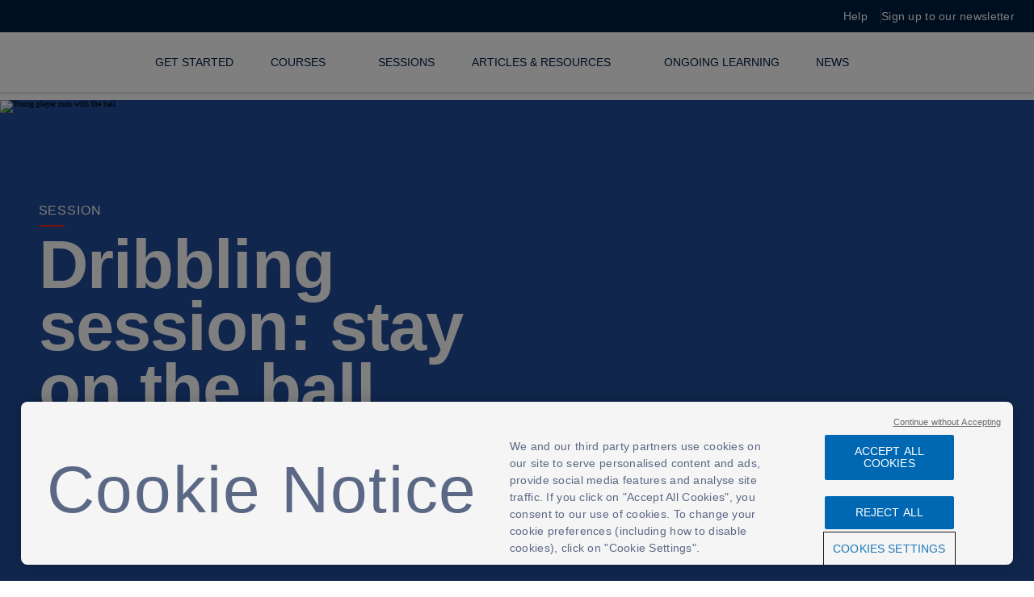

--- FILE ---
content_type: text/html; charset=utf-8
request_url: https://learn.englandfootball.com/sessions/resources/2022/Stay-on-the-ball
body_size: 132642
content:

<!DOCTYPE html>
<html lang="en">
<head>

    <title>Stay on the ball | England Football Learning</title>
    <meta charset="utf-8" />
    <meta name="viewport" content="width=device-width, initial-scale=1, shrink-to-fit=no" />
    <meta name="WT.sv" content="EFL-RENDERING-B" />
        <link rel="apple-touch-icon" sizes="60x60" href="/apple-touch-icon-60x60.png">
    <link rel="apple-touch-icon" sizes="76x76" href="/apple-touch-icon-76x76.png">
    <link rel="apple-touch-icon" sizes="120x120" href="/apple-touch-icon-120x120.png">
    <link rel="apple-touch-icon" sizes="152x152" href="/apple-touch-icon-152x152.png">
    <link rel="apple-touch-icon" sizes="180x180" href="/apple-touch-icon-180x180.png">
    <link rel="icon" type="image/png" sizes="32x32" href="/favicon-32x32.png">
    <link rel="icon" type="image/png" sizes="16x16" href="/favicon-16x16.png">
    <link rel="manifest" href="/site.webmanifest">
    <link rel="mask-icon" href="/safari-pinned-tab.svg" color="#e1261c">
    <meta name="msapplication-TileColor" content="#ffffff">
    <meta name="theme-color" content="#ffffff">
            <link rel="canonical" href="https://learn.englandfootball.com/sessions/resources/2022/Stay-on-the-ball" />


    <!-- Start Data Layer -->
    <script>

        window.dataLayer = [];
        var dataLayerPageName = 'EnglandFootball- Stay on the ball | England Football Learning'; //Name of the page
        var dataLayerPageUrl = 'https://learn.englandfootball.com/sessions/resources/2022/Stay-on-the-ball';
        var dataLayerPageType = 'Stay on the ball | England Football Learning'; //Other Ex: News Page, Home page, Videos, etc
        var dataLayerLoginType = 'FAN'; //‘<Prospect/Customer>’,

        fetch('/Account/IsUserLoggedIn')
            .then(res => res.json())
            .then(data => {
                if (data) {
                    window.dataLayer = window.dataLayer || [];
                    dataLayer.push({
                        'event': 'DSI Analytics',
                        'dataLayerPageName': 'EnglandFootball- Stay on the ball | England Football Learning', //Name of the page
                        'dataLayerPageUrl': 'https://learn.englandfootball.com/sessions/resources/2022/Stay-on-the-ball',
                        'dataLayerPageType': 'Stay on the ball | England Football Learning',  //Other Ex: News Page, Home page, Videos, etc
                        'dataLayerLoginType': 'FAN',
                        'dataLayerisAuthenticated': data.isAuthenticated,
                        'dataLayerfanCode': data.fanCode,
                        'dataLayerUserStatus': data.userStatus,
                        'dataLayeruserSub': data.sub,
                        'dataLayeruserAud': data.aud,
                        'dataLayeruserLastlogonTime': data.lastLogonTime

                    });




                }
            });
    </script>

    <!-- End Data Layer -->
    
<!-- Google Tag Manager -->
    <script>
        (function (w, d, s, l, i) {
            w[l] = w[l] || []; w[l].push({
                'gtm.start':
                    new Date().getTime(), event: 'gtm.js'
            }); var f = d.getElementsByTagName(s)[0],
                j = d.createElement(s), dl = l != 'dataLayer' ? '&l=' + l : ''; j.async = true; j.src =
                    'https://www.googletagmanager.com/gtm.js?id='+i+dl+ '&gtm_auth=aBqcRfq0sRIyXqqb5QTzxg&gtm_preview=env-1&gtm_cookies_win=x';f.parentNode.insertBefore(j,f);
        })(window, document, 'script', 'dataLayer', 'GTM-PGZRS2J');</script>
    <!-- End Google Tag Manager -->
<meta name="google-site-verification" content="VfVPEwc_CvpKaBiFKQVdmBvx13WgiTJ8gYheGucl4jc"/>
<script src="https://platform.twitter.com/widgets.js" async></script><!-- hot jar script  https://the-fa.atlassian.net/browse/LRN-4182 -->
<script>     (function(h,o,t,j,a,r){         h.hj=h.hj||function(){(h.hj.q=h.hj.q||[]).push(arguments)};         h._hjSettings={hjid:3137883,hjsv:6};         a=o.getElementsByTagName('head')[0];         r=o.createElement('script');r.async=1;         r.src=t+h._hjSettings.hjid+j+h._hjSettings.hjsv;         a.appendChild(r);     })(window,document,'https://static.hotjar.com/c/hotjar-','.js?sv='); </script>
<!-- End hot jar  --><!-- OneTrust Cookies Consent Notice start for learn.englandfootball.com -->
<script src="https://cdn-ukwest.onetrust.com/scripttemplates/otSDKStub.js"  type="text/javascript" charset="UTF-8" data-domain-script="26a8c100-82dc-4c49-8053-fa9772ca603e" ></script>
<script type="text/javascript">
function OptanonWrapper() { }
</script>
<!-- OneTrust Cookies Consent Notice end for learn.englandfootball.com --> <!-- Bing Map key -->
        <script>
         var bingMapKey = 'AuKIeCnpcLc3NMNJwnAQiVgk7_yVBU02azsFGs9iFEtoz83LYUscGBA5Fsvg-4cS';
        </script>
        <!-- End Bing Map key -->
<style>
.find-courses .MicrosoftMap {
position: initial !important;
}</style>

    <meta name="robots" content="all" />
    <meta name="title" content="Dribbling session: stay on the ball | England Football Learning" />
    <meta name="description" content="Looking to introduce turning to your primary-age players? Here&#x27;s a simple dribbling session that encourages turning and helps improve on-ball ability." />
    <meta name="keywords" content="" />
    <meta name="author" content="The Football Association" />
    <meta property="og:site_name" content="https://learn.englandfootball.com" />
    <meta property="og:url" content="https://learn.englandfootball.com/sessions/resources/2022/Stay-on-the-ball" />
    <meta property="og:type" content="website" />
    <meta property="og:title" content="Dribbling session: stay on the ball" />
    <meta property="og:description" content="Looking to introduce turning to your primary-age players? Here&#x27;s a simple dribbling session that encourages turning and helps improve on-ball ability." />
        <meta property="og:image" content="https://cdn.englandfootball.com/-/media/EFLearning/Thumbnails/Stay-on-the-ball/Stay-on-the-ballIndex2x-1.jpg?h=1222&amp;iar=0&amp;w=3480&amp;rev=f088fe0132b7494088bcdea1344d3d77&amp;hash=1EA3BB1671D2EEBA7EC048DE59339A3C" />
        <meta property="og:image:secure_url" itemprop="image" content="https://cdn.englandfootball.com/-/media/EFLearning/Thumbnails/Stay-on-the-ball/Stay-on-the-ballIndex2x-1.jpg?h=1222&amp;iar=0&amp;w=3480&amp;rev=f088fe0132b7494088bcdea1344d3d77&amp;hash=1EA3BB1671D2EEBA7EC048DE59339A3C"/>
    <meta name="twitter:card" content="summary_large_image" />
    <meta name="twitter:title" content="Dribbling session: stay on the ball" />
    <meta name="twitter:description" content="Looking to introduce turning to your primary-age players? Here&#x27;s a simple dribbling session that encourages turning and helps improve on-ball ability." />
    <meta name="twitter:domain" content="https://learn.englandfootball.com" />
    <meta name="twitter:site" content="@fa" />
    <meta name="twitter:creator" content="@fa" />
      <meta name="twitter:image" content="https://cdn.englandfootball.com/-/media/EFLearning/Thumbnails/Stay-on-the-ball/Stay-on-the-ballIndex2x-1.jpg?h=1222&amp;iar=0&amp;w=3480&amp;rev=f088fe0132b7494088bcdea1344d3d77&amp;hash=1EA3BB1671D2EEBA7EC048DE59339A3C" />

    <link href="/styles/main.css?v=LmwcxP7GYIAoXBFriBkLAgvopH0NLB_Ier6gHnV7xhI" rel="stylesheet" />
</head>

<body>
    
<!-- Google Tag Manager (noscript) -->
<noscript>
    <iframe src="https://www.googletagmanager.com/ns.html?id=GTM-PGZRS2J&gtm_auth=aBqcRfq0sRIyXqqb5QTzxg&gtm_preview=env-1&gtm_cookies_win=x" height="0" width="0" style="display:none;visibility:hidden"></iframe>
</noscript>



<script>
window.addEventListener('DOMContentLoaded', function() {
const courseOverview = document.querySelector('.course-overview');



if (courseOverview) {



  const courseLogin = document.querySelector('.course-overview .cta');



  const bookCourse = courseOverview.querySelector('#efl-online-book-course');



  const findCOurse = courseOverview.querySelector('#efl-offline-find-course');



  const courseAvail = document.querySelector(



    '[data-behavior=course-availability]'



  );



  const courseAvail2 = document.querySelector('.membership-signpost');



  const findCourseModel = document.querySelector(



    '[data-behaviour=pre-req-modal]'



  );



  if (courseLogin && courseLogin.href) {



    courseLogin.addEventListener('touchstart', e => {location.href = e.target.href; })



  }
  if (bookCourse) {



    bookCourse.addEventListener('touchstart', () => bookCourse.click());



  }
  if (findCOurse) {



    findCOurse.addEventListener('touchstart', () => findCOurse.click());
  }



}



});
</script>
    

    <header class="global-fixed-header">
        <a href="#main-content" class="skip-to-content">Skip to main content</a>
            <div class="global-site-navigation-top-bar">
                <div class="container">
                    <div class="global-site-navigation-top-bar--links">
                        <a href="https://help.thefa.com">Help</a>
                        <a href="https://thefa.jotform.com/250094365667363">Sign up to our newsletter</a>
                    </div>
                </div>
            </div>
        <div class="global-site-header container">
            <div class="container__content">
                <a href="/" class="logo" aria-label="England Football Learning logo"></a>
            </div>
            <button class="hamburger" aria-controls="main-nav" aria-haspopup="false" aria-expanded="false">
                Open
                navigation
            </button>
            <nav role="navigation" class="global-site-navigation" id="main-nav" aria-label="Primary">
                <div class="global-site-navigation__home"><span>Menu</span></div>
                <ul>
                            <li class="global-site-navigation__level1 ">
                                    <a href="/Get-Started" data-attr="false" aria-haspopup="false"><span>Get Started</span></a>

                            </li>
                            <li class="global-site-navigation__level1 ">
                                    <a href="/courses" data-attr="false" aria-haspopup="true"><span>Courses</span></a>
                                    <button role="menuitem" aria-label="Courses" class="global-site-navigation__main-tab" aria-controls="Courses" aria-haspopup="true" aria-expanded="false">
                                    </button>
                                    <div class="global-site-navigation__level2-wrapper" id="Courses" data-lazy-background="https://cdn.englandfootball.com/-/media/EFLearning/Hero/menu-lion-watermark.png?h=464&amp;iar=0&amp;w=1440&amp;rev=1ad82dc944fa4e67936aca89b26caf19&amp;hash=6F2C15C4E60622668E4316755D78ED29">
                                        <ul class="global-site-navigation__level2">
                                                    <li>
                                                            <a class="global-site-navigation__section-heading" data-attr="false" href="/courses/football">Football</a>

                                                        <button class="accordion-trigger" aria-expanded="false" aria-controls="accordion-section-1" id="accordion-button-1">
                                                        </button>
                                                        <ul class="global-site-navigation__level3 accordion-section" id="accordion-section-1" aria-labelledby="accordion-button-1">
                                                                    <li><a href="/courses/football/the-greater-game" data-attr="false"><span>The Greater Game</span></a></li>
                                                                    <li><a href="/courses/football/play-phase" data-attr="false"><span>Play Phase</span></a></li>
                                                                    <li><a href="/courses/football/ee-playmaker" data-attr="false"><span>EE Playmaker</span></a></li>
                                                                    <li><a href="/courses/football/introduction-to-coaching-football" data-attr="false"><span>Introduction to Coaching Football</span></a></li>
                                                                    <li><a href="/courses/football/uefa-c-licence" data-attr="false"><span>UEFA C Diploma</span></a></li>
                                                                    <li><a href="/courses/football/uefa-b-licence" data-attr="false"><span>UEFA B Diploma</span></a></li>
                                                                    <li><a href="/courses/football/advanced-youth-award" data-attr="false"><span>Advanced Youth Award</span></a></li>
                                                                    <li><a href="/courses/football/uefa-a-licence" data-attr="false"><span>UEFA A Diploma</span></a></li>
                                                                    <li><a href="/courses/football/uefa-pro-licence" data-attr="false"><span>UEFA Pro Diploma</span></a></li>
                                                        </ul>
                                                    </li>
                                                    <li>
                                                            <a class="global-site-navigation__section-heading" data-attr="false" href="/courses/futsal">FUTSAL</a>

                                                        <button class="accordion-trigger" aria-expanded="false" aria-controls="accordion-section-2" id="accordion-button-2">
                                                        </button>
                                                        <ul class="global-site-navigation__level3 accordion-section" id="accordion-section-2" aria-labelledby="accordion-button-2">
                                                                    <li><a href="/courses/futsal/introduction-to-futsal" data-attr="false"><span>Introduction to Futsal</span></a></li>
                                                                    <li><a href="/courses/futsal/national-futsal-course" data-attr="false"><span>National Futsal Course</span></a></li>
                                                                    <li><a href="/courses/futsal/UEFA-Futsal-B-Licence" data-attr="false"><span>UEFA Futsal B Diploma</span></a></li>
                                                        </ul>
                                                    </li>
                                                    <li>
                                                            <a class="global-site-navigation__section-heading" data-attr="false" href="/courses/goalkeeping">GOALKEEPING</a>

                                                        <button class="accordion-trigger" aria-expanded="false" aria-controls="accordion-section-3" id="accordion-button-3">
                                                        </button>
                                                        <ul class="global-site-navigation__level3 accordion-section" id="accordion-section-3" aria-labelledby="accordion-button-3">
                                                                    <li><a href="/courses/goalkeeping/national-goalkeeping-course" data-attr="false"><span>National Goalkeeping Course</span></a></li>
                                                                    <li><a href="/courses/goalkeeping/uefa-b-in-coaching-goalkeepers" data-attr="false"><span>UEFA Goalkeeping B Diploma</span></a></li>
                                                                    <li><a href="/courses/goalkeeping/uefa-a-in-coaching-goalkeepers" data-attr="false"><span>UEFA Goalkeeping A Diploma</span></a></li>
                                                        </ul>
                                                    </li>
                                                    <li>
                                                            <a class="global-site-navigation__section-heading" data-attr="false" href="/courses/medical">MEDICAL</a>

                                                        <button class="accordion-trigger" aria-expanded="false" aria-controls="accordion-section-4" id="accordion-button-4">
                                                        </button>
                                                        <ul class="global-site-navigation__level3 accordion-section" id="accordion-section-4" aria-labelledby="accordion-button-4">
                                                                    <li><a href="/courses/medical/introduction-to-first-aid-in-football" data-attr="false"><span>Introduction to First Aid in Football</span></a></li>
                                                                    <li><a href="/courses/medical/emergency-first-aid-in-football" data-attr="false"><span>Emergency First Aid in Football</span></a></li>
                                                                    <li><a href="/courses/medical/emergency-medical-first-aid-in-football" data-attr="false"><span>Emergency Medical First Aid in Football</span></a></li>
                                                                    <li><a href="/courses/medical/intermediate-trauma-medical-management-in-football" data-attr="false"><span>Intermediate Trauma Medical Management in Football</span></a></li>
                                                                    <li><a href="/courses/medical/advanced-trauma-medical-management-in-football" data-attr="false"><span>Advanced Trauma Medical Management in Football</span></a></li>
                                                                    <li><a href="/courses/medical/advanced-trauma-medical-management-in-football-reaccreditation" data-attr="false"><span>Advanced Trauma Medical Management in Football Reaccreditation</span></a></li>
                                                                    <li><a href="/courses/medical/sudden-cardiac-arrest" data-attr="false"><span>Sudden Cardiac Arrest</span></a></li>
                                                                    <li><a href="/courses/medical/concussion-guidelines" data-attr="false"><span>Concussion Guidelines</span></a></li>
                                                                    <li><a href="/courses/medical/medical-emergency-action-plan" data-attr="false"><span>Medical Emergency Action Plan</span></a></li>
                                                        </ul>
                                                    </li>
                                                    <li>
                                                            <a class="global-site-navigation__section-heading" data-attr="false" href="/courses/safeguarding">SAFEGUARDING</a>

                                                        <button class="accordion-trigger" aria-expanded="false" aria-controls="accordion-section-5" id="accordion-button-5">
                                                        </button>
                                                        <ul class="global-site-navigation__level3 accordion-section" id="accordion-section-5" aria-labelledby="accordion-button-5">
                                                                    <li><a href="/courses/safeguarding/safeguarding-for-all" data-attr="false"><span>Safeguarding For All</span></a></li>
                                                                    <li><a href="/courses/safeguarding/safeguarding-children-course" data-attr="false"><span>Safeguarding Children Course</span></a></li>
                                                                    <li><a href="/courses/safeguarding/safeguarding-children-course-recertification" data-attr="false"><span>Safeguarding Children Recertification</span></a></li>
                                                                    <li><a href="/courses/safeguarding/welfare-officers-course" data-attr="false"><span>Welfare Officers Course</span></a></li>
                                                                    <li><a href="/courses/safeguarding/safeguarding-for-commitee-members" data-attr="false"><span>Safeguarding for Committee Members</span></a></li>
                                                                    <li><a href="/courses/safeguarding/safeguarding-awareness-for-parents-and-carers" data-attr="false"><span>Safeguarding Awareness for Parents and Carers</span></a></li>
                                                                    <li><a href="/courses/safeguarding/safeguarding-adults-course" data-attr="false"><span>Safeguarding Adults Course</span></a></li>
                                                                    <li><a href="/courses/safeguarding/player-welfare-in-open-age-football" data-attr="false"><span>Player Welfare in Open Age Football</span></a></li>
                                                        </ul>
                                                    </li>
                                                <li>
                                                    <ul class="global-site-navigation__section-heading--more">
                                                                    <li><a href="/courses/disability" data-attr="false">Disability</a></li>
                                                                    <li><a href="/courses/PHYSICAL-EDUCATION" data-attr="false">PHYSICAL EDUCATION</a></li>
                                                                    <li><a href="/courses/Refereeing" data-attr="false">Refereeing</a></li>
                                                                    <li><a href="/courses/TALENT-ID" data-attr="false">TALENT ID</a></li>
                                                                    <li><a href="https://falearning.thefa.com/totara/dashboard/index.php?_gl=1*145hyp1*_ga*MTAzMTkyNjYzNi4xNzA2ODY5ODEx*_ga_CJTG8CYRT3*MTcxMzI3NDc4OS44Mi4xLjE3MTMyNzQ4MDEuNDguMC4w" target="_blank" aria-label="Learning Dashboard link opens in a new tab">Learning Dashboard</a></li>
                                                                    <li><a href="https://app.smartsheet.com/b/form/dca922677bca4b2fa8c67f4792336b21" target="_blank" aria-label="Report a Concern link opens in a new tab">Report a Concern</a></li>
                                                    </ul>
                                                </li>
                                        </ul>
                                    </div>

                            </li>
                            <li class="global-site-navigation__level1 ">
                                    <a href="/sessions" data-attr="false" aria-haspopup="false"><span>Sessions</span></a>

                            </li>
                            <li class="global-site-navigation__level1 ">
                                    <a href="/articles-and-resources" data-attr="false" aria-haspopup="true"><span>Articles &amp; Resources</span></a>
                                    <button role="menuitem" aria-label="Articles &amp; Resources" class="global-site-navigation__main-tab" aria-controls="Articles-&amp;-Resources" aria-haspopup="true" aria-expanded="false">
                                    </button>
                                    <div class="global-site-navigation__level2-wrapper" id="Articles-&amp;-Resources" data-lazy-background="https://cdn.englandfootball.com/-/media/EFLearning/Hero/menu-lion-watermark.png?h=464&amp;iar=0&amp;w=1440&amp;rev=1ad82dc944fa4e67936aca89b26caf19&amp;hash=6F2C15C4E60622668E4316755D78ED29">
                                        <ul class="global-site-navigation__level2">
                                                    <li>
                                                            <a class="global-site-navigation__section-heading" data-attr="false" href="/articles-and-resources/coaching">Coaching</a>

                                                        <button class="accordion-trigger" aria-expanded="false" aria-controls="accordion-section-6" id="accordion-button-6">
                                                        </button>
                                                        <ul class="global-site-navigation__level3 accordion-section" id="accordion-section-6" aria-labelledby="accordion-button-6">
                                                                    <li><a href="https://learn.englandfootball.com/articles?theme={B473B925-4D4B-4464-860A-833B487A9FB9}" data-attr="false"><span>Attacking</span></a></li>
                                                                    <li><a href="https://learn.englandfootball.com/articles-and-resources/coaching?theme={A78F737F-CC66-4864-9D59-BB9903120E3B}" data-attr="false"><span>Coaching</span></a></li>
                                                                    <li><a href="https://learn.englandfootball.com/articles-and-resources/coaching?theme={C7364A3A-1E4D-40A1-AC87-47D5B67B7F79}" data-attr="false"><span>Defending</span></a></li>
                                                                    <li><a href="https://learn.englandfootball.com/articles-and-resources/coaching?theme={0B443A84-F983-4C75-9E27-A11599503D8F}" data-attr="false"><span>Disability football</span></a></li>
                                                                    <li><a href="https://learn.englandfootball.com/articles-and-resources/coaching?theme={EE167D62-4722-4196-89B7-C89DA1B94A0D}" data-attr="false"><span>Futsal</span></a></li>
                                                                    <li><a href="https://learn.englandfootball.com/articles-and-resources/coaching?theme={8C90B4B5-A304-4B53-8E38-D8ADFD92992D}" data-attr="false"><span>Matchday</span></a></li>
                                                        </ul>
                                                    </li>
                                                    <li>
                                                            <a class="global-site-navigation__section-heading" data-attr="false" href="/articles-and-resources/welfare">Welfare</a>

                                                        <button class="accordion-trigger" aria-expanded="false" aria-controls="accordion-section-7" id="accordion-button-7">
                                                        </button>
                                                        <ul class="global-site-navigation__level3 accordion-section" id="accordion-section-7" aria-labelledby="accordion-button-7">
                                                                    <li><a href="https://learn.englandfootball.com/articles-and-resources/welfare?welfare-topics={68D6B7A4-4356-4BD7-AE0C-2D9C37BAC3C2}" data-attr="false"><span>Medical</span></a></li>
                                                                    <li><a href="https://learn.englandfootball.com/articles-and-resources/welfare?welfare-topics={0B0BB475-8D1B-464D-8F73-F736D5ACDFFE}" data-attr="false"><span>Safeguarding</span></a></li>
                                                                    <li><a href="https://learn.englandfootball.com/articles-and-resources/welfare?welfare-topics={836F5FD6-29C3-4E50-8F4B-E0EC5049EB0F}" data-attr="false"><span>Diversity and Inclusion</span></a></li>
                                                                    <li><a href="https://learn.englandfootball.com/articles-and-resources/welfare?welfare-topics={CD217820-91AA-4DE9-9661-F9A33F6F4808}" data-attr="false"><span>Health and Wellbeing</span></a></li>
                                                                    <li><a href="https://learn.englandfootball.com/articles-and-resources/welfare?welfare-topics={C4FFF7E1-A5CA-44C9-901B-9B5FD243B309}" data-attr="false"><span>Disability</span></a></li>
                                                        </ul>
                                                    </li>
                                        </ul>
                                    </div>

                            </li>
                            <li class="global-site-navigation__level1 ">
                                    <a href="/ongoing-learning" data-attr="false" aria-haspopup="false"><span>Ongoing Learning</span></a>

                            </li>
                            <li class="global-site-navigation__level1 ">
                                    <a href="/news" data-attr="false" aria-haspopup="false"><span>News</span></a>

                            </li>
                        <li class="global-site-navigation__level1 site-notification new">
                            <a href="/" aria-haspopup="false">Notification</a>
                        </li>

                </ul>
                <ul>
                </ul>

                    <div class="global-site-navigation__bottom-link hidden">
                        <a href="https://anchor.fm/coachcast-thefa">
                            <span>Check out the latest Coachcast episode here</span>
                        </a>
                    </div>
            </nav>

            <div class="container__content b2c-nav-container">
                    <a href="/" class="site-search" aria-label="search"></a>
                <div class="site-signin">
                    <a class="user-login" role="menuitem" aria-label="My account" aria-haspopup="true" aria-controls="myaccount-nav" aria-expanded="false" tabindex="0"></a>
                    <nav role="navigation" class="global-site-navigation__level2-wrapper site-myaccount-menus" id="myaccount-nav" data-lazy-background="https://cdn.englandfootball.com/-/media/EFLearning/Hero/menu-lion-watermark.png?h=464&amp;iar=0&amp;w=1440&amp;rev=1ad82dc944fa4e67936aca89b26caf19&amp;hash=6F2C15C4E60622668E4316755D78ED29" aria-label="Myaccount">
                        <ul>
                            <li>
                                <p class="global-site-navigation__section-heading">My Account</p>
                                <div class="my-account-not-loggedin">
                                    <ul class="global-site-navigation__level3">
                                                <li><a href="/account/signin?returnurl=https://learn.englandfootball.com/profile?tab=bio" class="" target="" aria-label="Bio">Bio</a></li>
                                                <li><a href="/account/signin?returnurl=https://learn.englandfootball.com/profile?tab=my-learning" class="" target="" aria-label="My Learning">My Learning</a></li>
                                                <li><a href="/account/signin?returnurl=https://learn.englandfootball.com/profile?tab=bookmarks" class="" target="" aria-label="Bookmarks">Bookmarks</a></li>
                                                <li><a href="/account/signin?returnurl=https://learn.englandfootball.com/profile?tab=bundles" class="" target="" aria-label="Bundles">Bundles</a></li>
                                                <li><a href="/account/signin?returnurl=https%3a%2f%2flearn.englandfootball.com%2fsessions%2fresources%2f2022%2fStay-on-the-ball" class="" target="" aria-label="Sign in to account">Sign in to account</a></li>
                                                <li><a href="/account/signup?returnurl=https%3a%2f%2flearn.englandfootball.com%2fsessions%2fresources%2f2022%2fStay-on-the-ball" class="" target="" aria-label="Register for an account">Register for an account</a></li>

                                    </ul>
                                </div>

                                <div class="my-account-loggedin hidden">
                                    <ul class="global-site-navigation__level3">
                                                    <li><a href="/Profile?tab=bio" class="" target="" data-hide-age-limit="18" data-hide-redirect-tab="/Profile?tab=my-learning" aria-label="Bio">Bio</a></li>
                                                    <li><a href="/Profile?tab=my-learning" class="" target="" aria-label="My learning">My learning</a></li>
                                                    <li><a href="/Profile?tab=bookmarks" class="" target="" aria-label="Bookmarks">Bookmarks</a></li>
                                                    <li><a href="/Profile?tab=bundles" class="" target="" aria-label="Bundles">Bundles</a></li>
                                                    <li><a href="https://myaccount.thefa.com/#/" class="link-external" target="_blank" aria-label="Manage my account preferences">Manage my account preferences</a></li>
                                                    <li><a href="/Account/SignOut?returnurl=https%3a%2f%2flearn.englandfootball.com%2fsessions%2fresources%2f2022%2fStay-on-the-ball" class="" target="" aria-label="Sign out of account">Sign out of account</a></li>
                                    </ul>
                                </div>
                            </li>
                        </ul>
                            <div class="global-site-navigation__bottom-link">
                                <a href="https://anchor.fm/coachcast-thefa">
                                    <span>Check out the latest Coachcast episode here</span>
                                </a>
                            </div>
                    </nav>
                </div>
            </div>
        </div>
    </header>

<!-- Placeholder 'efl-global-banner' was empty. -->

<div class="efl-global-notifications-tray" aria-expanded="false" data-behavior="efl-global-notifications-tray" data-fanid="""">
    <div class="efl-global-notifications-tray__container">
        <div class="efl-global-notifications-tray__new-notification">
            <div class="efl-global-notifications-tray__wrapper">
                <button class="efl-global-notifications-tray__close"></button>
                <div class="efl-global-notifications-tray__wrapper--title">
                    <div class="heading">Notifications</div>
                </div>
                <div class="efl-global-notifications-tray__wrapper--items">
                </div>
                <a class="efl-global-notifications-tray__wrapper--morelink"></a>
            </div>
            <div class="efl-global-notifications-tray__shadow1"></div>
            <div class="efl-global-notifications-tray__shadow2"></div>
        </div>
        <div class="efl-global-notifications-tray__no-notification hidden">
            <div class="efl-global-notifications-tray__wrapper">
                <button class="efl-global-notifications-tray__close"></button>
                <div class="efl-global-notifications-tray__wrapper--no-notification">
                    <div class="no-notification-icon">
                        <canvas id="no-notification-rive" width="60" height="60"></canvas>
                    </div>
                    <div class="no-notification">You dont have any notifications right now</div>
                    <p>We will notify you when we have any updates for you.</p>
                </div>
            </div>
        </div>
    </div>
</div>
<div class="efl-global-notifications add-to-homescreen hidden" data-icon-type="add-to-homescreen" data-behavior="efl-global-notifications" data-notification-id="">
    <div class="efl-global-notifications__wrapper">
        <button class="efl-global-notifications__close"></button>
        <div class="efl-global-notifications__wrapper--icon">
            <img src="https://cdn.englandfootball.com/-/media/EFLearning/logo/Group-10881.svg?h=72&amp;iar=0&amp;w=72&amp;rev=abee9443050943ac889963969e1a87ea&amp;hash=AC1F6161BA2543966BA28721E64BB56A" alt="test" />
        </div>
        <div class="efl-global-notifications__wrapper--info">
            <div class="efl-global-notifications__section">
                <div class="title">Add England Football Learning to your home screen</div>
            </div>
            <div class="efl-global-notifications__homescreen">
                <a href="#" class="cta cta--primary  no-thanks-cta" tabindex="0">No thanks</a>


                <a href="#" class="cta cta--primary  add-homescreen-cta" tabindex="0">Add to home screen</a>

            </div>
        </div>
    </div>
</div>

<main id="main-content">
    <div id="content">
        <div class="page-wrapper efl-article-page">
        <section class="efl-hero-banner session" data-behavior="efl-hero-banner">
        <div class="efl-hero-banner__wrapper">
                <picture>
                    <source media="(max-width: 819px)" srcset="https://cdn.englandfootball.com/-/media/EFLearning/Hero/Mobile/Stay-on-the-ball-Session-Hero-Mobile2x.jpg?h=1314&amp;iar=0&amp;w=750&amp;rev=638be99b91d54c0982eff7a4e4df1547&amp;hash=92DDA3E6B2DB379D678DBC011BC4C65E">
                    <source media="(min-width: 820px)" srcset="https://cdn.englandfootball.com/-/media/EFLearning/Hero/Desktop/Stay-on-the-ball-Session-Hero-desktop2x.jpg?h=1222&amp;iar=0&amp;w=3480&amp;rev=c3fe3e3fa27f40d6a2a32eb704577d0c&amp;hash=A91769093425F2A3E30A293046E6D03A">
                    <img alt="Young player runs with the ball" src="https://cdn.englandfootball.com/-/jssmedia/EFLearning/Hero/Mobile/Stay-on-the-ball-Session-Hero-Mobile2x.jpg?h=1314&amp;iar=0&amp;w=750&amp;rev=638be99b91d54c0982eff7a4e4df1547&amp;hash=92DDA3E6B2DB379D678DBC011BC4C65E" />
                </picture>
                <div class="efl-hero-banner__overlay">
                    <div class="efl-hero-banner__overlay--wrapper">
                        <div class="category-tag">SESSION</div>
                        <h1><span class="jumpTohide">Dribbling session: stay on the ball</span></h1>
                        <div class="efl-hero-banner-copy">
                            Looking to introduce turning to your primary-age players? Here&#x27;s a simple dribbling session that encourages turning and helps improve on-ball ability.
                        </div>
                    </div>
                </div>
        </div>
    </section>


    <div class="efl-page-content">
        <div class="efl-page-content__tray">
            <div class="efl-column-layout efl-column-layout--two">
    <div class="efl-column-layout__col">
        <!--  left column content  -->
        
    <div class="efl-article-info">

        <div class="article-header">
            <div class="article-header__category" data-category="Session">
                    Session
            </div>
                    <h2 id="jump-to-section-link-2"><span class="jumpTohide">Key objectives</span></h2>
<p><span>This session will help players to:&nbsp;</span><br />
<span></span></p>
<ul>
    <li><span>turn with the ball&nbsp;&nbsp;</span><br />
    <span></span></li>
    <li><span>stay on the ball under pressure&nbsp;&nbsp;</span><br />
    <span></span></li>
    <li><span>hide and manoeuvre the ball.&nbsp;&nbsp;</span></li>
</ul>
        </div>
        <div class="tag-cloud--container">
            <div class="tag-cloud">
                        <div class="tag-cloud__item">
                            <span>Attacking</span>
                        </div>
                        <div class="tag-cloud__item">
                            <span>Sessions</span>
                        </div>
                        <div class="tag-cloud__item">
                            <span>Turning</span>
                        </div>
            </div>
        </div>
            <div class="article-author ">
                    <img alt="England Football Learning logo on a red background." loading="lazy" src="https://cdn.englandfootball.com/-/jssmedia/EFLearning/Author/England-Football-Learning-logo.png?h=400&amp;iar=0&amp;w=400&amp;rev=81fb6d264804451fabb689458c2edd2c&amp;hash=C0C65CEE9466DE2C1F631BA46700263F" />
                <div class="article-author__inner">
                    <h4>England Football Learning</h4>
                    <p>0-3mins - Sep 14, 2021</p>
                </div>
            </div>
        
<div class="efl-learner-profile-in-page-bookmark" data-behavior="in-page-bookmark" data-user-fan-id="" data-bookmark-page-id="" data-bookmark-category="">
    <div class="efl-learner-profile-in-page-bookmark__wrapper">
            <button class="efl-learner-profile-in-page-bookmark__link " aria-label="bookmark this page"><span>Bookmark</span></button>
        <button class="efl-learner-profile-in-page-bookmark__share-button" aria-label="share this page"></button>
        <div class="efl-learner-profile-in-page-bookmark__list hidden">
            <p class="title" data-bookmark-title-add="Add to list" data-bookmark-title-remove="Remove bookmark from">Add to list</p>
            <a class="bookmark-remove-all hidden" tabindex="0">Remove from All</a>
            <div class="bookmark-list">
            </div>
            <a class="bookmark-create-list" tabindex="0">Create a new bookmark list</a>
            <a class="bookmark-done">Done</a>
            <a href="https://learn.englandfootball.com/Profile?tab=bookmarks" class="cta cta--primary  view-all-bookmarks" target="" tabindex="0">View all bookmarks</a>
        </div>
        <div class="efl-learner-profile-in-page-bookmark__share--popup hidden jump-to-hide">
            <div class="efl-learner-profile__social-links__list">
                <div>
                    <div class="copy" data-copy-url="https://learn.englandfootball.com/sessions/resources/2022/Stay-on-the-ball" data-copied-text="Link copied!" role="button" aria-label="Copy link" tabindex="0">
                        <img loading="lazy" src="https://cdn.englandfootball.com/-/jssmedia/EFLearning/LearnerProfile/Social-Icon/copy1.svg?iar=0&amp;rev=22a614017e274a08aa099d386dec7d61&amp;hash=C3C800B89ECD5CFEFE384288F7FA9F88" />
                    </div>
                </div>
                <div>
                    <a href="https://www.facebook.com/sharer/sharer.php?u=https://learn.englandfootball.com/sessions/resources/2022/Stay-on-the-ball" target="_blank" aria-label="Facebook">
                        <img loading="lazy" src="https://cdn.englandfootball.com/-/jssmedia/EFLearning/LearnerProfile/Social-Icon/facebook.svg?iar=0&amp;rev=c378a1ce357847d298ddaa4758f9d698&amp;hash=07D1F39F8368D04DB0F68991BBD94C02" />
                    </a>
                </div>
                <div>
                    <a href="https://twitter.com/intent/tweet?url=https://learn.englandfootball.com/sessions/resources/2022/Stay-on-the-ball" target="_blank" aria-label="Twitter">
                        <img loading="lazy" src="https://cdn.englandfootball.com/-/jssmedia/EFLearning/LearnerProfile/Social-Icon/twitter.svg?iar=0&amp;rev=34060a0f74af44d4b17675b968581137&amp;hash=CC9F0C0538775F3D965196C7CAB436C1" />
                    </a>
                </div>
                <div>
                    <a class="linkedin" href="https://www.linkedin.com/feed/?shareActive=true&amp;text=https%3a%2f%2flearn.englandfootball.com%2fsessions%2fresources%2f2022%2fStay-on-the-ball" target="_blank" aria-label="Linkedin">
                        <img loading="lazy" src="https://cdn.englandfootball.com/-/jssmedia/EFLearning/LearnerProfile/Social-Icon/linkedin.svg?iar=0&amp;rev=87073c879ad84b47b834cb703230f333&amp;hash=165903AFF8C5A8F27ADBDB0630D0AA49" />
                    </a>
                </div>
                <div>
                    <a href="whatsapp://send?text=https://learn.englandfootball.com/sessions/resources/2022/Stay-on-the-ball" target="_blank" aria-label="Whatsapp">
                        <img loading="lazy" src="https://cdn.englandfootball.com/-/jssmedia/EFLearning/LearnerProfile/Social-Icon/whatsapp1.svg?iar=0&amp;rev=d90c8420a16f4cecb6b4033bb3f8eb06&amp;hash=53F082D5377C109B6D715AADB31A1F1E" />
                    </a>
                </div>
            </div>
        </div>
    </div>
        <div class="efl-learner-profile-in-page-bookmark__signin-popup hidden">
            <h3><span class="jumpTohide">SIGN IN</span></h3>
            <div class="popup-copy">
                In order to bookmark this article, please Sign In or Create an England Football Learning Account.
            </div>
            <a href="/Account/SignIn?returnurl=https://learn.englandfootball.com/sessions/resources/2022/Stay-on-the-ball&bookmark=1" class="cta cta--primary  in-page-bookmark-login" tabindex="0">Login</a>

            <a href="/Account/SignUp?returnurl=https://learn.englandfootball.com/sessions/resources/2022/Stay-on-the-ball&bookmark=1" class="cta cta--primary  in-page-bookmark-signup" tabindex="0">Sign up</a>
        </div>
    <div class="efl-learner-profile__section efl-learner-profile-bookmark__popup hidden">
        <div class="steps step1">
            <div class="efl-learner-profile__section--header">
                <h4 class="create-bookmark-list" data-create-heading="Create list" data-edit-heading="Rename list">Create list</h4>
            </div>
            <div class="efl-learner-profile-bookmark__popup--copy" data-create-text="Give your list a name, then select 'create'." data-update-text="Give your list a name, then select 'save'.">
                Give your list a name, then select &#x27;create&#x27;.
            </div>
            <div class="efl-learner-profile-bookmark__popup--form">
                <label>List name</label>
                <input type="text" placeholder="Prompt text" maxlength="100" class="bookmark-list-name" />
                <p><span class="bookmark-list-name-count">0</span>/100</p>
                <div class="bookmark-desc-wrapper hidden">
                    <label>List description</label>
                    <textarea placeholder="Prompt text" maxlength="500" class="bookmark-list-desc"></textarea>
                    <p><span class="bookmark-list-desc-count">0</span>/500</p>
                </div>
                <a class="bookmark-add-desc" data-add-text="Optional - add list discription" data-cancel-text="Cancel adding list description">Optional - add list description</a>
                <a href="#" class="cta cta--primary  create-new-bookmark" tabindex="0">
                    <span>create</span>
                    <svg version="1.1" id="Layer_1" xmlns="http://www.w3.org/2000/svg" xmlns:xlink="http://www.w3.org/1999/xlink" x="0px" y="0px" width="24px" height="20px" viewBox="0 0 24 30" style="enable-background:new 0 0 50 50;" xml:space="preserve">
    <rect x="0" y="10" width="4" height="10" fill="#fff" opacity="0.2">
        <animate attributeName="opacity" attributeType="XML" values="0.2; 1; .2" begin="0s" dur="0.6s" repeatCount="indefinite"></animate>
        <animate attributeName="height" attributeType="XML" values="10; 20; 10" begin="0s" dur="0.6s" repeatCount="indefinite"></animate>
        <animate attributeName="y" attributeType="XML" values="10; 5; 10" begin="0s" dur="0.6s" repeatCount="indefinite"></animate>
        </rect>
        <rect x="8" y="10" width="4" height="10" fill="#fff" opacity="0.2">
        <animate attributeName="opacity" attributeType="XML" values="0.2; 1; .2" begin="0.15s" dur="0.6s" repeatCount="indefinite"></animate>
        <animate attributeName="height" attributeType="XML" values="10; 20; 10" begin="0.15s" dur="0.6s" repeatCount="indefinite"></animate>
        <animate attributeName="y" attributeType="XML" values="10; 5; 10" begin="0.15s" dur="0.6s" repeatCount="indefinite"></animate>
        </rect>
        <rect x="16" y="10" width="4" height="10" fill="#fff" opacity="0.2">
        <animate attributeName="opacity" attributeType="XML" values="0.2; 1; .2" begin="0.3s" dur="0.6s" repeatCount="indefinite"></animate>
        <animate attributeName="height" attributeType="XML" values="10; 20; 10" begin="0.3s" dur="0.6s" repeatCount="indefinite"></animate>
        <animate attributeName="y" attributeType="XML" values="10; 5; 10" begin="0.3s" dur="0.6s" repeatCount="indefinite"></animate>
        </rect>
</svg>
                </a>
                <a href="#" class="cta cta--primary  edit-bookmark-list hidden" tabindex="0">
                    <span>save</span>
                    <svg version="1.1" id="Layer_1" xmlns="http://www.w3.org/2000/svg" xmlns:xlink="http://www.w3.org/1999/xlink" x="0px" y="0px" width="24px" height="20px" viewBox="0 0 24 30" style="enable-background:new 0 0 50 50;" xml:space="preserve">
    <rect x="0" y="10" width="4" height="10" fill="#fff" opacity="0.2">
        <animate attributeName="opacity" attributeType="XML" values="0.2; 1; .2" begin="0s" dur="0.6s" repeatCount="indefinite"></animate>
        <animate attributeName="height" attributeType="XML" values="10; 20; 10" begin="0s" dur="0.6s" repeatCount="indefinite"></animate>
        <animate attributeName="y" attributeType="XML" values="10; 5; 10" begin="0s" dur="0.6s" repeatCount="indefinite"></animate>
        </rect>
        <rect x="8" y="10" width="4" height="10" fill="#fff" opacity="0.2">
        <animate attributeName="opacity" attributeType="XML" values="0.2; 1; .2" begin="0.15s" dur="0.6s" repeatCount="indefinite"></animate>
        <animate attributeName="height" attributeType="XML" values="10; 20; 10" begin="0.15s" dur="0.6s" repeatCount="indefinite"></animate>
        <animate attributeName="y" attributeType="XML" values="10; 5; 10" begin="0.15s" dur="0.6s" repeatCount="indefinite"></animate>
        </rect>
        <rect x="16" y="10" width="4" height="10" fill="#fff" opacity="0.2">
        <animate attributeName="opacity" attributeType="XML" values="0.2; 1; .2" begin="0.3s" dur="0.6s" repeatCount="indefinite"></animate>
        <animate attributeName="height" attributeType="XML" values="10; 20; 10" begin="0.3s" dur="0.6s" repeatCount="indefinite"></animate>
        <animate attributeName="y" attributeType="XML" values="10; 5; 10" begin="0.3s" dur="0.6s" repeatCount="indefinite"></animate>
        </rect>
</svg>
                </a>
                <a href="#" class="cta cta--primary  cancel-create-bookmark" tabindex="0">cancel</a>
            </div>
        </div>
        <div class="steps step2 hidden">
            <div class="efl-learner-profile__section--header">
                <h4 class="exist">List already exists</h4>
            </div>
            <div class="efl-learner-profile__section--nocourse-copy">
                The name you&#x27;ve chosen for this list already exists.
            </div>
            <a href="#" class="cta cta--primary  edit-bookmark-name" tabindex="0">Edit name</a>

        </div>
        <div class="steps step3 hidden">
            <div class="efl-learner-profile__section--header">
                <h4 class="exist">Delete list</h4>
            </div>
            <div class="efl-learner-profile__section--nocourse-copy no-border">
                Are you sure you want to delete this list?
            </div>
            <a href="#" class="cta cta--primary  delete-bookmark-list" tabindex="0">
                <span>Yes, delete this list</span>
                <svg version="1.1" id="Layer_1" xmlns="http://www.w3.org/2000/svg" xmlns:xlink="http://www.w3.org/1999/xlink" x="0px" y="0px" width="24px" height="20px" viewBox="0 0 24 30" style="enable-background:new 0 0 50 50;" xml:space="preserve">
    <rect x="0" y="10" width="4" height="10" fill="#fff" opacity="0.2">
        <animate attributeName="opacity" attributeType="XML" values="0.2; 1; .2" begin="0s" dur="0.6s" repeatCount="indefinite"></animate>
        <animate attributeName="height" attributeType="XML" values="10; 20; 10" begin="0s" dur="0.6s" repeatCount="indefinite"></animate>
        <animate attributeName="y" attributeType="XML" values="10; 5; 10" begin="0s" dur="0.6s" repeatCount="indefinite"></animate>
        </rect>
        <rect x="8" y="10" width="4" height="10" fill="#fff" opacity="0.2">
        <animate attributeName="opacity" attributeType="XML" values="0.2; 1; .2" begin="0.15s" dur="0.6s" repeatCount="indefinite"></animate>
        <animate attributeName="height" attributeType="XML" values="10; 20; 10" begin="0.15s" dur="0.6s" repeatCount="indefinite"></animate>
        <animate attributeName="y" attributeType="XML" values="10; 5; 10" begin="0.15s" dur="0.6s" repeatCount="indefinite"></animate>
        </rect>
        <rect x="16" y="10" width="4" height="10" fill="#fff" opacity="0.2">
        <animate attributeName="opacity" attributeType="XML" values="0.2; 1; .2" begin="0.3s" dur="0.6s" repeatCount="indefinite"></animate>
        <animate attributeName="height" attributeType="XML" values="10; 20; 10" begin="0.3s" dur="0.6s" repeatCount="indefinite"></animate>
        <animate attributeName="y" attributeType="XML" values="10; 5; 10" begin="0.3s" dur="0.6s" repeatCount="indefinite"></animate>
        </rect>
</svg>
            </a>
            <a href="#" class="cta cta--primary  cancel-bookmark-delete" tabindex="0">No, return to list</a>
        </div>
        <div class="steps step4 hidden">
            <div class="efl-learner-profile__section--header">
                <h4 class="exist">Remove Bookmark</h4>
            </div>
            <div class="efl-learner-profile__section--nocourse-copy no-border">
                Are you sure you want to remove this bookmark?
            </div>
            <a href="#" class="cta cta--primary  remove-bookmark-item" tabindex="0">Yes, remove this bookmark</a>
            <a href="#" class="cta cta--primary  cancel-remove-bookmark" tabindex="0">No, return to list</a>
        </div>
        <div class="steps step5 hidden">
            <div class="efl-learner-profile__section--header">
                <h4 class="exist">Inappropriate content</h4>
            </div>
            <div class="efl-learner-profile__section--nocourse-copy">
                Please review your text for inappropriate content and save again
            </div>
            <a href="#" class="cta cta--primary  error-bookmark-name" tabindex="0">Continue Editing</a>
        </div>
        <div class="steps step6 hidden">
            <div class="efl-learner-profile__section--header">
                <h4 class="exist">Error</h4>
            </div>
            <div class="efl-learner-profile__section--nocourse-copy">
                Please try again
            </div>
            <a href="#" class="cta cta--primary  server-error-bookmark" tabindex="0">Try Again</a>
        </div>
    </div>
</div>

    </div>

    </div>
    <div class="efl-column-layout__col">
        
    <div class="efl-column-layout__col">
        <div class="jump-to-section--container">
            <section class="jump-to-section"
                     data-behaviour="jump-to-section"
                     aria-expanded="false"
                     aria-controls="jump-to-section-minimize">
                <div class="jump-to-section--header" tabindex="0" role="button" aria-label="On this page">
                    <h6 class="efl-heading-5">On this page</h6>
                    <div type="button"
                         id="jump-to-section-minimize"
                         class="jump-to-section-minimize"
                         href="#"
                         tabindex="-1">
                        <canvas id="jump-to-section-collapse-animation" width="25" height="48"></canvas>
                    </div>
                </div>
                <div class="jump-to-section__inner"
                     data-share-collapse="false"
                     data-bookmark-open="false"
                     aria-expanded="true">
                    <div class="jump-to-section__content">
                        <ul class="jump-to-section__links"></ul>
                    </div>
                    <div class="jump-to-section__actions">
                        <div class="jump-to-section__actions-group">
                            
<div class="efl-learner-profile-in-page-bookmark" data-behavior="in-page-bookmark" data-user-fan-id="" data-bookmark-page-id="" data-bookmark-category="">
    <div class="efl-learner-profile-in-page-bookmark__wrapper">
            <button class="efl-learner-profile-in-page-bookmark__link " aria-label="bookmark this page"><span>Bookmark</span></button>
        <button class="efl-learner-profile-in-page-bookmark__share-button" aria-label="share this page"></button>
        <div class="efl-learner-profile-in-page-bookmark__list hidden">
            <p class="title" data-bookmark-title-add="Add to list" data-bookmark-title-remove="Remove bookmark from">Add to list</p>
            <a class="bookmark-remove-all hidden" tabindex="0">Remove from All</a>
            <div class="bookmark-list">
            </div>
            <a class="bookmark-create-list" tabindex="0">Create a new bookmark list</a>
            <a class="bookmark-done">Done</a>
            <a href="https://learn.englandfootball.com/Profile?tab=bookmarks" class="cta cta--primary  view-all-bookmarks" target="" tabindex="0">View all bookmarks</a>
        </div>
        <div class="efl-learner-profile-in-page-bookmark__share--popup hidden jump-to-hide">
            <div class="efl-learner-profile__social-links__list">
                <div>
                    <div class="copy" data-copy-url="https://learn.englandfootball.com/sessions/resources/2022/Stay-on-the-ball" data-copied-text="Link copied!" role="button" aria-label="Copy link" tabindex="0">
                        <img loading="lazy" src="https://cdn.englandfootball.com/-/jssmedia/EFLearning/LearnerProfile/Social-Icon/copy1.svg?iar=0&amp;rev=22a614017e274a08aa099d386dec7d61&amp;hash=C3C800B89ECD5CFEFE384288F7FA9F88" />
                    </div>
                </div>
                <div>
                    <a href="https://www.facebook.com/sharer/sharer.php?u=https://learn.englandfootball.com/sessions/resources/2022/Stay-on-the-ball" target="_blank" aria-label="Facebook">
                        <img loading="lazy" src="https://cdn.englandfootball.com/-/jssmedia/EFLearning/LearnerProfile/Social-Icon/facebook.svg?iar=0&amp;rev=c378a1ce357847d298ddaa4758f9d698&amp;hash=07D1F39F8368D04DB0F68991BBD94C02" />
                    </a>
                </div>
                <div>
                    <a href="https://twitter.com/intent/tweet?url=https://learn.englandfootball.com/sessions/resources/2022/Stay-on-the-ball" target="_blank" aria-label="Twitter">
                        <img loading="lazy" src="https://cdn.englandfootball.com/-/jssmedia/EFLearning/LearnerProfile/Social-Icon/twitter.svg?iar=0&amp;rev=34060a0f74af44d4b17675b968581137&amp;hash=CC9F0C0538775F3D965196C7CAB436C1" />
                    </a>
                </div>
                <div>
                    <a class="linkedin" href="https://www.linkedin.com/feed/?shareActive=true&amp;text=https%3a%2f%2flearn.englandfootball.com%2fsessions%2fresources%2f2022%2fStay-on-the-ball" target="_blank" aria-label="Linkedin">
                        <img loading="lazy" src="https://cdn.englandfootball.com/-/jssmedia/EFLearning/LearnerProfile/Social-Icon/linkedin.svg?iar=0&amp;rev=87073c879ad84b47b834cb703230f333&amp;hash=165903AFF8C5A8F27ADBDB0630D0AA49" />
                    </a>
                </div>
                <div>
                    <a href="whatsapp://send?text=https://learn.englandfootball.com/sessions/resources/2022/Stay-on-the-ball" target="_blank" aria-label="Whatsapp">
                        <img loading="lazy" src="https://cdn.englandfootball.com/-/jssmedia/EFLearning/LearnerProfile/Social-Icon/whatsapp1.svg?iar=0&amp;rev=d90c8420a16f4cecb6b4033bb3f8eb06&amp;hash=53F082D5377C109B6D715AADB31A1F1E" />
                    </a>
                </div>
            </div>
        </div>
    </div>
        <div class="efl-learner-profile-in-page-bookmark__signin-popup hidden">
            <h3><span class="jumpTohide">SIGN IN</span></h3>
            <div class="popup-copy">
                In order to bookmark this article, please Sign In or Create an England Football Learning Account.
            </div>
            <a href="/Account/SignIn?returnurl=https://learn.englandfootball.com/sessions/resources/2022/Stay-on-the-ball&bookmark=1" class="cta cta--primary  in-page-bookmark-login" tabindex="0">Login</a>

            <a href="/Account/SignUp?returnurl=https://learn.englandfootball.com/sessions/resources/2022/Stay-on-the-ball&bookmark=1" class="cta cta--primary  in-page-bookmark-signup" tabindex="0">Sign up</a>
        </div>
    <div class="efl-learner-profile__section efl-learner-profile-bookmark__popup hidden">
        <div class="steps step1">
            <div class="efl-learner-profile__section--header">
                <h4 class="create-bookmark-list" data-create-heading="Create list" data-edit-heading="Rename list">Create list</h4>
            </div>
            <div class="efl-learner-profile-bookmark__popup--copy" data-create-text="Give your list a name, then select 'create'." data-update-text="Give your list a name, then select 'save'.">
                Give your list a name, then select &#x27;create&#x27;.
            </div>
            <div class="efl-learner-profile-bookmark__popup--form">
                <label>List name</label>
                <input type="text" placeholder="Prompt text" maxlength="100" class="bookmark-list-name" />
                <p><span class="bookmark-list-name-count">0</span>/100</p>
                <div class="bookmark-desc-wrapper hidden">
                    <label>List description</label>
                    <textarea placeholder="Prompt text" maxlength="500" class="bookmark-list-desc"></textarea>
                    <p><span class="bookmark-list-desc-count">0</span>/500</p>
                </div>
                <a class="bookmark-add-desc" data-add-text="Optional - add list discription" data-cancel-text="Cancel adding list description">Optional - add list description</a>
                <a href="#" class="cta cta--primary  create-new-bookmark" tabindex="0">
                    <span>create</span>
                    <svg version="1.1" id="Layer_1" xmlns="http://www.w3.org/2000/svg" xmlns:xlink="http://www.w3.org/1999/xlink" x="0px" y="0px" width="24px" height="20px" viewBox="0 0 24 30" style="enable-background:new 0 0 50 50;" xml:space="preserve">
    <rect x="0" y="10" width="4" height="10" fill="#fff" opacity="0.2">
        <animate attributeName="opacity" attributeType="XML" values="0.2; 1; .2" begin="0s" dur="0.6s" repeatCount="indefinite"></animate>
        <animate attributeName="height" attributeType="XML" values="10; 20; 10" begin="0s" dur="0.6s" repeatCount="indefinite"></animate>
        <animate attributeName="y" attributeType="XML" values="10; 5; 10" begin="0s" dur="0.6s" repeatCount="indefinite"></animate>
        </rect>
        <rect x="8" y="10" width="4" height="10" fill="#fff" opacity="0.2">
        <animate attributeName="opacity" attributeType="XML" values="0.2; 1; .2" begin="0.15s" dur="0.6s" repeatCount="indefinite"></animate>
        <animate attributeName="height" attributeType="XML" values="10; 20; 10" begin="0.15s" dur="0.6s" repeatCount="indefinite"></animate>
        <animate attributeName="y" attributeType="XML" values="10; 5; 10" begin="0.15s" dur="0.6s" repeatCount="indefinite"></animate>
        </rect>
        <rect x="16" y="10" width="4" height="10" fill="#fff" opacity="0.2">
        <animate attributeName="opacity" attributeType="XML" values="0.2; 1; .2" begin="0.3s" dur="0.6s" repeatCount="indefinite"></animate>
        <animate attributeName="height" attributeType="XML" values="10; 20; 10" begin="0.3s" dur="0.6s" repeatCount="indefinite"></animate>
        <animate attributeName="y" attributeType="XML" values="10; 5; 10" begin="0.3s" dur="0.6s" repeatCount="indefinite"></animate>
        </rect>
</svg>
                </a>
                <a href="#" class="cta cta--primary  edit-bookmark-list hidden" tabindex="0">
                    <span>save</span>
                    <svg version="1.1" id="Layer_1" xmlns="http://www.w3.org/2000/svg" xmlns:xlink="http://www.w3.org/1999/xlink" x="0px" y="0px" width="24px" height="20px" viewBox="0 0 24 30" style="enable-background:new 0 0 50 50;" xml:space="preserve">
    <rect x="0" y="10" width="4" height="10" fill="#fff" opacity="0.2">
        <animate attributeName="opacity" attributeType="XML" values="0.2; 1; .2" begin="0s" dur="0.6s" repeatCount="indefinite"></animate>
        <animate attributeName="height" attributeType="XML" values="10; 20; 10" begin="0s" dur="0.6s" repeatCount="indefinite"></animate>
        <animate attributeName="y" attributeType="XML" values="10; 5; 10" begin="0s" dur="0.6s" repeatCount="indefinite"></animate>
        </rect>
        <rect x="8" y="10" width="4" height="10" fill="#fff" opacity="0.2">
        <animate attributeName="opacity" attributeType="XML" values="0.2; 1; .2" begin="0.15s" dur="0.6s" repeatCount="indefinite"></animate>
        <animate attributeName="height" attributeType="XML" values="10; 20; 10" begin="0.15s" dur="0.6s" repeatCount="indefinite"></animate>
        <animate attributeName="y" attributeType="XML" values="10; 5; 10" begin="0.15s" dur="0.6s" repeatCount="indefinite"></animate>
        </rect>
        <rect x="16" y="10" width="4" height="10" fill="#fff" opacity="0.2">
        <animate attributeName="opacity" attributeType="XML" values="0.2; 1; .2" begin="0.3s" dur="0.6s" repeatCount="indefinite"></animate>
        <animate attributeName="height" attributeType="XML" values="10; 20; 10" begin="0.3s" dur="0.6s" repeatCount="indefinite"></animate>
        <animate attributeName="y" attributeType="XML" values="10; 5; 10" begin="0.3s" dur="0.6s" repeatCount="indefinite"></animate>
        </rect>
</svg>
                </a>
                <a href="#" class="cta cta--primary  cancel-create-bookmark" tabindex="0">cancel</a>
            </div>
        </div>
        <div class="steps step2 hidden">
            <div class="efl-learner-profile__section--header">
                <h4 class="exist">List already exists</h4>
            </div>
            <div class="efl-learner-profile__section--nocourse-copy">
                The name you&#x27;ve chosen for this list already exists.
            </div>
            <a href="#" class="cta cta--primary  edit-bookmark-name" tabindex="0">Edit name</a>

        </div>
        <div class="steps step3 hidden">
            <div class="efl-learner-profile__section--header">
                <h4 class="exist">Delete list</h4>
            </div>
            <div class="efl-learner-profile__section--nocourse-copy no-border">
                Are you sure you want to delete this list?
            </div>
            <a href="#" class="cta cta--primary  delete-bookmark-list" tabindex="0">
                <span>Yes, delete this list</span>
                <svg version="1.1" id="Layer_1" xmlns="http://www.w3.org/2000/svg" xmlns:xlink="http://www.w3.org/1999/xlink" x="0px" y="0px" width="24px" height="20px" viewBox="0 0 24 30" style="enable-background:new 0 0 50 50;" xml:space="preserve">
    <rect x="0" y="10" width="4" height="10" fill="#fff" opacity="0.2">
        <animate attributeName="opacity" attributeType="XML" values="0.2; 1; .2" begin="0s" dur="0.6s" repeatCount="indefinite"></animate>
        <animate attributeName="height" attributeType="XML" values="10; 20; 10" begin="0s" dur="0.6s" repeatCount="indefinite"></animate>
        <animate attributeName="y" attributeType="XML" values="10; 5; 10" begin="0s" dur="0.6s" repeatCount="indefinite"></animate>
        </rect>
        <rect x="8" y="10" width="4" height="10" fill="#fff" opacity="0.2">
        <animate attributeName="opacity" attributeType="XML" values="0.2; 1; .2" begin="0.15s" dur="0.6s" repeatCount="indefinite"></animate>
        <animate attributeName="height" attributeType="XML" values="10; 20; 10" begin="0.15s" dur="0.6s" repeatCount="indefinite"></animate>
        <animate attributeName="y" attributeType="XML" values="10; 5; 10" begin="0.15s" dur="0.6s" repeatCount="indefinite"></animate>
        </rect>
        <rect x="16" y="10" width="4" height="10" fill="#fff" opacity="0.2">
        <animate attributeName="opacity" attributeType="XML" values="0.2; 1; .2" begin="0.3s" dur="0.6s" repeatCount="indefinite"></animate>
        <animate attributeName="height" attributeType="XML" values="10; 20; 10" begin="0.3s" dur="0.6s" repeatCount="indefinite"></animate>
        <animate attributeName="y" attributeType="XML" values="10; 5; 10" begin="0.3s" dur="0.6s" repeatCount="indefinite"></animate>
        </rect>
</svg>
            </a>
            <a href="#" class="cta cta--primary  cancel-bookmark-delete" tabindex="0">No, return to list</a>
        </div>
        <div class="steps step4 hidden">
            <div class="efl-learner-profile__section--header">
                <h4 class="exist">Remove Bookmark</h4>
            </div>
            <div class="efl-learner-profile__section--nocourse-copy no-border">
                Are you sure you want to remove this bookmark?
            </div>
            <a href="#" class="cta cta--primary  remove-bookmark-item" tabindex="0">Yes, remove this bookmark</a>
            <a href="#" class="cta cta--primary  cancel-remove-bookmark" tabindex="0">No, return to list</a>
        </div>
        <div class="steps step5 hidden">
            <div class="efl-learner-profile__section--header">
                <h4 class="exist">Inappropriate content</h4>
            </div>
            <div class="efl-learner-profile__section--nocourse-copy">
                Please review your text for inappropriate content and save again
            </div>
            <a href="#" class="cta cta--primary  error-bookmark-name" tabindex="0">Continue Editing</a>
        </div>
        <div class="steps step6 hidden">
            <div class="efl-learner-profile__section--header">
                <h4 class="exist">Error</h4>
            </div>
            <div class="efl-learner-profile__section--nocourse-copy">
                Please try again
            </div>
            <a href="#" class="cta cta--primary  server-error-bookmark" tabindex="0">Try Again</a>
        </div>
    </div>
</div>

                            <hr>
                            <button class="jump-to-section-share-button" id="jump-to-section-share-button" aria-label="Share this page">Share</button>
                        </div>
                        <div class="jump-to-section__social-links">
                            <button class="efl-profile-left-popup__back" aria-label="go back to share"></button>
                            <div class="efl-learner-profile__social-links__list">
                                <div>
                                    <div class="copy" data-copy-url="https://learn.englandfootball.com/sessions/resources/2022/Stay-on-the-ball" data-copied-text="Link copied!" role="button" aria-label="Copy link" tabindex="0">
                                        <img loading="lazy" src="https://cdn.englandfootball.com/-/jssmedia/EFLearning/LearnerProfile/Social-Icon/copy1.svg?iar=0&amp;rev=22a614017e274a08aa099d386dec7d61&amp;hash=C3C800B89ECD5CFEFE384288F7FA9F88" />
                                    </div>
                                </div>
                                <div>
                                    <a href="https://www.facebook.com/sharer/sharer.php?u=https://learn.englandfootball.com/sessions/resources/2022/Stay-on-the-ball" target="_blank" aria-label="Facebook">
                                        <img loading="lazy" src="https://cdn.englandfootball.com/-/jssmedia/EFLearning/LearnerProfile/Social-Icon/facebook.svg?iar=0&amp;rev=c378a1ce357847d298ddaa4758f9d698&amp;hash=07D1F39F8368D04DB0F68991BBD94C02" />
                                    </a>
                                </div>
                                <div>
                                    <a href="https://twitter.com/intent/tweet?url=https://learn.englandfootball.com/sessions/resources/2022/Stay-on-the-ball" target="_blank" aria-label="Twitter">
                                        <img loading="lazy" src="https://cdn.englandfootball.com/-/jssmedia/EFLearning/LearnerProfile/Social-Icon/twitter.svg?iar=0&amp;rev=34060a0f74af44d4b17675b968581137&amp;hash=CC9F0C0538775F3D965196C7CAB436C1" />
                                    </a>
                                </div>
                                <div>
                                    <a class="linkedin" href="https://www.linkedin.com/feed/?shareActive=true&amp;text=https%3a%2f%2flearn.englandfootball.com%2fsessions%2fresources%2f2022%2fStay-on-the-ball" target="_blank" aria-label="Linkedin">
                                        <img loading="lazy" src="https://cdn.englandfootball.com/-/jssmedia/EFLearning/LearnerProfile/Social-Icon/linkedin.svg?iar=0&amp;rev=87073c879ad84b47b834cb703230f333&amp;hash=165903AFF8C5A8F27ADBDB0630D0AA49" />
                                    </a>
                                </div>
                                <div>
                                    <a href="whatsapp://send?text=https://learn.englandfootball.com/sessions/resources/2022/Stay-on-the-ball" target="_blank" aria-label="Whatsapp">
                                        <img loading="lazy" src="https://cdn.englandfootball.com/-/jssmedia/EFLearning/LearnerProfile/Social-Icon/whatsapp1.svg?iar=0&amp;rev=d90c8420a16f4cecb6b4033bb3f8eb06&amp;hash=53F082D5377C109B6D715AADB31A1F1E" />
                                    </a>
                                </div>
                            </div>
                        </div>
                    </div>
                </div>
            </section>
            
        </div>
    </div>


    </div>
</div>
        </div>
    </div>
    <div class="efl-page-content__dynamic-placeholder">
        <div class="efl-column-layout efl-column-layout--one">
    <figure class="image-with-caption">
        <picture>
            <source media="(max-width: 800px)">
            <source media="(min-width: 801px)" srcset="https://cdn.englandfootball.com/-/media/EFLearning/Session/stay-on-the-ball---session-graphic-1-v2.jpg?h=720&amp;iar=0&amp;w=1280&amp;rev=2cb377fe50e94aeba610b9f0d466643b&amp;hash=837A05A55434993447413970B292B132">
            <img alt="" loading="lazy" src="https://cdn.englandfootball.com/-/jssmedia/EFLearning/Session/stay-on-the-ball---session-graphic-1-v2.jpg?h=720&amp;iar=0&amp;w=1280&amp;rev=2cb377fe50e94aeba610b9f0d466643b&amp;hash=837A05A55434993447413970B292B132" alt="Stay on the ball" />
        </picture>
</figure>


</div><div class="efl-column-layout efl-column-layout--one full-width">
    <!-- Placeholder 'efl-column-full-width2' was empty. -->
</div><div class="efl-column-layout efl-column-layout--two">
    <div class="efl-column-layout__col">
        <!--  left column content  -->
        
<div class="global-rte-content">
    <h3 id="jump-to-section-link-5"><span class="articleHeader">Session plan</span></h3>
<p id="jump-to-section-link-3">Want to try this with your team?&nbsp;<a href="https://cdn.englandfootball.com/-/media/EFLearning/Session/stay-on-the-ball---session-plan-(1).pdf?rev=034412d178d0457d9b294f58161f367e&amp;hash=3CEEFD2527A01A8A6B11802B56230799">Download the session plan</a><span>&nbsp;and give it a go.&nbsp;<br />
</span></p>
<p id="jump-to-section-link-3">&nbsp;</p>
<h3 id="jump-to-section-link-6"><span class="articleHeader">Organisation</span></h3>
<p><span>Set up an area suitable for the age and ability of your players.&nbsp;&nbsp;</span><br />
<br />
<span>This activity requires four players – two teams of two. So, set up as many areas as needed if you have a large group.&nbsp;&nbsp;</span><span><br />
</span><br />
<span>Give each pair of teams one ball. Then, organise a 1v1 in the middle of their area. Get the other two players to stand just outside on opposite sides.&nbsp;<br />
</span></p>
<p>&nbsp;</p>
<h3 id="jump-to-section-link-7"><span class="articleHeader">How to play</span></h3>
<p>To begin, give one side the ball. The opposing group must try to win possession.&nbsp;&nbsp;</p>
<p><span>Both teams aim to stay on the ball for as long as possible. If a player is worried they'll lose it, they can pass out of the area to their teammate.&nbsp;&nbsp;</span><br />
<span><br />
</span><span>At this point, one of two things can happen. The decision on what is up to you and your team:&nbsp;</span></p>
<ol>
    <li><span>The player who passes the ball switches with their teammate. This player then enters the area and takes on the same opponent.&nbsp;&nbsp;</span><br />
    <span><br />
    </span><span></span></li>
    <li><span>The teammate joins the 'passer' in the area, and the two players try to keep the ball for a set number of passes or time.&nbsp;&nbsp;</span><br />
    <span></span></li>
</ol>
<p><span>This activity tests players' scanning, technique and movement skills. They must spot their opponents' positioning and use their ability to turn away from pressure and continue to hide and manoeuvre the ball.&nbsp;&nbsp;</span><br />
<br />
<span>Timing and decision-making skills are also tested. Particularly when out of possession and looking to get the ball back.&nbsp;&nbsp;</span></p>
<p><span>&nbsp;</span></p>
<h3 id="jump-to-section-link-8"><span class="articleHeader">Progression</span></h3>
<p><span>If your players master this game – or find it too hard – try adding a progression. For example, if the ball is passed out to a teammate to create a 2v1 scenario, challenge your players to combine to get it to one end line and then the other as many times as possible.&nbsp;&nbsp;<br />
<br />
But remember, learning takes time. So don't alter your activity too quickly or too much. To help, try using the <a rel="noopener noreferrer" href="http://thebootroom.thefa.com/resources/coaching/make-coaching-personal-with-step" target="_blank">STEP framework</a> (Youth Sports Trust, 2002). This is a great way to keep things fun, engaging and appropriate.&nbsp; &nbsp;<br />
<br />
If you use this session with your team, let us know how you get on by posting in the <a rel="noopener noreferrer" href="http://community.thefa.com/coaching/f/youth-club-football-forum" target="_blank">England Football Community</a>.&nbsp;</span></p>
<p><span class="articleHeader"></span></p>
<style>
    @media screen and (max-width:820px) {
    .article-jump-to {
    display: none;
    }
    }
</style>
</div>
<div class='efl-comments-social'>
<div class="efl-learner-profile-in-page-bookmark" data-behavior="in-page-bookmark" data-user-fan-id="" data-bookmark-page-id="" data-bookmark-category="">
    <div class="efl-learner-profile-in-page-bookmark__wrapper">
            <a aria-label="download" class="efl-learner-profile-in-page-bookmark__download" href="https://authoring.englandfootball.com/-/media/A0B772E927D84E28BD57191B8E7E8EAE.ashx" tabindex="0"></a>
            <button class="efl-learner-profile-in-page-bookmark__link " aria-label="bookmark this page"><span>Bookmark</span></button>
        <button class="efl-learner-profile-in-page-bookmark__share-button" aria-label="share this page"></button>
        <div class="efl-learner-profile-in-page-bookmark__list hidden">
            <p class="title" data-bookmark-title-add="Add to list" data-bookmark-title-remove="Remove bookmark from">Add to list</p>
            <a class="bookmark-remove-all hidden" tabindex="0">Remove from All</a>
            <div class="bookmark-list">
            </div>
            <a class="bookmark-create-list" tabindex="0">Create a new bookmark list</a>
            <a class="bookmark-done">Done</a>
            <a href="" class="cta cta--primary  view-all-bookmarks" tabindex="0"></a>
        </div>
        <div class="efl-learner-profile-in-page-bookmark__share--popup hidden jump-to-hide">
            <div class="efl-learner-profile__social-links__list">
                <div>
                    <div class="copy" data-copy-url="https://learn.englandfootball.com/sessions/resources/2022/Stay-on-the-ball" data-copied-text="Link copied!" role="button" aria-label="Copy link" tabindex="0">
                        <img loading="lazy" src="https://cdn.englandfootball.com/-/jssmedia/EFLearning/LearnerProfile/Social-Icon/copy1.svg?iar=0&amp;rev=22a614017e274a08aa099d386dec7d61&amp;hash=C3C800B89ECD5CFEFE384288F7FA9F88" />
                    </div>
                </div>
                <div>
                    <a href="https://www.facebook.com/sharer/sharer.php?u=https://learn.englandfootball.com/sessions/resources/2022/Stay-on-the-ball" target="_blank" aria-label="Facebook">
                        <img loading="lazy" src="https://cdn.englandfootball.com/-/jssmedia/EFLearning/LearnerProfile/Social-Icon/facebook.svg?iar=0&amp;rev=c378a1ce357847d298ddaa4758f9d698&amp;hash=07D1F39F8368D04DB0F68991BBD94C02" />
                    </a>
                </div>
                <div>
                    <a href="https://twitter.com/intent/tweet?url=https://learn.englandfootball.com/sessions/resources/2022/Stay-on-the-ball" target="_blank" aria-label="Twitter">
                        <img loading="lazy" src="https://cdn.englandfootball.com/-/jssmedia/EFLearning/LearnerProfile/Social-Icon/twitter.svg?iar=0&amp;rev=34060a0f74af44d4b17675b968581137&amp;hash=CC9F0C0538775F3D965196C7CAB436C1" />
                    </a>
                </div>
                <div>
                    <a class="linkedin" href="https://www.linkedin.com/feed/?shareActive=true&amp;text=https%3a%2f%2flearn.englandfootball.com%2fsessions%2fresources%2f2022%2fStay-on-the-ball" target="_blank" aria-label="Linkedin">
                        <img loading="lazy" src="https://cdn.englandfootball.com/-/jssmedia/EFLearning/LearnerProfile/Social-Icon/linkedin.svg?iar=0&amp;rev=87073c879ad84b47b834cb703230f333&amp;hash=165903AFF8C5A8F27ADBDB0630D0AA49" />
                    </a>
                </div>
                <div>
                    <a href="whatsapp://send?text=https://learn.englandfootball.com/sessions/resources/2022/Stay-on-the-ball" target="_blank" aria-label="Whatsapp">
                        <img loading="lazy" src="https://cdn.englandfootball.com/-/jssmedia/EFLearning/LearnerProfile/Social-Icon/whatsapp1.svg?iar=0&amp;rev=d90c8420a16f4cecb6b4033bb3f8eb06&amp;hash=53F082D5377C109B6D715AADB31A1F1E" />
                    </a>
                </div>
            </div>
        </div>
    </div>
        <div class="efl-learner-profile-in-page-bookmark__signin-popup hidden">
            <h3><span class="jumpTohide">SIGN IN</span></h3>
            <div class="popup-copy">
                In order to bookmark this article, please Sign In or Create an EFL Account.
            </div>
            <a href="/Account/SignIn?returnurl=https://learn.englandfootball.com/sessions/resources/2022/Stay-on-the-ball&bookmark=1" class="cta cta--primary  in-page-bookmark-login" tabindex="0">Login</a>

            <a href="/Account/SignUp?returnurl=https://learn.englandfootball.com/sessions/resources/2022/Stay-on-the-ball&bookmark=1" class="cta cta--primary  in-page-bookmark-signup" tabindex="0">Sign up</a>
        </div>
    <div class="efl-learner-profile__section efl-learner-profile-bookmark__popup hidden">
        <div class="steps step1">
            <div class="efl-learner-profile__section--header">
                <h4 class="create-bookmark-list" data-create-heading="Create list" data-edit-heading="Rename list">Create list</h4>
            </div>
            <div class="efl-learner-profile-bookmark__popup--copy" data-create-text="Give your list a name, then select 'create'." data-update-text="Give your list a name, then select 'save'.">
                Give your list a name, then select &#x27;create&#x27;.
            </div>
            <div class="efl-learner-profile-bookmark__popup--form">
                <label>List name</label>
                <input type="text" placeholder="Prompt text" maxlength="100" class="bookmark-list-name" />
                <p><span class="bookmark-list-name-count">0</span>/100</p>
                <div class="bookmark-desc-wrapper hidden">
                    <label>List discription</label>
                    <textarea placeholder="Prompt text" maxlength="500" class="bookmark-list-desc"></textarea>
                    <p><span class="bookmark-list-desc-count">0</span>/500</p>
                </div>
                <a class="bookmark-add-desc" data-add-text="Optional - add list discription" data-cancel-text="Cancel adding list description">Optional - add list discription</a>
                <a href="#" class="cta cta--primary  create-new-bookmark" tabindex="0">
                    <span>create</span>
                    <svg version="1.1" id="Layer_1" xmlns="http://www.w3.org/2000/svg" xmlns:xlink="http://www.w3.org/1999/xlink" x="0px" y="0px" width="24px" height="20px" viewBox="0 0 24 30" style="enable-background:new 0 0 50 50;" xml:space="preserve">
    <rect x="0" y="10" width="4" height="10" fill="#fff" opacity="0.2">
        <animate attributeName="opacity" attributeType="XML" values="0.2; 1; .2" begin="0s" dur="0.6s" repeatCount="indefinite"></animate>
        <animate attributeName="height" attributeType="XML" values="10; 20; 10" begin="0s" dur="0.6s" repeatCount="indefinite"></animate>
        <animate attributeName="y" attributeType="XML" values="10; 5; 10" begin="0s" dur="0.6s" repeatCount="indefinite"></animate>
        </rect>
        <rect x="8" y="10" width="4" height="10" fill="#fff" opacity="0.2">
        <animate attributeName="opacity" attributeType="XML" values="0.2; 1; .2" begin="0.15s" dur="0.6s" repeatCount="indefinite"></animate>
        <animate attributeName="height" attributeType="XML" values="10; 20; 10" begin="0.15s" dur="0.6s" repeatCount="indefinite"></animate>
        <animate attributeName="y" attributeType="XML" values="10; 5; 10" begin="0.15s" dur="0.6s" repeatCount="indefinite"></animate>
        </rect>
        <rect x="16" y="10" width="4" height="10" fill="#fff" opacity="0.2">
        <animate attributeName="opacity" attributeType="XML" values="0.2; 1; .2" begin="0.3s" dur="0.6s" repeatCount="indefinite"></animate>
        <animate attributeName="height" attributeType="XML" values="10; 20; 10" begin="0.3s" dur="0.6s" repeatCount="indefinite"></animate>
        <animate attributeName="y" attributeType="XML" values="10; 5; 10" begin="0.3s" dur="0.6s" repeatCount="indefinite"></animate>
        </rect>
</svg>
                </a>
                <a href="#" class="cta cta--primary  edit-bookmark-list hidden" tabindex="0">
                    <span>save</span>
                    <svg version="1.1" id="Layer_1" xmlns="http://www.w3.org/2000/svg" xmlns:xlink="http://www.w3.org/1999/xlink" x="0px" y="0px" width="24px" height="20px" viewBox="0 0 24 30" style="enable-background:new 0 0 50 50;" xml:space="preserve">
    <rect x="0" y="10" width="4" height="10" fill="#fff" opacity="0.2">
        <animate attributeName="opacity" attributeType="XML" values="0.2; 1; .2" begin="0s" dur="0.6s" repeatCount="indefinite"></animate>
        <animate attributeName="height" attributeType="XML" values="10; 20; 10" begin="0s" dur="0.6s" repeatCount="indefinite"></animate>
        <animate attributeName="y" attributeType="XML" values="10; 5; 10" begin="0s" dur="0.6s" repeatCount="indefinite"></animate>
        </rect>
        <rect x="8" y="10" width="4" height="10" fill="#fff" opacity="0.2">
        <animate attributeName="opacity" attributeType="XML" values="0.2; 1; .2" begin="0.15s" dur="0.6s" repeatCount="indefinite"></animate>
        <animate attributeName="height" attributeType="XML" values="10; 20; 10" begin="0.15s" dur="0.6s" repeatCount="indefinite"></animate>
        <animate attributeName="y" attributeType="XML" values="10; 5; 10" begin="0.15s" dur="0.6s" repeatCount="indefinite"></animate>
        </rect>
        <rect x="16" y="10" width="4" height="10" fill="#fff" opacity="0.2">
        <animate attributeName="opacity" attributeType="XML" values="0.2; 1; .2" begin="0.3s" dur="0.6s" repeatCount="indefinite"></animate>
        <animate attributeName="height" attributeType="XML" values="10; 20; 10" begin="0.3s" dur="0.6s" repeatCount="indefinite"></animate>
        <animate attributeName="y" attributeType="XML" values="10; 5; 10" begin="0.3s" dur="0.6s" repeatCount="indefinite"></animate>
        </rect>
</svg>
                </a>
                <a href="#" class="cta cta--primary  cancel-create-bookmark" tabindex="0">cancel</a>
            </div>
        </div>
        <div class="steps step2 hidden">
            <div class="efl-learner-profile__section--header">
                <h4 class="exist">List already exists</h4>
            </div>
            <div class="efl-learner-profile__section--nocourse-copy">
                The name you&#x27;ve chosen for this list already exists.
            </div>
            <a href="#" class="cta cta--primary  edit-bookmark-name" tabindex="0">Edit name</a>

        </div>
        <div class="steps step3 hidden">
            <div class="efl-learner-profile__section--header">
                <h4 class="exist">Delete list</h4>
            </div>
            <div class="efl-learner-profile__section--nocourse-copy no-border">
                Are you sure you want to delete this list?
            </div>
            <a href="#" class="cta cta--primary  delete-bookmark-list" tabindex="0">
                <span>Yes, delete this list</span>
                <svg version="1.1" id="Layer_1" xmlns="http://www.w3.org/2000/svg" xmlns:xlink="http://www.w3.org/1999/xlink" x="0px" y="0px" width="24px" height="20px" viewBox="0 0 24 30" style="enable-background:new 0 0 50 50;" xml:space="preserve">
    <rect x="0" y="10" width="4" height="10" fill="#fff" opacity="0.2">
        <animate attributeName="opacity" attributeType="XML" values="0.2; 1; .2" begin="0s" dur="0.6s" repeatCount="indefinite"></animate>
        <animate attributeName="height" attributeType="XML" values="10; 20; 10" begin="0s" dur="0.6s" repeatCount="indefinite"></animate>
        <animate attributeName="y" attributeType="XML" values="10; 5; 10" begin="0s" dur="0.6s" repeatCount="indefinite"></animate>
        </rect>
        <rect x="8" y="10" width="4" height="10" fill="#fff" opacity="0.2">
        <animate attributeName="opacity" attributeType="XML" values="0.2; 1; .2" begin="0.15s" dur="0.6s" repeatCount="indefinite"></animate>
        <animate attributeName="height" attributeType="XML" values="10; 20; 10" begin="0.15s" dur="0.6s" repeatCount="indefinite"></animate>
        <animate attributeName="y" attributeType="XML" values="10; 5; 10" begin="0.15s" dur="0.6s" repeatCount="indefinite"></animate>
        </rect>
        <rect x="16" y="10" width="4" height="10" fill="#fff" opacity="0.2">
        <animate attributeName="opacity" attributeType="XML" values="0.2; 1; .2" begin="0.3s" dur="0.6s" repeatCount="indefinite"></animate>
        <animate attributeName="height" attributeType="XML" values="10; 20; 10" begin="0.3s" dur="0.6s" repeatCount="indefinite"></animate>
        <animate attributeName="y" attributeType="XML" values="10; 5; 10" begin="0.3s" dur="0.6s" repeatCount="indefinite"></animate>
        </rect>
</svg>
            </a>
            <a href="#" class="cta cta--primary  cancel-bookmark-delete" tabindex="0">No, return to list</a>
        </div>
        <div class="steps step4 hidden">
            <div class="efl-learner-profile__section--header">
                <h4 class="exist">Remove Bookmark</h4>
            </div>
            <div class="efl-learner-profile__section--nocourse-copy no-border">
                Are you sure you want to remove this bookmark?
            </div>
            <a href="#" class="cta cta--primary  remove-bookmark-item" tabindex="0">Yes, remove this bookmark</a>
            <a href="#" class="cta cta--primary  cancel-remove-bookmark" tabindex="0">No, return to list</a>
        </div>
        <div class="steps step5 hidden">
            <div class="efl-learner-profile__section--header">
                <h4 class="exist">Inappropriate content</h4>
            </div>
            <div class="efl-learner-profile__section--nocourse-copy">
                Lorem ipsum dolor sit amet, consectetur adipiscing elit.
            </div>
            <a href="#" class="cta cta--primary  error-bookmark-name" tabindex="0">Edit nameEdit name</a>
        </div>
        <div class="steps step6 hidden">
            <div class="efl-learner-profile__section--header">
                <h4 class="exist">Error</h4>
            </div>
            <div class="efl-learner-profile__section--nocourse-copy">
                Some thing wrong try after some time
            </div>
            <a href="#" class="cta cta--primary  server-error-bookmark" tabindex="0">Try Again</a>
        </div>
    </div>
</div>
</div>
    </div>
    <div class="efl-column-layout__col">
        <!-- Placeholder 'efl-right-column' was empty. -->
    </div>
</div><div class="efl-column-layout efl-column-layout--one full-width">
    
    <section class="efl-full-width-carousel efl-full-width-carousel--latest-sessions ">
            <h2>Related sessions</h2>

        <div class="carousel" data-behavior="full-width-carousel-glide">
            <div data-glide-el="track">
                <ul class="glide__slides">
                                <li>
                                    <a href="/sessions/resources/2025/Session-programme-passing-and-receiving-to-attack" class="efl-carousel-card efl-carousel-card--video efl-carousel-card--trending" aria-label="Session programme: passing and receiving to attack">
                                            <img class="efl-carousel-card--image" src="https://cdn.englandfootball.com/-/media/EFLearning/Session-programmes/12-16-passing-and-receiving/Session-programme/Session-programme-passing-and-receiving-to-attack-Index2x.jpg?h=1222&amp;iar=0&amp;w=3480&amp;rev=25e04726ec36487fb5aed4208b52e03e&amp;hash=032732ADBFD9134ADAA37CD2A15C6CDA" alt="A player looks to pass the ball." loading="lazy" />
                                        <div class="efl-carousel-card__content">
                                                <p class="efl-carousel-card__content--category">Session</p>
                                            <h4 class="efl-carousel-card__content--title">Session programme: passing and receiving to attack</h4>
                                        </div>
                                            <div class="efl-carousel-card--trending__number"><span>01</span></div>
                                    </a>
                                </li>
                                <li>
                                    <a href="/sessions/resources/2025/Session-programme-passing-and-receiving-to-score" class="efl-carousel-card efl-carousel-card--video efl-carousel-card--trending" aria-label="Session programme: passing and receiving to score">
                                            <img class="efl-carousel-card--image" src="https://cdn.englandfootball.com/-/media/EFLearning/Session-programmes/12-16-attacking-skills/passing-and-finishingindex2x.jpg?h=1222&amp;iar=0&amp;w=3480&amp;rev=b84d6e6358fc43e38c8dfe71a3f8cc36&amp;hash=D04CA8C1BF549472B147299ABECA693D" alt="A player looks to play the ball around a group of opponents." loading="lazy" />
                                        <div class="efl-carousel-card__content">
                                                <p class="efl-carousel-card__content--category">Session</p>
                                            <h4 class="efl-carousel-card__content--title">Session programme: passing and receiving to score</h4>
                                        </div>
                                            <div class="efl-carousel-card--trending__number"><span>02</span></div>
                                    </a>
                                </li>
                                <li>
                                    <a href="/sessions/resources/2026/Passing-and-receiving-session-receiving-in-space" class="efl-carousel-card efl-carousel-card--video efl-carousel-card--trending" aria-label="Passing and receiving session: receiving in space">
                                            <img class="efl-carousel-card--image" src="https://cdn.englandfootball.com/-/media/EFLearning/Session-programmes/7-11-passing-and-receiving-to-score/Week-3/IndexWeek-threepassing-and-receiving--passing-teams--header-image-HM28272EFumr8Wg202510290543014506x.jpg?h=1222&amp;iar=0&amp;w=3480&amp;rev=86a902691af04c6c80989169a67473cf&amp;hash=C589F6261E8D0A1682AE7AA248EE4206" alt="A player looks to pass the ball to their teammates." loading="lazy" />
                                        <div class="efl-carousel-card__content">
                                                <p class="efl-carousel-card__content--category">Session</p>
                                            <h4 class="efl-carousel-card__content--title">Passing and receiving session: receiving in space</h4>
                                        </div>
                                            <div class="efl-carousel-card--trending__number"><span>03</span></div>
                                    </a>
                                </li>
                                <li>
                                    <a href="/sessions/resources/2026/Passing-and-receiving-session-combine-with-a-partner" class="efl-carousel-card efl-carousel-card--video efl-carousel-card--trending" aria-label="Passing and receiving session: combine with a partner">
                                            <img class="efl-carousel-card--image" src="https://cdn.englandfootball.com/-/media/EFLearning/Session-programmes/7-11-passing-and-receiving-to-score/Week-2/indexWeek-2-passing-and-receiving--combine-with-a-partner2x2x2x.jpg?h=1222&amp;iar=0&amp;w=3480&amp;rev=e4eb284154dc421fa9c6ca2bff4f2166&amp;hash=29304BEE2D2990C4B9638E0A7C40A513" alt="A player has the ball at their feet." loading="lazy" />
                                        <div class="efl-carousel-card__content">
                                                <p class="efl-carousel-card__content--category">Session</p>
                                            <h4 class="efl-carousel-card__content--title">Passing and receiving session: combine with a partner</h4>
                                        </div>
                                            <div class="efl-carousel-card--trending__number"><span>04</span></div>
                                    </a>
                                </li>
                                <li>
                                    <a href="/sessions/resources/2026/Passing-and-receiving-session-building-technique" class="efl-carousel-card efl-carousel-card--video efl-carousel-card--trending" aria-label="Passing and receiving session: building technique">
                                            <img class="efl-carousel-card--image" src="https://cdn.englandfootball.com/-/media/EFLearning/Session-programmes/7-11-passing-and-receiving-to-score/Week-1/IndexWeek-1-passing-and-receiving--playing-in-the-grids--header-image-2x.jpg?h=1222&amp;iar=0&amp;w=3480&amp;rev=a26021ac05914ea09ea9044856851110&amp;hash=1B7C427417C9FC0341071C2563C91C47" alt="A player passes the ball." loading="lazy" />
                                        <div class="efl-carousel-card__content">
                                                <p class="efl-carousel-card__content--category">Session</p>
                                            <h4 class="efl-carousel-card__content--title">Passing and receiving session: building technique</h4>
                                        </div>
                                            <div class="efl-carousel-card--trending__number"><span>05</span></div>
                                    </a>
                                </li>
                                <li>
                                    <a href="/sessions/resources/2025/Pressing-and-tackling-session-challenge-read-and-react" class="efl-carousel-card efl-carousel-card--video efl-carousel-card--trending" aria-label="Pressing and tackling session: challenge, read, and react">
                                            <img class="efl-carousel-card--image" src="https://cdn.englandfootball.com/-/media/EFLearning/Session-programmes/12-16-press-tackle-and-cover/Week-6/Chris-Lowe--Session-Wk6-Index2x.jpg?h=1222&amp;iar=0&amp;w=3480&amp;rev=05b35571e2c84fe7bd4eb27ffe6e9c8d&amp;hash=D5D15A95218F41BABA429F4131035A92" alt="A player challenges a player moving with the ball." loading="lazy" />
                                        <div class="efl-carousel-card__content">
                                                <p class="efl-carousel-card__content--category">Session</p>
                                            <h4 class="efl-carousel-card__content--title">Pressing and tackling session: challenge, read, and react</h4>
                                        </div>
                                            <div class="efl-carousel-card--trending__number"><span>06</span></div>
                                    </a>
                                </li>
                                <li>
                                    <a href="/sessions/resources/2025/Pressing-and-tackling-session-small-sided-duel" class="efl-carousel-card efl-carousel-card--video efl-carousel-card--trending" aria-label="Pressing and tackling session: small-sided duel">
                                            <img class="efl-carousel-card--image" src="https://cdn.englandfootball.com/-/media/EFLearning/Session-programmes/12-16-press-tackle-and-cover/Week-5/Chris-Lowe--Session-Wk5-Index2x.jpg?h=1222&amp;iar=0&amp;w=3480&amp;rev=69ff40e37e1e4c77891e7f0fc63f63b7&amp;hash=3AE1223C96DEC47EC40A2F943455ED56" alt="A defender presses an attacker." loading="lazy" />
                                        <div class="efl-carousel-card__content">
                                                <p class="efl-carousel-card__content--category">Session</p>
                                            <h4 class="efl-carousel-card__content--title">Pressing and tackling session: small-sided duel</h4>
                                        </div>
                                            <div class="efl-carousel-card--trending__number"><span>07</span></div>
                                    </a>
                                </li>
                                <li>
                                    <a href="/sessions/resources/2025/Pressing-and-tackling-session-challenge-recover-and-stop" class="efl-carousel-card efl-carousel-card--video efl-carousel-card--trending" aria-label="Pressing and tackling session: challenge, recover, and stop">
                                            <img class="efl-carousel-card--image" src="https://cdn.englandfootball.com/-/media/EFLearning/Session-programmes/12-16-press-tackle-and-cover/Week-4/Chris-Lowe--Session-Wk4-Index2x.jpg?h=1222&amp;iar=0&amp;w=3480&amp;rev=16a0e9c2faa84ae2a888258b96ca5dc8&amp;hash=7ECEC904C1F15D4F705B89626FC7255B" alt="A player challengs a player moving with the ball." loading="lazy" />
                                        <div class="efl-carousel-card__content">
                                                <p class="efl-carousel-card__content--category">Session</p>
                                            <h4 class="efl-carousel-card__content--title">Pressing and tackling session: challenge, recover, and stop</h4>
                                        </div>
                                            <div class="efl-carousel-card--trending__number"><span>08</span></div>
                                    </a>
                                </li>
                                <li>
                                    <a href="/sessions/resources/2025/Pressing-session-pressing-zones" class="efl-carousel-card efl-carousel-card--video efl-carousel-card--trending" aria-label="Pressing session: pressing zones">
                                            <img class="efl-carousel-card--image" src="https://cdn.englandfootball.com/-/media/EFLearning/Session-programmes/12-16-press-tackle-and-cover/Week-3/Chris-Lowe--Session-Wk3-Index2x.jpg?h=1222&amp;iar=0&amp;w=3480&amp;rev=68417686b80b4fbbbf97875882593cf6&amp;hash=E8091B30D6B7A91A7FDF4191BA83C207" alt="A player looks to challenge for the ball." loading="lazy" />
                                        <div class="efl-carousel-card__content">
                                                <p class="efl-carousel-card__content--category">Session</p>
                                            <h4 class="efl-carousel-card__content--title">Pressing session: pressing zones</h4>
                                        </div>
                                            <div class="efl-carousel-card--trending__number"><span>09</span></div>
                                    </a>
                                </li>
                                <li>
                                    <a href="/sessions/resources/2025/Pressing-session-press-for-success" class="efl-carousel-card efl-carousel-card--video efl-carousel-card--trending" aria-label="Pressing session: press for success">
                                            <img class="efl-carousel-card--image" src="https://cdn.englandfootball.com/-/media/EFLearning/Session-programmes/12-16-press-tackle-and-cover/Week-2/Chris-Lowe-_-Session-Wk2-index.jpg?h=1222&amp;iar=0&amp;w=3480&amp;rev=e02fa4148ebc4a03a05c822c20bc7d4f&amp;hash=9A588AC6E8000B6167588220729A8578" alt="A defender looks to tackle a player with the ball." loading="lazy" />
                                        <div class="efl-carousel-card__content">
                                                <p class="efl-carousel-card__content--category">Session</p>
                                            <h4 class="efl-carousel-card__content--title">Pressing session: press for success</h4>
                                        </div>
                                            <div class="efl-carousel-card--trending__number"><span>10</span></div>
                                    </a>
                                </li>
                                <li>
                                    <a href="/sessions/resources/2025/Pressing-session-press-cover-and-balance" class="efl-carousel-card efl-carousel-card--video efl-carousel-card--trending" aria-label="Pressing session: press, cover, and balance ">
                                            <img class="efl-carousel-card--image" src="https://cdn.englandfootball.com/-/media/EFLearning/Session-programmes/12-16-press-tackle-and-cover/Week-1/Chris-Lowe--Session-Wk1-index2x.jpg?h=1222&amp;iar=0&amp;w=3480&amp;rev=8e9b16ff71b54e49b00bcdb785e2ab02&amp;hash=CC2F07103933177147B67205F1BB10B1" alt="Two players press an attacker who is in possession of the ball." loading="lazy" />
                                        <div class="efl-carousel-card__content">
                                                <p class="efl-carousel-card__content--category">Session</p>
                                            <h4 class="efl-carousel-card__content--title">Pressing session: press, cover, and balance </h4>
                                        </div>
                                            <div class="efl-carousel-card--trending__number"><span>11</span></div>
                                    </a>
                                </li>
                                <li>
                                    <a href="/sessions/resources/2025/Moving-with-the-ball-and-turning-session-positioning-to-turn" class="efl-carousel-card efl-carousel-card--video efl-carousel-card--trending" aria-label="Moving with the ball and turning session: positioning to turn">
                                            <img class="efl-carousel-card--image" src="https://cdn.englandfootball.com/-/media/EFLearning/Session-programmes/7-11-moving-with-the-ball-and-turning/Week-6/6WSPWeek6-CB-Session-banner2x.jpg?h=1222&amp;iar=0&amp;w=3480&amp;rev=e296049c78dc41ff8f924f90a9d6d8f9&amp;hash=6D7C47BA806BEF40473E23F1C282C7F0" alt="A player looks to move with the ball against an opponent." loading="lazy" />
                                        <div class="efl-carousel-card__content">
                                                <p class="efl-carousel-card__content--category">Session</p>
                                            <h4 class="efl-carousel-card__content--title">Moving with the ball and turning session: positioning to turn</h4>
                                        </div>
                                            <div class="efl-carousel-card--trending__number"><span>12</span></div>
                                    </a>
                                </li>
                                <li>
                                    <a href="/sessions/resources/2025/Moving-with-the-ball-and-turning-session-moving-with-deception" class="efl-carousel-card efl-carousel-card--video efl-carousel-card--trending" aria-label="Moving with the ball and turning session: moving with deception">
                                            <img class="efl-carousel-card--image" src="https://cdn.englandfootball.com/-/media/EFLearning/Session-programmes/7-11-moving-with-the-ball-and-turning/Week-5/6WSPWeek5-CB-Session-banner2x.jpg?h=1222&amp;iar=0&amp;w=3480&amp;rev=c03970d353214d0396a1c1e3b698f2aa&amp;hash=0133CE109DA850B4DDB1C831FDD54338" alt="A player looks to move with the ball past their opponent." loading="lazy" />
                                        <div class="efl-carousel-card__content">
                                                <p class="efl-carousel-card__content--category">Session</p>
                                            <h4 class="efl-carousel-card__content--title">Moving with the ball and turning session: moving with deception</h4>
                                        </div>
                                            <div class="efl-carousel-card--trending__number"><span>13</span></div>
                                    </a>
                                </li>
                                <li>
                                    <a href="/sessions/resources/2025/Moving-with-the-ball-and-turning-session-scanning-and-turning" class="efl-carousel-card efl-carousel-card--video efl-carousel-card--trending" aria-label="Moving with the ball and turning session: scanning and turning">
                                            <img class="efl-carousel-card--image" src="https://cdn.englandfootball.com/-/media/EFLearning/Session-programmes/7-11-moving-with-the-ball-and-turning/Week-4/6WSPWeek4-CB-Session-banner2x.jpg?h=1222&amp;iar=0&amp;w=3480&amp;rev=0ed41bf52a48401198abb3b432adbe45&amp;hash=B4E41BF23FFD68747803764D2F3464A8" alt="A player moves the ball past their opponent." loading="lazy" />
                                        <div class="efl-carousel-card__content">
                                                <p class="efl-carousel-card__content--category">Session</p>
                                            <h4 class="efl-carousel-card__content--title">Moving with the ball and turning session: scanning and turning</h4>
                                        </div>
                                            <div class="efl-carousel-card--trending__number"><span>14</span></div>
                                    </a>
                                </li>
                                <li>
                                    <a href="/sessions/resources/2025/Moving-with-the-ball-and-turning-session-turning-to-play-forward" class="efl-carousel-card efl-carousel-card--video efl-carousel-card--trending" aria-label="Moving with the ball and turning session: turning to play forward">
                                            <img class="efl-carousel-card--image" src="https://cdn.englandfootball.com/-/media/EFLearning/Session-programmes/7-11-moving-with-the-ball-and-turning/Week-3/6WSPWeek3-CB--Session-Banner2x.jpg?h=1222&amp;iar=0&amp;w=3480&amp;rev=5fda271da8b440f2adb9c8a3571a5eb3&amp;hash=B1FB0FB177331859964B0764731EB756" alt="A player turns past the opposition." loading="lazy" />
                                        <div class="efl-carousel-card__content">
                                                <p class="efl-carousel-card__content--category">Session</p>
                                            <h4 class="efl-carousel-card__content--title">Moving with the ball and turning session: turning to play forward</h4>
                                        </div>
                                            <div class="efl-carousel-card--trending__number"><span>15</span></div>
                                    </a>
                                </li>
                                <li>
                                    <a href="/sessions/resources/2025/Moving-with-the-ball-and-turning-session-escaping-the-defender" class="efl-carousel-card efl-carousel-card--video efl-carousel-card--trending" aria-label="Moving with the ball and turning session: escaping the defender">
                                            <img class="efl-carousel-card--image" src="https://cdn.englandfootball.com/-/media/EFLearning/Session-programmes/7-11-moving-with-the-ball-and-turning/Week-2/6WSP--Week2-CB-Session-Banner2x.jpg?h=1222&amp;iar=0&amp;w=3480&amp;rev=453ca01300a94409836bc8b8a835e5d7&amp;hash=2E3FB595CFBF6434A1F303BD6A9434E3" alt="A player looks to dribble past their opponent." loading="lazy" />
                                        <div class="efl-carousel-card__content">
                                                <p class="efl-carousel-card__content--category">Session</p>
                                            <h4 class="efl-carousel-card__content--title">Moving with the ball and turning session: escaping the defender</h4>
                                        </div>
                                            <div class="efl-carousel-card--trending__number"><span>16</span></div>
                                    </a>
                                </li>
                                <li>
                                    <a href="/sessions/resources/2025/Moving-with-the-ball-and-turning-session-finding-space-to-attack" class="efl-carousel-card efl-carousel-card--video efl-carousel-card--trending" aria-label="Moving with the ball and turning session: finding space to attack">
                                            <img class="efl-carousel-card--image" src="https://cdn.englandfootball.com/-/media/EFLearning/Session-programmes/7-11-moving-with-the-ball-and-turning/Week-1/6WSP--Week1-CB-Session-Bannerjpg2x.jpg?h=1222&amp;iar=0&amp;w=3480&amp;rev=23c61cbac174456892fe1d1e02852b54&amp;hash=65F0271092198636C37BF878745F0E83" alt="A player moves with the ball surrounded by opponents." loading="lazy" />
                                        <div class="efl-carousel-card__content">
                                                <p class="efl-carousel-card__content--category">Session</p>
                                            <h4 class="efl-carousel-card__content--title">Moving with the ball and turning session: finding space to attack</h4>
                                        </div>
                                            <div class="efl-carousel-card--trending__number"><span>17</span></div>
                                    </a>
                                </li>
                                <li>
                                    <a href="/sessions/resources/2025/Session-programme-moving-with-the-ball-and-turning-to-attack" class="efl-carousel-card efl-carousel-card--video efl-carousel-card--trending" aria-label="Session programme: Moving with the ball and turning to attack">
                                            <img class="efl-carousel-card--image" src="https://cdn.englandfootball.com/-/media/EFLearning/Session-programmes/7-11-moving-with-the-ball-and-turning/Session-programme/6WSP-Full-programmeCBSession-Banner2x.jpg?h=1222&amp;iar=0&amp;w=3480&amp;rev=725b11bd6a724a379fdbac82d5549de3&amp;hash=657EBFB349048D4E05632349784092DA" alt="A player looks to turn with the ball past an opponent." loading="lazy" />
                                        <div class="efl-carousel-card__content">
                                                <p class="efl-carousel-card__content--category">Session</p>
                                            <h4 class="efl-carousel-card__content--title">Session programme: Moving with the ball and turning to attack</h4>
                                        </div>
                                            <div class="efl-carousel-card--trending__number"><span>18</span></div>
                                    </a>
                                </li>
                                <li>
                                    <a href="/sessions/resources/2025/Marking-and-intercepting-session-festival-week" class="efl-carousel-card efl-carousel-card--video efl-carousel-card--trending" aria-label="Marking and intercepting session: festival week">
                                            <img class="efl-carousel-card--image" src="https://cdn.englandfootball.com/-/media/EFLearning/Session-programmes/7-11-marking-and-intercepting/Week-6/Index-imageDarren-week-6Marking-and-intercepting2x.jpg?h=1222&amp;iar=0&amp;w=3480&amp;rev=a9b89ffac8c943838fd7ae1e16e44aaf&amp;hash=C46173E95EC5249156A6CB237370E4FB" alt="A player with the ball is challenged by an opponent." loading="lazy" />
                                        <div class="efl-carousel-card__content">
                                                <p class="efl-carousel-card__content--category">Session</p>
                                            <h4 class="efl-carousel-card__content--title">Marking and intercepting session: festival week</h4>
                                        </div>
                                            <div class="efl-carousel-card--trending__number"><span>19</span></div>
                                    </a>
                                </li>
                                <li>
                                    <a href="/sessions/resources/2025/Marking-and-intercepting-session-intercept-as-a-team" class="efl-carousel-card efl-carousel-card--video efl-carousel-card--trending" aria-label="Marking and intercepting session: intercept as a team">
                                            <img class="efl-carousel-card--image" src="https://cdn.englandfootball.com/-/media/EFLearning/Session-programmes/7-11-marking-and-intercepting/Week-5/Index-imageDarren-week-5intercept-as-a-team2x.jpg?h=1222&amp;iar=0&amp;w=3480&amp;rev=9e3e36668d714d68ac30ba8e5f09f491&amp;hash=FFB5B95E3174CD40A741B0DE358B19FD" alt="A player looks to play the ball surrounded by opponents." loading="lazy" />
                                        <div class="efl-carousel-card__content">
                                                <p class="efl-carousel-card__content--category">Session</p>
                                            <h4 class="efl-carousel-card__content--title">Marking and intercepting session: intercept as a team</h4>
                                        </div>
                                            <div class="efl-carousel-card--trending__number"><span>20</span></div>
                                    </a>
                                </li>
                </ul>
            </div>
            <div class="full-width-carousel-nav-block">
                <div class="full-width-carousel-nav-wrapper">
                    <div class="full-width-carousel-navigation" data-glide-el="controls">
                    </div>
                </div>
            </div>
            <button aria-label="Previous" class="full-width-carousel__cta full-width-carousel__prev">
                <span class="visually-hidden">
                    Previous
                    page
                </span>
                <svg width="11" height="20" viewBox="0 0 11 20" fill="none" xmlns="http://www.w3.org/2000/svg">
                    <path d="M0.36326 10.0377L1.06884 10.8172L8.70084 19.2327L10.6387 17.6736L3.71231 10.0378L10.6387 2.40189L8.70084 0.842773L1.06884 9.25827L0.36326 10.0377Z" fill="white" />
                </svg>
            </button>
            <button aria-label="Next" class="full-width-carousel__cta full-width-carousel__next">
                <span class="visually-hidden">
                    Next
                    page
                </span><svg width="10" height="19" viewBox="0 0 10 19" fill="none" xmlns="http://www.w3.org/2000/svg">
                    <path d="M9.8471 9.41443L9.18146 8.63462L1.98146 0.216612L0.153321 1.7762L6.68762 9.41434L0.15332 17.0525L1.98146 18.6121L9.18146 10.1941L9.8471 9.41443Z" fill="white" />
                </svg>
            </button>
        </div>
    </section>

</div>
    </div>
</div>
        <!-- Placeholder was not defined. -->
    </div>
</main>

<footer class="footer-section">
        <section class="container">
        <div class="footer-socialsection">
            <nav class="footer-subnav" aria-label="Footer">
                <ul>
                        <li><a href="https://cdn.englandfootball.com/-/media/EnglandFootball/Files/the-fa-slavery-human-trafficking-statement-2020.pdf?rev=ccb87a8b4cb641e3a4c7cd8f3ff5182d" rel="noopener noreferrer" target="_blank" title="Anti-Slavery">Anti-Slavery</a></li>
                        <li><a href="https://www.thefa.com/public/privacy" rel="noopener noreferrer" target="_blank" title="Privacy Policy">Privacy Policy</a></li>
                        <li><a href="https://www.thefa.com/public/terms" rel="noopener noreferrer" target="_blank" title="Term of use">Term of use</a></li>
                        <li><a href="https://www.thefa.com/about-football-association/contact-us-fa" rel="noopener noreferrer" target="_blank" title="Contact Us">Contact Us</a></li>
                        <li><a href="https://learn.englandfootball.com/news/resources/2023/complaints-policy" title="Complaints">Complaints</a></li>
                    <li>
                        <!-- OneTrust Cookies Settings button start -->
                        <a id="ot-sdk-btn ot-sdk-fnav" tabindex="0" class="ot-sdk-show-settings" style="cursor:pointer">Cookies Settings</a>
                        <!-- OneTrust Cookies Settings button end -->
                    </li>
                </ul>
            </nav>
        </div>
        <div class="footerstrip">
            <div class="footer-icons">

                        <img alt="The FA" loading="lazy" src="https://cdn.englandfootball.com/-/jssmedia/EnglandFootball/Logos/fa.png?h=41&amp;iar=0&amp;w=29&amp;rev=37b913fd33cd4ed8ad75c10ea76589af&amp;hash=9C4C63821C04FB62C7848DE29079518E" />
                        <img alt="England Football" loading="lazy" src="https://cdn.englandfootball.com/-/jssmedia/EnglandFootball/Logos/ef_logo.png?h=41&amp;iar=0&amp;w=34&amp;rev=9290f386d3d9449c9a986dd2ac2901ca&amp;hash=692A9783770AFEB07BCCE22B4EB4D639" />
                        <img alt="England" loading="lazy" src="https://cdn.englandfootball.com/-/jssmedia/EnglandFootball/Logos/england-badge.svg?iar=0&amp;rev=c81ec77ab20d433281e18c593756ce24&amp;hash=760C4AC75F1B96FAFDE21ACFA3EA7572" />
            </div>
        </div>
    </section>
    <div class="footer-bottom">
        <span>The Football Association &#xA9; 2001 - 2026- All Rights Reserved</span>
    </div>

</footer>
        <div class="efl-search-mechanic hidden" data-behavior="efl-search-mechanic" id="efl-search-mechanic">
        <div class="efl-search-mechanic__inputgroup" data-min-text="5">
            <input type="text" class="efl-search-mechanic__input" placeholder="Search England football Learning" autocomplete="off">
            <a class="clear-input" aria-label="Clear input"></a>
            <span class="line"></span>
        </div>
        <div class="efl-search-mechanic__result hidden">
            <div class="efl-search-mechanic__result--loading hidden">
                <div class="loading">
                    <div class="loader"></div>
                    <div class="efl-logo"></div>
                </div>
            </div>
            <div class="efl-search-mechanic__result--suggestion hidden">
                <h3>Suggestions</h3>
                <div class="suggesion-list-group">
                    <div class="suggesion-list">
                        <!-- clone suggetion html object -->
                    </div>
                    <div class="see-all">
                        <a class="see-all-cta">SEE ALL RESULTS</a>
                    </div>
                </div>
            </div>
            <div class="efl-search-mechanic__result--noresult hidden">
                <h3>No Results</h3>
                <div class="suggesion-list-group">
                    <div class="suggesion-list">
                        We&#x27;re sorry. We were not able to find a match for your search. Please check for typos and spelling errors or try a more general / different search.
                    </div>
                </div>
            </div>
            <div class="efl-search-mechanic__result--allresults hidden">
                <div class="allresults-tabs" role="tablist" aria-label="Panel Tablist">
                        <a role="tab" aria-selected="true" aria-controls="panel-tab-all" id="tab-all" data-search-filter=>All</a>
                        <a role="tab" aria-selected="false" aria-controls="panel-tab-search1" id="tab-search1" data-search-filter=affa021ca9a24b60b08058bc80351cda>Articles</a>
                        <a role="tab" aria-selected="false" aria-controls="panel-tab-search2" id="tab-search2" data-search-filter=c139e0de1b1a4e62a05ce4a90fc37ab7>Courses</a>
                        <a role="tab" aria-selected="false" aria-controls="panel-tab-search3" id="tab-search3" data-search-filter=5b8c1f84b7364f42aee54bae6a8cef06>Sessions</a>
                        <a role="tab" aria-selected="false" aria-controls="panel-tab-search4" id="tab-search4" data-search-filter=a6fb3c661bfb4a93b61a59e508a09d44>Welfare</a>
                </div>
                    <div role="tabpanel" id="panel-tab-all" hidden="true">
                        <h3>0 Results</h3>
                        <div class="result-scroll">
                            <div class="result-lists">
                            </div>
                            <div class="more-result-lists">
                            </div>
                            <div class="result-lists-norsult hidden">
                                 We&#x27;re sorry. We were not able to find a match for your search.
                            </div>
                            <div class="loading">
                                <div class="loader"></div>
                                <div class="efl-logo"></div>
                            </div>
                        </div>
                    </div>
                    <div role="tabpanel" id="panel-tab-search1" hidden="false">
                        <h3>0 Results</h3>
                        <div class="result-scroll">
                            <div class="result-lists">
                            </div>
                            <div class="more-result-lists">
                            </div>
                            <div class="result-lists-norsult hidden">
                                 We&#x27;re sorry. We were not able to find a match for your search.
                            </div>
                            <div class="loading">
                                <div class="loader"></div>
                                <div class="efl-logo"></div>
                            </div>
                        </div>
                    </div>
                    <div role="tabpanel" id="panel-tab-search2" hidden="false">
                        <h3>0 Results</h3>
                        <div class="result-scroll">
                            <div class="result-lists">
                            </div>
                            <div class="more-result-lists">
                            </div>
                            <div class="result-lists-norsult hidden">
                                 We&#x27;re sorry. We were not able to find a match for your search.
                            </div>
                            <div class="loading">
                                <div class="loader"></div>
                                <div class="efl-logo"></div>
                            </div>
                        </div>
                    </div>
                    <div role="tabpanel" id="panel-tab-search3" hidden="false">
                        <h3>0 Results</h3>
                        <div class="result-scroll">
                            <div class="result-lists">
                            </div>
                            <div class="more-result-lists">
                            </div>
                            <div class="result-lists-norsult hidden">
                                 We&#x27;re sorry. We were not able to find a match for your search.
                            </div>
                            <div class="loading">
                                <div class="loader"></div>
                                <div class="efl-logo"></div>
                            </div>
                        </div>
                    </div>
                    <div role="tabpanel" id="panel-tab-search4" hidden="false">
                        <h3>0 Results</h3>
                        <div class="result-scroll">
                            <div class="result-lists">
                            </div>
                            <div class="more-result-lists">
                            </div>
                            <div class="result-lists-norsult hidden">
                                 We&#x27;re sorry. We were not able to find a match for your search.
                            </div>
                            <div class="loading">
                                <div class="loader"></div>
                                <div class="efl-logo"></div>
                            </div>
                        </div>
                    </div>
            </div>
        </div>
    </div>

    <script src="/js/service-worker.js?v=REyrt9-rhzF3ZYM5N-g-dneoVxxqVNW_kSUioJA6B9Q"></script>
    <script src="/js/main.bundle.js?v=myUYCbuo5cXtvOAbG0euZ6cmRBN3XSM2gMMDHFMVGE4"></script>
    <script src="https://code.jquery.com/jquery-3.5.1.slim.min.js" integrity="sha384-DfXdz2htPH0lsSSs5nCTpuj/zy4C+OGpamoFVy38MVBnE+IbbVYUew+OrCXaRkfj" crossorigin="anonymous"></script>

</body>
</html>

--- FILE ---
content_type: text/css
request_url: https://learn.englandfootball.com/styles/main.css?v=LmwcxP7GYIAoXBFriBkLAgvopH0NLB_Ier6gHnV7xhI
body_size: 729585
content:
html,body,div,span,applet,object,iframe,h1,h2,h3,h4,h5,h6,p,blockquote,pre,a,abbr,acronym,address,big,cite,code,del,dfn,em,img,ins,kbd,q,s,samp,small,strike,strong,sub,sup,tt,var,b,u,i,center,dl,dt,dd,ol,ul,li,fieldset,form,label,legend,table,caption,tbody,tfoot,thead,tr,th,td,article,aside,canvas,details,embed,figure,figcaption,footer,header,hgroup,menu,nav,output,ruby,section,summary,time,mark,audio,video{margin:0;padding:0;border:0;font:inherit;vertical-align:baseline}article,aside,details,figcaption,figure,footer,header,hgroup,menu,nav,section{display:block}html{font-size:62.5%;box-sizing:border-box}*,*::before,*::after{box-sizing:inherit;font-family:inherit}body{line-height:1;-webkit-font-smoothing:antialiased}ol,ul{list-style:none}blockquote,q{quotes:none}blockquote::before,blockquote::after,q::before,q::after{content:'';content:none}table{border-collapse:collapse;border-spacing:0}img{max-width:100%;display:block}:root,[data-brand='englandfootball']{--brand-primary: #011e41;--brand-primary-rgb: 1, 30, 65;--brand-secondary: #e1261c;--brand-tertiary: #fff}[data-brand='englandfootball-supplimentary']{--brand-primary: #e1261c;--brand-primary-rgb: 225, 38, 28;--brand-fifth: #c30024}[data-brand='discover']{--brand-primary: #011e41}[data-brand='mens']{--brand-primary: #004f9f;--brand-primary-rgb: 0, 79, 159;--brand-secondary: #c30024;--brand-tertiary: #fff;--brand-quaternary: #004f9f;--brand-fifth: #c30024;--brand-primary-hover: #b7c5e9}[data-brand='womens']{--brand-primary: #c30024;--brand-primary-rgb: 195, 0, 36;--brand-secondary: #fff;--brand-tertiary: #004f9f;--brand-quaternary: #5b6885;--brand-fifth: #004f9f;--brand-primary-hover: #e16f80}[data-brand='legends']{--brand-primary: #968165;--brand-primary-rgb: 150, 129, 101;--brand-secondary: #1d1d1b;--brand-tertiary: #968165;--brand-quaternary: #968165;--brand-fifth: #004f9f;--brand-primary-hover: #d2d7e2}@font-face{font-family:'Grot12';src:url(/assets/fonts/c1737d6edc7250be7b1b926b0a729d43.woff) format("woff"),url(/assets/fonts/806ad5e06632a73d36e1ae698185f5dc.woff2) format("woff2");font-weight:normal;font-style:normal}@font-face{font-family:'England FC';src:url(/assets/fonts/ae2b933eca113942bf68dd4509af80af.woff) format("woff"),url(/assets/fonts/790116d234430fd4defcddbcfd9e5421.woff2) format("woff2");font-weight:normal;font-style:normal}@font-face{font-family:'FS Dillon';src:url(/assets/fonts/9c43cec233cd4a39ec64df35f1009543.otf) format("opentype");font-weight:normal;font-style:normal}@font-face{font-family:'FS Dillon';src:url(/assets/fonts/e01e7609c81a5db6c8c903d477977bfc.otf) format("opentype");font-weight:bold;font-style:italic}@font-face{font-family:'FS Dillon';src:url(/assets/fonts/3f446007f91028a23bed2a1a8a0ea373.otf) format("opentype");font-weight:500;font-style:normal}@font-face{font-family:'FS Dillon';src:url(/assets/fonts/ec77f329f3d1b590495aa4336b41ea0e.otf) format("opentype");font-weight:500;font-style:italic}img[data-lazy-src]{will-change:contents}.visually-hidden{clip:rect(0 0 0 0);clip-path:inset(50%);height:1px;overflow:hidden;position:absolute;white-space:nowrap;width:1px}.hidden{display:none !important}.skip-to-content{position:absolute;white-space:nowrap;transform:translateY(-500%);z-index:-999}.skip-to-content:focus{top:2px;transform:translateY(0%);z-index:999;background:#fff;padding:2px 4px}.center-content{display:flex;justify-content:center}.centered{margin:auto}.vertical-spacing-s{padding-top:.8rem;padding-bottom:.8rem}.vertical-spacing-m{padding-top:1.6rem;padding-bottom:1.6rem}.vertical-spacing-xxl{padding-top:4rem;padding-bottom:4rem}@media screen and (min-width: 820px){.layout-md-2col{display:grid;grid-template-columns:1fr 1fr;grid-column-gap:4rem}}@media screen and (max-width: 1200px){.mob-hide{display:none}.mob-hide:first-child.no-next-match{display:block}.mob-hide:first-child.no-next-match .last-match-card{min-height:36.5rem;background:#fff}.fixture-list__item:nth-child(2).no-next-match{display:none}}.text-l{font-family:"Grot12",arial,helvetica,sans-serif;letter-spacing:0.02em;font-size:1.8rem;line-height:4rem}.text-m{font-family:"Grot12",arial,helvetica,sans-serif;letter-spacing:0.02em;font-size:1.6rem;line-height:2.4rem}.text-s{font-family:"Grot12",arial,helvetica,sans-serif;letter-spacing:0.02em;font-size:1.4rem;line-height:2rem}.text-xs--narrow{font-family:"Grot12",arial,helvetica,sans-serif;letter-spacing:0.02em;font-size:1.4rem;line-height:1.8rem}.text-xs{font-family:"Grot12",arial,helvetica,sans-serif;letter-spacing:0.02em;font-size:1.2rem;line-height:1.2rem}:root,[data-brand='englandfootball'],[data-brand='englandfootball--supplimentary']{--brand-heading--font-family: FS Dillon,arial,helvetica,sans-serif;--brand-text--font-family: FS Dillon,arial,helvetica,sans-serif;--brand-heading-1--font-size: 4.2rem;--brand-heading-1--line-height: 4rem;--brand-heading-1--font-weight: bold;--brand-heading-1--font-style: italic;--brand-heading-1--letter-spacing: -0.2rem;--brand-heading-2--font-size: 4rem;--brand-heading-2--line-height: 4rem;--brand-heading-2--font-weight: bold;--brand-heading-2--font-style: italic;--brand-heading-2--letter-spacing: -0.1rem;--brand-heading-1--letter-spacing: -0.1rem;--brand-heading-3--font-size: 2.8rem;--brand-heading-3--line-height: 2.6rem;--brand-heading-3--font-weight: bold;--brand-heading-3--font-style: italic;--brand-heading-3--letter-spacing: -0.01rem;--brand-heading-4--font-size: 4.2rem;--brand-heading-4--line-height: 4rem;--brand-heading-4--font-weight: bold;--brand-heading-4--font-style: italic;--brand-heading-4--letter-spacing: -0.2rem;--brand-heading-5--font-size: 2.8rem;--brand-heading-5--line-height: 2.6rem;--brand-heading-5--font-weight: bold;--brand-heading-5--font-style: italic;--brand-heading-5--letter-spacing: -0.02rem;--brand-p-1--font-size: 2rem;--brand-p-1--line-height: 3.2rem;--brand-p-1--font-weight: normal;--brand-p-1--font-style: normal;--brand-p-1--letter-spacing: 0.02rem;--brand-p-2--font-size: 1.4rem;--brand-p-2--line-height: 1.8rem;--brand-p-2--font-weight: normal;--brand-p-2--font-style: normal;--brand-p-2--letter-spacing: 0.02rem}@media screen and (min-width: 820px){:root,[data-brand='englandfootball'],[data-brand='englandfootball--supplimentary']{--brand-heading-1--font-size: 7.8rem;--brand-heading-1--line-height: 6.8rem;--brand-heading-2--font-size: 6.4rem;--brand-heading-2--line-height: 5.4rem;--brand-heading-3--font-size: 4.8rem;--brand-heading-3--line-height: 4.2rem;--brand-heading-4--font-size: 4rem;--brand-heading-4--line-height: 4.6rem;--brand-heading-5--font-size: 4rem;--brand-heading-5--line-height: 3.6rem}}[data-brand='mens'],[data-brand='womens']{--brand-heading--font-family: England FC,arial,helvetica,sans-serif;--brand-text--font-family: Grot12,arial,helvetica,sans-serif;--brand-heading-1--font-size: 5.6rem;--brand-heading-1--line-height: 4.7rem;--brand-heading-1--font-weight: normal;--brand-heading-1--font-style: normal;--brand-heading-1--letter-spacing: 0.01rem;--brand-heading-2--font-size: 5rem;--brand-heading-2--line-height: 3.8rem;--brand-heading-2--font-weight: normal;--brand-heading-2--font-style: normal;--brand-heading-2--letter-spacing: 0.01rem;--brand-heading-3--font-size: 4.4rem;--brand-heading-3--line-height: 4rem;--brand-heading-3--font-weight: normal;--brand-heading-3--font-style: normal;--brand-heading-3--letter-spacing: 0.01rem;--brand-heading-4--font-size: 3rem;--brand-heading-4--line-height: 4rem;--brand-heading-4--font-weight: normal;--brand-heading-4--font-style: normal;--brand-heading-4--letter-spacing: 0.02em;--brand-heading-5--font-size: 2rem;--brand-heading-5--line-height: 2.1rem;--brand-heading-5--font-weight: normal;--brand-heading-5--font-style: normal;--brand-heading-5--letter-spacing: 0;--brand-heading-hero-xl--font-size: 9rem;--brand-heading-hero-xl--line-height: 7.5rem;--brand-heading-hero-xl--font-weight: normal;--brand-heading-hero-xl--font-style: normal;--brand-heading-hero-xl--letter-spacing: 0;--brand-heading-hero-xxl--font-size: 14.8rem;--brand-heading-hero-xxl--line-height: 11.5rem;--brand-heading-hero-xxl--font-weight: normal;--brand-heading-hero-xxl--font-style: normal;--brand-heading-hero-xxl--letter-spacing: 0;--brand-p-1--font-size: 1.8rem;--brand-p-1--line-height: 3rem;--brand-p-1--font-weight: normal;--brand-p-1--font-style: normal;--brand-p-1--letter-spacing: 0;--brand-p-2--font-size: 1.4rem;--brand-p-2--line-height: 2rem;--brand-p-2--font-weight: normal;--brand-p-2--font-style: normal;--brand-p-2--letter-spacing: 0.02rem}@media screen and (min-width: 820px){[data-brand='mens'],[data-brand='womens']{--brand-heading-1--font-size: 9.8rem;--brand-heading-1--line-height: 8.4rem;--brand-heading-2--font-size: 8rem;--brand-heading-2--line-height: 6.6rem;--brand-heading-3--font-size: 7.8rem;--brand-heading-3--line-height: 8rem;--brand-heading-4--font-size: 4rem;--brand-heading-4--line-height: 4rem;--brand-heading-5--font-size: 2.8rem;--brand-heading-5--line-height: 4rem;--brand-heading-hero-xl--font-size: 23rem;--brand-heading-hero-xl--line-height: 17.5rem;--brand-heading-hero-xl--font-weight: normal;--brand-heading-hero-xl--font-style: normal;--brand-heading-hero-xl--letter-spacing: 0;--brand-heading-hero-xxl--font-size: 30.2rem;--brand-heading-hero-xxl--line-height: 22.5rem;--brand-heading-hero-xxl--font-weight: normal;--brand-heading-hero-xxl--font-style: normal;--brand-heading-hero-xxl--letter-spacing: 0;--brand-p-1--line-height: 3rem}}[data-brand='legends']{--brand-heading--font-family: England FC,arial,helvetica,sans-serif;--brand-text--font-family: Grot12,arial,helvetica,sans-serif;--brand-heading-1--font-size: 5.6rem;--brand-heading-1--line-height: 4.7rem;--brand-heading-1--font-weight: normal;--brand-heading-1--font-style: normal;--brand-heading-1--letter-spacing: 0.01rem;--brand-heading-2--font-size: 5rem;--brand-heading-2--line-height: 3.8rem;--brand-heading-2--font-weight: normal;--brand-heading-2--font-style: normal;--brand-heading-2--letter-spacing: 0.01rem;--brand-heading-3--font-size: 4.4rem;--brand-heading-3--line-height: 4rem;--brand-heading-3--font-weight: normal;--brand-heading-3--font-style: normal;--brand-heading-3--letter-spacing: 0.01rem;--brand-heading-4--font-size: 3rem;--brand-heading-4--line-height: 4rem;--brand-heading-4--font-weight: normal;--brand-heading-4--font-style: normal;--brand-heading-4--letter-spacing: 0.02em;--brand-heading-5--font-size: 2rem;--brand-heading-5--line-height: 2.1rem;--brand-heading-5--font-weight: normal;--brand-heading-5--font-style: normal;--brand-heading-5--letter-spacing: 0;--brand-p-1--font-size: 1.8rem;--brand-p-1--line-height: 3rem;--brand-p-1--font-weight: normal;--brand-p-1--font-style: normal;--brand-p-1--letter-spacing: 0;--brand-p-2--font-size: 1.4rem;--brand-p-2--line-height: 2rem;--brand-p-2--font-weight: normal;--brand-p-2--font-style: normal;--brand-p-2--letter-spacing: 0.02rem}@media screen and (min-width: 820px){[data-brand='legends']{--brand-heading-1--font-size: 9.8rem;--brand-heading-1--line-height: 8.4rem;--brand-heading-2--font-size: 8rem;--brand-heading-2--line-height: 6.6rem;--brand-heading-3--font-size: 7.8rem;--brand-heading-3--line-height: 8rem;--brand-heading-4--font-size: 4rem;--brand-heading-4--line-height: 4rem;--brand-heading-5--font-size: 2.8rem;--brand-heading-5--line-height: 4rem;--brand-p-1--line-height: 3rem}}.heading-1,.hero-overlay__title{font:var(--brand-heading-1--font-style) var(--brand-heading-1--font-weight) var(--brand-heading-1--font-size)/var(--brand-heading-1--line-height) var(--brand-heading--font-family);letter-spacing:var(--brand-heading-1--letter-spacing)}.heading-2,.heading-section,.membership-signpost--branded .signpost__heading{font:var(--brand-heading-2--font-style) var(--brand-heading-2--font-weight) var(--brand-heading-2--font-size)/var(--brand-heading-2--line-height) var(--brand-heading--font-family);letter-spacing:var(--brand-heading-2--letter-spacing)}.heading-3,.quotation-block--quote,.signpost__heading{font:var(--brand-heading-3--font-style) var(--brand-heading-3--font-weight) var(--brand-heading-3--font-size)/var(--brand-heading-3--line-height) var(--brand-heading--font-family);letter-spacing:var(--brand-heading-3--letter-spacing)}.heading-4,.rte-content--lead{font:var(--brand-heading-4--font-style) var(--brand-heading-4--font-weight) var(--brand-heading-4--font-size)/var(--brand-heading-4--line-height) var(--brand-heading--font-family);letter-spacing:var(--brand-heading-4--letter-spacing)}.heading-5{font:var(--brand-heading-5--font-style) var(--brand-heading-5--font-weight) var(--brand-heading-5--font-size)/var(--brand-heading-5--line-height) var(--brand-text--font-family);letter-spacing:var(--brand-heading-5--letter-spacing)}.heading-hero-xl,.banner--xl .hero-overlay__title{font:var(--brand-heading-hero-xl--font-style) var(--brand-heading-hero-xl--font-weight) var(--brand-heading-hero-xl--font-size)/var(--brand-heading-hero-xl--line-height) var(--brand-heading--font-family);letter-spacing:var(--brand-heading-hero-xl--letter-spacing)}.heading-hero-xxl,.banner--xxl .hero-overlay__title{font:var(--brand-heading-hero-xxl--font-style) var(--brand-heading-hero-xxl--font-weight) var(--brand-heading-hero-xxl--font-size)/var(--brand-heading-hero-xxl--line-height) var(--brand-heading--font-family);letter-spacing:var(--brand-heading-hero-xxl--letter-spacing)}.p-1,.rte-content--normal,.signpost__subheading,.hero-overlay__subtitle{font:var(--brand-p-1--font-style) var(--brand-p-1--font-weight) var(--brand-p-1--font-size)/var(--brand-p-1--line-height) var(--brand-text--font-family);letter-spacing:var(--brand-p-1--letter-spacing)}.heading-section{color:var(--brand-primary);text-align:center}.heading-section>img{display:inline-block}.heading-xl{font-family:"England FC",arial,helvetica,sans-serif;font-size:24.8rem;line-height:18.4rem;letter-spacing:0.01em}@media screen and (min-width: 800px){.heading-xl{font-family:"England FC",arial,helvetica,sans-serif;font-size:14.8rem;line-height:11.2rem;letter-spacing:0.01em}}.heading-l{font-family:"England FC",arial,helvetica,sans-serif;font-size:5.6rem;line-height:4.4rem;letter-spacing:0.01em}.heading-m{font-family:"England FC",arial,helvetica,sans-serif;font-size:4rem;line-height:4.4rem;letter-spacing:0.01em}.heading-s{font-family:"England FC",arial,helvetica,sans-serif;font-size:2.8rem;letter-spacing:0.01em}@media screen and (min-width: 820px){.heading--decorated{display:flex;align-items:center;justify-content:space-between;text-align:left}.heading--decorated::after{content:'';height:0;border-bottom:1px solid;flex:1;margin-left:10%;opacity:0.6}}.rte-content{color:#011e41}.rte-content--normal a{color:var(--brand-primary);text-decoration:none}.rte-content--normal a:hover{text-decoration:underline}.rte-content--normal strong{font-weight:bold}.rte-content p{margin-bottom:3rem}.rte-content p:last-child{margin-bottom:0}:root{--efl-brand-heading--font-family: FS Dillon,arial,helvetica,sans-serif;--brand-text--font-family: FS Dillon,arial,helvetica,sans-serif;--efl-brand-heading-1--font-size: 4.4rem;--efl-brand-heading-1--line-height: 4.4rem;--efl-brand-heading-1--font-weight: 700;--efl-brand-heading-1--font-style: normal;--efl-brand-heading-1--letter-spacing: -0.01em;--efl-brand-heading-1-hp--font-size: 2.8rem;--efl-brand-heading-1-hp--line-height: 3rem;--efl-brand-heading-1-hp--font-weight: 700;--efl-brand-heading-1-hp--font-style: normal;--efl-brand-heading-1-hp--letter-spacing: -0.01em;--efl-brand-heading-2--font-size: 3.2rem;--efl-brand-heading-2--line-height: 3.6rem;--efl-brand-heading-2--font-weight: 700;--efl-brand-heading-2--font-style: normal;--efl-brand-heading-2--letter-spacing: -0.01em;--efl-brand-heading-3--font-size: 2.4rem;--efl-brand-heading-3--line-height: 2.6rem;--efl-brand-heading-3--font-weight: 500;--efl-brand-heading-3--font-style: normal;--efl-brand-heading-3--letter-spacing: -0.01em;--efl-brand-heading-4--font-size: 2rem;--efl-brand-heading-4--line-height: 2.4rem;--efl-brand-heading-4--font-weight: 500;--efl-brand-heading-4--font-style: normal;--efl-brand-heading-4--letter-spacing: -0.01em;--efl-brand-heading-5--font-size: 2rem;--efl-brand-heading-5--line-height: 2.4rem;--efl-brand-heading-5--font-weight: 700;--efl-brand-heading-5--font-style: normal;--efl-brand-heading-5--letter-spacing: -0.01em;--efl-brand-heading-6--font-size: 1.6rem;--efl-brand-heading-6--line-height: 2rem;--efl-brand-heading-6--font-weight: 700;--efl-brand-heading-6--font-style: normal;--efl-brand-heading-6--letter-spacing: 0.14em;--efl-brand-quote--font-size: 2.8rem;--efl-brand-quote--line-height: 3.8rem;--efl-brand-quote--font-weight: 700;--efl-brand-quote--font-style: italic;--efl-brand-quote--letter-spacing: 0.01em;--efl-brand-category-title--font-size: 1.2rem;--efl-brand-category-title--line-height: 1.2rem;--efl-brand-category-title--font-weight: 400;--efl-brand-category-title--font-style: normal;--efl-brand-category-title--letter-spacing: 0.08em;--efl-brand-p-1--font-size: 1.6rem;--efl-brand-p-1--line-height: 2.4rem;--efl-brand-p-1--font-weight: 400;--efl-brand-p-1--font-style: normal;--efl-brand-p-1--letter-spacing: 0;--efl-brand-p-medium--font-size: 1.8rem;--efl-brand-p-medium--line-height: 2.4rem;--efl-brand-p-medium--font-weight: 400;--efl-brand-p-medium--font-style: normal;--efl-brand-p-medium--letter-spacing: 0;--efl-brand-p-small--font-size: 1.6rem;--efl-brand-p-small--line-height: 2.4rem;--efl-brand-p-small--font-weight: 400;--efl-brand-p-small--font-style: normal;--efl-brand-p-small--letter-spacing: 0;--efl-brand-p-large--font-size: 2rem;--efl-brand-p-large--line-height: 3.2rem;--efl-brand-p-large--font-weight: 400;--efl-brand-p-large--font-style: normal;--efl-brand-p-large--letter-spacing: 0;--efl-brand-p-2--font-size: 1.8rem;--efl-brand-p-2--line-height: 2.8rem;--efl-brand-p-2--font-weight: 400;--efl-brand-p-2--font-style: normal;--efl-brand-p-2--letter-spacing: 0;--efl-brand-p-3--font-size: 2.8rem;--efl-brand-p-3--line-height: 3.8rem;--efl-brand-p-3--font-weight: 700;--efl-brand-p-3--font-style: italic;--efl-brand-p-3--letter-spacing: 0.01em}@media screen and (min-width: 820px){:root{--efl-brand-heading-1--font-size: 8.5rem;--efl-brand-heading-1--line-height: 7.7rem;--efl-brand-heading-1-hp--font-size: 5.2rem;--efl-brand-heading-1-hp--line-height: 5.8rem;--efl-brand-heading-2--font-size: 4.2rem;--efl-brand-heading-2--line-height: 4rem;--efl-brand-heading-3--font-size: 2.8rem;--efl-brand-heading-3--line-height: 3rem;--efl-brand-heading-4--font-size: 2.4rem;--efl-brand-heading-4--line-height: 3rem;--efl-brand-heading-5--font-size: 2.2rem;--efl-brand-heading-5--line-height: 2.4rem;--efl-brand-heading-6--font-size: 2rem;--efl-brand-heading-6--line-height: 1.6rem;--efl-brand-category-title--font-size: 1.6rem;--efl-brand-category-title--line-height: 2rem;--efl-brand-p-2--font-size: 2rem;--efl-brand-p-2--line-height: 3.2rem}}.efl-heading-1,.global-rte-content h1,.accordion h1,.course-introduction h1,.jump-to-section h1,.course-important-information h1,.efl-large-video-player h1,.running-the-session h1,.session-setup h1,.progressive-profile__sign-in h1,.efl-faq h1,.efl-index-left-filter h1,.efl-learner-profile h1,.efl-learner-profile__social-links h1,.get-started-index-card-text__wrapper h2,.get-started-index-card-text__wrapper.white h2,.get-started-intro__overlay h2,.efl-article-info h1,.questionnaire__sign-in h1{font:var(--efl-brand-heading-1--font-style) var(--efl-brand-heading-1--font-weight) var(--efl-brand-heading-1--font-size)/var(--efl-brand-heading-1--line-height) var(--efl-brand-heading--font-family);letter-spacing:var(--efl-brand-heading-1--letter-spacing)}.efl-heading-1-hp,.progressive-profile__overlay--wrapper h2,.bundled-learning-promo__overlay--wrapper h2,.efl-content-warning h3{font:var(--efl-brand-heading-1-hp--font-style) var(--efl-brand-heading-1-hp--font-weight) var(--efl-brand-heading-1-hp--font-size)/var(--efl-brand-heading-1-hp--line-height) var(--efl-brand-heading--font-family);letter-spacing:var(--efl-brand-heading-1-hp--letter-spacing)}.efl-heading-2,.global-rte-content h2,.accordion h2,.course-introduction h2,.efl-hero-banner.article-session-index .efl-hero-banner__overlay--wrapper h1,.jump-to-section h2,.course-important-information h2,.efl-large-video-player h2,.running-the-session h2,.session-setup h2,.guides-resources-signpost .signpost__heading,.find-courses__search h2,.large-signpost-article__title,.course-venue-list__heading,.progressive-profile__sign-in h2,.progressive-profile__questions--list .all-questions__feedback h3,.efl-faq h2,.efl-index-left-filter h2,.efl-learner-profile h2,.efl-learner-profile__social-links h2,.efl-profile-hero-banner__content--profile__name h1,.efl-bundle-card__info .title,.bundled-learning-promo__questions--list .all-questions__feedback .feedback,.efl-bundle-hero-banner__overlay--wrapper h1,.efl-learner-profile-onboarding-journey__overlay .name,.efl-learner-profile-onboarding-journey__overlay .step-info h2,.efl-bundle-quiz-hero-banner__content--quizresult__title h1,.efl-load-screen__overlay .title,.efl-article-info h2,.questionnaire__sign-in h2,.questionnaire__questions--list .all-questions__feedback h3{font:var(--efl-brand-heading-2--font-style) var(--efl-brand-heading-2--font-weight) var(--efl-brand-heading-2--font-size)/var(--efl-brand-heading-2--line-height) var(--efl-brand-heading--font-family);letter-spacing:var(--efl-brand-heading-2--letter-spacing)}.efl-heading-3,.global-rte-content h3,.accordion h3,.course-introduction h3,.jump-to-section h3,.course-important-information h3,.efl-large-video-player h3,.running-the-session h3,.session-setup h3,.progressive-profile__sign-in h3,.progressive-profile__questions--list .all-questions .question,.efl-faq h3,.efl-index-left-filter h3,.efl-learner-profile h3,.efl-learner-profile__social-links h3,.efl-profile-left-popup h3,.efl-learner-profile-add-photo h3,.efl-learner-profile-settings h3,.efl-learner-profile-bookmark__popup h4,.bundled-learning-promo__sign-in__content h2,.bundled-learning-promo__sign-in__content h3,.bundled-learning-promo__questions--list .all-questions .question,.efl-learner-profile-age-check h4,.bundled-learning-inpage-question__questions--steps .feedback,.efl-bundles-overview-card__content .title,.efl-global-notifications-tray__wrapper .no-notification,.efl-global-notifications-tray__wrapper--title .heading,.efl-article-info h3,.image-gallery__heading,.efl-bundles-overview-card-list__details .bundles-list,.questionnaire__sign-in h3{font:var(--efl-brand-heading-3--font-style) var(--efl-brand-heading-3--font-weight) var(--efl-brand-heading-3--font-size)/var(--efl-brand-heading-3--line-height) var(--efl-brand-heading--font-family);letter-spacing:var(--efl-brand-heading-3--letter-spacing)}.efl-heading-4,.global-rte-content h4,.accordion h4,.course-introduction h4,.jump-to-section h4,.course-important-information h4,.efl-large-video-player h4,.running-the-session h4,.session-setup h4,.course-venue-list__subheading,.progressive-profile__sign-in h4,.efl-faq h4,.efl-index-left-filter h4,.efl-learner-profile h4,.efl-learner-profile__social-links h4,.efl-learner-profile-settings h4,.efl-learner-profile-bookmark h4,.efl-survey__questions--steps h4,.efl-bundle-article--header,.efl-learner-profile-onboarding-journey__overlay .welcome,.efl-global-notifications__section .title,.progressive-profiling-settings__wrapper--question .question,.efl-article-info h4,.questionnaire__sign-in h4{font:var(--efl-brand-heading-4--font-style) var(--efl-brand-heading-4--font-weight) var(--efl-brand-heading-4--font-size)/var(--efl-brand-heading-4--line-height) var(--efl-brand-heading--font-family);letter-spacing:var(--efl-brand-heading-4--letter-spacing)}.efl-heading-5,.global-rte-content h5,.accordion h5,.course-introduction h5,.jump-to-section h5,.course-important-information h5,.efl-large-video-player h5,.running-the-session h5,.session-setup h5,.efl-index-page-filter__section--level1 .title,.efl-index-page-filter__section--level1 .filterslabel,.efl-index-page-filter__section--level1 .filterscount,.progressive-profile__sign-in h5,.efl-faq h5,.efl-index-left-filter h5,.efl-learner-profile h5,.efl-learner-profile__social-links h5,.efl-survey--page-notification .efl-survey__quiz .efl-survey__quiz--steps h4,.efl-survey--page-notification .efl-survey__quiz .efl-survey__quiz--steps a,.efl-bundle-article--info .description,.efl-article-info h5,.questionnaire__sign-in h5{font:var(--efl-brand-heading-5--font-style) var(--efl-brand-heading-5--font-weight) var(--efl-brand-heading-5--font-size)/var(--efl-brand-heading-5--line-height) var(--efl-brand-heading--font-family);letter-spacing:var(--efl-brand-heading-5--letter-spacing)}.efl-heading-6,.course-venue-individual__distance,.progressive-profile__questions--list .all-questions__single--alert,.bundled-learning-promo__questions--list .all-questions__single--alert,.efl-comments-item__user-detail--name p,.efl-card-list__title h6,.efl-comments__title,.questionnaire__questions--list .all-questions__single--alert{font:var(--efl-brand-heading-6--font-style) var(--efl-brand-heading-6--font-weight) var(--efl-brand-heading-6--font-size)/var(--efl-brand-heading-6--line-height) var(--efl-brand-heading--font-family);letter-spacing:var(--efl-brand-heading-6--letter-spacing)}.efl-p-1,.course-availability__no-course .notify-cta__title,.course-availability__no-course .notify-cta__copy,.find-courses__search p,.find-courses__search input,.find-courses #bingMapsearchBoxContainer .MicrosoftMap .as_container .line1,.find-courses #bingMapsearchBoxContainer .MicrosoftMap .as_container .line2,.course-venue-individual h5,.course-venue-list__sortby--label,.course-venue-list__sortby--list>ul>li,.course-venue-list__sortby--select,.efl-index-page-filter__cancel .filter-text,.efl-index-page-filter__cancel .close-filter,.efl-index-page-filter__options--buttons .filter-buttons label,.promo-content__social-links>a p,.course-availability-pro-level .pro-level-location__distance,.course-availability-pro-level .pro-level-location__distance--select,.course-availability-pro-level .pro-level-location__distance--list>ul>li,.course-availability-pro-level .cta.pro-enter-location-cta,.course-availability-pro-level input,.course-availability-pro-level #proLevelSearchBoxContainer .MicrosoftMap .as_container .line1,.course-availability-pro-level #proLevelSearchBoxContainer .MicrosoftMap .as_container .line2,.efl-profile-hero-banner__content--profile__visible,.efl-profile-hero-banner__content--profile__location,.efl-profile-hero-banner__content--profile .efl-profile__select,.efl-profile-hero-banner__content--profile .efl-profile__select--select,.efl-learner-profile-settings .efl-learner-profile-settings__select--select,.efl-learner-profile-settings #bioSettingLocationContainer .MicrosoftMap .as_container .line1,.efl-learner-profile-settings #bioSettingLocationContainer .MicrosoftMap .as_container .line2,.efl-learner-profile-bookmark__popup--form .bookmark-add-desc,.efl-learner-profile-in-page-bookmark__signin-popup h3,.bundled-learning-promo__overlay--wrapper p,.bundled-learning-promo__overlay--details p.minutes,.bundled-learning-promo__overlay--details p.quizzes,.efl-bundles-overview-card__status,.efl-global-notifications-tray[aria-expanded='false'] .efl-global-notifications-tray__wrapper--morelink,.ongoing-learner-location-finder .cta.fas-enter-location-cta,.ongoing-learner-location-finder input,.ongoing-learner-location-finder #fasLevelSearchBoxContainer .MicrosoftMap .as_container .line1,.ongoing-learner-location-finder #fasLevelSearchBoxContainer .MicrosoftMap .as_container .line2,.county-fas-result__inner--details p{font:var(--efl-brand-p-1--font-style) var(--efl-brand-p-1--font-weight) var(--efl-brand-p-1--font-size)/var(--efl-brand-p-1--line-height) var(--brand-text--font-family);letter-spacing:var(--efl-brand-p-1--letter-spacing)}.efl-p-medium,.accordion .accordion__content p,.course-overview p,.efl-hero-banner__overlay--wrapper .efl-hero-banner-copy,.efl-hero-banner.article-session-index .efl-hero-banner__overlay--wrapper .efl-hero-banner-copy,.promo-content__info p,.progressive-profile__questions--list .all-questions__single--answers label,.progressive-profile__questions--list .all-questions__feedback p,.course-availability-pro-level .pro-level-copy,.course-availability-pro-level .pro-level-location__clear,.efl-learner-profile__section--nocourse-copy,.efl-profile-hero-banner__content--profile .efl-profile__select--list>ul>li,.efl-learner-profile-add-photo p,.efl-learner-profile-settings p,.efl-learner-profile-settings .efl-learner-profile-settings__select--list>ul>li,.efl-learner-profile-courses .accordion__panel a:not(.cta),.efl-learner-profile-bookmark__popup--copy,.efl-learner-profile-bookmark__popup--form label,.efl-learner-profile-bookmark__list--manage>button,.efl-learner-profile-bookmark .efl-learner-profile__section--sort__link,.efl-learner-profile-bookmark .efl-learner-profile__section--sort__list ul li,.efl-learner-profile-bookmark .efl-learner-profile__section--sort__select,.efl-learner-profile-bookmark__back>button,.efl-learner-profile-in-page-bookmark__list p,.efl-learner-profile-in-page-bookmark__list a,.efl-learner-profile-in-page-bookmark__list .bookmark-list--item label,.efl-learner-profile-in-page-bookmark__signin-popup .popup-copy,.efl-bundle-card__info>p,.bundled-learning-promo__sign-in__content p,.bundled-learning-promo__questions--list .all-questions__single--answers label,.bundled-learning-promo__questions--list .all-questions__feedback p,.efl-survey--page-notification .efl-survey__quiz .efl-survey__quiz--steps .copy,.efl-bundle-hero-banner__overlay--wrapper .efl-bundle-hero-banner-copy,.efl-learner-profile-onboarding-journey__overlay .step-info p,.efl-bundle-quiz-hero-banner__content--quizresult__title p,.efl-bundle-quiz-completion__wrapper--info .heading,.efl-bundle-quiz-completion__wrapper--info p,.efl-learner-profile-age-check--copy,.bundled-learning-inpage-question__questions--steps .option-container .options label,.bundled-learning-inpage-question__questions--steps p,.get-started-index-card-text__wrapper p,.efl-global-notifications-tray__wrapper--no-notification p,.ongoing-learner-location-finder .fas-level-copy,.ongoing-learner-location-finder .fas-level-location__clear,.county-fas-result__inner--details .phone-number,.county-fas-result__inner--details .mail-id,.progressive-profiling-settings__wrapper--question p,.progressive-profiling-settings__wrapper--option .option-container label,.efl-content-warning p,.efl-load-screen__overlay p,.efl-search-mechanic__result--allresults .allresults-tabs a,.efl-comments textarea,.questionnaire__questions--list .all-questions__single--answers label,.questionnaire__questions--list .all-questions__feedback p,.efl-bundle-recommendations__section{font:var(--efl-brand-p-medium--font-style) var(--efl-brand-p-medium--font-weight) var(--efl-brand-p-medium--font-size)/var(--efl-brand-p-medium--line-height) var(--efl-brand-heading--font-family);letter-spacing:var(--efl-brand-p-medium--letter-spacing)}.efl-p-small,.course-overview p:first-child,.course-availability__no-course--block h3,.course-availability__no-course--info p,.guides-resources-signpost .signpost__subheading,.progressive-profile__questions--list .all-questions .info,.progressive-profile__questions--list .all-questions__single--options .cta.personalisationNext,.progressive-profile__questions--list__navigation .cta.personalisationNext,.course-availability-pro-level .pro-level-location label,.course-availability-pro-level .pro-level-location__alert--title,.course-availability-pro-level .pro-level-location__alert p,.efl-learner-profile-settings .efl-learner-profile-settings__select,.efl-learner-profile-bookmark__popup--form input,.efl-learner-profile-bookmark__popup--form textarea,.efl-bundle-card__trophy p,.efl-bundle-card__time-quiz .mins,.efl-bundle-card__time-quiz .quiz,.bundled-learning-promo__questions--list .all-questions .info,.bundled-learning-promo__questions--list .all-questions__single--options .cta.personalisationNext,.bundled-learning-promo__questions--list__navigation .cta.personalisationNext,.efl-bundle-hero-banner--time-quiz .time,.efl-bundle-hero-banner--time-quiz .quiz,.efl-bundle-article--info .title,.efl-learner-profile-onboarding-journey__overlay p,.efl-learner-profile-onboarding-journey__overlay .step-info .skip-journey,.bundled-learning-inpage-question__questions--steps .option-container .cta.submit,.efl-global-notifications__section p,.efl-global-notifications__section .cta.inline-cta,.efl-global-notifications__completion--info .status span,.efl-global-notifications__completion--info .status .cta.add-cta,.ongoing-learner-location-finder .fas-level-location label,.ongoing-learner-location-finder .fas-level-location__alert--title,.ongoing-learner-location-finder .fas-level-location__alert p,.efl-comments-item__user-detail--name span,.efl-comments-item__like-reply a,.image-gallery__caption,.efl-comments__add-comment--cta p,.efl-comments__reply-comment--cta p,.questionnaire__questions--list .all-questions .cta.personalisationNext,.questionnaire__questions--list .all-questions .info,.questionnaire__questions--list .all-questions__single--options .cta.personalisationNext{font:var(--efl-brand-p-small--font-style) var(--efl-brand-p-small--font-weight) var(--efl-brand-p-small--font-size)/var(--efl-brand-p-small--line-height) var(--efl-brand-heading--font-family);letter-spacing:var(--efl-brand-p-small--letter-spacing)}.efl-p-large,.global-rte-content,.global-rte-content p,.global-rte-content ul li,.global-rte-content ol li,.accordion,.accordion p,.accordion ul li,.accordion ol li,.accordion .accordion__content h3,.accordion__trigger,.course-overview_show-hide,.course-introduction,.course-introduction p,.course-introduction ul li,.course-introduction ol li,.jump-to-section,.jump-to-section p,.jump-to-section ul li,.jump-to-section ol li,.course-important-information,.course-important-information p,.course-important-information ul li,.course-important-information ol li,.efl-large-video-player,.efl-large-video-player p,.efl-large-video-player ul li,.efl-large-video-player ol li,.efl-large-video-player__content p,.running-the-session,.running-the-session p,.running-the-session ul li,.running-the-session ol li,.session-setup,.session-setup p,.session-setup ul li,.session-setup ol li,.session-setup__inner p,.efl-card--1--full-width .efl-card__content p,.progressive-profile__overlay--wrapper p,.progressive-profile__sign-in,.progressive-profile__sign-in p,.progressive-profile__sign-in ul li,.progressive-profile__sign-in ol li,.efl-faq,.efl-faq p,.efl-faq ul li,.efl-faq ol li,.efl-index-left-filter,.efl-index-left-filter p,.efl-index-left-filter ul li,.efl-index-left-filter ol li,.course-availability-pro-level .pro-level-location p,.efl-learner-profile,.efl-learner-profile p,.efl-learner-profile ul li,.efl-learner-profile ol li,.efl-learner-profile__social-links,.efl-learner-profile__social-links p,.efl-learner-profile__social-links ul li,.efl-learner-profile__social-links ol li,.bundled-learning-promo__sign-in__content ul li,.bundled-learning-inpage-question__questions--steps .question,.get-started-index-card-text__wrapper.white p,.ongoing-learner-location-finder .fas-level-location p,.county-fas-result__inner--details h3,.efl-comments-item__message,.efl-comments-item-group__showmore,.efl-article-info,.efl-article-info p,.efl-article-info ul li,.efl-article-info ol li,.questionnaire__overlay--wrapper p,.questionnaire__sign-in,.questionnaire__sign-in p,.questionnaire__sign-in ul li,.questionnaire__sign-in ol li{font:var(--efl-brand-p-large--font-style) var(--efl-brand-p-large--font-weight) var(--efl-brand-p-large--font-size)/var(--efl-brand-p-large--line-height) var(--efl-brand-heading--font-family);letter-spacing:var(--efl-brand-p-large--letter-spacing)}.efl-category-title,.efl-card .efl-card__image--blue,.efl-card.completed .efl-card__image::before,.progressive-profile__questions--list .all-questions__single__index,.bundled-learning-promo__questions--list .all-questions__single__index,.efl-bundles-overview-card__content p,.get-started-index-card-text__wrapper .category,.questionnaire__questions--list .all-questions__single__index{font:var(--efl-brand-category-title--font-style) var(--efl-brand-category-title--font-weight) var(--efl-brand-category-title--font-size)/var(--efl-brand-category-title--line-height) var(--efl-brand-heading--font-family);text-transform:uppercase;letter-spacing:var(--efl-brand-category-title--letter-spacing)}.efl-p-2,.course-availability__no-course--info h4,.course-venue-individual h3,.course-venue-list__totalcourses,.efl-index-page-title__subheading,.course-availability-pro-level .pro-level-location__alert--info,.get-started-intro__overlay p,.ongoing-learner-location-finder .fas-level-location__alert--info,.county-fas-result-list__totalcourses,.article-session-index__subheading{font:var(--efl-brand-p-2--font-style) var(--efl-brand-p-2--font-weight) var(--efl-brand-p-2--font-size)/var(--efl-brand-p-2--line-height) var(--brand-text--font-family);letter-spacing:var(--efl-brand-p-2--letter-spacing)}.efl-p-3{font:var(--efl-brand-p-3--font-style) var(--efl-brand-p-3--font-weight) var(--efl-brand-p-3--font-size)/var(--efl-brand-p-3--line-height) var(--brand-text--font-family);letter-spacing:var(--efl-brand-p-3--letter-spacing)}.heading-section{color:var(--efl-brand-primary);text-align:center}.heading-section>img{display:inline-block}.quotation-block{display:flex;justify-content:center;align-items:center;flex-direction:column;row-gap:3.2rem}.quotation-block__inner{display:flex;flex-direction:column;align-items:center;row-gap:3.2rem}.quotation-block--source{font-family:"Grot12",arial,helvetica,sans-serif;letter-spacing:0.02em;font-size:1.8rem;line-height:4rem;color:#5b6885}.quotation-block--quote{color:var(--brand-primary);text-align:center;display:inline-block;align-items:center}.quotation-block--quote span.text::after{background:var(--branded-end-qoute-icon) no-repeat center;content:'';height:1rem;width:1rem;display:inline-block;position:relative;top:-6px;background-size:contain}@media screen and (min-width: 820px){.quotation-block--quote span.text::after{top:-9px;height:1.8rem;width:1.5rem}}.quotation-block--quote span.text::before{background:var(--branded-begin-qoute-icon) no-repeat center;content:'';height:1rem;width:1rem;display:inline-block;position:relative;top:-8px;background-size:contain}@media screen and (min-width: 820px){.quotation-block--quote span.text::before{top:-14px;height:1.8rem;width:1.5rem}}.quotation-block.efl-branding{padding:6.8rem 2.8rem;background-color:#eceef3}.quotation-block.efl-branding .quotation-block__inner{row-gap:0;width:100%;max-width:88.6rem}.quotation-block.efl-branding .quotation-block--quote{text-align:center;display:flex;flex-direction:column;justify-content:center;color:#011e41;font:var(--efl-brand-p-3--font-style) var(--efl-brand-p-3--font-weight) var(--efl-brand-p-3--font-size)/var(--efl-brand-p-3--line-height) var(--brand-text--font-family)}.quotation-block.efl-branding .quotation-block--quote::after{content:'';display:block;border-bottom:0.2rem solid #e1261c;height:auto;width:4.5rem;margin:0.8rem 0}.quotation-block.efl-branding .quotation-block--source{font:var(--efl-brand-p-1--font-style) var(--efl-brand-p-1--font-weight) var(--efl-brand-p-1--font-size)/var(--efl-brand-p-1--line-height) var(--brand-text--font-family);color:#5b6885;text-align:center;width:100%}.quotation-block.section-bg{background-color:#214c99;background-image:url(/assets/images/f603d68f6aece88845c4dab5e50fb696.svg);background-position:right bottom;background-repeat:no-repeat;background-size:auto;position:relative}.quotation-block.section-bg .quotation-block--quote{max-width:52.7rem;color:#fff}.quotation-block.section-bg .quotation-block--quote span.text::before{background-image:url(/assets/images/bf4d060a8606c0e0c61ec273007e44a9.svg)}.quotation-block.section-bg .quotation-block--quote span.text::after{background-image:url(/assets/images/f7833922fa6a863ed82a18ad8df4bc0b.svg)}.quotation-block.section-bg .quotation-block--source{max-width:52.7rem;color:#b7c5e9}.quotation-block.section-bg .quotation-block__inner{align-items:start}@media screen and (max-width: 820px){.quotation-block.section-bg{background-image:url(/assets/images/4f7d26f5599127ecf38ce21ff385a7dc.svg);background-size:100% auto;padding-bottom:13.9rem}}@media screen and (max-width: 820px){[data-brand='mens'] .quotation-block:not(.efl-branding)\--quote span.text,[data-brand='womens'] .quotation-block:not(.efl-branding)\--quote span.text{line-height:46px}}[data-brand='mens'] .quotation-block:not(.efl-branding)\--quote span.text::after,[data-brand='womens'] .quotation-block:not(.efl-branding)\--quote span.text::after{top:-22px}@media screen and (min-width: 820px){[data-brand='mens'] .quotation-block:not(.efl-branding)\--quote span.text::after,[data-brand='womens'] .quotation-block:not(.efl-branding)\--quote span.text::after{top:-40px}}[data-brand='mens'] .quotation-block:not(.efl-branding)\--quote span.text::before,[data-brand='womens'] .quotation-block:not(.efl-branding)\--quote span.text::before{top:-21px}@media screen and (min-width: 820px){[data-brand='mens'] .quotation-block:not(.efl-branding)\--quote span.text::before,[data-brand='womens'] .quotation-block:not(.efl-branding)\--quote span.text::before{top:-38px}}[data-brand='englandfootball'] .quotation-block:not(.efl-branding)\--quote span.text{font-size:34px;line-height:40px}@media screen and (min-width: 820px){[data-brand='englandfootball'] .quotation-block:not(.efl-branding)\--quote span.text{line-height:50px}}[data-brand='englandfootball'] .quotation-block:not(.efl-branding)\--source{font-size:20px;line-height:32px;font-family:"FS Dillon",arial,helvetica,sans-serif}@use 'sass:math';.datepicker{display:none}.datepicker.active{display:block}.datepicker-dropdown{position:absolute;top:0;left:0;z-index:20;padding-top:4px}.datepicker-dropdown.datepicker-orient-top{padding-top:0;padding-bottom:4px}.datepicker-picker{display:inline-block;border-radius:4px;background-color:#fff}.datepicker-dropdown .datepicker-picker{box-shadow:0 2px 3px rgba(29,29,27,0.1),0 0 0 1px rgba(29,29,27,0.1)}.datepicker-picker span{display:block;flex:1;border:0;border-radius:4px;cursor:default;text-align:center;-webkit-touch-callout:none;user-select:none}.datepicker-main{padding:2px}.datepicker-footer{box-shadow:inset 0 1px 1px rgba(29,29,27,0.1);background-color:#f5f5f5}.datepicker-controls,.datepicker-view,.datepicker-view .days-of-week,.datepicker-grid{display:flex}.datepicker-grid{flex-wrap:wrap}.datepicker-view .dow,.datepicker-view .days .datepicker-cell{flex-basis:0.2}.datepicker-view.datepicker-grid .datepicker-cell{flex-basis:20%}.datepicker-view .week,.datepicker-cell{height:4.4rem;line-height:4.4rem}.datepicker-title{box-shadow:inset 0 -1px 1px rgba(29,29,27,0.1);background-color:#f5f5f5;padding:0.375rem 0.75rem;text-align:center;font-weight:700}.datepicker-controls{padding:2rem 1.6rem}.datepicker-header .datepicker-controls{padding:1.6rem 1.6rem 0}.datepicker-controls .button{display:inline-flex;position:relative;align-items:center;justify-content:center;margin:0;border:1px solid #dbdbdb;border-radius:4px;box-shadow:none;background-color:#fff;cursor:pointer;padding:calc(0.375em - 1px) .75em;height:2.25em;vertical-align:top;text-align:center;line-height:1.5;white-space:nowrap;color:#363636;font-size:1rem}.datepicker-controls .button:focus,.datepicker-controls .button:active{outline:none}.datepicker-controls .button:hover{border-color:#eceef3;color:#363636}.datepicker-controls .button:focus{border-color:#3273dc;color:#363636}.datepicker-controls .button:focus:not(:active){box-shadow:0 0 0 0.125em rgba(50,115,220,0.25)}.datepicker-controls .button:active{border-color:#5f5f58;color:#363636}.datepicker-controls .button[disabled]{cursor:not-allowed}.datepicker-header .datepicker-controls .button{border-color:#b7c5e9;font-weight:bold}.datepicker-header .datepicker-controls .button:hover{background-color:#f9f9f9}.datepicker-header .datepicker-controls .button:focus:not(:active){box-shadow:0 0 0 0.125em rgba(255,255,255,0.25)}.datepicker-header .datepicker-controls .button:active{background-color:#f2f2f2}.datepicker-header .datepicker-controls .button[disabled]{box-shadow:none}.datepicker-footer .datepicker-controls .button{margin:calc(0.375rem - 1px) 0.375rem;border-radius:2px;width:100%;font-size:.75rem}.datepicker-controls .view-switch{font:var(--efl-brand-p-small--font-style) var(--efl-brand-p-small--font-weight) var(--efl-brand-p-small--font-size)/var(--efl-brand-p-small--line-height) var(--efl-brand-heading--font-family);flex:auto;border:0.2rem solid #b7c5e9;padding-left:5.6rem;padding-right:1.4rem;padding-top:0.8rem;padding-bottom:0.8rem;border-radius:0.2rem;margin:0 1.6rem}.datepicker-controls .view-switch::after{content:'';display:inline-block;transform:rotate(90deg);background-image:url(/assets/images/c0f8901ab3f94bc08dfe4cdb0d92bf1f.svg);background-repeat:no-repeat;width:0.6rem;height:1rem;margin-left:3.4rem}.datepicker-controls .prev-btn,.datepicker-controls .next-btn{border-radius:100%;border-width:0.2rem;background-image:url(/assets/images/646c3becf24f120b82ea60e88b1aa4f1.svg);background-repeat:no-repeat;background-position:center;width:3.4rem;height:3.4rem}.datepicker-controls .prev-btn.disabled,.datepicker-controls .next-btn.disabled{visibility:hidden}.datepicker-controls .next-btn{transform:rotate(180deg)}.datepicker-view .dow{font-size:1.6rem;line-height:2.4rem;padding-top:1.8rem;padding-bottom:1.3rem;border-bottom:0.2rem solid #eceef3;border-radius:0;text-transform:uppercase}.datepicker-view .week{width:4.4rem;color:#eceef3;font-size:.75rem}@media (max-width: 44rem){.datepicker-view .week{width:4.4rem}}.datepicker-grid{width:30.8rem}.datepicker-grid.months,.datepicker-grid.years{gap:2rem}.datepicker-grid.months{margin-top:1.8rem;padding-top:1.8rem;border-top:0.1rem solid #eceef3}@media (max-width: 44rem){.calendar-weeks+.days .datepicker-grid{width:30.8rem}}.datepicker-cell{min-width:4.4rem}.datepicker-cell:not(.disabled):hover{background-color:#f9f9f9;cursor:pointer}.datepicker-cell.focused:not(.selected){background-color:#b7c5e9}.datepicker-cell.day{border-radius:100%}.datepicker-cell.selected,.datepicker-cell.selected:hover{background-color:#011e41;color:#fff;font-weight:700}.datepicker-cell.disabled{color:#dbdbdb}.datepicker-cell.prev:not(.disabled),.datepicker-cell.next:not(.disabled){color:#7a7a7a}.datepicker-cell.prev.selected,.datepicker-cell.next.selected{color:#e6e6e6}.datepicker-cell.highlighted:not(.selected):not(.range):not(.today){border-radius:0;background-color:#f5f5f5}.datepicker-cell.highlighted:not(.selected):not(.range):not(.today):not(.disabled):hover{background-color:#eee}.datepicker-cell.highlighted:not(.selected):not(.range):not(.today).focused{background-color:#b7c5e9}.datepicker-cell.today:not(.selected){background-color:#00d1b2}.datepicker-cell.today:not(.selected):not(.disabled){color:#fff}.datepicker-cell.today.focused:not(.selected){background-color:#00c4a7}.datepicker-cell.range-start:not(.selected),.datepicker-cell.range-end:not(.selected){background-color:#eceef3;color:#fff}.datepicker-cell.range-start.focused:not(.selected),.datepicker-cell.range-end.focused:not(.selected){background-color:#e4e7ee}.datepicker-cell.range-start{border-radius:100%;background-color:#011e41;position:relative;filter:brightness(1.3)}.datepicker-cell.range-start::after{content:'';display:block;position:absolute;width:100%;height:100%;top:0;left:0;background-color:#2c448352;border-radius:100% 0 0 100%;z-index:20}.datepicker-cell.range-start.range-end::after{display:none}.datepicker-cell.range-start:not(.selected){color:#fff;background-color:#011e41}.datepicker-cell.range-end{border-radius:100%;position:relative;filter:brightness(1.3)}.datepicker-cell.range-end::before{content:'';display:block;position:absolute;width:100%;height:100%;top:0;left:0;background-color:#2c448352;border-radius:0 100% 100% 0;z-index:20}.datepicker-cell.range-end.range-start::before{display:none}.datepicker-cell.range-end:not(.selected){color:#fff;background-color:#011e41}.datepicker-cell.range{border-radius:0;background-color:#b7c5e9}.datepicker-cell.range:not(.disabled):not(.focused):not(.today):hover{background-color:#adbde6}.datepicker-cell.range.disabled{color:#90a6dd}.datepicker-cell.range.focused{background-color:#a3b5e3}.datepicker-view.datepicker-grid .datepicker-cell{font:var(--efl-brand-p-medium--font-style) var(--efl-brand-p-medium--font-weight) var(--efl-brand-p-medium--font-size)/var(--efl-brand-p-medium--line-height) var(--efl-brand-heading--font-family);color:#1d1d1b;height:5.6rem;width:5.6rem;border:0.2rem solid #b7c5e9;border-radius:0.2rem;line-height:5.6rem}.datepicker-view.datepicker-grid .datepicker-cell.selected.focused{color:white}.datepicker-input.in-edit{border-color:#2366d1}.datepicker-input.in-edit:focus,.datepicker-input.in-edit:active{box-shadow:0 0 0.25em 0.25em rgba(35,102,209,0.2)}.glider-contain{width:100%;margin:0 auto;position:relative}.glider{margin:0 auto;position:relative;overflow-y:hidden;-webkit-overflow-scrolling:touch;-ms-overflow-style:none;transform:translateZ(0)}.glider-track{transform:translateZ(0);width:100%;margin:0;padding:0;display:flex;z-index:1}.glider-slide img{max-width:100%}.glider.draggable{user-select:none;cursor:-webkit-grab;cursor:grab}.glider.draggable .glider-slide img{user-select:none;pointer-events:none}.glider.drag{cursor:-webkit-grabbing;cursor:grabbing}.glider-slide{user-select:none;justify-content:center;align-content:center;width:100%;min-width:150px}.glider::-webkit-scrollbar{opacity:0;height:0}.glider-hide{opacity:0}@media (max-width: 820px){.glider-slide{height:100% !important}}@media (max-width: 36em){.glider::-webkit-scrollbar{opacity:1;-webkit-appearance:none;width:7px;height:3px}.glider::-webkit-scrollbar-thumb{opacity:1;border-radius:99px;background-color:rgba(156,156,156,0.25);box-shadow:0 0 1px rgba(255,255,255,0.25)}}.select-hidden{display:none !important;visibility:hidden;padding-right:10px}.select{position:relative}.select-styled{position:absolute;top:0;right:0;bottom:0;left:0;background-color:#fff;color:#000;font-family:"Grot12",arial,helvetica,sans-serif;font-size:1.4rem;line-height:4.4rem;padding:0 1.6rem;cursor:pointer}.select-styled::after{content:'';-webkit-transform:rotate(90deg);-moz-transform:rotate(90deg);-ms-transform:rotate(90deg);transform:rotate(90deg);right:0;top:0;padding:0 0 2px;position:absolute;pointer-events:none;background:url(/assets/images/c0f8901ab3f94bc08dfe4cdb0d92bf1f.svg) no-repeat center center;width:3.8rem;height:3.8rem;background-size:0.8rem 1rem;background-color:rgba(236,238,243,0.6)}.select-styled:active,.select-styled.active{background-color:#fff}.select-styled:active::after,.select-styled.active::after{-webkit-transform:rotate(270deg);-moz-transform:rotate(270deg);-ms-transform:rotate(270deg);transform:rotate(270deg)}.select-options{display:none;position:absolute;top:100%;right:0;left:0;z-index:999;margin:0;padding:0;list-style:none;background-color:#fff;box-shadow:0 2px 3px rgba(1,30,65,0.14)}.select-options li{font-family:"Grot12",arial,helvetica,sans-serif;font-size:1.4rem;line-height:4.4rem;margin:0;text-indent:16px;border-top:1px solid #eceef3;cursor:pointer}.select-options li:hover{color:#fff;background:#0068b2}.select-options li[rel='hide']{display:none}span.ripple{position:absolute;border-radius:50%;transform:scale(0);animation:ripple 600ms linear;background-color:rgba(255,255,255,0.7)}@keyframes ripple{to{transform:scale(4);opacity:0}}.cta--primary,.cta--secondary,.cta--tertiary,.cta--efl,.cta--disabled{font-family:"FS Dillon",arial,helvetica,sans-serif;letter-spacing:0.01em;font-size:1.4rem;line-height:2.8rem;cursor:pointer;display:flex;align-items:center;justify-content:center;max-width:30.6rem;min-height:4.4rem;text-transform:uppercase;text-decoration:none;transition:background-color 0.2s ease-in;border-radius:2px;position:relative;white-space:nowrap;padding:0 2rem}.cta--primary{background-color:var(--brand-primary);color:white;border:1px solid}.cta--primary:hover{background-color:white;color:var(--brand-primary)}.cta--secondary{background-color:white;border:1px solid var(--brand-primary);color:var(--brand-primary)}.cta--secondary:hover{background-color:var(--brand-primary);color:white;border:1px solid}.cta--tertiary{background:var(--brand-secondary);border:none;color:var(--brand-tertiary)}.cta--tertiary:hover{background-color:var(--brand-tertiary);color:var(--brand-secondary)}[data-brand='womens'] .cta--tertiary{color:var(--brand-primary)}[data-brand='womens'] .cta--tertiary:hover{background-color:var(--brand-primary);color:var(--brand-secondary)}.cta--efl{background-color:#e1261c;color:white;border:1px solid}.cta--efl:hover{background-color:#004f9f}.cta--disabled{background-color:#eceef3;color:#011e41}.cta--primary:focus,.cta--secondary:focus{outline:0}.cta--primary:focus::after,.cta--secondary:focus::after{content:'';display:block;position:absolute;top:-2px;bottom:-2px;left:-2px;right:-2px;border-radius:inherit;box-shadow:0 0 0 2px #0068b2}.cta--inline{display:inline-flex}.cta--dropdown{width:100%;height:44px;padding:10px;background-color:#DD221A;cursor:pointer;border-radius:4px;border:none;color:white;font-size:16px;display:flex;justify-content:center;align-items:center;font-family:FS Dillon;font-size:16px;color:white}.cta--questionnaire{background-color:#DD221A;color:#FFFFFF;font-family:FS Dillon;font-size:16px;font-weight:400;line-height:var(--spacingspacing-scale5);letter-spacing:0.02em;text-align:center;gap:30px;width:314px;height:44px;padding:12px 64px;gap:var(--spacingspacing-scale00);border-radius:4px;background:var(--surface-primary-button-surface-primary, #DD221A);cursor:pointer;border:none;outline:none;box-shadow:none;margin-top:3%;display:flex;align-items:center;justify-content:center}.cta--questionnaire:hover{background-color:#004f9f}:root [data-brand='legends'] .cta--tertiary{background-color:var(--brand-tertiary);color:white}.glide__slides{margin:0 auto}.glide__slides>li{display:flex;justify-content:center}[data-glide-el='track']{overflow:hidden}.mobile-carousel [data-glide-el='track']{overflow-x:auto !important;overflow-y:hidden !important;width:auto !important}.mobile-carousel .glide__slides{overflow-x:auto !important;overflow-y:hidden !important;touch-action:initial !important;padding-left:3.2rem}.mobile-carousel .glide__slides>li{margin:0 0.6rem}.mobile-carousel .glide__slides>li:first-child{margin-left:0}.mobile-carousel .glide__slides .article-session-card{width:174px;min-width:174px}.mobile-carousel ::-webkit-scrollbar{width:1px}.glider-track{margin:auto}.glider-slide>*{margin-left:auto;margin-right:auto}.carousel-nav-block{text-align:center;padding-bottom:2.5rem}.carousel-nav-wrapper{position:relative;display:inline-flex;align-items:center}.carousel-navigation{display:flex;justify-content:flex-end;margin-bottom:2rem}.carousel__cta{font-family:"Grot12",arial,helvetica,sans-serif;letter-spacing:0.02em;font-size:1.4rem;line-height:1.8rem;align-items:center;appearance:none;background-color:#bbc1ce;border:2px solid rgba(0,0,0,0);border-radius:50%;color:#1d1d1b;display:flex;height:0.8rem;justify-content:center;transition:background-color 0.2s ease-in;transition:border 0.2s ease-in;width:0.8rem;white-space:nowrap}.carousel__cta svg{width:0.8rem;height:1.5rem}.carousel__prev{position:absolute;left:-50px;transform:rotate(180deg);margin-right:1.6rem;width:4.4rem !important;height:4.4rem !important;border:2px solid #000;background-color:#fff;color:black}.carousel__prev:hover{border:2px solid #011e41 !important}.carousel__next{position:absolute;right:-50px;width:4.4rem !important;height:4.4rem !important;border:2px solid #000;background-color:#fff;color:black}.carousel__next:hover{border:1px solid #011e41 !important}.carousel__pagination,.glide-carousel__pagination{display:flex;justify-content:center;margin-top:4rem;transition:all 0.25s}.carousel__pagination button,.glide-carousel__pagination button{background-color:#bbc1ce;border:none;border-radius:50%;height:0.8rem;padding:0;margin:0 .8rem;width:0.8rem}.carousel__pagination button.active,.glide-carousel__pagination button.active{background-color:#011e41}.carousel__pagination button.glide__bullet--active,.glide-carousel__pagination button.glide__bullet--active{background-color:#011e41}.carousel__pagination button.small,.glide-carousel__pagination button.small{transform:scale(0.5);transition:transform 300ms}.carousel__pagination button.inactive,.glide-carousel__pagination button.inactive{transform:scale(0);transition:transform 300ms;display:none}@media screen and (min-width: 820px){.carousel__pagination,.glide-carousel__pagination{counter-reset:pagination}.carousel__pagination button,.glide-carousel__pagination button{align-items:center;appearance:none;background-color:#bbc1ce;border:2px solid rgba(0,0,0,0);border-radius:50%;color:#1d1d1b;display:flex;height:0.8rem;justify-content:center;transition:background-color 0.2s ease-in;transition:border 0.2s ease-in;width:0.8rem;white-space:nowrap;font-family:"Grot12",arial,helvetica,sans-serif;letter-spacing:0.02em;font-size:1.6rem;line-height:2.4rem;cursor:pointer}.carousel__pagination button:not(.active):not(.glide__bullet--active),.glide-carousel__pagination button:not(.active):not(.glide__bullet--active){opacity:0.7}.carousel__cta{font-family:"Grot12",arial,helvetica,sans-serif;letter-spacing:0.02em;font-size:1.4rem;line-height:1.8rem;align-items:center;appearance:none;background-color:#bbc1ce;border:2px solid rgba(0,0,0,0);border-radius:50%;color:#1d1d1b;display:flex;height:0.8rem;justify-content:center;transition:background-color 0.2s ease-in;transition:border 0.2s ease-in;width:0.8rem;white-space:nowrap}.carousel__cta svg{width:0.8rem;height:1.5rem}.carousel__cta:not(.disabled){cursor:pointer}.carousel__cta:hover{border:2px solid #1d1d1b}.carousel__cta.disabled{border:2px solid #eceef3 !important;background-color:#004f9f !important;color:#011e41 !important}}@media screen and (min-width: 820px){.mobile-carousel .glide__slides .article-session-card{width:auto;min-width:initial}.carousel-container{max-width:114rem}.carousel-navigation{margin-bottom:0}.carousel--desktop-reset .glider-track{width:100% !important;flex-wrap:wrap}.carousel--desktop-reset [data-glide-el='track']{width:100% !important;flex-wrap:wrap}.carousel--desktop-reset .carousel__pagination,.carousel--desktop-reset .glide-carousel__pagination,.carousel--desktop-reset .carousel-navigation{display:none}.carousel__prev{position:absolute;left:-75px}.carousel__next{position:absolute;right:-75px}}@media (min-width: 1200px){.glider-track .glider-slide{float:left;width:25% !important}}.image-gallery .carousel-nav-wrapper{width:11.5rem;overflow:hidden;justify-content:center}.container{margin:auto;overflow:hidden;width:100%}.container__header{position:relative}.container__header .inline-sponsor{justify-content:center;margin:2.4rem 0}.container__subtitle{text-align:center;color:#5b6885}.container__content{padding:1.6rem}@media screen and (min-width: 500px){.container__header .inline-sponsor{margin:0;position:absolute;right:0;top:50%;transform:translateY(-50%)}.container__subtitle{margin-top:1.6rem}}@media (min-width: 820px){.container__content{margin:0 auto;padding:0;max-width:114rem}}.tab-list{--tab-color-hover: var(--brand-primary-hover);--tab-color-primary: var(--brand-primary);--tab-color-secondary: #fff;--tab-color-secondary-hover: var(--brand-quaternary);position:relative;display:inline-flex;vertical-align:middle;align-content:space-evenly;width:100%}@media screen and (max-width: 500px){.tab-list{width:100%;margin-bottom:0.8rem;flex-shrink:0}}.tab-list>[role='tab']{font-family:"Grot12",arial,helvetica,sans-serif;letter-spacing:0.02em;font-size:1.2rem;line-height:1.2rem;color:var(--tab-color-primary);text-decoration:none;position:relative;flex:1 1 auto;display:block;padding:19px 1.6rem;border-radius:4px;border:1px solid;text-align:center;text-transform:uppercase;margin:2px;white-space:no-wrap}@media screen and (min-width: 820px){.tab-list>[role='tab']{font-size:1.4rem}}.tab-list>[role='tab']:hover{background-color:var(--tab-color-hover);border-color:var(--brand-primary);color:var(--tab-color-secondary-hover) !important}.tab-list>[role='tab']:focus{border:3px solid #011e41;color:#011e41;text-decoration:underline;padding:1.7rem 1.6rem}@media screen and (max-width: 500px){.tab-list>[role='tab']{min-width:9rem;padding:15px 1.6rem}}.tab-list>[role='tab']:not(:first-child){margin-left:-3px;border-top-left-radius:0;border-bottom-left-radius:0}.tab-list>[role='tab']:not(:last-child){border-top-right-radius:0;border-bottom-right-radius:0}.tab-list>[aria-selected='true']{background-color:var(--tab-color-primary);border-color:var(--tab-color-primary);color:var(--tab-color-secondary) !important;text-decoration:none !important}:root [data-brand='womens'] .tab-list>[role='tab']:hover{color:#fff}.tooltip{font-family:"Grot12",arial,helvetica,sans-serif;letter-spacing:0.02em;font-size:1.2rem;line-height:1.2rem;background-color:#5b6885;border-radius:.4rem;color:#fff;left:50%;margin-top:.8rem;padding:.8rem;position:absolute;transform:translateX(-50%);visibility:hidden;white-space:nowrap}.tooltip::before{border-left:5px solid transparent;border-right:5px solid transparent;border-bottom:5px solid #5b6885;content:'';display:block;height:0;left:50%;position:absolute;top:-5px;transform:translateX(-50%);width:0}.share__fallback{align-items:center;display:flex}.share__fallback button{appearance:none;border:none}.share__fallback>p{font-family:"Grot12",arial,helvetica,sans-serif;letter-spacing:0.02em;font-size:1.2rem;line-height:1.2rem;color:#5b6885;text-transform:uppercase;margin-top:0.7rem}.share__native{font-family:"Grot12",arial,helvetica,sans-serif;letter-spacing:0.02em;font-size:1.2rem;line-height:1.2rem;align-items:center;color:#5b6885;background-color:rgba(196,196,196,0.1);display:flex;border-radius:2.5rem;border-width:0;padding:.8rem 2.4rem;text-transform:uppercase}.share__native span{margin-top:5px}.share__native img{margin-left:.8rem}.share__options{display:flex;justify-content:space-between;margin-left:.8rem}.share__options a,.share__options button{background-color:transparent;border-radius:.4rem;display:block;margin:0 .8rem;padding:0;position:relative;transition:background-color 0.2s ease}.share__options a:hover,.share__options a:focus,.share__options button:hover,.share__options button:focus{cursor:pointer}.share__options a:hover img,.share__options a:focus img,.share__options button:hover img,.share__options button:focus img{filter:hue-rotate(-35deg) saturate(3)}.share__options a:hover .tooltip,.share__options a:focus .tooltip,.share__options button:hover .tooltip,.share__options button:focus .tooltip{visibility:visible}.share__options a:focus,.share__options button:focus{margin:2px}.share__options a:focus:focus,.share__options button:focus:focus{outline:0}.share__options a:focus:focus::after,.share__options button:focus:focus::after{content:'';display:block;position:absolute;top:-2px;bottom:-2px;left:-2px;right:-2px;border-radius:inherit;box-shadow:0 0 0 2px #0068b2}#onetrust-consent-sdk{font-family:"Grot12",arial,helvetica,sans-serif}#onetrust-consent-sdk #onetrust-banner-sdk{max-width:96%;left:2%;border-radius:8px;bottom:1rem !important;background:#f5f5f5 !important;background-blend-mode:luminosity;backdrop-filter:blur(81.5485px)}#onetrust-consent-sdk #onetrust-policy-title{font-family:"England FC",arial,helvetica,sans-serif;font-size:8.2rem !important;line-height:9.2rem !important;letter-spacing:0.02em;font-weight:normal;color:#5b6885 !important;margin-bottom:2rem !important}#onetrust-consent-sdk #onetrust-policy-text{flex:2;font-family:"Grot12",arial,helvetica,sans-serif;letter-spacing:0.02em;font-size:1.4rem !important;margin-bottom:0;margin-top:1.2rem;color:#5b6885 !important}#onetrust-consent-sdk #onetrust-button-group-parent{width:96% !important;left:2%;margin-left:0 !important}#onetrust-consent-sdk #onetrust-button-group{display:flex !important;flex-direction:column-reverse}#onetrust-consent-sdk #onetrust-button-group button{font-family:"FS Dillon",arial,helvetica,sans-serif;font-weight:normal !important;font-size:1.4rem !important;line-height:1.5rem !important;letter-spacing:0.01em !important;margin-top:0 !important;text-transform:uppercase;text-decoration:none !important;margin-right:0 !important}#onetrust-consent-sdk #onetrust-button-group button.cookie-setting-link{color:#0068b2;background-color:transparent !important}#onetrust-consent-sdk #onetrust-button-group #ot-pc-desc{font-size:1.2rem !important}#onetrust-consent-sdk #onetrust-button-group #onetrust-pc-sdk .save-preference-btn-handler{text-transform:uppercase}@media screen and (min-width: 820px){#onetrust-consent-sdk #onetrust-banner-sdk{bottom:2rem !important}#onetrust-consent-sdk #onetrust-policy-text{margin-left:4rem !important;margin-top:0}#onetrust-consent-sdk #onetrust-group-container{width:75% !important}#onetrust-consent-sdk #onetrust-button-group-parent{width:20% !important;left:78% !important;position:absolute !important;transform:translateY(-50%);top:50%}#onetrust-consent-sdk #onetrust-policy{display:flex;align-items:center}#onetrust-consent-sdk #onetrust-button-group{margin-right:1rem !important}#onetrust-consent-sdk #onetrust-button-group button{margin-top:0 !important;margin-right:1rem !important}}.global-rte-content{color:#5b6885;font:var(--efl-brand-p-1--font-style) var(--efl-brand-p-1--font-weight) var(--efl-brand-p-1--font-size)/var(--efl-brand-p-1--line-height) var(--brand-text--font-family);color:#5b6885}.global-rte-content .running-the-session{padding-left:0 !important;padding-right:0 !important}.global-rte-content a{color:#0068b2;text-decoration:underline}.global-rte-content a:hover{color:#011e41}.global-rte-content strong{font-weight:bold;color:#011e41}.global-rte-content em{font-style:italic !important}.global-rte-content h1,.global-rte-content h2,.global-rte-content h3,.global-rte-content h4,.global-rte-content h5{color:#011e41;margin-bottom:2.4rem}.global-rte-content h1>span.articleHeader::after,.global-rte-content h2>span.articleHeader::after,.global-rte-content h3>span.articleHeader::after,.global-rte-content h4>span.articleHeader::after,.global-rte-content h5>span.articleHeader::after{content:'';padding-top:0.8rem;display:block;width:3.2rem;height:0.2rem;border-bottom:2px solid #e1261c}.global-rte-content p:last-child{margin-bottom:0}.global-rte-content ul{list-style:disc}.global-rte-content ol{list-style:decimal}.global-rte-content ol[type='i']{list-style:lower-roman}.global-rte-content ol[type='I']{list-style:upper-roman}.global-rte-content ol[type='a']{list-style:lower-alpha}.global-rte-content ol[type='A']{list-style:upper-alpha}.global-rte-content ul,.global-rte-content ol{margin-block-start:1em;margin-block-end:1em;padding-inline-start:4rem}.global-rte-content table{border:1px solid #eceef3;max-width:100%;width:100% !important}.global-rte-content table td{border:1px solid #eceef3;padding:7px;color:#5b6885 !important;width:auto !important}.global-rte-content table td span{color:#5b6885 !important}[data-brand='englandfootball'] .global-rte-content,[data-brand='englandfootball--supplimentary'] .global-rte-content,[data-brand='mens'] .global-rte-content,[data-brand='womens'] .global-rte-content{font:var(--brand-p-1--font-style) var(--brand-p-1--font-weight) var(--brand-p-1--font-size)/var(--brand-p-1--line-height) var(--brand-text--font-family)}[data-brand='englandfootball'] .global-rte-content p,[data-brand='englandfootball--supplimentary'] .global-rte-content p,[data-brand='mens'] .global-rte-content p,[data-brand='womens'] .global-rte-content p{font:var(--brand-p-1--font-style) var(--brand-p-1--font-weight) var(--brand-p-1--font-size)/var(--brand-p-1--line-height) var(--brand-text--font-family)}[data-brand='englandfootball'] .global-rte-content h1,[data-brand='englandfootball--supplimentary'] .global-rte-content h1,[data-brand='mens'] .global-rte-content h1,[data-brand='womens'] .global-rte-content h1{font:var(--brand-heading-1--font-style) var(--brand-heading-1--font-weight) var(--brand-heading-1--font-size)/var(--brand-heading-1--line-height) var(--brand-heading--font-family)}[data-brand='englandfootball'] .global-rte-content h2,[data-brand='englandfootball--supplimentary'] .global-rte-content h2,[data-brand='mens'] .global-rte-content h2,[data-brand='womens'] .global-rte-content h2{font:var(--brand-heading-2--font-style) var(--brand-heading-2--font-weight) var(--brand-heading-2--font-size)/var(--brand-heading-2--line-height) var(--brand-heading--font-family)}[data-brand='englandfootball'] .global-rte-content h3,[data-brand='englandfootball--supplimentary'] .global-rte-content h3,[data-brand='mens'] .global-rte-content h3,[data-brand='womens'] .global-rte-content h3{font:var(--brand-heading-3--font-style) var(--brand-heading-3--font-weight) var(--brand-heading-3--font-size)/var(--brand-heading-3--line-height) var(--brand-heading--font-family)}[data-brand='englandfootball'] .global-rte-content h4,[data-brand='englandfootball--supplimentary'] .global-rte-content h4,[data-brand='mens'] .global-rte-content h4,[data-brand='womens'] .global-rte-content h4{font:var(--brand-heading-4--font-style) var(--brand-heading-4--font-weight) var(--brand-heading-4--font-size)/var(--brand-heading-4--line-height) var(--brand-heading--font-family)}[data-brand='englandfootball'] .global-rte-content h5,[data-brand='englandfootball--supplimentary'] .global-rte-content h5,[data-brand='mens'] .global-rte-content h5,[data-brand='womens'] .global-rte-content h5{font:var(--brand-heading-5--font-style) var(--brand-heading-5--font-weight) var(--brand-heading-5--font-size)/var(--brand-heading-5--line-height) var(--brand-text--font-family)}[data-brand='englandfootball'] .global-rte-content ul,[data-brand='englandfootball--supplimentary'] .global-rte-content ul,[data-brand='mens'] .global-rte-content ul,[data-brand='womens'] .global-rte-content ul{list-style:disc}[data-brand='englandfootball'] .global-rte-content ol,[data-brand='englandfootball--supplimentary'] .global-rte-content ol,[data-brand='mens'] .global-rte-content ol,[data-brand='womens'] .global-rte-content ol{list-style:decimal}[data-brand='englandfootball'] .global-rte-content ol[type='i'],[data-brand='englandfootball--supplimentary'] .global-rte-content ol[type='i'],[data-brand='mens'] .global-rte-content ol[type='i'],[data-brand='womens'] .global-rte-content ol[type='i']{list-style:lower-roman}[data-brand='englandfootball'] .global-rte-content ol[type='I'],[data-brand='englandfootball--supplimentary'] .global-rte-content ol[type='I'],[data-brand='mens'] .global-rte-content ol[type='I'],[data-brand='womens'] .global-rte-content ol[type='I']{list-style:upper-roman}[data-brand='englandfootball'] .global-rte-content ol[type='a'],[data-brand='englandfootball--supplimentary'] .global-rte-content ol[type='a'],[data-brand='mens'] .global-rte-content ol[type='a'],[data-brand='womens'] .global-rte-content ol[type='a']{list-style:lower-alpha}[data-brand='englandfootball'] .global-rte-content ol[type='A'],[data-brand='englandfootball--supplimentary'] .global-rte-content ol[type='A'],[data-brand='mens'] .global-rte-content ol[type='A'],[data-brand='womens'] .global-rte-content ol[type='A']{list-style:upper-alpha}[data-brand='englandfootball'] .global-rte-content ul,[data-brand='englandfootball'] .global-rte-content ol,[data-brand='englandfootball--supplimentary'] .global-rte-content ul,[data-brand='englandfootball--supplimentary'] .global-rte-content ol,[data-brand='mens'] .global-rte-content ul,[data-brand='mens'] .global-rte-content ol,[data-brand='womens'] .global-rte-content ul,[data-brand='womens'] .global-rte-content ol{margin-block-start:1em;margin-block-end:1em;padding-inline-start:4rem}[data-brand='englandfootball'] .global-rte-content ul li,[data-brand='englandfootball'] .global-rte-content ol li,[data-brand='englandfootball--supplimentary'] .global-rte-content ul li,[data-brand='englandfootball--supplimentary'] .global-rte-content ol li,[data-brand='mens'] .global-rte-content ul li,[data-brand='mens'] .global-rte-content ol li,[data-brand='womens'] .global-rte-content ul li,[data-brand='womens'] .global-rte-content ol li{font:var(--brand-p-1--font-style) var(--brand-p-1--font-weight) var(--brand-p-1--font-size)/var(--brand-p-1--line-height) var(--brand-text--font-family)}.accordion{color:#5b6885}.accordion .running-the-session{padding-left:0 !important;padding-right:0 !important}.accordion a{color:#0068b2;text-decoration:underline}.accordion a:hover{color:#011e41}.accordion strong{font-weight:bold;color:#011e41}.accordion em{font-style:italic !important}.accordion h1,.accordion h2,.accordion h3,.accordion h4,.accordion h5{color:#011e41;margin-bottom:2.4rem}.accordion h1>span.articleHeader::after,.accordion h2>span.articleHeader::after,.accordion h3>span.articleHeader::after,.accordion h4>span.articleHeader::after,.accordion h5>span.articleHeader::after{content:'';padding-top:0.8rem;display:block;width:3.2rem;height:0.2rem;border-bottom:2px solid #e1261c}.accordion p:last-child{margin-bottom:0}.accordion ul{list-style:disc}.accordion ol{list-style:decimal}.accordion ol[type='i']{list-style:lower-roman}.accordion ol[type='I']{list-style:upper-roman}.accordion ol[type='a']{list-style:lower-alpha}.accordion ol[type='A']{list-style:upper-alpha}.accordion ul,.accordion ol{margin-block-start:1em;margin-block-end:1em;padding-inline-start:4rem}.accordion table{border:1px solid #eceef3;max-width:100%;width:100% !important}.accordion table td{border:1px solid #eceef3;padding:7px;color:#5b6885 !important;width:auto !important}.accordion table td span{color:#5b6885 !important}.accordion a.cta--primary{color:#fff}.accordion .accordion h3{margin-bottom:0 !important}.accordion .accordion__category{font-family:"Grot12",arial,helvetica,sans-serif;letter-spacing:0.02em;font-size:1.8rem;line-height:4rem;font-family:var(--brand-text--font-family);letter-spacing:-0.01em;text-transform:uppercase;color:#011e41;margin:4rem 0 0.4rem 0}.accordion .accordion__category:first-of-type{margin-top:0}.accordion .accordion__content{border-radius:0.4rem;margin-bottom:1.6rem;background:rgba(236,238,243,0.4)}.accordion .accordion__content h3{margin-bottom:0 !important}.accordion__trigger{padding:1.6rem;display:flex;color:#011e41;width:100%;background:rgba(236,238,243,0.4);border-radius:0.4rem;border:none;justify-content:space-between;align-items:center;cursor:pointer;text-align:left;font-weight:700}.accordion__trigger:hover{color:var(--brand-primary)}.accordion__trigger-icon{content:'';height:1.9rem;max-width:1.9rem;width:100%;transition:0.4s;display:flex;align-items:center;justify-content:center;pointer-events:none;position:relative;padding-top:0.6rem;margin-left:1.8rem;background:url(/assets/images/3c7671a51e586d640c16ee1d1680ce76.svg) no-repeat center}.accordion__trigger-icon::after{content:'';color:#011e41;transform:rotate(270deg);position:absolute}.accordion__trigger[aria-expanded='true']{color:var(--brand-primary)}.accordion__trigger[aria-expanded='true']>.accordion__trigger-icon{background:url(/assets/images/41f322504dc4dd2018e761e1ce4ed217.svg) no-repeat center;background-size:contain}.accordion__trigger[aria-expanded='true']>.accordion__trigger-icon::after{color:#fff;transform:rotate(90deg)}.accordion__trigger-separator{background:#011e41;opacity:0.1;height:0.1rem;display:block}.accordion__panel{font-family:"Grot12",arial,helvetica,sans-serif;letter-spacing:0.02em;font-size:1.4rem;line-height:2rem;max-height:0;transition:max-height 0.5s ease-in-out;overflow:hidden;overflow-y:scroll;box-sizing:border-box;font-family:var(--brand-text--font-family);line-height:3rem;background:rgba(236,238,243,0.4)}.accordion__panel a:not(.cta){text-decoration:none;color:var(--brand-primary);border-bottom:0.2rem solid var(--brand-primary)}@media screen and (min-width: 500px){.accordion__panel .left-aligned{margin-top:1.8rem;display:inline-block;width:33%}.accordion__panel .left-aligned .cta{margin-left:0;margin-right:0}}.accordion__panel--aligncontent{padding:0 1.6rem 1.6rem 1.6rem}.accordion__panel .rte-content{color:#5b6885;font-size:1.4rem;line-height:2rem}.accordion__panel.open-accordion{max-height:80rem;transition-delay:300ms}.accordion__panel::-webkit-scrollbar{width:0.2rem}.accordion__panel::-webkit-scrollbar-track{background:rgba(236,238,243,0.4);-webkit-border-radius:1rem;border-radius:1rem}[data-brand='mens'] .accordion__trigger{color:#004f9f}[data-brand='mens'] .accordion__trigger[aria-expanded='true']{color:var(--brand-primary)}[data-brand='mens'] .accordion__trigger[aria-expanded='true']>.accordion__trigger-icon{background:url(/assets/images/a684c68e31669806475eba1b155a08b1.svg) no-repeat center;background-size:contain}[data-brand='mens'] .accordion__panel .rte-content{color:#011e41}[data-brand='womens'] .accordion__trigger{color:#004f9f}[data-brand='womens'] .accordion__trigger[aria-expanded='true']{color:var(--brand-primary)}[data-brand='womens'] .accordion__trigger[aria-expanded='true']>.accordion__trigger-icon{background:url(/assets/images/6207e963d861321e9de66508859f1fda.svg) no-repeat center;background-size:contain}[data-brand='womens'] .accordion__panel .rte-content{color:#011e41}.lightbox-overlay{align-items:center;background-color:rgba(29,29,27,0.8);bottom:0;display:none;justify-content:center;left:0;position:fixed;right:0;top:0;z-index:200;transition:opacity 0.3s ease-in-out}.lightbox-overlay--active{display:flex;opacity:1}.lightbox-overlay--fadeinout{opacity:0.1}.lightbox-overlay__close{align-items:center;background:none;border:0;border-radius:50%;display:inline-block;height:3.8rem;justify-content:center;width:3.8rem;position:absolute;top:-4.5rem;right:-7px;z-index:1;cursor:pointer}.lightbox-overlay__close::before{content:'';background:url(/assets/images/8243c2952ce7e35fa01b93daf7116a73.svg) no-repeat center center;background-size:contain;width:3.4rem;height:3.4rem;display:inline-block;position:relative;left:-10px}.lightbox-overlay__close:hover::before{background:url(/assets/images/cd0ccd35852493b9c3ea1c1d78fbff1c.svg) no-repeat center center;background-size:contain;width:3.4rem;height:3.4rem}.lightbox-overlay .video{position:relative;width:calc(100%)}.lightbox-overlay .video--is-playing{width:100%}.lightbox-overlay .video--is-playing .lightbox-overlay__close{display:none}.lightbox-overlay .video__poster::before{content:'';background:linear-gradient(180deg, rgba(var(--brand-primary-rgb), 0) 0%, rgba(var(--brand-primary-rgb), 1) 100%);border-radius:4px 4px 0 0;transform:rotate(180deg);height:153px;width:100%;display:block;position:absolute}.lightbox-overlay .video__poster .play-button{position:absolute;left:calc(50% - 36px);top:calc(50% - 36px);font-size:0;cursor:pointer}.lightbox-overlay .video__poster .play-button::before{content:'';background:url(/assets/images/4dc9311ff385059c3deaffefc5683dc0.svg) no-repeat center center;width:71px;height:71px;display:inline-block}.lightbox-overlay .video__player-wrap iframe{width:100%;height:56.25vw}.lightbox-overlay .video__player-wrap .vimeo-video-player{width:100%;height:100%}.lightbox-overlay .video__player-wrap img{object-fit:cover;width:100%;height:100%;display:none}@media screen and (max-width: 820px) and (orientation: landscape){.lightbox-overlay .video__player-wrap iframe{height:34rem}}@media screen and (min-width: 820px){.lightbox-overlay .video{min-width:576px;width:50vw;height:28.15vw;min-height:32.4rem}.lightbox-overlay .video--is-playing{width:80rem}.lightbox-overlay .video__player-wrap{width:100%;height:100%}.lightbox-overlay .video__player-wrap iframe{width:100%;height:100%}}@media screen and (min-width: 1200px){.lightbox-overlay .video{max-width:128rem}}.course-overview{max-width:119.6rem;box-shadow:0 0.4rem 0.6rem 0 rgba(57,48,48,0.15);background-color:#fff;border-radius:1em}.course-overview_show-hide{display:none}.course-overview .info-title-sticky{display:none}.course-overview :last-child{border-bottom:none}.course-overview header{background-color:#011e41;color:#fff;border-radius:1rem 1rem 0 0;padding:1.6rem 3.2rem}.course-overview header h2{font-family:"FS Dillon",arial,helvetica,sans-serif;text-transform:uppercase;font-size:1.6rem;line-height:1.6rem;letter-spacing:0.14em;max-width:95.2rem;text-align:left;margin:0}.course-overview article{padding:1.6rem 3.2rem;color:#5b6885;display:flex;flex-direction:column;margin:0 auto;top:0;transition:top 0.3s ease-out, bottom 0.3s ease-out}.course-overview__info{border-bottom:0.1rem solid #eceef3;padding-top:0.8rem;padding-bottom:1rem;display:flex;flex-direction:column;align-items:stretch}.course-overview__info a:last-child{margin-top:0.8rem}.course-overview__info:nth-child(3){padding-top:0;border-left:none}.course-overview__info .cta--efl{color:#fff;max-width:none;font-family:"FS Dillon",arial,helvetica,sans-serif;font-size:1.4rem;line-height:2.8rem;letter-spacing:0.01em;min-height:4.3rem}.course-overview__info .cta--efl:hover{color:#fff}.course-overview__info .sticky-price{display:none}.course-overview__info>:first-child{font-size:1.6rem;line-height:2.4rem}.course-overview h3{font-family:"FS Dillon",arial,helvetica,sans-serif;font-style:normal;font-weight:700;font-size:2rem;line-height:2.4rem;color:#011e41}.course-overview__price{font-size:4.4rem !important;line-height:4.4rem !important}.course-overview p{text-align:left}@media screen and (max-width: 820px){.course-overview.sticky article{position:fixed;bottom:0;background-color:#fff;left:0;right:0;filter:drop-shadow(0 0 6px rgba(91,104,133,0.5));border-radius:1rem 1rem 0 0;z-index:99;width:100%;top:initial;transition:bottom 0.3s ease-out}.course-overview.sticky article .course-overview__info{transition:all 0.3s ease-out;max-height:0;overflow:hidden;padding:0;border-bottom:none}.course-overview.sticky article .course-overview__info:last-child{display:flex;flex-direction:row;gap:2.4rem;padding:0;max-height:initial}.course-overview.sticky article .course-overview__info:last-child a{flex-grow:1;margin-top:0}.course-overview.sticky article .course-overview__info:last-child .course-overview__price{font-size:2.4rem !important;line-height:2.6rem !important}.course-overview.sticky article[aria-expanded='true'] .course-overview__info{max-height:initial;overflow:visible;border-bottom:0.1rem solid #eceef3;padding-top:0.8rem;padding-bottom:1rem;transition:all 0.3s ease-out}.course-overview.sticky article[aria-expanded='true'] .course-overview__info:last-child{border-bottom:none;padding-top:3.1rem}.course-overview.sticky .course-overview_show-hide{display:block;text-align:center;padding:0.8rem;margin-top:-1rem}.course-overview.sticky .course-overview_show-hide::before{content:'';border-bottom:0.3rem solid #5b6885;border-radius:10rem;width:4rem;display:inline-block}.course-overview.sticky.sliding article{bottom:-7.5rem}}@media screen and (min-width: 820px){.course-overview header{padding-top:0.9rem;padding-bottom:0.8rem}.course-overview header h2{font-size:1.7rem;line-height:2.7rem;margin-left:7.2rem}.course-overview article{flex-direction:row;justify-content:space-between;padding:3.4rem 3.2rem;padding-left:10.4rem;padding-right:10.4rem}.course-overview__info{border-bottom:none;padding-left:2.4rem;padding-right:2.4rem;border-left:0.1rem solid #eceef3;padding-top:0}.course-overview__info h3{font-size:2.2rem;line-height:3rem}.course-overview__info:nth-child(3){padding-left:0}.course-overview__info:last-child{padding-right:0}.course-overview__info .cta--efl{min-width:25.1rem}.course-overview__sign-in{margin:1.5rem 0}.course-overview.course-overview--cpd h3{letter-spacing:-0.01rem}.course-overview.course-overview--cpd .course-overview__info .cta--efl{max-width:25.1rem;min-width:none;width:100%}.course-overview.course-overview--cpd article{justify-content:start;padding-left:10.4rem}.course-overview.course-overview--cpd article h3{white-space:nowrap}.course-overview a:last-child{border-bottom:none;border-left:none}.course-overview__price{font-size:4.2rem !important;line-height:4rem !important}.course-overview.sticky article{position:fixed;display:grid;grid-template-areas:'infoA infoA infoB infoB infoC infoC' 'infoCta infoCta 1fr 1fr infoExpand infoExpand';grid-template-columns:repeat(6, minmax(100px, 500px));align-items:center;padding:2.35rem calc(50vw - 54.8rem);bottom:0;background-color:#fff;left:0;right:0;filter:drop-shadow(0 0 6px rgba(91,104,133,0.5));z-index:99;width:100%;top:initial;transition:bottom 0.3s ease-out}.course-overview.sticky article .course-overview_show-hide{display:block;white-space:nowrap;padding-left:0}.course-overview.sticky article .course-overview_show-hide::before{content:'';background-image:url(/assets/images/ea93bae24e30921622ce393c9e427358.svg);background-repeat:no-repeat;background-position:center;width:1.7rem;height:1.05rem;margin-right:1.6rem;display:inline-block;transform:rotate(180deg)}.course-overview.sticky article .course-overview__info{max-height:0;overflow:hidden;border-bottom:none}.course-overview.sticky article .course-overview__info:last-child{display:flex;flex-direction:row;gap:2.4rem;padding:0 0 0 3.2rem;max-height:initial}.course-overview.sticky article .course-overview__info:last-child a{flex-grow:1;margin-top:0}.course-overview.sticky article .course-overview__info:last-child .course-overview__price{font-size:2.4rem !important;line-height:2.6rem !important}.course-overview.sticky article[aria-expanded='false'] .course-overview__info{padding:0}.course-overview.sticky article[aria-expanded='false'] .course-overview__info:last-child{padding:0 0 0 3.2rem;overflow:visible}.course-overview.sticky article[aria-expanded='true']{row-gap:5.2rem}.course-overview.sticky article[aria-expanded='true'] .course-overview__info{margin-bottom:auto;max-height:initial;min-height:-webkit-fill-available;overflow:visible;border-bottom:none;padding-top:0.8rem;padding-bottom:1rem;transition:max-height 0.3s ease-out}.course-overview.sticky article[aria-expanded='true'] .course-overview__info:last-child{border-bottom:none;padding:0 0 0 3.2rem;overflow:visible}.course-overview.sticky article[aria-expanded='true'] .course-overview_show-hide::before{transform:rotate(0deg)}.course-overview.sticky article>*{grid-area:info;grid-column:span 2;grid-row:1;padding-left:4rem}.course-overview.sticky article>:last-child{grid-area:infoCta;grid-column:span 2;border-left:none}.course-overview.sticky article>:first-child{grid-area:infoExpand;grid-column:5 / span 2;cursor:pointer}.course-overview.sticky.sliding article{bottom:-7.5rem}}@media screen and (min-width: 1016px) and (max-width: 1266px){.course-overview{margin:0 3rem}}@media screen and (min-width: 820px) and (max-width: 1196px){.course-overview .header{padding:0}.course-overview--cpd.course-overview article{padding-left:2rem}.course-overview--cpd.course-overview article h3{white-space:normal}.course-overview p{white-space:normal}}.course-title h2{font-family:"FS Dillon",arial,helvetica,sans-serif;font-weight:500;font-size:2.4rem;line-height:2.6rem;letter-spacing:-0.01em;margin-bottom:1.6rem !important;color:#011e41}.course-title h2::after{content:'';border-bottom:0.2rem solid #e1261c;width:3.2rem;display:block;margin-top:0.8rem}@media screen and (min-width: 820px){.course-title h2{font-size:4.2rem;line-height:4rem;font-weight:700}}.course-introduction{color:#5b6885}.course-introduction .running-the-session{padding-left:0 !important;padding-right:0 !important}.course-introduction a{color:#0068b2;text-decoration:underline}.course-introduction a:hover{color:#011e41}.course-introduction strong{font-weight:bold;color:#011e41}.course-introduction em{font-style:italic !important}.course-introduction h1,.course-introduction h2,.course-introduction h3,.course-introduction h4,.course-introduction h5{color:#011e41;margin-bottom:2.4rem}.course-introduction h1>span.articleHeader::after,.course-introduction h2>span.articleHeader::after,.course-introduction h3>span.articleHeader::after,.course-introduction h4>span.articleHeader::after,.course-introduction h5>span.articleHeader::after{content:'';padding-top:0.8rem;display:block;width:3.2rem;height:0.2rem;border-bottom:2px solid #e1261c}.course-introduction p:last-child{margin-bottom:0}.course-introduction ul{list-style:disc}.course-introduction ol{list-style:decimal}.course-introduction ol[type='i']{list-style:lower-roman}.course-introduction ol[type='I']{list-style:upper-roman}.course-introduction ol[type='a']{list-style:lower-alpha}.course-introduction ol[type='A']{list-style:upper-alpha}.course-introduction ul,.course-introduction ol{margin-block-start:1em;margin-block-end:1em;padding-inline-start:4rem}.course-introduction table{border:1px solid #eceef3;max-width:100%;width:100% !important}.course-introduction table td{border:1px solid #eceef3;padding:7px;color:#5b6885 !important;width:auto !important}.course-introduction table td span{color:#5b6885 !important}.course-introduction h5{font-family:"FS Dillon",arial,helvetica,sans-serif;font-style:normal;font-weight:500;font-size:1.8rem;line-height:2.8rem;color:#011e41;margin-bottom:2.8rem}.course-introduction p{text-align:left;color:#5b6885;margin-bottom:3.2rem}.course-introduction p strong{color:#011e41}.course-availability-individual{align-self:start;border-radius:0.8rem;background-color:white;display:flex;flex-direction:column;transition:max-height 0.2s ease-out}.course-availability-individual header{display:flex;justify-content:end;border-bottom:1px solid #eceef3;margin:0.8rem 2.4rem}.course-availability-individual header a{display:flex;align-items:center;text-decoration:none;text-transform:uppercase;padding-bottom:0.8rem}.course-availability-individual header a[aria-expanded='true']::before{transform:rotate(180deg)}.course-availability-individual header a::before{content:'';background-image:url(/assets/images/ea93bae24e30921622ce393c9e427358.svg);display:block;height:2.4rem;width:2.4rem;background-repeat:no-repeat;background-position:50%}.course-availability-individual header a p{line-height:2.4rem}.course-availability-individual img{height:3rem}.course-availability-individual__inner{padding-top:0;padding-right:2.8rem;padding-bottom:2.4rem;padding-left:2.8rem}.course-availability-individual__information{display:flex;flex-direction:row;justify-content:space-between;align-items:center;padding-bottom:1rem;padding-top:0.8rem}.course-availability-individual__information p{text-transform:uppercase}.course-availability-individual__price{font-family:"FS Dillon",arial,helvetica,sans-serif;color:#011e41;font-size:3.2rem;line-height:3.6rem;font-weight:700;letter-spacing:-0.01em}.course-availability-individual__days h3{font-size:1.6rem;line-height:2.4rem}.course-availability-individual__days .middle-seperator{color:#bbc1ce}.course-availability-individual__days p{display:grid;grid-template-columns:1fr auto 1fr}.course-availability-individual__days p span:first-child{text-align:left}.course-availability-individual__days p span:last-child{text-align:right}.course-availability-individual__content{max-height:0;overflow:hidden;transition:max-height 0.2s ease-out;letter-spacing:2%;margin-bottom:2.4rem}.course-availability-individual__content>div{padding-top:1.1rem;padding-bottom:1.9rem;border-bottom:1px solid #eceef3}.course-availability-individual__content>:first-child{border-top:1px solid #eceef3}.course-availability-individual__content[aria-expanded='false']{margin:0}.course-availability-individual h3{font-family:"FS Dillon",arial,helvetica,sans-serif;color:#011e41;font-size:1.8rem;line-height:2.8rem;font-weight:500;max-width:15.4rem}.course-availability-individual p{font-family:"FS Dillon",arial,helvetica,sans-serif;color:#5b6885;font-size:1.6rem;font-weight:400;letter-spacing:0.02em}.course-availability-individual h4{font-family:"FS Dillon",arial,helvetica,sans-serif;color:#011e41;color:#011e41;font-size:1.6rem;font-weight:400;line-height:2.4rem}.course-availability-individual footer{background-color:#eceef3;text-align:center;padding:0.5rem;border-radius:0 0 0.8rem 0.8rem}.course-availability-individual[aria-expanded='false']{max-height:0;overflow:hidden;transition:max-height 0.3s ease-out}@media screen and (max-width: 500px){.course-availability-individual{max-width:32.7rem;width:100%}}@media screen and (min-width: 1200px){.course-availability-individual{min-width:32.7rem;width:100%}}.course-availability{background-color:#214c99;display:flex;flex-direction:column;justify-content:center;background-repeat:no-repeat;position:relative;padding-bottom:5rem}.course-availability::before{content:'';background-image:url(/assets/images/43d5ff01fb85ee71e9903478d03737f6.png);background-repeat:repeat;mix-blend-mode:soft-light;width:100%;height:100%;position:absolute;top:0;left:0;display:block;opacity:0.3;pointer-events:none}.course-availability h2{font-family:"FS Dillon",arial,helvetica,sans-serif;font-size:3.2rem;font-style:normal;font-weight:bold;line-height:3.2rem;letter-spacing:0.01em;text-align:center;color:#fff;padding-top:10rem;padding-bottom:3.4rem}.course-availability_container{display:grid;max-width:106.1rem;margin:0 auto}.course-availability_list{margin:0 auto}.course-availability_show-more{font-family:"FS Dillon",arial,helvetica,sans-serif;color:#fff;font-size:1.6rem;font-weight:400;text-transform:uppercase;letter-spacing:0.06rem;background:none;border:1px solid #fff;border-radius:0.25rem;margin-top:2.4rem;padding:1.5rem;transition:background 0.2s ease-in}.course-availability_show-more:hover{background:#fff;color:#214c99}.course-availability__no-course{border-radius:0.8rem;background-color:white;display:flex;flex-direction:column;width:100%;max-width:32.7rem;margin:0 auto;padding:2.4rem}.course-availability__no-course--block{display:flex;flex-direction:column}.course-availability__no-course--block h3{color:#e1261c;padding-left:3rem;position:relative;display:flex;align-items:center;letter-spacing:0.16em;text-transform:uppercase}.course-availability__no-course--block h3::before{content:'';background:url(/assets/images/14081140d562e15794b7e45dba66fe59.svg) no-repeat center;width:3rem;height:3rem;position:absolute;left:0}.course-availability__no-course--block h3::after{content:'';width:100%;height:1px;background-color:#eceef3;position:absolute;left:0;bottom:-1rem}.course-availability__no-course--block .cta{margin-top:2.4rem}.course-availability__no-course--info h4{font-weight:500;margin-top:2.4rem;color:#011e41}.course-availability__no-course--info p{margin-top:0.5rem;color:#011e41}.course-availability__no-course .notify-cta{background-color:#5b6885;color:#fff;display:grid;padding:2rem 1.6rem;grid-template-areas:'bell title' 'copy copy';grid-template-columns:4.2rem auto;border-radius:0.4rem;row-gap:1.6rem;margin-top:1.3rem}.course-availability__no-course .notify-cta__bell{background:url(/assets/images/7b388dfe3130392ae1e70d6ec41439b6.svg) no-repeat center;width:3.2rem;height:3.2rem;grid-area:bell;position:relative;background-size:cover}.course-availability__no-course .notify-cta__title{line-height:1.8rem;font-weight:500;grid-area:title}.course-availability__no-course .notify-cta__copy{font-size:1.2rem;line-height:1.6rem;grid-area:copy}.course-availability__no-course .notify-cta--acknowledgement{background-color:#058538}.course-availability__no-course .notify-cta--acknowledgement .notify-cta__bell{background-image:url(/assets/images/0e24858b4ee5a98a3c7aaf6c7d890dd2.svg)}@media screen and (max-width: 820px){.course-availability{background-image:url(/assets/images/63034737fe365eaf4d3ee06706284828.svg);background-size:100%;background-position:right top}.course-availability_list{display:flex;flex-wrap:wrap;justify-content:center}.course-availability_list>div{margin-bottom:2.5rem}.course-availability_list>div[aria-expanded='false']{margin-bottom:0}.course-availability_list>div:nth-child(3){margin-bottom:0}.course-availability_list[data-attr='all']{row-gap:2.5rem}.course-availability_list[data-attr='all']>div{margin-bottom:0}.course-availability_container{max-width:32.7rem}}@media screen and (min-width: 820px){.course-availability{background-image:url(/assets/images/63034737fe365eaf4d3ee06706284828.svg);background-size:100vw;background-position:center 0%;padding-bottom:6.4rem}.course-availability h2{font-size:4.2rem;line-height:4rem}.course-availability__no-course{padding:2.8rem 8rem 5.1rem 8rem;max-width:106.1rem;width:calc(100% - 4.8rem)}.course-availability__no-course--block{display:grid;grid-template-areas:'heading heading' 'info cta';align-items:center;gap:1.6rem 9.7rem;grid-template-columns:35.4rem auto}.course-availability__no-course--block h3{grid-area:heading}.course-availability__no-course--block .cta{max-width:100%}.course-availability__no-course--block.no-course-cta{grid-template-columns:auto auto}.course-availability__no-course--info{grid-area:info}.course-availability__no-course--info h4{margin-top:0}.course-availability__no-course .notify-cta{grid-area:cta;grid-template-areas:'bell title' 'bell copy';grid-template-columns:8.5rem auto;row-gap:0;margin-top:2rem}.course-availability__no-course .notify-cta__bell{width:5.2rem;height:5.2rem}.course-availability__no-course .notify-cta__bell::after{content:'';border-right:1px solid #fff;opacity:0.3;width:1rem;height:100%;position:absolute;right:-16px}}@media screen and (min-width: 820px) and (max-width: 1200px){.course-availability_list{display:flex;grid-template-columns:repeat(2, minmax(0, 1fr));flex-wrap:wrap;justify-content:center;column-gap:3rem}.course-availability_list[data-attr='all']{row-gap:3rem}.course-availability_container{max-width:68.4rem}}@media screen and (min-width: 1200px){.course-availability{background-image:url(/assets/images/ed794454f41059cf4737ed7f1072e085.svg);background-size:20rem;background-position:right top}.course-availability_list{display:grid;grid-template-columns:repeat(3, minmax(0, 1fr));justify-content:center;column-gap:4rem}.course-availability_list[data-attr='all']{row-gap:4rem}.course-availability h2{padding-top:4.8rem}}.article-author{display:flex;align-items:center}.article-author img{height:3.2rem;width:3.2rem;border-radius:50%;display:block;margin-right:0.8rem}.article-author__inner{display:flex;flex-direction:column}.article-author__inner h4{font-family:"FS Dillon",arial,helvetica,sans-serif;font-size:1.6rem;font-style:normal;font-weight:700;line-height:2.4rem;letter-spacing:0;text-align:left;color:#011e41}.article-author__inner p{font-family:"FS Dillon",arial,helvetica,sans-serif;font-size:1.4rem;font-style:normal;font-weight:400;line-height:2rem;letter-spacing:0.02em;text-align:left;color:#5b6885;margin-top:-0.4rem}.article-author--crest::before{content:'';display:block;width:3.2rem;height:3.2rem;background-position:center center;background-image:url(/assets/images/cca3db001e3055bd9840a28db4886b5b.svg);border-radius:50%;margin-right:0.8rem}.article-header__category{display:inline;font-family:"FS Dillon",arial,helvetica,sans-serif;color:#5b6885;font-style:normal;font-weight:400;font-size:1.2rem;line-height:1.2rem;letter-spacing:0.08em;text-transform:uppercase;border-bottom:2px solid #e1261c;padding-bottom:0.08rem}.article-header h1{font-family:"FS Dillon",arial,helvetica,sans-serif;font-style:normal;font-weight:700;font-size:3.2rem;line-height:3.6rem;color:#011e41;margin-top:1.2rem}.article-header p{font-family:"FS Dillon",arial,helvetica,sans-serif;font-size:2rem;font-style:normal;font-weight:400;line-height:2.8rem;text-align:left;color:#5b6885;margin-top:0.8rem}@media screen and (min-width: 820px){.article-header{max-width:58.5rem}.article-header__category{font-size:1.6rem;line-height:2rem}.article-header h1{font-size:4.2rem;line-height:4rem;margin-top:1.6rem}}.tag-cloud{display:flex;position:absolute;transform:translateX(-3.2rem)}.tag-cloud--container{position:relative;min-height:3.6rem}.tag-cloud__item{border-radius:10rem;background-color:#fff;border:0.2rem solid #b7c5e9;padding:0.6rem 1.6rem;scroll-snap-align:start;display:inherit;margin-right:0.5rem}.tag-cloud__item span{font-family:"FS Dillon",arial,helvetica,sans-serif;font-size:1.4rem;font-style:normal;font-weight:400;line-height:2rem;letter-spacing:0.02em;text-align:left;white-space:nowrap;color:#011e41}@media screen and (max-width: 500px){.tag-cloud{overflow-x:scroll;max-width:100vw !important;padding-bottom:1rem}.tag-cloud>:first-child{margin-left:3.2rem}.tag-cloud>:last-child{margin-right:3.2rem}}@media screen and (min-width: 500px){.tag-cloud{position:initial;transform:none;flex-wrap:wrap;max-width:58.4rem}}.efl-hero-banner{background-color:#214c99;position:relative;height:20.5rem}.efl-hero-banner__wrapper{pointer-events:none;max-width:174rem;min-height:65.7rem;justify-content:center;margin:0 auto;position:relative}.efl-hero-banner::before{content:'';background:url(/assets/images/126569dd6166e808c26f319421e95abb.png) no-repeat center;position:absolute;display:block;width:6.9rem;height:7.6rem;z-index:1}.efl-hero-banner::after{content:'';background:url(/assets/images/2b7cc2daf90c8423b064b1c1e5f23132.png) no-repeat center;position:absolute;display:block;width:24.5rem;height:16.2rem;right:0;bottom:-1.6rem;z-index:1}.efl-hero-banner__overlay{width:100%;max-width:124.9rem;position:initial;top:0;left:0;right:0;display:flex;margin:0 auto;z-index:2}.efl-hero-banner__overlay--wrapper{position:relative;max-width:58.1rem;font-family:"FS Dillon",arial,helvetica,sans-serif;color:#fff;margin-top:3.6rem;padding:0 3.2rem}.efl-hero-banner__overlay--wrapper .category-tag{font-size:1.2rem;line-height:1.2rem;letter-spacing:0.08em;text-transform:uppercase}.efl-hero-banner__overlay--wrapper .category-tag::after{content:'';border-bottom:0.2rem solid #e1261c;display:block;margin-top:0.8rem;width:3.2rem}.efl-hero-banner__overlay--wrapper h1{font-size:4.4rem;line-height:4.4rem;letter-spacing:-0.01em;font-weight:700;margin-top:0.8rem}.efl-hero-banner__overlay--wrapper h1.h2-style{font-size:3.2rem;line-height:3.6rem}.efl-hero-banner__overlay--wrapper .efl-hero-banner-copy{font-size:1.8rem;line-height:2.4rem;color:#b7c5e9;margin-top:0.8rem;display:-webkit-box;-webkit-box-orient:vertical;overflow:hidden;-webkit-line-clamp:2}.efl-hero-banner__overlay--wrapper .efl-hero-banner-cta{display:none;margin-top:2.4rem}.efl-hero-banner__overlay--wrapper .efl-hero-banner-cta .cta--primary{background-color:#e1261c;border:none;max-width:35rem}.efl-hero-banner__overlay--wrapper .efl-hero-banner-cta .cta--primary:hover{color:#e1261c;background-color:#fff}.efl-hero-banner__overlay--wrapper .efl-hero-banner-cta .cta--primary:focus-visible,.efl-hero-banner__overlay--wrapper .efl-hero-banner-cta .cta--primary:focus{outline:auto;outline-color:#fff;outline-style:auto}.efl-hero-banner img{height:20.5rem;object-fit:cover;width:100%}.efl-hero-banner.session,.efl-hero-banner.sessions,.efl-hero-banner.courses{min-height:65.7rem;height:unset}.efl-hero-banner.session::before,.efl-hero-banner.session::after,.efl-hero-banner.sessions::before,.efl-hero-banner.sessions::after,.efl-hero-banner.courses::before,.efl-hero-banner.courses::after{display:none}.efl-hero-banner.session img,.efl-hero-banner.sessions img,.efl-hero-banner.courses img{position:absolute;height:100%;z-index:0;top:0;left:0;right:0}.efl-hero-banner.with-image .efl-hero-banner__wrapper{max-width:unset}.efl-hero-banner.without-image{background-color:#fff}.efl-hero-banner.without-image::before{background:url(/assets/images/ad04e0a5031c844022ac90388d085428.png) no-repeat center;width:20.5rem;height:6.3rem;top:0}.efl-hero-banner.without-image::after{background:url(/assets/images/7b4a0324b6040d9e2efa1aab90b75766.png) no-repeat center;width:5.5rem;height:8.2rem;top:13.5rem;right:0;bottom:initial}.efl-hero-banner.article-session-index{position:relative;min-height:16rem;height:16rem}.efl-hero-banner.article-session-index::before{background:url(/assets/images/97499d18a64e15c21dfe8547e5db9afe.png) no-repeat center;height:16rem;width:8rem;background-size:cover}.efl-hero-banner.article-session-index::after{background:url(/assets/images/481c7506a60f6d4105aad9fc01a5ca13.png) no-repeat center;height:16rem;bottom:0;background-size:cover;width:8rem}.efl-hero-banner.article-session-index .efl-hero-banner__wrapper{min-height:16rem;max-width:100%;display:flex;align-items:center}.efl-hero-banner.article-session-index .efl-hero-banner__wrapper::before{content:'';background-image:url(/assets/images/43d5ff01fb85ee71e9903478d03737f6.png);background-repeat:repeat;mix-blend-mode:soft-light;width:100%;height:100%;position:absolute;top:0;left:0;display:block;pointer-events:none}.efl-hero-banner.article-session-index .efl-hero-banner__overlay--wrapper{margin:0 auto;text-align:center;padding:0 6rem}.efl-hero-banner.article-session-index .efl-hero-banner__overlay--wrapper .category-tag{display:none}.efl-hero-banner.article-session-index .efl-hero-banner__overlay--wrapper h1{margin-top:0}@media screen and (min-width: 820px){.efl-hero-banner{height:61.1rem}.efl-hero-banner::before{background:url(/assets/images/bf316f061e327f13867a66016c5de517.png) no-repeat center;width:39rem;height:57.3rem;bottom:0}.efl-hero-banner::after{background:url(/assets/images/3253d85baaf1f900fce07d16c734c552.png) no-repeat center;width:32.3rem;height:47.2rem;top:30.5rem;bottom:initial}.efl-hero-banner img{height:61.1rem}.efl-hero-banner__overlay--wrapper{padding:0 0 0 3.2rem;margin-top:12.7rem;margin-bottom:22.6rem}.efl-hero-banner__overlay--wrapper .efl-hero-banner-copy{max-width:37rem;display:-webkit-box;-webkit-box-orient:vertical;overflow:hidden;-webkit-line-clamp:3}.efl-hero-banner__overlay--wrapper .category-tag{font-size:1.6rem;line-height:2rem;letter-spacing:0.06em}.efl-hero-banner__overlay--wrapper h1{font-size:8.5rem;line-height:7.7rem}.efl-hero-banner__overlay--wrapper h1.h2-style{font-size:6.2rem;line-height:6.2rem}.efl-hero-banner__overlay--wrapper .efl-hero-banner-cta .cta--primary{max-width:31.1rem}.efl-hero-banner.without-image::before{background:url(/assets/images/a00a9978a8dff216e6907c1834bdafcf.png) no-repeat center;width:20.9rem;height:51.7rem;top:0}.efl-hero-banner.without-image::after{background:url(/assets/images/ed971f5ee5f580b9c740f4493fff95c9.png) no-repeat center;width:34.2rem;height:43.7rem;top:0;bottom:initial}.efl-hero-banner.article-session-index{min-height:19.6rem;height:19.6rem;background-color:#004f9f}.efl-hero-banner.article-session-index::before{height:19.6rem;background-size:cover;width:9rem}.efl-hero-banner.article-session-index::after{height:19.6rem;background-size:cover;top:0;width:10rem}.efl-hero-banner.article-session-index .efl-hero-banner__wrapper{min-height:19.6rem}.efl-hero-banner.article-session-index .efl-hero-banner__overlay--wrapper{max-width:58.5rem;margin:0 auto}.efl-hero-banner.article-session-index .efl-hero-banner__overlay--wrapper .efl-hero-banner-copy{max-width:100%}}@media screen and (min-width: 820px){.efl-hero-banner.article-session-index::before{background:url(/assets/images/2a0eec19d6d1a995c8cb4afe38180fc0.png) no-repeat center;height:19.6rem;background-size:cover;background-position-x:right;width:42rem}.efl-hero-banner.article-session-index::after{background:url(/assets/images/5fa7a61ea3caa9a8d48f8eb27f79d6b2.png) no-repeat center;height:19.6rem;background-size:cover;background-position-x:left;top:0;width:31rem}}@media screen and (min-width: 1200px){.efl-hero-banner.article-session-index::before{width:59rem}.efl-hero-banner.article-session-index::after{width:38rem;right:0}}@media screen and (min-width: 1740px){.efl-hero-banner.session::before,.efl-hero-banner.sessions::before,.efl-hero-banner.courses::before{content:'';background-image:url(/assets/images/43d5ff01fb85ee71e9903478d03737f6.png);background-repeat:repeat;mix-blend-mode:soft-light;width:100%;height:100%;position:absolute;top:0;left:0;display:block;opacity:0.3;pointer-events:none}.efl-hero-banner.session .efl-hero-banner__wrapper::after,.efl-hero-banner.sessions .efl-hero-banner__wrapper::after,.efl-hero-banner.courses .efl-hero-banner__wrapper::after{content:'';background:linear-gradient(270deg, #214c99 0%, rgba(0,67,151,0) 100%);height:100%;width:20rem;top:0;right:-0.2rem;position:absolute}.efl-hero-banner.session .efl-hero-banner__wrapper::before,.efl-hero-banner.sessions .efl-hero-banner__wrapper::before,.efl-hero-banner.courses .efl-hero-banner__wrapper::before{content:'';background:linear-gradient(90deg, #214c99 0%, rgba(0,67,151,0) 100%);height:100%;width:25rem;top:0;left:-0.2rem;position:absolute;z-index:1}}@media screen and (min-width: 1740px){.efl-course-page .efl-hero-banner.courses .efl-hero-banner__wrapper::before{height:calc(100% - 150px)}.efl-course-page .efl-hero-banner.session .efl-hero-banner__wrapper::before{height:calc(100% - 150px)}.efl-course-page .efl-hero-banner.courses .efl-hero-banner__wrapper::after{height:calc(100% - 150px)}.efl-course-page .efl-hero-banner.session .efl-hero-banner__wrapper::after{height:calc(100% - 150px)}.efl-cpd-index-page .efl-hero-banner.courses .efl-hero-banner__wrapper::before{height:calc(100% - 50px)}.efl-cpd-index-page .efl-hero-banner.courses .efl-hero-banner__wrapper::after{height:calc(100% - 50px)}}.jump-to-section{color:#5b6885;display:flex;grid-template-columns:auto;grid-template-areas:'head' 'links' 'actions';padding:0;border:0.1rem solid #eceef3;border-radius:0.8rem;background-color:#fff;color:#011e41;flex-direction:column}.jump-to-section .running-the-session{padding-left:0 !important;padding-right:0 !important}.jump-to-section a{color:#0068b2;text-decoration:underline}.jump-to-section a:hover{color:#011e41}.jump-to-section strong{font-weight:bold;color:#011e41}.jump-to-section em{font-style:italic !important}.jump-to-section h1,.jump-to-section h2,.jump-to-section h3,.jump-to-section h4,.jump-to-section h5{color:#011e41;margin-bottom:2.4rem}.jump-to-section h1>span.articleHeader::after,.jump-to-section h2>span.articleHeader::after,.jump-to-section h3>span.articleHeader::after,.jump-to-section h4>span.articleHeader::after,.jump-to-section h5>span.articleHeader::after{content:'';padding-top:0.8rem;display:block;width:3.2rem;height:0.2rem;border-bottom:2px solid #e1261c}.jump-to-section p:last-child{margin-bottom:0}.jump-to-section ul{list-style:disc}.jump-to-section ol{list-style:decimal}.jump-to-section ol[type='i']{list-style:lower-roman}.jump-to-section ol[type='I']{list-style:upper-roman}.jump-to-section ol[type='a']{list-style:lower-alpha}.jump-to-section ol[type='A']{list-style:upper-alpha}.jump-to-section ul,.jump-to-section ol{margin-block-start:1em;margin-block-end:1em;padding-inline-start:4rem}.jump-to-section table{border:1px solid #eceef3;max-width:100%;width:100% !important}.jump-to-section table td{border:1px solid #eceef3;padding:7px;color:#5b6885 !important;width:auto !important}.jump-to-section table td span{color:#5b6885 !important}.jump-to-section--container{transition:all 0.3s ease-in-out 0s;top:4rem;display:grid;grid-template-columns:31.2rem;gap:2.4rem}.jump-to-section--container.sticky{position:fixed;z-index:9}.jump-to-section--container:not(.expanded) .jump-to-section__modal{max-height:0 !important;padding:0 !important;border:none;opacity:0}.jump-to-section--header{display:flex;justify-content:space-between;align-items:center;padding:0.8rem 2.4rem;border-radius:0.8rem;grid-area:head;cursor:pointer;min-width:31.2rem}.jump-to-section--header .jump-to-section-minimize{display:flex;width:2.5rem;height:4.8rem}.jump-to-section__hyphen{color:#e1261c;padding-right:0.8rem}.jump-to-section__modal{overflow-y:hidden;background-color:#fff;border-radius:0.8rem;border:0.1rem solid #eceef3;padding:2.4rem 0;box-shadow:0 5px 10px rgba(91,104,133,0.05);transition:all 0.4s ease-in-out 0s;opacity:1}.jump-to-section__modal h4{color:#011e41;padding-top:1.6rem;margin-bottom:0.4rem}.jump-to-section__modal p{color:#5b6885}.jump-to-section__modal.hidden{max-height:0 !important;margin:0 !important;padding:0 !important;opacity:0}.jump-to-section__modal__inner{padding:0 2.4rem}.jump-to-section__modal button{display:flex;justify-content:center;align-items:center;border:none;cursor:pointer;background-color:transparent;color:#011e41;width:4.4rem;height:4.4rem}.jump-to-section__modal button:hover{background-color:#eceef3}.jump-to-section__modal button::after{content:'';display:block;width:1.2rem;height:1.2rem;background:url(/assets/images/7f19c72ed78baa144e628ec6de12a641.svg) no-repeat center}.jump-to-section__modal .jump-to-section--header::after{display:none}.jump-to-section__links{overflow-y:hidden;min-width:31.2rem;margin:0 !important;padding:0 !important;grid-area:links;transition:max-height 0.4s ease-in-out 0s}.jump-to-section__links a{display:flex;flex-direction:column;color:unset;text-decoration:none;margin:0 1rem}.jump-to-section__links a::after{content:'';border-bottom:1px solid #eceef3;height:auto;margin:0 1.4rem}.jump-to-section__links a h5{padding:0.6rem 1.4rem}.jump-to-section__links a:first-child::before{content:'';border-bottom:1px solid #eceef3;height:auto;margin:0 1.4rem}.jump-to-section__links a:hover,.jump-to-section__links a.active{background-color:#eceef3;border-radius:10rem}.jump-to-section__actions{display:flex;flex-direction:row;align-items:center;scroll-behavior:smooth;scroll-snap-type:x mandatory;overflow:hidden;width:31.2rem}.jump-to-section__actions-group{display:grid;grid-template-columns:5fr auto 4fr;grid-area:actions;padding:1.6rem 2.4rem 1.6rem 2.4rem;min-width:31.2rem}.jump-to-section__actions-group hr{margin:0.8rem 0;padding:0;border-radius:0;border:0.1rem solid #eceef3}.jump-to-section__actions-group .jump-to-section-share-button,.jump-to-section__actions-group .efl-learner-profile-in-page-bookmark__link{display:flex;align-items:center;border:none;background-color:transparent;text-decoration:none;font-size:16px;font-weight:700;line-height:1.6rem;padding:unset;letter-spacing:0.14em;color:#5b6885;text-transform:uppercase;cursor:pointer}.jump-to-section__actions-group .jump-to-section-share-button::before,.jump-to-section__actions-group .efl-learner-profile-in-page-bookmark__link::before{content:'';display:block;width:3.4rem;height:3.4rem;margin-right:0.9rem;border:0.2rem solid #b7c5e9;border-radius:100%}.jump-to-section__actions-group .jump-to-section-share-button:hover,.jump-to-section__actions-group .efl-learner-profile-in-page-bookmark__link:hover{color:#011e41}.jump-to-section__actions-group .jump-to-section-share-button:hover::before,.jump-to-section__actions-group .efl-learner-profile-in-page-bookmark__link:hover::before{background-color:#b7c5e9}.jump-to-section__actions-group .jump-to-section-share-button span,.jump-to-section__actions-group .efl-learner-profile-in-page-bookmark__link span{display:block}.jump-to-section__actions-group .efl-learner-profile-in-page-bookmark__wrapper{position:relative;right:0}.jump-to-section__actions-group .efl-learner-profile-in-page-bookmark__wrapper .efl-learner-profile-in-page-bookmark__link::before{flex:1 0 auto;background:url(/assets/images/54cf44f6c9b62c755209ee0ee8721ddf.svg) no-repeat center}.jump-to-section__actions-group .efl-learner-profile-in-page-bookmark__wrapper .efl-learner-profile-in-page-bookmark__list{transform:translateX(8%)}.jump-to-section__actions-group .efl-learner-profile-in-page-bookmark__wrapper .efl-learner-profile-in-page-bookmark__list .bookmark-list{overflow-y:scroll}.jump-to-section__actions-group .efl-learner-profile-in-page-bookmark__wrapper .efl-learner-profile-in-page-bookmark__list .bookmark-list::-webkit-scrollbar{width:0.3rem}.jump-to-section__actions-group .efl-learner-profile-in-page-bookmark__wrapper .efl-learner-profile-in-page-bookmark__list .bookmark-list::-webkit-scrollbar-track{border-radius:1rem}.jump-to-section__actions-group .efl-learner-profile-in-page-bookmark__wrapper .efl-learner-profile-in-page-bookmark__list .bookmark-list::-webkit-scrollbar-thumb{background:#004f9f;border-radius:1rem}.jump-to-section__actions-group .efl-learner-profile-in-page-bookmark__wrapper .efl-learner-profile-in-page-bookmark__list .bookmark-list::-webkit-scrollbar-thumb:hover{background:#04026b}.jump-to-section__actions-group #jump-to-section-share-button{margin-left:auto}.jump-to-section__actions-group #jump-to-section-share-button::before{background-image:url(/assets/images/96aab34f5d72c9ccd2fd3941ea40e31d.svg);background-repeat:no-repeat;background-position:center}.jump-to-section__actions-group.bookmark-disabled{grid-template-columns:auto;justify-content:left}.jump-to-section__actions-group.bookmark-disabled hr{display:none}.jump-to-section__social-links{display:flex;flex-direction:row;align-items:center;min-width:31.2rem;overflow:hidden;margin:0 !important;grid-area:links}.jump-to-section__social-links .efl-profile-left-popup__back{padding:1.2rem 2rem 1.2rem 2.5rem;border:none;background:none;cursor:pointer}.jump-to-section__social-links .efl-profile-left-popup__back::before{content:'';display:inline-block;background-image:url(/assets/images/099b889f0d9e564ee7f873a31badb7af.svg);background-repeat:no-repeat;background-position:center;background-size:cover;width:1.1rem;height:1.7rem;margin-top:0.4rem}.jump-to-section__social-links .efl-learner-profile__social-links__list{column-gap:1.1rem;margin:0;padding:0;width:23.7rem}.jump-to-section__social-links .efl-learner-profile__social-links__list div{align-items:center}.jump-to-section__social-links .efl-learner-profile__social-links__list div a,.jump-to-section__social-links .efl-learner-profile__social-links__list div .copy{width:3.8rem;height:3.8rem;border:0.3rem solid #b7c5e9;position:relative;cursor:pointer}.jump-to-section__social-links .efl-learner-profile__social-links__list div a img,.jump-to-section__social-links .efl-learner-profile__social-links__list div .copy img{width:2rem !important;height:2rem !important}.jump-to-section__social-links .efl-learner-profile__social-links__list div a .canvas,.jump-to-section__social-links .efl-learner-profile__social-links__list div .copy .canvas{width:2rem !important;height:2rem !important;position:absolute;top:5px !important;display:flex}.jump-to-section__social-links .efl-learner-profile__social-links__list div a .canvas canvas,.jump-to-section__social-links .efl-learner-profile__social-links__list div .copy .canvas canvas{width:2.4rem !important;height:2.4rem !important}.jump-to-section__social-links .efl-learner-profile__social-links__list div a .canvas.transparent,.jump-to-section__social-links .efl-learner-profile__social-links__list div .copy .canvas.transparent{opacity:0}.jump-to-section__content{display:flex;overflow-x:hidden;width:31.2rem}.jump-to-section__inner{display:flex;transition:max-height 0.4s ease-in-out 0.1s;flex-direction:column;max-height:100%}.jump-to-section__inner[data-share-collapse='true'] .jump-to-section-share-button::before{background-color:#b7c5e9}.jump-to-section__inner[data-bookmark-open='true'] .jump-to-section-bookmark{background-color:#b7c5e9}.jump-to-section__inner[data-bookmark-open='true'] .jump-to-section-bookmark::before{background:url(/assets/images/54cf44f6c9b62c755209ee0ee8721ddf.svg) no-repeat center}.jump-to-section__inner .jump-to-section__links,.jump-to-section__inner .jump-to-section__actions-group{opacity:1;transition:opacity 0.4s ease-in-out 0s}.jump-to-section[aria-expanded='false']{background-color:rgba(255,255,255,0.7);box-shadow:0 5px 10px rgba(0,0,0,0.05)}.jump-to-section[aria-expanded='false'] .jump-to-section--header:hover{background-color:#eceef3}.jump-to-section[aria-expanded='false'] .jump-to-section__inner{overflow:hidden;max-height:0 !important}.jump-to-section[aria-expanded='false'] .jump-to-section__inner .jump-to-section__links,.jump-to-section[aria-expanded='false'] .jump-to-section__inner .jump-to-section__actions-group{opacity:0.3}.jump-to-section[aria-expanded='true'] .jump-to-section--header:hover{background-color:#eceef3;border-bottom-left-radius:0;border-bottom-right-radius:0}.jump-to-section h4{color:#011e41;font-family:"FS Dillon",arial,helvetica,sans-serif;font-size:1.6rem;font-style:normal;font-weight:700;line-height:1.6rem;letter-spacing:0.3rem;text-align:left;margin-bottom:0}.jump-to-section h4::after{display:block;content:'';width:100%;border-bottom:1px solid #eceef3;margin-top:1.6rem;margin-bottom:0.8rem}.jump-to-section h4::before{display:block;content:'';width:100%;border-bottom:1px solid #eceef3;margin-bottom:1.6rem}.jump-to-section h5{display:flex;color:#011e41;font-family:"FS Dillon",arial,helvetica,sans-serif;font-size:2rem;font-style:normal;font-weight:400;line-height:3.2rem;letter-spacing:0;text-align:left;margin-bottom:0;display:-webkit-box;-webkit-box-orient:vertical;overflow:hidden;-webkit-line-clamp:1}.jump-to-section h5::before{content:'';width:1rem;height:1.3rem;color:#e1261c;border-bottom:1px solid #e1261c;display:inline-block;align-items:center;justify-content:center;margin-right:0.8rem;margin-bottom:0.4rem}.jump-to-section p{font-family:"FS Dillon",arial,helvetica,sans-serif;color:#5b6885;font-size:1.4rem;font-style:normal;font-weight:400;line-height:2rem;letter-spacing:0.02em;text-align:left;position:relative;display:-webkit-box;-webkit-box-orient:vertical;overflow:hidden;-webkit-line-clamp:2}.jump-to-section .efl-learner-profile-in-page-bookmark__share-button{display:none}@media screen and (min-width: 820px) and (max-width: 1200px){.jump-to-section{width:100%}.jump-to-section--container{right:10rem}}@media screen and (max-width: 819px){.jump-to-section{box-shadow:0 5px 10px rgba(0,0,0,0.15)}.jump-to-section+.jump-to-section__modal{display:none}.jump-to-section .efl-learner-profile__social-links__list div:first-child,.jump-to-section .efl-learner-profile__social-links__list div:last-child{padding-left:0;padding-right:0}.jump-to-section .efl-learner-profile__social-links__list div .canvas{top:5px !important}.jump-to-section .efl-learner-profile__social-links__list div .canvas canvas{width:2.4rem !important;height:2.4rem !important}.jump-to-section[aria-expanded='true']{margin-bottom:2.4rem}.jump-to-section[aria-expanded='true']+.jump-to-section__modal{display:block;margin-bottom:1.6rem}.jump-to-section[aria-expanded='true']\--header{margin-bottom:1.6rem}.jump-to-section[aria-expanded='false']:hover{background-color:#fff}.jump-to-section--container{display:flex;flex-direction:column;background-color:#fff;top:0;left:0;right:0}.jump-to-section--container .jump-to-section{box-shadow:none}.jump-to-section--container.expanded{gap:0}.jump-to-section--container.expanded.sticky{box-shadow:0 5px 10px rgba(0,0,0,0.15)}.jump-to-section--container.expanded.sticky .jump-to-section{box-shadow:none;border:none}.jump-to-section--container.expanded.sticky .jump-to-section .jump-to-section__content,.jump-to-section--container.expanded.sticky .jump-to-section .jump-to-section__links,.jump-to-section--container.expanded.sticky .jump-to-section .jump-to-section__social-links,.jump-to-section--container.expanded.sticky .jump-to-section .jump-to-section__actions,.jump-to-section--container.expanded.sticky .jump-to-section .jump-to-section__actions-group{min-width:100%}.jump-to-section--container.expanded.sticky .jump-to-section .jump-to-section--header{border-radius:0}.jump-to-section--container.expanded.sticky .jump-to-section .jump-to-section--header:hover{background-color:#fff}.jump-to-section--container.expanded.sticky .jump-to-section .jump-to-section__social-links .efl-profile-left-popup__back{padding:1.2rem 2rem 1.2rem 0}.jump-to-section--container.expanded.sticky .jump-to-section .jump-to-section__social-links .efl-learner-profile__social-links__list{column-gap:2.1rem;width:27.7rem}.jump-to-section--container.sticky .jump-to-section .jump-to-section--header{padding:0.8rem 3.2rem}.jump-to-section--container.sticky .jump-to-section .jump-to-section__content{padding:0 0.8rem}.jump-to-section--container.sticky .jump-to-section[aria-expanded='true']{margin-bottom:0.8rem}.jump-to-section--container.sticky .efl-survey{max-width:calc(100vw - 6.4rem);margin-bottom:3.2rem}.jump-to-section--container.sticky .jump-to-section__social-links,.jump-to-section--container.sticky .jump-to-section__actions-group{padding:1.6rem 3.2rem 1.6rem 3.2rem;min-width:100%}.jump-to-section--container.sticky .jump-to-section__social-links .efl-profile-left-popup__back{padding:1.2rem 2rem 1.2rem 0}.jump-to-section--container.sticky .jump-to-section__social-links .efl-learner-profile__social-links__list{column-gap:2.1rem;width:27.7rem}.jump-to-section--container.sticky:not(.expanded){box-shadow:0 5px 10px rgba(0,0,0,0.15)}.jump-to-section--container.sticky:not(.expanded) .jump-to-section{margin-bottom:0}.jump-to-section--container.sticky:not(.expanded) .jump-to-section .jump-to-section--header{border-radius:0;padding:0.8rem 3.2rem}.jump-to-section--container.sticky:not(.expanded) .jump-to-section .jump-to-section--header:hover{background-color:#fff}.jump-to-section--container.expanded:not(.sticky)>*{margin-left:0;margin-right:0}.jump-to-section--container.expanded:not(.sticky) .jump-to-section__content,.jump-to-section--container.expanded:not(.sticky) .jump-to-section__links,.jump-to-section--container.expanded:not(.sticky) .jump-to-section__social-links,.jump-to-section--container.expanded:not(.sticky) .jump-to-section__actions,.jump-to-section--container.expanded:not(.sticky) .jump-to-section__actions-group{min-width:100%}.jump-to-section__actions-group .efl-learner-profile-in-page-bookmark__wrapper .efl-learner-profile-in-page-bookmark__list{transform:none}.jump-to-section__modal{margin:0 3.2rem}}.course-important-information{color:#5b6885;position:relative;padding:4rem 3.2rem;padding-top:5.1rem;padding-bottom:12rem;background-image:url(/assets/images/96a3592cdeab4db039594de5152458b8.svg);background-position:center bottom;background-repeat:no-repeat;background-color:#214c99;background-size:100% auto;color:#fff}.course-important-information .running-the-session{padding-left:0 !important;padding-right:0 !important}.course-important-information a{color:#0068b2;text-decoration:underline}.course-important-information a:hover{color:#011e41}.course-important-information strong{font-weight:bold;color:#011e41}.course-important-information em{font-style:italic !important}.course-important-information h1,.course-important-information h2,.course-important-information h3,.course-important-information h4,.course-important-information h5{color:#011e41;margin-bottom:2.4rem}.course-important-information h1>span.articleHeader::after,.course-important-information h2>span.articleHeader::after,.course-important-information h3>span.articleHeader::after,.course-important-information h4>span.articleHeader::after,.course-important-information h5>span.articleHeader::after{content:'';padding-top:0.8rem;display:block;width:3.2rem;height:0.2rem;border-bottom:2px solid #e1261c}.course-important-information p:last-child{margin-bottom:0}.course-important-information ul{list-style:disc}.course-important-information ol{list-style:decimal}.course-important-information ol[type='i']{list-style:lower-roman}.course-important-information ol[type='I']{list-style:upper-roman}.course-important-information ol[type='a']{list-style:lower-alpha}.course-important-information ol[type='A']{list-style:upper-alpha}.course-important-information ul,.course-important-information ol{margin-block-start:1em;margin-block-end:1em;padding-inline-start:4rem}.course-important-information table{border:1px solid #eceef3;max-width:100%;width:100% !important}.course-important-information table td{border:1px solid #eceef3;padding:7px;color:#5b6885 !important;width:auto !important}.course-important-information table td span{color:#5b6885 !important}.course-important-information__container{margin:0 auto;max-width:103.2rem}.course-important-information strong{color:#fff}.course-important-information h1,.course-important-information h2,.course-important-information h3,.course-important-information h4,.course-important-information h5{color:#fff}.course-important-information a{color:#fff}.course-important-information a:hover{color:#fff}.course-important-information::before{content:'';background-image:url(/assets/images/43d5ff01fb85ee71e9903478d03737f6.png);background-repeat:repeat;mix-blend-mode:soft-light;width:100%;height:100%;position:absolute;top:0;left:0;display:block;opacity:0.3;pointer-events:none}.course-important-information__inner{border-left:2px solid #e1261c;padding-left:2.4rem}.course-important-information__title{display:flex;align-items:center;padding-bottom:2.7rem}.course-important-information__title ::before{content:'';background-image:url(/assets/images/82cd0527e7dca787c2f1d88c0ca4d086.svg);background-position:center;background-repeat:no-repeat;padding:1.6rem;margin-right:1rem}.course-important-information a{text-decoration:underline;font-weight:500;color:#fff}.course-important-information a:hover{color:#fff}.course-important-information hr{opacity:0.2;margin:2.3rem 0}.course-important-information hr:last-child{display:none}.course-important-information h3{margin-bottom:0;color:#fff}.course-important-information h4{text-transform:capitalize;margin-bottom:1rem;color:#fff}@media screen and (min-width: 820px){.course-important-information{padding:7.5rem 0;background-image:url(/assets/images/a0426f65bd12a3ba6ea9419d9c183a80.svg);background-position:right center;background-size:auto 100%;padding-bottom:7.3rem}.course-important-information__inner{max-width:58.6rem;padding-left:4rem}.course-important-information hr{margin:2.4rem 0}.course-important-information h3{font-size:2.8rem}}@media screen and (min-width: 820px) and (max-width: 1128px){.course-important-information__container{margin-left:4rem}}@media screen and (min-width: 500px) and (max-width: 820px){.course-important-information{background-image:url(/assets/images/77f5424e8ec8a05199c69108e0f60b2f.svg);background-position:300% 150%}}@media screen and (min-width: 820px){.course-important-information{background-position:45vw center}}.efl-large-video-player{color:#5b6885;background-color:#214c99;padding:4.1rem 3.2rem;position:relative}.efl-large-video-player .running-the-session{padding-left:0 !important;padding-right:0 !important}.efl-large-video-player a{color:#0068b2;text-decoration:underline}.efl-large-video-player a:hover{color:#011e41}.efl-large-video-player strong{font-weight:bold;color:#011e41}.efl-large-video-player em{font-style:italic !important}.efl-large-video-player h1,.efl-large-video-player h2,.efl-large-video-player h3,.efl-large-video-player h4,.efl-large-video-player h5{color:#011e41;margin-bottom:2.4rem}.efl-large-video-player h1>span.articleHeader::after,.efl-large-video-player h2>span.articleHeader::after,.efl-large-video-player h3>span.articleHeader::after,.efl-large-video-player h4>span.articleHeader::after,.efl-large-video-player h5>span.articleHeader::after{content:'';padding-top:0.8rem;display:block;width:3.2rem;height:0.2rem;border-bottom:2px solid #e1261c}.efl-large-video-player p:last-child{margin-bottom:0}.efl-large-video-player ul{list-style:disc}.efl-large-video-player ol{list-style:decimal}.efl-large-video-player ol[type='i']{list-style:lower-roman}.efl-large-video-player ol[type='I']{list-style:upper-roman}.efl-large-video-player ol[type='a']{list-style:lower-alpha}.efl-large-video-player ol[type='A']{list-style:upper-alpha}.efl-large-video-player ul,.efl-large-video-player ol{margin-block-start:1em;margin-block-end:1em;padding-inline-start:4rem}.efl-large-video-player table{border:1px solid #eceef3;max-width:100%;width:100% !important}.efl-large-video-player table td{border:1px solid #eceef3;padding:7px;color:#5b6885 !important;width:auto !important}.efl-large-video-player table td span{color:#5b6885 !important}.efl-large-video-player::before{content:'';background-image:url(/assets/images/43d5ff01fb85ee71e9903478d03737f6.png);background-repeat:repeat;mix-blend-mode:soft-light;width:100%;height:100%;position:absolute;top:0;left:0;display:block;opacity:0.5;pointer-events:none}.efl-large-video-player__inner{display:flex;flex-direction:column;row-gap:2.4rem}.efl-large-video-player__content{font-family:"FS Dillon",arial,helvetica,sans-serif}.efl-large-video-player__content h2{font-size:2rem;line-height:2.2rem;letter-spacing:-0.02em;font-weight:500;color:#fff}.efl-large-video-player__content h2::after{content:'';border-bottom:0.2rem solid #e1261c;width:8rem;display:block;margin:0.8rem 0}.efl-large-video-player__content p{color:#b7c5e9}.efl-large-video-player__content a,.efl-large-video-player__content li{color:#b7c5e9}.efl-large-video-player__content a:hover{color:#fff}.efl-large-video-player__video-wrap iframe{width:100%;height:calc(56.25vw - 3.2rem)}.efl-large-video-player__video-wrap[data-video-type='vimeo'] iframe{height:52.25vw}.efl-large-video-player__video-poster{display:none}.efl-large-video-player__player{display:none}.efl-large-video-player__video-thumbnail button{display:block;position:relative;border:none;background:transparent;cursor:pointer;width:100%}.efl-large-video-player__video-thumbnail button::after{content:'';background:url(/assets/images/1ceee471c32ea868cb3fef62fd79355a.svg);display:flex;width:6.4rem;height:6.4rem;position:absolute;left:calc(50% - 3.2rem);top:calc(50% - 3.2rem)}.efl-large-video-player__video-thumbnail button img{width:100%;object-fit:cover}.efl-large-video-player.efl-white{background-color:#fff;padding:0 3.2rem}.efl-large-video-player.efl-white .efl-large-video-player__content h2{color:#011e41;margin-bottom:1.6rem}.efl-large-video-player.efl-white .efl-large-video-player__content h2::after{border-bottom:0.2rem solid #fff;display:none}.efl-large-video-player.efl-white .efl-large-video-player__content p{color:#5b6885}.efl-large-video-player.efl-white .efl-large-video-player__content a,.efl-large-video-player.efl-white .efl-large-video-player__content li{color:#5b6885}.efl-large-video-player.efl-white .efl-large-video-player__content a:hover{color:#011e41}@media screen and (min-width: 820px){.efl-large-video-player{padding-top:5.5rem;padding-bottom:7.4rem;background-image:url(/assets/images/924af4a285229e6aa7c5d4204634e899.png);background-repeat:no-repeat;background-position:left bottom}.efl-large-video-player__inner{width:100%;height:100%;flex-direction:column;max-width:95.2rem;margin:0 auto}.efl-large-video-player__content h2{font-size:2.8rem;line-height:2.6rem}.efl-large-video-player__video-wrap{width:100%}.efl-large-video-player__video-wrap iframe{width:100%;height:53.55rem}.efl-large-video-player__video-wrap[data-video-type='vimeo'] iframe{height:56.55rem}.efl-large-video-player.efl-white{background-image:none;padding:0 3.2rem}.efl-large-video-player.efl-white .efl-large-video-player__content h2{margin-bottom:2.4rem}}.efl-page-content__dynamic-placeholder>.efl-column-layout--one.full-width>.efl-large-video-player.efl-white{padding-top:3.2rem}@media screen and (min-width: 820px){.efl-page-content__dynamic-placeholder>.efl-column-layout--one.full-width>.efl-large-video-player.efl-white{padding-top:0}}.running-the-session{background-color:#fff;padding:3.2rem;color:#5b6885}.running-the-session .running-the-session{padding-left:0 !important;padding-right:0 !important}.running-the-session a{color:#0068b2;text-decoration:underline}.running-the-session a:hover{color:#011e41}.running-the-session strong{font-weight:bold;color:#011e41}.running-the-session em{font-style:italic !important}.running-the-session h1,.running-the-session h2,.running-the-session h3,.running-the-session h4,.running-the-session h5{color:#011e41;margin-bottom:2.4rem}.running-the-session h1>span.articleHeader::after,.running-the-session h2>span.articleHeader::after,.running-the-session h3>span.articleHeader::after,.running-the-session h4>span.articleHeader::after,.running-the-session h5>span.articleHeader::after{content:'';padding-top:0.8rem;display:block;width:3.2rem;height:0.2rem;border-bottom:2px solid #e1261c}.running-the-session p:last-child{margin-bottom:0}.running-the-session ul{list-style:disc}.running-the-session ol{list-style:decimal}.running-the-session ol[type='i']{list-style:lower-roman}.running-the-session ol[type='I']{list-style:upper-roman}.running-the-session ol[type='a']{list-style:lower-alpha}.running-the-session ol[type='A']{list-style:upper-alpha}.running-the-session ul,.running-the-session ol{margin-block-start:1em;margin-block-end:1em;padding-inline-start:4rem}.running-the-session table{border:1px solid #eceef3;max-width:100%;width:100% !important}.running-the-session table td{border:1px solid #eceef3;padding:7px;color:#5b6885 !important;width:auto !important}.running-the-session table td span{color:#5b6885 !important}.running-the-session__inner{max-width:95.8rem;margin:auto;padding-bottom:3.8rem;color:#5b6885}.running-the-session .warm-up_section::after{background-image:url(/assets/images/e2861a146ae7b2168a0408a38b2826de.svg)}.running-the-session__section{display:flex;flex-direction:column;justify-content:center}.running-the-session__section>div{padding:2rem;box-shadow:0 0 0.4rem rgba(0,0,0,0.17)}.running-the-session__section>div:last-child{min-height:26rem}@media screen and (min-width: 820px){.running-the-session__section>div{box-shadow:none;padding:0}.running-the-session__section>div:last-child{display:flex;flex-direction:column;justify-content:center}}.running-the-session__section figure{grid-area:a}.running-the-session__section figure img{width:100%}@media screen and (min-width: 820px){.running-the-session__section figure img{box-shadow:0 4px 35px rgba(100,100,100,0.25);border-radius:0.4rem}}.running-the-session__section::after{content:'';display:block;margin:auto;height:5rem;width:5rem;background-image:url(/assets/images/1e44301b10564e8a527ff49762a5fb14.svg);background-repeat:no-repeat;background-position:center;grid-area:c;max-height:2.4rem}@media screen and (min-width: 820px){.running-the-session__section::after{max-height:none}}@media screen and (min-width: 820px){.running-the-session__section{display:grid;grid-template-areas:'a a a b' 'c c c .';grid-template-columns:auto;column-gap:4.6rem;max-width:95.8rem;margin:auto;box-shadow:none}}@media screen and (min-width: 1200px){.running-the-session__section{grid-template-columns:20.57rem 20.57rem 20.57rem 20.57rem}}.running-the-session__section__caption{display:none;position:absolute;bottom:1.6rem;left:2rem;font-family:"FS Dillon",arial,helvetica,sans-serif;font-size:1.4rem;line-height:2.4rem}.running-the-session__section__caption>:first-child{background-color:#1d1d1b;border-radius:0.4rem 0 0 0.4rem;padding:0 0.8rem;opacity:0.6;color:#fff}.running-the-session__section__caption>:last-child{background-color:#fff;border-radius:0 0.4rem 0.4rem 0;padding:0 0.8rem;color:#1d1d1b}.running-the-session__warm-up{margin:auto;text-align:center;grid-area:a}.running-the-session__warm-up::before{content:'';display:block;margin:auto;width:5rem;height:3.37rem;background-image:url(/assets/images/dab4b46b8b8a5172e8f1484a423fc449.svg);background-repeat:no-repeat;background-position:center}@media screen and (min-width: 820px){.running-the-session__warm-up{display:block}}.running-the-session__cool-down{display:flex;flex-direction:column;margin:auto;text-align:center;opacity:0.5;grid-area:a;margin-bottom:7rem}.running-the-session__cool-down::before{content:'';display:block;margin:auto;width:5rem;height:3.37rem;background-image:url(/assets/images/dab4b46b8b8a5172e8f1484a423fc449.svg);background-repeat:no-repeat;background-position:center;opacity:0.5}@media screen and (min-width: 820px){.running-the-session__cool-down{flex-direction:column-reverse}}.running-the-session .share__options{list-style:none}.running-the-session .article-author__inner h4{margin-bottom:0 !important}.running-the-session h3{margin-bottom:2.4rem;color:#011e41;text-align:left}.running-the-session h3::after{content:'';padding-top:0.8rem;display:block;width:3.2rem;height:0.2rem;border-bottom:2px solid #e1261c}.running-the-session__paragraph{color:#011e41;font:var(--efl-brand-p-small--font-style) var(--efl-brand-p-small--font-weight) var(--efl-brand-p-small--font-size)/var(--efl-brand-p-small--line-height) var(--efl-brand-heading--font-family)}.running-the-session__subheading{text-align:center;text-transform:uppercase;color:#004f9e !important}@media screen and (min-width: 820px){.running-the-session__subheading{text-align:left}}.running-the-session .darkblue-text{color:#011e41}.running-the-session .bold{font-weight:700}@media screen and (min-width: 820px){.running-the-session{padding:5.2rem 3.2rem}}.running-the-session footer{display:flex;justify-content:center;margin-bottom:5.3rem}.running-the-session footer>div:first-child{display:none}@media screen and (min-width: 820px){.running-the-session footer{justify-content:space-between;padding-bottom:3.1rem;border-bottom:1px solid grey;max-width:102rem;margin:0 auto}.running-the-session footer div:first-child{display:flex}}.running-the-session .no-after::after{display:none}.running-the-session__step{display:block}@media screen and (min-width: 820px){.running-the-session__step{display:none}}.running-the-session__step-desktop{display:none}@media screen and (min-width: 820px){.running-the-session__step-desktop{display:block}}.animated-clickable-img{grid-area:a;display:flex;justify-content:center;align-items:center;position:relative;cursor:pointer}.animated-clickable-img::before{content:'';display:block;position:absolute;background-image:url(/assets/images/1b881269e0d1bc40d4c43141cfd3f125.svg);width:8.2rem;height:5.6rem}.animated-clickable-img .running-the-session__section__caption{display:flex !important}.tabbed-carousel__navigation{display:none;justify-content:space-between;align-items:center;margin-bottom:2.4rem}.tabbed-carousel__navigation .label{font-family:"Grot12",arial,helvetica,sans-serif;letter-spacing:0.02em;font-size:1.4rem;line-height:1.8rem;letter-spacing:0.01em;color:#011e41;text-transform:uppercase}.tabbed-carousel__tab-list{display:none}.tabbed-carousel__select-list{position:relative}.tabbed-carousel__select-list select{font-family:"Grot12",arial,helvetica,sans-serif;letter-spacing:0.02em;font-size:1.4rem;line-height:1.8rem;width:34.3rem;color:#011e41;letter-spacing:0.01em;border:0;padding:0.6rem 0.5rem;text-transform:uppercase;text-indent:0.5rem;cursor:pointer;height:4.3rem;background-color:#eceef3;line-height:2rem}.tabbed-carousel__arrows-wrap{display:flex;flex-direction:row;justify-content:flex-end}.tabbed-carousel__tab-panels .glider-slide .content-card{margin:0;margin-bottom:1.6rem}.tabbed-carousel__navigation-bottom{margin-top:4rem}.tabbed-carousel__navigation-bottom .tabbed-carousel__pagination{margin:0}@media screen and (min-width: 820px){.tabbed-carousel__navigation{justify-content:center;height:4.3rem;margin-bottom:2rem}.tabbed-carousel__navigation .label{display:none}.tabbed-carousel__tab-list{display:inline-block}.tabbed-carousel__tab-list>[role='tab']{font-family:"Grot12",arial,helvetica,sans-serif;letter-spacing:0.02em;font-size:1.4rem;line-height:2rem;display:inline;color:#5b6885;letter-spacing:0.01em;text-decoration:none;text-transform:uppercase;padding-bottom:0.9rem;border-bottom:1px solid transparent}.tabbed-carousel__tab-list>[role='tab']:hover{color:#011e41}.tabbed-carousel__tab-list>[aria-selected='true']{border-bottom:2px solid #c30024;color:#011e41}.tabbed-carousel__tab-list>[role='tab']:not(:first-child){margin-left:3.2rem}.tabbed-carousel__select-list{display:none}.tabbed-carousel__arrows-wrap{display:flex;flex-direction:row;justify-content:flex-end}.tabbed-carousel__tab-panels .glider-slide{display:flex;justify-content:center;width:100% !important}.tabbed-carousel__tab-panels .glider-slide .content-card{margin-bottom:24px}.tabbed-carousel__tab-panels .glider-slide .content-card:not(:first-child){margin-left:1.5rem}.tabbed-carousel__navigation-bottom{display:flex;justify-content:center;margin-top:4rem}.tabbed-carousel__navigation-bottom .tabbed-carousel__pagination{margin:0}}:root [data-brand='englandfootball'] .tabbed-carousel__select-list select,:root [data-brand='englandfootball--supplimentary'] .tabbed-carousel__select-list select{font-family:"FS Dillon",arial,helvetica,sans-serif;line-height:2.2rem}:root [data-brand='englandfootball'] .tabbed-carousel__tab-list>[role='tab'],:root [data-brand='englandfootball--supplimentary'] .tabbed-carousel__tab-list>[role='tab']{font-family:"FS Dillon",arial,helvetica,sans-serif;font-weight:400;font-size:1.4rem;line-height:2.4rem}:root [data-brand='englandfootball'] .tabbed-carousel .heading-section,:root [data-brand='englandfootball--supplimentary'] .tabbed-carousel .heading-section{text-transform:uppercase}.content-card{cursor:pointer;display:flex;flex-direction:row;position:relative;width:100%;height:100%;max-height:12rem;max-width:34rem;text-decoration:none;margin-bottom:2.4rem;border:1px solid #eceef3;border-radius:0.2rem}.content-card__image-bg,.content-card__image-bg img{width:12rem;height:12rem;object-fit:cover;border-radius:0.2rem 0 0 0.2rem;display:flex}.content-card .time{font-family:"FS Dillon",arial,helvetica,sans-serif;font-size:1.4rem;line-height:2rem;background:#fff;padding:0.8rem 1.2rem 1rem 4.4rem;display:inline-block;position:absolute;height:3.2rem;color:#5b6885;top:8.8rem;z-index:1;border-radius:0 0 0 0.2rem}.content-card .time::before{content:'';background:#fff url(/assets/images/f394a7bf6e256ab9a9353bbee5f9e4fb.svg) no-repeat center;padding:0.9rem 1rem;display:block;position:absolute;left:0;width:3.2rem;height:3.1rem;bottom:0;border-right:1px solid #e9e9e9;border-radius:0 0 0 0.2rem}.content-card .time span{display:none}.content-card__content{font-family:"FS Dillon",arial,helvetica,sans-serif;font-size:1.2rem;line-height:1.2rem;width:100%;max-width:22.6rem;background-color:transparent;color:#011e41;border-left:0;border-radius:0 0.2rem 0.2rem 0;height:8.5rem}.content-card__content .title{font:normal normal 1.4rem/2rem "FS Dillon",arial,helvetica,sans-serif;letter-spacing:0.02em;padding-right:0.8rem;white-space:pre-wrap}.content-card__content hr{width:calc(100% - 2rem);border:0;border-top:0.1rem solid #5b6885;opacity:0.2;margin:1.3rem 0 1.3rem 0;display:none}.content-card__content .description{white-space:pre-wrap}.content-card__content .dateduration-wrap{font-family:"FS Dillon",arial,helvetica,sans-serif;color:#5b6885;font-size:1.2rem;line-height:1.2rem;display:flex;justify-content:space-between;align-items:right;letter-spacing:-0.01em;position:absolute;bottom:1rem;right:1.2rem}.content-card__content .duration{margin-left:5rem}.content-card__content .duration::before{content:'';background:url(/assets/images/c8390561c66a3dbd655ba92f8ea7db66.svg) no-repeat center/1.4rem;height:1.4rem;width:1.4rem;position:relative;display:inline-block;top:0.2rem;margin-right:0.8rem}.content-card__content--dark-gradient{display:none}.content-card__content--info{background:#fff;padding:0.8rem 0.8rem 0.8rem 1.2rem;height:12rem;position:relative;border:1px solid #e9e9e9;border-radius:0 0.2rem 0.2rem 0;text-align:left}.content-card__content--info .sponsored-label{font-size:1.2rem;line-height:1.2rem;text-transform:uppercase;color:#e1261c;margin-bottom:0.5rem}.content-card--video{border:none;background:none;padding:0}.content-card--video .time{background:#004f9f;padding:0.8rem 1.2rem 1rem 4.4rem;display:inline-block;position:absolute;height:3.2rem;color:#fff;top:8.8rem;z-index:1;border-radius:0}.content-card--video .time::before{content:'';background:#c30024 url(/assets/images/8042e70eecb3560fcaea8bdfe6d133c3.svg) no-repeat center;padding:0.9rem 1rem;display:block;position:absolute;left:0;width:3.2rem;height:3.2rem;bottom:0;border:0;border-radius:0}.content-card--video .time span{display:none}.content-card--video .content-card__content{color:#fff;border:0;transition:all 0.2s ease-in-out}.content-card--video .content-card__content .duration::before{background:url(/assets/images/e203345045a4985ea57adb8d7e388052.svg) no-repeat center/1.4rem}.content-card--video .content-card__content--info{background:#004f9f;padding:0.8rem 0.8rem 0.8rem 1.2rem;border:1px solid transparent;border-radius:0 0.2rem 0.2rem 0;position:relative}.content-card--video .content-card__content--info .date{color:#fff !important}.content-card--video .content-card__content--info .sponsored-label{font-size:1.2rem;line-height:1.2rem;text-transform:uppercase;color:#fff}@media screen and (min-width: 820px){.content-card{flex-direction:column;max-width:27.4rem;max-height:37.5rem;border-radius:0.4rem;margin:2.5rem 1.2rem 2.4rem 0;transition:box-shadow 0.3s ease-in-out;min-height:37.5rem;border:none}.content-card__image-bg,.content-card__image-bg img{width:100%;height:23.6rem;border-radius:0.4rem}.content-card .time{top:20.3rem;border-bottom:1px solid #e9e9e9}.content-card .time span{display:inline-block}.content-card__content{height:23.8rem;max-width:100%;max-height:23.8rem;border-top:0;box-sizing:border-box;border-radius:0 0 0.4rem 0.4rem;position:absolute;bottom:0}.content-card__content .title{font-size:1.8rem;line-height:2rem;font-weight:500}.content-card__content .description{font:normal normal 1.4rem/2rem "Grot12",arial,helvetica,sans-serif;margin-top:1.6rem;margin-bottom:4.9rem}.content-card__content hr{margin:0;display:block;position:absolute;bottom:4rem}.content-card__content .dateduration-wrap{position:absolute;bottom:1rem;left:1.2rem}.content-card__content .dateduration-wrap::after{position:static}.content-card__content .date::before{content:'';background:url(/assets/images/d034f126073eaee34680ea208749f275.svg) no-repeat center/1.4rem;height:1.4rem;width:1.4rem;position:relative;display:inline-block;top:0.2rem;margin-right:0.8rem}.content-card__content--dark-gradient{background:none;height:9.7rem;display:flex;align-items:flex-end;justify-content:flex-end}.content-card__content--dark-gradient.no-sponsor{background:none !important}.content-card__content--dark-gradient .sponsor-logo{display:none;max-height:6rem;max-width:6.4rem;margin-bottom:1.7rem;margin-right:0.3rem}.content-card__content--info{padding:1.5rem 0.8rem 0.8rem 1.2rem;height:14.3rem}.content-card--video{border-radius:0.4rem}.content-card--video .content-card__image-bg{height:37.5rem;max-height:37.5rem;border-radius:0.4rem;background-repeat:no-repeat}.content-card--video .content-card__image-bg::before{top:1.1rem;left:1.2rem}.content-card--video .time{background:#004f9f;padding:1.1rem 1.2rem 1rem 4.4rem;display:inline-block;position:absolute;height:3.2rem;color:#fff;top:20.2rem;z-index:1;border-bottom:none}.content-card--video .time::before{content:'';background:#c30024 url(/assets/images/8042e70eecb3560fcaea8bdfe6d133c3.svg) no-repeat center;padding:0.9rem 1rem;display:block;position:absolute;left:0;width:3.2rem;height:3.2rem;bottom:0;border:0}.content-card--video .content-card__content{font-family:"FS Dillon",arial,helvetica,sans-serif;font-size:1.2rem;line-height:1.2rem;background:transparent;position:absolute;bottom:0;border:0;max-height:23.8rem;height:23.8rem;text-align:left}.content-card--video .content-card__content hr{width:calc(100% - 2rem);border:0;border-top:0.1rem solid #fff;opacity:0.2;margin:0;opacity:0.2;position:absolute;bottom:4rem}.content-card--video .content-card__content--dark-gradient{background:none;height:9.7rem;display:flex;align-items:flex-end;justify-content:flex-end}.content-card--video .content-card__content--dark-gradient .sponsor-logo{display:none;max-height:6rem;max-width:6.4rem;margin-bottom:1.7rem;margin-right:0.3rem}.content-card--video .content-card__content--info{background:#004f9f;padding:1.5rem 0.8rem 0.8rem 1.2rem;border:1px solid transparent;border-radius:0 0 0.4rem 0.4rem;height:14.3rem;position:relative}.content-card--video .content-card__content--info .sponsored-label{font-size:1.2rem;line-height:1.2rem;text-transform:uppercase;color:#fff}.content-card--video .content-card__content .date::before{content:'';background:url(/assets/images/854c4bdae7aff16758c9bd9957a8088c.svg) no-repeat center/1.4rem;height:1.4rem;width:1.4rem;position:relative;display:inline-block;top:0.2rem;margin-right:0.8rem}.content-card:hover{box-shadow:0 4px 24px rgba(0,0,0,0.45)}}.session-setup{color:#5b6885;background-color:#214c99;color:#fff;padding-top:3.4rem;padding-bottom:4.2rem;padding-left:3.2rem;padding-right:3.2rem;position:relative}.session-setup .running-the-session{padding-left:0 !important;padding-right:0 !important}.session-setup a{color:#0068b2;text-decoration:underline}.session-setup a:hover{color:#011e41}.session-setup strong{font-weight:bold;color:#011e41}.session-setup em{font-style:italic !important}.session-setup h1,.session-setup h2,.session-setup h3,.session-setup h4,.session-setup h5{color:#011e41;margin-bottom:2.4rem}.session-setup h1>span.articleHeader::after,.session-setup h2>span.articleHeader::after,.session-setup h3>span.articleHeader::after,.session-setup h4>span.articleHeader::after,.session-setup h5>span.articleHeader::after{content:'';padding-top:0.8rem;display:block;width:3.2rem;height:0.2rem;border-bottom:2px solid #e1261c}.session-setup p:last-child{margin-bottom:0}.session-setup ul{list-style:disc}.session-setup ol{list-style:decimal}.session-setup ol[type='i']{list-style:lower-roman}.session-setup ol[type='I']{list-style:upper-roman}.session-setup ol[type='a']{list-style:lower-alpha}.session-setup ol[type='A']{list-style:upper-alpha}.session-setup ul,.session-setup ol{margin-block-start:1em;margin-block-end:1em;padding-inline-start:4rem}.session-setup table{border:1px solid #eceef3;max-width:100%;width:100% !important}.session-setup table td{border:1px solid #eceef3;padding:7px;color:#5b6885 !important;width:auto !important}.session-setup table td span{color:#5b6885 !important}.session-setup::before{content:'';background-image:url(/assets/images/43d5ff01fb85ee71e9903478d03737f6.png);background-repeat:repeat;mix-blend-mode:soft-light;width:100%;height:100%;position:absolute;top:0;left:0;display:block;opacity:0.5;pointer-events:none}.session-setup strong{color:#fff}.session-setup h1,.session-setup h2,.session-setup h3,.session-setup h4,.session-setup h5{color:#fff}.session-setup a{color:#fff}.session-setup a:hover{color:#fff}.session-setup__inner{margin-left:auto;margin-right:auto;margin-bottom:2rem;max-width:95.8rem}.session-setup__inner h2{color:#fff;text-align:left;margin-bottom:1.6rem}.session-setup__inner h2::after{content:'';display:block;width:3.2rem;height:0.4rem;padding-top:0.8rem;border-bottom:2px solid #e1261c}.session-setup__inner p{text-align:left}.session-setup__grid{display:grid;grid-template-columns:1fr 1fr;gap:2.1rem;background-color:#fff;border-radius:0.8rem;margin-top:2rem;padding:1.6rem;margin-left:auto;margin-right:auto;max-width:100rem}.session-setup__grid__item{display:flex;align-items:center;gap:1.1rem}.session-setup__grid__item p{font-family:"FS Dillon",arial,helvetica,sans-serif;font-size:16px;font-style:normal;font-weight:400;line-height:24px;text-align:left;color:#5b6885}.session-setup__icon{padding:0.64rem;background-color:#5b6885;border-radius:0.8rem;width:4rem;height:auto}@media screen and (min-width: 820px){.session-setup{padding-top:4.3rem;padding-bottom:6.2em}.session-setup__inner{margin-bottom:3.1rem}.session-setup__inner h2{margin-bottom:1.4rem}.session-setup__grid{padding:2.4rem 6.3rem;grid-template-columns:1fr 1fr 1fr 1fr;gap:2.6rem}.session-setup__grid p{letter-spacing:0.02em}.session-setup__grid__item{gap:1.6rem}.session-setup__icon{padding:0.94rem;width:5.6rem;height:auto}}.signpost__outer{display:flex;flex-direction:column;width:100%;height:100%;background:#fff;border-radius:0.8rem;text-decoration:none}.signpost__image-wrapper{border-radius:.4rem;overflow:hidden;flex:1}.signpost__image-wrapper .zoom-in{transition:transform 0.5s ease-in-out}.signpost:hover .signpost__image-wrapper .zoom-in{transform:scale(1.1)}.signpost__info{padding:1.6rem 1.6rem 3rem 1.6rem}.signpost__heading{color:var(--brand-primary);text-transform:uppercase}.signpost__subheading{color:#1d1d1b;padding-top:1.6rem}.signpost hr{width:7rem;max-width:7rem;height:auto;border:0;margin:1.8rem 0;border-top:0.2rem solid #e1261c}.signpost .cta--link{text-transform:uppercase;text-decoration:none;color:#004f9f;font:normal normal 1.4rem/2.8rem "FS Dillon",arial,helvetica,sans-serif}.signpost .cta--link::after{padding-left:0.9rem;content:url(/assets/images/979cb0b76db1ae6b6d96467430c2060e.svg);transition:padding-left 0.5s ease-out}.signpost:hover .cta--link::after{padding-left:1.8rem}.signpost--small,.signpost--large{margin:auto;max-width:54rem;text-align:center}.signpost--small hr,.signpost--small .cta,.signpost--large hr,.signpost--large .cta{margin-left:auto;margin-right:auto}@media screen and (min-width: 820px){.signpost--large{max-width:none;text-align:left}.signpost--large .signpost__image-wrapper,.signpost--large .signpost__image-wrapper img{width:100%}.signpost--large .signpost__info{display:grid;grid-column-gap:8rem;grid-template-columns:1fr 1fr;padding:2.4rem 3.2rem}.signpost--large .signpost__subheading{padding-top:0}.signpost--large .signpost__subheading,.signpost--large hr,.signpost--large .cta{grid-column:2/2;margin-left:0}}.membership-signpost{display:flex;justify-content:center;margin:0 2.4rem 0 2.4rem;padding:4rem 0}.membership-signpost .signpost__heading{text-transform:none;font-style:normal}.membership-signpost .signpost__outer{border:0.1rem solid #eceef3}.membership-signpost .signpost__image-wrapper{border-radius:.4rem .4rem 0 0}.membership-signpost .signpost__image-wrapper img{height:100%;width:100%;object-fit:cover}.membership-signpost .signpost__info{flex:1}.membership-signpost:not(.membership-signpost--branded) .signpost__heading{font-weight:700;font-size:2.8rem;line-height:2.6rem;color:#011e41;font-style:normal}.membership-signpost:not(.membership-signpost--branded) .signpost__subheading{font:normal normal 1.6rem/2.4rem "FS Dillon",arial,helvetica,sans-serif;letter-spacing:0.01em;color:#5b6885}.membership-signpost:not(.membership-signpost--branded) .cta{background-color:#e1261c;color:white;border:1px solid;width:100%;max-width:100%}.membership-signpost:not(.membership-signpost--branded) .cta:hover{background-color:#004f9f}@media screen and (min-width: 820px){.membership-signpost:not(.membership-signpost--branded) .signpost__heading{font-size:4.2rem;line-height:4rem;font-weight:700;letter-spacing:-0.01em}.membership-signpost:not(.membership-signpost--branded) .signpost__subheading{font:normal normal 2rem/3.2rem "FS Dillon",arial,helvetica,sans-serif;letter-spacing:0.02em;color:#1d1d1b}.membership-signpost:not(.membership-signpost--branded) .cta{width:31.3rem;max-width:31.3rem}}.membership-signpost--branded hr{border-color:inherit}.membership-signpost--branded .signpost__outer{background-color:var(--brand-primary);color:#fff}.membership-signpost--branded .signpost__heading,.membership-signpost--branded .signpost__subheading{color:inherit}.membership-signpost--branded .cta--link{color:inherit}.membership-signpost--efl-white,.membership-signpost--efl-blue{flex-direction:column}.membership-signpost--efl-white h3.signpost__heading,.membership-signpost--efl-blue h3.signpost__heading{font-family:"FS Dillon",arial,helvetica,sans-serif;font-style:normal;font-weight:700;font-size:4.2rem;line-height:4rem;color:#011e41}.membership-signpost--efl-blue .signpost__outer{border-radius:0.8rem;background-color:#214c99}.membership-signpost--efl-blue .signpost__outer .signpost__image-wrapper{height:100%;border-radius:0.8rem 0 0 0.8rem}.membership-signpost--efl-blue .signpost__info h3.signpost__heading{font-family:"FS Dillon",arial,helvetica,sans-serif;font-style:normal;font-weight:700;font-size:4.2rem;line-height:4rem;color:#011e41;color:#fff}.membership-signpost--efl-blue .signpost__info p.signpost__subheading{color:#fff}.membership-signpost--efl-blue .cta.cta--primary{border:none}.membership-signpost--efl-blue .cta.cta--primary:hover{background-color:#fff;color:#e1261c}.membership-signpost--efl-promotional{font-family:"FS Dillon",arial,helvetica,sans-serif}.membership-signpost--efl-promotional.membership-signpost{padding:4rem 2.4rem 4rem 2.4rem;margin:0}.membership-signpost--efl-promotional.membership-signpost .signpost__outer{border:none;flex-direction:row-reverse}.membership-signpost--efl-promotional.membership-signpost .signpost__image-wrapper{flex:1 0;min-width:13.6rem;border-radius:0.8rem}.membership-signpost--efl-promotional.membership-signpost .signpost__image-wrapper img{height:100%}.membership-signpost--efl-promotional.membership-signpost .signpost__info{flex:1}.membership-signpost--efl-promotional.membership-signpost .signpost__info .signpost__heading{font-family:"FS Dillon",arial,helvetica,sans-serif;font-style:normal;font-weight:500;font-size:2.4rem;line-height:2.6rem;letter-spacing:-0.01em}.membership-signpost--efl-promotional.membership-signpost .signpost__info .signpost__subheading{font-family:"FS Dillon",arial,helvetica,sans-serif;font-style:normal;font-weight:400;font-size:1.6rem;line-height:2.4rem;letter-spacing:0.02em;color:#011e41;max-width:51.9rem;padding-top:0.4rem;display:-webkit-box;-webkit-box-orient:vertical;overflow:hidden;-webkit-line-clamp:3}.membership-signpost--efl-promotional.membership-signpost .signpost__info .signpost__copy{display:none}.membership-signpost--efl-promotional.membership-signpost .signpost__info hr{display:none}.membership-signpost--efl-promotional.membership-signpost .signpost__info .cta{background:none;border:none;font-style:normal;font-family:"FS Dillon",arial,helvetica,sans-serif;color:#004f9f;font-weight:700;font-size:1.6rem;line-height:2.4rem;margin-left:0;padding-left:0;justify-content:start;white-space:normal;margin-top:1rem}.membership-signpost--efl-promotional.membership-signpost .signpost__info .cta::after{content:'';position:initial;display:inline;background:url(/assets/images/c2590f51b26caf6f5412809fbee7ef5e.svg) no-repeat center;min-width:1.7rem;height:1.3rem;margin-left:0.8rem}.membership-signpost--efl-promotional-grey{background-color:#eceef3}.membership-signpost--efl-promotional-grey .signpost__outer{background-color:transparent}@media screen and (min-width: 820px){.membership-signpost--efl-blue .signpost__outer .signpost__info,.membership-signpost--efl-white .signpost__outer .signpost__info{padding:5.6rem 0}.membership-signpost--efl-promotional{font-family:"FS Dillon",arial,helvetica,sans-serif}.membership-signpost--efl-promotional.membership-signpost .signpost__outer{justify-content:space-between}.membership-signpost--efl-promotional.membership-signpost .signpost__image-wrapper{flex:1;max-width:36.6rem}.membership-signpost--efl-promotional.membership-signpost .signpost__info .signpost__heading{font-size:2.8rem;line-height:3rem;margin-left:0;margin-right:0}.membership-signpost--efl-promotional.membership-signpost .signpost__info .signpost__subheading{font-size:2rem;line-height:3.2rem;margin-left:0;margin-right:0}.membership-signpost--efl-promotional.membership-signpost .signpost__info .signpost__copy{font-family:"FS Dillon",arial,helvetica,sans-serif;font-style:normal;font-weight:400;font-size:1.8rem;line-height:2.4rem;letter-spacing:0.02em;color:#5b6885;padding-top:1rem;max-width:51.9rem;margin-left:0;margin-right:0;display:-webkit-box;-webkit-box-orient:vertical;overflow:hidden;-webkit-line-clamp:3}.membership-signpost--efl-promotional.membership-signpost .cta{margin-left:0;padding-left:2.3rem;margin-top:1.6rem}.membership-signpost .signpost__outer{flex-direction:row-reverse;align-items:center;max-width:114rem;margin:0 auto}.membership-signpost .signpost__image-wrapper{border-radius:0 .4rem .4rem 0}.membership-signpost .signpost__info{padding:0}.membership-signpost .signpost__info h3,.membership-signpost .signpost__info .signpost__subheading,.membership-signpost .signpost__info .signpost__copy,.membership-signpost .signpost__info hr,.membership-signpost .signpost__info .cta{margin-left:5.6rem;margin-right:2.6rem}.membership-signpost .signpost__subheading{max-width:48.8rem}.membership-signpost--invert .signpost__outer{flex-direction:row}.membership-signpost--invert .signpost__image-wrapper{border-radius:.4rem 0 0 .4rem}.membership-signpost--invert .signpost__info{text-align:right}.membership-signpost--invert .signpost__info h3,.membership-signpost--invert .signpost__info .signpost__subheading,.membership-signpost--invert .signpost__info .cta,.membership-signpost--invert .signpost__info .cta--primary{margin-left:6.8rem;margin-right:5.6rem}.membership-signpost--invert .signpost__info hr{margin-left:auto;margin-right:5.6rem}.membership-signpost--invert .signpost__info [class*='cta']{margin-left:auto}.membership-signpost--invert .signpost__info .signpost__subheading{margin-left:2.6rem}}:root [data-brand='womens'] .signpost--small .signpost__heading,:root [data-brand='mens'] .signpost--small .signpost__heading{font-size:4.5rem;line-height:4rem}@media screen and (min-width: 820px){:root [data-brand='womens'] .membership-signpost,:root [data-brand='mens'] .membership-signpost{margin:auto}:root [data-brand='womens'] .membership-signpost:not(.membership-signpost--branded) .signpost__heading,:root [data-brand='mens'] .membership-signpost:not(.membership-signpost--branded) .signpost__heading{font-size:5.6rem;line-height:5rem}:root [data-brand='womens'] .membership-signpost .signpost__info,:root [data-brand='mens'] .membership-signpost .signpost__info{padding:3.2rem 0 3.2rem 0}:root [data-brand='womens'] .membership-signpost .signpost__subheading,:root [data-brand='mens'] .membership-signpost .signpost__subheading{display:-webkit-box;-webkit-box-orient:vertical;overflow:hidden;-webkit-line-clamp:3}:root [data-brand='womens'] .membership-signpost .signpost__outer,:root [data-brand='mens'] .membership-signpost .signpost__outer{max-height:38.8rem;gap:3.2rem}:root [data-brand='womens'] .membership-signpost .signpost__image-wrapper,:root [data-brand='mens'] .membership-signpost .signpost__image-wrapper{align-self:stretch}:root [data-brand='womens'] .membership-signpost .signpost__image-wrapper img,:root [data-brand='mens'] .membership-signpost .signpost__image-wrapper img{max-width:none}:root [data-brand='womens'] .signpost--small .signpost__heading,:root [data-brand='mens'] .signpost--small .signpost__heading{font-size:5.6rem;line-height:4rem}}:root [data-brand='englandfootball'] .signpost--small .signpost__heading{font-size:2.8rem;line-height:2.6rem}@media screen and (min-width: 820px){:root [data-brand='englandfootball'] .signpost--small .signpost__heading{font-size:4rem;line-height:3.6rem}}.guides-resources-signpost{display:flex;justify-content:center;border-radius:0.4rem;overflow-x:hidden;width:100%;max-width:40rem;margin:0 auto}.guides-resources-signpost:hover .cta{background-color:#fff;color:#011e41}.guides-resources-signpost .signpost__info{padding:2.4rem 0 2.4rem 2.4rem;position:absolute;max-width:29.8rem}.guides-resources-signpost .signpost__heading{color:#fff;text-transform:initial}.guides-resources-signpost .signpost__subheading{color:#fff;margin-bottom:2.4rem;padding-top:0.8rem;display:-webkit-box;-webkit-box-orient:vertical;overflow:hidden;-webkit-line-clamp:3}.guides-resources-signpost .signpost__outer{max-height:35rem;position:relative;overflow:hidden}.guides-resources-signpost .signpost__image-wrapper{border-radius:.4rem .4rem 0 0}.guides-resources-signpost .signpost__image-wrapper img{height:100%;width:100%;object-fit:cover}.guides-resources-signpost hr{display:none}.guides-resources-signpost .cta{background-color:transparent;border-color:#fff;display:none}.guides-resources-signpost .cta:hover{background-color:#fff;color:#011e41}@media screen and (min-width: 820px){.guides-resources-signpost{max-width:initial;margin:initial}.guides-resources-signpost .signpost__info{max-width:50.6rem;padding:3.2rem 0 3.2rem 7.2rem;height:100%;display:flex;flex-direction:column;justify-content:center}.guides-resources-signpost .signpost__outer{max-height:43.1rem}.guides-resources-signpost .signpost__image-wrapper .zoom-in{transition:transform 0.5s ease-in-out}.guides-resources-signpost .signpost__out:hover .signpost__image-wrapper .zoom-in{transform:scale(1.1)}.guides-resources-signpost .cta{display:flex;padding:0.8rem 1.6rem;font-size:1.6rem;width:fit-content}}@media screen and (min-width: 820px) and (max-width: 1024px){.guides-resources-signpost .signpost__info{padding:2rem 0 2rem 3.2rem}}.efl-signpost-list--1{margin:0 1.6rem 1.6rem 1.6rem}.efl-signpost-list--1 .guides-resources-signpost .signpost__heading{font-size:2.4rem;line-height:2.6rem}.efl-signpost-list--1 .guides-resources-signpost .signpost__info{max-width:100%;padding:3.2rem 0 2.4rem 2.4rem}.efl-signpost-list--1 .guides-resources-signpost .signpost__outer{max-height:35rem}.efl-signpost-list--2{display:flex;gap:1.6rem;margin:0 1.6rem 1.6rem 1.6rem;flex-direction:column}.efl-signpost-list--2 .guides-resources-signpost .signpost__heading{font-size:2.4rem;line-height:2.6rem}.efl-signpost-list--2 .guides-resources-signpost .signpost__subheading{margin-bottom:0}.efl-signpost-list--2 .guides-resources-signpost .signpost__info{max-width:20.2rem;height:100%;display:flex;flex-direction:column;justify-content:center}.efl-signpost-list--2 .guides-resources-signpost .signpost__outer{max-height:24.5rem}.efl-signpost-list--3{display:flex;gap:1.6rem;margin:0 1.6rem 1.6rem 1.6rem;flex-direction:column}.efl-signpost-list--3 .guides-resources-signpost:nth-child(1) .signpost__heading{font-size:2.4rem;line-height:2.6rem}.efl-signpost-list--3 .guides-resources-signpost:nth-child(1) .signpost__subheading{margin-bottom:0}.efl-signpost-list--3 .guides-resources-signpost:nth-child(1) .signpost__info{max-width:20.2rem;height:100%;display:flex;flex-direction:column;justify-content:center}.efl-signpost-list--3 .guides-resources-signpost:nth-child(1) .signpost__outer{max-height:24.5rem}.efl-signpost-list--3 .guides-resources-signpost:nth-child(2) .signpost__heading{font-size:2rem;line-height:2.4rem}.efl-signpost-list--3 .guides-resources-signpost:nth-child(2) .signpost__subheading{margin-bottom:0}.efl-signpost-list--3 .guides-resources-signpost:nth-child(2) .signpost__info{max-width:21.9rem;height:100%;display:flex;flex-direction:column;justify-content:center}.efl-signpost-list--3 .guides-resources-signpost:nth-child(2) .signpost__outer{max-height:13rem}.efl-signpost-list--3 .guides-resources-signpost:nth-child(3) .signpost__heading{font-size:2rem;line-height:2.4rem}.efl-signpost-list--3 .guides-resources-signpost:nth-child(3) .signpost__subheading{margin-bottom:0}.efl-signpost-list--3 .guides-resources-signpost:nth-child(3) .signpost__info{max-width:21.9rem;height:100%;display:flex;flex-direction:column;justify-content:center}.efl-signpost-list--3 .guides-resources-signpost:nth-child(3) .signpost__outer{max-height:13rem}@media screen and (min-width: 820px){.efl-signpost-list--1{margin:0 2.4rem 2.4rem 2.4rem}.efl-signpost-list--1 .guides-resources-signpost .signpost__heading{font-size:4rem;line-height:4.2rem}.efl-signpost-list--1 .guides-resources-signpost .signpost__info{max-width:50.6rem;padding:3.2rem 0 3.2rem 7.2rem}.efl-signpost-list--1 .guides-resources-signpost .signpost__outer{max-height:43.1rem}.efl-signpost-list--2{display:flex;flex-direction:row;gap:2.4rem;margin:0 2.4rem 2.4rem 2.4rem}.efl-signpost-list--2 .guides-resources-signpost .signpost__heading{font-size:4rem;line-height:4.2rem}.efl-signpost-list--2 .guides-resources-signpost .signpost__subheading{margin-bottom:2.4rem}.efl-signpost-list--2 .guides-resources-signpost .signpost__info{max-width:33.4rem}.efl-signpost-list--2 .guides-resources-signpost .signpost__outer{max-height:43.1rem}.efl-signpost-list--3{display:grid;grid-template-columns:repeat(2, 1fr);grid-column:2/ 1;grid-template-rows:repeat(2, 1fr);grid-template-areas:'col-1-1 col-1-2' 'col-1-1 col-2-2';flex-direction:row;gap:2.4rem;margin:0 2.4rem 2.4rem 2.4rem}.efl-signpost-list--3 .guides-resources-signpost:nth-child(1){grid-area:col-1-1;max-height:43.1rem}.efl-signpost-list--3 .guides-resources-signpost:nth-child(1) .signpost__heading{font-size:4rem;line-height:4.2rem}.efl-signpost-list--3 .guides-resources-signpost:nth-child(1) .signpost__subheading{margin-bottom:2.4rem}.efl-signpost-list--3 .guides-resources-signpost:nth-child(1) .signpost__info{max-width:33.4rem}.efl-signpost-list--3 .guides-resources-signpost:nth-child(1) .signpost__outer{max-height:43.1rem}.efl-signpost-list--3 .guides-resources-signpost:nth-child(2){grid-area:col-1-2}.efl-signpost-list--3 .guides-resources-signpost:nth-child(2) .signpost__heading{font-size:3rem;line-height:2.4rem}.efl-signpost-list--3 .guides-resources-signpost:nth-child(2) .signpost__subheading{margin-bottom:2.4rem}.efl-signpost-list--3 .guides-resources-signpost:nth-child(2) .signpost__info{max-width:38.3rem;right:4rem}.efl-signpost-list--3 .guides-resources-signpost:nth-child(2) .signpost__outer{max-height:20.4rem}.efl-signpost-list--3 .guides-resources-signpost:nth-child(3){grid-area:col-2-2}.efl-signpost-list--3 .guides-resources-signpost:nth-child(3) .signpost__heading{font-size:3rem;line-height:2.4rem}.efl-signpost-list--3 .guides-resources-signpost:nth-child(3) .signpost__subheading{margin-bottom:2.4rem}.efl-signpost-list--3 .guides-resources-signpost:nth-child(3) .signpost__info{max-width:38.3rem;right:4rem}.efl-signpost-list--3 .guides-resources-signpost:nth-child(3) .signpost__outer{max-height:20.4rem}}.find-courses{display:flex;flex-direction:column;border-radius:0.8rem;box-shadow:0 4px 6px rgba(91,104,133,0.1);max-width:34.3rem;background-color:#fff;position:relative;max-height:51.1rem;min-width:34.3rem}.find-courses .lightbox-overlay__close{top:1.6rem;right:1.6rem;width:3.2rem;height:3.2rem}.find-courses .lightbox-overlay__close::before{width:3.2rem;height:3.2rem}.find-courses__image-wrapper{height:17rem;width:100%;border-radius:0.8rem 0.8rem 0 0;overflow:hidden}.find-courses__image-wrapper img{height:100%;object-fit:cover;width:100%}.find-courses__search{padding:2.4rem;padding-bottom:5.2rem;text-align:center;position:relative;height:34.1rem}.find-courses__search--pin{background:url(/assets/images/94c58260d146d3b6e110aab5699a3a27.svg) no-repeat center;width:7.2rem;height:7.2rem;display:flex;margin:0 auto;top:-3.6rem;position:absolute;left:0;right:0}.find-courses__search--success{padding:3.5rem}.find-courses__search--success img{margin:0 auto;width:6.5rem;height:6.5rem;margin-top:2.4rem}.find-courses__search .steps img{margin:0 auto;width:8.6rem;height:8.6rem}.find-courses__search h2{color:#011e41;margin-top:2.4rem}.find-courses__search p{color:#5b6885;margin-top:0.8rem}.find-courses__search .error-steps p{margin-top:1.6rem}.find-courses__search .error-steps a{text-decoration:underline;color:#004f9f}.find-courses__search .error-steps a.redlink{color:#e1261c}.find-courses__search .cta--primary{background-color:#214c99;margin:0 auto;margin-top:3.2rem;color:#fff}.find-courses__search .cta--secondary{margin:0 auto;margin-top:1.6rem}.find-courses__search .cta--secondary:hover{background-color:transparent;color:#011e41}.find-courses__search .cta.use-current-location{position:relative}.find-courses__search .cta.use-current-location::after{content:'';background:url(/assets/images/a3561d4fddd1255a9880c5e9a779ec97.svg) no-repeat center right;width:1.4rem;height:2rem;position:absolute;right:1.6rem;left:initial;bottom:initial;top:initial}.find-courses__search .cta.use-current-location .loading{position:absolute;width:2.8rem;height:2.8rem;right:1.6rem}.find-courses__search .cta.use-current-location .loading .efl-logo{background-image:url(/assets/images/6acedd2260568f771c4113531d31b714.svg);background-size:1.13rem 1.37rem}.find-courses__search .cta.use-current-location .loading .loader{position:absolute;left:0}.find-courses__search .cta.use-current-location .loading .loader::after{background:#214c99}.find-courses__search .cta.use-current-location.searching::after{display:none}.find-courses__search .cta.current-location-found::after{content:'';background:url(/assets/images/8db53d3295245df8cfaad16a77e5e804.svg) no-repeat center right;width:2.1rem;height:2.1rem;position:absolute;right:1.6rem;left:initial;bottom:initial;top:initial}.find-courses__search .cta.confirmation-and-payment::after{content:'';background:url(/assets/images/8db53d3295245df8cfaad16a77e5e804.svg) no-repeat center right;width:2.1rem;height:2.1rem;position:absolute;right:1.6rem;left:initial;bottom:initial;top:initial}.find-courses__search .cta.postcode-search[disabled]{border:none;color:#b7c5e9;background-color:#eceef3;cursor:default}.find-courses__search .cta.location-denied{border:none;color:#5b6885;background-color:#eceef3;cursor:default}.find-courses__search.location-denied .hidden{display:none !important}.find-courses__search input{color:#004f9f;padding:1.2rem 2.5rem 1.1rem 1rem;border:none;width:100%;border-bottom:1px solid #5b6885;margin-top:4rem;background:url(/assets/images/5e864c032fcc36e227cb172fc3c44baf.svg) no-repeat 98% center;box-sizing:border-box !important;line-height:1.6rem;font-weight:700}.find-courses__search input::-webkit-search-cancel-button{-webkit-appearance:none;background:url(/assets/images/de778d24397459c268bff4adc7028f30.svg) no-repeat center right;width:1.4rem;height:1.4rem;padding:0.5rem;background-size:1.6rem;background-color:#fff;margin-right:-1.9rem;cursor:pointer}.find-courses #bingMapsearchBoxContainer{position:relative}.find-courses #bingMapsearchBoxContainer .MicrosoftMap{position:initial !important}.find-courses #bingMapsearchBoxContainer .MicrosoftMap .as_container_search{width:100% !important;text-align:left}.find-courses #bingMapsearchBoxContainer .MicrosoftMap .as_container .line1{color:#1d1d1b}.find-courses #bingMapsearchBoxContainer .MicrosoftMap .as_container .line2{color:#5b6885;margin-top:0.1rem}.find-courses #bingMapsearchBoxContainer .MicrosoftMap .as_img.maps_address{background-image:url(/assets/images/f71f5432cea037cc9d294a7a173963ff.svg);width:1.5rem !important;height:2.2rem !important;margin-right:0.8rem}.find-courses #bingMapsearchBoxContainer .MicrosoftMap .as_container .bingLogoContainer{display:none !important}.find-courses #bingMapsearchBoxContainer .MicrosoftMap .as_container .suggestLink{padding:1.6rem 2.4rem}.find-courses #bingMapsearchBoxContainer .MicrosoftMap .as_container .suggestLink:hover{background-color:#eceef3}.find-courses .loading{position:relative;margin:4rem auto;width:10.4em;height:10.4em}.find-courses .loading.show{display:block}.find-courses .loading .efl-logo{background-image:url(/assets/images/0de0744fce020b0cf9456a7175078419.svg);background-repeat:no-repeat;background-position:center;position:absolute;z-index:2;top:0;left:0;background-size:4.2rem 5.1rem;width:100%;height:100%}.find-courses .loading .loader{font-size:10px;text-indent:-9999em;width:100%;height:100%;border-radius:100%;overflow:hidden;background:#eceef3;position:relative;-webkit-animation:load3 1.4s infinite linear;animation:load3 1.4s infinite linear;-webkit-transform:translateZ(0);-ms-transform:translateZ(0);transform:translateZ(0)}.find-courses .loading .loader::before{width:100%;height:50%;background:-linear-gradient(0deg, #004aa3 0%, #eceef3 50%);background:-moz-linear-gradient(0deg, #004aa3 0%, #eceef3 50%);background:-o-linear-gradient(0deg, #004aa3 0%, #eceef3 50%);background:-ms-linear-gradient(0deg, #004aa3 0%, #eceef3 50%);background:-webkit-linear-gradient(0deg, #004aa3 0%, #eceef3 50%);transform-origin:bottom right;position:absolute;top:0;left:0;content:''}.find-courses .loading .loader::after{background:#fff;width:85%;height:85%;border-radius:50%;content:'';margin:auto;position:absolute;top:0;left:0;bottom:0;right:0}@-webkit-keyframes load3{0%{-webkit-transform:rotate(0deg);transform:rotate(0deg)}100%{-webkit-transform:rotate(360deg);transform:rotate(360deg)}}@keyframes load3{0%{-webkit-transform:rotate(0deg);transform:rotate(0deg)}100%{-webkit-transform:rotate(360deg);transform:rotate(360deg)}}.find-courses[data-behaviour='pre-req-modal'] .find-courses__search h2{display:-webkit-box;-webkit-box-orient:vertical;overflow:hidden;-webkit-line-clamp:3}@media screen and (min-width: 820px){.find-courses{flex-direction:row;max-width:95.2rem;max-height:43.6rem}.find-courses .lightbox-overlay__close::before{background-image:url(/assets/images/dd67510cd0e5b3499eb0c193ae1b9f69.svg)}.find-courses__image-wrapper{height:43.6rem;width:46.2rem;border-radius:0.8rem 0 0 0.8rem}.find-courses__search{padding:5.2rem 9rem;width:49rem;height:43.6rem}.find-courses__search--pin{position:initial;top:initial}.find-courses__search h2{font-size:3.2rem;line-height:3.6rem}.find-courses__search input{font-size:2rem;line-height:2.8rem;font-weight:500;padding:1.2rem 2.7rem 1.1rem 1rem}.find-courses[data-behaviour='pre-req-modal'] .find-courses__search{width:59rem;padding:3.2rem 7rem}}.article-session-card{width:100%;margin-bottom:0.8rem;text-decoration:none;transition:box-shadow 0.3s ease-in-out;border-radius:0.8rem}.article-session-card:focus{outline:3px solid #214c99}.article-session-card__image{overflow:hidden;background:url(/assets/images/1cb578036d165d0799c28fa6b69f7f6e.jpg) no-repeat center;background-size:cover}.article-session-card__image img{width:100%;height:100%;object-fit:cover;object-position:center}.article-session-card__content{display:flex;flex-direction:column;justify-content:space-between;padding:1.2rem 1.5rem;background:#fff;border:0.1rem solid #eceef3}.article-session-card__content p{font-family:"FS Dillon",arial,helvetica,sans-serif;color:#5b6885;font-size:1.6rem;font-style:normal;font-weight:400;text-align:left;display:-webkit-box;-webkit-box-orient:vertical;overflow:hidden;-webkit-line-clamp:3}.article-session-card__content--date-wrap{font-family:"FS Dillon",arial,helvetica,sans-serif;color:#5b6885;font-size:1.2rem;line-height:1.2rem;letter-spacing:-0.01em;display:-webkit-box;-webkit-box-orient:vertical;overflow:hidden;-webkit-line-clamp:1}.article-session-card__content--category{font-family:var(--brand-text--font-family);font-size:1.2rem;letter-spacing:0.08em;color:#e1261c;text-transform:uppercase;display:-webkit-box;-webkit-box-orient:vertical;overflow:hidden;-webkit-line-clamp:1}.article-session-card__content--title{font-family:"FS Dillon",arial,helvetica,sans-serif;font-weight:700;letter-spacing:0.01em;color:#011e41;display:-webkit-box;-webkit-box-orient:vertical;overflow:hidden;-webkit-line-clamp:2}.article-session-card__content hr{display:none}.article-session-card:hover{box-shadow:0 4px 24px rgba(0,0,0,0.45)}.article-session-card .article-session-card__image{object-fit:cover;object-position:center;position:relative}.article-session-card .article-session-card__image--video::before{content:'';display:block;z-index:2;background-color:#e1261c;background-image:url(/assets/images/6139fb1b87b49a26b5c12fa6551c694e.svg);background-repeat:no-repeat;background-position:center}.article-session-card--single{border-radius:0.8rem}.article-session-card--single .article-session-card__image{border-radius:0.8rem 0.8rem 0 0;position:relative;height:28.6rem}.article-session-card--single .article-session-card__image--video::before{position:absolute;width:5.2rem;height:5.2rem;bottom:0;left:0;background-size:1.95rem 2.275rem}.article-session-card--single .article-session-card__content{border-radius:0 0 0.8rem 0.8rem;min-height:15.8rem}.article-session-card--single .article-session-card__content--title{font-family:"FS Dillon",arial,helvetica,sans-serif;font-size:2rem;font-weight:700;line-height:2.4rem;letter-spacing:0;margin-bottom:0.3rem}.article-session-card--single .article-session-card__content p{font-family:"FS Dillon",arial,helvetica,sans-serif;font-size:1.6rem;line-height:2.4rem;letter-spacing:0}.article-session-card--single .article-session-card__content--category{margin-bottom:0.3rem}.article-session-card--horizontal{display:flex;margin-bottom:1.6rem}.article-session-card--horizontal:last-child{margin-bottom:0}.article-session-card--horizontal .article-session-card__image{max-width:12rem;max-height:13rem;min-width:12rem;border-radius:0.8rem 0 0 0.8rem}.article-session-card--horizontal .article-session-card__image--video::before{border-bottom-left-radius:0.8rem;background-size:1.2rem 1.4rem;padding:1.6rem;position:absolute;bottom:0;left:0}.article-session-card--horizontal .article-session-card__content{padding:1.5rem;border-radius:0 0 0.8rem 0.8rem;width:100%}.article-session-card--horizontal .article-session-card__content--title{font-size:1.6rem;line-height:2rem;min-height:4rem;letter-spacing:0.01em;margin-bottom:0.8rem}.article-session-card--horizontal .article-session-card__content p{display:none !important}.article-session-card--horizontal .article-session-card__content--category{margin-bottom:0.2rem}.article-session-card--vertical{display:flex;margin-bottom:1.6rem;border-top-left-radius:0.8rem;border-bottom-left-radius:0.8rem}.article-session-card--vertical .article-session-card__image{border-radius:0.8rem 0 0 0.8rem;max-width:12rem;max-height:13rem;min-width:12rem;object-fit:cover;object-position:center;position:relative}.article-session-card--vertical .article-session-card__image--video::before{border-bottom-left-radius:0.8rem;background-size:1.2rem 1.4rem;position:absolute;padding:1.6rem;bottom:0;left:0}.article-session-card--vertical .article-session-card__image img{object-fit:cover;object-position:center;width:auto;height:100%}.article-session-card--vertical .article-session-card__image:focus{outline:3px solid #214c99}.article-session-card--vertical .article-session-card__content{padding:1.5rem;border-radius:0 0.8rem 0.8rem 0;width:100%}.article-session-card--vertical .article-session-card__content--title{font-size:1.6rem;line-height:2rem;min-height:4rem;letter-spacing:0.01em;margin-bottom:0.8rem}.article-session-card--vertical .article-session-card__content p{display:none}.article-session-card--vertical .article-session-card__content--category{margin-bottom:0.2rem}@media screen and (min-width: 820px){.article-session-card{display:flex;max-width:78.5rem;width:100%;margin-bottom:0;border-radius:0.8rem}.article-session-card__image{order:2}.article-session-card__image img{transition:transform 0.5s ease-in-out}.article-session-card:hover .article-session-card__image img{transform:scale(1.1)}.article-session-card__image .time{display:none}.article-session-card__content{order:1;width:100%;max-width:35.4rem;padding:2.8rem 2.4rem;border-radius:0.8rem 0 0 0.8rem}.article-session-card__content hr{margin:1.4rem 0;background:#5b6885;opacity:0.2;display:block}.article-session-card__content--date-wrap{margin-top:0}.article-session-card--single{min-height:unset}.article-session-card--single .article-session-card__image{border-radius:0 0.8rem 0.8rem 0;height:35.1rem;min-width:39rem}.article-session-card--single .article-session-card__image--video::before{bottom:50%;left:50%;height:5.2rem;width:5.2rem;margin:-2.6rem -2.6rem;border-radius:0}.article-session-card--single .article-session-card__content{min-width:39.5rem;border-radius:0.8rem 0 0 0.8rem;padding-left:4.8rem;padding-top:6.8rem;padding-bottom:3.5rem;padding-right:3.6rem}.article-session-card--single .article-session-card__content--title{font-size:4.2rem;line-height:4rem;margin-bottom:0.8rem;display:-webkit-box;-webkit-box-orient:vertical;overflow:hidden;-webkit-line-clamp:3}.article-session-card--single .article-session-card__content--category{margin-bottom:0.8rem}.article-session-card--horizontal{max-width:27.4rem;padding-right:0;display:block}.article-session-card--horizontal:last-child{padding-right:0}.article-session-card--horizontal .article-session-card__image{width:100%;border-radius:0.8rem 0.8rem 0 0;max-width:27.8rem;max-height:27.4rem;height:23.1rem}.article-session-card--horizontal .article-session-card__image--video::before{border-radius:0;background-size:1.95rem 2.275rem;padding:2.6rem;position:absolute;bottom:50%;left:50%;margin:-2.6rem -2.6rem}.article-session-card--horizontal .article-session-card__content{padding:1.5rem 2.4rem 2.4rem 2.4rem;max-width:27.4rem;border-radius:0 0 0.8rem 0.8rem;height:23.2rem}.article-session-card--horizontal .article-session-card__content--title{font-family:"FS Dillon",arial,helvetica,sans-serif;font-size:2rem;line-height:2.4rem;font-weight:700;min-height:0}.article-session-card--horizontal .article-session-card__content--category{margin-bottom:0.6rem}.article-session-card--horizontal .article-session-card__content p{display:-webkit-box !important;line-height:2.4rem}.article-session-card--vertical{display:flex;max-width:34.3rem;max-height:10.6rem;margin-bottom:1.6rem;padding-right:0;margin-right:0}.article-session-card--vertical:last-child{margin-bottom:0}.article-session-card--vertical .article-session-card__image{order:unset;max-width:13.6rem;min-width:13.6rem}.article-session-card--vertical .article-session-card__image--time{display:block}.article-session-card--vertical .article-session-card__content{padding:1.5rem;border-radius:0 0.8rem 0.8rem 0;min-width:20.7rem}.article-session-card--vertical .article-session-card__content--category{margin-bottom:0.2rem}.article-session-card--vertical .article-session-card__content--title{margin-bottom:0.8rem}.article-session-card--vertical .article-session-card__content hr{display:none}}.large-signpost-article{position:relative;overflow:hidden;border-radius:0.8rem;display:block;text-decoration:none;cursor:pointer;margin:0 auto;max-width:119.5rem}.large-signpost-article__img{object-fit:cover;object-position:center;width:100%;height:480px;max-height:480px;border-radius:0.8rem;transition:transform 0.3s ease-in-out}.large-signpost-article--gradient{background:linear-gradient(180deg, rgba(var(--brand-primary-rgb), 0) 52.02%, rgba(var(--brand-primary-rgb), 0.14) 71.6%, var(--brand-primary) 94.79%);bottom:0;content:'';display:block;height:100%;top:0;width:100%;position:absolute;border-radius:0 0 0.8rem 0.8rem}.large-signpost-article__title{color:#fff;letter-spacing:0.02em;z-index:2;width:100%;padding:0 30px 0 24px;bottom:76px;display:-webkit-box;-webkit-box-orient:vertical;overflow:hidden;-webkit-line-clamp:2}.large-signpost-article__tag{bottom:1.6rem;z-index:2}.large-signpost-article__tag p{font-family:"FS Dillon",arial,helvetica,sans-serif;font-style:normal;font-weight:400;font-size:1.4rem;line-height:2rem;letter-spacing:0.02em;color:#fff;left:0;right:0;margin-left:2.4rem;text-align:left}.large-signpost-article__tag p span{margin:0 8px 0 16px}.large-signpost-article__tag p span::after{content:'';background:url(/assets/images/e203345045a4985ea57adb8d7e388052.svg) no-repeat center;height:1.4rem;width:1.4rem;position:relative;display:inline-block;top:0.2rem;margin-left:2.4rem}.large-signpost-article__overlay{width:114rem;height:100%;position:absolute;top:0;left:50%;transform:translateX(-50%);display:flex;flex-direction:column;max-width:100%}.large-signpost-article__overlay::after{content:'';background:linear-gradient(180deg, rgba(34,34,34,0) 38.98%, rgba(34,34,34,0.315) 100%);width:100%;height:100%;display:block}.large-signpost-article__overlay.text-middle{justify-content:center;align-items:center}.large-signpost-article__overlay.text-middle .large-signpost-article__title{width:100%;padding:0 27px;text-align:center;bottom:0;position:initial;align-items:center}.large-signpost-article__overlay.text-middle .large-signpost-article__tag p{margin-left:0;text-align:center}.large-signpost-article__overlay.text-center .large-signpost-article__title{margin:0 auto;text-align:center;padding:0 27px;width:100%;left:0;right:0}.large-signpost-article__overlay.text-center .large-signpost-article__tag{margin:0 auto;text-align:center;left:0;right:0}.large-signpost-article__overlay.text-center .large-signpost-article__tag p{margin-left:0;text-align:center}.large-signpost-article .large-signpost-article__overlay--middle{justify-content:center}.large-signpost-article:hover .large-signpost-article__img{transform:scale(1.1)}.large-signpost-article.full-width{border-radius:0}.large-signpost-article.full-width .large-signpost-article__overlay::after{display:none}.large-signpost-article.full-width .large-signpost-article__img{border-radius:0}.large-signpost-article.full-width .large-signpost-article--gradient{border-radius:0}.large-signpost-article.full-width:focus{outline:3px solid #214c99}@media screen and (min-width: 820px){.large-signpost-article__img{height:100%}.large-signpost-article__title{padding-left:0;width:960px;bottom:92px;white-space:pre-wrap}.large-signpost-article__tag{width:960px}.large-signpost-article__tag p{margin-left:0}.large-signpost-article__overlay.text-middle .large-signpost-article__title{padding-left:0;width:960px;text-align:center;bottom:0}.large-signpost-article__overlay.text-center .large-signpost-article__title{padding-left:0;width:960px}.large-signpost-article.full-width .large-signpost-article__img{height:520px;max-height:520px}}:root [data-brand='englandfootball'] .large-signpost-article__tag p,:root [data-brand='englandfootball--supplimentary'] .large-signpost-article__tag p{font-family:"FS Dillon",arial,helvetica,sans-serif}:root [data-brand=''] .large-signpost-article--gradient{background:linear-gradient(180deg, rgba(33,76,153,0) 45.31%, rgba(33,76,153,0.34) 68.68%, #214c99 94.79%)}:root [data-brand=''] .large-signpost-article__overlay::after{display:none}@media screen and (max-width: 820px){:root [data-brand=''] .large-signpost-article--gradient{height:22.6rem;top:initial;bottom:0}}.course-venue-individual{align-self:start;background-color:white;display:flex;flex-direction:column;transition:max-height 0.2s ease-out;border:0.1rem solid #eceef3;box-sizing:border-box;border-radius:0.8rem}.course-venue-individual__showhide{display:flex;justify-content:start;border-bottom:1px solid #eceef3}.course-venue-individual__showhide .schedule-cta{display:flex;align-items:center;text-decoration:none;margin-bottom:1.6rem;cursor:pointer}.course-venue-individual__showhide .schedule-cta::after{content:'';background-image:url(/assets/images/ea93bae24e30921622ce393c9e427358.svg);display:block;height:2.4rem;width:2.4rem;background-repeat:no-repeat;background-position:50%}.course-venue-individual__showhide .schedule-cta[aria-expanded='true']::after{transform:rotate(180deg)}.course-venue-individual__showhide .schedule-cta p{line-height:2.4rem}.course-venue-individual img{height:3rem}.course-venue-individual__inner{padding:2.5rem 2.4rem 2.4rem 2.4rem}.course-venue-individual__inner>div:nth-child(2){min-height:11.6rem;align-items:flex-start}.course-venue-individual__information{display:flex;flex-direction:row;justify-content:space-between;align-items:center;padding-bottom:1.6rem}.course-venue-individual__distance{letter-spacing:0.14em;color:#5b6885;background-color:#eceef3;border-radius:1.6rem;padding:0.4rem 0.8rem 0.4rem 2.6rem;position:relative;white-space:nowrap}.course-venue-individual__distance::before{content:'';background:url(/assets/images/f71f5432cea037cc9d294a7a173963ff.svg) no-repeat center;width:1rem;height:1.5rem;position:absolute;left:0.8rem;background-size:contain}.course-venue-individual__days h3{font-size:1.6rem;line-height:2.4rem;font-weight:700 !important}.course-venue-individual__days .middle-seperator{color:#bbc1ce}.course-venue-individual__days p{display:grid;grid-template-columns:1fr auto 1fr}.course-venue-individual__days p span:first-child{text-align:left}.course-venue-individual__days p span:last-child{text-align:right}.course-venue-individual__content{max-height:0;overflow:hidden;transition:max-height 0.2s ease-out;letter-spacing:2%;margin-bottom:2.4rem}.course-venue-individual__content>div{padding-top:1.6rem;padding-bottom:1.6rem;border-bottom:1px solid #eceef3}.course-venue-individual__content>div:last-child{border:none;padding-bottom:0}.course-venue-individual__content>:first-child{border-top:1px solid #eceef3}.course-venue-individual__content[aria-expanded='false']{margin:0}.course-venue-individual__content[aria-expanded='true']{max-height:initial}.course-venue-individual h3{color:#011e41;font-weight:500}.course-venue-individual h3.venue-dt{font-weight:700}.course-venue-individual p{font-family:"FS Dillon",arial,helvetica,sans-serif;color:#5b6885;font-size:1.6rem;font-weight:400;letter-spacing:0.02em}.course-venue-individual h5{color:#1d1d1b;text-transform:capitalize}.course-venue-individual footer{background-color:#eceef3;text-align:center;padding:0.5rem;border-radius:0 0 0.8rem 0.8rem}.course-venue-individual[aria-expanded='false']{max-height:0;overflow:hidden;transition:max-height 0.3s ease-out}.course-venue-individual.showhide{max-height:0;overflow:hidden;transition:max-height 0.3s ease-out;margin-bottom:0;border:none}@media screen and (max-width: 500px){.course-venue-individual{max-width:32.7rem}}@media screen and (min-width: 820px){.course-venue-individual__distance{font-size:1.6rem;line-height:1.6rem}.course-venue-individual h3{font-size:1.8rem;line-height:2.8rem}.course-venue-individual h5{font-size:1.4rem;line-height:2.4rem}}@media screen and (min-width: 1200px){.course-venue-individual{min-width:32.7rem}}.course-venue-list{display:flex;flex-direction:column;justify-content:center;background-repeat:no-repeat;position:relative;z-index:1}.course-venue-list__container{display:grid;max-width:106.1rem;margin:0 auto}.course-venue-list__list{margin:0 auto}.course-venue-list__list>div{margin-bottom:4rem}.course-venue-list__list>div.fadein{opacity:0.6;transition:opacity 0.3s ease-in-out}.course-venue-list__heading{color:#011e41;text-align:center}.course-venue-list__subheading{color:#5b6885;margin-top:0.8rem;text-align:center;font-weight:500}.course-venue-list__totalcourses{color:#1d1d1b;padding:0.8rem 3.2rem;display:flex;justify-content:center;border:1px solid #b7c5e9;box-sizing:border-box;border-radius:2.4rem;width:auto;margin:0 auto;margin-top:3.1rem}.course-venue-list__sortby{margin:0 auto;max-width:34.5rem;margin-top:6.4rem;margin-bottom:4rem;width:32.7rem;position:relative}.course-venue-list__sortby--label{background:#011e41;border-radius:0.4rem;color:#fff;padding:1rem 1.6rem;display:flex;flex-direction:row;align-items:center;justify-content:space-between;cursor:pointer}.course-venue-list__sortby--label span.label{font-weight:700;white-space:nowrap}.course-venue-list__sortby--label span.label::after{content:'';border-right:1px solid #5b6885;margin-left:1.5rem}.course-venue-list__sortby--label span.filter{display:flex}.course-venue-list__sortby--label span.filter::after{content:'';background:url(/assets/images/7e017d31de0df60966e70808239f2f8c.svg) no-repeat center;width:2.4rem;height:2.4rem;padding:0.8rem 0.6rem;margin-left:0.8rem}.course-venue-list__sortby--label span.filter.active::after{transform:rotate(180deg)}.course-venue-list__sortby--list{padding:1.6rem 0 3.2rem 0;margin-top:1rem}.course-venue-list__sortby--list>ul>li{padding:0.8rem 1.6rem;color:#1d1d1b;cursor:pointer}.course-venue-list__sortby--list>ul>li:hover{background-color:#eceef3;color:#0068b2}.course-venue-list__sortby--list[aria-expanded='false']{display:none}.course-venue-list__sortby--select{padding:0.8rem 1.6rem;-webkit-appearance:none;-moz-appearance:none;appearance:none;width:100%;opacity:0;position:absolute;top:0}.course-venue-list__sortby--select option{padding:0.8rem 1.6rem}.course-venue-list__sortby--select.active{opacity:1}.course-venue-list__show-more{font-family:"FS Dillon",arial,helvetica,sans-serif;color:#011e41;font-size:1.6rem;font-weight:400;text-transform:uppercase;letter-spacing:0.06rem;background:none;border:1px solid #5b6885;border-radius:0.25rem;margin:2.4rem 0;padding:1.5rem;transition:background 0.2s ease-in;margin-bottom:5rem}.course-venue-list__show-more:hover{background:#214c99;color:#fff}.course-venue-list .efl-loading{display:none;position:relative;margin:4rem auto;width:8em;height:8em}.course-venue-list .efl-loading.show{display:block}.course-venue-list .efl-loading .efl-logo{background-image:url(/assets/images/0de0744fce020b0cf9456a7175078419.svg);background-repeat:no-repeat;background-position:center;position:absolute;z-index:2;top:0;left:0;background-size:3.28rem 3.9rem;width:100%;height:100%}.course-venue-list .efl-loading .loader{font-size:10px;text-indent:-9999em;width:100%;height:100%;border-radius:100%;overflow:hidden;background:#eceef3;position:relative;-webkit-animation:load3 1.4s infinite linear;animation:load3 1.4s infinite linear;-webkit-transform:translateZ(0);-ms-transform:translateZ(0);transform:translateZ(0)}.course-venue-list .efl-loading .loader::before{width:100%;height:50%;background:-linear-gradient(0deg, #004aa3 0%, #eceef3 50%);background:-moz-linear-gradient(0deg, #004aa3 0%, #eceef3 50%);background:-o-linear-gradient(0deg, #004aa3 0%, #eceef3 50%);background:-ms-linear-gradient(0deg, #004aa3 0%, #eceef3 50%);background:-webkit-linear-gradient(0deg, #004aa3 0%, #eceef3 50%);transform-origin:bottom right;position:absolute;top:0;left:0;content:''}.course-venue-list .efl-loading .loader::after{background:#fff;width:85%;height:85%;border-radius:50%;content:'';margin:auto;position:absolute;top:0;left:0;bottom:0;right:0}@-webkit-keyframes load3{0%{-webkit-transform:rotate(0deg);transform:rotate(0deg)}100%{-webkit-transform:rotate(360deg);transform:rotate(360deg)}}@keyframes load3{0%{-webkit-transform:rotate(0deg);transform:rotate(0deg)}100%{-webkit-transform:rotate(360deg);transform:rotate(360deg)}}@media screen and (max-width: 820px){.course-venue-list__list{display:flex;flex-wrap:wrap;justify-content:center}.course-venue-list__list>div{margin-bottom:2.5rem}.course-venue-list__list>div[aria-expanded='false']{margin-bottom:0}.course-venue-list__list>div:nth-child(3){margin-bottom:0}.course-venue-list__list[data-attr='all']{row-gap:2.5rem}.course-venue-list__list[data-attr='all']>div{margin-bottom:0}.course-venue-list__container{max-width:32.7rem}.course-venue-list__heading{margin-top:1.8rem}}@media screen and (min-width: 820px){.course-venue-list__show-more{margin-bottom:6.4rem}.course-venue-list__totalcourses{margin-top:4.8rem;line-height:2.8rem}.course-venue-list__sortby{margin-bottom:5.6rem;margin-top:5.6rem;width:34.5rem}.course-venue-list__sortby--label{padding-right:1.9rem}.course-venue-list__sortby--label a.filter{margin-left:16.7rem}.course-venue-list__sortby--list{border:1px solid #eceef3;box-sizing:border-box;border-radius:0.4rem;box-shadow:0 4px 4px rgba(0,0,0,0.25);position:absolute;width:100%;background-color:#fff;z-index:1}.course-venue-list__sortby--select{display:none}}@media screen and (min-width: 820px) and (max-width: 1200px){.course-venue-list__list{display:flex;grid-template-columns:repeat(2, minmax(0, 1fr));flex-wrap:wrap;justify-content:center;column-gap:3rem}.course-venue-list__list[data-attr='all']{row-gap:3rem}.course-venue-list__container{max-width:68.4rem}}@media screen and (min-width: 1200px){.course-venue-list__list{display:grid;grid-template-columns:repeat(3, minmax(0, 1fr));justify-content:center;column-gap:4rem}.course-venue-list__list[data-attr='all']{row-gap:4rem}}.efl-card{width:100%;text-decoration:none;padding-bottom:1.6rem;border-bottom:0.1rem solid #eceef3}.efl-card:last-child{padding-bottom:0;border-bottom:none}.efl-card.efl-card:hover .efl-card__image{box-shadow:none}.efl-card.efl-card:hover .efl-card__image img{transform:scale(1.1)}.efl-card__image{transition:box-shadow 0.3s ease-in-out;background:url(/assets/images/1cb578036d165d0799c28fa6b69f7f6e.jpg) no-repeat center;background-size:cover;overflow:hidden}.efl-card__content{display:flex;flex-direction:column;justify-content:space-between;padding:1.2rem 0;background:#fff}.efl-card__content p{font-family:"FS Dillon",arial,helvetica,sans-serif;color:#5b6885;font-size:1.6rem;line-height:2.4rem;font-style:normal;font-weight:400;text-align:left}.efl-card__content--date-wrap{display:none;font-family:"FS Dillon",arial,helvetica,sans-serif;color:#5b6885;font-size:1.2rem;line-height:1.2rem;letter-spacing:-0.01em;margin-top:1.2rem;align-items:center;gap:2rem}.efl-card__content--date-wrap .time{display:flex;align-items:center}.efl-card__content--date-wrap .time::before{content:'';background:url(/assets/images/c8390561c66a3dbd655ba92f8ea7db66.svg) no-repeat center;background-size:cover;width:1.4rem;height:1.6rem;position:relative;top:0.2rem;margin-bottom:0.5rem;margin-right:0.8rem}.efl-card__content--date-wrap .date{display:flex;align-items:center}.efl-card__content--date-wrap .date::before{display:flex;align-content:center;content:'';background:url(/assets/images/d034f126073eaee34680ea208749f275.svg) no-repeat center;background-size:cover;width:1.4rem;height:1.6rem;position:relative;top:0.2rem;margin-bottom:0.5rem;margin-right:0.8rem}.efl-card__content--category{font-family:var(--brand-text--font-family);font-size:1.2rem;letter-spacing:0.08em;text-transform:uppercase;color:#e1261c;display:-webkit-box;-webkit-box-orient:vertical;overflow:hidden;-webkit-line-clamp:1}.efl-card__content--category .cpd{text-transform:none}.efl-card__content--title{font-family:"FS Dillon",arial,helvetica,sans-serif;font-weight:700;letter-spacing:0.01em;color:#011e41;display:-webkit-box;-webkit-box-orient:vertical;overflow:hidden;-webkit-line-clamp:2}.efl-card__content hr{display:none}.efl-card__content .get-started-cta::after{content:'';position:relative;top:-0.1rem;background:url(/assets/images/78be9fed99e477f91466e53472ea72be.svg) no-repeat center;background-size:cover;width:1.4rem;height:1.6rem;margin-left:0.6rem}.efl-card .efl-card__image{object-fit:cover;object-position:center;position:relative;border-radius:0.4rem}.efl-card .efl-card__image--video::before{content:'';display:block;z-index:2;background-color:#e1261c;background-image:url(/assets/images/6139fb1b87b49a26b5c12fa6551c694e.svg);background-repeat:no-repeat;background-position:center}.efl-card .efl-card__image--video.featured::before{bottom:unset;left:unset;top:0;right:0}.efl-card .efl-card__image--blue{position:absolute;text-transform:uppercase;color:#fff;display:block;z-index:2;background-color:#214c99;bottom:0;right:0;padding:0.8rem 1.6rem;font-weight:400}.efl-card .efl-card__image--red{white-space:nowrap;position:absolute;text-transform:uppercase;color:#fff;display:block;z-index:2;background-color:#e1261c;bottom:0;right:0;padding:0.8rem 1.6rem;font-family:"FS Dillon",arial,helvetica,sans-serif;font-size:1.6rem;line-height:1.6rem}.efl-card .efl-card__image img{width:100%;height:100%;object-fit:cover;object-position:center}.efl-card--single.article{border-bottom:none}.efl-card--single.article .efl-card__content--date-wrap{display:flex !important;padding-top:1.6rem;border-top:0.1rem solid #eceef3}.efl-card--1--full-width{display:block;grid-template-rows:1fr 1fr;grid-column:span 1;background-color:#214c99;transition:box-shadow 0.3s ease-in-out;border-bottom:none;padding-bottom:0;margin-bottom:4rem;color:#fff;width:100%}.efl-card--1--full-width .efl-card__content{background-color:#214c99;color:#fff;max-width:unset;border:none;display:flex;flex-direction:column;justify-content:center;align-content:flex-end;padding-left:3.2rem;padding-right:3.2rem;padding-bottom:4.5rem;padding-top:0;height:100%}.efl-card--1--full-width .efl-card__content .efl-card__inner{display:flex;flex-direction:column;gap:2.4rem}.efl-card--1--full-width .efl-card__content .cta#find-out-more-button{max-width:none}.efl-card--1--full-width .efl-card__content--category{display:none}.efl-card--1--full-width .efl-card__content--title{font-family:"FS Dillon",arial,helvetica,sans-serif;color:white;font-size:4.2rem;line-height:4rem;font-weight:700;display:-webkit-box;-webkit-box-orient:vertical;overflow:hidden;-webkit-line-clamp:3}.efl-card--1--full-width .efl-card__content p{margin-bottom:2.4rem;color:white}.efl-card--1--full-width .efl-card__image{height:39rem;width:auto;position:relative;border-radius:0 0.4rem 0.4rem 0}.efl-card--1--full-width .efl-card__image img{width:100%;height:100%;transition:transform 0.3s ease-in-out}.efl-card--1--full-width .efl-card__image::after{content:'';display:block;position:absolute;width:100%;height:100%;bottom:-1px;left:0;z-index:2;background-image:url(/assets/images/ff4a9a520c55f358df143a0f2a96c823.svg);background-repeat:no-repeat;background-position:center bottom;background-size:100% auto}.efl-card--1--full-width.article{position:relative;min-height:52.4rem;display:flex;align-items:end}.efl-card--1--full-width.article .efl-card__content{position:relative;z-index:3;background:transparent;padding-bottom:2.4rem}.efl-card--1--full-width.article .efl-card__content--date-wrap{display:flex;color:#fff;padding-top:1.6rem;border-top:0.1rem solid #0068b2;margin-top:1rem}.efl-card--1--full-width.article .efl-card__content--date-wrap .date::before{background:url(/assets/images/854c4bdae7aff16758c9bd9957a8088c.svg) no-repeat center}.efl-card--1--full-width.article .efl-card__content--date-wrap .time::before{background:url(/assets/images/e203345045a4985ea57adb8d7e388052.svg) no-repeat center}.efl-card--1--full-width.article .efl-card__content--category{display:block;color:#b7c5e9}.efl-card--1--full-width.article .efl-card__content--title{font-style:normal;font-size:2.8rem;line-height:3rem;display:-webkit-box;-webkit-box-orient:vertical;overflow:hidden;-webkit-line-clamp:1}.efl-card--1--full-width.article .efl-card__content--description{font-size:1.6rem;line-height:2.4rem;margin-bottom:0;display:-webkit-box;-webkit-box-orient:vertical;overflow:hidden;-webkit-line-clamp:3}.efl-card--1--full-width.article .efl-card__inner{gap:0.8rem}.efl-card--1--full-width.article .cta#find-out-more-button{display:none}.efl-card--1--full-width.article .efl-card__image{position:absolute;top:0;left:0;width:100%;height:100%;border-radius:0.4rem}.efl-card--1--full-width.article .efl-card__image::after{background:linear-gradient(180deg, rgba(0,79,159,0) 0%, #004f9f 100%)}.efl-card:hover .efl-card__content--title{text-decoration:underline}.efl-card:hover .efl-card__content--description{text-decoration:underline}.efl-card.completed .efl-card__image img{filter:grayscale(100%)}.efl-card.completed .efl-card__image::before{content:'\2713    Completed';position:absolute;text-transform:uppercase;color:#fff;display:block;z-index:2;background-color:#214c99;background-image:url;bottom:0;right:0;padding:0.8rem 1.6rem;font-size:1.2rem;line-height:1.2rem}.efl-card.completed .efl-card__image::after{content:'';position:absolute;display:block;top:0;left:0;width:100%;height:100%;background:#004f9f;mix-blend-mode:soft-light;z-index:1}.efl-card--single,.efl-card--horizontal{display:grid;grid-template-rows:28.6rem auto}.efl-card--single .efl-card__image,.efl-card--horizontal .efl-card__image{position:relative}.efl-card--single .efl-card__image img,.efl-card--horizontal .efl-card__image img{object-fit:cover}.efl-card--single .efl-card__image--video::before,.efl-card--horizontal .efl-card__image--video::before{position:absolute;width:5.2rem;height:5.2rem;bottom:0;left:0;background-size:1.95rem 2.275rem}.efl-card--single .efl-card__content,.efl-card--horizontal .efl-card__content{border-radius:0 0 0.4rem 0.4rem;min-height:16rem;padding-top:2.4rem}.efl-card--single .efl-card__content.cpd .efl-card__content--description,.efl-card--horizontal .efl-card__content.cpd .efl-card__content--description{display:-webkit-box}.efl-card--single .efl-card__content--title,.efl-card--horizontal .efl-card__content--title{font-family:"FS Dillon",arial,helvetica,sans-serif;font-size:2.8rem;font-weight:700;line-height:3rem;letter-spacing:0;margin-bottom:0.8rem}.efl-card--single .efl-card__content p,.efl-card--horizontal .efl-card__content p{font-family:"FS Dillon",arial,helvetica,sans-serif;font-size:1.6rem;line-height:2.4rem;letter-spacing:0;display:-webkit-box;-webkit-box-orient:vertical;overflow:hidden;-webkit-line-clamp:3}.efl-card--vertical.article{padding-bottom:1.6rem;border-bottom:0.1rem solid #eceef3}.efl-card--vertical.article:last-child{border-bottom:0}.efl-card--vertical.article .efl-card__content{border-bottom:none}.efl-card--vertical.article .efl-card__content--description{display:none}.efl-card--vertical.article .efl-card__content--date-wrap{display:flex !important;margin-top:0.8rem}.efl-card--vertical.article .efl-card__content--title{display:-webkit-box;-webkit-box-orient:vertical;overflow:hidden;-webkit-line-clamp:3}.efl-card--vertical{display:grid;grid-template-columns:10.9rem auto}.efl-card--vertical:last-child{margin-bottom:0}.efl-card--vertical .efl-card__image img{width:100%;height:100%;object-fit:cover;object-position:center}.efl-card--vertical .efl-card__image--video::before{border-bottom-left-radius:0.8rem;background-size:1.2rem 1.4rem;padding:1.5rem;position:absolute;bottom:0;left:0}.efl-card--vertical .efl-card__inner{display:flex;flex-direction:column;justify-content:space-between}.efl-card--vertical .efl-card__content{padding:0 1.5rem;border-radius:0 0.4rem 0.4rem 0;width:100%}.efl-card--vertical .efl-card__content--title{font-size:2rem;line-height:2.4rem;letter-spacing:0.01em;margin-bottom:0.2rem}.efl-card--vertical .efl-card__content p{display:-webkit-box;-webkit-box-orient:vertical;overflow:hidden;-webkit-line-clamp:3}.efl-card--get-started-article,.efl-card--get-started-session,.efl-card--get-started-podcast,.efl-card--get-started-youtube,.efl-card--get-started-community{display:grid !important;grid-template-rows:31.1rem auto;padding-bottom:0 !important}.efl-card--get-started-article .efl-card__content,.efl-card--get-started-session .efl-card__content,.efl-card--get-started-podcast .efl-card__content,.efl-card--get-started-youtube .efl-card__content,.efl-card--get-started-community .efl-card__content{padding:1.6rem 0 0 0;border-bottom:0;background:transparent}.efl-card--get-started-article .efl-card__content--category,.efl-card--get-started-session .efl-card__content--category,.efl-card--get-started-podcast .efl-card__content--category,.efl-card--get-started-youtube .efl-card__content--category,.efl-card--get-started-community .efl-card__content--category{margin-bottom:0.8rem}.efl-card--get-started-article .efl-card__content--title,.efl-card--get-started-session .efl-card__content--title,.efl-card--get-started-podcast .efl-card__content--title,.efl-card--get-started-youtube .efl-card__content--title,.efl-card--get-started-community .efl-card__content--title{font-family:"FS Dillon",arial,helvetica,sans-serif;font-size:2.8rem;font-weight:700;line-height:3rem;letter-spacing:0;margin-bottom:0.8rem;display:-webkit-box;-webkit-box-orient:vertical;overflow:hidden;-webkit-line-clamp:1}.efl-card--get-started-article .efl-card__content--description,.efl-card--get-started-session .efl-card__content--description,.efl-card--get-started-podcast .efl-card__content--description,.efl-card--get-started-youtube .efl-card__content--description,.efl-card--get-started-community .efl-card__content--description{letter-spacing:-0.01em;display:-webkit-box;-webkit-box-orient:vertical;overflow:hidden;-webkit-line-clamp:3}@media screen and (min-width: 820px){.efl-card{display:flex;width:100%;margin-bottom:0;border-bottom:none;padding-bottom:1rem}.efl-card:last-child{padding-bottom:1rem;border-bottom:unset}.efl-card__image{order:2}.efl-card__image img{width:100%;height:100%;object-fit:cover;object-position:center;transition:transform 0.5s ease-in-out}.efl-card__image .time{display:none}.efl-card__image--red,.efl-card__image--blue{padding:1rem 2.4rem}.efl-card .efl-card__image--video.featured::before{bottom:0;left:0;top:unset;right:unset}.efl-card__content{order:1;width:100%;max-width:35.4rem;padding:2.8rem 0;border-bottom:0.1rem solid #eceef3}.efl-card__content.cpd .efl-card__content--description{display:-webkit-box;-webkit-line-clamp:3 !important}.efl-card__content hr{margin:1.4rem 0;background:#5b6885;opacity:0.2;display:block}.efl-card--1--full-width{display:grid;grid-template-columns:1fr 1fr;grid-template-rows:37.4rem;width:100%;margin:0 auto}.efl-card--1--full-width.efl-card{padding-bottom:0;border-radius:0.4rem}.efl-card--1--full-width .efl-card__content{border-radius:0.4rem 0 0 0.4rem;max-width:unset;border:none;display:flex;flex-direction:column;justify-content:center;align-items:center;height:100%;padding:0 0 0 3.2rem}.efl-card--1--full-width .efl-card__content p{font-size:1.6rem !important;line-height:2.4rem !important}.efl-card--1--full-width .efl-card__content .efl-card__inner{display:flex;flex-direction:column;gap:2.4rem;max-width:38.4rem}.efl-card--1--full-width .efl-card__content .cta#find-out-more-button{min-width:27.8rem;margin-right:10.3rem}.efl-card--1--full-width .efl-card__content--title{font:var(--efl-brand-heading-3--font-style) var(--efl-brand-heading-3--font-weight) var(--efl-brand-heading-3--font-size)/var(--efl-brand-heading-3--line-height) var(--efl-brand-heading--font-family);letter-spacing:-0.01em}.efl-card--1--full-width .efl-card__content--category{display:none}.efl-card--1--full-width .efl-card__image{position:relative;height:100%}.efl-card--1--full-width .efl-card__image img{width:100%;height:100%;object-fit:cover}.efl-card--1--full-width .efl-card__image::after{content:'';display:block;position:absolute;width:100%;height:100%;top:0;left:0;bottom:unset;z-index:2;background-image:url(/assets/images/db4e941069982e0ae164f12d389aec65.svg);background-repeat:no-repeat;background-size:auto 100%;background-position:center left}.efl-card--1--full-width.article{border-radius:0.4rem}.efl-card--1--full-width.article .efl-card__inner{display:grid;column-gap:3.2rem;row-gap:0;padding:0 4.8rem;max-width:unset;grid-template-areas:'col-1-1 col-1-2 col-1-2' 'col-1-1 col-2-2 col-2-2';width:100%}.efl-card--1--full-width.article .efl-card__image::after{background:linear-gradient(180deg, rgba(0,79,159,0) 0%, #004f9f 60%);height:29.6rem;bottom:0;top:unset}.efl-card--1--full-width.article .efl-card__content{padding:0 0 3.2rem 0}.efl-card--1--full-width.article .efl-card__content--title{font-size:2.8rem;line-height:3rem;margin-bottom:1.6rem;grid-area:col-1-1;margin-top:14px;position:relative;top:-14px;display:-webkit-box;-webkit-box-orient:vertical;overflow:hidden;-webkit-line-clamp:2}.efl-card--1--full-width.article .efl-card__content--category{grid-area:col-1-1;margin-top:-20px}.efl-card--1--full-width.article .efl-card__content--description{margin-top:auto;grid-area:col-1-2}.efl-card--1--full-width.article .efl-card__content--date-wrap{display:flex;grid-area:col-2-2;padding-bottom:1.6rem;margin-bottom:0.8rem}.efl-card--single{flex-direction:column-reverse;grid-column:span 6;column-gap:3.2rem;min-height:unset}.efl-card--single .efl-card__image{max-height:40.7rem}.efl-card--single .efl-card__image img{height:100%;width:100%;object-fit:cover}.efl-card--single .efl-card__image--video::before{bottom:0;left:0;height:5.2rem;width:5.2rem;border-radius:0}.efl-card--single .efl-card__content{min-width:39.5rem;max-width:unset;padding-top:2.4rem;border-bottom:none}.efl-card--single .efl-card__content--title{font-size:2.8rem;line-height:3rem;margin-bottom:0.8rem;grid-column:1;grid-row:2 / span 2}.efl-card--single .efl-card__content--category{grid-column:1;grid-row:1}.efl-card--single .efl-card__content--description{grid-column:2 / span 2;grid-row:2}.efl-card--single .efl-card__content--date-wrap{display:flex;margin-top:1.6rem;grid-column:2 / span 2;grid-row:3}.efl-card--single .efl-card__inner{display:grid;grid-template-columns:1fr 1fr;column-gap:3.2rem}.efl-card--single.article{border-bottom:none}.efl-card--horizontal,.efl-card--vertical{padding-right:0;display:grid;grid-template-columns:none;grid-template-rows:22.6rem auto;grid-column:span 2}.efl-card--horizontal:last-child,.efl-card--vertical:last-child{padding-right:0;margin-bottom:unset}.efl-card--horizontal .efl-card__image,.efl-card--vertical .efl-card__image{order:1;width:auto;height:100%;max-width:unset;flex-shrink:0}.efl-card--horizontal .efl-card__image img,.efl-card--vertical .efl-card__image img{width:100%;max-width:unset;height:100%}.efl-card--horizontal .efl-card__image--video::before,.efl-card--vertical .efl-card__image--video::before{border-radius:0;padding:2.6rem;background-size:1.95rem 2.275rem}.efl-card--horizontal .efl-card__content,.efl-card--vertical .efl-card__content{min-height:16rem;flex-shrink:0;padding:2.4rem 0 2.3rem 0;max-width:unset;border-radius:0;height:unset}.efl-card--horizontal .efl-card__content--title,.efl-card--vertical .efl-card__content--title{font-family:"FS Dillon",arial,helvetica,sans-serif;font-size:2.8rem;line-height:3rem;font-weight:700}.efl-card--horizontal .efl-card__content p,.efl-card--vertical .efl-card__content p{line-height:2.4rem;display:-webkit-box;-webkit-box-orient:vertical;overflow:hidden;-webkit-line-clamp:4}.efl-card--horizontal .efl-card__inner,.efl-card--vertical .efl-card__inner{row-gap:0.8rem;justify-content:start}.efl-card--get-started-article,.efl-card--get-started-session{grid-template-columns:19.9rem auto;grid-template-rows:19.9rem;grid-column-gap:2.4rem}.efl-card--get-started-article .efl-card__content,.efl-card--get-started-session .efl-card__content{order:2}.efl-card--get-started-podcast,.efl-card--get-started-youtube{grid-template-rows:30.9rem auto}.efl-card--get-started-podcast .efl-card__content,.efl-card--get-started-youtube .efl-card__content{max-width:50rem;order:2}.efl-card--get-started-community .efl-card__content{order:2;max-width:unset}.efl-card--get-started-community .efl-card__content p{font-size:1.8rem;letter-spacing:0.02em}}@media screen and (min-width: 820px) and (max-width: 1024px){.efl-card--horizontal,.efl-card--vertical{grid-column:span 3}}@media screen and (max-width: 819px){.efl-card--horizontal .efl-card__content--date-wrap .time::before,.efl-card--vertical .efl-card__content--date-wrap .time::before{width:0.9rem;height:1rem}.efl-card--horizontal .efl-card__content--date-wrap .date::before,.efl-card--vertical .efl-card__content--date-wrap .date::before{width:0.9rem;height:1rem}}@media screen and (min-width: 820px){.efl-card-list--1 .efl-card-list__inner--1 .efl-card--vertical{display:flex;width:100%;flex-direction:column;column-gap:3.2rem;min-height:unset}.efl-card-list--1 .efl-card-list__inner--1 .efl-card--vertical .efl-card__image{max-height:40.7rem}.efl-card-list--1 .efl-card-list__inner--1 .efl-card--vertical .efl-card__content{min-width:39.5rem;max-width:unset;padding-top:2.4rem;border-bottom:none}.efl-card-list--1 .efl-card-list__inner--1 .efl-card--vertical .efl-card__content--title{font-size:2.8rem;line-height:3rem;margin-bottom:0.8rem;grid-column:1;grid-row:2 / span 2}.efl-card-list--1 .efl-card-list__inner--1 .efl-card--vertical .efl-card__content--category{grid-column:1;grid-row:1}.efl-card-list--1 .efl-card-list__inner--1 .efl-card--vertical .efl-card__content--description{grid-column:2 / span 2;grid-row:2;border-bottom:0.1rem solid #eceef3;padding-bottom:1.6rem}.efl-card-list--1 .efl-card-list__inner--1 .efl-card--vertical .efl-card__content--date-wrap{display:none;margin-top:1.6rem;grid-column:2 / span 2;grid-row:3}.efl-card-list--1 .efl-card-list__inner--1 .efl-card--vertical .efl-card__inner{display:grid;grid-template-columns:1fr 1fr 1fr;column-gap:3.2rem}}.efl-index-page-title{position:relative}.efl-index-page-title__heading{font-family:"FS Dillon",arial,helvetica,sans-serif;color:#011e41;font-size:3.2rem;font-weight:bold;line-height:3.6rem;letter-spacing:-0.01em;text-align:center;padding-bottom:0.8rem;margin:auto}.efl-index-page-title__subheading{color:#5b6885;text-align:center;margin:auto}@media screen and (min-width: 820px){.efl-index-page-title__heading{font-size:4.2rem}.efl-index-page-title__subheading{max-width:unset}}@media screen and (max-width: 820px){.efl-index-page-title__heading{max-width:calc(100vw - 11rem)}.efl-index-page-title__subheading{max-width:calc(100vw - 11rem)}}.efl-global-message-banner{position:initial;left:0;right:0;z-index:15;padding:1.6rem;color:#fff;opacity:1}.efl-global-message-banner.fade-out{opacity:0;transition:opacity 0.3s ease-out}.efl-global-message-banner.hidden{display:none}.efl-global-message-banner__inner{display:flex;flex-direction:row;align-items:flex-start}.efl-global-message-banner__inner__message{font:var(--efl-brand-heading-4--font-style) var(--efl-brand-heading-4--font-weight) var(--efl-brand-heading-4--font-size)/var(--efl-brand-heading-4--line-height) var(--efl-brand-heading--font-family);flex-grow:1;display:flex;padding-top:1.6rem;padding-bottom:1.4rem}.efl-global-message-banner__inner__message .hyperlink{margin-right:0.3rem}.efl-global-message-banner__inner__message::before{content:'';display:block;flex-shrink:0;background-image:url(/assets/images/3094284189eda5e35c9cd5a71d12ca56.svg);background-size:100%;background-repeat:no-repeat;width:2.7rem;height:2.7rem;margin-right:1.1rem}.efl-global-message-banner__inner__close{text-decoration:none;display:flex;align-items:center}.efl-global-message-banner__inner__close::before{content:'Close';padding-right:1.15rem;font:var(--efl-brand-heading-4--font-style) var(--efl-brand-heading-4--font-weight) var(--efl-brand-heading-4--font-size)/var(--efl-brand-heading-4--line-height) var(--efl-brand-heading--font-family);display:none}.efl-global-message-banner__inner__close::after{content:'';display:block;background-image:url(/assets/images/96c06db59ed8e619be7c760ea67e7d00.svg);background-size:100%;background-repeat:no-repeat;width:2.7rem;height:2.7rem}.efl-global-message-banner--neutral{background-color:#5b6885}.efl-global-message-banner--neutral *{background-color:#5b6885;color:#fff}.efl-global-message-banner--neutral *::before{color:#fff}.efl-global-message-banner--positive{background:#b7c5e9}.efl-global-message-banner--positive *{background:#b7c5e9;color:#011e41}.efl-global-message-banner--positive *::before{color:#011e41}.efl-global-message-banner--positive .efl-global-message-banner__inner__message::before{background-image:url(/assets/images/5ca5fa81c91c6fef4fef06969996930a.svg)}.efl-global-message-banner--positive .efl-global-message-banner__inner__close::after{background-image:url(/assets/images/8362c56af07fd829d7f6b815f60a7391.svg)}.efl-global-message-banner--negative{background:#1d1d1b}.efl-global-message-banner--negative *{background:#1d1d1b;color:#fff}.efl-global-message-banner--negative *::before{color:#fff}@media screen and (min-width: 820px){.efl-global-message-banner{position:absolute}.efl-global-message-banner__inner{margin:auto;max-width:119.6rem;justify-content:space-between;align-items:center}.efl-global-message-banner__inner__close::before{display:block}.efl-global-message-banner__inner__close::after{width:3rem;height:3rem}.efl-global-message-banner__inner__message{padding:0.9rem 0}.efl-global-message-banner__inner__message .hyperlink{text-decoration:underline}}.efl-index-page-filter{background:#004f9f;height:100%;width:37.5rem;visibility:hidden;top:0;left:-37.5rem;overflow:hidden;position:fixed;z-index:110;opacity:0;transition:all 0.25s;-webkit-transition:all 0.25s}.efl-index-page-filter__sticky{cursor:pointer;position:fixed;left:50%;bottom:4rem;visibility:visible;opacity:1;transition:bottom 0.6s cubic-bezier(0.34, 1.56, 0.64, 1);transform:translateX(-50%);z-index:5}.efl-index-page-filter__sticky.hide-filter{bottom:-5.8rem}.efl-index-page-filter__sticky--content{display:flex;align-items:center;box-shadow:0 0.2rem 1.2rem rgba(57,48,48,0.15);max-width:32.7rem;width:calc(100vw - 5.2rem);height:5.8rem;margin:0 auto;-webkit-transition:all 200ms ease-in;-webkit-transform:scale(1);-ms-transition:all 200ms ease-in;-ms-transform:scale(1);-moz-transition:all 200ms ease-in;-moz-transform:scale(1);transition:all 200ms ease-in;transform:scale(1);border-radius:5rem;background-color:#011e41}.efl-index-page-filter__sticky--content:focus-within,.efl-index-page-filter__sticky--content:focus{outline-color:#e1261c;outline-width:2px}.efl-index-page-filter__sticky--result{font-size:2rem;line-height:1.6rem;font-family:"FS Dillon",arial,helvetica,sans-serif;letter-spacing:0.02em;font-weight:700;text-transform:uppercase;width:26.2rem;display:flex;align-items:center;justify-content:left;background:#011e41;color:#fff;border-radius:5rem 0 0 5rem;height:5.8rem;transition:all 0.3s ease;padding-left:3rem}.efl-index-page-filter__sticky--result::before{content:'';background:url(/assets/images/a8bad68c26eda2b97ba5cb14e7db3a67.svg) no-repeat center;display:inline-block;width:2rem;height:1.5rem;margin-right:1.7rem}.efl-index-page-filter__sticky--count{background:#011e41;padding:1rem 1.4rem;border-radius:0 5rem 5rem 0;transition:all 0.3s ease}.efl-index-page-filter__sticky--count .filter-count{font-family:"FS Dillon",arial,helvetica,sans-serif;font-size:2rem;line-height:3.2rem;background:#011e41;width:3.8rem;height:3.8rem;color:#fff;border-radius:50%;align-items:center;display:flex;border:0.5rem solid #fff;justify-content:space-around;transition:all 0.3s ease}.efl-index-page-filter__sticky:hover .efl-index-page-filter__sticky--result{background:#fff;color:#011e41;border-top:1px solid #004f9f;border-bottom:1px solid #004f9f;border-left:1px solid #004f9f}.efl-index-page-filter__sticky:hover .efl-index-page-filter__sticky--result::before{background:url(/assets/images/61e9541e4ee872bc33a1e0b9595ad512.svg) no-repeat center}.efl-index-page-filter__sticky:hover .efl-index-page-filter__sticky--count{background:#fff;border-top:1px solid #004f9f;border-bottom:1px solid #004f9f;border-right:1px solid #004f9f;padding:0.9rem 1.4rem}.efl-index-page-filter__sticky:hover .efl-index-page-filter__sticky--count .filter-count{border-color:#004f9f;color:#004f9f;background:#fff}.efl-index-page-filter__sticky:hover .efl-index-page-filter__sticky--content{-webkit-transition:all 0.3s ease;-webkit-transform:scale(0.95);-ms-transition:all 0.3s ease;-ms-transform:scale(0.95);-moz-transition:all 0.3s ease;-moz-transform:scale(0.95);transition:all 0.3s ease;transform:scale(0.95);background-color:#fff}.efl-index-page-filter.add-animation{visibility:visible;opacity:1;left:0}.efl-index-page-filter__cancel{background:#fff;display:flex;align-items:center;padding:2.3rem 2rem 1.6rem 2.6rem;position:relative}.efl-index-page-filter__cancel .filter-text{color:#1d1d1b}.efl-index-page-filter__cancel .close-filter{color:#5b6885;display:flex;cursor:pointer;position:absolute;right:2.2rem}.efl-index-page-filter__cancel .close-filter:focus,.efl-index-page-filter__cancel .close-filter:focus-visible{outline:auto}.efl-index-page-filter__cancel .close-filter::after{content:'';background:url(/assets/images/f7da60bbc78704f4c6aceb2e922e8a02.svg) no-repeat center;display:inline-block;width:2rem;height:2rem;margin-left:1.6rem;position:relative;top:0.1rem}.efl-index-page-filter__cancel .back-filter{font-size:1.4rem;color:#011e41;display:none;cursor:pointer}.efl-index-page-filter__cancel .back-filter::before{content:'';background:url(/assets/images/646c3becf24f120b82ea60e88b1aa4f1.svg) no-repeat center;display:inline-block;width:2rem;height:2rem;margin-right:1.8rem;position:relative;top:0.2rem}.efl-index-page-filter__cancel.active .back-filter{display:block}.efl-index-page-filter__cancel.active+div{height:calc(100vh - 140px)}.efl-index-page-filter__scroll{overflow-y:scroll;height:calc(100vh - 213px);width:100%;overflow-x:hidden}.efl-index-page-filter__section{overflow-x:hidden;width:100%;padding-bottom:10rem}.efl-index-page-filter__section--level1{display:flex;justify-content:space-between;padding:2.4rem 3rem 2.6rem 3.3rem;border-bottom:1px solid rgba(236,238,243,0.2);margin-bottom:2px}.efl-index-page-filter__section--level1 .filterby{font-size:1.4rem;line-height:2rem;font-family:"FS Dillon",arial,helvetica,sans-serif;color:#fff;opacity:0.7;text-decoration:none;letter-spacing:0.02em}.efl-index-page-filter__section--level1 .title,.efl-index-page-filter__section--level1 .filterslabel{color:#fff;text-decoration:none;text-transform:capitalize;margin-top:0.6rem;font-weight:700}.efl-index-page-filter__section--level1 .filterslabel{display:none}.efl-index-page-filter__section--level1 .filterslabel.active{display:block}.efl-index-page-filter__section--level1 .filtercontent{display:flex;align-items:center}.efl-index-page-filter__section--level1 .filterscount{display:none;color:#fff;text-decoration:none;padding-left:0.5rem;margin-top:0.6rem;font-weight:500}.efl-index-page-filter__section--level1 .filterscount span{padding:0 0.5rem}.efl-index-page-filter__section--level1 .filterscount.active{display:block}.efl-index-page-filter__section--level1[aria-expanded='false']::after{content:'';background:url(/assets/images/58ddada8315a168d2a27fec5d6e3f217.svg) no-repeat center;display:inline-block;width:2rem;height:2rem;margin-top:1rem;-webkit-transition:transform 0.3s ease-out;-moz-transition:transform 0.3s ease-out;-ms-transition:transform 0.3s ease-out;-o-transition:transform 0.3s ease-out;transition:transform 0.3s ease-out}.efl-index-page-filter__section--level1[aria-expanded='false']:hover{border-bottom:1px solid rgba(236,238,243,0.7)}.efl-index-page-filter__section--level1[aria-expanded='false']:hover .title,.efl-index-page-filter__section--level1[aria-expanded='false']:hover .filterslabel{font-weight:700}.efl-index-page-filter__section--level1[aria-expanded='false']:hover::after{-webkit-transform:translateX(0.8rem);-moz-transform:translateX(0.8rem);-ms-transform:translateX(0.8rem);-o-transform:translateX(0.8rem);transform:translateX(0.8rem)}.efl-index-page-filter__section--level1[aria-expanded='false']+div{display:none}.efl-index-page-filter__section--level1[aria-expanded='true']{cursor:default;border-bottom:3px solid rgba(236,238,243,0.2);margin-bottom:0}.efl-index-page-filter__section--level1:focus-visible,.efl-index-page-filter__section--level1:focus{outline-color:#fff}.efl-index-page-filter__section--list{cursor:pointer;transition:0.5s}.efl-index-page-filter__section--list .active-line{position:relative}.efl-index-page-filter__section--list .active-line::after{content:'';background:#fff;opacity:0.2;height:0.3rem;backdrop-filter:blur(81.5485px);position:absolute;margin:0 auto;width:100%}.efl-index-page-filter__section--list:hover .efl-index-page-filter__section--level1:hover::after{-webkit-transform:translateX(0.8rem);-moz-transform:translateX(0.8rem);-ms-transform:translateX(0.8rem);-o-transform:translateX(0.8rem);transform:translateX(0.8rem)}.efl-index-page-filter__section.active .next-step[aria-expanded='false']{display:none}.efl-index-page-filter__section.active .next-step[aria-expanded='true']{position:fixed;width:100%;background:#004f9f;z-index:1}.efl-index-page-filter__button-group{position:absolute;padding-bottom:2.4rem;bottom:0;display:flex;align-items:center;justify-content:center;width:100%;background:#004f9f;padding-top:2.4rem}.efl-index-page-filter__button-group--results{display:flex;align-items:center;row-gap:1.6rem;flex-direction:column;width:calc(100% - 6rem)}.efl-index-page-filter__button-group--results .result{background:#e1261c;border-radius:0.2rem;width:100%;height:4.4rem;color:#fff;padding:0.8rem 1.2rem;font-family:"FS Dillon",arial,helvetica,sans-serif;font-size:1.4rem;line-height:2.8rem;text-align:center;letter-spacing:0.01em;text-transform:uppercase;text-decoration:none;display:block;cursor:pointer}.efl-index-page-filter__button-group--results .result span{letter-spacing:0.06em}.efl-index-page-filter__button-group--results .result span:first-child{margin-left:0.3rem}.efl-index-page-filter__button-group--results .no-result{background:#eceef3;border-radius:0.2rem;width:100%;height:4.4rem;color:#011e41;padding:0.8rem 1.2rem;font-family:"FS Dillon",arial,helvetica,sans-serif;font-size:1.4rem;line-height:2.8rem;text-align:center;letter-spacing:0.01em;text-transform:uppercase;text-decoration:none}.efl-index-page-filter__button-group--results .filter{width:100%;height:4.4rem;color:#fff;padding:0.8rem 1.2rem;font-family:"FS Dillon",arial,helvetica,sans-serif;font-size:1.4rem;line-height:2.8rem;text-align:center;letter-spacing:0.01em;background:transparent;border:0.1rem solid #fff;box-sizing:border-box;border-radius:0.2rem;text-transform:uppercase;cursor:pointer}.efl-index-page-filter__button-group--apply-filter{display:none}.efl-index-page-filter__button-group--apply-filter .result{background:#e1261c;border-radius:0.2rem;width:33.5rem;height:4.4rem;color:#fff;padding:0.8rem 1.2rem;font-family:"FS Dillon",arial,helvetica,sans-serif;font-size:1.4rem;line-height:2.8rem;text-align:center;letter-spacing:0.01em;text-transform:uppercase;text-decoration:none;display:block;cursor:pointer}.efl-index-page-filter__button-group.active .efl-index-page-filter__button-group--results{display:none}.efl-index-page-filter__button-group.active .efl-index-page-filter__button-group--apply-filter{display:block}.efl-index-page-filter__button-group::before{content:'';background:#eceef3;opacity:0.2;height:0.1rem;backdrop-filter:blur(81.5485px);position:inherit;margin:0 auto;width:100%;top:0}.efl-index-page-filter__options{overflow-y:scroll;height:auto;padding-top:10.5rem}.efl-index-page-filter__options--buttons .filter-buttons{padding:2rem 3.3rem 2rem 3.3rem;position:relative}.efl-index-page-filter__options--buttons .filter-buttons input{display:none;cursor:pointer}.efl-index-page-filter__options--buttons .filter-buttons label{position:relative;cursor:pointer;display:flex;letter-spacing:0.02em;color:#fff;justify-content:space-between;order:2;user-select:none}.efl-index-page-filter__options--buttons .filter-buttons label::before{content:'';background:url(/assets/images/dc9ed059ada1c2a9d3b28f18bb7b406e.svg) no-repeat center;width:3rem;height:3rem;padding:1rem;display:inline-block;position:relative;cursor:pointer;order:2;transition:0.4s}.efl-index-page-filter__options--buttons .filter-buttons:hover label::before{background:url(/assets/images/d64dcd71edcb6d8f1bbfd43af598271f.svg) no-repeat center;width:3rem;height:3rem;padding:1rem;display:inline-block;position:relative;cursor:pointer}.efl-index-page-filter__options--buttons .filter-buttons .disable-buttons+label{opacity:0.5;cursor:default}.efl-index-page-filter__options--buttons .filter-buttons .disable-buttons+label::before{display:none}.efl-index-page-filter__options--buttons .filter-buttons input:checked+label::before{background:url(/assets/images/d64dcd71edcb6d8f1bbfd43af598271f.svg) no-repeat center;width:3rem;height:3rem;display:inline-block;position:relative;cursor:pointer;order:1}.efl-index-page-filter__options--buttons .filter-buttons input:checked+label::after{content:'';background:url(/assets/images/441f4ac3f315925c39dbb70680044c26.svg) no-repeat center;width:1.04rem;height:0.88rem;display:flex;align-items:center;justify-content:space-around;position:absolute;bottom:1.1rem;right:0.95rem}.efl-index-page-filter__options--buttons .filter-buttons::after{content:'';background:#eceef3;opacity:0.2;height:0.1rem;width:100%;position:absolute;left:0;bottom:0}.efl-index-page-filter__options--buttons .filter-buttons:hover::after{opacity:0.7}.efl-index-page-filter__options::-webkit-scrollbar{width:0.2rem}.efl-index-page-filter__options::-webkit-scrollbar-track{background-color:#004f9f;-webkit-border-radius:1rem;border-radius:1rem}@media screen and (max-width: 500px){.efl-index-page-filter{width:100%}}@media screen and (max-height: 500px) and (max-width: 500px){.efl-index-page-filter__sticky{bottom:1rem}}@media screen and (min-width: 500px){.efl-index-page-filter__options{padding-top:10.5rem}.efl-index-page-filter__scroll{width:calc(100% + 25px);overflow-x:hidden;height:calc(100vh - 21.5rem)}.efl-index-page-filter__cancel.active+div{padding-bottom:0;height:calc(100vh - 155px)}.efl-index-page-filter__section{overflow-x:hidden;width:37.5rem;padding-bottom:0}.efl-index-page-filter__section--list{width:calc(100% + 18px)}.efl-index-page-filter__section--level1{margin-right:18px}.efl-index-page-filter__section.active .next-step[aria-expanded='true']{position:fixed;width:37.5rem;background:#004f9f;z-index:1}}@media screen and (min-width: 820px){.efl-index-page-filter__sticky--content{max-width:67.9rem}.efl-index-page-filter__sticky--result{width:61.3rem}}.dark-overlay{overflow:hidden}.dark-overlay::after{content:'';display:block;position:fixed;width:100%;height:100%;top:0;left:0;background-color:rgba(0,0,0,0.7);z-index:101}.autoplay-hero-video{position:relative;width:100%;height:37.5rem}.autoplay-hero-video__player-wrap{z-index:10;position:absolute;top:0;left:0;width:100%;height:100%;pointer-events:none;overflow:hidden}.autoplay-hero-video__player-wrap iframe{width:177.77%;height:100vw !important;position:absolute;transform:translate(-50%, -50%);top:50%;left:50%;pointer-events:none}.autoplay-hero-video__player-wrap iframe .player{width:100% !important;height:100% !important;object-fit:cover !important}.autoplay-hero-video__player-wrap img{object-fit:cover;width:100%;height:100%}.autoplay-hero-video__player-wrap .vimeo-video-player{display:none}.autoplay-hero-video .control-overlay{position:absolute;bottom:3.5rem;z-index:14;width:100%;opacity:0;transition:opacity 0.3s ease-in-out;min-height:4rem;display:none}.autoplay-hero-video .control-overlay a{display:inline-block}.autoplay-hero-video .control-overlay a.hidden{display:none}.autoplay-hero-video .control-overlay .play-pause-controls{float:left;margin-left:4.2rem}.autoplay-hero-video .control-overlay .play-pause-controls__play{background:url(/assets/images/8042e70eecb3560fcaea8bdfe6d133c3.svg) no-repeat center;width:2.5rem;height:2.9rem;background-size:100%;-webkit-transition:transform 0.3s ease-in-out;-moz-transition:transform 0.3s ease-in-out;-khtml-transition:transform 0.3s ease-in-out;-o-transition:transform 0.3s ease-in-out;transition:transform 0.3s ease-in-out}.autoplay-hero-video .control-overlay .play-pause-controls__play:hover{transform:scale(1.2)}.autoplay-hero-video .control-overlay .play-pause-controls__play:active{transform:scale(1.2)}.autoplay-hero-video .control-overlay .play-pause-controls__pause{background:url(/assets/images/249b6131dc620d69e991cb447cf50e64.svg) no-repeat center;width:1.9rem;height:3.4rem;background-size:100%;-webkit-transition:transform 0.3s ease-in-out;-moz-transition:transform 0.3s ease-in-out;-khtml-transition:transform 0.3s ease-in-out;-o-transition:transform 0.3s ease-in-out;transition:transform 0.3s ease-in-out}.autoplay-hero-video .control-overlay .play-pause-controls__pause:hover{transform:scale(1.2)}.autoplay-hero-video .control-overlay .play-pause-controls__pause:active{transform:scale(1.2)}.autoplay-hero-video .control-overlay .mute-unmute-controls{float:right;margin-right:3.2rem}.autoplay-hero-video .control-overlay .mute-unmute-controls__mute{background:url(/assets/images/2dad7f0c7dcd3ef66581e949f21e11c0.svg) no-repeat 3px center;width:4.4rem;height:3.2rem;background-size:100%;-webkit-transition:transform 0.3s ease-in-out;-moz-transition:transform 0.3s ease-in-out;-khtml-transition:transform 0.3s ease-in-out;-o-transition:transform 0.3s ease-in-out;transition:transform 0.3s ease-in-out}.autoplay-hero-video .control-overlay .mute-unmute-controls__mute:hover{transform:scale(1.2)}.autoplay-hero-video .control-overlay .mute-unmute-controls__mute:active{transform:scale(1.2)}.autoplay-hero-video .control-overlay .mute-unmute-controls__unmute{background:url(/assets/images/395ed46fd6255ffad6b4760f8bdc0ae7.svg) no-repeat center;width:4.2rem;height:3.1rem;background-size:100%;-webkit-transition:transform 0.3s ease-in-out;-moz-transition:transform 0.3s ease-in-out;-khtml-transition:transform 0.3s ease-in-out;-o-transition:transform 0.3s ease-in-out;transition:transform 0.3s ease-in-out}.autoplay-hero-video .control-overlay .mute-unmute-controls__unmute:hover{transform:scale(1.2)}.autoplay-hero-video .control-overlay .mute-unmute-controls__unmute:active{transform:scale(1.2)}.autoplay-hero-video__overlay{position:absolute;z-index:13;width:100%;height:100%;display:flex;flex-direction:column;align-items:center;justify-content:center;padding:0 2.4rem}.autoplay-hero-video__overlay h1{font:var(--efl-brand-heading-1-hp--font-style) var(--efl-brand-heading-1-hp--font-weight) var(--efl-brand-heading-1-hp--font-size)/var(--efl-brand-heading-1-hp--line-height) var(--efl-brand-heading--font-family);color:#fff;text-align:center;margin-bottom:1.6rem;max-width:calc(100vw - 3.2rem);white-space:normal;line-height:3rem;pointer-events:none;display:-webkit-box;-webkit-box-orient:vertical;overflow:hidden;-webkit-line-clamp:2}.autoplay-hero-video__overlay .cta{width:100%;max-width:28.3rem;min-height:4.8rem;font-size:1.6rem;line-height:3.1rem}.autoplay-hero-video__overlay .cta[name='find your pathway']{background:rgba(255,255,255,0.1);border:2px solid #fff;box-sizing:border-box;border-radius:2px}.autoplay-hero-video__overlay .cta[name='find your pathway']:hover{background-color:#fff}.autoplay-hero-video__gradient{bottom:0;content:'';height:100%;top:0;width:100%;position:absolute;z-index:11;opacity:0;transition:opacity 0.3s ease-in-out;display:none}.autoplay-hero-video__gradient::after{background:linear-gradient(180deg, rgba(0,0,0,0) 45.31%, rgba(1,30,65,0.204) 68.68%, rgba(1,30,65,0.6) 94.79%);bottom:0;content:'';display:block;height:100%;position:absolute;top:0;width:100%}.autoplay-hero-video.vimeo-player-loaded .autoplay-hero-video__player-wrap .vimeo-video-player{display:block}.autoplay-hero-video.vimeo-player-loaded .autoplay-hero-video__player-wrap img{display:none}.autoplay-hero-video.vimeo-player-loaded .control-overlay{display:block}.autoplay-hero-video.vimeo-player-loaded .autoplay-hero-video__gradient{display:block}.autoplay-hero-video.shallow{height:36.4rem !important;background-color:rgba(1,30,65,0.3)}@media screen and (min-width: 500px) and (max-width: 820px){.autoplay-hero-video{height:54rem}.autoplay-hero-video h1{font-size:4.4rem}}@media screen and (max-width: 820px) and (orientation: portrait){.autoplay-hero-video iframe{height:100vh !important;width:177.77vh}}@media screen and (min-width: 820px) and (orientation: portrait){.autoplay-hero-video iframe{height:100vh;width:177.77vh}}@media screen and (min-width: 820px){.autoplay-hero-video{height:42.8rem}.autoplay-hero-video h1{max-width:calc(100vw - 47rem);line-height:5.8rem}.autoplay-hero-video .cta[name='find your pathway']{width:100%;max-width:31.1rem}.autoplay-hero-video.vimeo-player-loaded:hover .control-overlay{opacity:1}.autoplay-hero-video.vimeo-player-loaded:hover .autoplay-hero-video__gradient{opacity:1}.autoplay-hero-video.shallow{height:43.6rem !important}.autoplay-hero-video.shallow iframe{width:1100px !important;height:calc(1100px * 0.5625) !important}.autoplay-hero-video.shallow .control-overlay{width:960px;margin:0 auto;left:0;right:0}}@media screen and (min-width: 820px) and (max-width: 980px){.autoplay-hero-video .control-overlay{width:100% !important}}@media screen and (min-width: 1100px){.autoplay-hero-video.shallow .autoplay-hero-video__textoverlay{width:1100px !important;left:0;right:0;margin:0 auto}}.fixed-banner .autoplay-hero-video{position:fixed;top:64px;height:59rem}@media screen and (min-width: 820px){.fixed-banner .autoplay-hero-video{top:81px;height:54rem}}@media screen and (min-width: 820px) and (max-width: 980px){.fixed-banner .autoplay-hero-video{height:44rem}}@media screen and (min-width: 1440px){.fixed-banner .autoplay-hero-video{height:64rem}}.shallow-banner{max-height:36.4rem !important}@media screen and (min-width: 820px){.shallow-banner{max-height:43.6rem !important}}.glide{position:relative;width:100%;box-sizing:border-box}.glide *{box-sizing:inherit}.glide__track{overflow:hidden}.glide__slides{position:relative;width:100%;list-style:none;backface-visibility:hidden;transform-style:preserve-3d;touch-action:pan-Y;overflow:hidden;padding:0;white-space:nowrap;display:flex;flex-wrap:nowrap;will-change:transform}.glide__slides--dragging{user-select:none}.glide__slide{width:100%;height:100%;flex-shrink:0;white-space:normal;user-select:none;-webkit-touch-callout:none;-webkit-tap-highlight-color:transparent}.glide__slide a{user-select:none;-webkit-user-drag:none;-moz-user-select:none;-ms-user-select:none}.glide__arrows{-webkit-touch-callout:none;user-select:none}.glide__bullets{-webkit-touch-callout:none;user-select:none}.glide--rtl{direction:rtl}.efl-hero-top-section{position:relative}.efl-hero-top-section--banner{height:37.5rem;position:relative}.efl-hero-top-section--banner img{width:100%;height:100%;object-fit:cover}.efl-hero-top-section--banner__overlay{position:absolute;z-index:3;top:50%;left:50%;transform:translate(-50%, -50%);display:flex;flex-direction:column;align-items:center;width:100vw;max-width:calc(100vw - 13.2rem)}.efl-hero-top-section--banner__overlay h1{pointer-events:none;font:var(--efl-brand-heading-1-hp--font-style) var(--efl-brand-heading-1-hp--font-weight) var(--efl-brand-heading-1-hp--font-size)/var(--efl-brand-heading-1-hp--line-height) var(--efl-brand-heading--font-family);text-align:center;color:#fff;white-space:normal;display:-webkit-box;-webkit-box-orient:vertical;overflow:hidden;-webkit-line-clamp:2;margin-bottom:1rem;line-height:3rem}.efl-hero-top-section--banner__overlay p{pointer-events:none;white-space:normal;text-align:center;display:-webkit-box;-webkit-box-orient:vertical;overflow:hidden;-webkit-line-clamp:3;color:white;font-family:"FS Dillon",arial,helvetica,sans-serif;margin-bottom:1.6rem;font-size:1.8rem;line-height:2.4rem}.efl-hero-top-section--banner__overlay .partner-logo img{max-width:15rem;max-height:6.5rem}.efl-hero-top-section--banner__overlay .cta{max-width:28.3rem;width:100%;min-height:4.8rem;font-size:1.6rem;line-height:3.1rem}.efl-hero-top-section--banner__overlay .cta--primary{background-color:#e1261c;border:none;color:#fff}.efl-hero-top-section--banner__overlay .cta--primary:hover{color:#e1261c;background-color:#fff}.efl-hero-top-section .glide__slides::after{content:'';display:block;position:absolute;width:100%;height:100%;background:linear-gradient(180deg, rgba(29,29,27,0.1) 0%, rgba(29,29,27,0.35) 100%);background-size:contain;pointer-events:none}.efl-hero-top-section::before{content:'';display:block;position:absolute;z-index:1;background:url(/assets/images/126569dd6166e808c26f319421e95abb.png) no-repeat center;background-size:contain;width:20.5rem;height:6.3rem;top:0;left:-7.4rem;pointer-events:none}.efl-hero-top-section::after{content:'';display:block;position:absolute;z-index:1;background:url(/assets/images/2b7cc2daf90c8423b064b1c1e5f23132.png) no-repeat center;background-size:contain;width:23.7rem;height:23.7rem;top:19rem;right:0;bottom:initial;pointer-events:none}.efl-hero-top-section__bullets{bottom:4.2rem;display:flex;gap:2.2rem;justify-content:space-between;left:50%;padding:0 1.6rem;position:absolute;transform:translateX(-50%);width:fit-content}[data-behavior='hero-carousel-with-squad-selection'] .efl-hero-top-section__bullets{bottom:8.2rem}@media (min-width: 820px){[data-behavior='hero-carousel-with-squad-selection'] .efl-hero-top-section__bullets{bottom:6.2rem}}.efl-hero-top-section__bullets button{appearance:none;background:#e1261c;border:none;border-radius:.4rem;cursor:pointer;height:0.8rem;width:0.8rem;overflow:hidden;padding:0}.efl-hero-top-section__bullets button::after{content:'';background-color:#fff;display:block;height:100%;width:0}.efl-hero-top-section .glide__bullet--active{background:#fff}@media screen and (min-width: 500px) and (max-width: 820px){.efl-hero-top-section::before{width:41rem;height:12.6rem;left:-16rem}.efl-hero-top-section::after{width:34.4rem;height:34.4rem;top:28rem}.efl-hero-top-section--banner{height:54rem}.efl-hero-top-section--banner__overlay h1{font-size:4.4rem;line-height:5.8rem}}@media screen and (min-width: 820px){.efl-hero-top-section--banner__overlay{max-width:calc(100vw - 41.5rem)}}@media screen and (min-width: 1200px){.efl-hero-top-section::before{background:url(/assets/images/286b4a79df1d199a89edba1580c55e9a.png) no-repeat center;width:23.5rem;height:53.5rem;top:-4.4rem;left:-1rem;background-size:contain}.efl-hero-top-section::after{background:url(/assets/images/6b0f3f90b5f4159101c170a991dac234.png) no-repeat center;width:48.3rem;height:69rem;top:0.3rem;right:0;bottom:initial;background-size:contain}.efl-hero-top-section--banner{height:42.8rem}.efl-hero-top-section--banner__overlay{max-width:calc(100vw - 78rem)}.efl-hero-top-section--banner__overlay .cta{max-width:31.1rem}.efl-hero-top-section--banner__overlay p{font-size:2rem;line-height:3.2rem}.efl-hero-top-section__bullets{max-width:25%;bottom:3.4rem}[data-behavior='hero-carousel-with-squad-selection'] .efl-hero-top-section__bullets{bottom:14.5rem}}.efl-hero-top-section .autoplay-hero-video::after{content:'';z-index:10;display:block;position:absolute;width:100%;height:100%;background:linear-gradient(180deg, rgba(29,29,27,0.1) 0%, rgba(29,29,27,0.35) 100%);background-size:contain;pointer-events:none}.efl-hero-top-section .autoplay-hero-video.vimeo-player-loaded .autoplay-hero-video__gradient{display:none}.efl-hero-top-section .autoplay-hero-video.vimeo-player-loaded .control-overlay{display:none}@media screen and (min-width: 500px) and (max-width: 820px){.efl-hero-top-section .autoplay-hero-video{height:54rem}.efl-hero-top-section .autoplay-hero-video h1{font-size:4.4rem;line-height:5.8rem}}@media screen and (min-width: 820px){.efl-hero-top-section h1{line-height:5.8rem}.efl-hero-top-section .autoplay-hero-video{height:42.8rem}.efl-hero-top-section .autoplay-hero-video h1{line-height:5.8rem}.efl-hero-top-section .autoplay-hero-video .efl-hero-banner__overlay{margin-top:8rem}}@keyframes showProgress{from{width:0}to{width:100%}}.efl-full-width-carousel{position:relative;overflow:hidden;padding-bottom:3.1rem;z-index:2}.efl-full-width-carousel>h2{color:#011e41;padding-top:6.4rem;padding-left:12.1rem;padding-right:12.1rem;margin:auto;font:var(--efl-brand-heading-2--font-style) var(--efl-brand-heading-2--font-weight) var(--efl-brand-heading-2--font-size)/var(--efl-brand-heading-2--line-height) var(--efl-brand-heading--font-family)}.efl-full-width-carousel>h2::after{content:'';display:block;width:6.4rem;padding-top:1.5rem;border-bottom:0.2rem solid #e1261c}.efl-full-width-carousel>a{padding-left:12.1rem;padding-right:12.1rem;margin:auto;text-transform:uppercase;font-family:"FS Dillon",arial,helvetica,sans-serif;font-size:1.6rem;font-weight:400;line-height:2.4rem;letter-spacing:0;text-align:left}.efl-full-width-carousel .carousel{position:relative}.efl-full-width-carousel .container__content{max-width:initial}.efl-full-width-carousel .container__subtitle{font:normal normal 2rem/3.2rem "FS Dillon",arial,helvetica,sans-serif;letter-spacing:0.02em;color:#5b6885}.efl-full-width-carousel .heading-section{text-transform:uppercase;margin-bottom:3.6rem}.efl-full-width-carousel .carousel__prev{position:absolute;left:0}.efl-full-width-carousel .full-width-carousel .visually-hidden{visibility:hidden}.efl-full-width-carousel .full-width-carousel-nav-block{display:flex;position:absolute;bottom:-0.1rem;left:0;width:100%;flex-direction:column;justify-content:flex-end;opacity:0}.efl-full-width-carousel .full-width-carousel-nav-block .glide-carousel__pagination button{background-color:#e1261c;margin:0 1.1rem}.efl-full-width-carousel .full-width-carousel-nav-block .glide-carousel__pagination button.glide__bullet--active{background-color:#bbc1ce}.efl-full-width-carousel .full-width-carousel__next{border-radius:0.4rem 0 0 0.4rem;right:0}.efl-full-width-carousel .full-width-carousel__prev{border-radius:0 0.4rem 0.4rem 0;left:0}.efl-full-width-carousel .full-width-carousel__next,.efl-full-width-carousel .full-width-carousel__prev{cursor:pointer;position:absolute;height:13rem;width:5.3rem;border-style:none;top:50%;transform:translate(0, -50%);background-color:#5b6885;display:flex;justify-content:center;align-items:center;opacity:1;transition:background-color 0.3s ease-in-out}.efl-full-width-carousel .full-width-carousel__next:hover,.efl-full-width-carousel .full-width-carousel__prev:hover{opacity:1;background-color:#fff}.efl-full-width-carousel .full-width-carousel__next:hover path[d],.efl-full-width-carousel .full-width-carousel__prev:hover path[d]{fill:#011e41}.efl-full-width-carousel .full-width-carousel__next.disabled,.efl-full-width-carousel .full-width-carousel__prev.disabled{cursor:default;opacity:0.3}.efl-full-width-carousel .full-width-carousel__next.disabled:hover,.efl-full-width-carousel .full-width-carousel__prev.disabled:hover{opacity:0.3;background-color:#5b6885}.efl-full-width-carousel .full-width-carousel__next.disabled:hover path[d],.efl-full-width-carousel .full-width-carousel__prev.disabled:hover path[d]{fill:#fff}.efl-full-width-carousel:hover .full-width-carousel-nav-block{opacity:0.7;transition:opacity 0.3s ease-in-out}.efl-full-width-carousel--latest-sessions{padding-bottom:3.9rem;position:relative;background-color:#eceef3}.efl-full-width-carousel--latest-sessions.efl-full-width-carousel .full-width-carousel-nav-block{bottom:-1.3rem}.efl-full-width-carousel--latest-sessions::after{content:'';position:absolute;z-index:-1;top:0;right:0;display:block;background-image:url(/assets/images/c15f99a28a2c6f941f4cc8d28bc7af92.png);background-repeat:no-repeat;background-position:right center;background-size:auto 100%;width:100%;height:100%}.efl-full-width-carousel--ongoing-learning .article-session-card .article-session-card__content{height:15.9rem}.efl-full-width-carousel--latest-articles,.efl-full-width-carousel--ongoing-learning{padding-bottom:3.9rem;position:relative}.efl-full-width-carousel--latest-articles.efl-full-width-carousel .full-width-carousel-nav-block,.efl-full-width-carousel--ongoing-learning.efl-full-width-carousel .full-width-carousel-nav-block{bottom:-1.3rem}.efl-full-width-carousel--latest-articles .article-session-card,.efl-full-width-carousel--ongoing-learning .article-session-card{flex-direction:column;margin-top:2.3rem;margin-bottom:2.3rem}.efl-full-width-carousel--latest-articles .article-session-card__image,.efl-full-width-carousel--ongoing-learning .article-session-card__image{height:21.9rem;max-height:21.9rem;max-width:none;border-radius:0.4rem 0.4rem 0 0}.efl-full-width-carousel--latest-articles .article-session-card__image--video::before,.efl-full-width-carousel--ongoing-learning .article-session-card__image--video::before{border-radius:0;bottom:0;left:0;margin:0}.efl-full-width-carousel--latest-articles .article-session-card__content,.efl-full-width-carousel--ongoing-learning .article-session-card__content{height:18.6rem}.efl-full-width-carousel--latest-articles .article-session-card__content--title,.efl-full-width-carousel--ongoing-learning .article-session-card__content--title{display:-webkit-box;-webkit-box-orient:vertical;overflow:hidden;-webkit-line-clamp:3;white-space:pre-wrap}.efl-full-width-carousel--latest-articles .article-session-card__content--description,.efl-full-width-carousel--ongoing-learning .article-session-card__content--description{display:none}.efl-full-width-carousel--latest-articles .article-session-card__content--date-wrap,.efl-full-width-carousel--ongoing-learning .article-session-card__content--date-wrap{display:flex;flex-direction:column}.efl-full-width-carousel--latest-articles .article-session-card__content--date-wrap::before,.efl-full-width-carousel--ongoing-learning .article-session-card__content--date-wrap::before{margin:1.4rem 0;content:'';width:100%;border-bottom:0.1rem solid #eceef3;height:auto}.efl-full-width-carousel--latest-articles .full-width-carousel-nav-block .glide-carousel__pagination button,.efl-full-width-carousel--ongoing-learning .full-width-carousel-nav-block .glide-carousel__pagination button{background:#011e41;opacity:0.43}.efl-full-width-carousel--latest-articles .full-width-carousel-nav-block .glide-carousel__pagination button.glide__bullet--active,.efl-full-width-carousel--ongoing-learning .full-width-carousel-nav-block .glide-carousel__pagination button.glide__bullet--active{opacity:1;background:#e1261c}.efl-full-width-carousel--latest-articles.efl-grey .full-width-carousel-nav-block .glide-carousel__pagination button,.efl-full-width-carousel--ongoing-learning.efl-grey .full-width-carousel-nav-block .glide-carousel__pagination button{background:#e1261c;opacity:1}.efl-full-width-carousel--latest-articles.efl-grey .full-width-carousel-nav-block .glide-carousel__pagination button.glide__bullet--active,.efl-full-width-carousel--ongoing-learning.efl-grey .full-width-carousel-nav-block .glide-carousel__pagination button.glide__bullet--active{background:#fff;opacity:1}.efl-full-width-carousel.efl-blue h2{color:#fff}.efl-full-width-carousel.efl-blue>a{color:#fff}.efl-full-width-carousel.efl-blue::after{background-image:url(/assets/images/4c62e194c895f5e1ff2aca5f0f5577c5.png)}.efl-full-width-carousel.efl-blue::before{content:'';position:absolute;z-index:-2;top:0;right:0;display:block;background-color:#214c99;background-image:url(/assets/images/43d5ff01fb85ee71e9903478d03737f6.png);background-repeat:repeat-x;background-position:right center;background-size:auto 100%;width:100%;height:100%}.efl-full-width-carousel.efl-blue .full-width-carousel-nav-block .glide-carousel__pagination button{background-color:#e1261c;opacity:1}.efl-full-width-carousel.efl-blue .full-width-carousel-nav-block .glide-carousel__pagination button.glide__bullet--active{background-color:#fff;opacity:1}.efl-full-width-carousel.efl-blue .efl-carousel-card:focus{outline:3px solid #fff}.efl-full-width-carousel.efl-grey{background-color:#eceef3}.efl-full-width-carousel.efl-grey::before{background:none}.efl-full-width-carousel.efl-grey::after{background:none}.efl-full-width-carousel--other-bundles{padding-bottom:4.3rem}.efl-full-width-carousel--other-bundles .bundle-card{margin-top:2.9rem;margin-bottom:6.2rem}.efl-full-width-carousel--other-bundles>a{color:#011e41}.efl-full-width-carousel--other-bundles .full-width-carousel-nav-block .glide-carousel__pagination button{background-color:#5b6885;opacity:1}.efl-full-width-carousel--other-bundles .full-width-carousel-nav-block .glide-carousel__pagination button.glide__bullet--active{opacity:1;background-color:#e1261c}@media screen and (min-width: 501px) and (max-width: 900px){.efl-full-width-carousel .carousel-container{max-width:56rem;margin:0 auto}}@media screen and (min-width: 500px) and (max-width: 820px){.efl-full-width-carousel>h2{padding-left:8.2rem !important}.efl-full-width-carousel>a{padding-left:8.2rem !important}.efl-full-width-carousel--latest-sessions .glide-carousel__pagination,.efl-full-width-carousel--latest-articles .glide-carousel__pagination,.efl-full-width-carousel--ongoing-learning .glide-carousel__pagination{margin-left:18rem}}@media screen and (max-width: 820px){.efl-full-width-carousel{overflow:hidden;max-width:100vw}.efl-full-width-carousel>h2{padding-top:2.4rem;padding-left:3.2rem;padding-right:3.2rem}.efl-full-width-carousel>h2::after{padding-top:0.8rem}.efl-full-width-carousel>a{padding-left:3.2rem;padding-right:3.2rem}.efl-full-width-carousel--latest-sessions{padding-bottom:3.2rem}.efl-full-width-carousel--latest-sessions::after{background-image:url(/assets/images/ed6cca3b3340c69fb73b7dd04d88d59f.png)}.efl-full-width-carousel--latest-sessions .efl-carousel-card{margin-top:2.4rem;margin-bottom:3.2rem}.efl-full-width-carousel--ongoing-learning .article-session-card .article-session-card__content{height:11rem}.efl-full-width-carousel--latest-articles,.efl-full-width-carousel--ongoing-learning{padding-bottom:3.2rem}.efl-full-width-carousel--latest-articles .article-session-card--horizontal,.efl-full-width-carousel--latest-articles .article-session-card,.efl-full-width-carousel--ongoing-learning .article-session-card--horizontal,.efl-full-width-carousel--ongoing-learning .article-session-card{margin-top:2.9rem;margin-bottom:2.9rem}.efl-full-width-carousel--latest-articles .article-session-card--horizontal__image,.efl-full-width-carousel--latest-articles .article-session-card__image,.efl-full-width-carousel--ongoing-learning .article-session-card--horizontal__image,.efl-full-width-carousel--ongoing-learning .article-session-card__image{height:11rem}.efl-full-width-carousel--latest-articles .article-session-card--horizontal__content,.efl-full-width-carousel--latest-articles .article-session-card__content,.efl-full-width-carousel--ongoing-learning .article-session-card--horizontal__content,.efl-full-width-carousel--ongoing-learning .article-session-card__content{height:15.9rem}.efl-full-width-carousel.efl-blue::after{background-image:url(/assets/images/54247c8cca1682016cc5044896297d3b.png)}.efl-full-width-carousel .container__subtitle{margin-top:1.5rem;padding:0 1.6rem}.efl-full-width-carousel .heading-section{font-size:4rem;line-height:4rem}.efl-full-width-carousel--other-bundles{padding-bottom:3.2rem}.efl-full-width-carousel--other-bundles .bundle-card{margin-top:3.1rem;margin-bottom:2.4rem}}@media screen and (max-width: 820px){.efl-full-width-carousel .full-width-carousel__next,.efl-full-width-carousel .full-width-carousel__prev{display:none}.efl-full-width-carousel .full-width-carousel-nav-block{display:none}}@media screen and (max-width: 820px){:root [data-brand='womens'] .membership-carousel .heading-section,:root [data-brand='mens'] .membership-carousel .heading-section{font-size:5rem;line-height:3.8rem}}.efl-carousel-card{position:relative;flex-direction:column;width:20rem !important;max-height:24.9rem;min-height:24.9rem;border-radius:0.4rem;overflow:hidden;transition:box-shadow 0.3s ease-in-out;border:none;display:flex;margin-top:3.2rem;margin-bottom:3.9rem;background-color:#1d1d1b}.efl-carousel-card:focus{outline:3px solid #214c99}.efl-carousel-card--trending__number{display:flex;flex-direction:column;justify-content:flex-end;position:absolute;left:0;bottom:0;width:100%;height:11.7rem;font-family:"FS Dillon",arial,helvetica,sans-serif;font-size:4.8rem;font-style:italic;font-weight:700;line-height:6.4rem;letter-spacing:0;text-align:left;-webkit-text-fill-color:rgba(255,255,255,0.1);-webkit-text-stroke-color:#fff;-webkit-text-stroke-width:0.2rem}.efl-carousel-card--trending__number>span{position:relative;z-index:3;padding-left:2.3rem;padding-bottom:0}.efl-carousel-card--trending__number::after{content:'';position:absolute;z-index:2;width:100%;height:100%;background:linear-gradient(180deg, #1d1d1b 0%, rgba(29,29,27,0) 100%);opacity:0.8;transform:rotate(-180deg)}.efl-carousel-card--trending.efl-carousel-card--video::after{top:50%;left:50%;transform:translate(-50%, -50%);width:1.7rem;height:2.1rem}.efl-carousel-card.large{min-width:20rem !important;min-height:26.9rem;flex-shrink:0}@media screen and (min-width: 500px){.efl-carousel-card.large{min-width:29.3rem !important;max-height:38rem}}.efl-carousel-card img{width:100%;height:100%;object-fit:cover;object-position:center;transform:scale(1);transition:transform 0.3s ease-in-out;transition-delay:0ms;margin-top:4.5rem}.efl-carousel-card::before{content:'';position:absolute;margin-top:4.5rem;z-index:1;width:110%;height:100%;background:linear-gradient(180deg, #1d1d1b 0%, rgba(29,29,27,0) 36.32%, rgba(29,29,27,0) 69.21%, #1d1d1b 100%);opacity:1;transform:rotate(-180deg);transition:margin-top 0.3s ease-in-out;transition-delay:100ms}.efl-carousel-card:hover{box-shadow:0 4px 24px rgba(0,0,0,0.45)}.efl-carousel-card:hover img{transform:scale(1.1);transition-delay:100ms}.efl-carousel-card:hover::before{margin-top:3.4rem;transition-delay:0ms}.efl-carousel-card__content{display:flex;flex-direction:column;gap:0.8rem;padding:2.4rem;position:absolute;z-index:2;top:0;left:0;text-decoration:none;white-space:break-spaces}.efl-carousel-card__content--category{font-family:"FS Dillon",arial,helvetica,sans-serif;text-transform:uppercase;color:#b7c5e9;font-size:1.2rem;font-weight:400;line-height:1.2rem;letter-spacing:0.08em;display:-webkit-box;-webkit-box-orient:vertical;overflow:hidden;-webkit-line-clamp:1}.efl-carousel-card__content--title{color:#fff;font:var(--efl-brand-heading-4--font-style) var(--efl-brand-heading-4--font-weight) var(--efl-brand-heading-4--font-size)/var(--efl-brand-heading-4--line-height) var(--efl-brand-heading--font-family);font-weight:500;display:-webkit-box;-webkit-box-orient:vertical;overflow:hidden;-webkit-line-clamp:2}.efl-carousel-card--video::after{position:absolute;content:'';display:block;z-index:2;background-color:#e1261c;background-image:url(/assets/images/6139fb1b87b49a26b5c12fa6551c694e.svg);background-repeat:no-repeat;background-position:center;background-size:1.2rem 1.4rem;padding:1.6rem;bottom:0;left:0}@media screen and (min-width: 500px){.efl-carousel-card{width:27.4rem !important;min-width:27.4rem !important;min-height:39rem;max-height:39rem}.efl-carousel-card:hover::before{margin-top:2.5rem}.efl-carousel-card--video::after{background-size:1.7rem 2.1rem;padding:2.8rem}.efl-carousel-card--trending__number>span{padding-bottom:1.51rem;font-size:8.4rem}}.latest-sessions .efl-carousel-card{margin-top:2.4rem;margin-bottom:3.2rem}.hero-overlay{width:100%;height:100%;position:absolute;text-align:center;top:0;white-space:initial;display:flex;justify-content:center}.hero-overlay--gradient{background:linear-gradient(180deg, rgba(34,34,34,0) 38.98%, rgba(34,34,34,0.9) 100%);bottom:0;content:'';display:block;height:100%;top:0;width:100%}.hero-overlay__content{z-index:2;position:inherit;bottom:7.8rem;width:100%;text-transform:uppercase;max-width:117.6rem;text-align:center}@media (max-width: 820px){[data-behavior='hero-carousel-with-squad-selection'] .hero-overlay__content{bottom:11.8rem}}@media (min-width: 820px){[data-behavior='hero-carousel-with-squad-selection'] .hero-overlay__content{bottom:18.2rem}}.hero-overlay__tag{background:#fff;border-radius:6rem;color:#1d1d1b;font-family:"Grot12",arial,helvetica,sans-serif;letter-spacing:0.5em;font-size:1rem;line-height:2.6rem;padding:0.6rem 1.6rem;display:inline-block;width:auto;margin:0 auto}.hero-overlay__title{color:#fff;margin-top:1.2rem}.hero-overlay__subtitle{color:#fff;margin-top:2rem}.hero-overlay .cta{margin:2rem auto 0}.hero-overlay .cta svg{height:2.4rem;margin-right:1rem;width:2.4rem}@media (max-width: 500px){.hero-overlay__content{width:34rem;left:calc(50% - 17rem);bottom:7.8rem}}:root [data-brand='womens'] .banner--h3 .hero-overlay__title,:root [data-brand='mens'] .banner--h3 .hero-overlay__title{font-size:56px;line-height:47px}@media screen and (min-width: 820px){:root [data-brand='womens'] .banner--h3 .hero-overlay__title,:root [data-brand='mens'] .banner--h3 .hero-overlay__title{font-size:96px;line-height:84px}}:root [data-brand='englandfootball-supplimentary'] .banner--h3 .hero-overlay__title,:root [data-brand='englandfootball'] .banner--h3 .hero-overlay__title{font-size:42px;line-height:40px}@media screen and (min-width: 500px){:root [data-brand='englandfootball-supplimentary'] .banner--h3 .hero-overlay__title,:root [data-brand='englandfootball'] .banner--h3 .hero-overlay__title{font-size:78px;line-height:68px}}.full-width-tag-cloud{display:flex;flex-direction:column;align-items:center;padding:3.2rem 4.6rem}.full-width-tag-cloud.efl-grey{background-color:#eceef3}.full-width-tag-cloud h2{color:#011e41;display:flex;flex-direction:column;align-items:center;text-align:center;padding-bottom:3.2rem}.full-width-tag-cloud h2::after{content:'';border-bottom:0.1rem solid #e1261c;padding-top:2.4rem;width:6.7rem;height:auto}.full-width-tag-cloud p{color:#5b6885;text-transform:uppercase;font-family:"FS Dillon",arial,helvetica,sans-serif;font-style:normal;font-weight:400;font-size:1.6rem;line-height:2rem;padding-bottom:1.2rem}.full-width-tag-cloud__inner{display:flex;flex-wrap:wrap;justify-content:center;padding-bottom:4.4rem;row-gap:1.2rem;column-gap:0.8rem;max-width:111rem}.full-width-tag-cloud__inner .tag{display:flex;align-items:center;color:#011e41;font-family:"FS Dillon",arial,helvetica,sans-serif;font-style:normal;font-weight:400;font-size:1.4rem;line-height:2rem;letter-spacing:0.02em;text-transform:uppercase;text-decoration:none;border-width:0.1rem;border-style:solid;padding:0.8rem 1.2rem;border-radius:2.4rem;transition:background-color 0.3s ease-in-out, opacity 0.3s ease-in-out}.full-width-tag-cloud__inner .tag[data-is-new='true'][aria-selected='true']::before{background-color:#fff;color:#0068b2}.full-width-tag-cloud__inner .tag[data-is-new='true']::before{content:'new';display:inline-block;text-transform:uppercase;background-color:#0068b2;transition:background-color 0.3s ease-in-out;color:#fff;border-radius:0.2rem;font-style:normal;font-weight:400;font-size:1.2rem;line-height:2rem;letter-spacing:0.06em;padding:0 0.8rem;margin-right:1rem}.full-width-tag-cloud__inner .tag:hover::before{background-color:white;color:#0068b2}.full-width-tag-cloud__rollover{display:flex;justify-content:center;gap:2.3rem 4.6rem;flex-wrap:wrap}.full-width-tag-cloud__rollover a{display:flex;align-items:center;text-transform:uppercase;font-family:"FS Dillon",arial,helvetica,sans-serif;text-decoration:none;font-style:normal;font-weight:400;font-size:1.6rem;line-height:2rem;color:#011e41}.full-width-tag-cloud__rollover a span{content:'';display:inline-block;width:1.4rem;height:1.4rem;border-radius:0.2rem;background-color:#e1261c;margin-right:1.6rem}@media screen and (min-width: 820px){.full-width-tag-cloud{padding-top:7.4rem;padding-bottom:5.6rem}.full-width-tag-cloud__inner{row-gap:1.4rem;column-gap:1rem}.full-width-tag-cloud__inner .tag{font-size:1.6rem;letter-spacing:0.06em;padding:1.6rem 3.2rem;border-radius:5.8rem}.full-width-tag-cloud__rollover>a:active,.full-width-tag-cloud__rollover>a:hover{text-decoration:underline}}.navigation-tile{width:14.8rem;height:9rem;border-radius:0.4rem;cursor:pointer;overflow:hidden;display:flex;flex-direction:column;position:relative;text-decoration:none}.navigation-tile:hover{background:#fff;color:#011e41;border-radius:0.4rem}.navigation-tile__bg-image-only{width:14.8rem;height:9rem;border-radius:0.4rem;background-position:center;background-size:cover;-webkit-transition:0.5s ease;-moz-transition:0.5s ease;transition:0.5s ease}.navigation-tile__bg-image-only:hover{-webkit-transform:scale(1.2);-moz-transform:scale(1.2);transform:scale(1.2)}.navigation-tile__bg-image{position:relative;width:14.8rem;height:9rem;display:flex;align-items:center;text-align:center;justify-content:center;background-position:center;background-size:cover;border-radius:0.4rem}.navigation-tile__bg-image::before{background-color:#011e41;content:'';display:block;height:100%;position:absolute;width:100%;opacity:0.9;border-radius:0.4rem}.navigation-tile:focus .navigation-tile__bg-image::before{opacity:0.5;transition:all 0.5s}.navigation-tile:hover .navigation-tile__bg-image::before{opacity:0.5;transition:all 0.5s}.navigation-tile__title{font-family:var(--brand-heading--font-family);font-style:normal;font-weight:400;font-size:2rem;line-height:2.2rem;letter-spacing:0.02em;color:#fff;width:12.4rem;height:4.8rem;text-transform:uppercase;overflow:hidden;justify-content:center;display:grid;align-items:center;z-index:1;overflow-wrap:anywhere}.navigation-tile__title abbr{text-decoration:none}@media screen and (min-width: 820px){.navigation-tile{width:18.8rem;height:10.4rem;flex-direction:initial}.navigation-tile__bg-image-only{width:18.8rem;height:10.4rem}.navigation-tile__bg-image{width:18.8rem;height:10.4rem}.navigation-tile__title{font-size:2.2rem;line-height:2.4rem;width:13.4rem}}.navigation-tile.efl-branding{position:relative;background-color:#525863;transition:filter 0.2s ease-out, opacity 0.2s ease-out}.navigation-tile.efl-branding .navigation-tile__title{font-family:"FS Dillon",arial,helvetica,sans-serif;font-size:2rem;font-weight:700;line-height:1.6rem;letter-spacing:0.14em;text-align:center;position:absolute;top:50%;transform:translateY(-50%);width:100%;isolation:isolate;color:#fff}.navigation-tile.efl-branding .navigation-tile__bg-image{mix-blend-mode:soft-light}.navigation-tile.efl-branding .navigation-tile__bg-image::before{display:none}.navigation-tile.efl-branding:hover .navigation-tile__bg-image{opacity:0.1}[data-brand='mens'] .navigation-tile__title,[data-brand='womens'] .navigation-tile__title{font-size:2.4rem;letter-spacing:0.08em;font-style:normal}@media screen and (min-width: 820px){[data-brand='mens'] .navigation-tile__title,[data-brand='womens'] .navigation-tile__title{font-size:3.2rem;line-height:2.8rem;height:5.8rem}}.navigation-tile:focus .navigation-tile__title{text-decoration:underline;transition:all 0.5s}.navigation-tile:hover .navigation-tile__title{text-decoration:underline;transition:all 0.5s}.efl-search-card{display:flex;border-bottom:0.1rem solid #b7c5e9;padding:1.6rem 0}.efl-search-card__image{flex-shrink:0;height:11.8rem;width:10.4rem;overflow:hidden;background:url(/assets/images/1cb578036d165d0799c28fa6b69f7f6e.jpg) no-repeat center;background-size:cover}.efl-search-card__image>img{width:100%;height:100%;object-fit:cover;transition:transform 0.3s ease-in-out}.efl-search-card__content{margin:0 1.6rem;display:flex;flex-direction:column;row-gap:0.4rem;position:relative}.efl-search-card__category{font-family:var(--brand-text--font-family);font-size:1.2rem;letter-spacing:0.08em;color:#c30024;text-transform:uppercase}.efl-search-card__title{color:#011e41;font-size:1.6rem;line-height:2rem;margin-bottom:0.4rem;display:-webkit-box;-webkit-box-orient:vertical;overflow:hidden;-webkit-line-clamp:2}.efl-search-card__description{color:#5b6885;font-size:1.4rem;line-height:1.8rem;display:-webkit-box;-webkit-box-orient:vertical;overflow:hidden;-webkit-line-clamp:2}.efl-search-card__date-wrap{font-family:"FS Dillon",arial,helvetica,sans-serif;color:#5b6885;font-size:1.2rem;line-height:1.2rem;letter-spacing:-0.01em;margin-top:1rem;position:absolute;bottom:0;display:-webkit-box;-webkit-box-orient:vertical;overflow:hidden;-webkit-line-clamp:1}.efl-search-card:hover .efl-search-card__image>img{transform:scale(1.1)}@media screen and (min-width: 820px){.efl-search-card{flex-direction:column;min-height:41.4rem;padding-bottom:0;border-bottom:0}.efl-search-card__image{height:18.3rem;width:unset;overflow:hidden}.efl-search-card__image>img{width:100%;height:100%;object-fit:cover}.efl-search-card__content{row-gap:0.8rem;margin:1.6rem 0;margin-bottom:0;min-height:19.8rem}.efl-search-card__title{font-size:2.2rem;line-height:2.4rem}.efl-search-card__description{display:-webkit-box;-webkit-box-orient:vertical;overflow:hidden;-webkit-line-clamp:3;font-size:1.8rem;line-height:2.4rem;min-height:7.2rem}.efl-search-card__date-wrap{position:absolute;bottom:1rem}}.promo-content{position:relative;overflow:hidden;padding-bottom:6rem;padding-top:7rem;background-size:contain, cover;background-position:100vw top, center;background-repeat:no-repeat}.promo-content__inner{margin:0 auto;padding:0 3.2rem}.promo-content__info{position:relative;z-index:1;height:fit-content;margin-bottom:2.4rem}.promo-content__info h2{color:#011e41;display:-webkit-box;-webkit-box-orient:vertical;overflow:hidden;-webkit-line-clamp:2}.promo-content__info p{color:#5b6885;padding-bottom:0.4rem;display:flex;flex-direction:column;display:-webkit-box;-webkit-box-orient:vertical;overflow:hidden;-webkit-line-clamp:3}.promo-content__info p::before{content:'';display:block;border-bottom:0.2rem solid #e1261c;margin-top:1.6rem;margin-bottom:0.8rem;width:6.4rem;height:auto}.promo-content__social-links{position:relative;z-index:1;display:grid;gap:2.5rem;grid-template-columns:1fr 1fr;grid-template-rows:1fr 1fr;width:100%}.promo-content__social-links .solid-blue{background-color:#1da1f2}.promo-content__social-links .solid-blue2{background-color:#1877f2}.promo-content__social-links .solid-red{background-color:#f00}.promo-content__social-links .primary-blue-gradient{background:linear-gradient(113.55deg, #011e41 -3.41%, #004f9f 84.96%)}.promo-content__social-links>a{display:flex;flex-direction:column;justify-content:end;align-items:center;padding-bottom:1rem;border-radius:0.4rem;min-height:12.2rem;text-align:center;color:#fff;transition:all 0.3s ease-in-out;text-decoration:none}.promo-content__social-links>a:hover{box-shadow:0 -3px 7px rgba(5,5,5,0.25),0 9px 27px rgba(8,8,8,0.56);background:#011e41}.promo-content__social-links>a p{display:flex;align-items:center;line-height:3.2rem}.promo-content__social-links>a p::after{content:'';display:inline-block;background-image:url(/assets/images/a60e2e068ed3f316184afb7aae327a1c.svg);width:1.2rem;height:1.2rem;background-repeat:no-repeat;background-position:top;background-size:100% 1.2rem;margin-left:1rem}.promo-content__social-links img{width:4.4rem;height:auto;background-repeat:no-repeat;margin-bottom:2.1rem;border:none;margin-top:2rem}@media screen and (min-width: 820px){.promo-content__inner{position:relative;max-width:125.7rem;width:100%;display:flex;justify-content:space-between;align-items:center}.promo-content__social-links{max-width:49.2rem}.promo-content__social-links>a{min-height:13.8rem}.promo-content__social-links>a:focus{outline:3px solid #214c99}.promo-content__social-links img{margin-top:3rem}.promo-content__info{max-width:35.1rem;margin-bottom:0}}@media screen and (min-width: 1200px){.promo-content{background-position:center top, center}}@media screen and (max-width: 820px){.promo-content{background-position:100vw top, center}}.glide{position:relative;width:100%;box-sizing:border-box}.glide *{box-sizing:inherit}.glide__track{overflow:hidden}.glide__slides{position:relative;width:100%;list-style:none;backface-visibility:hidden;transform-style:preserve-3d;touch-action:pan-Y;overflow:hidden;padding:0;white-space:nowrap;display:flex;flex-wrap:nowrap;will-change:transform}.glide__slides--dragging{user-select:none}.glide__slide{width:100%;height:100%;flex-shrink:0;white-space:normal;user-select:none;-webkit-touch-callout:none;-webkit-tap-highlight-color:transparent}.glide__slide a{user-select:none;-webkit-user-drag:none;-moz-user-select:none;-ms-user-select:none}.glide__arrows{-webkit-touch-callout:none;user-select:none}.glide__bullets{-webkit-touch-callout:none;user-select:none}.glide--rtl{direction:rtl}.progressive-profile{width:100%;min-height:57rem;overflow:hidden;justify-content:center;margin:0 auto;position:relative;transition:margin-top 0.8s cubic-bezier(0.83, 0, 0.17, 1)}.progressive-profile.inline-component{border-radius:8px}.progressive-profile.expanded{z-index:220}.progressive-profile .overlay-hidden{opacity:0;transform:translateY(-100%);transition:all 0.8s linear}.progressive-profile__wrapper{height:57rem;transition:height 0.8s cubic-bezier(0.83, 0, 0.17, 1);overflow:hidden}.progressive-profile__wrapper.enlarged-image{height:100vh;position:fixed;top:0;left:0;right:0;bottom:0;z-index:110}.progressive-profile__wrapper.enlarged-image::before{transform:translateY(-100%);transition:transform 0.8s linear}.progressive-profile__wrapper.enlarged-image::after{transform:translateY(100%);transition:transform 0.8s linear}.progressive-profile__wrapper.enlarged-image .promo-background{filter:blur(1px)}.progressive-profile__wrapper.enlarged-image .progress-bar-line{opacity:1;transition:opacity 0.8s;transition-delay:1.5s}.progressive-profile__wrapper.enlarged-image .close-btn{opacity:1;transition:opacity 0.8s;transition-delay:1.5s}.progressive-profile__wrapper picture .promo-background{position:absolute;height:100%;z-index:0;top:0;left:0;right:0;width:100%;object-fit:cover}.progressive-profile__overlay{width:100%;max-width:31.7rem;position:relative;display:flex;margin:0 auto;z-index:2;height:57rem;opacity:1;transform:translateY(0);transition:all 0.8s linear}.progressive-profile__overlay--wrapper{display:flex;align-items:center;flex-direction:column;margin:auto auto;position:initial;z-index:2;color:#fff;text-align:center}.progressive-profile__overlay--wrapper img{margin-bottom:1.6rem;width:4rem;height:4.8rem}.progressive-profile__overlay--wrapper h2{display:-webkit-box;-webkit-box-orient:vertical;overflow:hidden;-webkit-line-clamp:2;margin-bottom:0.8rem;max-width:31.7rem}.progressive-profile__overlay--wrapper p{display:-webkit-box;-webkit-box-orient:vertical;overflow:hidden;-webkit-line-clamp:3;letter-spacing:0.02em;color:#b7c5e9}.progressive-profile__overlay--wrapper .cta{width:100%;max-width:26.3rem;border:none;line-height:1.8rem;letter-spacing:0.02em;margin-top:1.6rem}.progressive-profile__overlay--wrapper .cta:hover{background-color:#fff;color:#e1261c}.progressive-profile button{color:#fff}.progressive-profile__container{max-width:124.4rem;margin:0 auto;padding-bottom:5rem}.progressive-profile__sign-in{color:#5b6885;background-size:cover;background-position:left bottom;min-height:100vh;display:flex;flex-direction:column;justify-content:center}.progressive-profile__sign-in .running-the-session{padding-left:0 !important;padding-right:0 !important}.progressive-profile__sign-in a{color:#0068b2;text-decoration:underline}.progressive-profile__sign-in a:hover{color:#011e41}.progressive-profile__sign-in strong{font-weight:bold;color:#011e41}.progressive-profile__sign-in em{font-style:italic !important}.progressive-profile__sign-in h1,.progressive-profile__sign-in h2,.progressive-profile__sign-in h3,.progressive-profile__sign-in h4,.progressive-profile__sign-in h5{color:#011e41;margin-bottom:2.4rem}.progressive-profile__sign-in h1>span.articleHeader::after,.progressive-profile__sign-in h2>span.articleHeader::after,.progressive-profile__sign-in h3>span.articleHeader::after,.progressive-profile__sign-in h4>span.articleHeader::after,.progressive-profile__sign-in h5>span.articleHeader::after{content:'';padding-top:0.8rem;display:block;width:3.2rem;height:0.2rem;border-bottom:2px solid #e1261c}.progressive-profile__sign-in p:last-child{margin-bottom:0}.progressive-profile__sign-in ul{list-style:disc}.progressive-profile__sign-in ol{list-style:decimal}.progressive-profile__sign-in ol[type='i']{list-style:lower-roman}.progressive-profile__sign-in ol[type='I']{list-style:upper-roman}.progressive-profile__sign-in ol[type='a']{list-style:lower-alpha}.progressive-profile__sign-in ol[type='A']{list-style:upper-alpha}.progressive-profile__sign-in ul,.progressive-profile__sign-in ol{margin-block-start:1em;margin-block-end:1em;padding-inline-start:4rem}.progressive-profile__sign-in table{border:1px solid #eceef3;max-width:100%;width:100% !important}.progressive-profile__sign-in table td{border:1px solid #eceef3;padding:7px;color:#5b6885 !important;width:auto !important}.progressive-profile__sign-in table td span{color:#5b6885 !important}.progressive-profile__sign-in__content h2,.progressive-profile__sign-in__content h3,.progressive-profile__sign-in__content p{max-width:46.3rem}.progressive-profile__sign-in__content p{font-size:1.8rem !important;line-height:2.4rem !important}.progressive-profile__sign-in__content ul{padding-left:0}.progressive-profile__sign-in__content ul li{display:flex;gap:2rem;align-items:center}.progressive-profile__sign-in__content ul li::marker{content:''}.progressive-profile__sign-in__content ul li::before{content:'';display:block;background-image:url(/assets/images/49e3779e54d0426b9e524237d223ed32.svg);background-repeat:no-repeat;background-size:cover;width:3rem;height:3rem}.progressive-profile__sign-in__content .efl-category-title--desktop{display:none}.progressive-profile__sign-in--inner{margin:0 auto;grid-template-columns:1fr 1fr;justify-content:space-between;align-items:center;max-width:100%}.progressive-profile__sign-in--inner h1,.progressive-profile__sign-in--inner h2,.progressive-profile__sign-in--inner h3,.progressive-profile__sign-in--inner h4,.progressive-profile__sign-in--inner h5,.progressive-profile__sign-in--inner a,.progressive-profile__sign-in--inner li{color:#fff}.progressive-profile__sign-in--inner p{color:#b7c5e9}.progressive-profile__sign-in--inner a:hover{color:#fff;cursor:pointer}.progressive-profile__sign-in--inner.benefits{max-height:calc(100vh - 60px);overflow-y:scroll;overflow-x:hidden}.progressive-profile__sign-in--inner.benefits .progressive-profile__sign-in__content{border-right:none}.progressive-profile__sign-in--inner.benefits .progressive-profile__sign-in__content.thanks-screen{padding:0 3.2rem}.progressive-profile__sign-in--inner.benefits>*:last-child{padding-top:3rem}.progressive-profile__sign-in--inner.benefits .not-today{text-align:center;color:#fff;opacity:0.7}.progressive-profile__sign-in__cards{display:flex;overflow-x:scroll;gap:1.6rem;height:100%;padding-left:3.2rem}.progressive-profile__sign-in__cards .efl-carousel-card{min-width:20rem;margin:0}.progressive-profile__sign-in__cards::-webkit-scrollbar{width:0.2rem}.progressive-profile__sign-in__cards .registration{display:flex;flex-direction:column;flex-wrap:wrap;gap:2rem}.progressive-profile__sign-in__registration{display:flex;justify-content:center;flex-direction:column;gap:2rem}.progressive-profile__sign-in__registration--links{display:flex;flex-direction:column;gap:2rem}.progressive-profile__sign-in__registration--links .cta{width:100%;min-width:22.8rem;text-decoration:none;max-width:none}.progressive-profile__sign-in__registration--links .cta:hover{text-decoration:none}.progressive-profile__sign-in__registration--links .sign-in-cta{border:0.2rem solid #fff;background-color:rgba(255,255,255,0.1)}.progressive-profile__sign-in__registration--links .sign-in-cta:hover{background-color:#fff;color:#011e41}.progressive-profile__sign-in__registration--links .sign-up-cta{border:none}.progressive-profile__sign-in__registration--links .sign-up-cta:hover{color:#fff}.progressive-profile__sign-in:not(.benefits) .progressive-profile__sign-in--inner{padding:0 3.2rem}.progressive-profile__sign-in .progressive-profile__questions--list__navigation--up-down{margin-top:0;margin-right:3.2rem}.progressive-profile__questions{position:absolute;left:0;top:0;right:0;bottom:0;color:#fff;overflow:hidden}.progressive-profile__questions--container{position:relative}.progressive-profile__questions--container .close-btn{content:'';cursor:pointer;display:block;position:absolute;width:4rem;height:4rem;top:2.3rem;right:3.2rem;background:url(/assets/images/62b8bca07675eff7af50cbe1598b0870.svg) no-repeat;background-size:cover;border:none;z-index:2;opacity:0}.progressive-profile__questions--list{display:flex;position:relative;flex-direction:column;justify-content:center;align-items:center;background-repeat:no-repeat;background-position:left bottom;opacity:0;transform:translateY(100%);transition:all 0.8s linear}.progressive-profile__questions--list.expanded{min-height:calc(100vh - 1.1rem);opacity:1;transform:translateY(0);transition:all 0.8s linear}.progressive-profile__questions--list.expanded::after{filter:blur(2px)}.progressive-profile__questions--list .glide-carousel__pagination{margin-top:2.4rem;padding-bottom:3.2rem}.progressive-profile__questions--list .all-questions{position:relative;max-height:100vh}.progressive-profile__questions--list .all-questions .question{color:#fff;display:flex;align-items:center}.progressive-profile__questions--list .all-questions .question span{background:url(/assets/images/58ddada8315a168d2a27fec5d6e3f217.svg) no-repeat center right;display:inline-block;padding-right:2.4rem;font-size:1.8rem;line-height:1.6rem;margin-right:0.8rem}.progressive-profile__questions--list .all-questions .info{color:#b7c5e9;margin-bottom:1.6rem}.progressive-profile__questions--list .all-questions__questions-sector{display:flex;flex-direction:column;justify-content:space-between}.progressive-profile__questions--list .all-questions__single{display:flex;flex-direction:column;justify-content:center;min-height:100vh;transition:all 0.8s cubic-bezier(0.16, 1, 0.3, 1)}.progressive-profile__questions--list .all-questions__single__index{font-family:"FS Dillon",arial,helvetica,sans-serif;text-transform:uppercase;color:#b7c5e9;margin-bottom:1.6rem}.progressive-profile__questions--list .all-questions__single--answers{position:relative}.progressive-profile__questions--list .all-questions__single--answers input[type='checkbox']{position:absolute;width:1.8rem;height:1.8rem;top:0.5rem;left:1.3rem;border:0.1rem solid #b7c5e9;-webkit-appearance:none;appearance:none}.progressive-profile__questions--list .all-questions__single--answers input[type='checkbox']:checked{background-image:url(/assets/images/07e5d2d6a4ba89161118a672ddce7054.svg);background-position:center;background-repeat:no-repeat;background-size:contain;border:none}.progressive-profile__questions--list .all-questions__single--answers input[type='radio']{display:none}.progressive-profile__questions--list .all-questions__single--answers input[type='radio']+label{padding-left:1.2rem}.progressive-profile__questions--list .all-questions__single--answers label{display:flex;align-items:center;justify-content:center;text-align:center;padding:0.4rem 1.2rem;border:0.2rem solid #fff;border-radius:0.4rem;margin-bottom:0.8rem;padding-left:4rem;transition:background-color 0.2s ease-in-out;cursor:pointer}.progressive-profile__questions--list .all-questions__single--answers input:checked+label{background-color:#fff;color:#011e41}.progressive-profile__questions--list .all-questions__single--options{display:flex;flex-direction:column;width:auto;max-width:none}.progressive-profile__questions--list .all-questions__single--options .cta.personalisationNext{height:4.4rem;max-width:none;width:100%;border:none;border-radius:0.2rem;margin-top:1.6rem}.progressive-profile__questions--list .all-questions__single--options .cta.personalisationNext:hover{background-color:#fff;color:#011e41}.progressive-profile__questions--list .all-questions__single--options .cta.personalisationNext:disabled,.progressive-profile__questions--list .all-questions__single--options .cta.personalisationNext[aria-disabled='true']{background-color:rgba(236,238,243,0.5);color:#fff;cursor:default}.progressive-profile__questions--list .all-questions__single--options .cta.personalisationNext:disabled:hover,.progressive-profile__questions--list .all-questions__single--options .cta.personalisationNext[aria-disabled='true']:hover{background-color:rgba(236,238,243,0.5);color:#fff}.progressive-profile__questions--list .all-questions__single--alert{display:none;align-items:center;max-width:fit-content;border-radius:0.4rem;padding:0.6rem 2.3rem 0.6rem 1.6rem;background-color:#fff;color:#011e41;line-height:2.4rem;letter-spacing:0}.progressive-profile__questions--list .all-questions__single--alert.active{display:flex;margin:1.6rem 0 2.4rem 0}.progressive-profile__questions--list .all-questions__single--alert::before{content:'';display:block;background:url(/assets/images/14081140d562e15794b7e45dba66fe59.svg) no-repeat center;width:1.8rem;height:1.8rem;margin-right:1rem}.progressive-profile__questions--list .all-questions__feedback{display:flex;flex-direction:column;justify-content:center;text-align:center;width:100%;max-width:50.1rem;margin:0 auto;min-height:100vh}.progressive-profile__questions--list .all-questions__feedback--right-icon{width:9.6rem;height:9.6rem;margin:0 auto;margin-bottom:1.6rem}.progressive-profile__questions--list .all-questions__feedback--wrong-icon{width:9.6rem;height:9.6rem;margin:0 auto;margin-bottom:1.6rem}.progressive-profile__questions--list .all-questions__feedback h3{color:#fff;margin-bottom:0.8rem}.progressive-profile__questions--list .all-questions__feedback p{color:#b7c5e9;margin-bottom:1.6rem}.progressive-profile__questions--list .all-questions__feedback .feedbackNext{margin:0 auto;width:100%;max-width:31.1rem;border:none}.progressive-profile__questions--list .all-questions__feedback .feedbackNext:hover{color:#004f9f;background-color:#fff}.progressive-profile__questions--list .all-questions__video-wrap iframe{width:100%;height:calc(56.25vw)}.progressive-profile__questions--list .all-questions__video-poster{display:none}.progressive-profile__questions--list .all-questions__player{display:none}.progressive-profile__questions--list .all-questions__video-thumbnail button{display:block;position:relative;border:none;background:transparent;cursor:pointer;width:100%;padding:0}.progressive-profile__questions--list .all-questions__video-thumbnail button::after{content:'';background:url(/assets/images/480a9d56016ceaa4a07907ae38044ff8.svg) no-repeat center;display:block;position:absolute;left:0;width:5.2rem;height:5.2rem;bottom:0;border:0;border-radius:0}.progressive-profile__questions--list .all-questions__video-thumbnail button img{width:100%;object-fit:cover}.progressive-profile__questions--list .all-questions .question-video .all-questions__single--section{max-width:none}.progressive-profile__questions--list .all-questions .question-video .all-questions__questions-sector{flex-direction:column}.progressive-profile__questions--list .all-questions .question-video .all-questions__question-wrap{display:flex;flex-direction:column;justify-content:space-between;max-width:none}.progressive-profile__questions--list__navigation{display:flex;flex-direction:column;justify-content:space-between;width:100%;margin-top:1.6rem}.progressive-profile__questions--list__navigation--up-down{position:initial;display:flex;margin-top:0.2rem}.progressive-profile__questions--list__navigation--up-down button{height:4.2rem;width:4.2rem;border:0.2rem solid #fff;border-radius:0.4rem;background-color:rgba(255,255,255,0.1);background-image:url(/assets/images/e7b122661f628ff89ef90bd6f86d9560.svg);background-repeat:no-repeat;background-position:center;background-size:1.1rem 0.6rem;cursor:pointer}.progressive-profile__questions--list__navigation--up-down button:hover{background-color:rgba(183,197,233,0.5)}.progressive-profile__questions--list__navigation--up-down button[aria-disabled='true']{border:none;background-color:rgba(183,197,233,0.5);cursor:default}.progressive-profile__questions--list__navigation--up-down .previous{margin-right:0.8rem;transform:rotate(180deg)}.progressive-profile__questions--list__navigation .cta.personalisationNext{height:4.4rem;max-width:none;width:100%;border:none;border-radius:0.2rem}.progressive-profile__questions--list__navigation .cta.personalisationNext:hover{background-color:#fff;color:#011e41}.progressive-profile__questions--list__navigation .cta.personalisationNext:disabled,.progressive-profile__questions--list__navigation .cta.personalisationNext[aria-disabled='true']{background-color:rgba(236,238,243,0.5);color:#fff;cursor:default}.progressive-profile__questions--list__navigation .cta.personalisationNext:disabled:hover,.progressive-profile__questions--list__navigation .cta.personalisationNext[aria-disabled='true']:hover{background-color:rgba(236,238,243,0.5);color:#fff}.progressive-profile__questions--list .all-questions,.progressive-profile__questions--list .bundled-learning-promo__questions--list__navigation{width:100%;z-index:99}.progressive-profile__questions--list .all-questions .all-questions__single,.progressive-profile__questions--list .bundled-learning-promo__questions--list__navigation .all-questions__single{max-width:87.5rem;margin:0 auto;padding:0 3.2rem}.progressive-profile__questions--list .all-questions .progressive-profile__sign-in,.progressive-profile__questions--list .bundled-learning-promo__questions--list__navigation .progressive-profile__sign-in{max-width:111.4rem;margin:0 auto}.progressive-profile .progress-bar-line{width:100%;height:0.5rem;background-color:#eceef3;border-radius:1rem;position:relative;left:0;bottom:0;display:block;opacity:0}.progressive-profile .progress-bar-line span{height:0.2rem;background-color:#e1261c;border-radius:1rem;position:absolute;left:0;bottom:0;z-index:1;display:inline-block}.progressive-profile progress{background-color:#eceef3}.progressive-profile progress::-webkit-progress-bar{background-color:#eceef3}.progressive-profile progress::-webkit-progress-value{background-color:#e1261c;transition:width ease-in 0.3s}.progressive-profile progress::-moz-progress-bar{background-color:#e1261c;transition:all ease-in 0.3s}@media screen and (max-width: 1199px){.progressive-profile__questions--list__navigation--up-down{position:relative;right:0;order:1;margin-top:2.8rem;justify-content:end}}@media screen and (min-width: 1200px){.progressive-profile{min-height:44rem}.progressive-profile .progress-bar-line{height:1.1rem}.progressive-profile__wrapper{height:44rem}.progressive-profile__overlay{height:44rem;max-width:67.9rem}.progressive-profile__overlay--wrapper h2{max-width:100%}.progressive-profile__overlay--wrapper p{display:-webkit-box;-webkit-box-orient:vertical;overflow:hidden;-webkit-line-clamp:2;font-size:2rem;line-height:3.2rem}.progressive-profile__overlay--wrapper .cta{width:100%;max-width:27rem}.progressive-profile__overlay--details p:first-child{padding-right:2.4rem}.progressive-profile__overlay--details p:last-child{padding-left:2.4rem}.progressive-profile__questions--container .close-btn{top:5.9rem;right:5.6rem;width:5.1rem;height:5.1rem}.progressive-profile__questions--list__navigation{flex-direction:row}.progressive-profile__questions--list__navigation button{margin-left:auto}.progressive-profile__questions--list__navigation .cta.personalisationNext{max-width:37.3rem}.progressive-profile__sign-in{grid-template-columns:1fr 1fr}.progressive-profile__sign-in__content{min-height:33.9rem;align-items:start;justify-content:center;display:flex;flex-direction:column}.progressive-profile__sign-in__cards{overflow-x:unset;justify-content:center;margin-right:0}.progressive-profile__sign-in__cards .efl-carousel-card:hover::before{margin-top:2.3rem}.progressive-profile__sign-in--inner{display:grid;grid-template-columns:46.3rem 1fr;max-width:113.2rem;gap:3.2rem}.progressive-profile__sign-in--inner.benefits{min-height:39.2rem;max-height:initial;overflow:initial}.progressive-profile__sign-in--inner.benefits>div:first-child{border-bottom:none}.progressive-profile__sign-in--inner.benefits>div:first-child p{font-size:2rem !important;line-height:3.2rem !important}.progressive-profile__sign-in--inner.benefits>div:last-child{display:flex;flex-direction:row;padding-top:6.2rem;gap:3.2rem}.progressive-profile__sign-in__registration{flex-direction:column;gap:2.6rem}.progressive-profile__sign-in__registration--links{gap:2rem}.progressive-profile__sign-in__registration--links .cta{min-width:37.3rem}.progressive-profile__sign-in .progressive-profile__questions--list__navigation--up-down{margin-left:3.6rem}.progressive-profile__sign-in:not(.benefits) .progressive-profile__sign-in--inner{grid-template-columns:43.6rem 1fr}.progressive-profile__sign-in:not(.benefits) .progressive-profile__sign-in--inner h3{font-size:4.2rem;line-height:4rem;letter-spacing:-0.01em}.progressive-profile__sign-in:not(.benefits) .progressive-profile__questions--list__navigation{max-width:90.2rem;margin:0 auto}.progressive-profile .all-questions .question{font-weight:700;font-size:4.2rem;line-height:4rem;margin-bottom:0.8rem}.progressive-profile .all-questions .info{font-size:1.8rem;letter-spacing:0.02em}.progressive-profile .all-questions__questions-sector{flex-direction:row}.progressive-profile .all-questions__question-wrap{width:100%;max-width:37.3rem;align-items:flex-end;display:flex}.progressive-profile .all-questions__single__index{line-height:2rem}.progressive-profile .all-questions__single--answers input[type='checkbox']{top:1rem}.progressive-profile .all-questions__single--answers label{font-size:2rem;line-height:3.2rem}.progressive-profile .all-questions__single--options{width:100%;max-width:37.3rem}.progressive-profile .all-questions__single--options .cta.personalisationNext{max-width:37.3rem}.progressive-profile .all-questions__single--section{width:100%;max-width:44.6rem;display:flex;flex-direction:column;justify-content:center}.progressive-profile .all-questions__video-wrap{width:46.1rem;height:27.2rem;margin-right:2rem}.progressive-profile .all-questions__video-wrap iframe{width:46.1rem;height:27.2rem}.progressive-profile .all-questions .question-video .all-questions__question-wrap{flex-direction:row}.progressive-profile .all-questions .question-video .bundled-learning-promo__questions--list__navigation{margin-top:3.8rem}}.efl-faq{color:#5b6885}.efl-faq .running-the-session{padding-left:0 !important;padding-right:0 !important}.efl-faq a{color:#0068b2;text-decoration:underline}.efl-faq a:hover{color:#011e41}.efl-faq strong{font-weight:bold;color:#011e41}.efl-faq em{font-style:italic !important}.efl-faq h1,.efl-faq h2,.efl-faq h3,.efl-faq h4,.efl-faq h5{color:#011e41;margin-bottom:2.4rem}.efl-faq h1>span.articleHeader::after,.efl-faq h2>span.articleHeader::after,.efl-faq h3>span.articleHeader::after,.efl-faq h4>span.articleHeader::after,.efl-faq h5>span.articleHeader::after{content:'';padding-top:0.8rem;display:block;width:3.2rem;height:0.2rem;border-bottom:2px solid #e1261c}.efl-faq p:last-child{margin-bottom:0}.efl-faq ul{list-style:disc}.efl-faq ol{list-style:decimal}.efl-faq ol[type='i']{list-style:lower-roman}.efl-faq ol[type='I']{list-style:upper-roman}.efl-faq ol[type='a']{list-style:lower-alpha}.efl-faq ol[type='A']{list-style:upper-alpha}.efl-faq ul,.efl-faq ol{margin-block-start:1em;margin-block-end:1em;padding-inline-start:4rem}.efl-faq table{border:1px solid #eceef3;max-width:100%;width:100% !important}.efl-faq table td{border:1px solid #eceef3;padding:7px;color:#5b6885 !important;width:auto !important}.efl-faq table td span{color:#5b6885 !important}.image-with-caption{margin:auto;max-width:100%}.image-with-caption img{width:100%}.image-with-caption figcaption{font-family:"Grot12",arial,helvetica,sans-serif;letter-spacing:0.02em;font-size:1.4rem;line-height:2rem;background-color:#5b6885;color:#fff;padding:1rem 1.6rem}.efl-index-left-filter{display:none;position:fixed;z-index:116;background-color:#fff;top:100vh;left:0;width:100vw;padding:0 3.2rem;bottom:0;transition:top 0.4s ease-in-out 0s;padding-bottom:7.6rem;color:#5b6885}.efl-index-left-filter--scroll{max-height:100vh;overflow-y:scroll;overflow-x:hidden}.efl-index-left-filter--scroll::-webkit-scrollbar{width:0.3rem}.efl-index-left-filter--scroll::-webkit-scrollbar-track{border-radius:1rem}.efl-index-left-filter--scroll::-webkit-scrollbar-thumb{background:#004f9f;border-radius:1rem}.efl-index-left-filter--scroll::-webkit-scrollbar-thumb:hover{background:#04026b}.efl-index-left-filter.hidden{visibility:hidden;pointer-events:none}.efl-index-left-filter::before{content:'';display:block;height:auto;border-top:0.1rem solid #eceef3;margin:0 1.2rem 2.4rem 1.2rem}.efl-index-left-filter .running-the-session{padding-left:0 !important;padding-right:0 !important}.efl-index-left-filter a{color:#0068b2;text-decoration:underline}.efl-index-left-filter a:hover{color:#011e41}.efl-index-left-filter strong{font-weight:bold;color:#011e41}.efl-index-left-filter em{font-style:italic !important}.efl-index-left-filter h1,.efl-index-left-filter h2,.efl-index-left-filter h3,.efl-index-left-filter h4,.efl-index-left-filter h5{color:#011e41;margin-bottom:2.4rem}.efl-index-left-filter h1>span.articleHeader::after,.efl-index-left-filter h2>span.articleHeader::after,.efl-index-left-filter h3>span.articleHeader::after,.efl-index-left-filter h4>span.articleHeader::after,.efl-index-left-filter h5>span.articleHeader::after{content:'';padding-top:0.8rem;display:block;width:3.2rem;height:0.2rem;border-bottom:2px solid #e1261c}.efl-index-left-filter p:last-child{margin-bottom:0}.efl-index-left-filter ul{list-style:disc}.efl-index-left-filter ol{list-style:decimal}.efl-index-left-filter ol[type='i']{list-style:lower-roman}.efl-index-left-filter ol[type='I']{list-style:upper-roman}.efl-index-left-filter ol[type='a']{list-style:lower-alpha}.efl-index-left-filter ol[type='A']{list-style:upper-alpha}.efl-index-left-filter ul,.efl-index-left-filter ol{margin-block-start:1em;margin-block-end:1em;padding-inline-start:4rem}.efl-index-left-filter table{border:1px solid #eceef3;max-width:100%;width:100% !important}.efl-index-left-filter table td{border:1px solid #eceef3;padding:7px;color:#5b6885 !important;width:auto !important}.efl-index-left-filter table td span{color:#5b6885 !important}.efl-index-left-filter__list{gap:0.2rem;width:100%;display:flex;flex-direction:column;padding-bottom:1.6rem}.efl-index-left-filter__list legend{display:none}.efl-index-left-filter__list:last-child{padding-bottom:0}.efl-index-left-filter__list::after{content:'';display:block;height:auto;border-top:0.1rem solid #eceef3;margin:0 1.2rem}.efl-index-left-filter__list--checkbox{display:flex;justify-content:space-between;padding:0.8rem 0.8rem 0.8rem 0;border-radius:4rem;margin-left:-1.2rem;padding-left:1.2rem}.efl-index-left-filter__list--checkbox:last-child{margin-bottom:1.6rem}.efl-index-left-filter__list--checkbox[aria-checked='true']{background-color:#eceef3}.efl-index-left-filter__list--checkbox label{width:100%;line-height:2.4rem;color:#5b6885;font-size:1.6rem}.efl-index-left-filter__list--checkbox input[type='checkbox']{flex-shrink:0;border:0.1rem solid #5b6885;background-color:#fff;border-radius:100%;-webkit-appearance:none;appearance:none;height:2.4rem;width:2.4rem;margin:0}.efl-index-left-filter__list--checkbox input[type='checkbox']:checked{background-color:#5b6885;background-image:url(/assets/images/441f4ac3f315925c39dbb70680044c26.svg);background-position:center;background-repeat:no-repeat;background-size:0.832rem 0.7rem}.efl-index-left-filter--cta{position:fixed;background-color:white;padding:1.6rem 3.2rem;bottom:0;left:0;right:0;z-index:18;display:grid;grid-template-columns:1fr 1fr;justify-content:center;box-shadow:0 4px 24px rgba(17,36,73,0.19);gap:0.8rem}.efl-index-left-filter--cta .cta.cta--secondary[id='reset-results']{border-width:0.2rem;color:#0068b2;border-color:#0068b2;text-decoration:none}.efl-index-left-filter--cta .cta.cta--secondary[id='reset-results']:hover{color:white}.efl-index-left-filter--cta .cta.cta--efl[id='show-me-sessions']{color:#fff;text-decoration:none}.efl-index-left-filter--cta .cta.cta--efl[id='show-me-sessions']:hover{color:white}@media screen and (min-width: 1259px){.efl-index-left-filter{left:calc(50vw - 63.8rem)}.efl-index-left-filter.sticky .efl-index-left-filter--cta{left:calc(50vw - 63.8rem)}}@media screen and (min-width: 820px){.efl-index-left-filter{top:unset;padding:0;display:block;position:unset;width:100%;overflow-y:auto;max-height:218rem;margin-left:2rem;z-index:16;transition:max-width 0.3s ease-in-out 0s, top 0.4s ease-in-out 0s;bottom:unset}.efl-index-left-filter--container{width:100%;max-width:23.9rem;transition:max-width 0.4s ease-in-out 0s}.efl-index-left-filter__list h5.efl-index-left-filter__list--title{text-transform:capitalize;margin-left:1.2rem;margin-bottom:0.8rem}.efl-index-left-filter__list--checkbox{padding:0.8rem;max-width:21.6rem;margin-left:0;padding-left:0.8rem}.efl-index-left-filter__list--checkbox label{padding-left:0.4rem}.efl-index-left-filter__list--checkbox:hover{background-color:#eceef3}.efl-index-left-filter--cta{position:unset;max-width:21.4rem;display:flex;flex-direction:column;box-shadow:none;padding:0}.efl-index-left-filter--cta .cta.cta--efl[id='show-me-sessions']{display:none}.efl-index-left-filter--cta .cta--secondary[id='reset-results']{color:#011e41;border-color:#011e41;text-decoration:none}.efl-index-left-filter.sticky{position:fixed;top:8rem;margin-top:0;max-width:23.4rem}.efl-index-left-filter.sticky .efl-index-left-filter--cta{position:fixed;padding-top:2.4rem;padding-bottom:5.4rem;margin-left:2rem;bottom:unset}}@media screen and (max-width: 820px){.efl-index-left-filter{padding:0}.efl-index-left-filter--scroll{padding:0 3.2rem;max-height:calc(100vh - 15.6rem)}.efl-index-left-filter--scroll>:first-child{margin-top:2.4rem}.efl-index-left-filter::before{display:none}}.efl-filter-bar{display:flex;align-items:center;justify-content:space-between;background-color:#fff;transition:top 0.4s ease-in-out 0s;min-height:8.2rem}.efl-filter-bar--container{background-color:#fff}.efl-filter-bar--container+.efl-index-layout{margin-top:0 !important}.efl-filter-bar.sticky{border-top:0.1rem solid #eceef3;box-shadow:0 0.8rem 0.8rem rgba(91,104,133,0.36);position:fixed;background-color:white;z-index:117;top:0;left:0;width:100%}.efl-filter-bar__inner{display:grid;grid-template-columns:1fr 1fr;grid-auto-rows:auto;grid-template-areas:'a c' 'b b';padding:1.6rem 0;width:100%}.efl-filter-bar__inner--show-hide{display:flex;align-items:center;grid-area:a;font-family:"FS Dillon",arial,helvetica,sans-serif;font-style:normal;font-weight:700;font-size:1.6rem;line-height:2rem;letter-spacing:0.06em;text-transform:uppercase;text-decoration:none;margin-left:3.2rem;color:#011e41;flex-shrink:0;cursor:pointer}.efl-filter-bar__inner--show-hide::before{content:'';display:inline-block;background-image:url(/assets/images/2bc7b1b658543b19993b90425bb0460c.svg);width:2.4rem;height:1.573rem;margin-right:1rem}.efl-filter-bar__inner--tags-scroll{margin-top:1.6rem;overflow-x:auto;height:3.8rem;overflow-y:hidden;grid-area:b}.efl-filter-bar__inner--tags-scroll ::-webkit-scrollbar{width:1px}.efl-filter-bar__inner__show-more{display:none;padding:0 1.6rem;gap:1.6rem}.efl-filter-bar__inner__show-more--indicator{display:flex;font-family:"FS Dillon",arial,helvetica,sans-serif;font-size:1.6rem;line-height:2.4rem;letter-spacing:-0.01em;background-color:#eceef3;color:#5b6885;justify-content:center;align-items:center;padding:0.7rem 1.6rem;border-radius:5rem;gap:1rem;white-space:nowrap;text-transform:uppercase}.efl-filter-bar__inner__show-more--button-next,.efl-filter-bar__inner__show-more--button-prev{display:flex;justify-content:center;align-items:center;width:3.4rem;height:3.4rem;min-width:3.4rem;background:url(/assets/images/6d7c51ce27ef1cf3a1b414dc0e278543.svg) center center no-repeat;border-radius:50%;text-decoration:none;cursor:pointer}.efl-filter-bar__inner__show-more--button-prev{transform:rotate(180deg)}.efl-filter-bar__inner--tags{display:flex;gap:1.6rem;overflow-x:auto;text-decoration:none;list-style-type:none;white-space:nowrap;padding:0;margin:0;overflow-y:hidden;min-height:3.8rem;scroll-snap-type:x mandatory}.efl-filter-bar__inner--tags li{display:flex;justify-content:center;align-items:center;font-family:"FS Dillon",arial,helvetica,sans-serif;font-size:1.6rem;line-height:2.4rem;letter-spacing:-0.01em;background-color:#eceef3;color:#5b6885;padding:0.7rem 1.6rem;border-radius:5rem;gap:1rem;padding-right:1rem;scroll-snap-align:start}.efl-filter-bar__inner--tags li:first-child{margin-left:3.2rem}.efl-filter-bar__inner--tags li:last-child{margin-right:3.2rem}.efl-filter-bar__inner--tags li .close-tag{display:flex;font-size:3rem;justify-content:center;align-items:center;transform:rotate(45deg);text-decoration:none;color:white;width:2.4rem;height:2.4rem;background-color:#5b6885;padding-bottom:0.2rem;border-radius:50%;overflow:hidden;cursor:pointer}.efl-filter-bar__inner--session{display:flex;justify-content:end;color:#011e41;text-align:right;grid-area:c;text-transform:uppercase;font-family:"FS Dillon",arial,helvetica,sans-serif;font-size:1.2rem;font-weight:400;line-height:2rem;letter-spacing:0.06em;margin-right:3.2rem;flex-shrink:0}.efl-filter-bar__inner--session span{line-height:2rem}.efl-filter-bar__inner--session span:nth-of-type(1){margin:0 0.5rem}.efl-filter-bar__inner--close{top:2.4rem;right:0;position:absolute;display:none;margin-left:auto;margin-right:3.2rem;text-decoration:none;border-radius:100%;font-size:3rem;font-weight:700;transform:rotate(45deg);color:black;justify-content:center;align-items:center;border:0.2rem solid #b7c5e9;width:3.2rem;height:3.2rem;overflow:hidden;cursor:pointer}.efl-filter-bar.opened{box-shadow:none}.efl-filter-bar.opened .efl-filter-bar__inner--show-hide{margin-top:2rem}.efl-filter-bar.opened .efl-filter-bar__inner--tags-scroll{display:none}.efl-filter-bar.opened .efl-filter-bar__inner--close{display:flex}.efl-filter-bar.opened::after{content:'';display:block;padding:0 3.2rem;position:absolute;bottom:0;left:3.2rem;width:calc(100% - 6.4rem);height:auto;border-bottom:0.1rem solid #eceef3}@media screen and (min-width: 820px){.efl-filter-bar{display:flex;padding:2.2rem calc(50vw - 63.7rem)}.efl-filter-bar__inner{display:flex;align-items:center;justify-content:space-between;padding:0 3.2rem}.efl-filter-bar__inner--tags li:first-child{margin-left:0}.efl-filter-bar__inner--tags-scroll{max-width:calc(100% - 503px);margin-top:0}.efl-filter-bar__inner__show-more{display:flex}.efl-filter-bar__inner--show-hide{padding-right:4rem;margin-left:0}.efl-filter-bar__inner--show-hide[aria-expanded='true']{min-width:25rem}.efl-filter-bar__inner--close{display:none}.efl-filter-bar__inner--session{display:flex;justify-content:end;margin-right:0;font-size:1.6rem;flex-grow:1}.efl-filter-bar__inner--session span:nth-of-type(1){margin:0 0.2rem}.efl-filter-bar.sticky{border-top:none;z-index:17}}.course-availability-pro-level{display:flex;flex-direction:column;position:relative;padding:5.2rem 3.2rem;padding-bottom:13.2rem;background:url(/assets/images/21533b976220740f8d894a95a0501c28.png) left bottom no-repeat;background-color:#214c99;min-height:82rem}.course-availability-pro-level__container{margin:0 auto;max-width:95.2rem}.course-availability-pro-level h2{font-family:"FS Dillon",arial,helvetica,sans-serif;font-size:3.2rem;font-style:normal;font-weight:bold;line-height:3.6rem;letter-spacing:0.01em;color:#fff}.course-availability-pro-level h2::after{content:'';border-bottom:0.2rem solid #e1261c;width:3.2rem;display:block;margin-top:0.8rem}.course-availability-pro-level .pro-level-copy{color:#b7c5e9;margin-top:1.2rem}.course-availability-pro-level hr{border-color:#b7c5e9;opacity:0.4;margin:1.6rem 0}.course-availability-pro-level .loading{position:relative;margin:0 auto;width:10.4em;height:10.4em}.course-availability-pro-level .loading.show{display:block}.course-availability-pro-level .loading .efl-logo{background-image:url(/assets/images/6acedd2260568f771c4113531d31b714.svg);background-repeat:no-repeat;background-position:center;position:absolute;z-index:2;top:0;left:0;background-size:4.2rem 5.1rem;width:100%;height:100%}.course-availability-pro-level .loading .loader{font-size:10px;text-indent:-9999em;width:100%;height:100%;border-radius:100%;overflow:hidden;background:#eceef3;position:relative;-webkit-animation:load3 1.4s infinite linear;animation:load3 1.4s infinite linear;-webkit-transform:translateZ(0);-ms-transform:translateZ(0);transform:translateZ(0)}.course-availability-pro-level .loading .loader::before{width:100%;height:50%;background:-linear-gradient(0deg, #004aa3 0%, #eceef3 50%);background:-moz-linear-gradient(0deg, #004aa3 0%, #eceef3 50%);background:-o-linear-gradient(0deg, #004aa3 0%, #eceef3 50%);background:-ms-linear-gradient(0deg, #004aa3 0%, #eceef3 50%);background:-webkit-linear-gradient(0deg, #004aa3 0%, #eceef3 50%);transform-origin:bottom right;position:absolute;top:0;left:0;content:''}.course-availability-pro-level .loading .loader::after{background:#214c99;width:90%;height:90%;border-radius:50%;content:'';margin:auto;position:absolute;top:0;left:0;bottom:0;right:0}@-webkit-keyframes load3{0%{-webkit-transform:rotate(0deg);transform:rotate(0deg)}100%{-webkit-transform:rotate(360deg);transform:rotate(360deg)}}@keyframes load3{0%{-webkit-transform:rotate(0deg);transform:rotate(0deg)}100%{-webkit-transform:rotate(360deg);transform:rotate(360deg)}}.course-availability-pro-level .pro-level-2 .loading{position:absolute;top:calc(50% - 5.2rem);left:calc(50% - 5.2rem)}.course-availability-pro-level .pro-level-location p{color:#fff;font-weight:700}.course-availability-pro-level .pro-level-location label{color:#b7c5e9;display:block}.course-availability-pro-level .pro-level-location__postcode{padding-bottom:0.8rem}.course-availability-pro-level .pro-level-location__clear{color:#fff;display:flex;justify-content:flex-start;margin-bottom:2.1rem;text-decoration:underline;cursor:pointer}.course-availability-pro-level .pro-level-location__distance{position:relative;margin-top:1.6rem;padding-bottom:0.8rem}.course-availability-pro-level .pro-level-location__distance--label{background-color:#fff;color:#011e41;padding:1rem 4rem;width:100%;display:flex;border-radius:2px;border:2px solid #b7c5e9;position:relative;justify-content:center;cursor:pointer}.course-availability-pro-level .pro-level-location__distance--label::after{content:'';background:url(/assets/images/c0f8901ab3f94bc08dfe4cdb0d92bf1f.svg) no-repeat center;background-color:#eceef3;width:4.4rem;position:absolute;right:0;height:4.4rem;top:0;background-size:1rem;transform:rotate(90deg)}.course-availability-pro-level .pro-level-location__distance--select{padding:0.8rem 1.6rem;-webkit-appearance:none;-moz-appearance:none;appearance:none;width:100%;opacity:0;position:absolute;top:0}.course-availability-pro-level .pro-level-location__distance--select option{padding:0.8rem 1.6rem}.course-availability-pro-level .pro-level-location__distance--select.active{opacity:1}.course-availability-pro-level .pro-level-location__distance--list>ul{width:100%}.course-availability-pro-level .pro-level-location__distance--list>ul>li{padding:1.2rem 3rem;color:#011e41;cursor:pointer}.course-availability-pro-level .pro-level-location__distance--list>ul>li:hover{background-color:#eceef3}.course-availability-pro-level .pro-level-location__distance--list[aria-expanded='false']{display:none}.course-availability-pro-level .pro-level-location__show-more{font-family:"FS Dillon",arial,helvetica,sans-serif;color:#fff;font-size:1.6rem;font-weight:400;text-transform:uppercase;letter-spacing:0.06rem;background:none;border:1px solid #fff;border-radius:0.25rem;margin-top:0.4rem;padding:1.5rem;transition:background 0.2s ease-in;width:100%}.course-availability-pro-level .pro-level-location__show-more:hover{background:#fff;color:#214c99}.course-availability-pro-level .pro-level-location__alert{background:#fff;border-radius:0.8rem;max-width:46.4rem;padding:2.4rem 2.8rem;margin-top:22.9rem}.course-availability-pro-level .pro-level-location__alert--title{color:#e1261c;padding-left:3.5rem;position:relative;display:flex;align-items:center;letter-spacing:0.16em;text-transform:uppercase;padding-bottom:1.1rem}.course-availability-pro-level .pro-level-location__alert--title::before{content:'';background:url(/assets/images/14081140d562e15794b7e45dba66fe59.svg) no-repeat center;width:3rem;height:3rem;position:absolute;left:0}.course-availability-pro-level .pro-level-location__alert--title::after{content:'';border-bottom:1px solid #eceef3;width:100%;position:absolute;left:0;bottom:0}.course-availability-pro-level .pro-level-location__alert--info{font-weight:500;margin-top:1.6rem;color:#011e41}.course-availability-pro-level .pro-level-location__alert p{margin-top:0.8rem;color:#5b6885;margin-bottom:1.6rem}.course-availability-pro-level .pro-level-location__alert .pro-level-location__distance--label{border:1px solid #eceef3;padding-left:3.5rem}.course-availability-pro-level .pro-level-location__alert .start-new-search{margin-top:1rem;justify-content:center}.course-availability-pro-level .cta{width:100%;max-width:100%;font-size:1.6rem;line-height:2.4rem}.course-availability-pro-level .cta.pro-level-current-location{position:relative;background-color:#fff;color:#011e41;margin-top:1.6rem;text-transform:initial;padding:1rem 4rem}.course-availability-pro-level .cta.pro-level-current-location::after{content:'';background:url(/assets/images/0fac3c8881bd2abcb631f540232cc619.svg) no-repeat center right;width:2.4rem;height:2.4rem;position:absolute;right:1rem;left:initial;bottom:initial;top:initial}.course-availability-pro-level .cta.pro-level-current-location .loading{position:absolute;width:3.2rem;height:3.2rem;right:1.1rem}.course-availability-pro-level .cta.pro-level-current-location .loading .efl-logo{background-image:url(/assets/images/0de0744fce020b0cf9456a7175078419.svg);background-size:1.13rem 1.37rem}.course-availability-pro-level .cta.pro-level-current-location .loading .loader{position:absolute;left:0}.course-availability-pro-level .cta.pro-level-current-location .loading .loader::after{background:#fff}.course-availability-pro-level .cta.pro-level-current-location.searching::after{display:none}.course-availability-pro-level .cta.current-location-found{background-color:#fff;color:#011e41;margin-top:1.6rem;text-transform:initial;padding:1rem 4rem}.course-availability-pro-level .cta.current-location-found::after{content:'';background:url(/assets/images/f80f9bcfb793e1f660449f65ff4347f0.svg) no-repeat center right;width:3rem;height:3rem;position:absolute;right:1.1rem;left:initial;bottom:initial;top:initial}.course-availability-pro-level .cta.location-not-found{background-color:#fff;color:#e1261c;border-color:#fff;margin-top:1.6rem;text-transform:initial;padding:1rem 4rem}.course-availability-pro-level .cta.confirmation-and-payment::after{content:'';background:url(/assets/images/8db53d3295245df8cfaad16a77e5e804.svg) no-repeat center right;width:2.1rem;height:2.1rem;position:absolute;right:1.6rem;left:initial;bottom:initial;top:initial}.course-availability-pro-level .cta.search-pro-level-course{border:none}.course-availability-pro-level .cta.search-pro-level-course:hover{background-color:#fff;color:#e1261c}.course-availability-pro-level .cta.search-pro-level-course[disabled]{border:none;color:#b7c5e9;background-color:#eceef3;cursor:default}.course-availability-pro-level .cta.search-pro-level-course,.course-availability-pro-level .cta.distance-range-alert{text-align:center;justify-content:center}.course-availability-pro-level .cta.pro-enter-location-cta{color:#fff;background-color:transparent;border:2px solid #fff;margin-top:1.6rem;text-transform:initial}.course-availability-pro-level .cta.pro-enter-location-cta:hover{background-color:transparent;color:#fff}.course-availability-pro-level input{color:#fff;padding:1.2rem 4rem 1.1rem 2.4rem;width:100%;border:2px solid #fff;margin-top:1.6rem;background-color:transparent !important;box-sizing:border-box !important;line-height:1.6rem;border-radius:2px;text-align:left;-webkit-appearance:none}.course-availability-pro-level input:focus{background:url(/assets/images/96a52004d8ef99eed2a2e1cc410c0807.svg) no-repeat 98% center}.course-availability-pro-level input::-webkit-search-cancel-button{-webkit-appearance:none;background:url(/assets/images/61fd4f2ad420a5f46b89d671d1cc7169.svg) no-repeat 98% center;width:1.4rem;height:1.4rem;padding:0.5rem;background-size:1.6rem;background-color:#214c99;margin-right:-2.8rem;display:none;cursor:pointer}.course-availability-pro-level input::-webkit-input-placeholder{color:#fff}.course-availability-pro-level input:-ms-input-placeholder{color:#fff}.course-availability-pro-level input::placeholder{color:#fff}.course-availability-pro-level #proLevelSearchBoxContainer{position:relative}.course-availability-pro-level #proLevelSearchBoxContainer .MicrosoftMap{position:initial !important}.course-availability-pro-level #proLevelSearchBoxContainer .MicrosoftMap .as_container_search{width:100% !important;text-align:left}.course-availability-pro-level #proLevelSearchBoxContainer .MicrosoftMap .as_container .line1{color:#1d1d1b}.course-availability-pro-level #proLevelSearchBoxContainer .MicrosoftMap .as_container .line2{color:#5b6885;margin-top:0.1rem}.course-availability-pro-level #proLevelSearchBoxContainer .MicrosoftMap .as_img.maps_address{background-image:url(/assets/images/f71f5432cea037cc9d294a7a173963ff.svg);width:1.5rem !important;height:2.2rem !important;margin-right:0.8rem}.course-availability-pro-level #proLevelSearchBoxContainer .MicrosoftMap .as_container .as_suggestion_root_inside{align-items:center}.course-availability-pro-level #proLevelSearchBoxContainer .MicrosoftMap .as_container .suggestLink{padding:0.8rem 2.4rem}.course-availability-pro-level #proLevelSearchBoxContainer .MicrosoftMap .as_container .suggestLink:hover{background-color:#eceef3}.course-availability-pro-level.modal-no-bg{background:none;padding:0}.course-availability-pro-level .course-venue-list__list>div{margin-bottom:2rem}.course-availability-pro-level .course-venue-list__list>div:nth-child(3){margin-bottom:2.5rem}.course-availability-pro-level .course-venue-individual__days p{grid-template-columns:0.9fr auto 1fr}.course-availability-pro-level .course-venue-individual.showhide{display:none}@media screen and (min-width: 820px){.course-availability-pro-level{padding:6.2rem 3.2rem;background:url(/assets/images/9084cbbad3d8a3a14b0165b540aa336c.png) right bottom no-repeat;background-color:#214c99;min-height:48.4rem}.course-availability-pro-level__inner{max-width:58.6rem}.course-availability-pro-level .pro-level-3 .course-availability-pro-level__inner{max-width:100%}.course-availability-pro-level h2::after{margin-top:1.6rem}.course-availability-pro-level .pro-level-location__distance--list{border:2px solid #eceef3;box-sizing:border-box;border-radius:0 0 4px 4px;filter:drop-shadow(0 4px 4px rgba(0,0,0,0.25));position:absolute;width:100%;background-color:#fff;z-index:1}.course-availability-pro-level .pro-level-location__distance--select{display:none}.course-availability-pro-level .pro-level-location__alert{margin-top:51.5px}.course-availability-pro-level .pro-level-location__clear{justify-content:flex-end}.course-availability-pro-level input{justify-content:flex-start;padding:1rem 4rem 1rem 3.2rem}}@media screen and (min-width: 1200px){.course-availability-pro-level .course-venue-individual{min-width:30.1rem}.course-availability-pro-level .course-venue-list__list{gap:2rem}.course-availability-pro-level .course-venue-individual__inner{padding:2.5rem 2.2rem 2.4rem 2.2rem}}.efl-learner-profile-tab{display:flex;justify-content:center;overflow-x:auto;-ms-overflow-style:none;scrollbar-width:none}.efl-learner-profile-tab::-webkit-scrollbar{display:none}.efl-learner-profile-tab li{position:relative}.efl-learner-profile-tab li:not(:last-child){margin-right:3.5rem}.efl-learner-profile-tab li.hidetab{display:none}.efl-learner-profile-tab li a{cursor:pointer;display:block;white-space:nowrap;font-family:"FS Dillon",arial,helvetica,sans-serif;font-style:normal;font-weight:700;font-size:1.4rem;line-height:1.6rem;letter-spacing:0.02em;text-transform:uppercase;color:#5b6885;padding:1.6rem 0;height:100%}.efl-learner-profile-tab li a::after{content:'';display:block;position:absolute;width:0;bottom:0;height:auto;border-bottom:0.2rem solid #e1261c}.efl-learner-profile-tab li a[aria-selected='true']{color:#011e41}.efl-learner-profile-tab li a:hover::after,.efl-learner-profile-tab li a[aria-selected='true']::after{width:100%;transition:width 0.3s ease-in-out}.efl-learner-profile-tab--container{height:100%;background-color:#eceef3}@media screen and (min-width: 820px){.efl-learner-profile-tab{max-width:unset;min-width:82.3rem}.efl-learner-profile-tab li:not(:last-child){margin-right:7.2rem}.efl-learner-profile-tab--container{padding-left:0}}.efl-learner-profile{color:#5b6885;display:flex;flex-direction:column;gap:3.2rem;width:100%;padding:3.2rem 1.6rem}.efl-learner-profile .running-the-session{padding-left:0 !important;padding-right:0 !important}.efl-learner-profile a{color:#0068b2;text-decoration:underline}.efl-learner-profile a:hover{color:#011e41}.efl-learner-profile strong{font-weight:bold;color:#011e41}.efl-learner-profile em{font-style:italic !important}.efl-learner-profile h1,.efl-learner-profile h2,.efl-learner-profile h3,.efl-learner-profile h4,.efl-learner-profile h5{color:#011e41;margin-bottom:2.4rem}.efl-learner-profile h1>span.articleHeader::after,.efl-learner-profile h2>span.articleHeader::after,.efl-learner-profile h3>span.articleHeader::after,.efl-learner-profile h4>span.articleHeader::after,.efl-learner-profile h5>span.articleHeader::after{content:'';padding-top:0.8rem;display:block;width:3.2rem;height:0.2rem;border-bottom:2px solid #e1261c}.efl-learner-profile p:last-child{margin-bottom:0}.efl-learner-profile ul{list-style:disc}.efl-learner-profile ol{list-style:decimal}.efl-learner-profile ol[type='i']{list-style:lower-roman}.efl-learner-profile ol[type='I']{list-style:upper-roman}.efl-learner-profile ol[type='a']{list-style:lower-alpha}.efl-learner-profile ol[type='A']{list-style:upper-alpha}.efl-learner-profile ul,.efl-learner-profile ol{margin-block-start:1em;margin-block-end:1em;padding-inline-start:4rem}.efl-learner-profile table{border:1px solid #eceef3;max-width:100%;width:100% !important}.efl-learner-profile table td{border:1px solid #eceef3;padding:7px;color:#5b6885 !important;width:auto !important}.efl-learner-profile table td span{color:#5b6885 !important}.efl-learner-profile.bookmark-back{padding-top:0}.efl-learner-profile .cta{text-decoration:none;max-width:unset}.efl-learner-profile .cta.cancel-bookmark-delete,.efl-learner-profile .cta.cancel-remove-bookmark{margin-top:0.8rem}.efl-learner-profile .cta[id='show-more-button'],.efl-learner-profile .cta[id='show-less-button'],.efl-learner-profile .cta[id='show-all-button'],.efl-learner-profile .cta[id='show-less-cta'],.efl-learner-profile .cta.show-more-courses,.efl-learner-profile .cta.show-less-courses,.efl-learner-profile .cta.cancel-create-bookmark,.efl-learner-profile .cta.view-bookmark-list,.efl-learner-profile .cta.cancel-bookmark-delete,.efl-learner-profile .cta.cancel-remove-bookmark{min-width:100%;color:#011e41;text-decoration:none;border-color:#b7c5e9;background-color:#fff;border-width:2px}.efl-learner-profile .cta[id='show-more-button']:hover,.efl-learner-profile .cta[id='show-less-button']:hover,.efl-learner-profile .cta[id='show-all-button']:hover,.efl-learner-profile .cta[id='show-less-cta']:hover,.efl-learner-profile .cta.show-more-courses:hover,.efl-learner-profile .cta.show-less-courses:hover,.efl-learner-profile .cta.cancel-create-bookmark:hover,.efl-learner-profile .cta.view-bookmark-list:hover,.efl-learner-profile .cta.cancel-bookmark-delete:hover,.efl-learner-profile .cta.cancel-remove-bookmark:hover{border:none;color:#011e41;background-color:#b7c5e9}.efl-learner-profile .cta.my-learning-find-course,.efl-learner-profile .cta.create-new-bookmark-list,.efl-learner-profile .cta.create-new-bookmark,.efl-learner-profile .cta.edit-bookmark-name,.efl-learner-profile .cta.edit-bookmark-list,.efl-learner-profile .cta.delete-bookmark-list,.efl-learner-profile .cta.remove-bookmark-item,.efl-learner-profile .cta.error-bookmark-name,.efl-learner-profile .cta.server-error-bookmark,.efl-learner-profile .cta.profile-age-check{background-color:#e1261c;border-color:transparent;color:#fff;text-decoration:none;margin-top:1.2rem;max-width:100%;min-width:100%}.efl-learner-profile .cta.my-learning-find-course:hover,.efl-learner-profile .cta.create-new-bookmark-list:hover,.efl-learner-profile .cta.create-new-bookmark:hover,.efl-learner-profile .cta.edit-bookmark-name:hover,.efl-learner-profile .cta.edit-bookmark-list:hover,.efl-learner-profile .cta.delete-bookmark-list:hover,.efl-learner-profile .cta.remove-bookmark-item:hover,.efl-learner-profile .cta.error-bookmark-name:hover,.efl-learner-profile .cta.server-error-bookmark:hover,.efl-learner-profile .cta.profile-age-check:hover{border-color:#e1261c;color:#e1261c;background-color:#fff}.efl-learner-profile .cta.my-learning-find-course svg,.efl-learner-profile .cta.create-new-bookmark-list svg,.efl-learner-profile .cta.create-new-bookmark svg,.efl-learner-profile .cta.edit-bookmark-name svg,.efl-learner-profile .cta.edit-bookmark-list svg,.efl-learner-profile .cta.delete-bookmark-list svg,.efl-learner-profile .cta.remove-bookmark-item svg,.efl-learner-profile .cta.error-bookmark-name svg,.efl-learner-profile .cta.server-error-bookmark svg,.efl-learner-profile .cta.profile-age-check svg{display:none}.efl-learner-profile .cta.my-learning-find-course.loading-bar span,.efl-learner-profile .cta.create-new-bookmark-list.loading-bar span,.efl-learner-profile .cta.create-new-bookmark.loading-bar span,.efl-learner-profile .cta.edit-bookmark-name.loading-bar span,.efl-learner-profile .cta.edit-bookmark-list.loading-bar span,.efl-learner-profile .cta.delete-bookmark-list.loading-bar span,.efl-learner-profile .cta.remove-bookmark-item.loading-bar span,.efl-learner-profile .cta.error-bookmark-name.loading-bar span,.efl-learner-profile .cta.server-error-bookmark.loading-bar span,.efl-learner-profile .cta.profile-age-check.loading-bar span{display:none}.efl-learner-profile .cta.my-learning-find-course.loading-bar svg,.efl-learner-profile .cta.create-new-bookmark-list.loading-bar svg,.efl-learner-profile .cta.create-new-bookmark.loading-bar svg,.efl-learner-profile .cta.edit-bookmark-name.loading-bar svg,.efl-learner-profile .cta.edit-bookmark-list.loading-bar svg,.efl-learner-profile .cta.delete-bookmark-list.loading-bar svg,.efl-learner-profile .cta.remove-bookmark-item.loading-bar svg,.efl-learner-profile .cta.error-bookmark-name.loading-bar svg,.efl-learner-profile .cta.server-error-bookmark.loading-bar svg,.efl-learner-profile .cta.profile-age-check.loading-bar svg{display:flex}.efl-learner-profile .cta.my-learning-find-course.loading-bar[aria-disabled='true'],.efl-learner-profile .cta.create-new-bookmark-list.loading-bar[aria-disabled='true'],.efl-learner-profile .cta.create-new-bookmark.loading-bar[aria-disabled='true'],.efl-learner-profile .cta.edit-bookmark-name.loading-bar[aria-disabled='true'],.efl-learner-profile .cta.edit-bookmark-list.loading-bar[aria-disabled='true'],.efl-learner-profile .cta.delete-bookmark-list.loading-bar[aria-disabled='true'],.efl-learner-profile .cta.remove-bookmark-item.loading-bar[aria-disabled='true'],.efl-learner-profile .cta.error-bookmark-name.loading-bar[aria-disabled='true'],.efl-learner-profile .cta.server-error-bookmark.loading-bar[aria-disabled='true'],.efl-learner-profile .cta.profile-age-check.loading-bar[aria-disabled='true']{background-color:#e1261c !important;color:#fff !important}.efl-learner-profile .cta--secondary{color:#011e41;border-color:#b7c5e9}.efl-learner-profile .cta--secondary:hover{background-color:#b7c5e9}.efl-learner-profile__section{background-color:#fff;border-radius:0.8rem;padding:2.4rem;width:100%}.efl-learner-profile__section p{font-size:1.8rem;line-height:2.4rem;letter-spacing:0.02em;overflow-wrap:break-word}.efl-learner-profile__section .my-placeholder-text:nth-of-type(2){margin-top:2.4rem}.efl-learner-profile__section .my-placeholder-text:nth-of-type(2) a{color:#011e41;font-weight:500;text-decoration:underline}.efl-learner-profile__section--header{display:flex;justify-content:space-between}.efl-learner-profile__section--header>h3{display:flex;align-items:center;margin-bottom:1.6rem}.efl-learner-profile__section--header .about-me::before{content:'';background-image:url(/assets/images/e520c617ec130a24593bddf78991846e.svg);width:2.5rem;height:2.4rem;background-size:cover;background-repeat:no-repeat;display:inline-block;margin-right:0.8rem}.efl-learner-profile__section--header .my-qualifications::before,.efl-learner-profile__section--header .completed-courses::before,.efl-learner-profile__section--header .expired-courses::before{content:'';background-image:url(/assets/images/eacc386470e34ec32a1a618efc095173.svg);width:2.5rem;height:2.4rem;background-size:cover;background-repeat:no-repeat;display:inline-block;margin-right:0.8rem}.efl-learner-profile__section--header .previous-experience::before{content:'';background-image:url(/assets/images/3d1f9b69ea2b8c77c44c226620f21dff.svg);width:2.1rem;height:2.4rem;background-size:cover;background-repeat:no-repeat;display:inline-block;margin-right:0.8rem}.efl-learner-profile__section--header .active-courses::before{content:'';background-image:url(/assets/images/83458238e454a5fd5478a2c33e4e25f7.svg);width:1.5rem;height:1.8rem;background-size:cover;background-repeat:no-repeat;display:inline-block;margin-right:0.8rem}.efl-learner-profile__section--header .expired-courses::before{content:'';background:url(/assets/images/bc0e4fc6cf91a0e974c9faeef184e0d0.svg) no-repeat center;width:1.8rem;height:1.8rem;background-repeat:no-repeat;display:inline-block;margin-right:0.8rem}.efl-learner-profile__section--header .no-active-courses{letter-spacing:0.16em;text-transform:uppercase;font-size:1.6rem;line-height:2.4rem;font-weight:700;margin-bottom:0.8rem}.efl-learner-profile__section--header .no-active-courses::before{content:'';background:url(/assets/images/bc0e4fc6cf91a0e974c9faeef184e0d0.svg) no-repeat center;width:1.8rem;height:1.8rem;background-repeat:no-repeat;display:inline-block;margin-right:0.8rem}.efl-learner-profile__section--header .create-bookmark-list::before{content:'';background-image:url(/assets/images/6bbb3fb588bcead28b0295c3cfe25cbc.svg);width:1.8rem;height:1.8rem;background-size:contain;background-repeat:no-repeat;display:inline-block;margin-right:0.8rem}.efl-learner-profile__section--header .bookmark-list::before{content:'';background-image:url(/assets/images/184eb9156714cf9866055ceb2ed29fa5.svg);width:1.2rem;height:1.7rem;background-size:contain;background-repeat:no-repeat;display:inline-block;margin-right:0.8rem}.efl-learner-profile__section--header .bundles-list::before{content:'';background-image:url(/assets/images/f9b79ebc5b0e03a7581b5a2a6b7ae08e.svg);width:1.6rem;height:1.8rem;background-size:contain;background-repeat:no-repeat;display:inline-block;margin-right:0.8rem}.efl-learner-profile__section--nocourse-copy::before{content:'';border-top:1px solid #eceef3;width:100%;display:flex;margin-bottom:0.8rem}.efl-learner-profile__section--edit,.efl-learner-profile__section__qualification--edit{border-radius:100%;width:3.4rem;height:3.4rem;transform:translate(25%, -25%);cursor:pointer;border:none;background:none;padding:0}.efl-learner-profile__section--edit::before,.efl-learner-profile__section__qualification--edit::before{content:'';background-image:url(/assets/images/f564a995d6cf1aa97c15c07755686280.svg);width:3.4rem;height:3.4rem;background-size:cover;background-repeat:no-repeat;display:block}.efl-learner-profile__section--edit:hover::before,.efl-learner-profile__section__qualification--edit:hover::before{background-image:url(/assets/images/1fe1831678164c682b7acec862e3151d.svg)}.efl-learner-profile__section__experience{display:flex;align-items:flex-start;padding:1.6rem 0;gap:1.7rem;border-radius:0.4rem;border-top:0.1rem solid #eceef3}.efl-learner-profile__section__experience .efl-learner-profile__section__qualification--edit{margin-top:1.6rem}.efl-learner-profile__section__experience .efl-category-title,.efl-learner-profile__section__experience .efl-card .efl-card__image--blue,.efl-card .efl-learner-profile__section__experience .efl-card__image--blue,.efl-learner-profile__section__experience .efl-card.completed .efl-card__image::before,.efl-card.completed .efl-learner-profile__section__experience .efl-card__image::before,.efl-learner-profile__section__experience .progressive-profile__questions--list .all-questions__single__index,.progressive-profile__questions--list .efl-learner-profile__section__experience .all-questions__single__index,.efl-learner-profile__section__experience .bundled-learning-promo__questions--list .all-questions__single__index,.bundled-learning-promo__questions--list .efl-learner-profile__section__experience .all-questions__single__index,.efl-learner-profile__section__experience .efl-bundles-overview-card__content p,.efl-bundles-overview-card__content .efl-learner-profile__section__experience p,.efl-learner-profile__section__experience .get-started-index-card-text__wrapper .category,.get-started-index-card-text__wrapper .efl-learner-profile__section__experience .category,.efl-learner-profile__section__experience .questionnaire__questions--list .all-questions__single__index,.questionnaire__questions--list .efl-learner-profile__section__experience .all-questions__single__index{font-size:1.2rem;line-height:1.2rem;font-weight:400;text-transform:uppercase;margin-bottom:0.4rem}.efl-learner-profile__section__experience:first-child{border-top:none;margin-top:0;padding-top:0}.efl-learner-profile__section__experience:first-child .efl-category-title,.efl-learner-profile__section__experience:first-child .efl-card .efl-card__image--blue,.efl-card .efl-learner-profile__section__experience:first-child .efl-card__image--blue,.efl-learner-profile__section__experience:first-child .efl-card.completed .efl-card__image::before,.efl-card.completed .efl-learner-profile__section__experience:first-child .efl-card__image::before,.efl-learner-profile__section__experience:first-child .progressive-profile__questions--list .all-questions__single__index,.progressive-profile__questions--list .efl-learner-profile__section__experience:first-child .all-questions__single__index,.efl-learner-profile__section__experience:first-child .bundled-learning-promo__questions--list .all-questions__single__index,.bundled-learning-promo__questions--list .efl-learner-profile__section__experience:first-child .all-questions__single__index,.efl-learner-profile__section__experience:first-child .efl-bundles-overview-card__content p,.efl-bundles-overview-card__content .efl-learner-profile__section__experience:first-child p,.efl-learner-profile__section__experience:first-child .get-started-index-card-text__wrapper .category,.get-started-index-card-text__wrapper .efl-learner-profile__section__experience:first-child .category,.efl-learner-profile__section__experience:first-child .questionnaire__questions--list .all-questions__single__index,.questionnaire__questions--list .efl-learner-profile__section__experience:first-child .all-questions__single__index{padding-top:0}.efl-learner-profile__section__experience__content{width:100%}.efl-learner-profile__section__experience .cta[id='show-all-button']{border:0.2rem solid #b7c5e9;max-width:unset}.efl-learner-profile__section__experience h5{margin-bottom:0.8rem;overflow-wrap:break-word}.efl-learner-profile__section__experience .role{margin-bottom:0.8rem}.efl-learner-profile__section__experience .role strong{font-size:1.8rem;line-height:2.4rem;color:#5b6885}.efl-learner-profile__section__experience .role strong::after{display:none !important}.efl-learner-profile__section.expired-courses .efl-category-title,.efl-learner-profile__section.expired-courses .efl-card .efl-card__image--blue,.efl-card .efl-learner-profile__section.expired-courses .efl-card__image--blue,.efl-learner-profile__section.expired-courses .efl-card.completed .efl-card__image::before,.efl-card.completed .efl-learner-profile__section.expired-courses .efl-card__image::before,.efl-learner-profile__section.expired-courses .progressive-profile__questions--list .all-questions__single__index,.progressive-profile__questions--list .efl-learner-profile__section.expired-courses .all-questions__single__index,.efl-learner-profile__section.expired-courses .bundled-learning-promo__questions--list .all-questions__single__index,.bundled-learning-promo__questions--list .efl-learner-profile__section.expired-courses .all-questions__single__index,.efl-learner-profile__section.expired-courses .efl-bundles-overview-card__content p,.efl-bundles-overview-card__content .efl-learner-profile__section.expired-courses p,.efl-learner-profile__section.expired-courses .get-started-index-card-text__wrapper .category,.get-started-index-card-text__wrapper .efl-learner-profile__section.expired-courses .category,.efl-learner-profile__section.expired-courses .questionnaire__questions--list .all-questions__single__index,.questionnaire__questions--list .efl-learner-profile__section.expired-courses .all-questions__single__index{color:#e1261c}.efl-learner-profile__section__qualification{display:flex;align-items:center;padding:1.2rem 2.4rem;gap:1.7rem;background-color:#eceef3;border-radius:0.4rem;margin-bottom:0.8rem}.efl-learner-profile__section__qualification__content{width:100%}.efl-learner-profile__section__qualification .efl-category-title,.efl-learner-profile__section__qualification .efl-card .efl-card__image--blue,.efl-card .efl-learner-profile__section__qualification .efl-card__image--blue,.efl-learner-profile__section__qualification .efl-card.completed .efl-card__image::before,.efl-card.completed .efl-learner-profile__section__qualification .efl-card__image::before,.efl-learner-profile__section__qualification .progressive-profile__questions--list .all-questions__single__index,.progressive-profile__questions--list .efl-learner-profile__section__qualification .all-questions__single__index,.efl-learner-profile__section__qualification .bundled-learning-promo__questions--list .all-questions__single__index,.bundled-learning-promo__questions--list .efl-learner-profile__section__qualification .all-questions__single__index,.efl-learner-profile__section__qualification .efl-bundles-overview-card__content p,.efl-bundles-overview-card__content .efl-learner-profile__section__qualification p,.efl-learner-profile__section__qualification .get-started-index-card-text__wrapper .category,.get-started-index-card-text__wrapper .efl-learner-profile__section__qualification .category,.efl-learner-profile__section__qualification .questionnaire__questions--list .all-questions__single__index,.questionnaire__questions--list .efl-learner-profile__section__qualification .all-questions__single__index{font-size:1.2rem;line-height:1.2rem;font-weight:400;text-transform:uppercase}.efl-learner-profile__section__qualification h4,.efl-learner-profile__section__qualification h5{font-weight:700;line-height:2.2rem;margin-bottom:0.8rem;overflow-wrap:break-word}.efl-learner-profile__section__qualification--container{margin-bottom:3.2rem}.efl-learner-profile__section__qualification--container.other{margin-bottom:0}.efl-learner-profile__section__qualification.other{flex-direction:row;background-color:transparent;padding:0;border-top:0.1rem solid #eceef3;margin-bottom:1.6rem;gap:0}.efl-learner-profile__section__qualification.other .efl-category-title,.efl-learner-profile__section__qualification.other .efl-card .efl-card__image--blue,.efl-card .efl-learner-profile__section__qualification.other .efl-card__image--blue,.efl-learner-profile__section__qualification.other .efl-card.completed .efl-card__image::before,.efl-card.completed .efl-learner-profile__section__qualification.other .efl-card__image::before,.efl-learner-profile__section__qualification.other .progressive-profile__questions--list .all-questions__single__index,.progressive-profile__questions--list .efl-learner-profile__section__qualification.other .all-questions__single__index,.efl-learner-profile__section__qualification.other .bundled-learning-promo__questions--list .all-questions__single__index,.bundled-learning-promo__questions--list .efl-learner-profile__section__qualification.other .all-questions__single__index,.efl-learner-profile__section__qualification.other .efl-bundles-overview-card__content p,.efl-bundles-overview-card__content .efl-learner-profile__section__qualification.other p,.efl-learner-profile__section__qualification.other .get-started-index-card-text__wrapper .category,.get-started-index-card-text__wrapper .efl-learner-profile__section__qualification.other .category,.efl-learner-profile__section__qualification.other .questionnaire__questions--list .all-questions__single__index,.questionnaire__questions--list .efl-learner-profile__section__qualification.other .all-questions__single__index{padding-top:1.6rem;padding-bottom:0.4rem}.efl-learner-profile__section__qualification.other:first-child{border-top:none;margin-top:0}.efl-learner-profile__section__qualification.other:first-child .efl-category-title,.efl-learner-profile__section__qualification.other:first-child .efl-card .efl-card__image--blue,.efl-card .efl-learner-profile__section__qualification.other:first-child .efl-card__image--blue,.efl-learner-profile__section__qualification.other:first-child .efl-card.completed .efl-card__image::before,.efl-card.completed .efl-learner-profile__section__qualification.other:first-child .efl-card__image::before,.efl-learner-profile__section__qualification.other:first-child .progressive-profile__questions--list .all-questions__single__index,.progressive-profile__questions--list .efl-learner-profile__section__qualification.other:first-child .all-questions__single__index,.efl-learner-profile__section__qualification.other:first-child .bundled-learning-promo__questions--list .all-questions__single__index,.bundled-learning-promo__questions--list .efl-learner-profile__section__qualification.other:first-child .all-questions__single__index,.efl-learner-profile__section__qualification.other:first-child .efl-bundles-overview-card__content p,.efl-bundles-overview-card__content .efl-learner-profile__section__qualification.other:first-child p,.efl-learner-profile__section__qualification.other:first-child .get-started-index-card-text__wrapper .category,.get-started-index-card-text__wrapper .efl-learner-profile__section__qualification.other:first-child .category,.efl-learner-profile__section__qualification.other:first-child .questionnaire__questions--list .all-questions__single__index,.questionnaire__questions--list .efl-learner-profile__section__qualification.other:first-child .all-questions__single__index{padding-top:0}.efl-learner-profile__section__qualification.other h4{font-size:2rem;font-weight:700;text-transform:capitalize;margin-bottom:0.8rem}.efl-learner-profile__section__qualification.other p{font-size:1.8rem;overflow-wrap:break-word}.efl-learner-profile__section__qualification--badge{position:relative}.efl-learner-profile__section__qualification--badge::after{content:'';background-image:url(/assets/images/f59e28be800950e0f52f657d7f4af82b.svg);position:absolute;right:0;bottom:0;width:2rem;height:1.8rem;background-size:cover;background-repeat:no-repeat;display:block}.efl-learner-profile__section__qualification--badge img{width:5.8rem;height:5.8rem;max-width:unset}.efl-learner-profile__section.my-qualifications a,.efl-learner-profile__section.previous-experience a{text-decoration:none;color:#5b6885}.efl-learner-profile__section.my-qualifications .efl-learner-profile__section--subheading,.efl-learner-profile__section.previous-experience .efl-learner-profile__section--subheading{font-size:1.6rem;line-height:2.4rem;font-weight:700;margin-bottom:1.6rem;width:fit-content}.efl-learner-profile__section.my-qualifications .efl-learner-profile__section--subheading::after,.efl-learner-profile__section.previous-experience .efl-learner-profile__section--subheading::after{content:'';display:block;border-bottom:0.1rem solid #b7c5e9}.efl-learner-profile__social-links{color:#5b6885;min-height:35.1rem;max-width:100%;background-size:cover;background-color:#214c99;background-image:url(/assets/images/82f9b179bc9ce3612ff609a5a2b1d5c3.png);color:white;padding:4.8rem 2.4rem;overflow:hidden}.efl-learner-profile__social-links .running-the-session{padding-left:0 !important;padding-right:0 !important}.efl-learner-profile__social-links a{color:#0068b2;text-decoration:underline}.efl-learner-profile__social-links a:hover{color:#011e41}.efl-learner-profile__social-links strong{font-weight:bold;color:#011e41}.efl-learner-profile__social-links em{font-style:italic !important}.efl-learner-profile__social-links h1,.efl-learner-profile__social-links h2,.efl-learner-profile__social-links h3,.efl-learner-profile__social-links h4,.efl-learner-profile__social-links h5{color:#011e41;margin-bottom:2.4rem}.efl-learner-profile__social-links h1>span.articleHeader::after,.efl-learner-profile__social-links h2>span.articleHeader::after,.efl-learner-profile__social-links h3>span.articleHeader::after,.efl-learner-profile__social-links h4>span.articleHeader::after,.efl-learner-profile__social-links h5>span.articleHeader::after{content:'';padding-top:0.8rem;display:block;width:3.2rem;height:0.2rem;border-bottom:2px solid #e1261c}.efl-learner-profile__social-links p:last-child{margin-bottom:0}.efl-learner-profile__social-links ul{list-style:disc}.efl-learner-profile__social-links ol{list-style:decimal}.efl-learner-profile__social-links ol[type='i']{list-style:lower-roman}.efl-learner-profile__social-links ol[type='I']{list-style:upper-roman}.efl-learner-profile__social-links ol[type='a']{list-style:lower-alpha}.efl-learner-profile__social-links ol[type='A']{list-style:upper-alpha}.efl-learner-profile__social-links ul,.efl-learner-profile__social-links ol{margin-block-start:1em;margin-block-end:1em;padding-inline-start:4rem}.efl-learner-profile__social-links table{border:1px solid #eceef3;max-width:100%;width:100% !important}.efl-learner-profile__social-links table td{border:1px solid #eceef3;padding:7px;color:#5b6885 !important;width:auto !important}.efl-learner-profile__social-links table td span{color:#5b6885 !important}.efl-learner-profile__social-links h3{display:flex;align-items:center;color:#fff}.efl-learner-profile__social-links h3::before{content:'';display:block;width:1.8rem;height:1.9rem;margin-right:0.8rem;background-repeat:no-repeat;background-image:url(/assets/images/696e566aae3e845f879217a806f09be8.svg)}.efl-learner-profile__social-links p{font-size:1.8rem;line-height:2.4rem;letter-spacing:0.36px}.efl-learner-profile__social-links__list{display:flex;overflow-x:auto;gap:2rem;margin-top:1.6rem;padding-top:0.3rem;padding-right:4.4rem;-ms-overflow-style:none;scrollbar-width:none}.efl-learner-profile__social-links__list::-webkit-scrollbar{display:none}.efl-learner-profile__social-links__list div{display:flex;flex-direction:column;gap:0.8rem}.efl-learner-profile__social-links__list div a,.efl-learner-profile__social-links__list div .copy{display:flex;justify-content:center;align-items:center;width:6.4rem;height:6.4rem;white-space:nowrap;border-radius:100%;background-color:#fff;position:relative;cursor:pointer}.efl-learner-profile__social-links__list div a.copy img,.efl-learner-profile__social-links__list div .copy.copy img{width:3.1rem;height:3.1rem}.efl-learner-profile__social-links__list div a.copy .canvas,.efl-learner-profile__social-links__list div .copy.copy .canvas{width:3.6rem;height:3.6rem;position:absolute;top:1.7rem;display:flex;padding-right:0}.efl-learner-profile__social-links__list div a.copy .canvas.transparent,.efl-learner-profile__social-links__list div .copy.copy .canvas.transparent{opacity:0}.efl-learner-profile__social-links__list div p{text-align:center;font-size:1.8rem;line-height:2.4rem;letter-spacing:-0.01em;overflow-wrap:break-word}@media screen and (min-width: 820px){.efl-learner-profile{padding:3.2rem 0}.efl-learner-profile.bookmark-back{padding-top:3.2rem}.efl-learner-profile__section{padding:4rem}.efl-learner-profile__section.active-courses,.efl-learner-profile__section.completed-courses,.efl-learner-profile__section.expired-courses,.efl-learner-profile__section.no-active-courses{padding:4rem}.efl-learner-profile__section--edit{transform:translate(0, -50%)}.efl-learner-profile__section__qualification h4,.efl-learner-profile__section__qualification h5{font-weight:500;line-height:3rem}.efl-learner-profile__section.my-qualifications .efl-learner-profile__section--subheading,.efl-learner-profile__section.previous-experience .efl-learner-profile__section--subheading{font-size:1.8rem}.efl-learner-profile__social-links{padding:5.2rem;max-width:70.9rem;margin:0 auto;border-radius:0.8rem;background-repeat:no-repeat;background-image:url(/assets/images/7eab7897fded44a47463a5f639a7b4b3.png)}.efl-learner-profile__social-links__list{width:100%;gap:4rem;margin-left:0;overflow-x:unset}.efl-learner-profile__social-links__list div img{width:3.6rem;height:3.6rem}.efl-learner-profile__social-links__list div a,.efl-learner-profile__social-links__list div .copy{width:8.4rem;height:8.4rem;cursor:pointer}.efl-learner-profile__social-links__list div a .canvas,.efl-learner-profile__social-links__list div .copy .canvas{width:4.6rem !important;height:4.6rem !important;top:2rem !important}.efl-learner-profile__social-links__list div a:hover,.efl-learner-profile__social-links__list div .copy:hover{background-color:#b7c5e9 !important}.efl-learner-profile__social-links__list div:first-child,.efl-learner-profile__social-links__list div:last-child{padding-left:0;padding-right:0}}@media screen and (max-width: 500px){.efl-learner-profile__section--header .previous-experience::before{width:1.6rem;height:1.8rem}}.efl-profile-hero-banner{background-color:#004f9f;color:#fff;position:relative;height:37.4rem}.efl-profile-hero-banner::before{content:'';background:url(/assets/images/f1a5716fc4d5d8c9640acc05bae8aeae.png) no-repeat center;position:absolute;display:block;width:100%;height:100%;background-size:100%;background-position-y:top;z-index:1}.efl-profile-hero-banner__overlay{width:100%;max-width:122.7rem;position:absolute;top:0;left:0;right:0;display:flex;margin:0 auto;z-index:2}.efl-profile-hero-banner__content{display:flex;width:100%;max-width:70.6rem;justify-content:center;margin:0 auto;position:relative}.efl-profile-hero-banner__content--profile__picture{position:relative;width:12.1rem;height:12.1rem;margin:0 auto}.efl-profile-hero-banner__content--profile__picture--dp{width:12.1rem;height:12.1rem;border-radius:50%;border:3px solid #fff;background-color:#eceef3;box-shadow:0 4px 24px rgba(0,0,0,0.45);margin:0 auto;margin-top:5.7rem;overflow:hidden}.efl-profile-hero-banner__content--profile__picture--dp>img{object-fit:cover;height:12.1rem}.efl-profile-hero-banner__content--profile__picture--dp .change-profile-pic{background:#eceef3 url(/assets/images/9b05a55eb1ba3bb4c9d682b208b42b82.svg) no-repeat center;background-size:3.6rem;width:12.1rem;height:12.1rem;border-radius:50%;display:flex;cursor:pointer;overflow:hidden;border:none;padding:unset}.efl-profile-hero-banner__content--profile__picture--dp .visitor-no-dp{background:#eceef3 url(/assets/images/28b127f85a6a1101d7c04f8a6cc5d697.svg) no-repeat center;background-size:5.8rem;width:12.1rem;height:12.1rem;border-radius:50%;display:flex}.efl-profile-hero-banner__content--profile__picture .edit-pic{cursor:pointer;background:#fff url(/assets/images/ad77d0f331ced49a849ceb6731681ac6.svg) no-repeat center;width:3.2rem;height:3.2rem;border-radius:50%;position:absolute;display:flex;bottom:0;right:0;border:none;padding:unset}.efl-profile-hero-banner__content--profile__picture .edit-pic:hover{background-image:url(/assets/images/1fe1831678164c682b7acec862e3151d.svg);background-size:cover}.efl-profile-hero-banner__content--profile__name h1{letter-spacing:-0.01em;margin-top:2.5rem;text-align:center}.efl-profile-hero-banner__content--profile__name.readonly h1{position:relative;padding-bottom:0.8rem}.efl-profile-hero-banner__content--profile__name.readonly h1::after{content:'';width:3.2rem;height:0.2rem;background-color:#e1261c;position:absolute;bottom:0;left:calc(50% - 1.6rem)}.efl-profile-hero-banner__content--profile__visible{position:relative;margin-top:2.4rem;letter-spacing:0.01em;display:flex;align-items:center;justify-content:center}.efl-profile-hero-banner__content--profile__visible span{padding-left:3.3rem;background:url(/assets/images/d500516e2955b07a20b0656df9629f12.svg) no-repeat left center}.efl-profile-hero-banner__content--profile__visible a{font-weight:700;cursor:pointer;text-decoration:underline}.efl-profile-hero-banner__content--profile__visible a:hover{color:#b7b5e9}.efl-profile-hero-banner__content--profile__visible.private span{background:url(/assets/images/cc08cd3678074384bd010156f86c4a50.svg) no-repeat left center}.efl-profile-hero-banner__content--profile__location{font-size:1.2rem;line-height:1.2rem;text-transform:uppercase;margin-top:0.8rem;color:#eceef3;letter-spacing:0.08rem;text-align:center}.efl-profile-hero-banner__content--profile .efl-profile__select{line-height:1.6rem;position:relative;margin-top:1.6rem;letter-spacing:0.14em;text-transform:uppercase}.efl-profile-hero-banner__content--profile .efl-profile__select--readonly{margin:0 auto;position:relative;padding-bottom:0.8rem;display:flex;justify-content:center}.efl-profile-hero-banner__content--profile .efl-profile__select--label{font-weight:bold;color:#fff;padding:1.5rem 5.1rem 1.5rem 2.4rem;width:100%;display:flex;justify-content:center;border-radius:0.4rem;border:1px solid #fff;position:relative;background:rgba(255,255,255,0.14);cursor:pointer}.efl-profile-hero-banner__content--profile .efl-profile__select--label::after{content:'';background:url(/assets/images/7e017d31de0df60966e70808239f2f8c.svg) no-repeat center;width:4rem;position:absolute;right:7.5px;height:4rem;top:4.5px;background-size:1.4rem}.efl-profile-hero-banner__content--profile .efl-profile__select--label.active::after{transform:rotate(180deg)}.efl-profile-hero-banner__content--profile .efl-profile__select--label:hover{background:rgba(255,255,255,0.3)}.efl-profile-hero-banner__content--profile .efl-profile__select--label span{min-height:1.6rem}.efl-profile-hero-banner__content--profile .efl-profile__select--select{padding:0.8rem 1.6rem;-webkit-appearance:none;-moz-appearance:none;appearance:none;width:100%;opacity:0;position:absolute;top:0}.efl-profile-hero-banner__content--profile .efl-profile__select--select option{padding:0.8rem 1.6rem}.efl-profile-hero-banner__content--profile .efl-profile__select--select.active{opacity:1}.efl-profile-hero-banner__content--profile .efl-profile__select--list{background:#fff;border:2px solid #b7c5e9;border-radius:0 0 4px 4px;padding:1.2rem 0;position:absolute;width:100%;z-index:1}.efl-profile-hero-banner__content--profile .efl-profile__select--list>ul{width:100%}.efl-profile-hero-banner__content--profile .efl-profile__select--list>ul>li{padding:0.7rem 3rem;color:#011e41;cursor:pointer;text-transform:capitalize}.efl-profile-hero-banner__content--profile .efl-profile__select--list>ul>li:hover{background-color:#eceef3}.efl-profile-hero-banner__content--profile .efl-profile__select--list[aria-expanded='false']{display:none}.efl-profile-hero-banner__content--settings{position:absolute;right:2.4rem;top:2.4rem}.efl-profile-hero-banner__content--settings .profile-setting{background:url(/assets/images/c1a6dbbd6bdfc8c6ead815974177ec27.svg) no-repeat center;background-color:rgba(255,255,255,0.15);background-size:cover;width:4rem;height:4rem;cursor:pointer;display:flex;border-radius:50%;overflow:hidden;border:none;padding:0}.efl-profile-hero-banner__content--settings .profile-setting:hover{background-image:url(/assets/images/66a0c5b15c3eb4558632777f1905f4b6.svg)}.efl-profile-hero-banner__wrapper{min-height:37.4rem;justify-content:center;margin:0 auto;position:relative}.efl-profile-hero-banner__wrapper picture{width:100%}.efl-profile-hero-banner__wrapper picture img{height:37.4rem;object-fit:cover;width:100%}@media screen and (min-width: 820px){.efl-profile-hero-banner{height:52.5rem}.efl-profile-hero-banner+.efl-column-layout.efl-profile-layout{margin-top:-15.7rem}.efl-profile-hero-banner::before{background:url(/assets/images/cd15f4b76ed5dbfb9e9d0f974b1b6cee.png) no-repeat left top;background-size:cover;width:51.6rem;height:52.5rem;bottom:0}.efl-profile-hero-banner::after{content:'';position:absolute;display:block;background:url(/assets/images/b89140ce607fd3df492ccecc0bdf0e70.png) no-repeat center;background-size:cover;width:66.2rem;height:52.5rem;bottom:0;right:0}.efl-profile-hero-banner__content--settings{background-size:cover;right:0}.efl-profile-hero-banner__content--settings .profile-setting{width:6.4rem;height:6.4rem}.efl-profile-hero-banner__content--profile__picture{width:16.2rem;height:16.2rem}.efl-profile-hero-banner__content--profile__picture--dp{margin-top:3.3rem;width:16.2rem;height:16.2rem}.efl-profile-hero-banner__content--profile__picture--dp>img{height:16.2rem}.efl-profile-hero-banner__content--profile__picture--dp .change-profile-pic{width:16.2rem;height:16.2rem;margin-left:-3px;margin-top:-3px;background-size:4.8rem}.efl-profile-hero-banner__content--profile__picture--dp .visitor-no-dp{width:16.2rem;height:16.2rem;margin-left:-3px;margin-top:-3px;background-size:7.8rem}.efl-profile-hero-banner__content--profile__picture .edit-pic{bottom:1rem;right:1rem}.efl-profile-hero-banner__content--profile .efl-profile__select{font-size:2rem;line-height:2rem}.efl-profile-hero-banner__content--profile .efl-profile__select--label{padding:1.8rem 7.9rem 1.8rem 5.2rem;height:5.6rem}.efl-profile-hero-banner__content--profile .efl-profile__select--label::after{right:3rem;top:0.8rem}.efl-profile-hero-banner__content--profile .efl-profile__select--select{display:none}.efl-profile-hero-banner__wrapper picture img{height:52.5rem}}.efl-profile-left-popup{background:#fff;height:100%;width:100%;visibility:hidden;left:-100%;overflow:hidden;position:fixed;z-index:9999999999;opacity:0;transition:all 0.25s ease-out;-webkit-transition:all 0.25s ease-out;padding:3.2rem 0;top:0;display:flex;flex-direction:column}.efl-profile-left-popup form{margin-bottom:2.4rem}.efl-profile-left-popup h3{color:#011e41;margin-bottom:2.4rem}.efl-profile-left-popup .cta{width:100%;max-width:unset;text-decoration:none}.efl-profile-left-popup .cta svg{display:none}.efl-profile-left-popup .cta[aria-disabled='true']{background-color:#eceef3 !important;color:#5b6885 !important;border:none !important}.efl-profile-left-popup .cta.loading-bar span{display:none}.efl-profile-left-popup .cta.loading-bar svg{display:flex}.efl-profile-left-popup .cta.loading-bar[aria-disabled='true']{background-color:#e1261c !important;color:#fff !important}.efl-profile-left-popup .cta.cta--efl{color:white}.efl-profile-left-popup .cta.cta--secondary{text-decoration:none;color:#011e41;border-color:#b7c5e9;margin-top:1.6rem}.efl-profile-left-popup .cta.cta--secondary:hover{background-color:#b7c5e9}.efl-profile-left-popup .cta+.cta{margin-top:1.6rem}.efl-profile-left-popup.add-animation{visibility:visible;opacity:1;left:0}.efl-profile-left-popup.dark-overlay::after{content:'';display:block;position:fixed;width:100%;height:100%;top:0;left:0;background-color:rgba(0,0,0,0.7);z-index:115}.efl-profile-left-popup__close{cursor:pointer;width:3.4rem;height:3.4rem;background:url(/assets/images/67921da794aa25333e9007e19c76517f.svg);display:flex;position:absolute;z-index:100;right:3.2rem;top:3.2rem;border:none;border-radius:50%;padding:0}.efl-profile-left-popup .efl-profile-left-popup__back{display:block;font-size:1.6rem;text-decoration:none;padding:0.4rem 0;margin-bottom:2.4rem;border-top:0.1rem solid #eceef3;border-bottom:0.1rem solid #eceef3;border-left:none;border-right:none;background:none;min-width:100%;text-align:unset;line-height:3.2rem;color:#5b6885;cursor:pointer}.efl-profile-left-popup .efl-profile-left-popup__back::before{content:'';display:inline-block;background-image:url(/assets/images/4cee56c045280881990fec3178bb9d2e.svg);background-repeat:no-repeat;background-position:center;background-size:cover;width:1.35rem;height:0.9rem;margin-right:1.45rem}.efl-profile-left-popup__toast-notification{display:flex;justify-content:space-between;align-items:center;position:fixed;background:#214c99;width:fit-content;height:6.2rem;border-radius:10rem;box-shadow:0 0.4rem 2.4rem rgba(0,0,0,0.45);opacity:0;top:100vh;left:50%;padding:1.6rem 2.4rem;transform:translateX(-50%);white-space:nowrap;font-family:"FS Dillon",arial,helvetica,sans-serif;font-style:normal;font-weight:700;font-size:1.6rem;line-height:2rem;letter-spacing:0.15em;text-transform:uppercase;color:#fff;transition:all 0.3s cubic-bezier(0.34, 1.56, 0.64, 1);pointer-events:none}.efl-profile-left-popup__toast-notification::before{content:'';display:block;width:3.6rem;height:3.6rem;background-image:url(/assets/images/d571949a9bb0f9f123f249fa1beb2e31.svg);margin-right:1.6rem}.efl-profile-left-popup__toast-notification.enter-animation{visibility:visible;opacity:1;top:calc(100vh - 14rem)}.efl-profile-left-popup__alert-modal{position:fixed;width:calc(100% - 6.4rem);max-width:70.6rem;z-index:120;background:#fff;border-radius:0.8rem;visibility:hidden;pointer-events:none;opacity:0;top:30%;left:calc(50% - 2.8rem);margin:0 2.8rem;padding:2.4rem;transform:translate(-50%, 50vh);transition:all 0.25s ease-out;-webkit-transition:all 0.25s ease-out;color:#011e41}.efl-profile-left-popup__alert-modal[data-err='fill-all-fields'] .cta[id='previous-experience-continue-editing-button'],.efl-profile-left-popup__alert-modal[data-err='fill-all-fields'] .cta[id='my-qualifications-continue-editing-button'],.efl-profile-left-popup__alert-modal[data-err='fill-all-fields'] .cta[id='about-me-continue-editing-button']{display:flex}.efl-profile-left-popup__alert-modal[data-err='unsaved-changes'] .cta[id='previous-experience-continue-editing-button'],.efl-profile-left-popup__alert-modal[data-err='unsaved-changes'] .cta[id='my-qualifications-continue-editing-button'],.efl-profile-left-popup__alert-modal[data-err='unsaved-changes'] .cta[id='about-me-continue-editing-button']{display:flex}.efl-profile-left-popup__alert-modal[data-err='unsaved-changes'] .cta[id='previous-experience-lose-changes-button'],.efl-profile-left-popup__alert-modal[data-err='unsaved-changes'] .cta[id='my-qualifications-lose-my-changes-button'],.efl-profile-left-popup__alert-modal[data-err='unsaved-changes'] .cta[id='about-me-lose-my-changes-button']{display:flex}.efl-profile-left-popup__alert-modal[data-err='make-bio-public'] .cta[id='previous-experience-make-bio-public-button'],.efl-profile-left-popup__alert-modal[data-err='make-bio-public'] .cta[id='my-qualifications-make-bio-public-button'],.efl-profile-left-popup__alert-modal[data-err='make-bio-public'] .cta[id='about-me-make-bio-public-button']{display:flex}.efl-profile-left-popup__alert-modal[data-err='make-bio-public'] .cta[id='previous-experience-keep-bio-private-button'],.efl-profile-left-popup__alert-modal[data-err='make-bio-public'] .cta[id='my-qualifications-keep-bio-private-button'],.efl-profile-left-popup__alert-modal[data-err='make-bio-public'] .cta[id='about-me-keep-bio-private-button']{display:flex}.efl-profile-left-popup__alert-modal[data-err='innapropriate-content'] .cta[id='efl-learner-profile-edit-about-me-button'],.efl-profile-left-popup__alert-modal[data-err='innapropriate-content'] .cta[id='efl-learner-profile-edit-qualification-button'],.efl-profile-left-popup__alert-modal[data-err='innapropriate-content'] .cta[id='efl-learner-profile-edit-previous-experience-button'],.efl-profile-left-popup__alert-modal[data-err='invalid-data-content'] .cta[id='efl-learner-profile-edit-about-me-button'],.efl-profile-left-popup__alert-modal[data-err='invalid-data-content'] .cta[id='efl-learner-profile-edit-qualification-button'],.efl-profile-left-popup__alert-modal[data-err='invalid-data-content'] .cta[id='efl-learner-profile-edit-previous-experience-button']{display:flex}.efl-profile-left-popup__alert-modal[data-err='iwf-error-content'] .cta[id='efl-learner-profile-error-about-me-button'],.efl-profile-left-popup__alert-modal[data-err='iwf-error-content'] .cta[id='efl-learner-profile-error-qualification-button'],.efl-profile-left-popup__alert-modal[data-err='iwf-error-content'] .cta[id='efl-learner-profile-error-previous-experience-button']{display:flex}.efl-profile-left-popup__alert-modal .cta{display:none}.efl-profile-left-popup__alert-modal h5{display:flex;align-items:center;font-size:1.6rem;line-height:2.4rem;font-weight:700;letter-spacing:0.09em}.efl-profile-left-popup__alert-modal h5::before{content:'';display:inline-block;width:2.7rem;height:2.4rem;background:url(/assets/images/bc0e4fc6cf91a0e974c9faeef184e0d0.svg) no-repeat center;margin-right:0.8rem}.efl-profile-left-popup__alert-modal.add-animation{visibility:visible;pointer-events:all;transform:translate(-50%, 0);opacity:1}.efl-profile-left-popup__alert-modal.add-animation p{margin-bottom:1.2rem}.efl-profile-left-popup__alert-modal.add-animation p::before{content:'';display:block;margin:0.8rem 0;border-bottom:0.1rem solid #eceef3;width:100%;height:auto}.efl-profile-left-popup.my-qualifications .efl-profile-left-popup--inner h6,.efl-profile-left-popup.previous-experience .efl-profile-left-popup--inner h6{width:fit-content}.efl-profile-left-popup.my-qualifications .efl-profile-left-popup--inner h6 strong,.efl-profile-left-popup.previous-experience .efl-profile-left-popup--inner h6 strong{font-size:1.8rem;line-height:2.4rem}.efl-profile-left-popup.my-qualifications .efl-profile-left-popup--inner.hidden,.efl-profile-left-popup.previous-experience .efl-profile-left-popup--inner.hidden{display:none}.efl-profile-left-popup.my-qualifications .efl-profile-left-popup--inner .datepicker-input,.efl-profile-left-popup.previous-experience .efl-profile-left-popup--inner .datepicker-input{background:url(/assets/images/2d7a7203f851783dfdbe0d867fc831b6.svg) no-repeat 16px center;padding-left:4.5rem !important}.efl-profile-left-popup.my-qualifications .efl-learner-profile__section__qualification--container,.efl-profile-left-popup.previous-experience .efl-learner-profile__section__qualification--container{padding-bottom:1.6rem;margin-bottom:1.6rem}.efl-profile-left-popup.my-qualifications .efl-learner-profile__section__qualification--container.other .efl-learner-profile__section__qualification__content,.efl-profile-left-popup.previous-experience .efl-learner-profile__section__qualification--container.other .efl-learner-profile__section__qualification__content{width:calc(100% - 3.4rem)}.efl-profile-left-popup.my-qualifications .efl-learner-profile__section__experience--container p,.efl-profile-left-popup.previous-experience .efl-learner-profile__section__experience--container p{font-size:1.8rem;overflow-wrap:break-word}.efl-profile-left-popup.my-qualifications .efl-learner-profile__section__experience--container .efl-learner-profile__section__experience__content,.efl-profile-left-popup.previous-experience .efl-learner-profile__section__experience--container .efl-learner-profile__section__experience__content{width:calc(100% - 5.4rem)}.efl-profile-left-popup.my-qualifications .cta[id='my-qualifications-save-form-button'],.efl-profile-left-popup.previous-experience .cta[id='my-qualifications-save-form-button']{border:none;width:100%;text-decoration:none;color:white;max-width:none}.efl-profile-left-popup.my-qualifications .cta[id='previous-experience-add-button'],.efl-profile-left-popup.my-qualifications .cta[id='add-experience-button'],.efl-profile-left-popup.my-qualifications .cta[id='add-qualification-button'],.efl-profile-left-popup.previous-experience .cta[id='previous-experience-add-button'],.efl-profile-left-popup.previous-experience .cta[id='add-experience-button'],.efl-profile-left-popup.previous-experience .cta[id='add-qualification-button']{max-width:unset;text-decoration:none;color:black;border-color:#b7c5e9;margin-bottom:1.6rem}.efl-profile-left-popup.my-qualifications .cta[id='previous-experience-add-button']::before,.efl-profile-left-popup.my-qualifications .cta[id='add-experience-button']::before,.efl-profile-left-popup.my-qualifications .cta[id='add-qualification-button']::before,.efl-profile-left-popup.previous-experience .cta[id='previous-experience-add-button']::before,.efl-profile-left-popup.previous-experience .cta[id='add-experience-button']::before,.efl-profile-left-popup.previous-experience .cta[id='add-qualification-button']::before{content:'+';font-size:2.4rem;line-height:2.4rem;color:#011e41;display:flex;justify-content:center;align-items:center;border:0.2rem solid #b7c5e9;border-radius:100%;margin-right:0.8rem;width:2.4rem;height:2.4rem;padding-bottom:0.1rem;padding-left:0.05rem}.efl-profile-left-popup.my-qualifications .cta[id='previous-experience-add-button']:hover,.efl-profile-left-popup.my-qualifications .cta[id='add-experience-button']:hover,.efl-profile-left-popup.my-qualifications .cta[id='add-qualification-button']:hover,.efl-profile-left-popup.previous-experience .cta[id='previous-experience-add-button']:hover,.efl-profile-left-popup.previous-experience .cta[id='add-experience-button']:hover,.efl-profile-left-popup.previous-experience .cta[id='add-qualification-button']:hover{background-color:#b7c5e9}.efl-profile-left-popup.my-qualifications .cta[id='previous-experience-add-button']:hover::before,.efl-profile-left-popup.my-qualifications .cta[id='add-experience-button']:hover::before,.efl-profile-left-popup.my-qualifications .cta[id='add-qualification-button']:hover::before,.efl-profile-left-popup.previous-experience .cta[id='previous-experience-add-button']:hover::before,.efl-profile-left-popup.previous-experience .cta[id='add-experience-button']:hover::before,.efl-profile-left-popup.previous-experience .cta[id='add-qualification-button']:hover::before{border-color:#011e41}.efl-profile-left-popup.my-qualifications p.efl-learner-profile__section--subheading,.efl-profile-left-popup.previous-experience p.efl-learner-profile__section--subheading{font-size:1.6rem;line-height:2.4rem;margin-bottom:0.8rem}.efl-profile-left-popup.my-qualifications p.efl-learner-profile__section--subheading strong,.efl-profile-left-popup.previous-experience p.efl-learner-profile__section--subheading strong{font-size:1.6rem}.efl-profile-left-popup.my-qualifications p.efl-learner-profile__section--subheading::after,.efl-profile-left-popup.previous-experience p.efl-learner-profile__section--subheading::after{content:'';display:block;border-bottom:0.1rem solid #b7c5e9;margin-bottom:0.8rem;width:100%;height:auto}.efl-profile-left-popup.my-qualifications .paragraph,.efl-profile-left-popup.previous-experience .paragraph{margin-bottom:1.6rem;border-bottom:0.1rem solid #eceef3;padding-bottom:1.6rem}.efl-profile-left-popup.my-qualifications .missing-something,.efl-profile-left-popup.previous-experience .missing-something{margin-bottom:0;margin-top:1.6rem}.efl-profile-left-popup.my-qualifications label,.efl-profile-left-popup.previous-experience label{display:block;font:var(--efl-brand-p-medium--font-style) var(--efl-brand-p-medium--font-weight) var(--efl-brand-p-medium--font-size)/var(--efl-brand-p-medium--line-height) var(--efl-brand-heading--font-family);font-weight:700;color:#011e41;margin-bottom:0.8rem;margin-top:1.6rem}.efl-profile-left-popup.my-qualifications form>div,.efl-profile-left-popup.previous-experience form>div{display:flex;gap:3rem}.efl-profile-left-popup.my-qualifications form>p,.efl-profile-left-popup.previous-experience form>p{font-size:1.6rem;line-height:2.4rem}.efl-profile-left-popup.my-qualifications .my-qualifications-form--date-container,.efl-profile-left-popup.my-qualifications .previous-experience-form--date-range,.efl-profile-left-popup.previous-experience .my-qualifications-form--date-container,.efl-profile-left-popup.previous-experience .previous-experience-form--date-range{position:relative}.efl-profile-left-popup.my-qualifications .my-qualifications-form--date-container .datepicker-dropdown,.efl-profile-left-popup.my-qualifications .previous-experience-form--date-range .datepicker-dropdown,.efl-profile-left-popup.previous-experience .my-qualifications-form--date-container .datepicker-dropdown,.efl-profile-left-popup.previous-experience .previous-experience-form--date-range .datepicker-dropdown{top:4rem !important}.efl-profile-left-popup.my-qualifications .my-qualifications-form--date-container .datepicker-dropdown.datepicker-orient-left,.efl-profile-left-popup.my-qualifications .previous-experience-form--date-range .datepicker-dropdown.datepicker-orient-left,.efl-profile-left-popup.previous-experience .my-qualifications-form--date-container .datepicker-dropdown.datepicker-orient-left,.efl-profile-left-popup.previous-experience .previous-experience-form--date-range .datepicker-dropdown.datepicker-orient-left{left:0 !important}.efl-profile-left-popup.my-qualifications .my-qualifications-form--date-container .datepicker-dropdown.datepicker-orient-right,.efl-profile-left-popup.my-qualifications .previous-experience-form--date-range .datepicker-dropdown.datepicker-orient-right,.efl-profile-left-popup.previous-experience .my-qualifications-form--date-container .datepicker-dropdown.datepicker-orient-right,.efl-profile-left-popup.previous-experience .previous-experience-form--date-range .datepicker-dropdown.datepicker-orient-right{left:0 !important}.efl-profile-left-popup.my-qualifications input,.efl-profile-left-popup.previous-experience input{color:#011e41;border:0.2rem solid #b7c5e9;border-radius:0.5rem;width:100%;font-size:1.6rem;line-height:2.4rem}.efl-profile-left-popup.my-qualifications input[type='text'],.efl-profile-left-popup.previous-experience input[type='text']{height:4.4rem;padding:1.6rem}.efl-profile-left-popup.my-qualifications input#previous-experience-form--date-start,.efl-profile-left-popup.my-qualifications input#previous-experience-form--date-end,.efl-profile-left-popup.my-qualifications input#my-qualifications-form--date,.efl-profile-left-popup.previous-experience input#previous-experience-form--date-start,.efl-profile-left-popup.previous-experience input#previous-experience-form--date-end,.efl-profile-left-popup.previous-experience input#my-qualifications-form--date{height:4.4rem;padding:1.6rem 1rem;display:flex}.efl-profile-left-popup.my-qualifications input#previous-experience-form--date-start::before,.efl-profile-left-popup.my-qualifications input#previous-experience-form--date-end::before,.efl-profile-left-popup.my-qualifications input#my-qualifications-form--date::before,.efl-profile-left-popup.previous-experience input#previous-experience-form--date-start::before,.efl-profile-left-popup.previous-experience input#previous-experience-form--date-end::before,.efl-profile-left-popup.previous-experience input#my-qualifications-form--date::before{content:'';display:inline-block;width:1.6rem;height:1.8rem;background:url(/assets/images/2d7a7203f851783dfdbe0d867fc831b6.svg) no-repeat center center;left:0}.efl-profile-left-popup.my-qualifications input:focus-visible,.efl-profile-left-popup.previous-experience input:focus-visible{border-color:#011e41}.efl-profile-left-popup.my-qualifications input+p,.efl-profile-left-popup.previous-experience input+p{margin-top:0.8rem}.efl-profile-left-popup.my-qualifications textarea,.efl-profile-left-popup.previous-experience textarea{display:block;border:0.2rem solid #b7c5e9;border-radius:0.5rem;min-height:19rem;padding:1.3rem 1.6rem;margin-bottom:0.8rem;font-size:1.8rem;line-height:2.4rem;color:#011e41;height:100%;width:100%;resize:none}.efl-profile-left-popup.my-qualifications textarea:focus-visible,.efl-profile-left-popup.previous-experience textarea:focus-visible{border-color:#011e41}.efl-profile-left-popup.about-me p{margin-bottom:2.4rem}.efl-profile-left-popup.about-me textarea{width:100%;min-height:19rem;border-color:#b7c5e9;padding:1.3rem 1.6rem;margin-bottom:0.8rem;font-size:1.8rem;line-height:2.4rem;color:#011e41;resize:none}.efl-profile-left-popup.about-me textarea::placeholder{font-size:1.8rem;line-height:2.4rem;color:#5b6885}.efl-profile-left-popup.about-me textarea:focus{border:#1d1d1b}.efl-profile-left-popup.about-me .options{display:flex;justify-content:space-between;align-items:flex-end;margin-bottom:2.4rem;font-size:1.6rem;line-height:2.4rem;letter-spacing:-0.01em}.efl-profile-left-popup.about-me .options .clear-text{color:#5b6885;text-decoration:underline}.efl-profile-left-popup.about-me .options p{margin-bottom:0}.efl-profile-left-popup .cta[id='about-me-save-button'],.efl-profile-left-popup .cta[id='my-qualifications-save-button']{border:none;color:#fff;text-decoration:none;max-width:unset;width:100%}.efl-profile-left-popup .cta[id='about-me-save-button'][aria-disabled='true'],.efl-profile-left-popup .cta[id='my-qualifications-save-button'][aria-disabled='true']{cursor:unset;background-color:#eceef3;color:#5b6885}.efl-profile-left-popup--inner{overflow-y:auto;overflow-x:hidden;max-height:calc(100vh - 6.4rem);padding:0 3.2rem}.efl-profile-left-popup--inner::-webkit-scrollbar{width:0.3rem}.efl-profile-left-popup--inner::-webkit-scrollbar-track{border-radius:1rem}.efl-profile-left-popup--inner::-webkit-scrollbar-thumb{background:#004f9f;border-radius:1rem}.efl-profile-left-popup--inner::-webkit-scrollbar-thumb:hover{background:#04026b}.efl-profile-left-popup .efl-learner-profile__section--header{padding-left:3.2rem}.efl-profile-left-popup .efl-learner-profile__social-links__list{padding-right:6.4rem;width:100%}.efl-profile-left-popup .efl-learner-profile__social-links__list div a,.efl-profile-left-popup .efl-learner-profile__social-links__list .copy{background-color:#eceef3}.efl-profile-left-popup .efl-learner-profile__social-links__list div a p,.efl-profile-left-popup .efl-learner-profile__social-links__list .copy p{color:#011e41}.efl-profile-left-popup .efl-learner-profile__social-links__list::-webkit-scrollbar{width:0.3rem}.efl-profile-left-popup .efl-learner-profile__social-links__list::-webkit-scrollbar-track{border-radius:1rem}.efl-profile-left-popup .efl-learner-profile__social-links__list::-webkit-scrollbar-thumb{background:#004f9f;border-radius:1rem}.efl-profile-left-popup .efl-learner-profile__social-links__list::-webkit-scrollbar-thumb:hover{background:#04026b}@media screen and (min-width: 820px){.efl-profile-left-popup{max-width:43.1rem;top:0;left:-43.1rem;width:43.1rem;padding:3.2rem}.efl-profile-left-popup.add-animation{visibility:visible;opacity:1;left:0}.efl-profile-left-popup .efl-learner-profile__social-links__list{margin-left:0;padding-right:0;flex-wrap:wrap}.efl-profile-left-popup .efl-learner-profile__social-links__list div a,.efl-profile-left-popup .efl-learner-profile__social-links__list .copy{width:5.6rem;height:5.6rem}.efl-profile-left-popup .efl-learner-profile__social-links__list div a.copy img,.efl-profile-left-popup .efl-learner-profile__social-links__list .copy.copy img{width:2.5rem;height:2.5rem}.efl-profile-left-popup .efl-learner-profile__social-links__list div a .canvas,.efl-profile-left-popup .efl-learner-profile__social-links__list .copy .canvas{width:3.6rem !important;height:3.6rem !important;top:1rem !important}.efl-profile-left-popup__close{right:5.2rem;top:3rem}.efl-profile-left-popup__alert-modal{left:5.2rem;transform:translate(0, 50vh);margin:0;max-width:31.9rem}.efl-profile-left-popup__alert-modal.add-animation{transform:none}.efl-profile-left-popup.large-modal{top:50%;left:50%;transform:translate(-50%, -50%);min-width:69.7rem;height:fit-content;padding:1.6rem 0;border-radius:0.8rem}.efl-profile-left-popup.large-modal .efl-profile-left-popup__close{right:3.2rem;top:1.6rem}.efl-profile-left-popup.large-modal #cropme.active{position:initial}.efl-profile-left-popup.large-modal #cropme.active .cropme-container::before{display:none}.efl-profile-left-popup.large-modal .cta,.efl-profile-left-popup.large-modal .efl-profile-upload-another-photo label{max-width:32.9rem;margin-left:auto;margin-right:auto}.efl-profile-left-popup.large-modal .cta.efl-profile-capture-photo,.efl-profile-left-popup.large-modal .efl-profile-upload-another-photo label.efl-profile-capture-photo{margin-top:1.6rem;margin-bottom:0}.efl-profile-left-popup.large-modal .efl-learner-profile-add-photo{padding:0}.efl-profile-left-popup.large-modal .efl-learner-profile-add-photo h3{padding-left:4rem;margin-bottom:1.6rem}.efl-profile-left-popup--inner{padding:0 3.2rem;max-height:calc(100vh - 6.4rem)}.efl-profile-left-popup--inner::-webkit-scrollbar{width:0.3rem}.efl-profile-left-popup--inner::-webkit-scrollbar-track{border-radius:1rem}.efl-profile-left-popup--inner::-webkit-scrollbar-thumb{background:#004f9f;border-radius:1rem}.efl-profile-left-popup--inner::-webkit-scrollbar-thumb:hover{background:#04026b}.efl-profile-left-popup__toast-notification{left:5.6rem;transform:none}.efl-profile-left-popup__toast-notification.enter-animation{top:calc(100vh - 6.9rem - 6.2rem)}.efl-profile-left-popup__toast-notification canvas{display:none}.efl-profile-left-popup.my-qualifications h4{font-size:2rem;line-height:2.2rem;font-weight:700}.efl-profile-left-popup.my-qualifications a{color:#011e41}}.efl-profile-dark-overlay{overflow:hidden}.efl-profile-dark-overlay::after{content:'';display:block;position:fixed;width:100%;height:100%;top:0;left:0;background-color:rgba(0,0,0,0.7);z-index:101}.efl-learner-profile-add-photo{position:relative;padding:0 2.9rem 0 2.8rem}.efl-learner-profile-add-photo h3{color:#1d1d1b;display:flex;align-items:center;margin-bottom:2.8rem}.efl-learner-profile-add-photo h3::before{content:'';background:url(/assets/images/fc2d075fbdb04ccc3f35bad48eba0474.svg) no-repeat center;width:1.8rem;height:1.8rem;display:flex;margin-right:0.8rem}.efl-learner-profile-add-photo p{color:#5b6885;margin-bottom:2.4rem}.efl-learner-profile-add-photo .cta{margin-bottom:1.6rem;max-width:none}.efl-learner-profile-add-photo .cta:hover{background-color:#fff;border:1px solid #e1261c;color:#e1261c}.efl-learner-profile-add-photo .efl-profile-add-photo,.efl-learner-profile-add-photo .efl-profile-upload-another-photo{position:relative;max-width:32.9rem;margin-left:auto;margin-right:auto}.efl-learner-profile-add-photo .efl-profile-add-photo input[type='file'],.efl-learner-profile-add-photo .efl-profile-upload-another-photo input[type='file']{width:0.1px;height:0.1px;opacity:0;overflow:hidden;position:absolute;z-index:-1}.efl-learner-profile-add-photo .efl-profile-add-photo label,.efl-learner-profile-add-photo .efl-profile-upload-another-photo label{font-family:"FS Dillon",arial,helvetica,sans-serif;letter-spacing:0.01em;font-size:1.4rem;line-height:2.8rem;cursor:pointer;display:flex;align-items:center;justify-content:center;min-height:4.4rem;text-transform:uppercase;text-decoration:none;transition:background-color 0.2s ease-in;border-radius:2px;position:relative;white-space:nowrap;padding:0 2rem;border:1px solid}.efl-learner-profile-add-photo .efl-profile-add-photo label{background-color:#e1261c;border:none;color:white}.efl-learner-profile-add-photo .efl-profile-add-photo label:hover{background-color:#fff;border:1px solid #e1261c;color:#e1261c}.efl-learner-profile-add-photo .efl-profile-upload-another-photo label{display:none;border:0.1rem solid #b7c5e9;color:#011e41;font-weight:500}.efl-learner-profile-add-photo .efl-profile-upload-another-photo label:hover{background-color:#b7c5e9}.efl-learner-profile-add-photo .crop-button{display:none;justify-content:center;align-items:center;position:fixed;z-index:115;left:50%;transform:translateX(-50%);bottom:5rem;width:9.6rem;height:9.6rem;background-color:#e1261c;border-radius:100%;text-decoration:none;border:none;padding:0}.efl-learner-profile-add-photo .crop-button::before{content:'';display:block;width:4rem;height:3.6rem;background-image:url(/assets/images/3e0246afc6a55a777817f39057755eee.svg);background-size:cover}.efl-learner-profile-add-photo #cropme{display:none}.efl-learner-profile-add-photo #cropme .instructions{margin:0 3.2rem 2.4rem 3.2rem;transform:translateY(-30px)}.efl-learner-profile-add-photo #cropme.active{display:block;position:absolute;top:10rem;left:0;width:100%;height:100%;bottom:0}.efl-learner-profile-add-photo #cropme.active .crop-button{display:flex}.efl-learner-profile-add-photo #cropme.active .cropme-container::before{content:'';border-top:0.1rem solid white;position:absolute;display:block;z-index:116;top:0;left:0;width:100%;height:28.6rem;pointer-events:none;background:linear-gradient(180deg, #fff, rgba(255,255,255,0.95) 15.92%, rgba(217,217,217,0) 73.73%)}.efl-learner-profile-add-photo #cropme.active ~ .cta,.efl-learner-profile-add-photo #cropme.active ~ .efl-profile-upload-photo{display:none}.efl-learner-profile-add-photo #camera canvas{display:none}.efl-learner-profile-add-photo #camera video{width:calc(100vw - 6.4rem)}.efl-learner-profile-add-photo #preview img[id='preview-image']{margin:5rem auto;max-width:28.7rem;max-height:28.7rem}.efl-learner-profile-add-photo #preview .efl-profile-upload-another-photo{margin-bottom:1.6rem}.efl-learner-profile-add-photo #preview .cta--secondary[id='retake-photo'],.efl-learner-profile-add-photo #preview div.efl-profile-upload-another-photo label{font-weight:500;color:#011e41;border-color:#b7c5e9;border-width:2px}.efl-learner-profile-add-photo #preview[data-camera='true'] div.efl-profile-upload-another-photo label{display:none}.efl-learner-profile-add-photo #preview[data-camera='true'] .cta--secondary[id='retake-photo']{display:flex !important}.efl-learner-profile-add-photo #preview[data-camera='true'] p.retake{display:flex}.efl-learner-profile-add-photo #preview[data-camera='true'] p.another-photo{display:none}.efl-learner-profile-add-photo #preview[data-camera='false'] div.efl-profile-upload-another-photo label{display:flex !important}.efl-learner-profile-add-photo #preview[data-camera='false'] .cta--secondary[id='retake-photo']{display:none}.efl-learner-profile-add-photo #preview[data-camera='false'] p.retake{display:none}.efl-learner-profile-add-photo #preview[data-camera='false'] p.another-photo{display:flex}.efl-learner-profile-add-photo #preview .upload-error{position:absolute;top:-16px;left:0;height:calc(100% + 32px);width:100%;background-color:rgba(0,0,0,0.4);display:flex;align-items:center;justify-content:center;z-index:111}.efl-learner-profile-add-photo #preview .upload-error--alert{padding:2.4rem;background-color:#fff;max-width:30rem;box-shadow:0 0 16px rgba(0,0,0,0.4);border-radius:8px}.efl-learner-profile-add-photo #preview .upload-error--alert h5{display:flex;align-items:center;font-family:"FS Dillon",arial,helvetica,sans-serif;font-size:1.6rem;line-height:2.4rem;font-weight:700;letter-spacing:0.16em;color:#011e41;text-transform:uppercase;margin-bottom:0.8rem}.efl-learner-profile-add-photo #preview .upload-error--alert h5::before{content:'';display:inline-block;width:2.7rem;height:2.4rem;background:url(/assets/images/bc0e4fc6cf91a0e974c9faeef184e0d0.svg) no-repeat center;margin-right:0.8rem}.efl-learner-profile-add-photo #preview .upload-error--alert p{padding-top:0.6rem;border-top:1px solid #eceef3}.efl-learner-profile-add-photo #cropme,.efl-learner-profile-add-photo #preview,.efl-learner-profile-add-photo #default,.efl-learner-profile-add-photo #camera{display:none}.efl-learner-profile-add-photo #cropme.active,.efl-learner-profile-add-photo #preview.active,.efl-learner-profile-add-photo #default.active,.efl-learner-profile-add-photo #camera.active{display:block}.efl-learner-profile-add-photo #cropme .cta[id='efl-profile-take-photo'],.efl-learner-profile-add-photo #preview .cta[id='efl-profile-take-photo'],.efl-learner-profile-add-photo #default .cta[id='efl-profile-take-photo'],.efl-learner-profile-add-photo #camera .cta[id='efl-profile-take-photo']{display:none}@media screen and (min-width: 820px){.efl-learner-profile-add-photo #camera.active{display:grid;grid-template-columns:1fr}.efl-learner-profile-add-photo #camera.active .efl-learner-profile-add-photo{grid-row:2 / 2}.efl-learner-profile-add-photo #camera .camera{display:flex;justify-content:center;grid-row:1 / 1}.efl-learner-profile-add-photo #camera video{width:initial;max-height:80vh}.efl-learner-profile-add-photo #preview .instructions{display:none !important}.efl-learner-profile-add-photo #cropme{grid-template-columns:1fr;position:initial;height:fit-content !important}.efl-learner-profile-add-photo #cropme .instructions{display:none}.efl-learner-profile-add-photo #cropme.active{display:grid}.efl-learner-profile-add-photo #cropme .cropme-wrapper{height:fit-content !important;grid-row:1 / 1}.efl-learner-profile-add-photo #cropme .crop-button{grid-row:2 / 2;transform:none;position:initial;height:4.4rem;min-width:32.9rem;border-radius:0.2rem;margin:1.6rem auto 0 auto}.efl-learner-profile-add-photo #cropme .crop-button::before{content:'Crop Photo';text-transform:uppercase;text-decoration:none;color:#fff;display:inline;background-image:none;width:initial;height:initial;font-family:"FS Dillon",arial,helvetica,sans-serif;font-style:normal;font-weight:400;font-size:1.4rem;line-height:1.8rem;letter-spacing:0.02em}.efl-learner-profile-add-photo #default .cta[id='efl-profile-take-photo']{display:flex}}.efl-learner-profile-settings--enter-location input{display:flex;border:0.2rem solid #b7c5e9;padding:1rem 2.4rem;padding-right:5rem;width:100%;font-family:"FS Dillon",arial,helvetica,sans-serif;font-size:1.8rem;line-height:2.4rem;background-image:url(/assets/images/ef8317927e90cb3740e33f1b8c68ff64.svg);background-size:1.8rem;background-position:92%;background-repeat:no-repeat;box-sizing:border-box !important}.efl-learner-profile-settings--enter-location input::placeholder{font-family:"FS Dillon",arial,helvetica,sans-serif;font-size:1.8rem;line-height:2.4rem;color:#011e41}.efl-learner-profile-settings--enter-location input::-webkit-search-cancel-button{-webkit-appearance:none;display:none}.efl-learner-profile-settings h3{width:fit-content;color:#011e41;margin-bottom:2.8rem}.efl-learner-profile-settings h3::after{content:'';display:block;border-bottom:0.1rem solid #b7c5e9;width:100%;height:auto}.efl-learner-profile-settings h4{color:#011e41;display:flex;align-items:center;margin-bottom:0.7rem}.efl-learner-profile-settings h4::before{content:'';background:url(/assets/images/fc2d075fbdb04ccc3f35bad48eba0474.svg) no-repeat center;width:1.8rem;height:1.8rem;display:flex;margin-right:0.8rem}.efl-learner-profile-settings h4.share{margin-top:1.6rem}.efl-learner-profile-settings p{color:#5b6885;margin-bottom:2.4rem}.efl-learner-profile-settings .cta{margin-bottom:1.6rem}.efl-learner-profile-settings .cta:hover{background-color:#fff;border:1px solid #e1261c;color:#e1261c}.efl-learner-profile-settings--inner{display:flex}.efl-learner-profile-settings--inner .switch{flex-shrink:0;position:relative;display:inline-block;width:3.8rem;height:1.8rem;border-radius:100%;margin-left:1rem}.efl-learner-profile-settings--inner .switch input{opacity:0;width:0;height:0}.efl-learner-profile-settings--inner .slider{position:absolute;cursor:pointer;top:0;left:0;right:0;bottom:0;background-color:#fff;border:0.2rem solid #b7c5e9;-webkit-transition:0.4s;transition:0.4s}.efl-learner-profile-settings--inner .slider::before{position:absolute;content:'';height:1rem;width:1rem;left:0.4rem;bottom:0.2rem;background-color:#b7c5e9;-webkit-transition:0.4s;transition:0.4s}.efl-learner-profile-settings--inner input:checked+.slider{background-color:#eceef3}.efl-learner-profile-settings--inner input:focus+.slider{box-shadow:0 0 0.1rem #2196f3;outline:0.2rem solid black;outline-offset:0.2rem}.efl-learner-profile-settings--inner input:checked+.slider::before{background-color:#011e41;-webkit-transform:translateX(1.8rem);-ms-transform:translateX(1.8rem);transform:translateX(1.8rem)}.efl-learner-profile-settings--inner .slider.round{border-radius:3.4rem}.efl-learner-profile-settings--inner .slider.round::before{border-radius:50%}.efl-learner-profile-settings section{border-bottom:0.1rem solid #eceef3;padding-top:2.4rem}.efl-learner-profile-settings section .lock::before{width:1.5rem;height:2rem;background-image:url(/assets/images/0d48dcf1dc768134b9a1eb72484cf70b.svg);background-size:contain}.efl-learner-profile-settings section .hand::before{width:1.7rem;height:1.7rem;background-image:url(/assets/images/2bd07b5e9e8bf3a6a726bd200449bca3.svg);background-size:contain}.efl-learner-profile-settings section .location::before{width:1.4rem;height:1.8rem;background-image:url(/assets/images/fa2fa0e2d1ea84ded7fae00e87ae7a02.svg);background-size:contain}.efl-learner-profile-settings section .location+.efl-learner-profile-settings--inner{margin-bottom:0;justify-content:space-between}.efl-learner-profile-settings section .share::before{width:1.6rem;height:1.8rem;background-image:url(/assets/images/4b32cb9519ea8bd33a7a7ef4ed41ab79.svg);background-size:contain}.efl-learner-profile-settings .efl-learner-profile-settings__select{line-height:1.6rem;position:relative;letter-spacing:-0.01em}.efl-learner-profile-settings .efl-learner-profile-settings__select--label{color:#011e41;padding:1rem 5.4rem 1rem 5.4rem;width:100%;display:flex;border-radius:0.2rem;border:2px solid #b7c5e9;position:relative;align-items:center;justify-content:center;height:4.4rem;cursor:pointer;text-transform:capitalize}.efl-learner-profile-settings .efl-learner-profile-settings__select--label::after{content:'';background:url(/assets/images/c0f8901ab3f94bc08dfe4cdb0d92bf1f.svg) no-repeat center;width:4rem;position:absolute;right:7px;height:5.4rem;top:-7px;background-size:0.8rem;background-color:#eceef3;transform:rotate(90deg)}.efl-learner-profile-settings .efl-learner-profile-settings__select--label.active::after{transform:rotate(270deg)}.efl-learner-profile-settings .efl-learner-profile-settings__select--label:hover{background:rgba(255,255,255,0.3)}.efl-learner-profile-settings .efl-learner-profile-settings__select--select{padding:0.8rem 1.6rem;-webkit-appearance:none;-moz-appearance:none;appearance:none;width:100%;opacity:0;position:absolute;top:0}.efl-learner-profile-settings .efl-learner-profile-settings__select--select option{padding:0.8rem 1.6rem}.efl-learner-profile-settings .efl-learner-profile-settings__select--select.active{opacity:1}.efl-learner-profile-settings .efl-learner-profile-settings__select--list{background:#fff;border:2px solid #b7c5e9;border-radius:0 0 4px 4px;padding:1.2rem 0;position:absolute;width:100%;z-index:1;filter:drop-shadow(0 4px 4px rgba(0,0,0,0.25));margin-top:-2px}.efl-learner-profile-settings .efl-learner-profile-settings__select--list>ul{width:100%}.efl-learner-profile-settings .efl-learner-profile-settings__select--list>ul>li{padding:0.4rem 3rem;color:#011e41;cursor:pointer;text-transform:capitalize}.efl-learner-profile-settings .efl-learner-profile-settings__select--list>ul>li:hover{background-color:#eceef3}.efl-learner-profile-settings .efl-learner-profile-settings__select--list[aria-expanded='false']{display:none}.efl-learner-profile-settings .cta.efl-profile-enter-location{margin-top:0;margin-bottom:1.6rem}.efl-learner-profile-settings #bioSettingLocationContainer{position:relative}.efl-learner-profile-settings #bioSettingLocationContainer .MicrosoftMap{position:initial !important}.efl-learner-profile-settings #bioSettingLocationContainer .MicrosoftMap .as_container_search{width:100% !important;text-align:left}.efl-learner-profile-settings #bioSettingLocationContainer .MicrosoftMap .as_container .line1{color:#1d1d1b}.efl-learner-profile-settings #bioSettingLocationContainer .MicrosoftMap .as_container .line2{color:#5b6885;margin-top:0.1rem}.efl-learner-profile-settings #bioSettingLocationContainer .MicrosoftMap .as_img.maps_address{background-image:url(/assets/images/f71f5432cea037cc9d294a7a173963ff.svg);width:1.5rem !important;height:2.2rem !important;margin-right:0.8rem}.efl-learner-profile-settings #bioSettingLocationContainer .MicrosoftMap .as_container .bingLogoContainer{display:none !important}.efl-learner-profile-settings #bioSettingLocationContainer .MicrosoftMap .as_container .suggestLink{padding:1.6rem 2.4rem}.efl-learner-profile-settings #bioSettingLocationContainer .MicrosoftMap .as_container .suggestLink:hover{background-color:#eceef3}.efl-learner-profile-settings .efl-learner-profile__social-links__list div p{color:#011e41}@media screen and (min-width: 820px){.efl-learner-profile-settings .efl-learner-profile__social-links__list{gap:2rem;width:30rem;overflow-x:auto}.efl-learner-profile-settings .efl-learner-profile__social-links__list div img{width:2.9rem;height:2.9rem}.efl-learner-profile-settings .efl-learner-profile__social-links__list div:first-child{padding-left:0}.efl-learner-profile-settings .efl-learner-profile-settings__select--select{display:none}}.efl-learner-profile-courses .accordion__trigger{background-color:#eceef3;padding:0;padding-right:2.4rem;align-items:flex-start}.efl-learner-profile-courses .accordion__panel{background-color:#eceef3}.efl-learner-profile-courses .accordion__panel--aligncontent::before{content:'';border-top:1px solid #fff;width:100%;max-width:58rem;margin-left:0.8rem;display:flex}.efl-learner-profile-courses .efl-category-title,.efl-learner-profile-courses .efl-card .efl-card__image--blue,.efl-card .efl-learner-profile-courses .efl-card__image--blue,.efl-learner-profile-courses .efl-card.completed .efl-card__image::before,.efl-card.completed .efl-learner-profile-courses .efl-card__image::before,.efl-learner-profile-courses .progressive-profile__questions--list .all-questions__single__index,.progressive-profile__questions--list .efl-learner-profile-courses .all-questions__single__index,.efl-learner-profile-courses .bundled-learning-promo__questions--list .all-questions__single__index,.bundled-learning-promo__questions--list .efl-learner-profile-courses .all-questions__single__index,.efl-learner-profile-courses .efl-bundles-overview-card__content p,.efl-bundles-overview-card__content .efl-learner-profile-courses p,.efl-learner-profile-courses .get-started-index-card-text__wrapper .category,.get-started-index-card-text__wrapper .efl-learner-profile-courses .category,.efl-learner-profile-courses .questionnaire__questions--list .all-questions__single__index,.questionnaire__questions--list .efl-learner-profile-courses .all-questions__single__index{color:#5b6885}.efl-learner-profile-courses .efl-learner-profile__section__qualification{pointer-events:none;padding-right:0;width:100%}.efl-learner-profile-courses .efl-learner-profile__section__qualification--badge::after{display:none}.efl-learner-profile-courses .accordion__trigger-icon{background-image:url(/assets/images/1804f84b466dc2cdf96589800ae01b4f.svg);width:2.4rem;height:2.4rem;max-width:unset;margin-top:1.2rem;background-size:contain}.efl-learner-profile-courses .accordion__trigger[aria-expanded='true']>.accordion__trigger-icon{background-image:url(/assets/images/1804f84b466dc2cdf96589800ae01b4f.svg);transform:rotate(180deg)}.efl-learner-profile-courses .accordion__content p{margin-top:1.3rem;font-weight:700;letter-spacing:0.02rem;padding-left:0.8rem}.efl-learner-profile-courses__links{margin:0;padding:0 0.8rem !important}.efl-learner-profile-courses__links li{list-style:none;margin-bottom:1.2rem}.efl-learner-profile-courses__links li a{color:#0068b2 !important;border-bottom:none !important}.efl-learner-profile-courses__links li a.external-link::before{content:'';background:url(/assets/images/6e91adf37d2b3a67d0907b8bcc2c48e0.svg);width:1.4rem;height:1.6rem;margin-right:0.8rem}.efl-learner-profile-courses .accordion__panel a:not(.cta){font-weight:700;display:flex;align-items:center;text-decoration:underline}.efl-learner-profile-courses .cta.show-more-courses,.efl-learner-profile-courses .cta.show-less-courses{min-width:100%;color:#011e41;text-decoration:none;border-color:#b7c5e9}.efl-learner-profile-courses .cta.show-more-courses:hover,.efl-learner-profile-courses .cta.show-less-courses:hover{border:none;color:#011e41;background-color:#b7c5e9}@media screen and (min-width: 820px){.efl-learner-profile-courses .accordion__trigger-icon{width:3.2rem;height:3.2rem;margin-top:1.6rem}.efl-learner-profile-courses .accordion__panel a:not(.cta){font-size:2rem}}.efl-learner-profile-bookmark h4{display:flex;align-items:center;margin-bottom:1.6rem;font-size:2.4rem}.efl-learner-profile-bookmark h4.create-bookmark-list::before{content:'';background-image:url(/assets/images/6bbb3fb588bcead28b0295c3cfe25cbc.svg);width:1.8rem;height:1.8rem;background-size:contain;background-repeat:no-repeat;display:inline-block;margin-right:0.8rem}.efl-learner-profile-bookmark .efl-learner-profile__section--nocourse-copy::before{display:none}.efl-learner-profile-bookmark .efl-learner-profile__section--nocourse-copy.no-bookmark-list::before{display:flex;margin-bottom:1.6rem}.efl-learner-profile-bookmark .efl-learner-profile__section--nocourse-copy.no-bookmark-list a{color:#214c99;text-decoration:underline;font-weight:700}.efl-learner-profile-bookmark__popup{max-width:70.6rem;width:calc(100% - 1.6rem);margin:0 auto;position:relative}.efl-learner-profile-bookmark__popup h4{display:flex;align-items:center;margin-bottom:1.6rem;font-size:2.4rem;line-height:3rem}.efl-learner-profile-bookmark__popup h4.exist{letter-spacing:0.16em;text-transform:uppercase;font-size:1.6rem;line-height:2.4rem;font-weight:700}.efl-learner-profile-bookmark__popup h4.exist::before{content:'';background:url(/assets/images/bc0e4fc6cf91a0e974c9faeef184e0d0.svg) no-repeat center;width:1.8rem;height:1.8rem;background-repeat:no-repeat;display:inline-block;margin-right:0.8rem}.efl-learner-profile-bookmark__popup--copy{margin-bottom:0.8rem}.efl-learner-profile-bookmark__popup--copy::before{display:none}.efl-learner-profile-bookmark__popup .lightbox-overlay__close{top:2.4rem;right:4rem;width:4rem;height:4rem;display:none;padding:0}.efl-learner-profile-bookmark__popup .lightbox-overlay__close::before{background:url(/assets/images/472e6cc6e2d5e4d1a34111b68f69703c.svg) no-repeat center center;height:4rem;width:4rem;background-size:contain;left:0}.efl-learner-profile-bookmark__popup--form{display:flex;flex-direction:column;gap:0.8rem}.efl-learner-profile-bookmark__popup--form label{font-weight:700;color:#011e41;display:flex;justify-content:space-between;align-items:center}.efl-learner-profile-bookmark__popup--form p{font-size:1.4rem;line-height:1.4rem;color:#5b6885;font-weight:400;display:flex;justify-content:flex-end}.efl-learner-profile-bookmark__popup--form input,.efl-learner-profile-bookmark__popup--form textarea{padding:1rem 1.6rem;color:#011e41;border:2px solid #b7c5e9;border-radius:2px;width:100%}.efl-learner-profile-bookmark__popup--form textarea{height:9.5rem;resize:none}.efl-learner-profile-bookmark__popup--form .bookmark-add-desc{color:#5b6885;cursor:pointer}.efl-learner-profile-bookmark__popup--form .cta{margin-top:0.8rem !important}.efl-learner-profile-bookmark__popup .cancel-bookmark-delete{margin-top:1.6rem}.efl-learner-profile-bookmark .efl-learner-profile__section--dot{padding:0 0.8rem;height:2.4rem;border:none;background:none;cursor:pointer}.efl-learner-profile-bookmark .efl-learner-profile__section--dot::before{content:'';background-image:url(/assets/images/73efa726d7ca996c550be164faffe87d.svg);width:0.4rem;height:2.6rem;background-size:contain;background-repeat:no-repeat;display:block}.efl-learner-profile-bookmark__list{position:relative}.efl-learner-profile-bookmark__list--manage{position:fixed;display:flex;background:white;flex-direction:column;border-radius:2.4rem 2.4rem 0 0;padding:3.2rem;bottom:-30rem;left:0;width:100%;z-index:110;transition:bottom 0.3s ease-in-out}.efl-learner-profile-bookmark__list--manage.add-animation{bottom:0}.efl-learner-profile-bookmark__list--manage::before{content:'';position:absolute;width:6.4rem;height:0.3rem;background-color:#5b6885;left:calc(50% - 3.2rem);top:0.8rem}.efl-learner-profile-bookmark__list--manage>button{font-weight:700;color:#011e41;text-decoration:none;border:none;background:none;text-align:unset;padding:0;cursor:pointer}.efl-learner-profile-bookmark__list--manage>button::after{content:'';border-bottom:1px solid #eceef3;margin-bottom:1.6rem;width:100%;display:flex;padding-top:1.6rem}.efl-learner-profile-bookmark__list--manage>button:last-child::after{display:none}.efl-learner-profile-bookmark__tags{display:flex;gap:0.8rem}.efl-learner-profile-bookmark__tags>span{border-radius:10rem;background-color:#fff;border:0.2rem solid #b7c5e9;padding:0.2rem 1.2rem;font-family:"FS Dillon",arial,helvetica,sans-serif;font-size:1.2rem;font-style:normal;font-weight:400;line-height:1.7rem;color:#011e41}.efl-learner-profile-bookmark__items{margin:1.6rem 0;display:grid}.efl-learner-profile-bookmark__items.card-1{grid-template-columns:auto}.efl-learner-profile-bookmark__items.card-2{grid-template-columns:50% 50%}.efl-learner-profile-bookmark__items.card-3{grid-template-columns:33.3% 33.3% 33.3%}.efl-learner-profile-bookmark__items--img{width:auto;height:10rem;max-width:unset;border:1px solid #fff;overflow:hidden;background:url(/assets/images/1cb578036d165d0799c28fa6b69f7f6e.jpg) no-repeat center;background-size:cover}.efl-learner-profile-bookmark__items--img img{width:100%;max-width:unset;height:100%;object-fit:cover;object-position:center}.efl-learner-profile-bookmark .cta.view-bookmark-list{margin-top:1.6rem}.efl-learner-profile-bookmark .efl-learner-profile__section--sort{position:relative;min-width:165px;display:flex;justify-content:flex-end}.efl-learner-profile-bookmark .efl-learner-profile__section--sort__link{color:#011e41;text-decoration:none;display:flex;border:2px solid transparent;border-radius:4px;padding:3px 10px 3px 18px;height:30px;line-height:24px;align-items:center;background:none;cursor:pointer}.efl-learner-profile-bookmark .efl-learner-profile__section--sort__link::after{content:'';background-image:url(/assets/images/61bb90bafcdcb9329bdd6648d785c8c2.svg);width:1.6rem;height:1.1rem;background-size:cover;background-repeat:no-repeat;display:block;margin:0.2rem 0 0 0.8rem}.efl-learner-profile-bookmark .efl-learner-profile__section--sort__link:hover{border:2px solid #b7c5e9}.efl-learner-profile-bookmark .efl-learner-profile__section--sort__list[aria-expanded='false']{display:none}.efl-learner-profile-bookmark .efl-learner-profile__section--sort__select{padding:0.8rem 1.6rem;-webkit-appearance:none;-moz-appearance:none;appearance:none;width:100%;opacity:0;position:absolute;top:0}.efl-learner-profile-bookmark .efl-learner-profile__section--sort__select option{padding:0.8rem 1.6rem}.efl-learner-profile-bookmark .efl-learner-profile__section--sort__select.active{opacity:1}.efl-learner-profile-bookmark__details--list{display:flex;flex-direction:column;gap:1.6rem}.efl-learner-profile-bookmark__details--list .bookmark-item{display:grid;align-items:center;grid-template-columns:auto 4rem;border-top:1px solid #eceef3;padding-top:1.6rem;gap:3rem;opacity:1;transition:all 0.3s linear}.efl-learner-profile-bookmark__details--list .bookmark-item.removing{opacity:0.1}.efl-learner-profile-bookmark__details--list .bookmark-item__link{text-decoration:none;display:flex;gap:1.6rem}.efl-learner-profile-bookmark__details--list .bookmark-item__link--img{flex-shrink:0;height:6.2rem;width:6.6rem;overflow:hidden;background:url(/assets/images/1cb578036d165d0799c28fa6b69f7f6e.jpg) no-repeat center;background-size:cover}.efl-learner-profile-bookmark__details--list .bookmark-item__link--img img{width:100%;height:100%;object-fit:cover}.efl-learner-profile-bookmark__details--list .bookmark-item__link--content{display:flex;justify-content:center;flex-direction:column;row-gap:0.6rem;position:relative}.efl-learner-profile-bookmark__details--list .bookmark-item__link--content p{font-family:var(--brand-text--font-family);font-size:1.2rem;line-height:1.2rem;letter-spacing:0.08em;color:#e1261c;text-transform:uppercase}.efl-learner-profile-bookmark__details--list .bookmark-item__link--content h5{color:#011e41;font-size:1.8rem;line-height:2.4rem;letter-spacing:0.02em;margin-bottom:0.4rem;display:-webkit-box;-webkit-box-orient:vertical;overflow:hidden;-webkit-line-clamp:2}.efl-learner-profile-bookmark__details--list .bookmark-item__bookmarkflag{background:#b7c5e9 url(/assets/images/41257228b31dde0ba319104f34a30fcd.svg) no-repeat center;width:3.2rem;height:3.2rem;padding:0;border-radius:50%;border:none;cursor:pointer}.efl-learner-profile-bookmark__back{background-color:#fff;padding:1.3rem 2.6rem;margin:0 -1.6rem}.efl-learner-profile-bookmark__back>button{color:#011e41;text-decoration:none;display:flex;align-items:center;background:none;border:none;padding:0;cursor:pointer}.efl-learner-profile-bookmark__back>button::before{content:'';background:url(/assets/images/646c3becf24f120b82ea60e88b1aa4f1.svg) no-repeat center;width:1.4rem;height:0.9rem;margin-right:1.5rem}@media screen and (min-width: 820px){.efl-learner-profile-bookmark h4{font-size:2.8rem}.efl-learner-profile-bookmark__popup h4{font-size:2.8rem}.efl-learner-profile-bookmark__popup .lightbox-overlay__close{display:flex}.efl-learner-profile-bookmark__list{position:relative}.efl-learner-profile-bookmark__list h3{margin-bottom:1.6rem}.efl-learner-profile-bookmark__list--manage{position:absolute;right:0;box-shadow:0 0 16px rgba(91,104,133,0.36);padding:4rem;top:38px;transform:translateX(43%);min-width:21.2rem;width:initial;left:initial;bottom:initial;border-radius:0}.efl-learner-profile-bookmark__list--manage::before{content:'';border-left:15px solid transparent;border-right:15px solid transparent;border-bottom:15px solid white;width:30px;position:absolute;top:-15px;left:calc(50% - 10px);background-color:transparent;height:auto}.efl-learner-profile-bookmark__tags>span{padding:0.6rem 1.6rem}.efl-learner-profile-bookmark__items--img{height:18.2rem}.efl-learner-profile-bookmark__details--list .bookmark-item__link--img{width:14rem;height:8.5rem}.efl-learner-profile-bookmark__details--list .bookmark-item__link--content p{font-size:1.6rem;line-height:2rem}.efl-learner-profile-bookmark__details--list .bookmark-item__link--content h5{font-size:22px;line-height:24px}.efl-learner-profile-bookmark__details--list .bookmark-item__bookmarkflag{width:4rem;height:4rem}.efl-learner-profile-bookmark .efl-learner-profile__section--sort__select{display:none}.efl-learner-profile-bookmark .efl-learner-profile__section--sort__list{border:1px solid #eceef3;box-sizing:border-box;border-radius:0.4rem;box-shadow:0 0 16px rgba(91,104,133,0.36);position:absolute;background-color:#fff;z-index:1;padding:4rem;margin-top:4.5rem;min-width:21.2rem;transform:translateX(38%)}.efl-learner-profile-bookmark .efl-learner-profile__section--sort__list::before{content:'';border-left:20px solid transparent;border-right:20px solid transparent;border-bottom:20px solid white;width:40px;position:absolute;top:-20px;left:calc(50% - 15px);background-color:transparent;height:auto}.efl-learner-profile-bookmark .efl-learner-profile__section--sort__list>ul{list-style:none;margin:0;padding:0}.efl-learner-profile-bookmark .efl-learner-profile__section--sort__list>ul>li{color:#1d1d1b;font-weight:700;cursor:pointer;display:flex;align-items:center;padding-bottom:1.6rem;margin-bottom:1.6rem;border-bottom:1px solid #eceef3}.efl-learner-profile-bookmark .efl-learner-profile__section--sort__list>ul>li::before{content:'';background:url(/assets/images/2c53e41818fe276eaa2a5405bd63a418.svg) no-repeat center;width:2.4rem;height:2.4rem;display:flex;margin-right:0.9rem}.efl-learner-profile-bookmark .efl-learner-profile__section--sort__list>ul>li.active::before{background-image:url(/assets/images/446294b4486fb6cc4034628e176f7e6b.svg)}.efl-learner-profile-bookmark .efl-learner-profile__section--sort__list>ul>li:last-child{padding-bottom:0;margin-bottom:0;border-bottom:none}.efl-learner-profile-bookmark .efl-learner-profile__section--sort__list[aria-expanded='false']{display:none}.efl-learner-profile-bookmark__back{border-radius:0.8rem;cursor:pointer;margin:0}}#manage-bookmark-dialog .efl-learner-profile{max-width:70.6rem;width:calc(100% - 1.6rem)}#manage-bookmark-dialog .efl-learner-profile__section--nocourse-copy.no-border::before{display:none}.efl-learner-profile-in-page-bookmark span{display:none}.efl-learner-profile-in-page-bookmark__wrapper{position:absolute;top:0;right:3.2rem;display:flex}.efl-learner-profile-in-page-bookmark__download{background:url(/assets/images/0875af6194b4488830602058ea77e574.svg) no-repeat center;width:3.4rem;height:3.4rem;cursor:pointer;margin-right:0.8rem;border-radius:50%;background-size:contain;display:none}.efl-learner-profile-in-page-bookmark__link{background:url(/assets/images/47010866a18dc88c0991ad288a583ed7.svg) no-repeat center;width:3.4rem;height:3.4rem;display:flex;cursor:pointer;border-radius:50%;border:none;padding:0}.efl-learner-profile-in-page-bookmark__link:hover{background-color:#b7c5e9}.efl-learner-profile-in-page-bookmark__link.active{background-image:url(/assets/images/41e5cbdf32fb13b977c916f53b384f84.svg)}.efl-learner-profile-in-page-bookmark__share-button{display:flex;align-items:center;border:none;background-color:transparent;text-decoration:none;font-size:16px;font-weight:700;line-height:1.6rem;letter-spacing:0.14em;color:#5b6885;text-transform:uppercase;cursor:pointer;padding:0;margin-left:0.8rem}.efl-learner-profile-in-page-bookmark__share-button::before{content:'';display:block;width:3.4rem;height:3.4rem;margin-right:0.9rem;border:0.2rem solid #b7c5e9;border-radius:100%;background-image:url(/assets/images/96aab34f5d72c9ccd2fd3941ea40e31d.svg);background-repeat:no-repeat;background-position:center}.efl-learner-profile-in-page-bookmark__share-button:hover{color:#011e41}.efl-learner-profile-in-page-bookmark__share-button:hover::before{background-color:#b7c5e9}.efl-learner-profile-in-page-bookmark__share-button span{display:block}.efl-learner-profile-in-page-bookmark__share--popup{position:fixed;display:flex;background:white;flex-direction:column;border-radius:2.4rem 2.4rem 0 0;padding:3.2rem;bottom:-30rem;left:0;width:100%;z-index:110;transition:bottom 0.3s ease-in-out}.efl-learner-profile-in-page-bookmark__share--popup.add-animation{bottom:0}.efl-learner-profile-in-page-bookmark__share--popup::before{content:'';position:absolute;width:6.4rem;height:0.3rem;background-color:#5b6885;left:calc(50% - 3.2rem);top:0.8rem}.efl-learner-profile-in-page-bookmark__list{position:fixed;display:flex;background:#fff;flex-direction:column;border-radius:2.4rem 2.4rem 0 0;padding:3.2rem 2rem 1.6rem 4rem;bottom:-80vh;left:0;width:100%;z-index:110;transition:bottom 0.3s ease-in-out;max-height:80vh}.efl-learner-profile-in-page-bookmark__list.add-animation{bottom:0}.efl-learner-profile-in-page-bookmark__list p{font-weight:700;color:#011e41;margin-bottom:2.4rem}.efl-learner-profile-in-page-bookmark__list a{font-weight:700;color:#011e41 !important;display:flex;align-items:center;text-decoration:none;cursor:pointer}.efl-learner-profile-in-page-bookmark__list::before{content:'';position:absolute;width:6.4rem;height:0.3rem;background-color:#5b6885;left:calc(50% - 3.2rem);top:0.8rem}.efl-learner-profile-in-page-bookmark__list .bookmark-list{display:flex;flex-direction:column;overflow-y:scroll;max-height:100%}.efl-learner-profile-in-page-bookmark__list .bookmark-list::-webkit-scrollbar{width:0.3rem}.efl-learner-profile-in-page-bookmark__list .bookmark-list::-webkit-scrollbar-track{border-radius:1rem}.efl-learner-profile-in-page-bookmark__list .bookmark-list::-webkit-scrollbar-thumb{background:#004f9f;border-radius:1rem}.efl-learner-profile-in-page-bookmark__list .bookmark-list::-webkit-scrollbar-thumb:hover{background:#04026b}.efl-learner-profile-in-page-bookmark__list .bookmark-list--item{padding-bottom:1.6rem;margin-bottom:1.6rem;border-bottom:1px solid #eceef3;display:flex;align-items:center}.efl-learner-profile-in-page-bookmark__list .bookmark-list--item label{font-weight:700;color:#011e41}.efl-learner-profile-in-page-bookmark__list .bookmark-list--item input[type='checkbox']{background:url(/assets/images/00c0ac1f61637dc02c6b2c12bebbf2aa.svg) no-repeat center;width:2.4rem;height:2.4rem;flex-shrink:0;appearance:none;-webkit-appearance:none;margin:0;margin-right:0.8rem}.efl-learner-profile-in-page-bookmark__list .bookmark-list--item input[type='checkbox']:checked{background-image:url(/assets/images/c6475ea3febab5d273d0dbb093d0c317.svg)}.efl-learner-profile-in-page-bookmark__list .bookmark-remove-all{text-decoration:underline;padding-bottom:1.6rem;margin-bottom:1.6rem;border-bottom:1px solid #eceef3}.efl-learner-profile-in-page-bookmark__list .bookmark-create-list{text-decoration:underline;margin-bottom:2.4rem;border-bottom:none}.efl-learner-profile-in-page-bookmark__list .bookmark-create-list::before{content:'';background:url(/assets/images/cb770c7514192979d43be02d2b0f8557.svg) no-repeat center;width:2.4rem;height:2.4rem;display:flex;margin-right:0.9rem}.efl-learner-profile-in-page-bookmark__list .view-all-bookmarks{font-weight:400;font-size:1.4rem;letter-spacing:0.02em;color:#011e41 !important;background:none;text-decoration:none;border:none;min-height:2.4rem;max-width:100%}.efl-learner-profile-in-page-bookmark__list .bookmark-done{border:0.2rem solid #b7c5e9;border-radius:0.2rem;height:5.2rem;text-decoration:none;justify-content:center;padding:0 50%;margin-bottom:2rem}.efl-learner-profile-in-page-bookmark__signin-popup{display:flex;flex-direction:column;gap:1.6rem;background:#fff;box-shadow:0 0 16px rgba(0,0,0,0.4);border-radius:8px;padding:2.4rem}.efl-learner-profile-in-page-bookmark__signin-popup h3{font-weight:700;letter-spacing:0.16em;text-transform:uppercase;display:flex;align-items:center;margin-bottom:0 !important}.efl-learner-profile-in-page-bookmark__signin-popup h3::before{content:'';background-image:url(/assets/images/e520c617ec130a24593bddf78991846e.svg);width:1.8rem;height:1.8rem;background-size:contain;background-repeat:no-repeat;display:inline-block;margin-right:0.8rem}.efl-learner-profile-in-page-bookmark__signin-popup .popup-copy{color:#5b6885}.efl-learner-profile-in-page-bookmark .cta.in-page-bookmark-login{background-color:#e1261c;border-color:transparent;color:#fff;text-decoration:none;max-width:100%}.efl-learner-profile-in-page-bookmark .cta.in-page-bookmark-login:hover{border-color:#e1261c;color:#e1261c;background-color:#fff}.efl-learner-profile-in-page-bookmark .cta.in-page-bookmark-signup{min-width:100%;color:#011e41;text-decoration:none;border-color:#b7c5e9;background-color:#fff}.efl-learner-profile-in-page-bookmark .cta.in-page-bookmark-signup:hover{border:none;color:#011e41;background-color:#b7c5e9}@media screen and (min-width: 820px){.efl-learner-profile-in-page-bookmark__list{position:absolute;right:0;box-shadow:0 0 16px rgba(91,104,133,0.36);padding:4rem;top:38px;transform:translateX(43%);min-width:32.4rem;width:initial;left:initial;bottom:initial;border-radius:0;max-height:40rem;min-height:22rem}.efl-learner-profile-in-page-bookmark__list::before{content:'';border-left:15px solid transparent;border-right:15px solid transparent;border-bottom:15px solid white;width:30px;position:absolute;top:-15px;left:calc(50% - 10px);background-color:transparent;height:auto}.efl-learner-profile-in-page-bookmark__list.flipped{top:unset;bottom:38px}.efl-learner-profile-in-page-bookmark__list.flipped::before{display:none}.efl-learner-profile-in-page-bookmark__list.flipped::after{content:'';border-left:15px solid transparent;border-right:15px solid transparent;border-top:15px solid white;width:30px;position:absolute;bottom:-12px;left:calc(50% - 10px);background-color:transparent;height:auto}.efl-learner-profile-in-page-bookmark__list p,.efl-learner-profile-in-page-bookmark__list .bookmark-done{display:none}.efl-learner-profile-in-page-bookmark__list .bookmark-create-list{padding-bottom:1.6rem;margin-bottom:1.8rem;border-bottom:1px solid #eceef3}.efl-learner-profile-in-page-bookmark__link.active+.efl-learner-profile-in-page-bookmark__list{max-height:45rem}.efl-learner-profile-in-page-bookmark__share--popup{position:absolute;right:0;filter:drop-shadow(0 0 16px rgba(91,104,133,0.37));padding:3.2rem;top:48px;transform:translateX(43%);min-width:21.2rem;width:initial;left:initial;bottom:initial;border-radius:0}.efl-learner-profile-in-page-bookmark__share--popup::before{content:'';border-left:15px solid transparent;border-right:15px solid transparent;border-bottom:15px solid white;width:30px;position:absolute;top:-15px;left:calc(50% - 10px);background-color:transparent;height:auto}.efl-learner-profile-in-page-bookmark__share--popup .efl-learner-profile__social-links__list{display:flex;gap:1.6rem;padding:0;margin:0}.efl-learner-profile-in-page-bookmark__share--popup .efl-learner-profile__social-links__list div{display:flex;align-items:center}.efl-learner-profile-in-page-bookmark__share--popup .efl-learner-profile__social-links__list div a,.efl-learner-profile-in-page-bookmark__share--popup .efl-learner-profile__social-links__list div .copy{display:flex;align-items:center;justify-content:center;width:6.1rem;height:6.1rem;border:0.3rem solid #b7c5e9;border-radius:50%;position:relative;cursor:pointer}.efl-learner-profile-in-page-bookmark__share--popup .efl-learner-profile__social-links__list div a img,.efl-learner-profile-in-page-bookmark__share--popup .efl-learner-profile__social-links__list div .copy img{width:3.1rem;height:3.1rem}.efl-learner-profile-in-page-bookmark__share--popup .efl-learner-profile__social-links__list div a .canvas,.efl-learner-profile-in-page-bookmark__share--popup .efl-learner-profile__social-links__list div .copy .canvas{width:3.1rem !important;height:3.1rem !important;position:absolute;top:8px !important;display:flex}.efl-learner-profile-in-page-bookmark__share--popup .efl-learner-profile__social-links__list div a .canvas canvas,.efl-learner-profile-in-page-bookmark__share--popup .efl-learner-profile__social-links__list div .copy .canvas canvas{width:4rem !important;height:4rem !important}.efl-learner-profile-in-page-bookmark__share--popup .efl-learner-profile__social-links__list div a .canvas.transparent,.efl-learner-profile-in-page-bookmark__share--popup .efl-learner-profile__social-links__list div .copy .canvas.transparent{opacity:0}}#in-page-bookmark-signin .efl-learner-profile-in-page-bookmark{max-width:32rem;width:calc(100% - 4.8rem)}@media screen and (min-width: 820px){#in-page-bookmark-signin .efl-learner-profile-in-page-bookmark{max-width:70.6rem}}#in-page-bookmark-signin .efl-learner-profile{max-width:70.6rem;width:calc(100% - 1.6rem)}.efl-bundle-card{background:#fff;border-radius:0.8rem;width:100%;padding:2.4rem;margin-bottom:2.4rem}.efl-bundle-card__gallery{position:relative;width:100%;max-width:62.5rem;height:17rem;object-fit:cover;object-position:center;background-size:cover;margin:0 auto}.efl-bundle-card__gallery .placeholder-img{position:absolute;width:calc(100% - 2rem);max-width:60.5rem;height:15rem;border:0.2rem solid #011e41;border-radius:0.4rem;background:url(/assets/images/1cb578036d165d0799c28fa6b69f7f6e.jpg) no-repeat center;background-size:cover;object-fit:cover;z-index:2}.efl-bundle-card__gallery .placeholder-img--1{content:'';background:url(/assets/images/c27aab2089f24d3a582fbb2da68e8b3b.jpg) no-repeat;background-position:center;background-size:cover;object-fit:cover;width:100%;width:calc(100% - 2rem);height:15rem;display:flex;position:absolute;left:1rem;bottom:1rem;z-index:1;border:0.2rem solid #011e41;border-radius:0.4rem}.efl-bundle-card__gallery .placeholder-img--2{content:'';background:url(/assets/images/8b91d5ceb20b93105f358b0bfd9c3c28.jpg) no-repeat;background-position:center;background-size:cover;object-fit:cover;width:100%;width:calc(100% - 1.8rem);height:15rem;display:flex;position:absolute;left:1.8rem;bottom:0;z-index:0;border:0.2rem solid #011e41;border-radius:0.4rem}.efl-bundle-card__info{max-width:62.5rem;margin:0 auto}.efl-bundle-card__info .title{color:#011e41;margin-top:1.6rem}.efl-bundle-card__info>p{letter-spacing:0.02em;color:#5b6885;margin-top:0.8rem}.efl-bundle-card__award-details{display:flex;justify-content:center;align-items:center;background:#eceef3;border-radius:0.4rem;padding:2.1rem;margin-top:1.6rem}.efl-bundle-card__trophy{display:flex;justify-content:center;align-items:center;column-gap:1rem}.efl-bundle-card__trophy img{width:5rem;height:5rem}.efl-bundle-card__trophy p{display:flex;color:#5b6885;letter-spacing:-0.01em;max-width:7rem}.efl-bundle-card__trophy p::after{content:'';width:0.1rem;height:5.1rem;background:rgba(91,104,133,0.3);margin-left:1.4rem}.efl-bundle-card__time-quiz{display:flex;justify-content:center;align-items:flex-start;flex-direction:column;row-gap:1rem;margin-left:1.9rem}.efl-bundle-card__time-quiz.mob-hide{display:none}.efl-bundle-card__time-quiz .mins{color:#5b6885;letter-spacing:-0.01em;display:flex}.efl-bundle-card__time-quiz .mins::before{content:'';background-image:url("/assets/example-content/bundle-recommendation/bundle-time.svg");width:1.8rem;height:2.1rem;background-size:contain;background-repeat:no-repeat;display:inline-block;margin-right:1.2rem}.efl-bundle-card__time-quiz .quiz{color:#5b6885;letter-spacing:-0.01em;display:flex}.efl-bundle-card__time-quiz .quiz::before{content:'';background-image:url("/assets/example-content/bundle-recommendation/bundle-quiz.svg");width:1.8rem;height:2.1rem;background-size:contain;background-repeat:no-repeat;display:inline-block;margin-right:1.2rem}.efl-bundle-card__view-bundles{margin-top:1.6rem}.efl-bundle-card__view-bundles>a{font-weight:500;color:white !important;text-decoration:none !important;max-width:62.5rem;height:5.2rem}.efl-bundle-card--completed{position:relative}.efl-bundle-card--completed::before{content:'';background-image:url("/assets/example-content/bundle-recommendation/bundle-completed-sign.svg");width:7.2rem;height:7.2rem;background-size:cover;background-repeat:no-repeat;position:absolute;top:6.3rem;left:0;right:0;margin:auto;z-index:5}.efl-bundle-card--completed .efl-bundle-card__gallery::before{content:'';width:calc(100% - 20px);height:calc(100% - 20px);display:flex;position:absolute;top:0;left:0;background-color:#b7c5e9;z-index:3;opacity:0.5;border-radius:0.4rem;border:0.2rem solid #011e41}.efl-bundle-card--completed .efl-bundle-card__gallery .placeholder-img{filter:grayscale(1)}.efl-bundle-card--completed .efl-bundle-card__gallery .placeholder-img::before{content:'';background-color:#b7c5e9;width:100%;height:100%;display:flex;position:absolute;z-index:4;opacity:0.5}.efl-bundle-card--completed .efl-bundle-card__gallery .placeholder-img--1::before,.efl-bundle-card--completed .efl-bundle-card__gallery .placeholder-img--2::before{content:'';background-color:#b7c5e9;width:100%;height:100%;display:flex;position:absolute;z-index:4;opacity:0.9}.efl-bundle-card--completed .efl-bundle-card__gallery::after{content:'';position:absolute;max-width:62.5rem;height:17rem;background-color:#303e64;top:0;right:2rem}.efl-bundle-card--completed .efl-bundle-card__info .title{color:#5b6885;text-decoration-line:line-through}.efl-bundle-card--completed .efl-bundle-card__info>p{color:#b7c5e9;text-decoration-line:line-through}.efl-bundle-card--completed .efl-bundle-card__view-bundles>a{background-color:#5b6885}@media screen and (min-width: 820px){.efl-bundle-card{max-width:70.5rem;padding:4rem;margin-bottom:3.2rem}.efl-bundle-card__gallery{height:19.6rem}.efl-bundle-card__gallery .placeholder-img{height:17.6rem}.efl-bundle-card__gallery .placeholder-img--1,.efl-bundle-card__gallery .placeholder-img--2{height:17.6rem}.efl-bundle-card__info .title{margin-top:2.4rem}.efl-bundle-card__info p{letter-spacing:0;font-size:2rem;line-height:3.2rem}.efl-bundle-card__award-details{margin-top:2.4rem}.efl-bundle-card__view-bundles{margin-top:2.4rem}.efl-bundle-card--completed::before{top:9.1rem}}@media screen and (max-width: 500px){.efl-bundle-card__award-details{padding:2.1rem 1rem}}@media screen and (min-width: 700px){.efl-bundle-card__trophy img{width:4.4rem;height:4.4rem}.efl-bundle-card__trophy p{font-size:1.8rem;letter-spacing:0.02em;max-width:none;align-items:center}.efl-bundle-card__trophy p::after{height:3rem;margin-left:2.4rem}.efl-bundle-card__time-quiz{flex-direction:row;align-items:center;margin-left:2.4rem}.efl-bundle-card__time-quiz.mob-hide{display:flex}.efl-bundle-card__time-quiz.desktop-hide{display:none}.efl-bundle-card__time-quiz .mins{font-size:1.8rem;letter-spacing:0.02em;align-items:center}.efl-bundle-card__time-quiz .mins::before{width:2rem;height:2.2rem}.efl-bundle-card__time-quiz .mins::after{content:'';width:0.1rem;height:3rem;background:rgba(91,104,133,0.3);margin-left:2.4rem}.efl-bundle-card__time-quiz .quiz{align-items:center;font-size:1.8rem;letter-spacing:0.02em;margin-left:2.4rem}.efl-bundle-card__time-quiz .quiz::before{width:2rem;height:2.3rem}}.bundled-learning-promo{width:100%;min-height:57rem;overflow:hidden;justify-content:center;margin:0 auto;position:relative;transition:margin-top 0.8s cubic-bezier(0.83, 0, 0.17, 1)}.bundled-learning-promo.expanded{z-index:220}.bundled-learning-promo .bundle-hidden{opacity:0;transform:translateY(-100%);transition:all 0.8s linear}.bundled-learning-promo__sign-in{display:flex;flex-direction:column;justify-content:center;min-height:100vh}.bundled-learning-promo__sign-in__content{max-width:44.6rem}.bundled-learning-promo__sign-in__content h2,.bundled-learning-promo__sign-in__content h3{font-weight:400;margin-bottom:1.6rem}.bundled-learning-promo__sign-in__content p{color:#b7c5e9;letter-spacing:0.02em;margin-bottom:1.6rem}.bundled-learning-promo__sign-in__content ul{padding-left:0}.bundled-learning-promo__sign-in__content ul li{display:flex;gap:1.5rem;align-items:center;font-weight:700}.bundled-learning-promo__sign-in__content ul li::marker{content:''}.bundled-learning-promo__sign-in__content ul li::before{content:'';display:block;background-image:url(/assets/images/49e3779e54d0426b9e524237d223ed32.svg);background-repeat:no-repeat;background-size:cover;width:3rem;height:3rem}.bundled-learning-promo__sign-in__content .efl-category-title--desktop{display:none}.bundled-learning-promo__sign-in--inner{display:flex;flex-direction:column;justify-content:space-between;max-width:113.2rem}.bundled-learning-promo__sign-in--inner.benefits .progressive-profile__sign-in__content{border-bottom:0.1rem solid rgba(255,255,255,0.3);border-right:none}.bundled-learning-promo__sign-in--inner.benefits>*:last-child{padding-top:2rem}.bundled-learning-promo__sign-in--inner.benefits .not-today{text-align:center;color:#fff;opacity:0.7}.bundled-learning-promo__sign-in__cards{display:flex;overflow-x:scroll;margin-right:-2rem;gap:1.6rem;height:100%}.bundled-learning-promo__sign-in__cards::-webkit-scrollbar{width:0.2rem}.bundled-learning-promo__sign-in__cards .registration{display:flex;flex-direction:column;flex-wrap:wrap;gap:2rem}.bundled-learning-promo__sign-in__registration{display:flex;justify-content:center;flex-direction:column;gap:2rem}.bundled-learning-promo__sign-in__registration--links{display:flex;flex-direction:column}.bundled-learning-promo__sign-in__registration--links .cta{width:100%;text-decoration:none;max-width:none}.bundled-learning-promo__sign-in__registration--links .cta:hover{text-decoration:none}.bundled-learning-promo__sign-in__registration--links .sign-in-cta{color:#fff;border:0.2rem solid #fff;background:rgba(255,255,255,0.1)}.bundled-learning-promo__sign-in__registration--links .sign-in-cta:hover{background-color:#fff;color:#011e41}.bundled-learning-promo__sign-in__registration--links .sign-up-cta{border:none;margin-bottom:2rem}.bundled-learning-promo__sign-in__registration--links .sign-up-cta:hover{color:#fff}.bundled-learning-promo__overlay{width:100%;max-width:29.3rem;position:relative;display:flex;margin:0 auto;z-index:2;height:57rem;opacity:1;transform:translateY(0);transition:all 0.8s linear}.bundled-learning-promo__overlay--wrapper{display:flex;align-items:center;flex-direction:column;margin:auto auto;position:initial;z-index:2;color:#fff;text-align:center}.bundled-learning-promo__overlay--wrapper img{margin-bottom:1.6rem;width:9.6rem;height:9.6rem}.bundled-learning-promo__overlay--wrapper h2{display:-webkit-box;-webkit-box-orient:vertical;overflow:hidden;-webkit-line-clamp:2;margin-bottom:1.6rem;max-width:26.6rem}.bundled-learning-promo__overlay--wrapper p{display:-webkit-box;-webkit-box-orient:vertical;overflow:hidden;-webkit-line-clamp:3;letter-spacing:0.02em;margin-bottom:1.6rem}.bundled-learning-promo__overlay--wrapper .cta{width:100%;max-width:26.3rem;border:none;line-height:1.8rem;letter-spacing:0.02em;font-weight:500}.bundled-learning-promo__overlay--wrapper .cta:hover{background-color:#fff;color:#e1261c}.bundled-learning-promo__overlay--details{display:grid;grid-template-columns:1fr 1fr;margin-top:3.4rem}.bundled-learning-promo__overlay--details p{display:flex !important;align-items:center !important}.bundled-learning-promo__overlay--details p:first-child{padding-right:1.6rem;border-right:0.1rem solid #eceef3}.bundled-learning-promo__overlay--details p:last-child{padding-left:1.6rem}.bundled-learning-promo__overlay--details p.minutes{letter-spacing:-0.01em}.bundled-learning-promo__overlay--details p.minutes::before{content:'';display:inline-block;background:url(/assets/images/f5430981eb8f56eaf596e769b472ab43.svg) no-repeat center;background-size:contain;width:2rem;height:2.3rem;margin-right:0.8rem}.bundled-learning-promo__overlay--details p.quizzes{letter-spacing:-0.01em}.bundled-learning-promo__overlay--details p.quizzes::before{content:'';display:inline-block;background:url(/assets/images/905c9946b399b37a9f824a6e3708d5ca.svg) no-repeat center;background-size:contain;width:2rem;height:2.2rem;margin-right:0.8rem}.bundled-learning-promo__wrapper{height:57rem;transition:height 0.8s cubic-bezier(0.83, 0, 0.17, 1);overflow:hidden}.bundled-learning-promo__wrapper::before{content:'';background:url(/assets/images/6ca4ec375998c9cde1404ac25ae32c4c.png) no-repeat right top;position:absolute;display:block;width:37.7rem;height:32.4rem;z-index:1;right:0;top:0;transform:translateY(0);transition:transform 0.8s linear}.bundled-learning-promo__wrapper::after{content:'';background:url(/assets/images/4ff5c54d4e90f513c5c0c348bad000d5.png) no-repeat left bottom;position:absolute;display:block;width:31.6rem;height:27.2rem;left:0;bottom:0;z-index:1;pointer-events:none;transform:translateY(0);transition:transform 0.8s linear}.bundled-learning-promo__wrapper.enlarged-image{height:100vh;position:fixed;top:0;left:0;right:0;bottom:0;z-index:110}.bundled-learning-promo__wrapper.enlarged-image::before{transform:translateY(-100%);transition:transform 0.8s linear}.bundled-learning-promo__wrapper.enlarged-image::after{transform:translateY(100%);transition:transform 0.8s linear}.bundled-learning-promo__wrapper.enlarged-image .promo-background{filter:blur(1px)}.bundled-learning-promo__wrapper.enlarged-image .progress-bar-line{opacity:1;transition:opacity 0.8s;transition-delay:1.5s}.bundled-learning-promo__wrapper.enlarged-image .close-btn{opacity:1;transition:opacity 0.8s;transition-delay:1.5s}.bundled-learning-promo__wrapper picture .promo-background{position:absolute;height:100%;z-index:0;top:0;left:0;right:0;width:100%;object-fit:cover}.bundled-learning-promo .progress-bar-line{width:100%;height:0.5rem;background-color:#eceef3;border-radius:1rem;position:relative;left:0;bottom:0;display:block;opacity:0}.bundled-learning-promo .progress-bar-line span{height:0.2rem;background-color:#e1261c;border-radius:1rem;position:absolute;left:0;bottom:0;z-index:1;display:inline-block}.bundled-learning-promo progress{background-color:#eceef3}.bundled-learning-promo progress::-webkit-progress-bar{background-color:#eceef3}.bundled-learning-promo progress::-webkit-progress-value{background-color:#e1261c;transition:width ease-in 0.3s}.bundled-learning-promo progress::-moz-progress-bar{background-color:#e1261c;transition:all ease-in 0.3s}.bundled-learning-promo__questions{position:absolute;left:0;top:0;right:0;bottom:0;color:#fff;overflow:hidden}.bundled-learning-promo__questions--container{position:relative}.bundled-learning-promo__questions--container .close-btn{content:'';cursor:pointer;display:block;position:absolute;width:4rem;height:4rem;top:2.3rem;right:3.2rem;background:url(/assets/images/62b8bca07675eff7af50cbe1598b0870.svg) no-repeat;background-size:cover;border:none;border-radius:50%;z-index:2;opacity:0}.bundled-learning-promo__questions--list{display:flex;position:relative;flex-direction:column;justify-content:center;align-items:center;padding:0 3.2rem;background-repeat:no-repeat;background-position:left bottom;opacity:0;transform:translateY(100%);transition:all 0.8s linear}.bundled-learning-promo__questions--list.expanded{min-height:calc(100vh - 1.1rem);opacity:1;transform:translateY(0);transition:all 0.8s linear}.bundled-learning-promo__questions--list.expanded::after{filter:blur(2px)}.bundled-learning-promo__questions--list .glide-carousel__pagination{margin-top:2.4rem;padding-bottom:3.2rem}.bundled-learning-promo__questions--list .all-questions{position:relative;max-height:100vh}.bundled-learning-promo__questions--list .all-questions .question{color:#fff;display:flex;align-items:center}.bundled-learning-promo__questions--list .all-questions .question span{background:url(/assets/images/58ddada8315a168d2a27fec5d6e3f217.svg) no-repeat center right;display:inline-block;padding-right:2.4rem;font-size:1.8rem;line-height:1.6rem;margin-right:0.8rem}.bundled-learning-promo__questions--list .all-questions .info{color:#eceef3;margin-bottom:1.6rem}.bundled-learning-promo__questions--list .all-questions__questions-sector{display:flex;flex-direction:column;justify-content:space-between}.bundled-learning-promo__questions--list .all-questions__single{display:flex;flex-direction:column;justify-content:center;min-height:100vh;transition:all 0.8s cubic-bezier(0.16, 1, 0.3, 1)}.bundled-learning-promo__questions--list .all-questions__single__index{font-family:"FS Dillon",arial,helvetica,sans-serif;text-transform:uppercase;color:#eceef3;margin-bottom:1.6rem}.bundled-learning-promo__questions--list .all-questions__single--answers{position:relative}.bundled-learning-promo__questions--list .all-questions__single--answers input[type='checkbox']{position:absolute;width:1.8rem;height:1.8rem;top:0.5rem;left:1.3rem;border:0.1rem solid #b7c5e9;-webkit-appearance:none;appearance:none}.bundled-learning-promo__questions--list .all-questions__single--answers input[type='checkbox']:checked{background-image:url(/assets/images/07e5d2d6a4ba89161118a672ddce7054.svg);background-position:center;background-repeat:no-repeat;background-size:contain;border:none}.bundled-learning-promo__questions--list .all-questions__single--answers input[type='radio']{display:none}.bundled-learning-promo__questions--list .all-questions__single--answers input[type='radio']+label{padding-left:1.2rem}.bundled-learning-promo__questions--list .all-questions__single--answers label{display:flex;align-items:center;justify-content:center;text-align:center;padding:0.4rem 1.2rem;border:0.2rem solid #fff;border-radius:0.4rem;margin-bottom:0.8rem;padding-left:4rem;transition:background-color 0.2s ease-in-out;cursor:pointer}.bundled-learning-promo__questions--list .all-questions__single--answers input:checked+label{background-color:#fff;color:#011e41}.bundled-learning-promo__questions--list .all-questions__single--options{display:flex;flex-direction:column;width:auto;max-width:none}.bundled-learning-promo__questions--list .all-questions__single--options .cta.personalisationNext{height:4.4rem;max-width:none;width:100%;border:none;border-radius:0.2rem;margin-top:1.6rem}.bundled-learning-promo__questions--list .all-questions__single--options .cta.personalisationNext:hover{background-color:#fff;color:#011e41}.bundled-learning-promo__questions--list .all-questions__single--options .cta.personalisationNext:disabled,.bundled-learning-promo__questions--list .all-questions__single--options .cta.personalisationNext[aria-disabled='true']{background-color:rgba(236,238,243,0.5);color:#fff;cursor:default}.bundled-learning-promo__questions--list .all-questions__single--options .cta.personalisationNext:disabled:hover,.bundled-learning-promo__questions--list .all-questions__single--options .cta.personalisationNext[aria-disabled='true']:hover{background-color:rgba(236,238,243,0.5);color:#fff}.bundled-learning-promo__questions--list .all-questions__single--alert{display:none;align-items:center;max-width:fit-content;border-radius:0.4rem;padding:0.6rem 2.3rem 0.6rem 1.6rem;background-color:#fff;color:#011e41;line-height:2.4rem;letter-spacing:0}.bundled-learning-promo__questions--list .all-questions__single--alert.active{display:flex;margin:1.6rem 0 2.4rem 0}.bundled-learning-promo__questions--list .all-questions__single--alert::before{content:'';display:block;background:url(/assets/images/14081140d562e15794b7e45dba66fe59.svg) no-repeat center;width:1.8rem;height:1.8rem;margin-right:1rem}.bundled-learning-promo__questions--list .all-questions__feedback{display:flex;flex-direction:column;justify-content:center;text-align:center;width:100%;max-width:50.1rem;margin:0 auto;min-height:100vh}.bundled-learning-promo__questions--list .all-questions__feedback--right-icon{width:9.6rem;height:9.6rem;margin:0 auto;margin-bottom:1.6rem}.bundled-learning-promo__questions--list .all-questions__feedback--wrong-icon{width:9.6rem;height:9.6rem;margin:0 auto;margin-bottom:1.6rem}.bundled-learning-promo__questions--list .all-questions__feedback .feedback{color:#fff;margin-bottom:0.8rem}.bundled-learning-promo__questions--list .all-questions__feedback p{color:#b7c5e9;margin-bottom:1.6rem}.bundled-learning-promo__questions--list .all-questions__feedback .feedbackNext{margin:0 auto;width:100%;max-width:31.1rem;border:none}.bundled-learning-promo__questions--list .all-questions__feedback .feedbackNext:hover{color:#004f9f;background-color:#fff}.bundled-learning-promo__questions--list .all-questions__video-wrap iframe{width:100%;height:calc(56.25vw)}.bundled-learning-promo__questions--list .all-questions__video-poster{display:none}.bundled-learning-promo__questions--list .all-questions__player{display:none}.bundled-learning-promo__questions--list .all-questions__video-thumbnail button{display:block;position:relative;border:none;background:transparent;cursor:pointer;width:100%;padding:0}.bundled-learning-promo__questions--list .all-questions__video-thumbnail button::after{content:'';background:url(/assets/images/480a9d56016ceaa4a07907ae38044ff8.svg) no-repeat center;display:block;position:absolute;left:0;width:5.2rem;height:5.2rem;bottom:0;border:0;border-radius:0}.bundled-learning-promo__questions--list .all-questions__video-thumbnail button img{width:100%;object-fit:cover}.bundled-learning-promo__questions--list .all-questions .question-video .all-questions__single--section{max-width:none}.bundled-learning-promo__questions--list .all-questions .question-video .all-questions__questions-sector{flex-direction:column}.bundled-learning-promo__questions--list .all-questions .question-video .all-questions__question-wrap{display:flex;flex-direction:column;justify-content:space-between;max-width:none}.bundled-learning-promo__questions--list__navigation{display:flex;flex-direction:column;justify-content:space-between;max-width:87.3rem;width:100%;margin-top:1.6rem}.bundled-learning-promo__questions--list__navigation--up-down{position:initial;display:flex;margin-top:0.2rem}.bundled-learning-promo__questions--list__navigation--up-down button{height:4.2rem;width:4.2rem;border:0.2rem solid #fff;border-radius:0.4rem;background-color:rgba(255,255,255,0.1);background-image:url(/assets/images/e7b122661f628ff89ef90bd6f86d9560.svg);background-repeat:no-repeat;background-position:center;background-size:1.1rem 0.6rem;cursor:pointer}.bundled-learning-promo__questions--list__navigation--up-down button:hover{background-color:rgba(183,197,233,0.5)}.bundled-learning-promo__questions--list__navigation--up-down button[aria-disabled='true']{border:none;background-color:rgba(183,197,233,0.5);cursor:default}.bundled-learning-promo__questions--list__navigation--up-down .previous{margin-right:0.8rem;transform:rotate(180deg)}.bundled-learning-promo__questions--list__navigation .cta.personalisationNext{height:4.4rem;max-width:none;width:100%;border:none;border-radius:0.2rem;font-weight:700}.bundled-learning-promo__questions--list__navigation .cta.personalisationNext:hover{background-color:#fff;color:#011e41}.bundled-learning-promo__questions--list__navigation .cta.personalisationNext:disabled,.bundled-learning-promo__questions--list__navigation .cta.personalisationNext[aria-disabled='true']{background-color:rgba(236,238,243,0.5);color:#fff;cursor:default}.bundled-learning-promo__questions--list__navigation .cta.personalisationNext:disabled:hover,.bundled-learning-promo__questions--list__navigation .cta.personalisationNext[aria-disabled='true']:hover{background-color:rgba(236,238,243,0.5);color:#fff}.bundled-learning-promo__questions--list .all-questions,.bundled-learning-promo__questions--list .bundled-learning-promo__questions--list__navigation{max-width:87.5rem;width:100%;z-index:99}.bundled-learning-promo.quiz .bundled-learning-promo__overlay--wrapper h2{font-size:8rem;line-height:7rem}@media screen and (min-width: 820px){.bundled-learning-promo{min-height:44rem}.bundled-learning-promo__questions--container .close-btn{top:5.9rem;right:5.6rem;width:5.1rem;height:5.1rem}.bundled-learning-promo__questions--list__navigation{flex-direction:row}.bundled-learning-promo__questions--list__navigation button{margin-left:auto}.bundled-learning-promo__questions--list__navigation .cta.personalisationNext{max-width:37.3rem}.bundled-learning-promo .progress-bar-line{height:1.1rem}.bundled-learning-promo__sign-in{grid-template-columns:1fr 1fr}.bundled-learning-promo__sign-in__content{align-items:start;justify-content:center;display:flex;flex-direction:column}.bundled-learning-promo__sign-in__content h2,.bundled-learning-promo__sign-in__content h3{font-weight:700;font-size:4.2rem;line-height:4rem;margin-bottom:0.9rem}.bundled-learning-promo__sign-in__content p{font-size:2rem;line-height:3.2rem;letter-spacing:0;margin-bottom:1.1rem}.bundled-learning-promo__sign-in__cards{overflow-x:unset;justify-content:center;margin-right:0}.bundled-learning-promo__sign-in--inner{flex-direction:row}.bundled-learning-promo__sign-in--inner.benefits{min-height:32.2rem}.bundled-learning-promo__sign-in--inner.benefits>div:last-child{display:flex;flex-direction:column;align-items:center;padding-top:3.2rem;gap:3.2rem}.bundled-learning-promo__sign-in__registration{flex-direction:column;gap:2.6rem}.bundled-learning-promo__sign-in__registration--links .cta{min-width:37.3rem}.bundled-learning-promo__overlay{height:44rem;max-width:82.7rem}.bundled-learning-promo__overlay--wrapper h2{max-width:100%}.bundled-learning-promo__overlay--wrapper p{display:-webkit-box;-webkit-box-orient:vertical;overflow:hidden;-webkit-line-clamp:2;font-size:2rem;line-height:3.2rem}.bundled-learning-promo__overlay--wrapper .cta{width:100%;max-width:27rem}.bundled-learning-promo__overlay--details p:first-child{padding-right:2.4rem}.bundled-learning-promo__overlay--details p:last-child{padding-left:2.4rem}.bundled-learning-promo .all-questions .question{font-weight:700;font-size:4.2rem;line-height:4rem;margin-bottom:0.8rem}.bundled-learning-promo .all-questions .info{font-size:1.8rem;letter-spacing:0.02em}.bundled-learning-promo .all-questions__questions-sector{flex-direction:row}.bundled-learning-promo .all-questions__question-wrap{width:100%;max-width:37.3rem}.bundled-learning-promo .all-questions__single__index{line-height:2rem}.bundled-learning-promo .all-questions__single--answers input[type='checkbox']{top:1rem}.bundled-learning-promo .all-questions__single--answers label{font-size:2rem;line-height:3.2rem}.bundled-learning-promo .all-questions__single--options{width:100%;max-width:37.3rem}.bundled-learning-promo .all-questions__single--options .cta.personalisationNext{max-width:37.3rem}.bundled-learning-promo .all-questions__single--section{width:100%;max-width:44.6rem;display:flex;flex-direction:column;justify-content:center}.bundled-learning-promo .all-questions__video-wrap{width:46.1rem;height:27.2rem;margin-right:2rem}.bundled-learning-promo .all-questions__video-wrap iframe{width:46.1rem;height:27.2rem}.bundled-learning-promo .all-questions .question-video .all-questions__question-wrap{flex-direction:row}.bundled-learning-promo .all-questions .question-video .bundled-learning-promo__questions--list__navigation{margin-top:3.8rem}.bundled-learning-promo__wrapper{height:44rem}.bundled-learning-promo__wrapper::before{content:'';background:url(/assets/images/463e22d4a992ab1212e6a8c56c6efe69.png) no-repeat right top;width:61.4rem;height:44rem}.bundled-learning-promo__wrapper::after{content:'';background:url(/assets/images/145baac9357b2cdf4dc6545baecaff03.png) no-repeat left center;width:60.8rem;height:44rem}.bundled-learning-promo.onboarding .bundled-learning-promo__overlay--wrapper img{width:12rem;height:12rem}.bundled-learning-promo.quiz .bundled-learning-promo__overlay--wrapper h2{font-size:9rem;line-height:9.5rem;text-transform:uppercase}.bundled-learning-promo.quiz .bundled-learning-promo__overlay--wrapper img{margin-bottom:1.2rem}}@media screen and (max-width: 819px){.bundled-learning-promo__questions--list .all-questions__single{position:relative}.bundled-learning-promo__questions--list .all-questions .question-video .all-questions__video-wrap{margin-bottom:2.4rem}.bundled-learning-promo__questions--list__navigation--up-down{position:absolute;right:0;order:1;margin-top:2.8rem;justify-content:end}.bundled-learning-promo__sign-in{position:relative;padding-top:7rem}.bundled-learning-promo.quiz .bundled-learning-promo__overlay--wrapper p:first-of-type{font-size:1.8rem}}.efl-survey{display:flex;width:100%;min-width:31.2rem;background-color:#fff;border-radius:0.8rem;border:0.1rem solid #eceef3;padding:2.4rem;flex-direction:column;max-height:initial;transition:max-height 0.3s ease-in-out;margin:0 auto}.efl-survey__header{display:flex;justify-content:space-between;margin-bottom:1.4rem;align-items:flex-start}.efl-survey__header canvas{width:4rem;height:4rem;margin-left:-1rem;margin-top:-1rem}.efl-survey__header--icon{width:4rem;height:4rem}.efl-survey__header button{display:flex;justify-content:center;align-items:center;border:none;cursor:pointer;background-color:transparent;color:#011e41;padding:0}.efl-survey__header button:hover{background-color:#eceef3}.efl-survey__header button::after{content:'';display:block;width:1.4rem;height:1.4rem;background:url(/assets/images/7f19c72ed78baa144e628ec6de12a641.svg) no-repeat center;background-size:contain}.efl-survey__questions{font-family:"FS Dillon",arial,helvetica,sans-serif}.efl-survey__questions--steps .steps-no{font-size:1.4rem;line-height:1.4rem;color:#5b6885;margin-bottom:0.2rem}.efl-survey__questions--steps h4{font-size:2rem;line-height:2.4rem;font-weight:700;margin-bottom:1.6rem;color:#011e41}.efl-survey__questions--steps .cta{background-color:transparent;color:#011e41;border-radius:4px;font-size:1.8rem;line-height:2.4rem;min-height:4.2rem;border:2px solid #b7c5e9;text-transform:initial;margin-bottom:0.8rem}.efl-survey__questions--steps .cta:hover{background-color:#5b6885;color:#fff;border-color:#5b6885}.efl-survey__questions--steps .cta:last-of-type{margin-bottom:0}.efl-survey__questions--steps .cta.survey-submit-reason{background-color:#e1261c;color:white;border-color:#e1261c}.efl-survey__questions--steps .cta.survey-submit-reason:hover{background-color:#5b6885;color:#fff;border-color:#5b6885}.efl-survey__questions--steps .cta.survey-submit-reason[aria-disabled='true']{cursor:unset;background-color:#eceef3;border-color:#eceef3;color:#fff}.efl-survey__questions--steps textarea{width:100%;min-height:11.4rem;border-color:#b7c5e9;padding:1.3rem 1.6rem;margin-bottom:0.8rem;font-size:1.8rem;line-height:2.4rem;color:#011e41;resize:none}.efl-survey__questions--steps textarea::placeholder{font-size:1.8rem;line-height:2.4rem;color:#5b6885}.efl-survey__questions--steps textarea:focus{border:#1d1d1b}.efl-survey__questions--steps .survey-reason-note{display:flex;justify-content:space-between;align-items:flex-end;margin-bottom:1.6rem;font-size:1.6rem;line-height:2.4rem;letter-spacing:-0.01em;color:#5b6885}.efl-survey__questions--steps .survey-reason-note a{color:#5b6885;text-decoration:underline}.efl-survey__questions--steps .survey-reason-note p{margin-bottom:0}.efl-survey--page-notification .efl-survey__header{margin-bottom:0.8rem}.efl-survey--page-notification .efl-survey__header canvas{width:6rem;height:6rem;margin-left:-1rem;margin-top:-1rem}.efl-survey--page-notification .efl-survey__quiz{font-family:"FS Dillon",arial,helvetica,sans-serif}.efl-survey--page-notification .efl-survey__quiz .efl-survey__quiz--steps h4{font-size:2rem;margin-bottom:0.2rem}.efl-survey--page-notification .efl-survey__quiz .efl-survey__quiz--steps a{color:#011e41;text-decoration:none;font-size:2rem;margin-bottom:0.2rem}.efl-survey--page-notification .efl-survey__quiz .efl-survey__quiz--steps .copy{color:#5b6885;letter-spacing:0.02em}@media screen and (max-width: 819px){.efl-survey{display:flex;margin-bottom:2.4rem}}@media screen and (max-width: 819px){.jump-to-section--container .efl-survey{display:flex}}.jump-to-section--container.expanded:not(.sticky) .efl-survey{display:flex}.jump-to-section--container.sticky:not(.expanded) .efl-survey{display:none}@media screen and (max-width: 819px){.efl-column-layout--two .efl-column-layout__col:last-of-type .efl-survey{display:none}}.efl-bundle-hero-banner__wrapper{position:relative}.efl-bundle-hero-banner__wrapper .index-image{width:100%;object-fit:cover;height:62rem}.efl-bundle-hero-banner__overlay{max-width:103.2rem;width:100%;display:flex;margin:0 auto;justify-content:center}.efl-bundle-hero-banner__overlay--wrapper{position:absolute;bottom:0;margin:5rem 2.7rem 24.6rem 2.7rem}.efl-bundle-hero-banner__overlay--wrapper img{width:12.6rem;margin:0 auto}.efl-bundle-hero-banner__overlay--wrapper h1{font-size:4.4rem;line-height:4.4rem;color:#fff;text-align:center;margin-top:0.9rem;text-transform:capitalize}.efl-bundle-hero-banner__overlay--wrapper .efl-bundle-hero-banner-copy{max-width:42.3rem;color:#b7c5e9;text-align:center;letter-spacing:0.02em;margin:0.8rem auto 0}.efl-bundle-hero-banner--time-quiz{display:flex;justify-content:center;align-items:center;margin-top:1.2rem}.efl-bundle-hero-banner--time-quiz .time{display:flex;justify-content:center;align-items:center;color:#fff;letter-spacing:-0.01em;text-transform:capitalize}.efl-bundle-hero-banner--time-quiz .time::before{content:'';background-image:url("/assets/example-content/bundle-hero/time.svg");width:2rem;height:2.3rem;background-size:contain;background-repeat:no-repeat;display:inline-block;margin-right:0.8rem}.efl-bundle-hero-banner--time-quiz .time::after{content:'';width:0.1rem;height:1.9rem;background-color:#b7c5e9;margin:0 1.6rem}.efl-bundle-hero-banner--time-quiz .quiz{display:flex;justify-content:center;align-items:center;color:#fff;letter-spacing:-0.01em;text-transform:capitalize}.efl-bundle-hero-banner--time-quiz .quiz::before{content:'';background-image:url("/assets/example-content/bundle-hero/quiz.svg");width:2rem;height:2.2rem;background-size:contain;background-repeat:no-repeat;display:inline-block;margin-right:0.8rem}@media screen and (min-width: 820px){.efl-bundle-hero-banner__wrapper .index-image{height:52rem}.efl-bundle-hero-banner__overlay--wrapper{margin:7.5rem 0 10.7rem 0}.efl-bundle-hero-banner__overlay--wrapper img{width:14rem}.efl-bundle-hero-banner__overlay--wrapper h1{font-size:5.2rem;line-height:5.8rem}.efl-bundle-hero-banner--time-quiz{margin-top:2rem}}@media only screen and (min-width: 500px) and (max-width: 820px){.efl-bundle-hero-banner__wrapper .index-image{object-position:bottom}}@media only screen and (min-width: 768px) and (max-width: 819px){.efl-bundle-hero-banner__overlay--wrapper{max-width:32.2rem}}.efl-bundle-article{width:100%;max-width:70.6rem;background:#fff;border-radius:0.8rem;padding:2.4rem;margin:0 auto}.efl-bundle-article--header{font-size:2.4rem;line-height:2.6rem;color:#011e41;border-bottom:0.1rem solid #eceef3;padding-bottom:1.6rem}.efl-bundle-article--img{position:relative;width:100%;max-width:6.2rem;height:7.2rem}.efl-bundle-article--img img{width:100%;max-width:6.2rem;height:6.6rem;object-fit:cover;object-position:center}.efl-bundle-article--info .title{font-size:1.2rem;line-height:1.2rem;color:#e1261c;text-transform:uppercase;letter-spacing:0.08em}.efl-bundle-article--info .description{font-size:1.8rem;letter-spacing:0.02em;color:#011e41}.efl-bundle-article__card{display:flex;align-items:center;column-gap:1.6rem;padding:1.6rem 0;border-bottom:0.1rem solid #eceef3;text-decoration:none}.efl-bundle-article__card:last-child{padding-bottom:0;border-bottom:none}.efl-bundle-article__card--completed .efl-bundle-article--img img{filter:grayscale(1);opacity:0.3}.efl-bundle-article__card--completed .efl-bundle-article--img canvas{width:4.8rem;height:4.8rem;background-size:cover;background-repeat:no-repeat;position:absolute;top:0.9rem;left:0;right:0;margin:auto;z-index:5}.efl-bundle-article__card--completed .efl-bundle-article--img::after{content:'';width:100%;height:100%;background-color:#b7c5e9;opacity:0.5;position:absolute;top:0;left:0;right:0;z-index:4}.efl-bundle-article__card--completed .title{color:#b7c5e9}.efl-bundle-article__card--completed .description{text-decoration-line:line-through;color:#5b6885}@media screen and (min-width: 820px){.efl-bundle-article{padding:4rem;margin:0 auto}.efl-bundle-article--header{line-height:3rem}.efl-bundle-article--img{max-width:14rem;height:8.5rem}.efl-bundle-article--img img{max-width:14rem;height:8.5rem}.efl-bundle-article--info .title{font-size:1.6rem;line-height:2rem;letter-spacing:0.06em}.efl-bundle-article--info .description{font-size:2.2rem;letter-spacing:-0.01em}.efl-bundle-article__card--completed .efl-bundle-article--img canvas{width:6rem;height:6rem;top:1.2rem}}.bundle-card{position:relative;display:flex;flex-direction:column;overflow:hidden;text-decoration:none;width:20.5rem;min-width:20.5rem;min-height:24.9rem;height:24.9rem}.bundle-card::after{content:'';position:absolute;z-index:1;bottom:1.7rem;width:100%;max-width:19.1rem;height:8.9rem;opacity:0.7;background:linear-gradient(180deg, rgba(29,29,27,0) 0%, rgba(29,29,27,0.58) 44.97%, #1d1d1b 100%);border-radius:0.4rem}.bundle-card__image{position:relative;width:100%;max-width:20.5rem;height:24.9rem;overflow:hidden;background:url(/assets/images/10c155343247b075a11ba0c5cc99e07d.jpg) no-repeat;background-size:cover}.bundle-card__image img{width:100%;max-width:19.1rem;height:23.4rem;object-fit:cover;object-position:center;border:0.2rem solid #011e41;border-radius:0.4rem}.bundle-card__image::before{content:'';position:absolute;z-index:1;margin-top:0;width:100%;max-width:19.1rem;height:4.5rem;opacity:1;border-radius:0.4rem;background:#1d1d1b}.bundle-card__image::after{content:'';position:absolute;z-index:1;top:4.5rem;width:100%;max-width:19.1rem;height:5.4rem;opacity:1;border-radius:0.4rem;background:linear-gradient(180deg, rgba(29,29,27,0) 0%, rgba(29,29,27,0.58) 44.97%, #1d1d1b 100%);transform:rotate(-180deg)}.bundle-card__content{display:flex;flex-direction:column;gap:0.4rem;padding:1.7rem 1.6rem;position:absolute;z-index:2;top:0;left:0;text-decoration:none;white-space:break-spaces}.bundle-card__content--category{font-family:"FS Dillon",arial,helvetica,sans-serif;text-transform:uppercase;color:#b7c5e9;font-size:1.2rem;font-weight:400;line-height:1.2rem;letter-spacing:0.08em;display:-webkit-box;-webkit-box-orient:vertical;overflow:hidden;-webkit-line-clamp:1}.bundle-card__content--title{color:#fff;font:var(--efl-brand-heading-4--font-style) var(--efl-brand-heading-4--font-weight) var(--efl-brand-heading-4--font-size)/var(--efl-brand-heading-4--line-height) var(--efl-brand-heading--font-family);font-weight:500;display:-webkit-box;-webkit-box-orient:vertical;overflow:hidden;-webkit-line-clamp:2}.bundle-card__trophy{position:absolute;bottom:2.8rem;right:2.2rem;z-index:2}.bundle-card__trophy img{width:6.4rem;height:6.4rem}@media screen and (min-width: 500px){.bundle-card{width:29.2rem;min-width:29.2rem;min-height:35.5rem;height:35.5rem}.bundle-card::after{max-width:27.2rem;bottom:2rem}.bundle-card__image{max-width:29.2rem;height:35.5rem}.bundle-card__image img{max-width:27.2rem;height:33.5rem}.bundle-card__image::before{max-width:27.2rem}.bundle-card__image::after{max-width:27.2rem;height:9.3rem}.bundle-card__content{padding:2.5rem 2.4rem}.bundle-card__trophy{bottom:3.8rem;right:3.2rem}.bundle-card__trophy img{width:8rem;height:8rem}}.efl-learner-profile-onboarding-journey{position:fixed;z-index:100;width:100vw;height:100vh;left:0;top:0;overflow:hidden}.efl-learner-profile-onboarding-journey .carousel-skip-step{position:relative}.efl-learner-profile-onboarding-journey__wrapper{height:100%;background-color:#214c99}.efl-learner-profile-onboarding-journey__wrapper .bg-image{width:100%;height:100%;object-fit:cover}.efl-learner-profile-onboarding-journey__overlay{position:absolute;width:100%;height:100%;top:0;display:flex;align-items:center;justify-content:center;color:#fff;text-align:center;z-index:2}.efl-learner-profile-onboarding-journey__overlay .welcome{margin-bottom:4px}.efl-learner-profile-onboarding-journey__overlay .name{margin-bottom:2rem}.efl-learner-profile-onboarding-journey__overlay canvas{margin-bottom:2.4rem;width:40rem;height:13.5rem}.efl-learner-profile-onboarding-journey__overlay .loading-bar{width:13.8rem;height:0.5rem;border-radius:5px;background-color:#fff;display:flex;margin:0 auto;margin-bottom:1.6rem}.efl-learner-profile-onboarding-journey__overlay .loading-bar span{width:50%;background-color:#e1261c;border-radius:5px}.efl-learner-profile-onboarding-journey__overlay p{letter-spacing:-0.01em;color:#b7c5e9;max-width:24.8rem;margin:0 auto}.efl-learner-profile-onboarding-journey__overlay .cta{position:absolute;top:calc(100vh - 68px);width:100%;max-width:311px;background-color:#e1261c;color:#fff;border-color:#e1261c}.efl-learner-profile-onboarding-journey__overlay .cta:hover{background-color:#fff;color:#e1261c;border-color:#e1261c}.efl-learner-profile-onboarding-journey__overlay .cta.tryAgain{position:initial;margin-top:2.4rem}.efl-learner-profile-onboarding-journey__overlay .step-info{position:absolute;width:100%;top:0;display:flex;white-space:initial;margin:0 auto;flex-direction:column;text-align:center;max-width:305px;left:0;right:0;z-index:11}.efl-learner-profile-onboarding-journey__overlay .step-info h2{margin-bottom:8px;margin-top:calc(50vh - 299px - 4px)}.efl-learner-profile-onboarding-journey__overlay .step-info p{font-weight:400;letter-spacing:0.02em;max-width:100%}.efl-learner-profile-onboarding-journey__overlay .step-info .skip-journey{position:absolute;top:1.6rem;right:0;color:#fff;text-decoration:none;border:none;background:none;padding:initial;cursor:pointer}.efl-learner-profile-onboarding-journey__overlay .carousel-skip-step::after{content:'';position:absolute;bottom:0;height:167px;width:100%;background:linear-gradient(180deg, rgba(1,30,65,0) 0%, rgba(1,30,65,0.7) 63.54%, #011e41 100%);display:flex}.efl-learner-profile-onboarding-journey__overlay .carousel-skip-step__player-wrap{position:absolute;top:initial;left:calc(50vw - 18rem);overflow:hidden;bottom:0;width:36rem;max-width:36rem}.efl-learner-profile-onboarding-journey__overlay .carousel-skip-step__player-wrap img{width:36rem;margin-bottom:-1.6rem}.efl-learner-profile-onboarding-journey__bullets{top:2.5rem;display:flex;gap:1.7rem;justify-content:space-between;left:50%;padding:0 1.6rem;position:absolute;transform:translateX(-50%);width:fit-content}.efl-learner-profile-onboarding-journey__bullets button{appearance:none;background:#fff;border:none;border-radius:.4rem;cursor:pointer;height:0.6rem;width:0.6rem;overflow:hidden;padding:0}.efl-learner-profile-onboarding-journey__bullets button::after{content:'';background-color:#fff;display:block;height:100%;width:0}.efl-learner-profile-onboarding-journey .glide__slides{height:100%}.efl-learner-profile-onboarding-journey .glide__bullet--active{background:#e1261c}.efl-learner-profile-onboarding-journey [data-glide-el='track']{height:100%}@media screen and (min-width: 820px){.efl-learner-profile-onboarding-journey__overlay canvas{width:40rem;height:13.5rem}.efl-learner-profile-onboarding-journey__overlay .loading-bar{width:19.2rem}.efl-learner-profile-onboarding-journey__overlay p{font-size:1.8rem;letter-spacing:0.02em}.efl-learner-profile-onboarding-journey__overlay .step-info{max-width:30rem;margin:initial;margin-left:calc(50vw - 300px - 60px);margin-top:calc(50vh - 12.5rem)}.efl-learner-profile-onboarding-journey__overlay .step-info h2{margin-top:0}.efl-learner-profile-onboarding-journey__overlay .step-info p{font-size:2rem;line-height:3.2rem;letter-spacing:normal}.efl-learner-profile-onboarding-journey__overlay .step-info .cta{font-weight:500;line-height:1.8rem;letter-spacing:0.02em;position:initial;margin-top:1.6rem}.efl-learner-profile-onboarding-journey__overlay .step-info .cta::after{content:none}.efl-learner-profile-onboarding-journey__overlay .step-info .cta:focus{border:0.1rem solid #fff}.efl-learner-profile-onboarding-journey__overlay .step-info .skip-journey{position:initial;margin-top:3.2rem}.efl-learner-profile-onboarding-journey__overlay .carousel-skip-step::after{display:none}.efl-learner-profile-onboarding-journey__overlay .carousel-skip-step__player-wrap{position:relative;left:calc(50vw - 10px);top:calc(50vh - 25rem)}.efl-learner-profile-onboarding-journey__overlay .carousel-skip-step__player-wrap img{max-width:36rem;margin-bottom:0}.efl-learner-profile-onboarding-journey__bullets{right:calc(50vw + 150px);left:initial;transform:translateX(0);top:calc(50vh - 15.7rem)}}.efl-bundle-quiz-hero-banner{background-color:#004f9f;color:#fff;position:relative;height:37.4rem}.efl-bundle-quiz-hero-banner::before{content:'';background:url(/assets/images/d22f547b15ad42f4e26fce63b09cb571.png) no-repeat center;position:absolute;display:block;width:28.4rem;height:27.9rem;background-size:100%;background-position-y:top;z-index:1}.efl-bundle-quiz-hero-banner::after{content:'';position:absolute;display:block;background:url(/assets/images/e611075cd513109578ba0a62ef5bdf12.png) no-repeat center;background-size:cover;width:35.7rem;height:28.2rem;bottom:0;right:0}.efl-bundle-quiz-hero-banner__overlay{width:100%;max-width:122.7rem;position:absolute;top:0;left:0;right:0;display:flex;margin:0 auto;z-index:2}.efl-bundle-quiz-hero-banner__content{display:flex;width:100%;max-width:70.6rem;justify-content:center;margin:0 auto;position:relative}.efl-bundle-quiz-hero-banner__content--quizresult__progress{position:relative;width:12.4rem;height:12.4rem;margin:0 auto;margin-top:5.7rem}.efl-bundle-quiz-hero-banner__content--quizresult__progress .progress{position:absolute;width:12.4rem;height:12.4rem}.efl-bundle-quiz-hero-banner__content--quizresult__progress .progress-circle{width:12.4rem;height:12.4rem}.efl-bundle-quiz-hero-banner__content--quizresult__progress .progress-circle-back{fill:none;stroke:#fff;stroke-width:10px}.efl-bundle-quiz-hero-banner__content--quizresult__progress .progress-circle-prog{fill:none;stroke:#e1261c;stroke-width:1rem;stroke-dasharray:0 999;stroke-dashoffset:0;transition:stroke-dasharray 0.7s linear 0.3s}.efl-bundle-quiz-hero-banner__content--quizresult__title{max-width:33rem;text-align:center}.efl-bundle-quiz-hero-banner__content--quizresult__title h1{letter-spacing:-0.01em;margin-top:1.6rem;text-align:center;font-size:5.2rem}.efl-bundle-quiz-hero-banner__content--quizresult__title p{color:#b7c5e9;margin-top:0.8rem}.efl-bundle-quiz-hero-banner__wrapper{min-height:37.4rem;justify-content:center;margin:0 auto;position:relative}.efl-bundle-quiz-hero-banner__wrapper picture{width:100%}.efl-bundle-quiz-hero-banner__wrapper picture img{height:37.4rem;object-fit:cover;width:100%}.efl-bundle-quiz-hero-banner__close{position:absolute;right:3.2rem;top:2.4rem}.efl-bundle-quiz-hero-banner__close .close-quiz-results{background:url(/assets/images/667d3b957c61dac1961b743d61a37a56.svg) no-repeat center;background-size:cover;width:4rem;height:4rem;cursor:pointer;display:flex;border-radius:50%;overflow:hidden}@media screen and (min-width: 820px){.efl-bundle-quiz-hero-banner{height:52rem}.efl-bundle-quiz-hero-banner+.efl-column-layout.efl-profile-layout{margin-top:-15.7rem}.efl-bundle-quiz-hero-banner::before{background:url(/assets/images/a4876931509c66178adb550ceb85d8f5.png) no-repeat left top;background-size:cover;width:60.8rem;height:45rem}.efl-bundle-quiz-hero-banner::after{background:url(/assets/images/198e593cc0910ce31aadf7e063a8d56a.png) no-repeat center;background-size:cover;width:61.5rem;height:49.8rem}.efl-bundle-quiz-hero-banner__content--quizresult__progress{width:17.2rem;height:17.2rem}.efl-bundle-quiz-hero-banner__content--quizresult__progress .progress{width:17.2rem;height:17.2rem}.efl-bundle-quiz-hero-banner__content--quizresult__progress .progress-circle{width:17.2rem;height:17.2rem}.efl-bundle-quiz-hero-banner__content--quizresult__progress .progress-text{top:5.4rem;font-size:7rem;line-height:5.7rem}.efl-bundle-quiz-hero-banner__content--quizresult__progress .progress-text ul{height:5.7rem}.efl-bundle-quiz-hero-banner__content--quizresult__progress .progress-text span{font-size:2.9rem;line-height:3.3rem}.efl-bundle-quiz-hero-banner__content--quizresult__title p{font-size:2rem;line-height:3.2rem}.efl-bundle-quiz-hero-banner__close{background-size:cover;right:5.6rem;top:4.3rem}.efl-bundle-quiz-hero-banner__close .close-quiz-results{width:5.1rem;height:5.1rem;background-color:rgba(255,255,255,0)}.efl-bundle-quiz-hero-banner__close .close-quiz-results:hover{background-color:rgba(255,255,255,0.15)}.efl-bundle-quiz-hero-banner__wrapper{min-height:52rem}.efl-bundle-quiz-hero-banner__wrapper picture img{height:52rem}}.efl-bundle-quiz-completion{width:100%;max-width:70.6rem;background:#fff;border-radius:0.8rem;padding:2.4rem 2.4rem 3.1rem;margin:0 auto;overflow:hidden;position:relative}.efl-bundle-quiz-completion__wrapper{display:flex;gap:1.1rem}.efl-bundle-quiz-completion__wrapper--img{display:flex;justify-content:center}.efl-bundle-quiz-completion__wrapper--img img{width:7.2rem;height:7.2rem;max-width:7.2rem;object-fit:cover}.efl-bundle-quiz-completion__wrapper--img canvas{position:absolute;top:0;width:34.2rem;height:24.6rem}.efl-bundle-quiz-completion__wrapper--info .heading{font-weight:700;color:#011e41}.efl-bundle-quiz-completion__wrapper--info p{color:#5b6885}.efl-bundle-quiz-completion__wrapper.completed{flex-direction:column;max-width:40rem;margin:0 auto;text-align:center}.efl-bundle-quiz-completion__wrapper.completed .efl-bundle-quiz-completion__wrapper--img img{width:11.6rem;height:11.6rem;max-width:11.56rem}.efl-bundle-quiz-completion__wrapper.completed .efl-bundle-quiz-completion__wrapper--info .heading{font-size:3.2rem;line-height:3.6rem;font-weight:400;margin-bottom:0.4rem}@media screen and (min-width: 820px){.efl-bundle-quiz-completion{padding:2.7rem 4rem 3.2rem}.efl-bundle-quiz-completion__wrapper{gap:3.2rem}.efl-bundle-quiz-completion__wrapper--img img{width:10.8rem;height:10.8rem;max-width:10.8rem;object-fit:cover}.efl-bundle-quiz-completion__wrapper--info .heading{font-weight:500;font-size:2.4rem;line-height:3rem;margin-top:2.3rem}.efl-bundle-quiz-completion__wrapper--info p{font-size:2rem;line-height:3.2rem}.efl-bundle-quiz-completion__wrapper.completed{gap:1.1rem !important}.efl-bundle-quiz-completion__wrapper.completed .heading{margin-top:0 !important;margin-bottom:0 !important}}.efl-learner-profile-age-check{max-width:70.6rem;width:calc(100% - 1.6rem);margin:0 auto;position:relative}.efl-learner-profile-age-check h4{display:flex;align-items:center;margin-bottom:1.6rem}.efl-learner-profile-age-check h4.exist{letter-spacing:0.16em;text-transform:uppercase;font-size:1.6rem;line-height:2.4rem;font-weight:700}.efl-learner-profile-age-check h4.exist::before{content:'';background:url(/assets/images/bc0e4fc6cf91a0e974c9faeef184e0d0.svg) no-repeat center;width:1.8rem;height:1.8rem;background-repeat:no-repeat;display:inline-block;margin-right:0.8rem}.efl-learner-profile-age-check--copy{margin-bottom:0.8rem}.efl-learner-profile-age-check--copy::before{display:none}.bundled-learning-inpage-question{position:relative;display:flex;width:100%;min-width:100%;background-color:#eceef3;border-radius:0.8rem;border:0.1rem solid #eceef3;padding:2.4rem 2.1rem;flex-direction:column;max-height:initial;transition:max-height 0.3s ease-in-out;margin:1.6rem auto}.bundled-learning-inpage-question__close{position:absolute;top:2.4rem;right:2rem;display:flex;justify-content:center;align-items:center;border:none;cursor:pointer;background-color:transparent;color:#011e41;padding:0}.bundled-learning-inpage-question__close::after{content:'';display:block;width:1.4rem;height:1.4rem;background:url(/assets/images/7f19c72ed78baa144e628ec6de12a641.svg) no-repeat center;background-size:contain}.bundled-learning-inpage-question__questions{font-family:"FS Dillon",arial,helvetica,sans-serif}.bundled-learning-inpage-question__questions--steps .question{font-weight:500;margin-bottom:1.6rem;margin-right:1.6rem;color:#011e41}.bundled-learning-inpage-question__questions--steps .option-container .options{position:relative;margin-bottom:0.8rem}.bundled-learning-inpage-question__questions--steps .option-container .options:last-child{margin-bottom:0}.bundled-learning-inpage-question__questions--steps .option-container .options input[type='checkbox']{position:absolute;width:1.8rem;height:1.8rem;top:1.2rem;left:1.5rem;border:0.2rem solid #b7c5e9;margin:0;-webkit-appearance:none;appearance:none}.bundled-learning-inpage-question__questions--steps .option-container .options input[type='checkbox']:checked{background-image:url(/assets/images/d0c0c38cfa48badba2a38f7ab1c70945.svg);background-position:center;background-repeat:no-repeat;background-size:contain;border:none}.bundled-learning-inpage-question__questions--steps .option-container .options input[type='radio']{display:none}.bundled-learning-inpage-question__questions--steps .option-container .options label{display:flex;flex-direction:row;justify-content:center;align-items:center;background:rgba(255,255,255,0.1);border:0.2rem solid #b7c5e9;color:#011e41;border-radius:0.4rem;padding:0.8rem;cursor:pointer}.bundled-learning-inpage-question__questions--steps .option-container .options input[type='checkbox']:checked+label{border:0.2rem solid #5b6885;background:#5b6885;color:#fff}.bundled-learning-inpage-question__questions--steps .option-container .cta.submit{height:4.4rem;max-width:none;width:100%;border:none;border-radius:0.2rem;margin-top:2.4rem;font-weight:700}.bundled-learning-inpage-question__questions--steps .option-container .cta.submit:disabled,.bundled-learning-inpage-question__questions--steps .option-container .cta.submit[aria-disabled='true']{opacity:0.2;background-color:#5b6885;color:#fff;cursor:default}.bundled-learning-inpage-question__questions--steps .option-container .cta.submit:disabled:hover,.bundled-learning-inpage-question__questions--steps .option-container .cta.submit[aria-disabled='true']:hover{background-color:#5b6885;color:#fff}.bundled-learning-inpage-question__questions--steps .feedback{text-align:center;margin-bottom:0.8rem}.bundled-learning-inpage-question__questions--steps p{margin:0 auto;text-align:center;letter-spacing:0.02em;color:#5b6885}.bundled-learning-inpage-question__questions--steps .right-canvas{display:flex;width:7.2rem;height:7.2rem;margin:0 auto 1.6rem auto}.bundled-learning-inpage-question__questions--steps .wrong-canvas{display:flex;width:7.2rem;height:7.2rem;margin:0 auto 1.6rem auto}@media screen and (min-width: 820px){.bundled-learning-inpage-question{min-width:31.2rem;padding:2.4rem 4rem}.bundled-learning-inpage-question__close{right:4.2rem}}@media screen and (max-width: 500px){.bundled-learning-inpage-question__questions--steps p{max-width:22.6rem}}.efl-bundles-overview-card{display:flex;flex-direction:column;justify-content:space-between;background:#eceef3;border-radius:8px;width:31.1rem;text-decoration:none !important;min-width:calc(100vw - 6.4rem)}.efl-bundles-overview-card__content{display:flex;justify-content:space-between;padding:1.6rem 1.3rem 1.6rem 2.4rem;gap:1.9rem;height:100%;align-items:center}.efl-bundles-overview-card__content--info{display:flex;flex-direction:column;justify-content:flex-start}.efl-bundles-overview-card__content p{font-size:1.2rem;line-height:1.2rem;letter-spacing:0.08em;overflow-wrap:break-word;color:#5b6885}.efl-bundles-overview-card__content .title{position:relative;font-size:2.4rem;line-height:2.6rem;max-width:14.1rem;color:#011e41;margin-bottom:0}.efl-bundles-overview-card__content .title::after{content:'';background:url(/assets/images/8bf9ad179f4e86ce56d0deaeb721b840.svg) no-repeat center;background-size:contain;position:absolute;bottom:0.5rem;display:inline-block;width:1.4rem;height:1.6rem;margin-left:0.7rem;cursor:pointer}.efl-bundles-overview-card__content hr{border-top:1px solid rgba(187,193,206,0.54);border-bottom:none;width:100%;display:flex;margin:0.4rem 0}.efl-bundles-overview-card__content .quiz-time{display:flex}.efl-bundles-overview-card__content span{font-family:"FS Dillon",arial,helvetica,sans-serif;font-weight:400;font-size:1.4rem;line-height:2.4rem;letter-spacing:-0.01em;color:#011e41;display:flex;align-items:center;text-wrap:nowrap}.efl-bundles-overview-card__content span:first-of-type{margin-right:1.5rem}.efl-bundles-overview-card__content span:first-of-type::before{content:'';background:url(/assets/images/f8abbad1d9a3213768a0c176309d26fd.svg) no-repeat center;width:1.4rem;height:1.6rem;display:flex;margin-right:0.8rem}.efl-bundles-overview-card__content span:last-of-type::before{content:'';background:url(/assets/images/db6d7ea0d6ecb121ed95ea35d232cd0b.svg) no-repeat center;width:1.4rem;height:1.6rem;display:flex;margin-right:0.8rem}.efl-bundles-overview-card__content img{max-width:8.8rem}.efl-bundles-overview-card__status{color:#011e41;height:3.4rem;min-height:3.4rem;text-align:center;display:flex;align-items:center;justify-content:center;border-radius:0 0 0.8rem 0.8rem}.efl-bundles-overview-card__status.not-started{background-color:#bbc1ce}.efl-bundles-overview-card__status.started{background-color:#b7c5e9}.efl-bundles-overview-card__status.complete{background-color:#90714c;color:#fff}@media screen and (min-width: 768px){.efl-bundles-overview-card{min-width:initial}}@media screen and (min-width: 820px){.efl-bundles-overview-card{width:30.6rem;min-width:initial}}@media screen and (max-width: 360px){.efl-bundles-overview-card{max-width:calc(100vw - 5.4rem)}.efl-bundles-overview-card__content{padding:1.6rem 1.2rem 1.6rem 1.2rem}.efl-bundles-overview-card__content img{max-width:7.8rem}}.get-started-faq{position:relative;width:100%;height:100vh;overflow:hidden;transform:translateY(0);transition:transform 3s cubic-bezier(0.16, 1, 0.3, 1)}.get-started-faq.visually-hidden{overflow:initial !important}.get-started-faq::before{content:'';width:100%;height:100%;position:absolute;background:url(/assets/images/735ad1c35677e5f936a40c918dc24c78.png) repeat center}.get-started-faq__overlay{position:absolute;top:0;height:100vh;width:100vw;transition:transform 0.3s cubic-bezier(0.16, 1, 0.3, 1)}.get-started-faq__overlay::before{content:'';background:linear-gradient(180deg, rgba(29,29,27,0.1) 0%, rgba(29,29,27,0.35) 100%);width:100%;height:100%;position:absolute;top:0;z-index:1}.get-started-faq__overlay::after{content:'';background:linear-gradient(180deg, rgba(29,29,27,0.1) 0%, rgba(29,29,27,0.35) 100%);width:100%;height:100%;position:absolute;top:0;z-index:2}.get-started-faq__overlay--wrapper{position:relative;z-index:3;height:100vh;margin:0 auto}.get-started-faq__overlay--wrapper .slides-container{max-height:100vh;overflow:hidden}.get-started-faq__overlay--wrapper .slide-overlay::before{content:'';background:#000;width:100%;height:100vh;position:absolute;opacity:0;transition:opacity 600ms ease}.get-started-faq__overlay--wrapper .slide-overlay.active::before{opacity:0.6}.get-started-faq__overlay--wrapper .slides{min-height:100vh;display:flex;align-items:center;justify-content:center;flex-wrap:nowrap;white-space:initial;flex-direction:row;padding-left:0;transition:transform 3s cubic-bezier(0.16, 1, 0.3, 1)}.get-started-faq__overlay--wrapper .slides>li{display:flex;justify-content:center;min-height:100vh;align-items:center}.get-started-faq__overlay--wrapper .slides>li>div{display:flex;margin:0 3.2rem;flex-direction:column}.get-started-faq__overlay--wrapper .slides>li:last-of-type .accordion{width:100%;max-width:70.5rem;max-height:45rem;position:relative;z-index:1;overflow:hidden;overflow-y:scroll}.get-started-faq__overlay--wrapper .slides>li:last-of-type .accordion::-webkit-scrollbar{width:0}.get-started-faq__overlay--wrapper .slides>li:last-of-type .accordion::-webkit-scrollbar-track{background:transparent;-webkit-border-radius:1rem;border-radius:1rem}.get-started-faq__overlay--wrapper .slides>li:last-of-type .accordion::-webkit-scrollbar-thumb{background-color:transparent;border-radius:1rem}.get-started-faq__overlay--wrapper .slides>li:last-of-type .accordion .accordion__content{background:none;border-radius:unset;margin-bottom:0;border-bottom:0.1rem solid #5b6885}.get-started-faq__overlay--wrapper .slides>li:last-of-type .accordion .accordion__content:first-of-type{border-top:0.1rem solid #5b6885}.get-started-faq__overlay--wrapper .slides>li:last-of-type .accordion__trigger{font-weight:500;line-height:2.4rem;letter-spacing:-0.01em;background:none;padding:3rem 0 2.7rem 0;color:#fff}.get-started-faq__overlay--wrapper .slides>li:last-of-type .accordion__trigger-icon{background:url(/assets/images/5fc51b8615e525c98423fc40ba8a2d20.svg) no-repeat center;height:3.2rem;max-width:3.3rem}.get-started-faq__overlay--wrapper .slides>li:last-of-type .accordion__trigger[aria-expanded='true']>.accordion__trigger-icon{background:url(/assets/images/44573d38886f15d0cafcfaa91f3ffad6.svg) no-repeat center}.get-started-faq__overlay--wrapper .slides>li:last-of-type .accordion__panel{background:none;color:#fff;transition:all 600ms ease-in-out;overflow-y:auto}.get-started-faq__overlay--wrapper .slides>li:last-of-type .accordion__panel::-webkit-scrollbar{width:0.5rem}.get-started-faq__overlay--wrapper .slides>li:last-of-type .accordion__panel::-webkit-scrollbar-track{background:#424242;-webkit-border-radius:0.2rem;border-radius:0.2rem}.get-started-faq__overlay--wrapper .slides>li:last-of-type .accordion__panel::-webkit-scrollbar-thumb{background-color:#d9d9d9;border-radius:0.2rem}.get-started-faq__overlay--wrapper .slides>li:last-of-type .accordion__panel.open-accordion{max-height:14rem;margin-bottom:1.6rem}.get-started-faq__overlay--wrapper .slides>li:last-of-type .accordion__panel .rte-content{color:#fff}.get-started-faq__overlay--wrapper .slides>li:last-of-type .accordion__panel a:not(.cta){color:#b7c5e9}.get-started-faq__overlay--wrapper .slides>li:last-of-type .accordion__panel--aligncontent{padding:0 1.6rem 1.6rem 0}.get-started-faq__overlay--wrapper .slides>li:last-of-type .accordion strong{color:#b7c5e9}.get-started-faq__overlay--wrapper .get-started-next-prev-cta{display:flex;position:absolute;bottom:14.4rem;width:100%;height:3.2rem;flex-direction:row;justify-content:space-between}.get-started-faq__overlay--wrapper .prev-step{display:flex;position:relative;bottom:0;left:6rem;width:15.8rem;height:3.2rem;z-index:9;cursor:pointer}.get-started-faq__overlay--wrapper .next-step{display:flex;position:relative;bottom:0;right:6rem;width:15.8rem;height:3.2rem;z-index:9;cursor:pointer}@media screen and (min-width: 768px){.get-started-faq__overlay--wrapper .slides{align-items:center}.get-started-faq__overlay--wrapper .slides>li{position:relative;width:100%}.get-started-faq__overlay--wrapper .step-1>div{width:100vw;max-width:128.6rem}}.get-started-index-card-image{height:100%;width:100%}.get-started-index-card-image .bg-image{object-fit:cover;height:100%;width:100%}.get-started-index-card-text{align-items:center}.get-started-index-card-text__wrapper{max-width:27.9rem;text-align:center;display:initial;min-height:initial}.get-started-index-card-text__wrapper .category{color:#e1261c;letter-spacing:0.08em;margin-bottom:0.8rem}.get-started-index-card-text__wrapper h2{letter-spacing:-0.01em;color:#011e41;margin-bottom:1.6rem}.get-started-index-card-text__wrapper p{color:#5b6885}.get-started-index-card-text__wrapper.white .category{color:#b7c5e9}.get-started-index-card-text__wrapper.white h2{color:#fff}.get-started-index-card-text__wrapper.white p{color:#fff}@media screen and (min-width: 820px){.get-started-index-card-text__wrapper{max-width:79.8rem}.get-started-index-card-text__wrapper h2{font-size:5.2rem;line-height:5.8rem}.get-started-index-card-text__wrapper.white h2{font-size:5.2rem;line-height:5.8rem}}@media screen and (max-width: 768px){.get-started-index-card-text__wrapper.white .category{font-size:1.6rem}}.get-started-navigation{position:fixed;width:100%;height:4.8rem;background:#1d1d1b;opacity:0.9;z-index:8;transition:top 0.6s ease-in-out 0s}.get-started-navigation.nav-sticky{position:fixed;z-index:10;top:0;transition:all 600ms linear}.get-started-navigation__tabs{display:flex;justify-content:center;overflow-x:auto;-ms-overflow-style:none;scrollbar-width:none}.get-started-navigation__tabs::-webkit-scrollbar{display:none}.get-started-navigation__tabs li{position:relative;margin-right:2.4rem}.get-started-navigation__tabs li.hidetab{display:none}.get-started-navigation__tabs li a{cursor:pointer;display:block;white-space:nowrap;font-family:"FS Dillon",arial,helvetica,sans-serif;font-weight:400;font-size:1.2rem;line-height:1.6rem;letter-spacing:0.01em;text-transform:uppercase;color:#fff;padding:1.6rem 0;height:100%}.get-started-navigation__tabs li a::after{content:'';display:block;position:absolute;width:0;bottom:0;height:auto;border-bottom:0.3rem solid #e1261c}.get-started-navigation__tabs li a[aria-selected='true']{color:#b7c5e9}.get-started-navigation__tabs li a:hover::after,.get-started-navigation__tabs li a[aria-selected='true']::after{width:100%;transition:width 600ms ease-in-out}@media screen and (min-width: 820px){.get-started-navigation{height:6.4rem;max-width:unset;min-width:82.3rem}.get-started-navigation li:not(:last-child){margin-right:8.8rem}.get-started-navigation li a{font-weight:500;font-size:1.6rem;line-height:1.8rem;padding:2.3rem 0}}@media screen and (max-width: 820px){.get-started-navigation__tabs{justify-content:start}.get-started-navigation__tabs li:first-child{margin-left:3.2rem}.get-started-navigation__tabs li:last-child{margin-right:3.2rem}}.get-started-intro{position:relative;width:100%;height:100vh;overflow:hidden;transform:translateY(0);transition:transform 3s cubic-bezier(0.16, 1, 0.3, 1)}.get-started-intro::before{content:'';display:block;position:absolute;z-index:7;background-size:contain;width:37rem;height:50rem;top:-0.8rem;left:0;pointer-events:none;transform:translateY(0);transition:transform 600ms cubic-bezier(0.16, 1, 0.3, 1)}.get-started-intro::after{content:'';display:block;position:absolute;z-index:7;background-size:contain;width:37rem;height:50rem;bottom:0;right:0;pointer-events:none;transform:translateY(0);transition:transform 600ms cubic-bezier(0.16, 1, 0.3, 1)}.get-started-intro__wrapper{width:100%;height:100vh}.get-started-intro__player-wrap{position:absolute;top:0;left:0;width:100%;height:100%;pointer-events:none;overflow:hidden}.get-started-intro__player-wrap img{object-fit:cover;width:100%;height:100%}.get-started-intro__player-wrap .intro-video-player{height:100vh;width:177.77vh;position:absolute;transform:translate(-50%, -50%);top:50%;left:50%;pointer-events:none}.get-started-intro__player-wrap .intro-video-player iframe{width:100%;height:100%}.get-started-intro__player-wrap .intro-video-player .player{width:100% !important;height:100% !important;object-fit:cover !important}.get-started-intro__player-wrap .vimeo-video-player{display:none}.get-started-intro__overlay{position:absolute;width:100%;height:100%;display:flex;flex-direction:column;align-items:center;justify-content:center;padding:0 2.4rem;opacity:1;transition:opacity 0.3s cubic-bezier(0.16, 1, 0.3, 1)}.get-started-intro__overlay::before{content:'';display:block;position:absolute;z-index:5;background:linear-gradient(180deg, rgba(29,29,27,0.1) 0%, rgba(29,29,27,0.35) 100%);width:100%;height:100%}.get-started-intro__overlay::after{content:'';display:block;position:absolute;z-index:4;background:linear-gradient(179.45deg, rgba(29,29,27,0.1) 57.11%, rgba(29,29,27,0.35) 92.98%);width:100%;height:100%}.get-started-intro__overlay.intro-content{opacity:0;transition:opacity 600ms cubic-bezier(0.16, 1, 0.3, 1)}.get-started-intro__overlay h2{max-width:100%;text-align:center;white-space:normal;color:#fff;margin-bottom:0.8rem;z-index:6}.get-started-intro__overlay p{max-width:100%;line-height:2.4rem;text-align:center;letter-spacing:0.02em;color:#fff;margin-bottom:1.6rem;z-index:6}.get-started-intro__overlay .play-video{background:rgba(255,255,255,0.1);border:0.2rem solid #fff;box-sizing:border-box;border-radius:0.2rem;width:100%;max-width:31.1rem;z-index:6}.get-started-intro__overlay .play-video:hover{background-color:#fff}.get-started-intro__hero-video{position:relative;z-index:8;width:100%;height:100%;display:flex;justify-content:center;align-items:center;transform:translateY(100%);transition:transform 3s cubic-bezier(0.16, 1, 0.3, 1)}.get-started-intro__hero-video.popup-video{transform:translateY(0);transition:transform 3s cubic-bezier(0.16, 1, 0.3, 1)}.get-started-intro.intro-player-loaded .get-started-intro__player-wrap .vimeo-video-player{display:block}.get-started-intro.intro-player-loaded .get-started-intro__player-wrap img{display:none}.get-started-intro.video-played::before{transform:translateY(-100%);transition:transform 600ms cubic-bezier(0.16, 1, 0.3, 1)}.get-started-intro.video-played::after{transform:translateY(100%);transition:transform 600ms cubic-bezier(0.16, 1, 0.3, 1)}.get-started-intro.video-played .get-started-intro__wrapper::before{content:'';display:block;position:absolute;width:100%;height:100%;background:#1d1d1b;opacity:0.7;z-index:1}.get-started-intro .get-started-next-prev-cta{display:flex;position:absolute;bottom:14.4rem;width:100%;height:3.2rem;flex-direction:row;justify-content:flex-end}.get-started-intro .next-step{display:flex;position:relative;bottom:0;right:6rem;width:15.8rem;height:3.2rem;z-index:9;cursor:pointer}@media screen and (max-width: 768px) and (orientation: portrait){.get-started-intro .intro-video-player{height:100vh !important;width:177.77vh}}@media screen and (min-width: 768px) and (orientation: portrait){.get-started-intro .intro-video-player{height:100vh;width:177.77vh}}@media screen and (min-width: 768px){.get-started-intro::before{width:73rem;height:79rem}.get-started-intro::after{width:115rem;height:79rem}.get-started-intro__player-wrap .intro-video-player{height:150rem;width:350vh}.get-started-intro__overlay h2{max-width:54rem;font-size:5.2rem;line-height:5.8rem}.get-started-intro__overlay p{max-width:51.2rem;line-height:3.2rem}}.get-started-video{position:relative;width:100%;max-width:69.6rem;height:39.1rem}.get-started-video__player-wrap iframe{width:100%;height:100%;position:absolute;transform:translate(-50%, -50%);top:50%;left:50%;pointer-events:none}.get-started-video__player-wrap iframe .player{width:100% !important;height:100% !important;object-fit:cover !important}.get-started-video__control-overlay{display:flex;justify-content:center;align-items:center;width:100%;height:100%;opacity:0;transition:opacity 600ms ease-in-out}.get-started-video__control-overlay .full-screen{position:absolute;top:1.7rem;left:2.3rem;background:url(/assets/images/9dfaa07b6104409e7ba25e238e99a5e6.svg) no-repeat center;width:1.8rem;height:1.8rem;background-size:100%}.get-started-video__control-overlay .close-video{position:absolute;top:1.1rem;right:1rem;background:url(/assets/images/41103528e642a2408ce55cf898323577.svg) no-repeat center;width:3.2rem;height:3.2rem;background-size:100%}.get-started-video__control-overlay .play-pause-controls{position:absolute;cursor:pointer}.get-started-video__control-overlay .play-pause-controls__play{display:inline-block;background:url(/assets/images/a7a18b3b6c78d2d491c0766642ed9281.svg) no-repeat center;width:4rem;height:4rem;background-size:100%}.get-started-video__control-overlay .play-pause-controls__pause{display:inline-block;background:url(/assets/images/522e2c6b94036e94534afcb9a5cd3f57.svg) no-repeat center;width:4rem;height:4rem;background-size:100%}@media screen and (min-width: 820px){.get-started-video__control-overlay .full-screen{top:4.8rem;left:4.8rem;width:4rem;height:4rem}.get-started-video__control-overlay .close-video{top:4.8rem;right:4.8rem;width:4.8rem;height:4.8rem}.get-started-video__control-overlay .play-pause-controls__play{width:7.2rem;height:7.2rem}.get-started-video__control-overlay .play-pause-controls__pause{width:7.2rem;height:7.2rem}}@media screen and (max-width: 500px){.get-started-video{width:34.2rem;height:19.2rem}}@media screen and (min-width: 1800px){.get-started-video{max-width:120.6rem;height:68.1rem}}.get-started-become-coach{position:relative;width:100%;height:100vh;transform:translateY(0);transition:transform 3s cubic-bezier(0.16, 1, 0.3, 1)}.get-started-become-coach__wrapper{height:100%;width:100%}.get-started-become-coach__wrapper .bg-image{object-fit:cover;height:100%;width:100%}.get-started-become-coach__overlay{position:absolute;top:0;height:100vh;width:100vw;transition:transform 3s cubic-bezier(0.16, 1, 0.3, 1)}.get-started-become-coach__overlay--wrapper .glide__slides{height:100vh}.get-started-become-coach__overlay--wrapper .glide__slides li>div{display:flex;margin:0 3.2rem;flex-direction:column}.get-started-become-coach__overlay--wrapper .glide__slides li>div>div{display:flex;align-items:center;flex-direction:column;white-space:pre-wrap}.get-started-become-coach__overlay--wrapper .glide__slides li>div.card .efl-card:focus{outline:none;box-shadow:none}.get-started-become-coach__overlay--wrapper .glide__slides li>div.card .efl-card__content{background:transparent}.get-started-become-coach__overlay--wrapper .glide__slides li>div.card .efl-card__content .efl-card__content--description{display:-webkit-box;-webkit-box-orient:vertical;overflow:hidden;-webkit-line-clamp:2}.get-started-become-coach__overlay--wrapper .glide__slides li>div.card .cta{max-width:none;margin-top:2.4rem}.get-started-become-coach__overlay--wrapper .glide__slides li>div.card .efl-card.efl-card:hover .efl-card__image img{transform:none}.get-started-become-coach__overlay--wrapper .glide__slides li:not(:first-child)>div{min-height:54.2rem}.get-started-become-coach__overlay--wrapper .get-started-next-prev-cta{display:flex;position:absolute;bottom:14.4rem;width:100%;height:3.2rem;flex-direction:row;justify-content:space-between}.get-started-become-coach__overlay--wrapper .prev-step{display:flex;position:relative;bottom:0;left:6rem;width:15.8rem;height:3.2rem;z-index:9;cursor:pointer}.get-started-become-coach__overlay--wrapper .next-step{display:flex;position:relative;bottom:0;right:6rem;width:15.8rem;height:3.2rem;z-index:9;cursor:pointer}.get-started-become-coach__overlay--wrapper .mobile-carousel>div[data-glide-el='track']{max-height:100vh;overflow-x:hidden !important}.get-started-become-coach__overlay--wrapper .mobile-carousel .glide__slides{flex-wrap:nowrap;white-space:initial;flex-direction:row;padding-left:0;transition:transform 0.6s cubic-bezier(0.16, 1, 0.3, 1);overflow:unset !important}.get-started-become-coach__overlay--wrapper .mobile-carousel .glide__slides li{min-height:100vh;align-items:center}@media screen and (min-width: 768px){.get-started-become-coach__overlay{overflow-x:auto;overflow-y:hidden}.get-started-become-coach__overlay--wrapper{flex-direction:row}.get-started-become-coach__overlay--wrapper .glide__slides{align-items:center;transition:transform 3s cubic-bezier(0.16, 1, 0.3, 1)}.get-started-become-coach__overlay--wrapper .glide__slides .glide__slide--active .efl-card__image{max-width:100% !important}.get-started-become-coach__overlay--wrapper .glide__slides .glide__slide--active .efl-card__image img{object-position:center !important}.get-started-become-coach__overlay--wrapper .glide__slides li>div{width:100vw;max-width:128.6rem}.get-started-become-coach__overlay--wrapper .glide__slides li>div>div{min-height:initial}.get-started-become-coach__overlay--wrapper .glide__slides li>div.card{flex-flow:nowrap;gap:5.6rem;justify-content:center}.get-started-become-coach__overlay--wrapper .glide__slides li>div.card>.efl-card .efl-card__image{width:inherit;max-width:85%;transition:max-width 0.5s ease}.get-started-become-coach__overlay--wrapper .glide__slides li>div.card>.efl-card .efl-card__image img{object-position:right;transition:object-position 0.6s ease-out}.get-started-become-coach__overlay--wrapper .glide__slides li>div.card>.efl-card .efl-card__inner{white-space:initial}.get-started-become-coach__overlay--wrapper .glide__slides li>div.card>.efl-card:first-of-type{width:31.1rem}.get-started-become-coach__overlay--wrapper .glide__slides li>div.card>.efl-card:last-of-type{width:31.1rem}.get-started-become-coach__overlay--wrapper .glide__slides li:not(:first-child)>div{min-height:unset}}.get-started-courses{position:relative;width:100%;height:100vh;overflow:hidden;transform:translateY(0);transition:transform 3s cubic-bezier(0.16, 1, 0.3, 1)}.get-started-courses::before{content:'';width:100%;height:100%;position:absolute;background:url(/assets/images/735ad1c35677e5f936a40c918dc24c78.png) repeat center}.get-started-courses__overlay{position:absolute;top:0;height:100vh;width:100vw;transition:transform 0.3s cubic-bezier(0.16, 1, 0.3, 1)}.get-started-courses__overlay::before{content:'';background:linear-gradient(180deg, rgba(29,29,27,0.1) 0%, rgba(29,29,27,0.35) 100%);width:100%;height:100%;position:absolute;top:0;z-index:1}.get-started-courses__overlay::after{content:'';background:linear-gradient(180deg, rgba(29,29,27,0.1) 0%, rgba(29,29,27,0.35) 100%);width:100%;height:100%;position:absolute;top:0;z-index:2}.get-started-courses__overlay--wrapper{position:relative;z-index:3;margin:0 auto}.get-started-courses__overlay--wrapper .slides-container{max-height:100vh;width:100%}.get-started-courses__overlay--wrapper .slides{min-height:100vh;display:flex;align-items:center;justify-content:center;flex-wrap:nowrap;white-space:initial;flex-direction:row;padding-left:0;transition:transform 3s cubic-bezier(0.16, 1, 0.3, 1)}.get-started-courses__overlay--wrapper .slides>li{display:flex;justify-content:center;min-height:100vh;align-items:center}.get-started-courses__overlay--wrapper .slides>li>div{display:flex;align-items:center;margin:0 3.2rem;flex-direction:column;max-width:144rem}.get-started-courses__overlay--wrapper .slides>li>div>div{display:flex;align-items:center;flex-direction:column;white-space:pre-wrap}.get-started-courses__overlay--wrapper .slides>li>div.card{display:flex;gap:7.4rem}.get-started-courses__overlay--wrapper .slides>li>div.card .efl-card:focus{outline:none;box-shadow:none}.get-started-courses__overlay--wrapper .slides>li>div.card .efl-card__content{background:transparent;border-bottom:none}.get-started-courses__overlay--wrapper .slides>li>div.card .efl-card__content .efl-card__content--category{color:#b7c5e9}.get-started-courses__overlay--wrapper .slides>li>div.card .efl-card__content .efl-card__content--title{color:#fff}.get-started-courses__overlay--wrapper .slides>li>div.card .efl-card__content .efl-card__content--description{color:#eceef3;display:-webkit-box;-webkit-box-orient:vertical;overflow:hidden;-webkit-line-clamp:2}.get-started-courses__overlay--wrapper .slides>li>div.card .efl-card__content span{max-width:100%;margin-top:2.4rem;border:none}.get-started-courses__overlay--wrapper .get-started-next-prev-cta{display:flex;position:absolute;bottom:14.4rem;width:100%;height:3.2rem;flex-direction:row;justify-content:space-between}.get-started-courses__overlay--wrapper .prev-step{display:flex;position:relative;bottom:0;left:6rem;width:15.8rem;height:3.2rem;z-index:9;cursor:pointer}.get-started-courses__overlay--wrapper .next-step{display:flex;position:relative;bottom:0;right:6rem;width:15.8rem;height:3.2rem;z-index:9;cursor:pointer}@media screen and (min-width: 768px){.get-started-courses__overlay--wrapper{flex-direction:row}.get-started-courses__overlay--wrapper .slides{align-items:center}.get-started-courses__overlay--wrapper .slides li{position:relative}.get-started-courses__overlay--wrapper .slides li>div{width:100vw;max-width:128.6rem;align-items:initial}.get-started-courses__overlay--wrapper .slides li>div>div{min-height:initial;margin:0 auto}.get-started-courses__overlay--wrapper .slides li>div.card{flex-flow:nowrap;gap:7.4rem;justify-content:center}.get-started-courses__overlay--wrapper .slides li>div.card>.efl-card{width:35rem;transition:transform 3s cubic-bezier(0.16, 1, 0.3, 1)}.get-started-courses__overlay--wrapper .slides li>div.card>.efl-card .efl-card__image{width:inherit}.get-started-courses__overlay--wrapper .slides li>div.card>.efl-card .efl-card__image img{object-position:right;transition:object-position 0.6s ease-out}.get-started-courses__overlay--wrapper .slides li>div.card>.efl-card .efl-card__inner{white-space:initial}.get-started-courses__overlay--wrapper .slides li>div.card>.efl-card .cta{max-width:none;margin-top:2.4rem;border:none}.get-started-courses__overlay--wrapper .slides li .efl-card.efl-card:hover .efl-card__image img{transform:none}.get-started-courses__overlay--wrapper .slides li.active>div.card>.efl-card .efl-card__image img{object-position:center}}.get-started-learning{position:relative;width:100%;height:100vh;overflow:hidden;transform:translateY(0);transition:transform 3s cubic-bezier(0.16, 1, 0.3, 1)}.get-started-learning__overlay{position:absolute;top:0;height:100vh;width:100vw;transition:transform 0.3s cubic-bezier(0.16, 1, 0.3, 1)}.get-started-learning__overlay--wrapper{position:relative;z-index:3;margin:0 auto}.get-started-learning__overlay--wrapper .slides-container{max-height:100vh;width:100%}.get-started-learning__overlay--wrapper .slides{min-height:100vh;display:flex;align-items:center;justify-content:center;flex-wrap:nowrap;white-space:initial;flex-direction:row;padding-left:0;transition:transform 3s cubic-bezier(0.16, 1, 0.3, 1)}.get-started-learning__overlay--wrapper .slides>li{display:flex;justify-content:center;min-height:100vh;align-items:center;width:100%}.get-started-learning__overlay--wrapper .slides>li>div{display:flex;align-items:center;margin:0 3.2rem;flex-direction:column;max-width:144rem}.get-started-learning__overlay--wrapper .slides>li>div>div{display:flex;align-items:center;flex-direction:column}.get-started-learning__overlay--wrapper .slides>li>div.card{display:flex;gap:7.4rem}.get-started-learning__overlay--wrapper .slides>li>div>.efl-card .efl-card__content--description{display:-webkit-box;-webkit-box-orient:vertical;overflow:hidden;-webkit-line-clamp:2}.get-started-learning__overlay--wrapper .slides>li>div>.efl-card .cta{max-width:none;margin-top:1.6rem}.get-started-learning__overlay--wrapper .slides>li>.step-2>.efl-card .cta{margin-top:0}.get-started-learning__overlay--wrapper .get-started-next-prev-cta{display:flex;position:absolute;bottom:14.4rem;width:100%;height:3.2rem;flex-direction:row;justify-content:space-between}.get-started-learning__overlay--wrapper .prev-step{display:flex;position:relative;bottom:0;left:6rem;width:15.8rem;height:3.2rem;z-index:9;cursor:pointer}.get-started-learning__overlay--wrapper .next-step{display:flex;position:relative;bottom:0;right:6rem;width:15.8rem;height:3.2rem;z-index:9;cursor:pointer}@media screen and (min-width: 768px){.get-started-learning__overlay--wrapper{flex-direction:row}.get-started-learning__overlay--wrapper .slides{align-items:center;width:100%}.get-started-learning__overlay--wrapper .slides li{position:relative;width:100%}.get-started-learning__overlay--wrapper .slides li>div{overflow:hidden}.get-started-learning__overlay--wrapper .slides li>div>div{min-height:initial}.get-started-learning__overlay--wrapper .slides li>div .efl-card__image img{object-position:right;transition:object-position 0.6s ease-out}.get-started-learning__overlay--wrapper .slides li>.step-2{display:grid;grid-template:auto auto / auto auto;grid-row-gap:4.3rem;grid-column-gap:9.1rem;grid-auto-flow:column;width:100%}.get-started-learning__overlay--wrapper .slides li>.step-2>.efl-card{transition:transform 3s cubic-bezier(0.16, 1, 0.3, 1)}.get-started-learning__overlay--wrapper .slides li>.step-3{display:grid;grid-template:auto auto / auto auto;grid-column-gap:7.8rem;justify-content:center;align-items:center;width:100%}.get-started-learning__overlay--wrapper .slides li>.step-3>.efl-card{transition:transform 3s cubic-bezier(0.16, 1, 0.3, 1) 0.4s}.get-started-learning__overlay--wrapper .slides li .efl-card.efl-card:hover .efl-card__image img{transform:none}.get-started-learning__overlay--wrapper .slides li.active>div .efl-card__image img{object-position:center}.get-started-learning__overlay--wrapper .slides li.active>.step-2>.efl-card:first-of-type{transform:translateY(0)}.get-started-learning__overlay--wrapper .slides li.active>.step-2>.efl-card:nth-child(2){transform:translateY(0)}.get-started-learning__overlay--wrapper .slides li.active>.step-2>.efl-card:nth-child(3){transform:translateY(0)}.get-started-learning__overlay--wrapper .slides li.active>.step-2>.efl-card:last-of-type{transform:translateY(0)}.get-started-learning__overlay--wrapper .slides li.active>.step-3>.efl-card:first-of-type{transform:translateY(0)}.get-started-learning__overlay--wrapper .slides li.active>.step-3>.efl-card:last-of-type{transform:translateY(0)}}.efl-global-notifications{background:#fff;border:2px solid #bbc1ce;border-radius:1.6rem;padding:2.4rem 1.6rem;max-width:35.9rem;filter:drop-shadow(0 4px 3.2rem rgba(0,0,0,0.24))}.efl-global-notifications__wrapper{display:flex;position:relative}.efl-global-notifications__wrapper button{display:flex;justify-content:center;align-items:center;border:none;cursor:pointer;background-color:transparent;color:#011e41;padding:0.5rem;position:absolute;right:0;top:-0.8rem;z-index:1}.efl-global-notifications__wrapper button:hover{background-color:#eceef3}.efl-global-notifications__wrapper button::after{content:'';display:block;width:1.6rem;height:1.6rem;background:url(/assets/images/314d1ac1a6621fa05fc1a690917efd72.svg) no-repeat center;background-size:contain}.efl-global-notifications__wrapper--icon{width:4rem;height:4rem;display:flex;min-width:5.6rem}.efl-global-notifications__wrapper--icon canvas{width:6rem;height:6rem;position:relative}.efl-global-notifications__wrapper--icon img{position:relative;width:6.3rem;height:6.3rem;max-width:6.3rem}.efl-global-notifications__wrapper--info{width:100%;padding-left:1.6rem;margin-left:1.3rem}.efl-global-notifications__section{position:relative}.efl-global-notifications__section .title{color:#011e41;margin-bottom:0.8rem;font-weight:700;display:-webkit-box;-webkit-box-orient:vertical;overflow:hidden;-webkit-line-clamp:2;max-width:calc(100% - 3rem)}.efl-global-notifications__section p{color:#5b6885;display:-webkit-box;-webkit-box-orient:vertical;overflow:hidden;-webkit-line-clamp:2;max-width:calc(100% - 3rem)}.efl-global-notifications__section .read-more{padding-left:10px;color:#214c99;text-decoration:underline;cursor:pointer}.efl-global-notifications__section .cta.inline-cta{display:inline-block;color:#0068b2;text-decoration:underline;text-transform:initial;background-color:transparent;padding:0;border:none;min-height:unset}.efl-global-notifications__section::before{content:'';border-left:1px solid #dfdfdf;height:100%;width:1px;display:flex;position:absolute;left:-1.6rem}.efl-global-notifications.read .efl-global-notifications__section .title,.efl-global-notifications.read .efl-global-notifications__section p{color:#bbc1ce}.efl-global-notifications__completion{padding-top:1.6rem}.efl-global-notifications__completion::before{content:'';border-top:1px solid #dfdfdf;height:1px;width:100%;left:0;display:block;position:absolute}.efl-global-notifications__completion--info{position:relative;left:-1.6rem;display:flex;flex-direction:column;row-gap:0.5rem;margin-top:1.6rem}.efl-global-notifications__completion--info .status{display:flex;flex-direction:row;align-items:center;border-radius:2px;padding:0.8rem 1.6rem;cursor:pointer}.efl-global-notifications__completion--info .status:hover{background:#eceef3}.efl-global-notifications__completion--info .status span{color:#5b6885;font-weight:700;margin-left:0.8rem}.efl-global-notifications__completion--info .status .cta.add-cta{visibility:hidden;font-weight:700;letter-spacing:-0.01em;border-radius:4px;color:#fff;min-height:auto;background:#004f9f;padding:2px 8px;margin-left:auto}.efl-global-notifications__completion--info .status:hover .cta.add-cta{visibility:visible}.efl-global-notifications__completion--info .status.completed span{color:#bbc1ce}.efl-global-notifications__homescreen{display:flex}.efl-global-notifications__homescreen .cta.no-thanks-cta{max-width:8.2rem;font-size:1.6rem;line-height:2rem;font-weight:700;color:#5b6885;background-color:transparent;text-decoration:underline;padding:0;border:none;margin-right:2.4rem}.efl-global-notifications__homescreen .cta.add-homescreen-cta{max-width:17.7rem;background-color:#214c99;font-weight:700;font-size:1.6rem;line-height:2rem;letter-spacing:0.06em;padding:0 1.5rem}.efl-global-notifications__homescreen .cta.add-homescreen-cta:hover{background-color:#e1261c;color:#fff}.efl-global-notifications.priority-3 .efl-global-notifications__wrapper--icon{height:unset}.efl-global-notifications.priority-3 .efl-global-notifications__section::before{content:none}.efl-global-notifications.add-to-homescreen{max-width:calc(100vw - 16px);position:fixed;width:100vw;bottom:5.4rem;left:8px;z-index:99;padding:3.2rem}.efl-global-notifications.add-to-homescreen .efl-global-notifications__section{margin-bottom:1.6rem}.efl-global-notifications.add-to-homescreen .efl-global-notifications__wrapper button{display:none}.efl-global-notifications.add-to-homescreen .efl-global-notifications__wrapper--icon{width:unset;height:unset;min-width:unset}.efl-global-notifications.add-to-homescreen .efl-global-notifications__wrapper--icon img{top:-0.5rem;width:5.6rem;max-width:5.6rem;height:5.6rem}.efl-global-notifications.add-to-homescreen .efl-global-notifications__wrapper--info{margin-left:initial}.efl-global-notifications.add-to-homescreen .efl-global-notifications__section::before{content:none}@media screen and (min-width: 820px){.efl-global-notifications{max-width:49.9rem}.efl-global-notifications__wrapper--info{overflow:hidden}.efl-global-notifications__section .title{max-width:100%}.efl-global-notifications__homescreen{position:initial;width:100%}.efl-global-notifications__homescreen .cta.no-thanks-cta{max-width:11.5rem;font-size:24px;line-height:26px;font-weight:500;margin-right:3.2rem}.efl-global-notifications__homescreen .cta.add-homescreen-cta{width:100%;max-width:20.1rem}.efl-global-notifications.add-to-homescreen{top:13.4rem;right:2.4rem;left:initial;bottom:initial;max-width:49.9rem;padding:3.2rem 5.4rem 3.2rem 2.4rem}.efl-global-notifications.add-to-homescreen .efl-global-notifications__section{margin-bottom:2.4rem}.efl-global-notifications.add-to-homescreen .efl-global-notifications__section .read-more{padding-left:10px;color:#214c99;text-decoration:underline;cursor:pointer}.efl-global-notifications.add-to-homescreen .efl-global-notifications__wrapper--icon img{width:7.2rem;max-width:7.2rem;height:7.2rem}.efl-global-notifications.add-to-homescreen .efl-global-notifications__wrapper--info{padding-left:2.2rem;max-width:unset}}@media screen and (min-width: 1440px){.efl-global-notifications.add-to-homescreen{right:calc(50vw - 70rem + 2.4rem)}}@media screen and (max-width: 820px){.efl-global-notifications.add-to-homescreen .efl-global-notifications__section .title{font-weight:500}}@media screen and (max-width: 375px){.efl-global-notifications.add-to-homescreen .efl-global-notifications__section .title{max-width:22.3rem}}@media screen and (max-width: 500px){.efl-global-notifications__homescreen{position:relative;right:6.2rem}}.efl-global-notifications-tray{max-width:calc(100vw - 16px);position:fixed;width:100vw;z-index:9999999999;height:100%;max-height:19.2rem;bottom:-46.1rem;transition:bottom 0.6s cubic-bezier(0.16, 1, 0.3, 1);left:8px;display:none}.efl-global-notifications-tray__container{position:relative;width:inherit;height:inherit}.efl-global-notifications-tray ::-webkit-scrollbar{width:4px}.efl-global-notifications-tray ::-webkit-scrollbar-track{background:#fff}.efl-global-notifications-tray ::-webkit-scrollbar-thumb{background:#eceef3}.efl-global-notifications-tray ::-webkit-scrollbar-thumb:hover{background:#eceef3}.efl-global-notifications-tray__wrapper{display:flex;position:absolute;flex-direction:column;background:#fff;border-radius:0.8rem 0.8rem 0 0;box-shadow:0 4px 24px rgba(98,95,95,0.4);padding:1.6rem;padding-top:3.2rem;z-index:5;bottom:0;width:100%}.efl-global-notifications-tray__wrapper .efl-global-notifications{border:none;filter:initial}.efl-global-notifications-tray__wrapper .efl-global-notifications canvas.rive-priority-1,.efl-global-notifications-tray__wrapper .efl-global-notifications canvas.rive-priority-2{width:6rem;height:6rem;top:-5px}.efl-global-notifications-tray__wrapper .efl-global-notifications canvas.rive-priority-3{width:7.5rem;height:7.5rem;left:-10px;top:-10px}.efl-global-notifications-tray__wrapper>button{display:flex;justify-content:center;align-items:center;border:none;cursor:pointer;background-color:transparent;color:#011e41;padding:0.5rem;position:absolute;right:1.6rem;z-index:1}.efl-global-notifications-tray__wrapper>button:hover{background-color:#eceef3}.efl-global-notifications-tray__wrapper>button::after{content:'';display:block;width:2.4rem;height:2.4rem;background:url(/assets/images/562d39a84cf9e2b77e8cde881f486ec9.svg) no-repeat center;background-size:contain}.efl-global-notifications-tray__wrapper .no-notification{color:#011e41;margin-bottom:3.2rem;font-weight:500;display:-webkit-box;-webkit-box-orient:vertical;overflow:hidden;-webkit-line-clamp:2}.efl-global-notifications-tray__wrapper--title .heading{font-size:2.4rem;line-height:2.6rem;color:#1d1d1b;margin-bottom:3.2rem;font-weight:400;display:-webkit-box;-webkit-box-orient:vertical;overflow:hidden;-webkit-line-clamp:2}.efl-global-notifications-tray__wrapper--no-notification{max-width:100%;display:flex;flex-direction:column}.efl-global-notifications-tray__wrapper--no-notification .no-notification{max-width:23.1rem;text-align:center;margin:0 auto;margin-bottom:1.6rem}.efl-global-notifications-tray__wrapper--no-notification p{color:#5b6885;margin-bottom:2.4rem;display:-webkit-box;-webkit-box-orient:vertical;overflow:hidden;-webkit-line-clamp:2;text-align:center}.efl-global-notifications-tray__wrapper--no-notification .no-notification-icon{text-align:center}.efl-global-notifications-tray__wrapper--no-notification .no-notification-icon canvas{width:9rem;height:9rem;filter:grayscale(1)}.efl-global-notifications-tray.active{bottom:5.4rem;display:flex}.efl-global-notifications-tray.active.sliding{bottom:-46.1rem}.efl-global-notifications-tray[aria-expanded='false'] .efl-global-notifications-tray__wrapper>button{top:1.6rem}.efl-global-notifications-tray[aria-expanded='false'] .efl-global-notifications-tray__wrapper>button::after{width:1.6rem;height:1.6rem;background:url(/assets/images/314d1ac1a6621fa05fc1a690917efd72.svg) no-repeat center}.efl-global-notifications-tray[aria-expanded='false'] .efl-global-notifications-tray__wrapper{border-radius:1.6rem}.efl-global-notifications-tray[aria-expanded='false'] .efl-global-notifications-tray__wrapper--title{display:none}.efl-global-notifications-tray[aria-expanded='false'] .efl-global-notifications-tray__wrapper--items>*{display:none}.efl-global-notifications-tray[aria-expanded='false'] .efl-global-notifications-tray__wrapper--items>*.firstNotification{display:flex;flex-direction:column;padding:0}.efl-global-notifications-tray[aria-expanded='false'] .efl-global-notifications-tray__wrapper--items>*.firstNotification .efl-global-notifications__wrapper button{display:none}.efl-global-notifications-tray[aria-expanded='false'] .efl-global-notifications-tray__wrapper--morelink{display:flex;justify-content:space-between;align-items:center;color:#5b6885;text-decoration:underline;margin-left:8.6rem;margin-top:1.6rem;cursor:pointer}.efl-global-notifications-tray[aria-expanded='false'] .efl-global-notifications-tray__wrapper--morelink::after{content:'';display:inline-block;background-image:url(/assets/images/051dbbe520764e1f8f9ff4f885e3aa47.svg);background-size:100%;background-repeat:no-repeat;width:1.2rem;height:1rem;margin-right:1.1rem}.efl-global-notifications-tray[aria-expanded='false'] .efl-global-notifications-tray__shadow1{content:'';background:#fff;box-shadow:0 4px 24px rgba(98,95,95,0.4);border-radius:16px;width:calc(100% - 3.2rem);height:5.5rem;position:absolute;bottom:-8px;z-index:4;left:1.6rem}.efl-global-notifications-tray[aria-expanded='false'] .efl-global-notifications-tray__shadow2{content:'';background:#fff;box-shadow:0 4px 24px rgba(98,95,95,0.4);border-radius:16px;width:calc(100% - 6.4rem);height:5.5rem;position:absolute;bottom:-16px;z-index:3;left:3.2rem}.efl-global-notifications-tray[aria-expanded='true']{bottom:-8px;max-height:46.1rem;max-width:initial;width:100%;left:initial}.efl-global-notifications-tray[aria-expanded='true'] .efl-global-notifications-tray__wrapper{border-radius:0.8rem 0.8rem 0 0}.efl-global-notifications-tray[aria-expanded='true'] .efl-global-notifications-tray__wrapper--items{max-height:350px;overflow-y:auto}.efl-global-notifications-tray[aria-expanded='true'] .efl-global-notifications-tray__wrapper--items>*{border-top:1px solid #eceef3 !important;border-radius:0;padding-left:0;padding-right:0}.efl-global-notifications-tray[aria-expanded='true'] .efl-global-notifications-tray__wrapper--items>* .efl-global-notifications__section::before{border:none}.efl-global-notifications-tray[aria-expanded='true'] .efl-global-notifications-tray__wrapper--items>* .efl-global-notifications__completion::before{border:none}.efl-global-notifications-tray[aria-expanded='true'] .efl-global-notifications-tray__wrapper--items>* .efl-global-notifications__wrapper--info{padding-left:0}.efl-global-notifications-tray[aria-expanded='true'] .efl-global-notifications-tray__wrapper--items>*.priority-3 .efl-global-notifications__wrapper--info{margin-left:0}.efl-global-notifications-tray[aria-expanded='true'] .efl-global-notifications-tray__wrapper--items>*.priority-3 .efl-global-notifications__section{margin-left:1.3rem}.efl-global-notifications-tray[aria-expanded='true'] .efl-global-notifications-tray__wrapper--items>*.priority-3 .efl-global-notifications__completion--info img{margin-left:1.3rem}.efl-global-notifications-tray[aria-expanded='true'] .efl-global-notifications-tray__wrapper--items>*.priority-3 .efl-global-notifications__completion--info{margin-top:0}@media screen and (min-width: 820px){.efl-global-notifications-tray{max-width:49.9rem;width:49.9rem;height:100%;max-height:20.2rem;bottom:initial;transition:all 0.6s cubic-bezier(0.16, 1, 0.3, 1)}.efl-global-notifications-tray__wrapper{border-radius:1.6rem;border:2px solid #bbc1ce;bottom:initial}.efl-global-notifications-tray__wrapper--title{font-size:2.4rem;line-height:2.6rem}.efl-global-notifications-tray__wrapper--items{max-height:350px;overflow-y:auto}.efl-global-notifications-tray.active{top:13.8rem;right:2.4rem;left:initial;bottom:initial}.efl-global-notifications-tray.active.sliding{top:-46.1rem;bottom:initial}.efl-global-notifications-tray[aria-expanded='false'] .efl-global-notifications-tray__wrapper{border-radius:1.6rem}.efl-global-notifications-tray[aria-expanded='false'] .efl-global-notifications-tray__shadow1{bottom:13px}.efl-global-notifications-tray[aria-expanded='false'] .efl-global-notifications-tray__shadow2{bottom:0}.efl-global-notifications-tray[aria-expanded='true']{max-height:46.4rem;max-width:49.9rem;width:100vw}.efl-global-notifications-tray[aria-expanded='true'] .efl-global-notifications-tray__wrapper{border-radius:1.6rem}.efl-global-notifications-tray[aria-expanded='true'] .efl-global-notifications-tray__shadow1,.efl-global-notifications-tray[aria-expanded='true'] .efl-global-notifications-tray__shadow2{display:none}}@media screen and (min-width: 1440px){.efl-global-notifications-tray.active{right:calc(50vw - 70rem + 2.4rem)}}.get-started-lightbox{background-color:#ffffffe8}.get-started-lightbox .video__player-wrap{width:100%;height:100%}.get-started-lightbox .video__player-wrap iframe{width:100%;height:100%}.get-started-lightbox .youtube-video-player{width:100%;height:100%}.get-started-lightbox .video{width:100%;max-width:69.6rem;height:39.1rem;transform:translateY(100%);transition:transform 3s cubic-bezier(0.16, 1, 0.3, 1)}.get-started-lightbox .video.popup-video{transform:translateY(0);transition:transform 3s cubic-bezier(0.16, 1, 0.3, 1)}.get-started-lightbox__control-overlay{position:absolute;display:flex;justify-content:center;align-items:center;width:100%;height:100%;opacity:0;transition:opacity 600ms ease-in-out}.get-started-lightbox__control-overlay .full-screen{position:absolute;top:1.7rem;left:2.3rem;background:url(/assets/images/9dfaa07b6104409e7ba25e238e99a5e6.svg) no-repeat center;width:1.8rem;height:1.8rem;background-size:100%}.get-started-lightbox__control-overlay .close-video{position:absolute;top:1.1rem;right:1rem;background:url(/assets/images/41103528e642a2408ce55cf898323577.svg) no-repeat center;width:3.2rem;height:3.2rem;background-size:100%}.get-started-lightbox__control-overlay .play-pause-controls{position:absolute;cursor:pointer}.get-started-lightbox__control-overlay .play-pause-controls__play{display:inline-block;background:url(/assets/images/a7a18b3b6c78d2d491c0766642ed9281.svg) no-repeat center;width:4rem;height:4rem;background-size:100%}.get-started-lightbox__control-overlay .play-pause-controls__pause{display:inline-block;background:url(/assets/images/522e2c6b94036e94534afcb9a5cd3f57.svg) no-repeat center;width:4rem;height:4rem;background-size:100%}@media screen and (min-width: 820px){.get-started-lightbox__control-overlay .full-screen{top:4.8rem;left:4.8rem;width:4rem;height:4rem}.get-started-lightbox__control-overlay .close-video{top:4.8rem;right:4.8rem;width:4.8rem;height:4.8rem}.get-started-lightbox__control-overlay .play-pause-controls__play{width:7.2rem;height:7.2rem}.get-started-lightbox__control-overlay .play-pause-controls__pause{width:7.2rem;height:7.2rem}}@media screen and (max-width: 500px){.get-started-lightbox .video{max-width:34.2rem;height:20.2rem}}@media screen and (min-width: 1800px){.get-started-lightbox .video{max-width:120.6rem;height:70.1rem}}.ongoing-learner-location-finder{display:flex;flex-direction:column;position:relative;padding:5.2rem 3.2rem;padding-bottom:13.2rem;background:url(/assets/images/21533b976220740f8d894a95a0501c28.png) left bottom no-repeat;background-color:#214c99;min-height:82rem}.ongoing-learner-location-finder__container{margin:0 auto;max-width:95.2rem}.ongoing-learner-location-finder h2{font-family:"FS Dillon",arial,helvetica,sans-serif;font-size:3.2rem;font-style:normal;font-weight:bold;line-height:3.6rem;letter-spacing:0.01em;color:#fff}.ongoing-learner-location-finder h2::after{content:'';border-bottom:0.2rem solid #e1261c;width:3.2rem;display:block;margin-top:0.8rem}.ongoing-learner-location-finder .fas-level-copy{color:#b7c5e9;margin-top:1.2rem}.ongoing-learner-location-finder hr{border-color:#b7c5e9;opacity:0.4;margin:1.6rem 0}.ongoing-learner-location-finder .loading{position:relative;margin:0 auto;width:10.4em;height:10.4em}.ongoing-learner-location-finder .loading.show{display:block}.ongoing-learner-location-finder .loading .efl-logo{background-image:url(/assets/images/6acedd2260568f771c4113531d31b714.svg);background-repeat:no-repeat;background-position:center;position:absolute;z-index:2;top:0;left:0;background-size:4.2rem 5.1rem;width:100%;height:100%}.ongoing-learner-location-finder .loading .loader{font-size:10px;text-indent:-9999em;width:100%;height:100%;border-radius:100%;overflow:hidden;background:#eceef3;position:relative;-webkit-animation:load3 1.4s infinite linear;animation:load3 1.4s infinite linear;-webkit-transform:translateZ(0);-ms-transform:translateZ(0);transform:translateZ(0)}.ongoing-learner-location-finder .loading .loader::before{width:100%;height:50%;background:-linear-gradient(0deg, #004aa3 0%, #eceef3 50%);background:-moz-linear-gradient(0deg, #004aa3 0%, #eceef3 50%);background:-o-linear-gradient(0deg, #004aa3 0%, #eceef3 50%);background:-ms-linear-gradient(0deg, #004aa3 0%, #eceef3 50%);background:-webkit-linear-gradient(0deg, #004aa3 0%, #eceef3 50%);transform-origin:bottom right;position:absolute;top:0;left:0;content:''}.ongoing-learner-location-finder .loading .loader::after{background:#214c99;width:90%;height:90%;border-radius:50%;content:'';margin:auto;position:absolute;top:0;left:0;bottom:0;right:0}@-webkit-keyframes load3{0%{-webkit-transform:rotate(0deg);transform:rotate(0deg)}100%{-webkit-transform:rotate(360deg);transform:rotate(360deg)}}@keyframes load3{0%{-webkit-transform:rotate(0deg);transform:rotate(0deg)}100%{-webkit-transform:rotate(360deg);transform:rotate(360deg)}}.ongoing-learner-location-finder .fas-level-2 .loading{position:absolute;top:calc(50% - 5.2rem);left:calc(50% - 5.2rem)}.ongoing-learner-location-finder .fas-level-location p{color:#fff;font-weight:700}.ongoing-learner-location-finder .fas-level-location label{color:#b7c5e9;display:block}.ongoing-learner-location-finder .fas-level-location__postcode{padding-bottom:0.8rem}.ongoing-learner-location-finder .fas-level-location__clear{color:#fff;display:flex;justify-content:flex-start;margin-top:1.8rem;margin-bottom:2.1rem;text-decoration:underline;cursor:pointer}.ongoing-learner-location-finder .fas-level-location__alert{background:#fff;border-radius:0.8rem;max-width:46.4rem;padding:2.4rem 2.8rem;margin-top:22.9rem}.ongoing-learner-location-finder .fas-level-location__alert--title{color:#e1261c;padding-left:3.5rem;position:relative;display:flex;align-items:center;letter-spacing:0.16em;text-transform:uppercase;padding-bottom:1.1rem}.ongoing-learner-location-finder .fas-level-location__alert--title::before{content:'';background:url(/assets/images/14081140d562e15794b7e45dba66fe59.svg) no-repeat center;width:3rem;height:3rem;position:absolute;left:0}.ongoing-learner-location-finder .fas-level-location__alert--title::after{content:'';border-bottom:1px solid #eceef3;width:100%;position:absolute;left:0;bottom:0}.ongoing-learner-location-finder .fas-level-location__alert--info{font-weight:500;margin-top:1.6rem;color:#011e41}.ongoing-learner-location-finder .fas-level-location__alert p{margin-top:0.8rem;color:#5b6885;margin-bottom:1.6rem}.ongoing-learner-location-finder .fas-level-location__alert .fas-level-location__distance--label{border:1px solid #eceef3;padding-left:3.5rem}.ongoing-learner-location-finder .fas-level-location__alert .start-new-search{margin-top:1rem;justify-content:center}.ongoing-learner-location-finder .cta{width:100%;max-width:100%;font-size:1.6rem;line-height:2.4rem}.ongoing-learner-location-finder .cta.fas-level-current-location{position:relative;background-color:#fff;color:#011e41;margin-top:1.6rem;text-transform:initial;padding:1rem 4rem}.ongoing-learner-location-finder .cta.fas-level-current-location::after{content:'';background:url(/assets/images/0fac3c8881bd2abcb631f540232cc619.svg) no-repeat center right;width:2.4rem;height:2.4rem;position:absolute;right:1rem;left:initial;bottom:initial;top:initial}.ongoing-learner-location-finder .cta.fas-level-current-location .loading{position:absolute;width:3.2rem;height:3.2rem;right:1.1rem}.ongoing-learner-location-finder .cta.fas-level-current-location .loading .efl-logo{background-image:url(/assets/images/0de0744fce020b0cf9456a7175078419.svg);background-size:1.13rem 1.37rem}.ongoing-learner-location-finder .cta.fas-level-current-location .loading .loader{position:absolute;left:0}.ongoing-learner-location-finder .cta.fas-level-current-location .loading .loader::after{background:#fff}.ongoing-learner-location-finder .cta.fas-level-current-location.searching::after{display:none}.ongoing-learner-location-finder .cta.current-location-found{background-color:#fff;color:#011e41;margin-top:1.6rem;text-transform:initial;padding:1rem 4rem}.ongoing-learner-location-finder .cta.current-location-found::after{content:'';background:url(/assets/images/f80f9bcfb793e1f660449f65ff4347f0.svg) no-repeat center right;width:3rem;height:3rem;position:absolute;right:1.1rem;left:initial;bottom:initial;top:initial}.ongoing-learner-location-finder .cta.location-not-found{background-color:#fff;color:#e1261c;border-color:#fff;margin-top:1.6rem;text-transform:initial;padding:1rem 4rem}.ongoing-learner-location-finder .cta.confirmation-and-payment::after{content:'';background:url(/assets/images/8db53d3295245df8cfaad16a77e5e804.svg) no-repeat center right;width:2.1rem;height:2.1rem;position:absolute;right:1.6rem;left:initial;bottom:initial;top:initial}.ongoing-learner-location-finder .cta.search-fas-level-course{text-align:center;justify-content:center;border:none}.ongoing-learner-location-finder .cta.search-fas-level-course:hover{background-color:#fff;color:#e1261c}.ongoing-learner-location-finder .cta.search-fas-level-course[disabled]{border:none;color:#b7c5e9;background-color:#eceef3;cursor:default}.ongoing-learner-location-finder .cta.fas-enter-location-cta{color:#fff;background-color:transparent;border:2px solid #fff;margin-top:1.6rem;text-transform:initial}.ongoing-learner-location-finder .cta.fas-enter-location-cta:hover{background-color:transparent;color:#fff}.ongoing-learner-location-finder input{color:#fff;padding:1.2rem 4rem 1.1rem 2.4rem;width:100%;border:2px solid #fff;margin-top:1.6rem;background-color:transparent !important;box-sizing:border-box !important;line-height:1.6rem;border-radius:2px;text-align:left;-webkit-appearance:none}.ongoing-learner-location-finder input::-webkit-search-cancel-button{-webkit-appearance:none;background:url(/assets/images/61fd4f2ad420a5f46b89d671d1cc7169.svg) no-repeat 98% center;width:1.4rem;height:1.4rem;padding:0.5rem;background-size:1.6rem;background-color:#214c99;margin-right:-2.8rem;display:none;cursor:pointer}.ongoing-learner-location-finder input::-webkit-input-placeholder{color:#fff}.ongoing-learner-location-finder input:-ms-input-placeholder{color:#fff}.ongoing-learner-location-finder input::placeholder{color:#fff}.ongoing-learner-location-finder input:focus{background:url(/assets/images/96a52004d8ef99eed2a2e1cc410c0807.svg) no-repeat 98% center}.ongoing-learner-location-finder #fasLevelSearchBoxContainer{position:relative}.ongoing-learner-location-finder #fasLevelSearchBoxContainer .MicrosoftMap{position:initial !important}.ongoing-learner-location-finder #fasLevelSearchBoxContainer .MicrosoftMap .as_container_search{width:100% !important;text-align:left}.ongoing-learner-location-finder #fasLevelSearchBoxContainer .MicrosoftMap .as_container .line1{color:#1d1d1b}.ongoing-learner-location-finder #fasLevelSearchBoxContainer .MicrosoftMap .as_container .line2{color:#5b6885;margin-top:0.1rem}.ongoing-learner-location-finder #fasLevelSearchBoxContainer .MicrosoftMap .as_img.maps_address{background-image:url(/assets/images/f71f5432cea037cc9d294a7a173963ff.svg);width:1.5rem !important;height:2.2rem !important;margin-right:0.8rem}.ongoing-learner-location-finder #fasLevelSearchBoxContainer .MicrosoftMap .as_container .as_suggestion_root_inside{align-items:center}.ongoing-learner-location-finder #fasLevelSearchBoxContainer .MicrosoftMap .as_container .suggestLink{padding:0.8rem 2.4rem}.ongoing-learner-location-finder #fasLevelSearchBoxContainer .MicrosoftMap .as_container .suggestLink:hover{background-color:#eceef3}.ongoing-learner-location-finder.modal-no-bg{background:none;padding:0}.ongoing-learner-location-finder .county-fas-list__list>div{margin-bottom:2rem}.ongoing-learner-location-finder .county-fas-list__list>div:nth-child(3){margin-bottom:2.5rem}.ongoing-learner-location-finder .county-fas-result__days p{grid-template-columns:0.9fr auto 1fr}.ongoing-learner-location-finder .county-fas-result.showhide{display:none}@media screen and (min-width: 820px){.ongoing-learner-location-finder{padding:6.2rem 3.2rem;background:url(/assets/images/9084cbbad3d8a3a14b0165b540aa336c.png) right bottom no-repeat;background-color:#214c99;min-height:48.4rem}.ongoing-learner-location-finder__inner{max-width:58.6rem}.ongoing-learner-location-finder__inner--heading{display:flex;justify-content:space-between;align-items:end}.ongoing-learner-location-finder .fas-level-3 .ongoing-learner-location-finder__inner{max-width:100%}.ongoing-learner-location-finder h2::after{margin-top:1.6rem}.ongoing-learner-location-finder hr{margin:3.3rem 0 2.4rem 0}.ongoing-learner-location-finder .fas-level-location__alert{margin-top:51.5px}.ongoing-learner-location-finder .fas-level-location__clear{margin-top:0;margin-bottom:0;justify-content:flex-end}.ongoing-learner-location-finder input{justify-content:flex-start;padding:1rem 4rem 1rem 3.2rem}}@media screen and (min-width: 1200px){.ongoing-learner-location-finder .county-fas-result{min-width:30.1rem}.ongoing-learner-location-finder .county-fas-list__list{gap:2rem}.ongoing-learner-location-finder .county-fas-result__inner{padding:2.5rem 2.2rem 2.4rem 2.2rem}}@media screen and (max-width: 819px){.ongoing-learner-location-finder{padding-bottom:0;min-height:65rem}}.county-fas-result{display:flex;flex-direction:column;align-self:start;background-color:white;transition:max-height 0.2s ease-out;border:0.1rem solid #eceef3;box-sizing:border-box;border-radius:0.8rem}.county-fas-result__inner{padding:2.4rem 2.5rem}.county-fas-result__inner--logo{display:flex;flex-direction:row;justify-content:space-between;align-items:flex-start;margin-bottom:1.6rem}.county-fas-result__inner--logo img{width:7.2rem;height:7.2rem}.county-fas-result__inner--logo .county-dist{display:flex;justify-content:center;align-items:center;border-radius:1.6rem;background-color:#eceef3;color:#5b6885;padding:0.65rem 0.86rem;font-size:1.6rem;font-family:"FS Dillon",arial,helvetica,sans-serif;font-weight:700;line-height:1.6rem;letter-spacing:0.22rem;text-transform:uppercase}.county-fas-result__inner--logo .county-dist::before{content:'';background:url(/assets/images/1fdae4994d2b67d291db557c02422db9.svg) no-repeat center;display:inline-block;width:1rem;height:1.6rem;margin-right:0.86rem}.county-fas-result__inner--details h3{color:#011e41;font-weight:700;margin-bottom:1.2rem}.county-fas-result__inner--details h3::after{content:'';border-bottom:0.1rem solid #e1261c;width:3.1rem;display:block}.county-fas-result__inner--details p{color:#5b6885;letter-spacing:-0.16px;margin-bottom:1.4rem}.county-fas-result__inner--details .phone-number{display:flex;align-items:center;color:#011e41;letter-spacing:0.36px;font-weight:700;margin-bottom:0.8rem}.county-fas-result__inner--details .phone-number::before{content:'';background:url(/assets/images/589572bbbbf75fd3f9ca8302ed2decb8.svg) no-repeat center;display:inline-block;width:2.4rem;height:2.4rem;margin-right:0.8rem}.county-fas-result__inner--details .mail-id{display:flex;align-items:center;color:#011e41;letter-spacing:0.36px;font-weight:700;margin-bottom:2.2rem}.county-fas-result__inner--details .mail-id::before{content:'';background:url(/assets/images/c5fd7372996bc9d1224c9b3d2a5112da.svg) no-repeat center;display:inline-block;width:2.4rem;height:2.4rem;margin-right:0.8rem}.county-fas-result__inner--details .mail-id span{overflow:hidden;text-overflow:ellipsis;white-space:nowrap;width:22.1rem}.county-fas-result__inner .view-cpd-opportunities::after{content:'';position:relative;top:-0.1rem;background:url(/assets/images/78be9fed99e477f91466e53472ea72be.svg) no-repeat center;background-size:cover;width:1.4rem;height:1.6rem;margin-left:0.6rem}@media screen and (max-width: 820px){.county-fas-result{width:100%;max-width:27.8rem}}.county-fas-result-list{display:flex;flex-direction:column;justify-content:center;background-repeat:no-repeat;position:relative;z-index:1}.county-fas-result-list__container{display:grid;max-width:106.1rem;margin:0 auto}.county-fas-result-list__list{margin:0 auto}.county-fas-result-list__list>div{margin-bottom:4rem}.county-fas-result-list__list>div.fadein{opacity:0.6;transition:opacity 0.3s ease-in-out}.county-fas-result-list__totalcourses{color:#1d1d1b;padding:0.8rem 3.2rem;display:flex;justify-content:center;border:1px solid #b7c5e9;box-sizing:border-box;border-radius:2.4rem;width:auto;margin:0 auto;margin-top:3.1rem}.county-fas-result-list .efl-loading{display:none;position:relative;margin:4rem auto;width:8em;height:8em}.county-fas-result-list .efl-loading.show{display:block}.county-fas-result-list .efl-loading .efl-logo{background-image:url(/assets/images/0de0744fce020b0cf9456a7175078419.svg);background-repeat:no-repeat;background-position:center;position:absolute;z-index:2;top:0;left:0;background-size:3.28rem 3.9rem;width:100%;height:100%}.county-fas-result-list .efl-loading .loader{font-size:10px;text-indent:-9999em;width:100%;height:100%;border-radius:100%;overflow:hidden;background:#eceef3;position:relative;-webkit-animation:load3 1.4s infinite linear;animation:load3 1.4s infinite linear;-webkit-transform:translateZ(0);-ms-transform:translateZ(0);transform:translateZ(0)}.county-fas-result-list .efl-loading .loader::before{width:100%;height:50%;background:-linear-gradient(0deg, #004aa3 0%, #eceef3 50%);background:-moz-linear-gradient(0deg, #004aa3 0%, #eceef3 50%);background:-o-linear-gradient(0deg, #004aa3 0%, #eceef3 50%);background:-ms-linear-gradient(0deg, #004aa3 0%, #eceef3 50%);background:-webkit-linear-gradient(0deg, #004aa3 0%, #eceef3 50%);transform-origin:bottom right;position:absolute;top:0;left:0;content:''}.county-fas-result-list .efl-loading .loader::after{background:#fff;width:85%;height:85%;border-radius:50%;content:'';margin:auto;position:absolute;top:0;left:0;bottom:0;right:0}@-webkit-keyframes load3{0%{-webkit-transform:rotate(0deg);transform:rotate(0deg)}100%{-webkit-transform:rotate(360deg);transform:rotate(360deg)}}@keyframes load3{0%{-webkit-transform:rotate(0deg);transform:rotate(0deg)}100%{-webkit-transform:rotate(360deg);transform:rotate(360deg)}}.county-fas-result-list .show-more{display:none}@media screen and (max-width: 820px){.county-fas-result-list{overflow-x:auto}.county-fas-result-list__list{display:flex;flex-direction:row;column-gap:1.6rem;overflow-x:scroll}.county-fas-result-list__list>div{margin-bottom:2.5rem}.county-fas-result-list__list>div[aria-expanded='false']{margin-bottom:0}.county-fas-result-list__list>div:nth-child(3){margin-bottom:0}.county-fas-result-list__list[data-attr='all']{row-gap:2.5rem}.county-fas-result-list__list[data-attr='all']>div{margin-bottom:0}.county-fas-result-list__container{max-width:32.7rem}.county-fas-result-list__heading{margin-top:1.8rem}.county-fas-result-list__show-more-card{display:flex;flex-direction:column;justify-content:end;align-items:center;row-gap:6.6rem;background-color:#fff;border:0.1rem solid #eceef3;box-sizing:border-box;border-radius:0.8rem;padding:2.4rem 2.6rem;order:2}.county-fas-result-list__show-more-card::before{content:'';background:url(/assets/images/13d2fc43e2e8c2457257a2974ccd9e81.svg) no-repeat center;display:inline-block;width:7rem;height:8.4rem}.county-fas-result-list__show-more-card .show-more.mobile{font-size:1.4rem;font-family:"FS Dillon",arial,helvetica,sans-serif;font-weight:400;line-height:1.8rem;letter-spacing:0.28px;display:block;background-color:#fff;min-width:22.5rem;padding:0.8rem;border:0.2rem solid #b7c5e9}}@media screen and (min-width: 820px){.county-fas-result-list .show-more{display:block;font-family:"FS Dillon",arial,helvetica,sans-serif;color:#fff;font-size:1.6rem;font-weight:400;text-transform:uppercase;letter-spacing:0.06rem;background:none;border:1px solid #fff;border-radius:0.25rem;margin-top:0.4rem;padding:1.5rem;transition:background 0.2s ease-in;width:100%;cursor:pointer}.county-fas-result-list .show-more:hover{background:#fff;color:#214c99}.county-fas-result-list__show-more-card{display:none}.county-fas-result-list__totalcourses{margin-top:4.8rem;line-height:2.8rem}}@media screen and (min-width: 820px) and (max-width: 1200px){.county-fas-result-list__list{display:flex;grid-template-columns:repeat(2, minmax(0, 1fr));flex-wrap:wrap;justify-content:center;column-gap:3rem}.county-fas-result-list__list[data-attr='all']{row-gap:3rem}.county-fas-result-list__container{max-width:68.4rem}}@media screen and (min-width: 1200px){.county-fas-result-list__list{display:grid;grid-template-columns:repeat(3, minmax(0, 1fr));justify-content:center;column-gap:4rem}.county-fas-result-list__list[data-attr='all']{row-gap:4rem}}.progressive-profiling-settings{background-color:#fff;border-radius:0.8rem;padding:2.4rem;width:100%}.progressive-profiling-settings__wrapper--question .question{color:#011e41;margin-bottom:0.8rem}.progressive-profiling-settings__wrapper--question p{color:#5b6885;margin-bottom:2.4rem !important;font-size:1.8rem;line-height:2.4rem}.progressive-profiling-settings__wrapper--option .option-container{display:inline-flex;margin-right:1.6rem}.progressive-profiling-settings__wrapper--option .option-container input[type='checkbox']{display:none}.progressive-profiling-settings__wrapper--option .option-container input[type='radio']{display:none}.progressive-profiling-settings__wrapper--option .option-container label{font-size:1.6rem;font-weight:500;padding:0.8rem 2.4rem;border:0.2rem solid #b7c5e9;color:#011e41;border-radius:0.4rem;cursor:pointer}.progressive-profiling-settings__wrapper--option .option-container input:checked+label{background:#011e41;color:#fff;border:0.2rem solid #011e41;padding:0.8rem 1.3rem}.progressive-profiling-settings__wrapper--option .option-container input:checked+label::before{content:'';position:relative;display:inline-block;background-image:url(/assets/images/d7063ccb6a5455835c9bc2727693ec4e.svg);background-repeat:no-repeat;background-size:cover;width:1.2rem;height:1rem;margin-right:1rem}.progressive-profiling-settings .save-preference-settings[disabled]{border:none;color:#b7c5e9;background-color:#eceef3;cursor:default}.progressive-profiling-settings .save-preference-settings[disabled]:hover{color:#b7c5e9 !important}.progressive-profiling-settings hr{border:0.1rem solid #eceef3;margin-top:0.8rem;margin-bottom:2.4rem}.progressive-profiling-settings .cta{max-width:initial;min-height:5rem;line-height:1.8rem;letter-spacing:0.02em;color:#fff}.progressive-profiling-settings .cta span{font-weight:500}.progressive-profiling-settings .cta:hover{color:#fff}.progressive-profiling-settings .cta svg{display:none}.progressive-profiling-settings .cta.loading-bar span{display:none}.progressive-profiling-settings .cta.loading-bar svg{display:flex}@media (min-width: 820px){.progressive-profiling-settings{padding:4rem}.progressive-profiling-settings__wrapper--option .option-container{margin-bottom:1.6rem}}@media screen and (max-width: 820px){.progressive-profiling-settings__wrapper--option .option-container{width:100%;display:grid;text-align:center;margin-bottom:1.2rem}.progressive-profiling-settings__wrapper--option .option-container:last-child{margin-bottom:1.6rem}.progressive-profiling-settings hr{margin-top:0;margin-bottom:1.6rem}}.efl-comments-item{padding-top:3.2rem;margin-top:3.2rem;border-top:2px solid #eceef3}.efl-comments-item__user-detail{display:flex;margin-bottom:1.6rem}.efl-comments-item__user-detail img{width:4.8rem;height:4.8rem;border-radius:50%;object-fit:contain}.efl-comments-item__user-detail--name{margin-left:1.6rem}.efl-comments-item__user-detail--name p{font-size:2rem;line-height:1.6rem;text-transform:uppercase;color:#011e41;margin-bottom:0.6rem}.efl-comments-item__user-detail--name span{color:#5b6885}.efl-comments-item__message{color:#5b6885;margin-bottom:1.6rem}.efl-comments-item__like-reply{display:flex;justify-content:space-between}.efl-comments-item__like-reply a{display:flex;font-weight:700;letter-spacing:-0.16px;text-transform:uppercase;align-items:center;cursor:pointer}.efl-comments-item__like-reply a.efl-comments-item__message--like{padding:0.4rem 1.2rem;padding-left:0}.efl-comments-item__like-reply a.efl-comments-item__message--like::before{content:'';display:flex;width:2.6rem;height:2.5rem;background-image:url(/assets/images/7e64ad6d3398718891da695ea565491f.svg);background-repeat:no-repeat;margin-right:1rem}.efl-comments-item__like-reply a.efl-comments-item__message--like.active{background-color:#b7c5e9;border-radius:1.6rem;padding:0.4rem 1.2rem}.efl-comments-item__like-reply a.efl-comments-item__message--like.active::before{background-repeat:no-repeat;background-image:url(/assets/images/28246fb4bcd6c775af1ebcf6bf5a7d9a.svg)}.efl-comments-item__like-reply a.efl-comments-item__message--reply::before{content:'';display:flex;width:2.6rem;height:2.5rem;background-image:url(/assets/images/6f601688f01ec4cf5958b89e24e74465.svg);margin-right:1rem}.efl-comments-item__reply-comment{margin-top:3.2rem}.efl-comments-item-group__reply{display:flex;flex-direction:column}.efl-comments-item-group__reply>.efl-comments-item{padding:0;margin:0;border:none;margin-top:2.4rem;position:relative}.efl-comments-item-group__reply>.efl-comments-item::before{content:'';width:3px;height:calc(100% - 69px);background-color:#b7c5e9;position:absolute;top:6.9rem;left:2.05rem;display:flex}.efl-comments-item-group__reply>.efl-comments-item .efl-comments-item__message{margin-left:6rem}.efl-comments-item-group__reply>.efl-comments-item .efl-comments-item__message::before{content:'';width:1.1rem;height:1.1rem;border-radius:50%;background-color:#b7c5e9;display:flex;position:absolute;left:1.65rem}.efl-comments-item-group__reply>.efl-comments-item .efl-comments-item__like-reply{margin-left:6rem}.efl-comments-item-group__showmore{color:#0068b2;text-decoration:underline;margin-top:1.6rem;cursor:pointer;display:flex}.efl-comments-item-group.reply>.efl-comments-item{padding-bottom:0;margin-bottom:0;border-bottom:none}.efl-comments-social{position:relative;display:flex;justify-content:flex-end;margin-top:1.6rem;min-height:3.6rem;margin-bottom:4rem}.efl-comments-social::before{content:'';position:absolute;border-top:3px solid #eceef3;display:flex;width:100%;margin-top:-1.6rem}.efl-comments-social .efl-learner-profile-in-page-bookmark{position:relative;display:flex}.efl-comments-social .efl-learner-profile-in-page-bookmark__wrapper{right:-10px}.efl-comments-social .efl-learner-profile-in-page-bookmark__download{display:flex}@media screen and (min-width: 820px){.efl-comments-social .efl-learner-profile-in-page-bookmark__list{right:51px}}.efl-content-warning{background-color:#fff;border-radius:0.8rem;padding:2.4rem;max-width:77.6rem;width:calc(100% - 3.2rem);margin:0 auto;position:relative;justify-content:center;align-items:center;display:inline-flex;flex-direction:column}.efl-content-warning h3{color:#011e41;margin-bottom:1.6rem}.efl-content-warning p{color:#5b6885;margin-bottom:1.6rem;text-align:center}.efl-content-warning .show-sensitive-content{background-color:#e1261c;border-color:transparent;color:#fff;text-decoration:none;margin-top:0.8rem;max-width:38.1rem;min-width:100%;margin-bottom:1.6rem}.efl-content-warning .show-sensitive-content:hover{border-color:#e1261c;color:#e1261c;background-color:#fff}.efl-content-warning .cancel-sensitive-content{min-width:100%;max-width:38.1rem;color:#011e41;text-decoration:none;border-color:#b7c5e9;background-color:#fff;border-width:2px}.efl-content-warning .cancel-sensitive-content:hover{border:none;color:#011e41;background-color:#b7c5e9}@media screen and (min-width: 820px){.efl-content-warning{padding:4rem 5.2rem}.efl-content-warning .show-sensitive-content,.efl-content-warning .cancel-sensitive-content{min-width:38.1rem;max-width:38.1rem}.efl-content-warning h3{font-size:2.8rem;line-height:3rem}}.sensitive-contnet-warning-modal{background:rgba(28,28,28,0.8);backdrop-filter:blur(10px)}.efl-load-screen{position:fixed;z-index:50;width:100vw;height:100vh;background:rgba(28,28,28,0.8);backdrop-filter:blur(1rem);display:flex;flex-direction:column;align-items:center;justify-content:center;color:#fff;text-align:center}.efl-load-screen__overlay .title{margin-bottom:1.8rem}.efl-load-screen__overlay canvas{margin-bottom:2.7rem;width:40rem;height:13.5rem}.efl-load-screen__overlay .loading-bar{width:19.2rem;height:0.5rem;border-radius:5px;background-color:#fff;display:flex;margin:0 auto;margin-bottom:3.2rem}.efl-load-screen__overlay .loading-bar span{width:50%;background-color:#e1261c;border-radius:5px}@media screen and (min-width: 820px){.efl-load-screen__overlay .title{margin-bottom:2.2rem}.efl-load-screen__overlay canvas{margin-bottom:3.2rem}.efl-load-screen__overlay .loading-bar{margin-bottom:3.2rem}}.dropdownContainer{position:relative;width:100%}.dropdownButton{width:100%;height:48px;padding:12px;gap:10px;border-radius:2px;border:2px solid #AEBDE6;cursor:pointer;display:flex;justify-content:space-between;align-items:center;background-color:white;font-size:20px;box-sizing:border-box;color:#4F6074;font-family:FS Dillon}.arrowIcon{width:16px;height:16px;margin-left:100px}.dropdownList{position:absolute;top:100%;left:0;width:100%;border:1px solid #ccc;border-radius:5px;background-color:#fff;box-shadow:0px 5px 10px rgba(0,0,0,0.1);z-index:100;max-height:185px;overflow:scroll}.dropdownList::-webkit-scrollbar{width:6px;border-radius:1rem}.dropdownList::-webkit-scrollbar-thumb{background:#aebde6;cursor:pointer;border-radius:1rem}.dropdownList::-webkit-scrollbar-track{border-radius:1rem}.dropdownItem{padding:10px;font-size:18px;cursor:pointer;font-family:FS Dillon;font-size:20px;font-weight:400;line-height:24px;text-align:left;text-underline-position:from-font;text-decoration-skip-ink:none}.dropdownButton[aria-expanded="true"] .arrowIcon{transform:rotate(180deg)}.dropdownButton[aria-expanded="false"] .arrowIcon{transform:rotate(0deg)}.checkboxContainer{max-height:430px;flex-grow:1;overflow-y:auto;padding-right:2%;width:100%}.checkboxContainer::-webkit-scrollbar{width:3px;padding-left:20px}.checkboxContainer::-webkit-scrollbar-thumb{background:#aebde6;cursor:pointer}.checkboxContainer::-webkit-scrollbar-track{-webkit-border-radius:1rem;border-radius:1rem}.outsideBorder{width:100%;height:50px;display:flex;align-items:center;gap:10px;border-radius:4px;border:2px solid #aebde6;padding:0 12px;box-sizing:border-box;margin-bottom:12px;transition:background-color 0.3s ease}.customCheckboxWrapper{display:flex;align-items:center;gap:12px;cursor:pointer;position:relative}.customCheckboxInput{display:none}.customCheckbox{width:24px;height:24px;border:2px solid #aab0c0;border-radius:4px;background-color:transparent;position:relative;display:flex;justify-content:center;align-items:center;transition:background-color 0.3s ease, border-color 0.3s ease}.customCheckboxInput:checked+.customCheckbox{background-color:transparent;border-color:#FFFFFF}.customCheckbox:after{content:"";position:absolute;display:none}.customCheckboxInput:checked+.customCheckbox:after{display:block;top:4px;width:5px;height:11px;border:solid white;border-width:0 3px 3px 0;transform:rotate(45deg)}.checkboxContent{font-family:FS Dillon;font-size:20px;font-weight:400;line-height:1;color:#ffffff;margin:0;padding:0}@media (max-width: 709px){.checkboxContainer{overflow-y:scroll;scrollbar-width:none}.checkboxContainer::-webkit-scrollbar{display:none}}.radio-input{display:none}.radio-circle{width:20px;height:20px;border-radius:50%;border:2px solid #FFFFFF;display:inline-block;margin-right:10px;vertical-align:middle;transition:background-color 0.3s, border-color 0.3s}.radio-input:checked+.radio-label .radio-circle{position:relative;background-color:transparent;border-color:#FFFFFF}.radio-option-wrapper.checked .radio-circle{background-color:#007bff;border-color:#007bff}.radio-label{cursor:pointer;display:inline-flex;align-items:center;font-size:16px;color:#333}.radio-label .radio-circle{margin-right:10px}.radio-input:checked+.radio-label .radio-circle::before{content:'';position:absolute;top:50%;left:50%;width:10px;height:10px;background-color:#FFFFFF;border-radius:50%;transform:translate(-50%, -50%)}.community-team-input{position:relative;width:100%}.community-input{width:100%;height:48px;padding:12px;border-radius:4px;border:2px solid #AEBDE6;font-size:16px;color:#4F6074;font-family:FS Dillon;cursor:text;background-color:white;box-sizing:border-box;padding-right:30px;line-height:24px}.community-input:focus{border-color:#AEBDE6;outline:none}.youth-team-selection{position:relative;width:100%}.youth-select{width:100%;height:48px;padding:12px;border-radius:2px;border:2px solid #AEBDE6;font-size:20px;color:#4F6074;font-family:FS Dillon;cursor:pointer;appearance:none;-webkit-appearance:none;-moz-appearance:none;background-color:white;box-sizing:border-box;padding-right:30px}.select-arrow{position:absolute;right:12px;top:50%;transform:translateY(-50%);transition:transform 0.3s ease-in-out;pointer-events:none}.youth-select::-ms-expand{display:none}.youth-select:focus{border-color:#AEBDE6;outline:none}.youth-select option[disabled]{color:#aaa;background-color:#f5f5f5}.youth-select option{font-size:20px;padding:10px;background-color:white;color:#4F6074;border-radius:2px}.footer-section{font-family:"Grot12",arial,helvetica,sans-serif;background-color:#011e41;color:#fff;position:relative}.footer-section .container{padding-top:4rem;padding-bottom:4rem;padding-left:1.6rem;padding-right:1.6rem;width:calc(100% - 3.2rem);margin:0 auto}.footer-section .footer-socialsection{width:100%}.footer-section .footer-socialsection .sociallink{float:left;width:50%;font-size:14px;text-align:right}.footer-section .footer-socialsection .sociallink label{display:inline-block;margin-right:21px}@media (max-width: 500px){.footer-section .footer-socialsection .sociallink label{display:block;float:left;margin-top:8px}}.footer-section .footer-socialsection .sociallink .selectdrop-down{position:relative;display:inline-block}.footer-section .footer-socialsection .sociallink .selectdrop-down::before{position:absolute;content:'';background:url(/assets/images/68e1934be92bc8350e4e592aef117520.png);width:16px;height:10px;top:30%;right:0}@media (max-width: 500px){.footer-section .footer-socialsection .sociallink .selectdrop-down{display:block;margin-left:100px}}.footer-section .footer-socialsection .sociallink select{-webkit-appearance:none;-moz-appearance:none;appearance:none;border-radius:0;padding:8px 0 8px 0;width:172px;background:transparent;border:none;border-bottom:1px solid #fff;cursor:pointer;text-transform:uppercase;font-weight:400;color:#fff;z-index:0;position:relative}.footer-section .footer-socialsection .sociallink select option{color:#011e41;background:#fff}@media (max-width: 500px){.footer-section .footer-socialsection .sociallink select{border-bottom:none;width:100%}}@media (max-width: 500px){.footer-section .footer-socialsection .sociallink .sociallink{display:table-header-group;width:100%;text-align:justify;margin-bottom:30px;border-bottom:1px solid #fff}}@media (max-width: 500px){.footer-section .footer-socialsection{display:table}}.footer-section .footerstrip{width:100%;clear:both;position:relative}.footer-section .footerstrip::before{position:absolute;content:'';width:100%;top:50%;height:1px;background-color:#fff}@media (max-width: 500px){.footer-section .footerstrip::after{top:0}.footer-section .footerstrip::before{top:65%}}.footer-section .footerstrip .footer-icons{margin:0 auto;min-height:40px;background-color:#011e41;max-width:205px;position:relative;z-index:0;text-align:center}.footer-section .footerstrip .footer-icons img{margin-left:14px;display:inline-block;margin-right:14px;height:auto;max-width:3.5rem}@media (max-width: 500px){.footer-section .footerstrip .footer-icons{padding-top:28px}}@media (max-width: 500px){.footer-section .footerstrip{margin-top:16px}}.footer-section .footer-subnav ul{margin:0;padding:0}.footer-section .footer-subnav ul li{margin-left:24px;display:inline-block}.footer-section .footer-subnav ul li:first-child{margin-left:0}.footer-section .footer-subnav ul li a{font-family:"Grot12",arial,helvetica,sans-serif;text-decoration:none;display:block;color:#fff;font-size:14px;line-height:20px}.footer-section .footer-subnav ul li a:hover{color:#205184;text-decoration:underline}@media (max-width: 500px){.footer-section .footer-subnav ul li a{line-height:20px}}@media (max-width: 500px){.footer-section .footer-subnav ul li{width:32%;margin:16px 0}}.footer-bottom{background-color:#1d1d1b;padding-top:16px;padding-bottom:10px;color:#fff;font-size:12px;line-height:18px;text-align:center;clear:both}button._hj-21t0-__MinimizedWidgetMiddle__label:focus-visible{outline:auto !important}@media (min-width: 769px){#onetrust-banner-sdk #onetrust-button-group{margin-right:0 !important}}.primary-sponsors{padding:2rem 0}.primary-sponsors__logos{display:flex;justify-content:center;align-items:center}.primary-sponsors__logos li{padding:0 2.5rem}.primary-sponsors__logos img{max-width:10.2rem;max-height:6.6rem}.secondary-sponsors{padding:2.5rem 0 2rem 0}.secondary-sponsors__logos{display:flex;justify-content:center;align-items:center;flex-wrap:wrap;row-gap:4rem}.secondary-sponsors__logos li{padding:0 1rem}.secondary-sponsors__logos img{max-height:4.1rem;margin:0 auto}@media screen and (max-width: 500px){.secondary-sponsors__logos li{width:33%;min-width:33%}}@media screen and (min-width: 500px){.secondary-sponsors__logos li{max-width:25%;min-width:25%}}@media screen and (min-width: 1200px){.secondary-sponsors__logos li{width:8.3%;min-width:8.3%}}.sponsorship-list{position:relative;background-color:#fff}.accordion-section{transition:transform 0.5s ease-in-out}.accordion-section[hidden]{transform:translateX(-100%)}@media screen and (max-width: 820px){.accordion-trigger{width:100%}.accordion-trigger::after{content:'';background:url(/assets/images/c0f8901ab3f94bc08dfe4cdb0d92bf1f.svg);background-repeat:no-repeat;float:right;height:1.7rem;width:1rem;transform:rotate(90deg);margin-top:0.85rem}.accordion-trigger[aria-expanded='true']::after{transform:rotate(270deg)}.navigation-open{overflow:hidden;padding-top:5.6rem}.navigation-open .site-header{position:fixed;width:100%;height:100vh;top:0;overflow-y:auto;-webkit-backdrop-filter:blur(16px);backdrop-filter:blur(16px);background:rgba(255,255,255,0.9)}.navigation-open .site-header.nav-active{background:none}.navigation-open .site-header.nav-active .site-navigation__mobile-prompt{display:none}.navigation-open .site-header>.container__content{background-color:#fff}.navigation-open .site-header>.container__content::before{content:'';width:100%;display:inline-block;position:absolute;height:1.6rem;top:0;z-index:10;background-color:#fff;left:0}}.navigation-open--b2c .hamburger{display:none}.navigation-open--main [aria-controls='myaccount-nav']{display:none}.fixed-header{background-color:#fff;border-bottom:1px solid #eceef3;left:0;top:0;transition:all 0.4s ease-in-out 0s;width:100%;z-index:100;position:fixed}.site-header{padding:1.6rem 0;position:relative;z-index:10;background:#fff}.site-header .site-signin{font-family:"FS Dillon",arial,helvetica,sans-serif;letter-spacing:0.02em;font-size:1.4rem;line-height:1.4rem;color:#5b6885;background-color:#fff;box-sizing:border-box;border-radius:7rem;position:absolute;top:1.6rem;left:1.6rem;text-decoration:none}.site-header .site-signin>a{font-family:"FS Dillon",arial,helvetica,sans-serif;letter-spacing:0.02em;font-size:1.4rem;line-height:1.4rem;color:#5b6885;text-transform:capitalize;text-decoration:none}.site-header .site-myaccount{font-family:"FS Dillon",arial,helvetica,sans-serif;background-color:#fff;border:none;position:absolute;top:1.6rem;left:1.6rem;font-size:0}.site-header .site-myaccount::after{content:attr(data-username);color:#fff;font-size:1.6rem;background-color:#004f9f;border-radius:7rem;width:3.4rem;height:3.4rem;display:inline-block;line-height:3.4rem;text-align:center}.site-header .site-mobile-myaccount{color:#fff;background-color:#011e41;padding:0.8rem 1.4rem}.site-header .mob-only{font-size:0}.site-header .mob-only::after{content:'';background:url(/assets/images/7e0fdbe7cd25f0d3ec7710c5c53e9f2e.svg);width:2.4rem;height:2.4rem;display:inline-block;position:relative;top:0.4rem}.site-header .desktop-only,.site-header .site-register{display:none}.site-header .site-myaccount-menus{background:rgba(245,245,245,0.8);background-blend-mode:hard-light;box-shadow:inset 0 1px 3px rgba(255,255,255,0.5);-webkit-backdrop-filter:blur(81px);backdrop-filter:blur(81px);border-radius:0;position:absolute;width:100%;height:100vh;z-index:10;padding:0.8rem 2rem 3.4rem 2rem;display:none;margin-top:1rem;left:0}.site-header .site-myaccount-menus p{color:#5b6885;text-align:left;padding-bottom:1.6rem;border-bottom:1px solid rgba(91,104,133,0.1)}.site-header .site-myaccount-menus .site-navigation__level3{text-align:left;margin-top:2.4rem;border-bottom:1px solid rgba(91,104,133,0.1);padding-bottom:1.4rem}.site-header [aria-controls='myaccount-nav'][aria-expanded='true']+.site-myaccount-menus{display:block}.site-header .logo{max-width:9rem;margin:auto}.site-header .hamburger,.site-header .site-myaccount-nav--close{color:transparent;background:url(/assets/images/c1dcb0527e5aaf1af8e35caa7308e085.svg) no-repeat center;border:none;position:absolute;right:1.6rem;top:1.6rem;width:2rem}.site-header .hamburger[aria-expanded='true'],.site-header .site-myaccount-nav--close[aria-expanded='true']{background-image:url(/assets/images/f7da60bbc78704f4c6aceb2e922e8a02.svg)}.site-header .site-myaccount-nav--close{background-color:white;padding:0.6rem}.site-header .site-myaccount-nav--close[aria-expanded='false']{display:none}@media screen and (min-width: 820px){.site-header{display:grid;grid-template-columns:25rem auto 25rem;overflow:initial;padding-bottom:0}.site-header .site-navigation{width:100%}.site-header .site-navigation>ul{width:100%;max-width:initial}.site-header .site-navigation>ul>li.site-navigation__level1{width:100%}.site-header .hamburger,.site-header .site-mobile-signin,.site-header .site-mobile-myaccount,.site-header .site-myaccount-nav--close,.site-header .mob-only{display:none}.site-header .desktop-only,.site-header .site-register{display:initial}.site-header .site-myaccount,.site-header .site-signin{border:none;display:block;float:right;position:relative;top:0.8rem;left:0.2rem}.site-header .site-myaccount{font-size:1.6rem;color:#004f9f;font-weight:500}.site-header .site-myaccount::after{margin-left:1rem}.site-header .site-signin{font-family:"FS Dillon",arial,helvetica,sans-serif;letter-spacing:0.02em;font-size:1.6rem;line-height:2.4rem;display:block;color:#5b6885;float:right;padding:0.8rem 1.8rem;padding-right:3.8rem}.site-header .site-signin>a{font-family:"FS Dillon",arial,helvetica,sans-serif;letter-spacing:0.02em;font-size:1.6rem;line-height:1.4rem;text-transform:capitalize;text-decoration:underline}.site-header .site-signin>a:hover{text-decoration:underline;color:#011e41}.site-header .site-signin::after{content:'';background:url(/assets/images/7e0fdbe7cd25f0d3ec7710c5c53e9f2e.svg);width:2.4rem;height:2.4rem;display:inline-block;position:absolute;top:0.6rem;right:0}.site-header .site-myaccount-menus{background:#f8f8f8;background-blend-mode:hard-light;box-shadow:0 34px 34px rgba(0,0,0,0.25),inset 0 1px 3px rgba(255,255,255,0.5);-webkit-backdrop-filter:blur(81px);backdrop-filter:blur(81px);border-radius:12px;right:1.5rem;left:auto;width:auto;height:auto;min-width:35.4rem;min-height:20.8rem;top:5.6rem;padding:0.8rem 2rem 3.4rem 2rem}.site-header .site-myaccount-menus::after,.site-header .site-myaccount-menus::before{content:'';border-width:4.2rem;border-style:solid;border-color:transparent transparent #f7f7f7 transparent;position:absolute;top:-5.4rem;right:0.5rem}.site-header .site-myaccount-menus::before{width:100%;border:transparent;height:60px}.site-header .logo{max-width:15.4rem;margin:0}}@media screen and (min-width: 1200px){.site-header{grid-template-columns:25% auto 25%}}.link-external::after{background-image:url(/assets/images/963fa57c9e549a1a1694ea6362e5a551.svg);content:'';display:inline-block;height:.8rem;margin-left:.8rem;width:.8rem}.site-navigation{background-color:#fff;margin:auto}.hamburger[aria-expanded='false']+.site-navigation{display:none}.site-navigation__main-tab[aria-expanded='false']+.site-navigation__level2-wrapper{display:none}.site-navigation>ul{display:flex;justify-content:space-around;margin:auto;max-width:34rem}.site-navigation>ul>li{margin-left:2.2rem;margin-right:0}.site-navigation>ul>li>button{text-align:left;width:100%;position:relative;margin-bottom:12px}.site-navigation>ul>li>button::before{content:'';border-bottom:.4rem solid transparent;width:14rem;display:block;position:absolute}.site-navigation>ul>li>button[aria-expanded='true']::before{border-bottom:.4rem solid #bbc1ce}.site-navigation>ul>li>button.active::before{border-bottom:.4rem solid #e1261c}.site-navigation>ul>li:first-child{margin-right:2.2rem;margin-left:0}.site-navigation>ul>li:first-child>button{text-align:right}.site-navigation>ul>li:first-child>button::before{content:'';border-bottom:.4rem solid transparent;width:11.4rem;display:block;left:initial;right:0;position:absolute}.site-navigation>ul>li:first-child>button[aria-expanded='true']::before{border-bottom:.4rem solid #bbc1ce}.site-navigation>ul>li:first-child>button.active::before{border-bottom:.4rem solid #e1261c}.site-navigation__level2-wrapper{-webkit-backdrop-filter:blur(16px);backdrop-filter:blur(16px);background:rgba(255,255,255,0.9);border-radius:0 0 1.2rem 1.2rem;height:auto;left:50%;position:absolute;max-width:144rem;padding:1.6rem 3.2rem;transform:translateX(-50%);width:100%;z-index:10}.site-navigation__level2>li:not(:last-of-type){border-bottom:1px solid #bbc1ce}.site-navigation button{background:none;border:none}.site-navigation button:not([aria-disabled]){cursor:pointer}.site-navigation__main-tab{color:#5b6885;font-family:"FS Dillon",arial,helvetica,sans-serif;font-size:1.8rem;font-style:italic;font-weight:bold;margin-bottom:.4rem;padding:1.6rem 0;text-transform:uppercase;white-space:nowrap}.site-navigation__main-tab[aria-expanded='true']{color:#011e41;position:relative;margin-bottom:12px}.site-navigation__main-tab[aria-expanded='true']::before{content:'';border-bottom:.4rem solid #bbc1ce;width:14rem;display:block;position:absolute;left:0;bottom:0}.site-navigation__main-tab.active{color:#011e41;position:relative;margin-bottom:12px}.site-navigation__main-tab.active::before{bottom:0}.site-navigation__section-heading{color:#e1261c;font-family:"FS Dillon",arial,helvetica,sans-serif;font-size:2.4rem;font-style:italic;font-weight:bold;padding:2.4rem 0;text-align:left;text-transform:uppercase}.site-navigation__level1:first-of-type .site-navigation__section-heading{color:#004f9f}.site-navigation__level3 .active:not(:hover){color:#1d1d1b;text-decoration:underline;font-weight:bold}.site-navigation__level3 li:last-child{padding-bottom:2.4rem}.site-navigation__level3 a{color:#5b6885;display:block;font-family:"FS Dillon",arial,helvetica,sans-serif;font-size:1.8rem;padding:1rem 0.8rem;text-decoration:none}.site-navigation__level3 a:hover{color:#e1261c;text-decoration:underline}.site-navigation__level3 a.link-external{border:2px solid transparent;display:inline-block;padding:1rem 0.8rem}.site-navigation__promos{padding:4rem 0}.site-navigation__promo{align-items:flex-end;background-size:cover;border-radius:.8rem;color:#fff;display:flex;font-family:"FS Dillon",arial,helvetica,sans-serif;font-size:2.4rem;font-style:italic;font-weight:bold;height:12rem;justify-content:flex-start;margin:1.6rem 0;padding:.4rem 1.6rem;text-decoration:none;width:100%}.site-navigation__mobile-prompt{font-family:"FS Dillon",arial,helvetica,sans-serif;font-style:italic;font-size:1.6rem;line-height:2rem;margin:0 auto;text-align:center;width:25.5rem;margin-top:7.3rem;color:#5b6885;position:absolute;left:calc(50% - 12.75rem)}.site-navigation__mobile-prompt::before{content:'';background:url(/assets/images/6c29d633e643c64c6f89822c0982dae2.svg) no-repeat center center;width:3rem;height:3rem;display:inline-block;position:absolute;top:-5rem;left:calc(50% - 1.5rem)}@media screen and (min-width: 820px){.site-navigation__main-tab{margin-bottom:16px}.site-navigation__level2{display:flex;flex-wrap:wrap;justify-content:center;margin:auto;max-width:130rem}.site-navigation__level2>li{position:relative;flex:1}.site-navigation__level2>li:not(:last-of-type){border-bottom:none}.site-navigation__level2>li:not(:first-of-type):not(.site-navigation__promos)::before{content:'';display:block;width:1px;background:#bbc1ce;opacity:0.5;position:absolute;top:4rem;bottom:0}.site-navigation__section-heading,.site-navigation__level3{text-align:center;width:100%}.site-navigation .site-navigation__promos{display:flex;flex-basis:100%;grid-template-columns:repeat(4, 26.2rem);justify-content:center;max-width:105rem;padding:5rem 0}.site-navigation__promo{max-width:24.4rem;margin:auto}.site-navigation__mobile-prompt{display:none}}.site-navigation.hide{display:none}.accordion-section{transition:max-height 0.5s ease-in-out;margin-left:1.6rem}.accordion-section[aria-expanded='false']{max-height:0;overflow:hidden}.accordion-section[hidden]{transform:translateX(-100%)}@media screen and (max-width: 900px){.global-site-header .mobile-navigation-closed{max-height:0;min-height:0}.accordion-trigger{height:4.4rem;width:4.4rem;float:right}.accordion-trigger::after{content:'';background:url(/assets/images/59ab087d24db3a077eeb0ce05537f58b.svg);background-repeat:no-repeat;height:1.3rem;width:1.3rem;display:inline-block;margin-top:0.85rem;transition:transform 0.3s ease-in-out}.accordion-trigger[aria-expanded='true']::after{background:url(/assets/images/2bc2d3d27823322bdf8ff2ea31ae25a3.svg);height:0.2rem;transform:rotate(0deg)}.navigation-open{overflow:hidden;padding-top:5.6rem}.navigation-open .global-site-header{position:fixed;width:100%;height:100vh;top:4rem;overflow-y:auto;-webkit-backdrop-filter:blur(16px);backdrop-filter:blur(16px);background:rgba(255,255,255,0.9)}.navigation-open .global-site-header.nav-active .site-navigation__mobile-prompt{display:none}.navigation-open .global-site-header>.container__content{background-color:#fff}.navigation-open .global-site-header>.container__content.b2c-nav-container{background-color:transparent}.navigation-open .global-site-header>.container__content::before{content:'';width:100%;display:inline-block;position:absolute;height:1.6rem;top:0;z-index:10;left:0}}.navigation-open--b2c .hamburger{display:none}.navigation-open--main [aria-controls='myaccount-nav']{display:flex;justify-content:center}.navigation-open--main [aria-controls='myaccount-nav'].loggedin::after{display:none !important}.global-fixed-header{left:0;top:0;transition:all 0.4s ease-in-out 0s;width:100%;z-index:100;position:fixed;background-color:#fff;max-width:100vw}.global-fixed-header .container{overflow:visible}.global-fixed-header .global-site-navigation-top-bar{display:flex;height:4rem;background-color:#011e41;justify-content:center}.global-fixed-header .global-site-navigation-top-bar--links{position:relative;display:flex;align-items:center;flex-direction:row;justify-content:flex-end;margin-right:2.4rem;gap:1.6rem}.global-fixed-header .global-site-navigation-top-bar--links a{color:#fff;padding:0.8rem 0;font-family:"FS Dillon",arial,helvetica,sans-serif;letter-spacing:0.02em;font-size:1.4rem;line-height:1.8rem;text-decoration:none;display:flex;align-items:center}.global-fixed-header .global-site-navigation-top-bar--links a::after{content:'';border-right:1px solid rgba(255,255,255,0.23);height:2.1rem;width:0.1rem;margin-left:1.6rem}.global-fixed-header .global-site-navigation-top-bar--links a:last-of-type::after{display:none}.global-fixed-header .global-site-navigation__bottom-link{background-color:#011e41;padding:1rem 1.6rem 0.8rem 1.6rem;position:absolute;z-index:10;width:100%;bottom:0}.global-fixed-header .global-site-navigation__bottom-link>a{color:#fff;font-family:"FS Dillon",arial,helvetica,sans-serif;font-size:1.6rem;line-height:2.4rem;width:29.3rem;position:relative;display:flex;flex-direction:column;text-decoration:none}.global-fixed-header .global-site-navigation__bottom-link>a span{font-size:1.8rem;line-height:1.8rem;font-weight:700;display:inline-block}.global-fixed-header .global-site-navigation__bottom-link>a::after{content:'';background:url(/assets/images/24c92dcbbc49358077d6dee8e2b1154a.svg) no-repeat center;width:1.3rem;height:1rem;position:absolute;right:-2.4rem;top:1.4rem}@media screen and (min-width: 900px){.global-fixed-header{box-shadow:0 2px 3px rgba(1,30,65,0.14)}.global-fixed-header .global-site-navigation-top-bar--links{gap:1.6rem}.global-fixed-header .global-site-navigation__bottom-link{width:100%;padding:0.8rem 1.6rem;left:50%;transform:translateX(-50%);display:flex;justify-content:center}.global-fixed-header .global-site-navigation__bottom-link>a{width:100%;max-width:124.4rem;display:inline-block;margin:0 auto}.global-fixed-header .global-site-navigation__bottom-link>a span{margin-left:0.8rem}.global-fixed-header .global-site-navigation__bottom-link>a::after{display:inline-block;padding-left:4.2rem;top:1.5rem;position:initial}}.global-site-header{padding:0;position:relative;z-index:10}.global-site-header>.container__content{padding:1.7rem 1.6rem;background-color:#fff}.global-site-header>.container__content.b2c-nav-container{background-color:transparent;padding:0}.global-site-header>.container__content.b2c-nav-container>a.site-search{position:absolute;top:2.2rem;right:6.6rem}.global-site-header>.container__content.b2c-nav-container>a.site-search::after{content:'';background:url(/assets/images/b36bca7fbaeb45078e50c907e04009aa.svg);width:2.4rem;height:2.4rem;display:inline-block;position:relative}.global-site-header .site-signin{font-family:"FS Dillon",arial,helvetica,sans-serif;letter-spacing:0.02em;font-size:1.4rem;line-height:1.4rem;color:#5b6885;background-color:#fff;box-sizing:border-box;border-radius:7rem;text-decoration:none}.global-site-header .site-signin>a{font-family:"FS Dillon",arial,helvetica,sans-serif;letter-spacing:0.02em;font-size:1.4rem;line-height:1.4rem;color:#5b6885;text-transform:capitalize;text-decoration:none;position:absolute;right:0}.global-site-header .site-signin>a.user-login{top:2.2rem;right:2.6rem;cursor:pointer}.global-site-header .site-signin>a.user-login::after{content:'';background-repeat:no-repeat;background-position:center;background-image:url(/assets/images/0474d85c07373bde73a60dad4fe39021.svg);width:2.4rem;height:2.4rem;display:inline-block;position:relative}.global-site-header .site-signin>a.user-login.loggedin[aria-expanded='false']{color:#fff;font-size:1.4rem;background-color:#004f9f;border-radius:7rem;width:2.4rem;height:2.4rem;text-align:center;line-height:2.4rem;background-image:none;text-decoration:none;overflow:hidden}.global-site-header .site-signin>a.user-login.loggedin[aria-expanded='false']::after{background-image:none}.global-site-header .site-signin>a.user-login.loggedin[aria-expanded='true']{text-indent:-999em;color:transparent;width:2.4rem;height:2.4rem}.global-site-header .site-signin>a.user-login.loggedin[aria-expanded='true']::after{left:0;position:absolute}.global-site-header .site-signin>a.user-login[aria-expanded='true']::after{background-image:url(/assets/images/0467b6aaaa33c2305aa61c6628753d5d.svg)}.global-site-header .site-signin>a.user-login[aria-expanded='true']+nav{padding-left:0;padding-right:0;padding-top:0;display:block}.global-site-header .site-myaccount{font-family:"FS Dillon",arial,helvetica,sans-serif;background-color:#fff;border:none;position:absolute;top:0;right:0;font-size:0;padding:0}.global-site-header .site-myaccount::after{content:attr(data-username);color:#fff;font-size:1.4rem;background-color:#004f9f;border-radius:3rem;width:2.8rem;height:2.8rem;display:inline-block;line-height:2.8rem;text-align:center}.global-site-header .site-mobile-myaccount{color:#fff;background-color:#011e41;padding:0.8rem 1.4rem}.global-site-header .mob-only{font-size:0}.global-site-header .mob-only::after{content:'';background:url(/assets/images/7e0fdbe7cd25f0d3ec7710c5c53e9f2e.svg);width:2.4rem;height:2.4rem;display:inline-block;position:relative;top:0.4rem}.global-site-header .desktop-only,.global-site-header .site-register{display:none}.global-site-header .site-myaccount-menus{background:#eceef3;-webkit-backdrop-filter:blur(81px);backdrop-filter:blur(81px);border-radius:0;position:absolute;width:100vw;height:calc(100vh - 107px);z-index:10;margin-top:1rem;left:0;top:5rem;border-top:0.1rem solid #eceef3;display:none;transform:translateX(100vw)}.global-site-header .site-myaccount-menus p{color:#e1261c;text-align:left;width:100%;padding:1.2rem 0;padding-bottom:1.6rem;font-size:2rem;font-weight:500;box-shadow:0 2px 3px rgba(1,30,65,0.14);background:#fff;padding-left:1.6rem}.global-site-header .site-myaccount-menus .global-site-navigation__level3{text-align:left;margin-top:2.4rem;padding-bottom:1.4rem}.global-site-header .site-myaccount-menus .global-site-navigation__level3>li{border-bottom:1px solid #b7c5e9;padding-left:0.8rem;margin-left:1.6rem;margin-right:1.6rem}.global-site-header .site-myaccount-menus .global-site-navigation__level3>li a{color:#011e41;text-transform:uppercase;padding:1.2rem 0.8rem;display:flex;align-items:center;justify-content:space-between}.global-site-header .site-myaccount-menus .global-site-navigation__level3>li a::after{display:block;position:initial;content:'';background-repeat:no-repeat;background-image:url(/assets/images/c0f8901ab3f94bc08dfe4cdb0d92bf1f.svg);width:1.2rem;height:1rem}.global-site-header .site-myaccount-menus .global-site-navigation__level3>li a.link-external::after{background-image:url(/assets/images/3f0986dc407c4f60f566e925b90153c2.svg);width:3rem;height:3rem;background-position:center}.global-site-header .site-myaccount-menus .global-site-navigation__level3>li:last-of-type{padding-bottom:0}.global-site-header [aria-controls='myaccount-nav'][aria-expanded='true']+.site-myaccount-menus{display:block;width:100vw;padding-left:0;padding-right:0;padding-top:0}.global-site-header [aria-controls='myaccount-nav'][aria-expanded='true']+.site-myaccount-menus.expanded{transform:translateX(0)}.global-site-header .logo{max-width:12rem;margin:auto;background:url(/assets/images/3a8c52514f435d0b446ef094bc0be826.svg) no-repeat center;width:12rem;height:2.6rem;display:flex}.global-site-header .hamburger,.global-site-header .site-myaccount-nav--close{color:transparent;background:url(/assets/images/c1dcb0527e5aaf1af8e35caa7308e085.svg) no-repeat center;border:none;position:absolute;left:2.4rem;top:1.4rem;width:2rem;transition:background-image 0.4s ease-out}.global-site-header .hamburger[aria-expanded='true'],.global-site-header .site-myaccount-nav--close[aria-expanded='true']{background-image:url(/assets/images/4cc5af9234b3fc03c0cb6e90888b00e4.svg)}.global-site-header .hamburger.new::after{content:'';width:9px;height:9px;border-radius:50%;background-color:#e1261c;position:absolute;top:2px;right:-5px}.global-site-header .hamburger.new[aria-expanded='true']::after{display:none}.global-site-header .site-myaccount-nav--close{background-color:white;padding:0.6rem;top:2px;right:calc(100vw - 70px);left:initial}.global-site-header .site-myaccount-nav--close[aria-expanded='false']{display:none}.global-fixed-header .link-external{display:flex;align-items:center;justify-content:space-between}.global-fixed-header .link-external::after{background-image:url(/assets/images/3f0986dc407c4f60f566e925b90153c2.svg);content:'';display:inline-block;height:3rem;margin-left:0.4rem;width:3rem;position:initial;background-repeat:no-repeat;background-size:cover;background-position:center}.global-fixed-header .global-site-navigation__level3 a.link-external{position:relative}.global-fixed-header .global-site-navigation__level3 a.link-external::after{top:unset;width:2.4rem;height:2.4rem;right:1.6rem;left:initial}.global-site-navigation{background-color:#eceef3;border-top:0.1rem solid #eceef3;transition:transform 0.4s ease-in-out;position:relative;min-height:calc(100vh - 107px);overflow-y:auto;overflow-x:hidden}.hamburger[aria-expanded='false']+.global-site-navigation{transform:translateX(-100vw)}.global-site-navigation__main-tab[aria-expanded='false']+.global-site-navigation__level2-wrapper{transform:translateX(200vw);min-height:initial;top:4.2rem;background-color:#eceef3}.global-site-navigation__home{color:#e1261c;font-family:"FS Dillon",arial,helvetica,sans-serif;font-size:2rem;line-height:2.6rem;text-transform:uppercase;padding:1.2rem 0;box-shadow:0 2px 3px rgba(1,30,65,0.14);background-color:#fff}.global-site-navigation__home>span{margin:auto;display:flex;margin-left:1.6rem}.global-site-navigation>ul{display:flex;justify-content:space-around;flex-direction:column;margin-top:0.8rem;width:100%}.global-site-navigation>ul>li{text-align:left;transition:transform 0.4s ease-in-out;padding:0;display:flex;justify-content:space-between;align-items:center;border-bottom:1px solid #b7c5e9;padding-left:0.8rem;margin-left:1.6rem;margin-right:1.8rem}.global-site-navigation>ul>li>a{color:#011e41;font-family:"FS Dillon",arial,helvetica,sans-serif;font-size:2rem;line-height:2.6rem;font-weight:500;text-decoration:none;text-transform:uppercase;padding:2rem 0 1.2rem 0;white-space:nowrap;position:relative;width:100%}.global-site-navigation>ul>li>a>span{pointer-events:none;position:relative}.global-site-navigation>ul>li>a>span::after{content:'';margin-top:1rem;background-color:transparent;border-radius:0.2rem;display:inline-block;height:0.3rem;position:absolute;bottom:-0.7rem;left:0;width:0%;z-index:11}.global-site-navigation>ul>li.site-notification{position:relative;display:flex !important;justify-content:space-between}.global-site-navigation>ul>li.site-notification::after{content:'';background:url(/assets/images/f4c441c5f7593b324eff0d0759f93c37.svg) no-repeat center;width:2.4rem !important;height:2.4rem !important;display:inline-block !important;position:relative;top:initial;bottom:initial !important;margin-top:0 !important}.global-site-navigation>ul>li.site-notification>a{display:flex;position:relative !important;top:0}.global-site-navigation>ul>li.site-notification.new::before{content:'';width:9px;height:9px;border-radius:50px;background-color:#e1261c;position:absolute;right:2px;top:21px;z-index:9}.global-site-navigation>ul>li>button{text-align:center;position:relative;box-shadow:0 2px 3px rgba(1,30,65,0);padding:1.2rem 0;text-indent:-99em;width:4.4rem;height:4.4rem;float:right}.global-site-navigation>ul>li>button[aria-haspopup='true']::after{content:'';background:url(/assets/images/c0f8901ab3f94bc08dfe4cdb0d92bf1f.svg);background-repeat:no-repeat;width:0.6rem;height:1rem;position:absolute;right:1.9rem;top:1.7rem}.global-site-navigation>ul>li>button[aria-haspopup='true'][aria-expanded='true']::after{transform:rotate(180deg)}.global-site-navigation>ul>li>button.active{border-bottom:0.3rem solid #e1261c}.global-site-navigation>ul>li[data-linkdisplay='false']{transform:translateX(-100vw);top:4.2rem;position:relative}.global-site-navigation>ul>li[data-linkdisplay='false'].secondary-open{transform:translateX(0)}.global-site-navigation>ul>li[data-linkdisplay='true']{box-shadow:0 2px 3px rgba(1,30,65,0.14);padding-top:0.1rem;position:absolute;top:0;width:calc(100% + 1.6rem);display:inline-block;margin-left:-1.6rem;background-color:#fff}.global-site-navigation>ul>li[data-linkdisplay='true']>a{color:#e1261c;position:relative;top:0.8rem;padding:1.2rem 0;margin-left:-3px}@media screen and (max-width: 500px){.global-site-navigation>ul>li[data-linkdisplay='true']>a.active>span::after{background-color:transparent !important}}.global-site-navigation>ul>li[data-linkdisplay='true']>div{margin-top:25px;height:auto;overflow-y:auto;padding-bottom:9.7rem;background-color:#eceef3;background-size:0}.global-site-navigation>ul>li.global-site-navigation__level1>a.active>span::after{background-color:#e1261c;width:100%}.global-site-navigation>ul>li.mob-animation{transform:translateX(-100vw);transition:none}.global-site-navigation__level2-wrapper{-webkit-backdrop-filter:blur(81px);backdrop-filter:blur(81px);background:rgba(255,255,255,0.9);height:auto;position:absolute;padding:1.6rem 3.2rem;padding-left:0;width:100%;z-index:10;transition:transform 0.4s ease-in-out;padding-right:2.5rem}.global-site-navigation__level2-wrapper.secondary-hide{visibility:hidden}.global-site-navigation__level2>li{border-bottom:1px solid #bbc1ce;margin-left:2.3rem}.global-site-navigation button{background:none;border:none}.global-site-navigation button:not([aria-disabled]){cursor:pointer}.global-site-navigation__main-tab{color:#011e41;font-family:"FS Dillon",arial,helvetica,sans-serif;font-size:2rem;line-height:2.6rem;font-weight:400;margin-bottom:.4rem;padding:0.6rem 0;text-transform:uppercase;white-space:nowrap}.global-site-navigation__main-tab[aria-expanded='true']{color:#e1261c;position:relative;float:left;width:4.4rem}.global-site-navigation__main-tab.active{color:#011e41;position:relative;margin-bottom:12px}.global-site-navigation__section-heading--more{margin-top:0}.global-site-navigation__section-heading--more li{padding-bottom:0;margin-bottom:0;border-bottom:1px solid #b7c5e9;text-align:left}.global-site-navigation__section-heading,.global-site-navigation__section-heading--more a{color:#011e41;font-family:"FS Dillon",arial,helvetica,sans-serif;font-size:1.8rem;line-height:2.6rem;font-weight:400;text-align:left;text-transform:uppercase;text-decoration:none;display:inline-block;width:calc(100% - 5.2rem);padding:2rem 0 1.2rem 0}.global-site-navigation__level3 a{color:#5b6885;display:block;font-family:"FS Dillon",arial,helvetica,sans-serif;font-size:1.8rem;line-height:2.6rem;padding:1rem 0.8rem;text-decoration:none;padding-left:0;text-align:left}.global-site-navigation__level3 a span{position:relative}.global-site-navigation__level3 a span::after{content:'';margin-top:1rem;background-color:transparent;border-radius:0.2rem;display:inline-block;height:0.3rem;position:absolute;bottom:-0.7rem;left:0;width:0%;z-index:11}.global-site-navigation__level3 a.active{color:#011e41}.global-site-navigation__level3 a.active span::after{background-color:#e1261c;width:100%}.global-site-navigation__promos{padding:4rem 0}.global-site-navigation__promo{align-items:flex-end;background-size:cover;border-radius:.8rem;color:#fff;display:flex;font-family:"FS Dillon",arial,helvetica,sans-serif;font-size:2.4rem;font-style:italic;font-weight:bold;height:12rem;justify-content:flex-start;margin:1.6rem 0;padding:.4rem 1.6rem;text-decoration:none;width:100%}.global-site-navigation__mobile-prompt{font-family:"FS Dillon",arial,helvetica,sans-serif;font-style:italic;font-size:1.6rem;line-height:2rem;margin:0 auto;text-align:center;width:25.5rem;margin-top:7.3rem;color:#5b6885;position:absolute;left:calc(50% - 12.75rem)}.global-site-navigation__mobile-prompt::before{content:'';background:url(/assets/images/6c29d633e643c64c6f89822c0982dae2.svg) no-repeat center center;width:3rem;height:3rem;display:inline-block;position:absolute;top:-5rem;left:calc(50% - 1.5rem)}@media screen and (min-width: 900px){.global-site-navigation__main-tab{margin-bottom:16px;font-size:1.4rem;line-height:2.4rem;text-indent:initial !important;width:auto !important}.global-site-navigation__main-tab[aria-haspopup='true']::after{background:url(/assets/images/1f1b6b0232e78fc17b8c7c7d41cf89c4.svg) !important;width:1.8rem !important;height:1.8rem !important;right:0 !important;top:0 !important;transition:transform 0.3s ease-in-out}.global-site-navigation__main-tab[aria-expanded='true'][aria-haspopup='true']::after{transform:rotate(180deg) !important}.global-site-navigation__main-tab[aria-expanded='false']+.global-site-navigation__level2-wrapper{display:none;background-color:transparent}.global-site-navigation__main-tab[aria-expanded='true']+.global-site-navigation__level2-wrapper::before{content:'';display:block;width:100%;height:0.1rem;border-top:1px solid #eceef3}.global-site-navigation__level2{display:flex;flex-wrap:wrap;justify-content:center;margin:auto;max-width:130rem;gap:5.2rem}.global-site-navigation__level2:first-of-type{max-width:initial}.global-site-navigation__level2>li{position:relative;flex:1;max-width:16rem;margin-left:0}.global-site-navigation__level2>li:not(:last-of-type){border-bottom:none}.global-site-navigation__level2-wrapper{transition:initial;left:50%;transform:translateX(-50%) !important;padding-right:0;background-size:100%;background-repeat:no-repeat;background-position:center;border-top:2.2rem solid #fff}.global-site-navigation__level2-wrapper#get-started .global-site-navigation__section-heading,.global-site-navigation__level2-wrapper#Get-Started .global-site-navigation__section-heading{width:25rem}.global-site-navigation__level2-wrapper#get-started .global-site-navigation__level3>li,.global-site-navigation__level2-wrapper#Get-Started .global-site-navigation__level3>li{width:26rem}.global-site-navigation .link-external::after{left:0;background-position:center 2px;margin-top:-14px;height:2rem;position:relative;top:0.4rem;width:2rem}.global-site-navigation__section-heading,.global-site-navigation__level3{text-align:center;width:auto;letter-spacing:-0.01em}.global-site-navigation__section-heading .link-external,.global-site-navigation__level3 .link-external{text-transform:none}.global-site-navigation__section-heading .link-external::after,.global-site-navigation__level3 .link-external::after{top:unset;background-image:url(/assets/images/3f0986dc407c4f60f566e925b90153c2.svg)}.global-site-navigation__section-heading a,.global-site-navigation__level3 a{position:relative;padding:1.2rem 0 0.8rem 0;font-size:1.4rem;line-height:2rem;letter-spacing:0.02em}.global-site-navigation__section-heading a span::after,.global-site-navigation__level3 a span::after{content:'';background-image:url(/assets/images/5295ff04228de87ac2210e2f322e243c.svg);background-repeat:no-repeat;background-position:center;transform:translateX(-2rem) rotate(-90deg);transition:transform 0.3s ease-in-out, opacity 0.3s ease-in-out;opacity:0;height:2rem;width:2rem;position:absolute;display:inline;z-index:1}.global-site-navigation__section-heading a::before,.global-site-navigation__level3 a::before{content:'';border-bottom:1px solid rgba(91,104,133,0.3);width:4.4rem;position:absolute;bottom:0;left:0;z-index:1;transition:width 0.4s ease-in-out}.global-site-navigation__section-heading a::after,.global-site-navigation__level3 a::after{content:'';border-bottom:1px solid rgba(183,197,233,0.3);width:16rem;position:absolute;bottom:0;left:0}.global-site-navigation__section-heading a span,.global-site-navigation__level3 a span{position:initial}.global-site-navigation__section-heading a span::after,.global-site-navigation__level3 a span::after{margin-top:initial;left:initial;bottom:initial;background-color:transparent !important;width:2rem !important}.global-site-navigation__section-heading a:hover,.global-site-navigation__section-heading a.active,.global-site-navigation__level3 a:hover,.global-site-navigation__level3 a.active{color:#0068b2}.global-site-navigation__section-heading a:hover::before,.global-site-navigation__section-heading a.active::before,.global-site-navigation__level3 a:hover::before,.global-site-navigation__level3 a.active::before{width:16rem;border-bottom:1px solid #0068b2}.global-site-navigation__section-heading a:hover span::after,.global-site-navigation__section-heading a.active span::after,.global-site-navigation__level3 a:hover span::after,.global-site-navigation__level3 a.active span::after{transform:translateX(0) rotate(-90deg);opacity:1}.global-site-navigation__level3{width:auto;margin-left:0}.global-site-navigation__level3>li{width:18rem;margin:0 auto;text-align:left}.global-site-navigation__level3>li:last-child{padding-bottom:5.2rem}.global-site-navigation__level3>li:first-child{padding-top:1.4rem}.global-site-navigation__section-heading{position:relative;width:17rem;text-align:left;margin-left:0}.global-site-navigation__section-heading::before{content:'';border-bottom:1px solid #5b6885;width:4.6rem;position:absolute;bottom:0;left:0;z-index:1;transition:width 0.4s ease-in-out}.global-site-navigation__section-heading::after{content:'';border-bottom:1px solid #b7c5e9;width:16rem;position:absolute;bottom:0;left:0}.global-site-navigation__section-heading:hover{color:#0068b2}.global-site-navigation__section-heading:hover::before{width:16rem;border-bottom:1px solid #0068b2}.global-site-navigation__section-heading--more{margin-top:0}.global-site-navigation__section-heading--more>li{margin-bottom:0;padding-bottom:0;margin-right:2rem;white-space:nowrap}.global-site-navigation__section-heading--more>li>a{width:100%}.global-site-navigation__section-heading--more>li>a:hover{color:#0068b2}.global-site-navigation .global-site-navigation__promos{display:flex;flex-basis:100%;grid-template-columns:repeat(4, 26.2rem);justify-content:center;max-width:105rem;padding:5rem 0}.global-site-navigation__promo{max-width:24.4rem;margin:auto}.global-site-navigation__mobile-prompt{display:none}}.global-site-navigation.hide{display:none}@media screen and (min-width: 900px){.global-site-header{display:flex;justify-content:center;grid-template-columns:20rem auto 20rem;overflow:initial;padding-bottom:1.6rem;padding-top:2.5rem;padding-left:3.2rem;padding-right:3.2rem;background-color:#fff;gap:initial}.global-site-header .container__content{padding:0;margin:0}.global-site-header .global-site-navigation{background-color:#fff;width:100%;max-width:100rem;margin-top:0;border-top:none;transition:initial;position:initial;min-height:initial;overflow-y:initial;overflow-x:visible;outline:none;transform:initial !important}.global-site-header .global-site-navigation__home{display:none}.global-site-header .global-site-navigation>ul{width:100%;flex-direction:row;margin-top:0}.global-site-header .global-site-navigation>ul>li{text-align:center;margin:0;padding:0;display:initial;border:none}.global-site-header .global-site-navigation>ul>li.global-site-navigation__level1{width:auto}.global-site-header .global-site-navigation>ul>li.global-site-navigation__level1>a{display:inline;font-size:1.4rem;line-height:2.4rem;padding:0;position:relative}.global-site-header .global-site-navigation>ul>li.global-site-navigation__level1>a span::after{content:'';margin-top:1rem;background-color:transparent;border-radius:0.2rem;display:inline-block;height:0.3rem;position:absolute;bottom:-1rem;left:0;width:0%;z-index:11;transition:width 0.3s ease-in-out}.global-site-header .global-site-navigation>ul>li.global-site-navigation__level1>a[aria-expanded='true'] span::after{background-color:#e1261c;width:100%}.global-site-header .global-site-navigation>ul>li.global-site-navigation__level1>a:hover span::after{background-color:#e1261c;width:100%}.global-site-header .global-site-navigation>ul>li.global-site-navigation__level1>a.active span::after{background-color:#e1261c;width:100%}.global-site-header .global-site-navigation>ul>li>button{display:inline-block;width:1.8rem !important;padding:0;margin:0;height:1.8rem !important;margin-left:2px;top:3px}.global-site-header .global-site-navigation>ul>li>button[aria-expanded='true']{box-shadow:none;float:right}.global-site-header .global-site-navigation>ul>li[data-linkdisplay='false']{transform:initial;top:0;position:initial}.global-site-header .global-site-navigation>ul>li[data-linkdisplay='true']{position:initial;box-shadow:none;width:auto}.global-site-header .global-site-navigation>ul>li[data-linkdisplay='true']>a{color:#011e41;top:initial;margin-left:0}.global-site-header .global-site-navigation>ul>li[data-linkdisplay='true']>div{margin-top:0;padding-bottom:0;background:rgba(255,255,255,0.9);background-size:cover;background-repeat:no-repeat}.global-site-header .global-site-navigation>ul>li.site-notification{width:2.4rem !important;height:2.4rem}.global-site-header .global-site-navigation>ul>li.site-notification>a{width:2.4rem;height:2.4rem;text-indent:-999em;font-size:0;position:absolute;display:flex}.global-site-header .global-site-navigation>ul>li.site-notification>a::after{content:'';background:url(/assets/images/f4c441c5f7593b324eff0d0759f93c37.svg) no-repeat center;width:2.4rem !important;height:2.4rem !important;display:inline-block !important;position:relative;top:initial;bottom:initial !important;margin-top:0 !important}.global-site-header .global-site-navigation>ul>li.site-notification>a:hover>span::after{background-color:transparent !important}.global-site-header .global-site-navigation>ul>li.site-notification.new::before{display:none}.global-site-header .global-site-navigation>ul>li.site-notification.new>a::before{content:'';width:9px;height:9px;border-radius:50px;background-color:#e1261c;position:absolute;right:2px;top:3px;z-index:15}.hamburger[aria-expanded='false']+.global-site-header{transform:initial}.global-site-header .hamburger,.global-site-header .site-mobile-signin,.global-site-header .site-mobile-myaccount,.global-site-header .site-myaccount-nav--close,.global-site-header .mob-only{display:none}.global-site-header .desktop-only,.global-site-header .site-register{display:initial}.global-site-header .site-myaccount,.global-site-header .site-signin{border:none;display:block;float:right;position:relative;top:-3px;left:0.2rem}.global-site-header .site-myaccount{font-size:1.6rem;color:#004f9f;font-weight:500}.global-site-header .site-myaccount::after{margin-left:1rem}.global-site-header .b2c-nav-container{display:flex}.global-site-header .b2c-nav-container a.site-search{top:0 !important;right:0 !important;position:relative !important}.global-site-header .site-signin{font-family:"FS Dillon",arial,helvetica,sans-serif;letter-spacing:0.02em;font-size:1.6rem;line-height:2.4rem;display:block;color:#5b6885;float:right;padding:0 1.8rem;padding-top:0.2rem;padding-right:3.8rem}.global-site-header .site-signin>a{font-family:"FS Dillon",arial,helvetica,sans-serif;letter-spacing:0.02em;font-size:1.6rem;line-height:1.4rem;text-transform:capitalize;text-decoration:underline;position:relative;width:2.4rem;height:2.4rem;display:inline-block}.global-site-header .site-signin>a:hover{text-decoration:underline;color:#011e41}.global-site-header .site-signin>a.user-login{top:0;right:0}.global-site-header .site-signin>a.user-login[aria-expanded='true']::after{background-image:url(/assets/images/0474d85c07373bde73a60dad4fe39021.svg)}.global-site-header .site-signin>a.user-login[aria-expanded='true']::before{content:'';width:2.4rem;height:0.3rem;border-radius:0.2rem;display:flex;position:absolute;border-bottom:3px solid #e1261c;top:3rem}.global-site-header .site-signin>a.user-login[aria-expanded='true']+nav{display:block}.global-site-header .site-signin>a.user-login.loggedin{color:#fff;font-size:1.4rem;background-color:#004f9f;border-radius:7rem;width:2.4rem;height:2.4rem;text-align:center;line-height:2.4rem;background-image:none;text-decoration:none}.global-site-header .site-signin>a.user-login.loggedin::after{background-image:none}.global-site-header .site-signin>a.user-login.loggedin[aria-expanded='true']{color:#fff;text-indent:initial}.global-site-header .site-myaccount-menus{background:rgba(255,255,255,0.9);-webkit-backdrop-filter:blur(81px);backdrop-filter:blur(81px);left:137%;width:100vw !important;height:auto;max-width:100vw;top:2.2rem;transform:translateX(-100%) !important;border-top:2.6rem solid #fff;padding-bottom:4rem}.global-site-header .site-myaccount-menus>ul{display:flex;justify-content:flex-end;align-items:flex-start;margin-right:5.4rem}.global-site-header .site-myaccount-menus p{background-color:transparent;box-shadow:none;color:#5b6885;border-bottom:1px solid rgba(91,104,133,0.1);display:none}.global-site-header .site-myaccount-menus p::before,.global-site-header .site-myaccount-menus p::after{display:none}.global-site-header .site-myaccount-menus .global-site-navigation__level3{margin-top:0 !important;padding-bottom:6.4rem;padding-top:5.8rem;display:flex}.global-site-header .site-myaccount-menus .global-site-navigation__level3>li{border-bottom:none;padding-top:0.8rem;width:auto}.global-site-header .site-myaccount-menus .global-site-navigation__level3>li a{font:var(--efl-brand-p-1--font-style) var(--efl-brand-p-1--font-weight) var(--efl-brand-p-1--font-size)/var(--efl-brand-p-1--line-height) var(--brand-text--font-family);padding:0;text-align:right;display:flex;padding-right:2.7rem;text-transform:none}.global-site-header .site-myaccount-menus .global-site-navigation__level3>li a::after{top:4px;right:0;display:none}.global-site-header .site-myaccount-menus .global-site-navigation__level3>li a:hover{color:#0068b2}.global-site-header .site-myaccount-menus .global-site-navigation__level3>li a.active{color:#0068b2}.global-site-header .site-myaccount-menus .global-site-navigation__level3>li a.link-external::after{top:unset;display:block;background-image:url(/assets/images/3f0986dc407c4f60f566e925b90153c2.svg);background-size:contain;width:2.4rem;height:2.4rem;visibility:hidden;background-position:center}.global-site-header .site-myaccount-menus .global-site-navigation__level3>li a.link-external:hover::after{visibility:visible}.global-site-header .site-myaccount-menus .global-site-navigation__level3 a::before{display:none}.global-site-header .site-myaccount-menus .global-site-navigation__level3 a::after{border:none;width:1.6rem;position:inherit}.global-site-header .logo{max-width:20.8rem;margin:0;position:relative;top:-0.5rem;height:3rem;width:13.7rem;z-index:11}}@media screen and (min-width: 1200px){.global-site-header{grid-template-columns:20% auto 20%;gap:7rem}.global-site-header .global-site-navigation>ul>li.site-notification{transform:translateX(70px)}}@media screen and (min-width: 1440px){.global-site-header{grid-template-columns:20% auto 20%}.global-site-header .site-myaccount-menus{left:calc(134% + 50vw - 72rem);width:100vw !important;max-width:100vw;transform:translateX(-100vw) !important}.global-site-header .site-myaccount-menus>ul{margin-right:calc(50vw - 72rem + 5.4rem)}}@media screen and (max-width: 900px){.navigation-open--main ._hj-YR-2H__Feedback__container{z-index:2}}.efl-article-info{color:#5b6885;display:flex;flex-direction:column;position:relative}.efl-article-info .running-the-session{padding-left:0 !important;padding-right:0 !important}.efl-article-info a{color:#0068b2;text-decoration:underline}.efl-article-info a:hover{color:#011e41}.efl-article-info strong{font-weight:bold;color:#011e41}.efl-article-info em{font-style:italic !important}.efl-article-info h1,.efl-article-info h2,.efl-article-info h3,.efl-article-info h4,.efl-article-info h5{color:#011e41;margin-bottom:2.4rem}.efl-article-info h1>span.articleHeader::after,.efl-article-info h2>span.articleHeader::after,.efl-article-info h3>span.articleHeader::after,.efl-article-info h4>span.articleHeader::after,.efl-article-info h5>span.articleHeader::after{content:'';padding-top:0.8rem;display:block;width:3.2rem;height:0.2rem;border-bottom:2px solid #e1261c}.efl-article-info p:last-child{margin-bottom:0}.efl-article-info ul{list-style:disc}.efl-article-info ol{list-style:decimal}.efl-article-info ol[type='i']{list-style:lower-roman}.efl-article-info ol[type='I']{list-style:upper-roman}.efl-article-info ol[type='a']{list-style:lower-alpha}.efl-article-info ol[type='A']{list-style:upper-alpha}.efl-article-info ul,.efl-article-info ol{margin-block-start:1em;margin-block-end:1em;padding-inline-start:4rem}.efl-article-info table{border:1px solid #eceef3;max-width:100%;width:100% !important}.efl-article-info table td{border:1px solid #eceef3;padding:7px;color:#5b6885 !important;width:auto !important}.efl-article-info table td span{color:#5b6885 !important}.efl-article-info h4{margin-bottom:0}.efl-article-info+.global-rte-content{border-top:1px solid #eceef3;padding-top:2.6rem}.efl-article-info+.jump-to-section--container:not(.sticky){padding-top:2.4rem}.efl-article-info .article-header p{font-weight:700}.efl-article-info hr{display:block;width:100%;height:auto;border-bottom:0.1rem solid #eceef3;border-top:none}@media screen and (min-width: 820px){.efl-article-info{gap:1.6rem}.efl-article-info .efl-learner-profile-in-page-bookmark__list{right:5rem}}@media screen and (max-width: 820px){.efl-article-info .article-header,.efl-article-info .tag-cloud--container{margin-bottom:1.2rem}}.carousel-widget{position:relative;background-color:#214c99;color:#fff;background-image:url(/assets/images/ab131e2dec083e36e824ec56d818e116.svg);text-align:center;padding-top:4.9rem;padding-bottom:10.9rem;background-size:100%;background-position:center bottom;background-repeat:no-repeat}.carousel-widget__content{width:100%;max-width:34.4rem;overflow:hidden;margin:auto}@media screen and (min-width: 820px){.carousel-widget__content{max-width:none}}.carousel-widget::before{content:'';background-image:url(/assets/images/43d5ff01fb85ee71e9903478d03737f6.png);background-repeat:repeat;mix-blend-mode:soft-light;width:100%;height:100%;position:absolute;top:0;left:0;display:block;opacity:0.3;pointer-events:none}.carousel-widget h2{color:#fff;font-family:"FS Dillon",arial,helvetica,sans-serif;font-size:3.2rem;font-style:normal;font-weight:400;line-height:4.2rem;letter-spacing:-0.02em;text-align:center;margin-bottom:2rem}@media screen and (min-width: 820px){.carousel-widget{background-image:url(/assets/images/0e8c6397ccf918fcb08a36b1f2e27b5f.svg);background-size:100%;padding-top:7.8rem;padding-bottom:18.8rem}.carousel-widget h2{font-size:4.2rem;line-height:6.8rem}}.article-session-card-list{display:flex;flex-direction:column;margin:auto;background-position:center top;background-repeat:no-repeat;background-size:cover;padding-top:3.2rem;padding-bottom:4rem;position:relative;z-index:1}.article-session-card-list__title{font-family:var(--brand-heading--font-family);font-size:4rem;line-height:4.4rem;font-style:var(--brand-heading-3--font-style);font-weight:var(--brand-heading-3--font-weight);letter-spacing:0.02em;color:#5b6885;padding-bottom:0.8rem;position:relative;text-transform:capitalize}.article-session-card-list__title::after{content:'';position:absolute;height:0.4rem;background-color:#c30024;width:100%;display:block;bottom:0;z-index:1}.article-session-card-list__view-button{font-family:var(--brand-text--font-family);font-size:1.4rem;line-height:4.4rem;color:#5b6885;text-transform:uppercase;text-decoration:none}.article-session-card-list__view-button::after{content:'';width:2.2rem;height:2.2rem;display:inline-block;background:url(/assets/images/0b662aaf20c9d6d79ae4dbead8b04811.svg) no-repeat center;position:relative;top:0.6rem;left:0.7rem}.article-session-card-list__view-button:hover{color:#011e41}.article-session-card-list__header{width:100%;max-width:calc(100% - 3.2rem);display:flex;justify-content:space-between;align-items:center;margin:0 auto;margin-bottom:2.6rem;text-transform:uppercase;position:relative}.article-session-card-list__header::after{content:'';height:0.4rem;width:100%;display:block;background-color:rgba(187,193,206,0.5);position:absolute;bottom:0}.article-session-card-list__header.white-font .article-session-card-list__title{color:#fff}.article-session-card-list__header.white-font .article-session-card-list__view-button{color:#fff}.article-session-card-list__header.white-font .article-session-card-list__view-button::after{background:url(/assets/images/c0134e1cd9f5b1428c2d904d7d582b75.svg) no-repeat center}.article-session-card-list__header.white-font::after{background-color:#bbc1ce}.article-session-card-list__header.white-highlighter .article-session-card-list__title::after{background-color:#fff}.article-session-card-list__header.white-highlighter::after{background-color:rgba(187,193,206,0.4)}.article-session-card-list__single-vertical{padding:0 2.4rem}.article-session-card-list--section-bg{padding:5.2rem 0}.article-session-card-list__single{transition:box-shadow 0.3s ease-in-out;border-radius:0.8rem}.article-session-card-list__single:hover{border-radius:0.8rem;box-shadow:0 4px 24px rgba(0,0,0,0.45)}.article-session-card-list__horizontal{padding:0 2.4rem}.article-session-card-list__horizontal.horizontal-mobile-hide{display:none}.article-session-card-list__vertical{margin-top:1.6rem}@media screen and (min-width: 820px){.article-session-card-list{padding-left:2.6rem;padding-right:2.6rem}.article-session-card-list__header{max-width:114.4rem}.article-session-card-list__single-vertical{display:flex;margin:0 auto;margin-bottom:2.4rem;width:100%;max-width:114.4rem;column-gap:1.6rem;padding:0}.article-session-card-list__single-vertical.single-card-fullwidth .article-session-card-list__single{width:100%}.article-session-card-list__single-vertical.single-card-fullwidth .article-session-card-list__single .article-session-card--single{max-width:100%}.article-session-card-list__single-vertical.single-card-fullwidth .article-session-card-list__single .article-session-card__content{min-width:50%}.article-session-card-list__single-vertical.single-card-fullwidth .article-session-card-list__single .article-session-card__image{width:50%;min-width:50%}.article-session-card-list__single-vertical.single-card-fullwidth .article-session-card-list__vertical{display:none}.article-session-card-list__title{font-size:4.4rem;padding-bottom:1.1rem}.article-session-card-list__horizontal{display:flex;width:100%;max-width:114.4rem;column-gap:1.6rem;margin:0 auto;padding:0}.article-session-card-list__horizontal.horizontal-mobile-hide{display:flex}.article-session-card-list__vertical{margin-top:0}.article-session-card-list--section-bg{padding:6.2rem 0}}[data-brand=''] .article-session-card-list__title,[data-brand='englandfootball'] .article-session-card-list__title,[data-brand='englandfootball--supplimentary'] .article-session-card-list__title{font-size:2.8rem;line-height:2.6rem;letter-spacing:-0.01em;color:#011e41;padding-bottom:1.2rem}[data-brand=''] .article-session-card-list__title::after,[data-brand='englandfootball'] .article-session-card-list__title::after,[data-brand='englandfootball--supplimentary'] .article-session-card-list__title::after{bottom:-0.2rem}@media screen and (min-width: 820px){[data-brand=''] .article-session-card-list__title,[data-brand='englandfootball'] .article-session-card-list__title,[data-brand='englandfootball--supplimentary'] .article-session-card-list__title{font-size:4.8rem;padding-bottom:1.3rem;line-height:4.2rem;letter-spacing:-0.02em}[data-brand=''] .article-session-card-list__title::after,[data-brand='englandfootball'] .article-session-card-list__title::after,[data-brand='englandfootball--supplimentary'] .article-session-card-list__title::after{bottom:0}}[data-brand=''] .article-session-card-list__view-button,[data-brand='englandfootball'] .article-session-card-list__view-button,[data-brand='englandfootball--supplimentary'] .article-session-card-list__view-button{line-height:1.8rem}.article-session-index{position:initial;z-index:1}.article-session-index__scroll>*:last-child,.article-session-index__eight>*:last-child{margin-bottom:4rem}.article-session-index__heading{position:relative;z-index:3;font-family:"FS Dillon",arial,helvetica,sans-serif;color:#011e41;font-size:3.2rem;font-weight:bold;line-height:3.6rem;letter-spacing:-0.01em;text-align:center;padding-bottom:0.8rem;max-width:calc(100vw - 11rem);margin:auto}.article-session-index__subheading{position:relative;z-index:3;color:#5b6885;text-align:center;margin:auto;max-width:calc(100vw - 11rem)}.article-session-index .loading{display:none;position:relative;margin:4rem auto;width:8em;height:8em}.article-session-index .loading.show{display:block}.article-session-index .loading .efl-logo{background-image:url(/assets/images/0de0744fce020b0cf9456a7175078419.svg);background-repeat:no-repeat;background-position:center;position:absolute;z-index:2;top:0;left:0;background-size:3.28rem 3.9rem;width:100%;height:100%}.article-session-index .loading .loader{font-size:10px;text-indent:-9999em;width:100%;height:100%;border-radius:100%;overflow:hidden;background:#eceef3;position:relative;-webkit-animation:load3 1.4s infinite linear;animation:load3 1.4s infinite linear;-webkit-transform:translateZ(0);-ms-transform:translateZ(0);transform:translateZ(0)}.article-session-index .loading .loader::before{width:100%;height:50%;background:-linear-gradient(0deg, #004aa3 0%, #eceef3 50%);background:-moz-linear-gradient(0deg, #004aa3 0%, #eceef3 50%);background:-o-linear-gradient(0deg, #004aa3 0%, #eceef3 50%);background:-ms-linear-gradient(0deg, #004aa3 0%, #eceef3 50%);background:-webkit-linear-gradient(0deg, #004aa3 0%, #eceef3 50%);transform-origin:bottom right;position:absolute;top:0;left:0;content:''}.article-session-index .loading .loader::after{background:#fff;width:85%;height:85%;border-radius:50%;content:'';margin:auto;position:absolute;top:0;left:0;bottom:0;right:0}@-webkit-keyframes load3{0%{-webkit-transform:rotate(0deg);transform:rotate(0deg)}100%{-webkit-transform:rotate(360deg);transform:rotate(360deg)}}@keyframes load3{0%{-webkit-transform:rotate(0deg);transform:rotate(0deg)}100%{-webkit-transform:rotate(360deg);transform:rotate(360deg)}}@media screen and (min-width: 820px){.article-session-index__heading{font-size:4.2rem}.article-session-index__subheading{max-width:58.5rem}.article-session-index__scroll>*:last-child{margin-bottom:6rem}}.efl-card-list{position:relative;margin:auto;z-index:1;float:none;padding:0 3.2rem 4.8rem 3.2rem;background-color:#fff}.efl-card-list .minimised-card{display:none}.efl-card-list .cta--secondary{background-color:white;border:1px solid #214c99;color:#214c99}.efl-card-list--1{width:100%}.efl-card-list--1 .efl-card-list__inner--1{width:100%}.efl-card-list--1--full-width{margin:auto;padding:0}.efl-card-list--1--full-width .efl-card-list__inner{display:block;padding:0}.efl-card-list--1--full-width::before{content:'';opacity:0 !important}.efl-card-list--3.pinned::after{padding-top:0 !important}.efl-card-list__title{margin:auto;margin-bottom:2.4rem;display:flex;justify-content:space-between}.efl-card-list__title h6{color:#011e41;width:fit-content;text-transform:uppercase;text-align:left}.efl-card-list__title h6::after{content:'';display:block;width:100%;margin-top:1.6rem;border-bottom:0.2rem solid #e1261c;height:auto}.efl-card-list__title--how-many-sessions{color:#011e41;font-family:"FS Dillon",arial,helvetica,sans-serif;font-size:1.2rem;font-weight:400;line-height:2rem;letter-spacing:0.06em}.efl-card-list .cta[name='show more']{display:flex;max-width:none;margin-top:2.4rem}.efl-card-list .loading{display:none;position:relative;margin:4rem auto;width:8em;height:8em}.efl-card-list .loading.show{display:block}.efl-card-list .loading .efl-logo{background-image:url(/assets/images/0de0744fce020b0cf9456a7175078419.svg);background-repeat:no-repeat;background-position:center;position:absolute;z-index:2;top:0;left:0;background-size:3.28rem 3.9rem;width:100%;height:100%}.efl-card-list .loading .loader{font-size:10px;text-indent:-9999em;width:100%;height:100%;border-radius:100%;overflow:hidden;background:#eceef3;position:relative;-webkit-animation:load3 1.4s infinite linear;animation:load3 1.4s infinite linear;-webkit-transform:translateZ(0);-ms-transform:translateZ(0);transform:translateZ(0)}.efl-card-list .loading .loader::before{width:100%;height:50%;background:-linear-gradient(0deg, #004aa3 0%, #eceef3 50%);background:-moz-linear-gradient(0deg, #004aa3 0%, #eceef3 50%);background:-o-linear-gradient(0deg, #004aa3 0%, #eceef3 50%);background:-ms-linear-gradient(0deg, #004aa3 0%, #eceef3 50%);background:-webkit-linear-gradient(0deg, #004aa3 0%, #eceef3 50%);transform-origin:bottom right;position:absolute;top:0;left:0;content:''}.efl-card-list .loading .loader::after{background:#fff;width:85%;height:85%;border-radius:50%;content:'';margin:auto;position:absolute;top:0;left:0;bottom:0;right:0}@-webkit-keyframes load3{0%{-webkit-transform:rotate(0deg);transform:rotate(0deg)}100%{-webkit-transform:rotate(360deg);transform:rotate(360deg)}}@keyframes load3{0%{-webkit-transform:rotate(0deg);transform:rotate(0deg)}100%{-webkit-transform:rotate(360deg);transform:rotate(360deg)}}.efl-card-list__inner{max-width:119.5rem;margin:auto;width:fit-content;display:grid;grid-template-columns:repeat(6, 1fr);grid-template-rows:auto;column-gap:4rem;row-gap:2.4rem}.efl-card-list__inner--3.pinned{display:grid;grid-template-columns:1fr 1fr;grid-template-areas:'card1 card1' 'card2 card3';border-bottom:3px solid #eceef3}.efl-card-list__inner--3.pinned .efl-card--single{grid-column:span 2}@media screen and (max-width: 819px){.efl-card-list__inner--3.pinned .efl-card--single.article{margin:0 -3.2rem;width:100vw}.efl-card-list__inner--3.pinned .efl-card--single.article .efl-card__image{border-radius:0}.efl-card-list__inner--3.pinned .efl-card--single.article .efl-card__content{padding:2.4rem 3.2rem 1.2rem 3.2rem}}@media screen and (max-width: 819px){.efl-card-list__inner{display:flex;width:100%;flex-direction:column;gap:1.6rem}}@media screen and (min-width: 820px){.efl-card-list{padding-bottom:5.6rem}.efl-card-list--1 .efl-card{grid-column:span 6 !important}.efl-card-list--2 .efl-card{grid-column:span 3 !important}.efl-card-list--1--full-width{padding:0 3.2rem 5.6rem 3.2rem;border-radius:0.4rem}.efl-card-list--1--full-width .efl-card-list__inner{width:100%}.efl-card-list__title{font-size:2rem}.efl-card-list__title h6::after{margin-top:0.8rem}.efl-card-list .minimised-card{display:grid}}.efl-card-list--section-bg{position:relative;color:#fff;background-color:#214c99}.efl-card-list--section-bg .efl-card:not(.efl-card--1--full-width){outline-color:#fff}.efl-card-list--section-bg .cta:active{outline-color:#fff}.efl-card-list--section-bg .efl-card--1--full-width .efl-card__content{background-color:#214c99}.efl-card-list--section-bg .efl-card--1--full-width .efl-card__content--title{color:#fff}.efl-card-list--section-bg .efl-card--1--full-width .efl-card__content--description{color:#fff}.efl-card-list--section-bg .efl-card--1--full-width .efl-card__image::after{background-image:url(/assets/images/ff4a9a520c55f358df143a0f2a96c823.svg)}.efl-card-list--section-bg::before{content:'';background-image:url(/assets/images/43d5ff01fb85ee71e9903478d03737f6.png);background-repeat:repeat;mix-blend-mode:soft-light;width:100%;height:100%;position:absolute;top:0;left:0;display:block;opacity:0.3;pointer-events:none}.efl-card-list--section-bg .cta--secondary{background:transparent;color:#fff;border:0.2rem solid #fff}.efl-card-list--section-bg .cta--secondary:focus-visible{outline:0.3rem solid black}.efl-card-list--section-bg .efl-card-list__title h6{color:#fff}@media screen and (min-width: 820px){.efl-card-list--section-bg{background-position:100% center;background-image:url(/assets/images/ed794454f41059cf4737ed7f1072e085.svg);background-repeat:no-repeat;background-size:auto 100%}.efl-card-list--section-bg.efl-card-list--3{background-position:107% top;background-size:auto 160%}.efl-card-list--section-bg.efl-card-list--1{background-position:right bottom;background-image:url(/assets/images/4c22a7ea335398819ab8dacd8f33ab35.svg)}.efl-card-list--section-bg.efl-card-list--8{background-position:left bottom;background-size:auto;background-image:url(/assets/images/3a1ccd81564a9f2149aa52119a6263fb.svg)}}.banner{position:relative}.banner img{height:640px;object-fit:cover;object-position:center;max-height:700px;width:100%}@media screen and (min-width: 820px){.banner img{height:100%}}.banner--gradient{position:relative}.banner--gradient::after{background:linear-gradient(180deg, rgba(var(--brand-primary-rgb), 0) 0%, rgba(var(--brand-primary-rgb), 0.14) 54.17%, var(--brand-primary) 94.79%);bottom:0;content:'';display:block;height:100%;position:absolute;top:0;width:100%}.efl-search-mechanic{height:100vh;width:100vw;background-color:#fff;position:relative}.efl-search-mechanic__content{padding-top:11.6rem;padding-left:3.2rem;padding-right:3.2rem;margin:0 auto;transition:padding-top 0.3s ease-in-out}.efl-search-mechanic__inputgroup{position:relative}.efl-search-mechanic__inputgroup .clear-input{background:url(/assets/images/465feacb8b262e216ec13e573b148f64.svg) no-repeat center right;width:2.2rem;height:2.2rem;display:none;position:absolute;left:0.8rem;top:calc(50% - 1.1rem);cursor:pointer}.efl-search-mechanic__input{font:var(--efl-brand-p-1--font-style) var(--efl-brand-p-1--font-weight) var(--efl-brand-p-1--font-size)/var(--efl-brand-p-1--line-height) var(--brand-text--font-family);color:#011e41;box-sizing:border-box;border:none;width:100%;font-weight:500;background:url(/assets/images/23e903d368e212c28bca8c8081ffc1c5.svg) no-repeat 98% center;background-color:#fff;transition:padding-left 0.3s ease-in-out;outline-color:#0068b2;padding-top:1.2rem;padding-bottom:1.2rem;padding-left:1.6rem;padding-right:1.6rem}.efl-search-mechanic__input:focus-visible{outline-style:solid}.efl-search-mechanic__input+a+span{border-bottom:1px solid #5b6885;display:inline-block;position:absolute;width:100%;height:2px;left:0;bottom:0}.efl-search-mechanic__input+a+span::after{content:'';border-bottom:2px solid #0068b2;width:0%;height:1px;display:inline-block;position:absolute;z-index:1;transition:width 0.3s ease-in-out}.efl-search-mechanic__input:focus+a+span::after{width:100%}.efl-search-mechanic__input.noempty{padding-left:3.8rem;padding-right:3.8rem}.efl-search-mechanic__input.noempty+.clear-input{display:inline-block}.efl-search-mechanic .lightbox-overlay__close{height:3.2rem;width:3.2rem;top:5.4rem;right:3.2rem}.efl-search-mechanic .lightbox-overlay__close::before{background:url(/assets/images/472e6cc6e2d5e4d1a34111b68f69703c.svg);height:3.2rem;width:3.2rem;background-size:contain}.efl-search-mechanic__result h3{font-family:"FS Dillon",arial,helvetica,sans-serif;font-size:1.2rem;line-height:1.2rem;letter-spacing:0.08em;text-transform:uppercase;color:#5b6885;padding-bottom:0.8rem;padding-top:2.4rem;position:relative}.efl-search-mechanic__result h3::before{content:'';position:absolute;border-bottom:1px solid #011e41;width:7rem;height:1px;bottom:0;z-index:1}.efl-search-mechanic__result h3::after{content:'';position:absolute;border-bottom:1px solid #b7c5e9;width:100%;height:1px;bottom:0;left:0}.efl-search-mechanic__result .loading{display:none;position:relative;margin:4rem auto;width:8em;height:8em}.efl-search-mechanic__result .loading.show{display:block}.efl-search-mechanic__result .loading .efl-logo{background-image:url(/assets/images/0de0744fce020b0cf9456a7175078419.svg);background-repeat:no-repeat;background-position:center;position:absolute;z-index:2;top:0;left:0;background-size:3.28rem 3.9rem;width:100%;height:100%}.efl-search-mechanic__result .loading .loader{font-size:10px;text-indent:-9999em;width:100%;height:100%;border-radius:100%;overflow:hidden;background:#eceef3;position:relative;-webkit-animation:load3 1.4s infinite linear;animation:load3 1.4s infinite linear;-webkit-transform:translateZ(0);-ms-transform:translateZ(0);transform:translateZ(0)}.efl-search-mechanic__result .loading .loader::before{width:100%;height:50%;background:-linear-gradient(0deg, #004aa3 0%, #eceef3 50%);background:-moz-linear-gradient(0deg, #004aa3 0%, #eceef3 50%);background:-o-linear-gradient(0deg, #004aa3 0%, #eceef3 50%);background:-ms-linear-gradient(0deg, #004aa3 0%, #eceef3 50%);background:-webkit-linear-gradient(0deg, #004aa3 0%, #eceef3 50%);transform-origin:bottom right;position:absolute;top:0;left:0;content:''}.efl-search-mechanic__result .loading .loader::after{background:#fff;width:85%;height:85%;border-radius:50%;content:'';margin:auto;position:absolute;top:0;left:0;bottom:0;right:0}@-webkit-keyframes load3{0%{-webkit-transform:rotate(0deg);transform:rotate(0deg)}100%{-webkit-transform:rotate(360deg);transform:rotate(360deg)}}@keyframes load3{0%{-webkit-transform:rotate(0deg);transform:rotate(0deg)}100%{-webkit-transform:rotate(360deg);transform:rotate(360deg)}}.efl-search-mechanic__result--noresult .suggesion-list{padding-top:1.6rem;font:var(--efl-brand-p-large--font-style) var(--efl-brand-p-large--font-weight) var(--efl-brand-p-large--font-size)/var(--efl-brand-p-large--line-height) var(--efl-brand-heading--font-family);font-weight:700;color:#011e41}.efl-search-mechanic__result--suggestion .suggesion-list-group{height:calc(100vh - 2.4rem - 7.2rem - 3.6rem - 2.4rem - 2rem);overflow-y:auto;width:calc(100% + 2rem);padding-right:2rem}.efl-search-mechanic__result--suggestion .suggesion-list-group::-webkit-scrollbar{width:0.2rem}.efl-search-mechanic__result--suggestion .suggesion-list-group::-webkit-scrollbar-track{background:#f1f1f1}.efl-search-mechanic__result--suggestion .suggesion-list-group::-webkit-scrollbar-thumb{background:#004f9f}.efl-search-mechanic__result--suggestion .suggesion-list-group::-webkit-scrollbar-thumb:hover{background:#004f9f}.efl-search-mechanic__result--suggestion .suggesion-list a{padding-top:1.6rem;padding-bottom:2rem;border-bottom:1px solid #b7c5e9;position:relative;text-decoration:none;display:flex;padding-right:1rem}.efl-search-mechanic__result--suggestion .suggesion-list a::after{content:'';background:url(/assets/images/46fa163abb741d54dceafb0beda7e658.svg) no-repeat center center;width:0.7rem;height:0.8rem;display:inline-block;position:absolute;top:calc(50% - 0.4rem);right:0}.efl-search-mechanic__result--suggestion .suggesion-list a .list-info h4{font-family:"FS Dillon",arial,helvetica,sans-serif;font-size:1.2rem;line-height:1.2rem;letter-spacing:0.08em;color:#e1261c;text-transform:uppercase}.efl-search-mechanic__result--suggestion .suggesion-list a .list-info p{font:var(--efl-brand-p-1--font-style) var(--efl-brand-p-1--font-weight) var(--efl-brand-p-1--font-size)/var(--efl-brand-p-1--line-height) var(--brand-text--font-family);font-weight:700;color:#011e41}.efl-search-mechanic__result--suggestion .suggesion-list a .list-img{width:5.1rem;height:5.1rem;display:flex;margin-right:1.6rem}.efl-search-mechanic__result--suggestion .suggesion-list a .list-img>img{object-fit:cover}.efl-search-mechanic__result--suggestion .suggesion-list a:hover .list-info p{color:#0068b2;text-decoration:underline}.efl-search-mechanic__result .see-all-cta{display:flex;padding:0.7rem 1.6rem;font-family:"FS Dillon",arial,helvetica,sans-serif;font-size:1.4rem;line-height:198%;letter-spacing:0.01em;color:#0068b2;border:1px solid #0068b2;border-radius:0.2rem;justify-content:center;margin:1.6rem 0;margin-top:4rem;cursor:pointer;transition:background-color 0.2s ease-in}.efl-search-mechanic__result .see-all-cta:hover{background-color:#0068b2;color:#fff}.efl-search-mechanic__result .popular-list .list-info{max-width:21.2rem}.efl-search-mechanic__result--allresults .allresults-tabs{display:flex;gap:3.1rem;margin-top:2.4rem;position:relative;padding-bottom:1.2rem;overflow-x:auto;overflow-y:hidden}.efl-search-mechanic__result--allresults .allresults-tabs::-webkit-scrollbar{width:0.1rem}.efl-search-mechanic__result--allresults .allresults-tabs::after{content:'';border-bottom:1px solid #b7c5e9;width:100%;position:absolute;left:0;bottom:0}.efl-search-mechanic__result--allresults .allresults-tabs a{color:#5b6885;text-decoration:none;cursor:pointer;position:relative}.efl-search-mechanic__result--allresults .allresults-tabs a::after{content:'';border-bottom:3px solid #e1261c;position:absolute;width:0;bottom:-1.2rem;left:0;z-index:1;transition:width 0.3s ease-in-out}.efl-search-mechanic__result--allresults .allresults-tabs a:hover,.efl-search-mechanic__result--allresults .allresults-tabs a[aria-selected='true']{color:#011e41}.efl-search-mechanic__result--allresults .allresults-tabs a:hover::after,.efl-search-mechanic__result--allresults .allresults-tabs a[aria-selected='true']::after{width:100%}.efl-search-mechanic__result--allresults .result-lists,.efl-search-mechanic__result--allresults .more-result-lists{display:flex;flex-direction:column}.efl-search-mechanic__result--allresults .result-lists a,.efl-search-mechanic__result--allresults .more-result-lists a{text-decoration:none}.efl-search-mechanic__result--allresults .result-lists a:hover .efl-search-card__title,.efl-search-mechanic__result--allresults .result-lists a:hover .efl-search-card__description,.efl-search-mechanic__result--allresults .more-result-lists a:hover .efl-search-card__title,.efl-search-mechanic__result--allresults .more-result-lists a:hover .efl-search-card__description{text-decoration:underline}.efl-search-mechanic__result--allresults .result-scroll{height:calc(100vh - 2.4rem - 7.2rem - 3.6rem - 2.4rem - 3.6rem - 6rem);overflow-y:auto;width:calc(100% + 2rem);padding-right:2rem}.efl-search-mechanic__result--allresults .result-scroll::-webkit-scrollbar{width:0.2rem}.efl-search-mechanic__result--allresults .result-scroll::-webkit-scrollbar-track{background:#f1f1f1}.efl-search-mechanic__result--allresults .result-scroll::-webkit-scrollbar-thumb{background:#004f9f}.efl-search-mechanic__result--allresults .result-scroll::-webkit-scrollbar-thumb:hover{background:#004f9f}.efl-search-mechanic__result--allresults .result-scroll .result-lists-norsult{padding-top:1.6rem;font:var(--efl-brand-p-large--font-style) var(--efl-brand-p-large--font-weight) var(--efl-brand-p-large--font-size)/var(--efl-brand-p-large--line-height) var(--efl-brand-heading--font-family);font-weight:700;color:#011e41}@media screen and (min-width: 820px){.efl-search-mechanic .lightbox-overlay__close{width:4.8rem;height:4.8rem;top:2.4rem}.efl-search-mechanic .lightbox-overlay__close::before{width:4.8rem;height:4.8rem}.efl-search-mechanic__inputgroup .clear-input{left:1.6rem}.efl-search-mechanic__input{font-size:2rem;line-height:2.8rem;padding-top:2.1rem;padding-bottom:2.1rem}.efl-search-mechanic__input.noempty{padding-left:4.6rem;padding-right:5.6rem}.efl-search-mechanic__content{padding-top:13.4rem;max-width:95.1rem}.efl-search-mechanic__content.search-margin{padding-top:3.4rem}.efl-search-mechanic__result h3{padding-bottom:1.6rem}.efl-search-mechanic__result--suggestion{display:flex;flex-direction:column}.efl-search-mechanic__result--suggestion h3{padding-top:4.8rem}.efl-search-mechanic__result--suggestion .suggesion-list a .list-info p{font:var(--efl-brand-p-large--font-style) var(--efl-brand-p-large--font-weight) var(--efl-brand-p-large--font-size)/var(--efl-brand-p-large--line-height) var(--efl-brand-heading--font-family);font-weight:700}.efl-search-mechanic__result--allresults .allresults-tabs{justify-content:space-between}.efl-search-mechanic__result--allresults .result-lists,.efl-search-mechanic__result--allresults .more-result-lists{display:grid;grid-template-columns:27.3rem 27.3rem 27.3rem;gap:2.4rem 3.3rem}.efl-search-mechanic__result--allresults .result-lists .efl-search-card,.efl-search-mechanic__result--allresults .more-result-lists .efl-search-card{max-width:29.5rem}.efl-search-mechanic__result--allresults .result-scroll{height:calc( 100vh - 2.4rem - 7.2rem - 3.6rem - 2.4rem - 3.6rem - 4rem)}}.autocomplete-customizations{z-index:201}.sub-navigation-tiles{overflow-x:auto;max-width:100vw}.sub-navigation-tiles ::-webkit-scrollbar{width:1px}.sub-navigation-tiles__section{column-gap:2rem;display:flex;overflow-x:scroll;padding-bottom:0.5rem;padding-left:1.8rem}.sub-navigation-tiles__section .navigation-tile{flex-shrink:0}.sub-navigation-tiles__section .navigation-tile:focus{outline:3px solid #214c99}@media screen and (min-width: 820px){.sub-navigation-tiles{overflow-x:unset}.sub-navigation-tiles__section{display:flex;column-gap:3.6rem;justify-content:center;overflow-x:unset;padding-left:0}.sub-navigation-tiles__section .navigation-tile{flex-shrink:initial}}.efl-sub-navigation{padding-top:4rem;padding-bottom:4rem;background-color:#eceef3}.efl-sub-navigation h3{color:#011e41;text-align:center;margin-bottom:2.4rem;font-family:"FS Dillon",arial,helvetica,sans-serif;font-size:24px;font-weight:700;line-height:26px;letter-spacing:-0.01em}@media screen and (min-width: 820px){.efl-sub-navigation{padding-top:6.4rem;padding-bottom:8.4rem}.efl-sub-navigation h3{font-size:2.4rem;line-height:2.6rem}}.image-gallery.container{width:100%;max-width:100%}.image-gallery.container .container__content{padding-left:0;padding-right:0;max-width:unset}.image-gallery__heading{max-width:105.8rem;margin:0 auto;text-align:left;color:var(--brand-primary);padding:0 2.4rem}.image-gallery__heading::after{content:'';padding-top:0.8rem;display:block;width:3.2rem;height:0.2rem;border-bottom:2px solid #e1261c}.image-gallery__link{text-decoration:none}.image-gallery__img{object-fit:cover;object-position:center;width:100%;height:auto;max-height:22rem}.image-gallery__caption{color:#1d1d1b;white-space:pre-line;visibility:hidden;margin-top:6.8rem;padding:0 1.2rem}.image-gallery .carousel-container{max-width:100%}.image-gallery .glide__slides>li{opacity:0.5;transition:opacity 0.2s linear;overflow:hidden;flex-direction:column;position:relative;justify-content:flex-start}.image-gallery .glide__slides>li.glide__slide--active{opacity:1}.image-gallery .glide__slides>li.glide__slide--active .image-gallery__caption{visibility:visible}.image-gallery .glide__slides.singleslide{opacity:1;justify-content:center}.image-gallery .carousel{position:relative}.image-gallery__cta{align-items:center;appearance:none;background-color:#bbc1ce;border:none;color:#fff;display:flex;height:0.8rem;justify-content:center;transition:background-color 0.2s ease-in;width:0.8rem;white-space:nowrap}.image-gallery__cta svg{width:1.3rem;height:2.3rem}.image-gallery__cta--prev{position:absolute;left:0;transform:rotate(180deg);width:5.2rem !important;height:4rem !important;background-color:#fff;color:#000;border-radius:0 0.4rem 0.4rem 0;cursor:pointer}.image-gallery__cta--prev svg{position:inherit}.image-gallery__cta--next{position:absolute;right:0;width:5.2rem;height:4rem;background-color:#fff;border-radius:0 0.4rem 0.4rem 0;color:#000;cursor:pointer}.image-gallery__cta--next svg{position:inherit}.image-gallery__totalslides{font-family:"Grot12",arial,helvetica,sans-serif;letter-spacing:0.02em;font-size:1.8rem;line-height:4rem;pointer-events:none;font-family:"FS Dillon",arial,helvetica,sans-serif;font-size:1.6rem;font-weight:400;line-height:2.2rem;letter-spacing:0.02em;text-align:center;display:flex;justify-content:center;width:100%;top:530px}.image-gallery__totalslides--count{color:#5b6885}.image-gallery__totalslides--count::before{content:'Images';padding-left:3rem;background-image:url(/assets/images/ad7d9ece9fa5eceda4f6d15870018b3a.svg);background-size:1.6rem;background-position:left center;background-repeat:no-repeat;display:inline;color:#011e41}.image-gallery__totalslides span{background-color:#fff;border-radius:0.4rem;display:flex;gap:0.5rem;padding:0.9rem 0.9rem 0.7rem 1.1rem;min-width:8rem;justify-content:center;filter:drop-shadow(0 0 4px rgba(0,0,0,0.25))}.image-gallery__navigation{top:35px;width:100%;left:0;right:0;margin:0 auto}.image-gallery .glide-carousel__pagination{margin-top:1.6rem}.image-gallery .carousel-nav-block.align-pagination{margin-top:6.8rem}@media screen and (min-width: 768px) and (max-width: 819px){.image-gallery__img{height:42rem;max-height:42rem}}@media screen and (min-width: 820px) and (max-width: 956px){.image-gallery__navigation{width:100% !important}}@media screen and (min-width: 820px){.image-gallery__heading{text-align:left;padding:0 5.2rem;margin-bottom:3.2rem}.image-gallery__heading::after{content:'';padding-top:0.8rem;display:block;width:3.2rem;height:0.2rem;border-bottom:2px solid #e1261c}.image-gallery__img{height:53.6rem;max-height:53.6rem}.image-gallery__caption{margin-top:1.6rem;padding:0 1.8rem}.image-gallery__navigation{position:absolute;width:95.4rem;top:193px}.image-gallery__cta--prev,.image-gallery__cta--next{height:15rem !important}.image-gallery__cta--prev:hover,.image-gallery__cta--next:hover{background-color:#011e41;color:#fff}.image-gallery__totalslides{position:absolute;top:5.5rem;left:0;right:0;justify-content:right;width:95.4rem;margin:0 auto;max-width:100%}.image-gallery__totalslides span{margin-right:1.7rem;position:absolute;right:0;filter:none}.image-gallery .carousel__pagination button,.image-gallery .glide-carousel__pagination button,.image-gallery .glide-carousel__pagination button{cursor:default}}@media screen and (min-width: 820px){[data-brand='mens'] .image-gallery__heading,[data-brand='womens'] .image-gallery__heading{font-size:5.6rem;line-height:4rem}}.efl-bundles-overview-card-list{padding:2.4rem 1.6rem}.efl-bundles-overview-card-list .efl-learner-profile__section--header{max-width:31.1rem}.efl-bundles-overview-card-list__details .bundles-list{white-space:nowrap}.efl-bundles-overview-card-list__details--list{display:grid;gap:2.4rem 1.6rem;grid-template-columns:auto;justify-content:center;margin-top:0.8rem}@media screen and (min-width: 768px){.efl-bundles-overview-card-list{padding:4rem}.efl-bundles-overview-card-list__details--list{gap:2.4rem 1.6rem;grid-template-columns:50% 50%}}.efl-get-started{position:relative;height:100vh;overflow-y:hidden;overflow-x:hidden !important;margin-top:114px;max-width:100vw;display:flex;flex-direction:column}.efl-get-started__sections{width:calc(100% * 5);position:relative;transition:top 3s cubic-bezier(0.16, 1, 0.3, 1),margin-top 3s cubic-bezier(0.16, 1, 0.3, 1);display:flex;flex-wrap:nowrap}.efl-get-started__sections .get-started-intro h2{margin-top:-105px}.efl-get-started .get-started-next-prev-cta{display:flex;position:absolute;top:calc(100vh - 105px - 40px - 16px);width:100%;height:4rem;flex-direction:row;justify-content:space-between;z-index:99999999;transition:top 1s cubic-bezier(0.16, 1, 0.3, 1)}.efl-get-started .prev-step,.efl-get-started .next-step{display:none}.efl-get-started .mobile-swipe{display:flex;position:relative;bottom:0;margin:0 auto;width:15rem;height:4rem;z-index:9;cursor:pointer}.efl-get-started.nav-hidden .get-started-next-prev-cta{top:calc(100vh - 40px - 16px)}.efl-get-started.nav-hidden .efl-get-started__section .get-started-intro h2{margin-top:0}.efl-get-started .get-started-index-card-image{transition:filter 5s cubic-bezier(0.16, 1, 0.3, 1)}.efl-get-started .get-started-index-card-image.active{filter:blur(10px)}@media screen and (min-width: 768px){.efl-get-started__sections .get-started-intro h2{margin-top:0}.efl-get-started .get-started-next-prev-cta{top:calc(100vh - 114px - 32px - 60px);height:3.2rem}.efl-get-started .get-started-next-prev-cta.right-cta{justify-content:right}.efl-get-started .prev-step{display:flex;position:relative;bottom:0;left:6rem;width:15.8rem;height:3.2rem;z-index:9;cursor:pointer}.efl-get-started .next-step{display:flex;position:relative;bottom:0;right:6rem;width:15.8rem;height:3.2rem;z-index:9;cursor:pointer}.efl-get-started .mobile-swipe{display:none}.efl-get-started.nav-hidden .get-started-next-prev-cta{top:calc(100vh - 32px - 60px)}}.efl-comments{margin-bottom:3.2rem}.efl-comments__title{font-size:2rem;line-height:1.6rem;text-transform:uppercase;color:#011e41;margin-bottom:1.6rem}.efl-comments textarea{display:block;border:0.2rem solid #b7c5e9;border-radius:0.8rem;min-height:21.8rem;padding:1.3rem 1.6rem;font-size:1.8rem;line-height:2.4rem;color:#011e41;height:100%;width:100%;resize:none}.efl-comments textarea:focus-visible{border-color:#011e41}.efl-comments__add-comment,.efl-comments__reply-comment{margin-bottom:2.4rem}.efl-comments__add-comment--cta,.efl-comments__reply-comment--cta{display:flex;justify-content:space-between}.efl-comments__add-comment--cta p,.efl-comments__reply-comment--cta p{color:#5b6885;justify-content:space-between}.efl-comments__add-comment--cta .cta,.efl-comments__reply-comment--cta .cta{border:none;color:#fff;text-decoration:none;max-width:20rem;width:100%;font-weight:500}.efl-comments__add-comment--cta .cta svg,.efl-comments__reply-comment--cta .cta svg{display:none}.efl-comments__add-comment--cta .cta[aria-disabled='true'],.efl-comments__reply-comment--cta .cta[aria-disabled='true']{cursor:unset;background-color:#eceef3;color:#5b6885}.efl-comments__add-comment--cta .cta.loading-bar span,.efl-comments__reply-comment--cta .cta.loading-bar span{display:none}.efl-comments__add-comment--cta .cta.loading-bar svg,.efl-comments__reply-comment--cta .cta.loading-bar svg{display:flex}.efl-comments__add-comment--cta .cta.loading-bar[aria-disabled='true'],.efl-comments__reply-comment--cta .cta.loading-bar[aria-disabled='true']{background-color:#e1261c !important;color:#fff !important}.efl-comments__list{margin-bottom:3.2rem;padding-bottom:3.2rem;border-bottom:2px solid #eceef3}.efl-comments .efl-comments-load-more{max-width:unset;min-height:5.2rem;border:2px solid;background-color:transparent;border-color:#b7c5e9;color:#011e41}.efl-comments .efl-comments-load-more svg{display:none}.efl-comments .efl-comments-load-more.loading-bar span{display:none}.efl-comments .efl-comments-load-more.loading-bar svg{display:flex}@media screen and (min-width: 820px){.efl-comments{margin-bottom:9.5rem}}.wrapper{display:flex;justify-content:center;align-items:center;height:100vh;position:relative;flex-direction:column;overflow:hidden}.content-area{position:absolute;display:flex;flex-direction:column;justify-content:center;align-items:center;text-align:center;z-index:10;width:90%;max-width:400px;gap:1rem}.logo-image{display:none}.mobile-logo{display:block}.bg-image{position:absolute;top:0;left:0;width:100%;height:100%;object-fit:cover;object-position:center}.bg-image-mobile{position:absolute;top:0;left:0;width:100%;height:100%;object-fit:cover;object-position:center}.title-text{font-family:'FS Dillon';font-size:37.3px;font-weight:700;line-height:var(--fontHeadlineLLineHeight);letter-spacing:0.0022em;text-align:center;text-underline-position:from-font;text-decoration-skip-ink:none;color:#FFFFFF}.register-text{font-family:'FS Dillon';font-size:21.6px;font-weight:700;line-height:var(--fontHeadlineXSLineHeight);letter-spacing:0.0011em;text-align:center;text-underline-position:from-font;text-decoration-skip-ink:none;color:#FFFFFF}.content-text{font-family:'FS Dillon';font-size:18px;font-weight:400;line-height:24px;letter-spacing:0.0027em;text-align:center;text-underline-position:from-font;text-decoration-skip-ink:none;color:#AEBDE6;padding:10px}.cta-button{font-family:'FS Dillon';font-size:16px;font-weight:400;line-height:var(--spacingspacing-scale5);letter-spacing:0.02em;text-align:center;text-underline-position:from-font;text-decoration-skip-ink:none;color:#FFFFFF}.action-btn{gap:30px;width:314px;height:44px;padding:12px 64px;gap:var(--spacingspacing-scale00);border-radius:4px;background:var(--surface-primary-button-surface-primary, red);cursor:pointer;border:none;outline:none;box-shadow:none;margin-top:3%}.line-break{display:none}@media (min-width: 1200px){.wrapper{flex-direction:row}.line-break{display:block}.content-area{position:relative;width:auto;max-width:none}.logo-image{display:block}.mobile-logo{display:none}.bg-image{display:block}.bg-image-mobile{display:none}.title-text{font-size:63.2px}.register-text{font-size:26.7px}.content-text{font-size:26.7px;line-height:36px}}.main-container{display:flex;justify-content:center;align-items:center;height:100vh;position:relative;overflow:hidden}.content-wrapper{display:flex;justify-content:space-between;align-items:center;position:absolute;z-index:10;width:80%}.desktop-background{position:absolute;top:0;left:0;width:100%;height:100%;object-fit:cover;object-position:center}.bg-image-mobile{display:none}.left-section{display:flex;flex-direction:column;justify-content:center;align-items:flex-start;text-align:left;color:#ffffff;width:50%}.question-number{font-family:'FS Dillon';font-size:15px;font-weight:700;line-height:20px;color:#aebde6;margin-bottom:2%;display:flex;align-items:center;gap:8px}.icon-image{position:absolute;left:-30px;width:20px;height:20px;object-fit:contain}.country-text{font-family:'FS Dillon';font-size:47.4px;font-weight:700;line-height:52px;color:white}.dropdown-labels{font-family:'FS Dillon';font-weight:400;color:#aebde6;margin-top:3%;font-size:26.7px;line-height:36px}.right-section{display:flex;flex-direction:column;justify-content:flex-start;width:35%}.input-container{display:flex;flex-direction:column;justify-content:flex-start;align-items:center;margin-top:8%;gap:24px}@media (max-width: 709px){.content-wrapper{flex-direction:column;align-items:center;width:90%}.left-section,.right-section{width:100%;text-align:center}.dropdown-labels{font-size:18px;line-height:24px}.question-number{font-size:11.26px;line-height:16px;color:#E9EBF1}.desktop-background{display:none}.bg-image-mobile{display:block;width:100%;height:auto}.country-text{font-size:31.1px;text-align:left;line-height:40px}.input-container{margin-top:5%}.icon-image{display:none}}@media (min-width: 710px) and (max-width: 1023px){.content-wrapper{flex-direction:row;align-items:center;gap:3rem}.left-section,.right-section{width:50%}.country-text{font-size:40px}.dropdown-labels{font-size:24px}.question-number{font-size:14px}}@media (min-width: 1024px) and (max-width: 1440px){.country-text{font-size:47.4px;width:70%}.dropdown-labels{font-size:26.7px}.question-number{font-size:15px;line-height:20px}.bg-image-mobile{display:none}}.outer-container{display:flex;justify-content:center;align-items:center;height:100vh;position:relative;overflow:hidden}.scroll-container{width:100%;mask-image:linear-gradient(to bottom, #000 0%, #000 70%, rgba(0,0,0,0) 100%);margin-bottom:24px}.inner-content{display:flex;justify-content:space-between;align-items:flex-start;width:80%;position:absolute;z-index:10}.desktop-background-img{position:absolute;top:0;left:0;width:100%;height:100%;object-fit:cover;object-position:center;z-index:-1}.bg-image-mobile{display:none}.left-panel{display:flex;flex-direction:column;justify-content:flex-start;align-items:flex-start;text-align:left;color:#fff;align-self:center;width:50%}.header-section{font-family:'FS Dillon', sans-serif;font-size:15px;font-weight:700;line-height:20px;color:#aebde6;margin-bottom:2%;display:flex;align-items:center}.icon-style{position:absolute;left:-30px;width:20px;height:20px;object-fit:contain}.text-section{font-family:'FS Dillon', sans-serif;font-size:47.4px;line-height:52px;font-weight:700;color:white}.selection-area{font-family:'FS Dillon', sans-serif;font-weight:400;color:#aebde6;margin-top:3%;font-size:26.7px;line-height:36px}.right-panel{display:flex;flex-direction:column;justify-content:flex-start;width:35%;align-self:center}.input-area-container{display:flex;flex-direction:column;justify-content:flex-start;align-items:center}@media (max-width: 709px){.inner-content{flex-direction:column;align-items:center;width:90%}.selection-area{font-size:18px;line-height:36px;padding-bottom:2rem}.left-panel,.right-panel{width:100%;text-align:center}.text-section{font-size:31.1px;text-align:left;line-height:40px}.header-section{font-size:11.26px;line-height:16px;color:#e9ebf1}.icon-style{display:none}.bg-image-mobile{display:block;width:100%;height:auto}}@media (min-width: 710px) and (max-width: 1023px){.inner-content{flex-direction:row;align-items:center;gap:3rem}.left-panel,.right-panel{width:50%}.text-section{font-size:40px}.header-section{font-size:14px}}@media (min-width: 1024px){.text-section{font-size:47.4px;width:70%}.header-section{font-size:15px;line-height:20px}.bg-image-mobile{display:none}}.container-main{display:flex;justify-content:center;align-items:center;height:100vh;position:relative;overflow:hidden}.parent-container{width:100%;mask-image:linear-gradient(to bottom, #000 0%, #000 65%, rgba(0,0,0,0) 100%);margin-bottom:24px}.content-wrapping{display:flex;justify-content:space-between;align-items:flex-start;width:80%;position:absolute;z-index:10}.background-image{position:absolute;top:0;left:0;width:100%;height:100%;object-fit:cover;object-position:center;z-index:-1}.bg-image-mobile{display:none}.panel-left{display:flex;flex-direction:column;justify-content:flex-start;align-items:flex-start;text-align:left;color:#ffffff;align-self:center;width:50%}.question-header{font-family:'FS Dillon';font-size:15px;font-weight:700;line-height:20px;color:#aebde6;margin-bottom:2%;display:flex;align-items:center;gap:8px}.icon-style{position:absolute;left:-30px;width:20px;height:20px;object-fit:contain}.question-text{font-family:'FS Dillon';font-size:47.4px;font-weight:700;color:white;line-height:52px}.dropdown-label{font-family:'FS Dillon';font-weight:400;color:#aebde6;margin-top:3%}.panel-right{display:flex;flex-direction:column;justify-content:flex-start;width:35%;align-self:center}.input-area{display:flex;flex-direction:column;justify-content:flex-start;align-items:center}.radio-container{max-height:430px;flex-grow:1;overflow-y:auto;padding-right:2%;width:100%}.radio-container::-webkit-scrollbar{width:3px;padding-left:20px}.radio-container::-webkit-scrollbar-thumb{background:#aebde6;cursor:pointer}.radio-container::-webkit-scrollbar-track{-webkit-border-radius:1rem;border-radius:1rem}.radio-option-wrapper{width:100%;height:50px;display:flex;align-items:center;gap:10px;border-radius:4px;border:2px solid #aebde6;padding:0 12px;box-sizing:border-box;margin-bottom:12px}.radio-option{display:flex;align-items:center;gap:12px;cursor:pointer}.radio-circle{width:24px;height:24px;border:2px solid #AAB0C0;border-radius:50%;background-color:transparent;position:relative;display:flex;justify-content:center;align-items:center;transition:background-color 0.3s ease, border-color 0.3s ease;padding:3px}.radio-label{font-family:'FS Dillon';font-size:20px;font-weight:400;color:#ffffff}.submit-button{width:341px;height:50px;margin-left:-2%;padding:0 16px;gap:10px;border-radius:4px;background-color:#dd221a;border:none;outline:none;box-shadow:none}.next-button{font-family:'FS Dillon';font-size:16px;color:white}@media (max-width: 709px){.dropdown-label{font-size:18px;padding-bottom:2rem;line-height:36px}.content-wrapping{flex-direction:column;align-items:flex-start;width:90%}.panel-right,.panel-left{width:100%;text-align:left}.question-text{font-size:31.1px;text-align:left;line-height:40px}.question-header{font-size:11.26px;line-height:16px;text-align:left;color:#E9EBF1}.radio-container{width:100%;font-size:18px;line-height:36px;padding-bottom:2rem}.radio-option-wrapper{width:100%;margin-bottom:12px}.radio-label{font-size:16px;text-align:left}.submit-button{width:100%;text-align:left}.icon-style{display:none}.radio-container{overflow-y:scroll;scrollbar-width:none}.radio-container::-webkit-scrollbar{display:none}.bg-image-mobile{display:block;width:100%;height:auto}}@media (min-width: 710px) and (max-width: 1023px){.content-wrapping{flex-direction:row;align-items:center;gap:3rem}.dropdown-label{font-size:24px}.panel-left,.panel-right{width:50%}.question-text{font-size:40px}.question-header{font-size:14px}.radio-container{font-size:18px}.radio-option-wrapper{width:100%}.radio-label{font-size:18px}.submit-button{font-size:15px}}@media (min-width: 1024px){.question-text{font-size:47.4px;width:70%}.dropdown-label{font-size:26.7px}.question-header{font-size:15px;line-height:20px}.radio-option-wrapper{width:100%;height:50px}.radio-label{font-size:20px}.submit-button{font-size:16px}.bg-image-mobile{display:none}}.wrapper{display:flex;justify-content:center;align-items:center;height:100vh;position:relative;flex-direction:column;overflow:hidden}.content-area{position:absolute;display:flex;flex-direction:column;justify-content:center;align-items:center;text-align:center;z-index:10;width:90%;max-width:400px}.ball-image,.line-image{display:block}.image-area{display:flex;flex-direction:column;gap:1rem;margin:1.5rem}.bg-image{position:absolute;top:0;left:0;width:100%;height:100%;object-fit:cover;object-position:center}.bg-image-mobile{position:absolute;top:0;left:0;width:100%;height:100%;object-fit:cover;object-position:center}.title-text{font-family:FS Dillon;font-size:37.3px;font-weight:700;line-height:var(--fontHeadlineLLineHeight);letter-spacing:0.0022em;text-align:center;text-underline-position:from-font;text-decoration-skip-ink:none;color:#FFFFFF;margin:1rem}.register-text{font-family:FS Dillon;font-size:21.6px;font-weight:700;line-height:var(--fontHeadlineXSLineHeight);letter-spacing:0.0011em;text-align:center;text-underline-position:from-font;text-decoration-skip-ink:none;color:#FFFFFF}.info-text{font-family:FS Dillon;font-size:18px;font-weight:400;line-height:24px;letter-spacing:0.0027em;text-align:center;text-underline-position:from-font;text-decoration-skip-ink:none;color:#AEBDE6;padding:0.75rem}@media (min-width: 1200px){.wrapper{flex-direction:row}.content-area{position:relative;width:auto;max-width:none}.image-area{gap:1.5rem;margin:2rem}.bg-image{display:block}.bg-image-mobile{display:none}.title-text{font-size:63.2px}.register-text{font-size:26.7px}.info-text{font-size:26.7px}}.main-area{display:flex;justify-content:center;align-items:center;height:100vh;position:relative;overflow:hidden}.form-area{display:flex;justify-content:space-between;align-items:center;position:absolute;z-index:10;width:80%}.desktop-bg{position:absolute;top:0;left:0;width:100%;height:100%;object-fit:cover;object-position:center}.bg-image-mobile{display:none}.question-panel{display:flex;flex-direction:column;justify-content:center;align-items:flex-start;text-align:left;color:#ffffff;width:50%}.question-index{font-family:'FS Dillon';font-size:15px;font-weight:700;line-height:20px;color:#aebde6;margin-bottom:2%;display:flex;align-items:center;gap:8px}.icon-img{position:absolute;left:-30px;width:20px;height:20px;object-fit:contain}.country-info{font-family:'FS Dillon';font-size:47.4px;font-weight:700;line-height:52px;color:white}.dropdown-descriptions{font-family:'FS Dillon';font-weight:400;color:#aebde6;margin-top:3%;font-size:26.7px;line-height:36px}.input-panel{display:flex;flex-direction:column;justify-content:flex-start;width:35%}input:hover,input:focus,input:hover:focus{border-color:#FFFFFF;background-color:#E9EBF1;cursor:pointer}.form-container{display:flex;flex-direction:column;justify-content:flex-start;align-items:center;margin-top:8%;gap:24px}@media (max-width: 709px){.form-area{flex-direction:column;align-items:center;width:90%}.question-panel,.input-panel{width:100%;text-align:center}.dropdown-descriptions{font-size:18px;line-height:24px}.question-index{font-size:11.26px;line-height:16px;color:#E9EBF1}.desktop-bg{display:none}.bg-image-mobile{display:block;width:100%;height:auto}.country-info{font-size:31.1px;text-align:left;line-height:40px}.form-container{margin-top:5%}.icon-img{display:none}}@media (min-width: 710px) and (max-width: 1023px){.form-area{flex-direction:row;align-items:center;gap:3rem}.question-panel,.input-panel{width:50%}.country-info{font-size:40px}.dropdown-descriptions{font-size:24px}.question-index{font-size:14px}}@media (min-width: 1024px) and (max-width: 1440px){.country-info{font-size:47.4px;width:70%}.dropdown-descriptions{font-size:26.7px}.question-index{font-size:15px;line-height:20px}.bg-image-mobile{display:none}}.glide{position:relative;width:100%;box-sizing:border-box}.glide *{box-sizing:inherit}.glide__track{overflow:hidden}.glide__slides{position:relative;width:100%;list-style:none;backface-visibility:hidden;transform-style:preserve-3d;touch-action:pan-Y;overflow:hidden;padding:0;white-space:nowrap;display:flex;flex-wrap:nowrap;will-change:transform}.glide__slides--dragging{user-select:none}.glide__slide{width:100%;height:100%;flex-shrink:0;white-space:normal;user-select:none;-webkit-touch-callout:none;-webkit-tap-highlight-color:transparent}.glide__slide a{user-select:none;-webkit-user-drag:none;-moz-user-select:none;-ms-user-select:none}.glide__arrows{-webkit-touch-callout:none;user-select:none}.glide__bullets{-webkit-touch-callout:none;user-select:none}.glide--rtl{direction:rtl}.login-screen{background-image:url(/assets/example-content/loginbackground-mobile.png);background-repeat:no-repeat;background-size:cover;display:flex;align-items:center;justify-content:center}.loginDialog{display:flex;flex-direction:column;justify-content:center;align-items:center;gap:0.8rem;height:auto;width:auto;padding:2rem 3.2rem;border-radius:8px;background:#fff;box-shadow:0px 162px 45px 0px rgba(0,0,0,0),0px 104px 41px 0px rgba(0,0,0,0.01),0px 58px 35px 0px rgba(0,0,0,0.05),0px 26px 26px 0px rgba(0,0,0,0.09),0px 6px 14px 0px rgba(0,0,0,0.1)}.loginDialog .logo-section{padding:0.8rem 0}.loginDialog .content-section{color:#4F6074;text-align:center;font-family:"FS Dillon";font-size:2.16rem;font-style:normal;font-weight:700;line-height:2.4rem;letter-spacing:0.023px}.loginDialog .cta-section{display:flex;align-items:center;justify-content:center;height:7.6rem;width:100%}.loginDialog .cta-section .cta-login{display:flex;padding:1.2rem;justify-content:center;align-items:center;border-radius:4px;background-color:#DD221A;border:2px solid #DD221A;font-family:"FS Dillon";font-size:1.6rem;font-style:normal;font-weight:400;line-height:2rem;letter-spacing:.032rem;color:#fff;width:100%;cursor:pointer;text-decoration:none !important}.loginDialog .cta-section .cta-login:hover{background-color:#1E438E;border:2px solid #00539F}.questionnaire{width:100%;overflow:hidden;justify-content:center;margin:0 auto;position:relative;transition:margin-top 0.8s cubic-bezier(0.83, 0, 0.17, 1)}.questionnaire.inline-component{border-radius:8px}.questionnaire.expanded{z-index:220}.questionnaire .community-input{font-size:20px}.questionnaire .register-text{font-family:'FS Dillon';font-size:21.6px;font-weight:700;line-height:var(--fontHeadlineXSLineHeight);letter-spacing:0.0011em;text-align:center;text-underline-position:from-font;text-decoration-skip-ink:none;color:#FFFFFF}.questionnaire .register-subtext,.questionnaire .continueLink{font-family:FS Dillon;color:#E9EBF1 !important;text-align:center;font-size:18px !important;font-style:normal !important;font-weight:400 !important;line-height:24px !important;letter-spacing:0.049px !important}.questionnaire .all-questions__single:nth-child(-n+2) .register-subtext.info.answerTip,.questionnaire .all-questions__single:nth-child(-n+2) .info.answerTip.continueLink{border-bottom:1px solid #1E438E;padding-bottom:3%}.questionnaire .all-questions__single:nth-child(n+3) .register-subtext.info.answerTip,.questionnaire .all-questions__single:nth-child(n+3) .info.answerTip.continueLink{border-bottom:none}.questionnaire .register-subtext-thankyou{font-family:FS Dillon;color:#E9EBF1 !important;font-size:21.6px !important;font-style:normal !important;font-weight:400 !important;line-height:24px !important;letter-spacing:0.049px !important;margin-top:8px;width:67%}.questionnaire .register-subtext.info.additionalInfo,.questionnaire .info.additionalInfo.continueLink{font-size:16px !important;line-height:20px !important;letter-spacing:0.029px !important}.questionnaire .loading-bar-container{position:relative;width:192px;height:5px;background-color:#FFFFFF;margin-top:16px;border-radius:4px;overflow:hidden;display:flex;justify-content:flex-start;align-items:center}.questionnaire .loading-bar{width:0;height:100%;background-color:#E1261C;transition:width 1s ease-out}.questionnaire .iscloseVisible{display:block !important}.questionnaire .iscloseInvisible{display:none !important}.questionnaire .isVisible{display:flex !important}.questionnaire .isInvisible{display:none !important}.questionnaire .continueLink{border:2px solid #E9EBF1;min-width:50%;max-width:100%;text-decoration:none;border-radius:4px;padding:2px 8px;margin-top:0.5rem;background:none;cursor:pointer}.questionnaire .line-break{display:none}.questionnaire .overlay-hidden{opacity:0;transform:translateY(-100%);transition:all 0.8s linear;display:none}.questionnaire .questionNumbers{position:relative}.questionnaire .icon-smalldash{position:absolute;left:-28px;top:0;width:20px;height:20px;object-fit:contain;display:none}.questionnaire .mobileBtnNext{display:block}.questionnaire .desktopBtnNext{display:none}.questionnaire .cta--efl{text-transform:unset;font-family:'FS Dillon';font-size:1.6rem;background-color:#DD221A;color:#FFFFFF}.questionnaire__wrapper{height:100vh;display:flex;align-items:center;justify-content:center;transition:height 0.8s cubic-bezier(0.83, 0, 0.17, 1);overflow:hidden}.questionnaire__wrapper.enlarged-image{height:100vh;position:fixed;top:0;left:0;right:0;bottom:0;z-index:110}.questionnaire__wrapper.enlarged-image::before{transform:translateY(-100%);transition:transform 0.8s linear}.questionnaire__wrapper.enlarged-image::after{transform:translateY(100%);transition:transform 0.8s linear}.questionnaire__wrapper.enlarged-image .promo-background{filter:blur(1px)}.questionnaire__wrapper.enlarged-image .progress-bar-line{opacity:1;transition:opacity 0.8s;transition-delay:1.5s}.questionnaire__wrapper.enlarged-image .close-btn{opacity:1;transition:opacity 0.8s;transition-delay:1.5s}.questionnaire__wrapper #edit-profile-preference{text-transform:unset;font-family:'FS Dillon';font-size:1.6rem;background-color:#DD221A;color:#FFFFFF}.questionnaire__wrapper #edit-profile-preference:hover{background-color:#fff;color:#011e41}.questionnaire__wrapper picture .promo-background{position:absolute;height:100%;z-index:0;top:0;left:0;right:0;width:100%;object-fit:cover}.questionnaire__overlay{width:100%;position:relative;display:flex;margin:0 auto;z-index:2;opacity:1;transform:translateY(0);transition:all 0.8s linear}.questionnaire__overlay--wrapper{display:flex;align-items:center;flex-direction:column;margin:auto auto;position:initial;z-index:2;color:#fff;text-align:center;gap:1rem;width:90%}.questionnaire__overlay--wrapper .title-text{font-family:'FS Dillon';font-size:37.3px;font-weight:700;line-height:40px;letter-spacing:0.082px;text-align:center;text-underline-position:from-font;text-decoration-skip-ink:none;color:#FFFFFF}.questionnaire__overlay--wrapper p{display:-webkit-box;-webkit-box-orient:vertical;overflow:hidden;-webkit-line-clamp:3;letter-spacing:0.02em;color:#b7c5e9}.questionnaire__overlay--wrapper .cta{width:100%;max-width:26.3rem;border:none;line-height:1.8rem;letter-spacing:0.02em;margin-top:1.6rem}.questionnaire__overlay--wrapper .cta:hover{background-color:#fff;color:#e1261c}.questionnaire button{color:#fff}.questionnaire__container{max-width:124.4rem;margin:0 auto;padding-bottom:5rem}.questionnaire__sign-in{color:#5b6885;background-size:cover;background-position:left bottom;min-height:100vh;display:flex;flex-direction:column;justify-content:center}.questionnaire__sign-in .running-the-session{padding-left:0 !important;padding-right:0 !important}.questionnaire__sign-in a{color:#0068b2;text-decoration:underline}.questionnaire__sign-in a:hover{color:#011e41}.questionnaire__sign-in strong{font-weight:bold;color:#011e41}.questionnaire__sign-in em{font-style:italic !important}.questionnaire__sign-in h1,.questionnaire__sign-in h2,.questionnaire__sign-in h3,.questionnaire__sign-in h4,.questionnaire__sign-in h5{color:#011e41;margin-bottom:2.4rem}.questionnaire__sign-in h1>span.articleHeader::after,.questionnaire__sign-in h2>span.articleHeader::after,.questionnaire__sign-in h3>span.articleHeader::after,.questionnaire__sign-in h4>span.articleHeader::after,.questionnaire__sign-in h5>span.articleHeader::after{content:'';padding-top:0.8rem;display:block;width:3.2rem;height:0.2rem;border-bottom:2px solid #e1261c}.questionnaire__sign-in p:last-child{margin-bottom:0}.questionnaire__sign-in ul{list-style:disc}.questionnaire__sign-in ol{list-style:decimal}.questionnaire__sign-in ol[type='i']{list-style:lower-roman}.questionnaire__sign-in ol[type='I']{list-style:upper-roman}.questionnaire__sign-in ol[type='a']{list-style:lower-alpha}.questionnaire__sign-in ol[type='A']{list-style:upper-alpha}.questionnaire__sign-in ul,.questionnaire__sign-in ol{margin-block-start:1em;margin-block-end:1em;padding-inline-start:4rem}.questionnaire__sign-in table{border:1px solid #eceef3;max-width:100%;width:100% !important}.questionnaire__sign-in table td{border:1px solid #eceef3;padding:7px;color:#5b6885 !important;width:auto !important}.questionnaire__sign-in table td span{color:#5b6885 !important}.questionnaire__sign-in__content h2,.questionnaire__sign-in__content h3,.questionnaire__sign-in__content p{max-width:46.3rem}.questionnaire__sign-in__content p{font-size:1.8rem !important;line-height:2.4rem !important}.questionnaire__sign-in__content ul{padding-left:0}.questionnaire__sign-in__content ul li{display:flex;gap:2rem;align-items:center}.questionnaire__sign-in__content ul li::marker{content:''}.questionnaire__sign-in__content ul li::before{content:'';display:block;background-image:url(/assets/images/49e3779e54d0426b9e524237d223ed32.svg);background-repeat:no-repeat;background-size:cover;width:3rem;height:3rem}.questionnaire__sign-in__content .efl-category-title--desktop{display:none}.questionnaire__sign-in--inner{margin:0 auto;grid-template-columns:1fr 1fr;justify-content:space-between;align-items:center;max-width:100%}.questionnaire__sign-in--inner h1,.questionnaire__sign-in--inner h2,.questionnaire__sign-in--inner h3,.questionnaire__sign-in--inner h4,.questionnaire__sign-in--inner h5,.questionnaire__sign-in--inner a,.questionnaire__sign-in--inner li{color:#fff}.questionnaire__sign-in--inner p{color:#b7c5e9}.questionnaire__sign-in--inner a:hover{color:#fff;cursor:pointer}.questionnaire__sign-in--inner.benefits .progressive-profile__sign-in__content{border-right:none}.questionnaire__sign-in--inner.benefits .progressive-profile__sign-in__content.thanks-screen{padding:0 3.2rem}.questionnaire__sign-in--inner.benefits .not-today{text-align:center;color:#fff;opacity:0.7}.questionnaire__sign-in__cards{display:flex;overflow-x:scroll;gap:1.6rem;height:100%;padding-left:3.2rem}.questionnaire__sign-in__cards .efl-carousel-card{min-width:20rem;margin:0}.questionnaire__sign-in__cards::-webkit-scrollbar{width:0.2rem}.questionnaire__sign-in__cards .registration{display:flex;flex-direction:column;flex-wrap:wrap;gap:2rem}.questionnaire__sign-in__registration{display:flex;justify-content:center;flex-direction:column;gap:2rem}.questionnaire__sign-in__registration--links{display:flex;flex-direction:column;gap:2rem}.questionnaire__sign-in__registration--links .cta{width:100%;min-width:22.8rem;text-decoration:none;max-width:none}.questionnaire__sign-in__registration--links .cta:hover{text-decoration:none}.questionnaire__sign-in__registration--links .sign-in-cta{border:0.2rem solid #fff;background-color:rgba(255,255,255,0.1)}.questionnaire__sign-in__registration--links .sign-in-cta:hover{background-color:#fff;color:#011e41}.questionnaire__sign-in__registration--links .sign-up-cta{border:none}.questionnaire__sign-in__registration--links .sign-up-cta:hover{color:#fff}.questionnaire__sign-in:not(.benefits) .progressive-profile__sign-in--inner{padding:0 3.2rem}.questionnaire__sign-in .progressive-profile__questions--list__navigation--up-down{margin-top:0;margin-right:3.2rem}.questionnaire__questions{position:absolute;left:0;top:0;right:0;bottom:0;color:#fff;overflow:hidden}.questionnaire__questions--container{position:relative}.questionnaire__questions--container .close-btn{content:'';cursor:pointer;position:absolute;width:4rem;height:4rem;top:2.3rem;right:3.2rem;background:url(/assets/images/62b8bca07675eff7af50cbe1598b0870.svg) no-repeat;background-size:cover;border:none;z-index:2;opacity:0}.questionnaire__questions--list{display:flex;position:relative;flex-direction:column;justify-content:center;align-items:center;background-repeat:no-repeat;background-position:left bottom;opacity:0;transform:translateY(100%);transition:all 0.8s linear}.questionnaire__questions--list.expanded{min-height:calc(100vh - 1.1rem);opacity:1;transform:translateY(0);transition:all 0.8s linear}.questionnaire__questions--list.expanded::after{filter:blur(2px)}.questionnaire__questions--list .glide-carousel__pagination{margin-top:2.4rem;padding-bottom:3.2rem}.questionnaire__questions--list .all-questions{position:relative;max-height:100vh}.questionnaire__questions--list .all-questions .question{color:#fff;display:flex;align-items:center;font-family:'FS Dillon';font-style:normal;font-size:31.1px;font-weight:700;line-height:40px;letter-spacing:0.048px}.questionnaire__questions--list .all-questions .question span{background:url(/assets/images/58ddada8315a168d2a27fec5d6e3f217.svg) no-repeat center right;display:inline-block;padding-right:2.4rem;font-size:1.8rem;line-height:1.6rem;margin-right:0.8rem}.questionnaire__questions--list .all-questions .cta.personalisationNext{height:4.4rem;max-width:none;width:100%;border:none;border-radius:0.2rem}.questionnaire__questions--list .all-questions .cta.personalisationNext:hover{background-color:#fff;color:#011e41}.questionnaire__questions--list .all-questions .cta.personalisationNext:disabled,.questionnaire__questions--list .all-questions .cta.personalisationNext[aria-disabled='true']{background-color:rgba(236,238,243,0.5);color:#fff;cursor:default}.questionnaire__questions--list .all-questions .cta.personalisationNext:disabled:hover,.questionnaire__questions--list .all-questions .cta.personalisationNext[aria-disabled='true']:hover{background-color:rgba(236,238,243,0.5);color:#fff}.questionnaire__questions--list .all-questions .info{color:#b7c5e9;margin-bottom:1.6rem;text-align:left !important}.questionnaire__questions--list .all-questions .info:empty{margin:0}.questionnaire__questions--list .all-questions__question-wrap{display:flex;flex-direction:column;justify-content:center;gap:1.8rem}.questionnaire__questions--list .all-questions__questions-sector{display:flex;flex-direction:column;margin:0 auto;max-width:85.5rem}.questionnaire__questions--list .all-questions__single{display:flex;flex-direction:column;justify-content:center;min-height:100vh;transition:all 0.8s cubic-bezier(0.16, 1, 0.3, 1);position:relative}.questionnaire__questions--list .all-questions__single__index{font-family:'FS Dillon';font-size:11.26px;font-weight:700;line-height:16px;letter-spacing:0.901px;color:#E9EBF1;margin-bottom:2%;display:flex;align-items:center;gap:8px}.questionnaire__questions--list .all-questions__single--boxes{position:relative;display:flex;align-items:center}.questionnaire__questions--list .all-questions__single--boxes .outsideborder{width:100%;min-height:48px;display:flex;align-items:center;gap:10px;border-radius:4px;border:2px solid #aebde6;padding:10px 58px;box-sizing:border-box;margin-bottom:12px;transition:background-color 0.3s ease, border-color 0.3s ease;font-family:FS Dillon;font-weight:400;line-height:24px;text-align:left;cursor:pointer}.questionnaire__questions--list .all-questions__single--boxes .outsideborder:hover{background-color:#E9EBF1;border-color:#FFFFFF;color:#041C39}.questionnaire__questions--list .all-questions__single--boxes input[type="checkbox"]:checked+.outsideborder,.questionnaire__questions--list .all-questions__single--boxes input[type="radio"]:checked+.outsideborder{background-color:#E9EBF1;border-color:#FFFFFF;color:#041C39}.questionnaire__questions--list .all-questions__single--boxes input[type="checkbox"]+label,.questionnaire__questions--list .all-questions__single--boxes input[type="radio"]+label{font-size:2rem}.questionnaire__questions--list .all-questions__single--boxes input[type="radio"]+label{font-size:1.8rem}.questionnaire__questions--list .all-questions__single--boxes input[type="radio"],.questionnaire__questions--list .all-questions__single--boxes input[type="checkbox"]{appearance:none;-webkit-appearance:none;-moz-appearance:none;width:24px;height:24px;border:2px solid #AAB0C0;background-color:transparent;transition:background-color 0.3s ease, border-color 0.3s ease;display:flex;justify-content:center;align-items:center;margin:0;transform:translate(20px, -5px);position:absolute;cursor:pointer}.questionnaire__questions--list .all-questions__single--boxes input[type="radio"]:hover,.questionnaire__questions--list .all-questions__single--boxes input[type="checkbox"]:hover{background-color:#E9EBF1;border-color:#041C39;color:#041C39}.questionnaire__questions--list .all-questions__single--boxes input[type="radio"]:hover+.outsideborder,.questionnaire__questions--list .all-questions__single--boxes input[type="checkbox"]:hover+.outsideborder{background-color:#E9EBF1;border-color:#FFFFFF;color:#041C39}.questionnaire__questions--list .all-questions__single--boxes input[type="radio"]{border-radius:50%}.questionnaire__questions--list .all-questions__single--boxes input[type="checkbox"]{border-radius:4px}.questionnaire__questions--list .all-questions__single--boxes input[type="checkbox"]:checked::before{content:"";display:block;width:5px;height:11px;border:solid #041C39;border-width:0 3px 3px 0;transform:rotate(45deg);margin-top:-2px}.questionnaire__questions--list .all-questions__single--boxes input[type="checkbox"]:checked{background-color:transparent;border-color:#041C39}.questionnaire__questions--list .all-questions__single--boxes input[type="radio"]:checked::before{content:"";width:12px;height:12px;background-color:#041C39;border-radius:50%}.questionnaire__questions--list .all-questions__single--boxes input[type="radio"]:checked{border-color:#041C39}.questionnaire__questions--list .all-questions__single--answers{position:relative}.questionnaire__questions--list .all-questions__single--answers input[type='checkbox']{position:absolute;width:1.8rem;height:1.8rem;top:0.5rem;left:1.3rem;border:0.1rem solid #b7c5e9;-webkit-appearance:none;appearance:none}.questionnaire__questions--list .all-questions__single--answers input[type='checkbox']:checked{background-image:url(/assets/images/07e5d2d6a4ba89161118a672ddce7054.svg);background-position:center;background-repeat:no-repeat;background-size:contain;border:none}.questionnaire__questions--list .all-questions__single--answers input[type='radio']{display:none}.questionnaire__questions--list .all-questions__single--answers input[type='radio']+label{padding-left:1.2rem}.questionnaire__questions--list .all-questions__single--answers label{display:flex;align-items:center;justify-content:center;text-align:center;padding:0.4rem 1.2rem;border:0.2rem solid #fff;border-radius:0.4rem;margin-bottom:0.8rem;padding-left:4rem;transition:background-color 0.2s ease-in-out;cursor:pointer}.questionnaire__questions--list .all-questions__single--answers input:checked+label{background-color:#fff;color:#011e41}.questionnaire__questions--list .all-questions__single--options{display:flex;flex-direction:column;width:auto;max-width:none}.questionnaire__questions--list .all-questions__single--options .cta.personalisationNext{height:4.4rem;max-width:none;width:100%;border:none;border-radius:0.2rem;margin-top:1.6rem}.questionnaire__questions--list .all-questions__single--options .cta.personalisationNext:hover{background-color:#fff;color:#011e41}.questionnaire__questions--list .all-questions__single--options .cta.personalisationNext:disabled,.questionnaire__questions--list .all-questions__single--options .cta.personalisationNext[aria-disabled='true']{background-color:rgba(236,238,243,0.5);color:#fff;cursor:default}.questionnaire__questions--list .all-questions__single--options .cta.personalisationNext:disabled:hover,.questionnaire__questions--list .all-questions__single--options .cta.personalisationNext[aria-disabled='true']:hover{background-color:rgba(236,238,243,0.5);color:#fff}.questionnaire__questions--list .all-questions__single--alert{display:none;align-items:center;max-width:fit-content;border-radius:0.4rem;padding:0.5rem 1.5rem;background-color:#fff;color:#011e41;line-height:2rem;letter-spacing:0}.questionnaire__questions--list .all-questions__single--alert.active{display:flex;margin:1rem 0 1.8rem 0}.questionnaire__questions--list .all-questions__single--alert::before{content:'';display:block;background:url(/assets/images/14081140d562e15794b7e45dba66fe59.svg) no-repeat center;width:1.8rem;height:1.8rem;margin-right:1rem}.questionnaire__questions--list .all-questions__feedback{display:flex;flex-direction:column;justify-content:center;text-align:center;width:100%;max-width:50.1rem;margin:0 auto;min-height:100vh}.questionnaire__questions--list .all-questions__feedback--right-icon{width:9.6rem;height:9.6rem;margin:0 auto;margin-bottom:1.6rem}.questionnaire__questions--list .all-questions__feedback--wrong-icon{width:9.6rem;height:9.6rem;margin:0 auto;margin-bottom:1.6rem}.questionnaire__questions--list .all-questions__feedback h3{color:#fff;margin-bottom:0.8rem}.questionnaire__questions--list .all-questions__feedback p{color:#b7c5e9;margin-bottom:1.6rem}.questionnaire__questions--list .all-questions__feedback .feedbackNext{margin:0 auto;width:100%;max-width:31.1rem;border:none}.questionnaire__questions--list .all-questions__feedback .feedbackNext:hover{color:#004f9f;background-color:#fff}.questionnaire__questions--list .all-questions__video-wrap iframe{width:100%;height:calc(56.25vw)}.questionnaire__questions--list .all-questions__video-poster{display:none}.questionnaire__questions--list .all-questions__player{display:none}.questionnaire__questions--list .all-questions__video-thumbnail button{display:block;position:relative;border:none;background:transparent;cursor:pointer;width:100%;padding:0}.questionnaire__questions--list .all-questions__video-thumbnail button::after{content:'';background:url(/assets/images/480a9d56016ceaa4a07907ae38044ff8.svg) no-repeat center;display:block;position:absolute;left:0;width:5.2rem;height:5.2rem;bottom:0;border:0;border-radius:0}.questionnaire__questions--list .all-questions__video-thumbnail button img{width:100%;object-fit:cover}.questionnaire__questions--list .all-questions .question-video .all-questions__single--section{max-width:none}.questionnaire__questions--list .all-questions .question-video .all-questions__questions-sector{flex-direction:column}.questionnaire__questions--list .all-questions .question-video .all-questions__question-wrap{display:flex;flex-direction:column;justify-content:space-between;max-width:none;flex-direction:column;justify-content:center;gap:24px}.questionnaire__questions--list__navigation{display:flex;flex-direction:column;width:100%;margin-top:1.2rem !important;margin:0 auto;max-width:85.5rem;position:absolute;right:3.2rem;bottom:3.2rem}.questionnaire__questions--list__navigation--up-down{position:initial;display:flex;margin-top:0.2rem}.questionnaire__questions--list__navigation--up-down button{height:4.4rem;width:4.4rem;border:0.2rem solid #AEBDE6;border-radius:0.4rem;background-color:rgba(0,0,0,0);background-image:url(/assets/images/e7b122661f628ff89ef90bd6f86d9560.svg);background-repeat:no-repeat;background-position:center;background-size:1.1rem 0.6rem;cursor:pointer}.questionnaire__questions--list__navigation--up-down button:hover{background-color:rgba(183,197,233,0.5)}.questionnaire__questions--list__navigation--up-down button[aria-disabled='true']{border:0.2rem solid #F0F1F4;background-color:rgba(0,0,0,0);opacity:0.4;cursor:default}.questionnaire__questions--list__navigation--up-down .previous{margin-right:0.8rem;transform:rotate(180deg)}.questionnaire__questions--list .all-questions,.questionnaire__questions--list .bundled-learning-promo__questions--list__navigation{width:100%;z-index:99}.questionnaire__questions--list .all-questions .all-questions__single,.questionnaire__questions--list .bundled-learning-promo__questions--list__navigation .all-questions__single{max-width:87.5rem;margin:0 auto;padding:0 3.2rem}.questionnaire__questions--list .all-questions .progressive-profile__sign-in,.questionnaire__questions--list .bundled-learning-promo__questions--list__navigation .progressive-profile__sign-in{max-width:111.4rem;margin:0 auto}.questionnaire .progress-bar-line{width:100%;height:0.5rem;background-color:#eceef3;border-radius:1rem;position:relative;left:0;bottom:0;display:block;opacity:0}.questionnaire .progress-bar-line span{height:0.2rem;background-color:#e1261c;border-radius:1rem;position:absolute;left:0;bottom:0;z-index:1;display:inline-block}.questionnaire progress{background-color:#eceef3}.questionnaire progress::-webkit-progress-bar{background-color:#eceef3}.questionnaire progress::-webkit-progress-value{background-color:#e1261c;transition:width ease-in 0.3s}.questionnaire progress::-moz-progress-bar{background-color:#e1261c;transition:all ease-in 0.3s}@media screen and (max-width: 1199px){.questionnaire__questions--list__navigation--up-down{position:relative;right:0;order:1;margin-top:1rem;justify-content:end}}@media screen and (min-width: 1024px){.questionnaire .login-screen{background-image:url(/assets/example-content/loginbackground.png)}.questionnaire .loginDialog{min-width:49rem}.questionnaire .loginDialog .cta-section{width:100%}.questionnaire .questionnaire__questions--list .all-questions__single--alert.active{margin:1.6rem 0 2.4rem 0}.questionnaire .questionnaire__questions--list .all-questions__single--alert{line-height:2.4rem;padding:0.6rem 2.3rem 0.6rem 1.6rem}.questionnaire__overlay{max-width:67.9rem}.questionnaire__overlay--wrapper h2{max-width:100%}.questionnaire__overlay--wrapper p{display:-webkit-box;-webkit-box-orient:vertical;overflow:hidden;-webkit-line-clamp:2;font-size:2rem;line-height:3.2rem}.questionnaire__overlay--wrapper .cta{width:100%;max-width:27rem}.questionnaire__overlay--details p:first-child{padding-right:2.4rem}.questionnaire__overlay--details p:last-child{padding-left:2.4rem}.questionnaire__questions--container .close-btn{top:5.9rem;right:5.6rem;width:5.1rem;height:5.1rem}.questionnaire__questions--list__navigation{flex-direction:row;position:unset}.questionnaire__questions--list__navigation button{margin-left:auto}.questionnaire__questions--list__navigation .cta.personalisationNext{max-width:37.3rem}.questionnaire__sign-in{grid-template-columns:1fr 1fr}.questionnaire__sign-in__content{min-height:33.9rem;align-items:start;justify-content:center;display:flex;flex-direction:column}.questionnaire__sign-in__cards{overflow-x:unset;justify-content:center;margin-right:0}.questionnaire__sign-in__cards .efl-carousel-card:hover::before{margin-top:2.3rem}.questionnaire__sign-in--inner{display:grid;grid-template-columns:46.3rem 1fr;max-width:113.2rem;gap:3.2rem}.questionnaire__sign-in--inner.benefits{min-height:39.2rem;max-height:initial;overflow:initial}.questionnaire__sign-in--inner.benefits>div:first-child{border-bottom:none}.questionnaire__sign-in--inner.benefits>div:first-child p{font-size:2rem !important;line-height:3.2rem !important}.questionnaire__sign-in--inner.benefits>div:last-child{display:flex;flex-direction:row;gap:3.2rem;padding:0}.questionnaire__sign-in__registration{flex-direction:column;gap:2.6rem}.questionnaire__sign-in__registration--links{gap:2rem}.questionnaire__sign-in__registration--links .cta{min-width:37.3rem}.questionnaire__sign-in .progressive-profile__questions--list__navigation--up-down{margin-left:3.6rem}.questionnaire__sign-in:not(.benefits) .progressive-profile__sign-in--inner{grid-template-columns:43.6rem 1fr}.questionnaire__sign-in:not(.benefits) .progressive-profile__sign-in--inner h3{font-size:4.2rem;line-height:4rem;letter-spacing:-0.01em}.questionnaire__sign-in:not(.benefits) .progressive-profile__questions--list__navigation{max-width:90.2rem;margin:0 auto}.questionnaire .all-questions .question{font-weight:700;font-size:47.4px;line-height:52px;margin-bottom:0.8rem;letter-spacing:0.074px}.questionnaire .all-questions .info{font-size:1.8rem;letter-spacing:0.02em}.questionnaire .all-questions__questions-sector{flex-direction:row}.questionnaire .all-questions__question-wrap{width:100%;align-items:flex-end;display:flex;flex-direction:column;justify-content:center;gap:1.8rem}.questionnaire .all-questions__single{max-width:75% !important}.questionnaire .all-questions__single__index{font-size:15px;line-height:20px;letter-spacing:1.2px;color:#AEBDE6}.questionnaire .all-questions__single--answers input[type='checkbox']{top:1rem}.questionnaire .all-questions__single--answers label{font-size:2rem;line-height:3.2rem}.questionnaire .all-questions__single--options{width:100%;max-width:37.3rem}.questionnaire .all-questions__single--options .cta.personalisationNext{max-width:37.3rem}.questionnaire .all-questions__single--section{width:100%;display:flex;flex-direction:column;justify-content:center}.questionnaire .all-questions__single .topInfo,.questionnaire .all-questions__single .question{border-bottom:1px solid #1E438E;padding-bottom:16px;margin-bottom:18px}.questionnaire .all-questions__single .topInfo{display:none}.questionnaire .all-questions__video-wrap{width:46.1rem;height:27.2rem;margin-right:2rem}.questionnaire .all-questions__video-wrap iframe{width:46.1rem;height:27.2rem}.questionnaire .all-questions .question-video .all-questions__question-wrap{flex-direction:row}.questionnaire .all-questions .question-video .bundled-learning-promo__questions--list__navigation{margin-top:3.8rem}.questionnaire__logo{display:block !important}.questionnaire__logo-mobile{display:none !important}.questionnaire__overlay--wrapper{width:auto !important}.questionnaire__dropdownContainer,.questionnaire .community-team-input{margin-top:9.6rem}.questionnaire .title-text{font-size:63.2px !important;line-height:64px !important;letter-spacing:0.139px !important}.questionnaire .register-text,.questionnaire .register-subtext,.questionnaire .continueLink{font-size:26.7px !important;line-height:36px !important;letter-spacing:0.029px !important}.questionnaire .register-subtext-thankyou{font-size:26.7px !important;line-height:36px !important;letter-spacing:0.029px !important;width:100%}.questionnaire .register-subtext.info.additionalInfo,.questionnaire .info.additionalInfo.continueLink{font-size:20px !important;line-height:24px !important;letter-spacing:0.029px !important}.questionnaire .all-questions__single--boxes input[type="radio"]+label{font-size:2rem !important}.questionnaire .all-questions__single:nth-child(-n+2) .register-subtext.info.answerTip,.questionnaire .all-questions__single:nth-child(-n+2) .info.answerTip.continueLink{border-bottom:none}.questionnaire .all-questions__questions-sector{gap:4rem}.questionnaire .line-break{display:block !important}.questionnaire .mobileBtnNext{display:none !important}.questionnaire .desktopBtnNext{display:block !important}.questionnaire .icon-smalldash{display:block !important}.questionnaire .all-questions__single--questionaire-outerscroll{max-height:70vh !important}}.questionnaire__logo{display:none}.questionnaire__logo-mobile{display:block}.questionnaire .parentcontainer{width:100%}.questionnaire .all-questions__single--questionaire-outerscroll{max-height:24rem;overflow-y:auto;padding-right:2%}.questionnaire .all-questions__single--questionaire-outerscroll::-webkit-scrollbar{width:3px;padding-left:20px}.questionnaire .all-questions__single--questionaire-outerscroll::-webkit-scrollbar-thumb{background:#aebde6;cursor:pointer}.questionnaire .all-questions__single--questionaire-outerscroll::-webkit-scrollbar-track{-webkit-border-radius:1rem;border-radius:1rem}.questionnaire .questionnaire__dropdownContainer{position:relative;width:100%}.questionnaire .questionnaire__dropdownContainer .questionnaire__dropdownButton{width:100%;height:48px;padding:12px;gap:10px;border-radius:2px;border:2px solid #AEBDE6;cursor:pointer;display:flex;justify-content:space-between;align-items:center;background-color:#F9FAFB !important;font-size:20px;box-sizing:border-box;color:#4F6074;font-family:FS Dillon}.questionnaire .questionnaire__dropdownContainer .arrowIcon{width:16px;height:16px;margin-left:100px}.questionnaire .questionnaire__dropdownContainer .questionnaire__dropdownList{display:none;position:absolute;left:0;width:100%;border:1px solid #ccc;background-color:#fff;box-shadow:0px 5px 10px rgba(0,0,0,0.1);z-index:100;max-height:185px;overflow-x:hidden;overflow-y:auto;box-sizing:border-box}.questionnaire .questionnaire__dropdownContainer .questionnaire__dropdownList::-webkit-scrollbar{width:16px !important;border-radius:7px !important}.questionnaire .questionnaire__dropdownContainer .questionnaire__dropdownList::-webkit-scrollbar-thumb{background:#024597;cursor:pointer;border-radius:7px !important;border-left:6.5px solid transparent !important;border-right:6.5px solid transparent !important;background-clip:content-box}.questionnaire .questionnaire__dropdownContainer .questionnaire__dropdownList::-webkit-scrollbar-track{border-radius:1rem}.questionnaire .questionnaire__dropdownContainer .dropdownSearchInput{padding:10px;cursor:pointer;font-family:FS Dillon;color:#041C39;font-size:20px;font-weight:400;line-height:24px;text-align:left;text-underline-position:from-font;text-decoration-skip-ink:none;outline:none;position:relative;border:1px solid #AEBDE6;width:100%;position:sticky;top:0;z-index:1}.questionnaire .questionnaire__dropdownContainer .dropdownItem{padding:10px;cursor:pointer;font-family:FS Dillon;color:#041C39;font-size:20px;font-weight:400;line-height:24px;text-align:left;text-underline-position:from-font;text-decoration-skip-ink:none;outline:none;position:relative;border:1px solid #AEBDE6}.questionnaire .questionnaire__dropdownContainer .dropdownItem:hover{background-color:#024597 !important;color:#FFFFFF}.questionnaire .questionnaire__dropdownContainer .dropdownItem:focus{outline:none}.questionnaire .questionnaire__dropdownContainer .dropdownItem:focus::before{content:'';position:absolute;top:0;left:0;right:0;bottom:0;background-color:#d1e7dd;z-index:-1}.questionnaire .questionnaire__dropdownContainer.active .questionnaire__dropdownList{display:block}.questionnaire .questionnaire__dropdownContainer.active .arrowIcon{transform:rotate(180deg)}.questionnaire .thankyou_wrapper{display:flex;justify-content:center;align-items:center;height:100vh;flex-direction:column;overflow:hidden}.questionnaire .thankyou_wrapper .content-area{position:absolute;display:flex;flex-direction:column;justify-content:center;align-items:center;text-align:center;z-index:10;width:90%;max-width:400px}.questionnaire .thankyou_wrapper .ball-image,.questionnaire .thankyou_wrapper .line-image{display:block}.questionnaire .thankyou_wrapper .image-area{display:flex;flex-direction:column;gap:1rem;margin:1.5rem}.questionnaire .thankyou_wrapper .bg-image{position:absolute;top:0;left:0;width:100%;height:100%;object-fit:cover;object-position:center}.questionnaire .thankyou_wrapper .bg-image-mobile{position:absolute;top:0;left:0;width:100%;height:100%;object-fit:cover;object-position:center}.questionnaire .thankyou_wrapper .title-text{font-family:FS Dillon;font-size:37.3px;font-weight:700;line-height:var(--fontHeadlineLLineHeight);letter-spacing:0.0022em;text-align:center;text-underline-position:from-font;text-decoration-skip-ink:none;color:#FFFFFF;margin:-0.5rem}.questionnaire .thankyou_wrapper .info-text{font-family:FS Dillon;font-size:18px;font-weight:400;line-height:24px;letter-spacing:0.0027em;text-align:center;text-underline-position:from-font;text-decoration-skip-ink:none;color:#AEBDE6;padding:0}@media (min-width: 1200px){.questionnaire .thankyou_wrapper .wrapper{flex-direction:row}.questionnaire .thankyou_wrapper .content-area{position:relative;width:auto;max-width:none}.questionnaire .thankyou_wrapper .bg-image{display:block}.questionnaire .thankyou_wrapper .bg-image-mobile{display:none}.questionnaire .thankyou_wrapper .title-text{font-size:63.2px}.questionnaire .thankyou_wrapper .register-text,.questionnaire .thankyou_wrapper .register-subtext,.questionnaire .thankyou_wrapper .continueLink{font-size:26.7px;line-height:36px !important;letter-spacing:0.029px !important}.questionnaire .thankyou_wrapper .line-break{display:block !important}.questionnaire .thankyou_wrapper .info-text{font-size:26.7px}}@media (min-width: 1600px) and (max-width: 1919px){.questionnaire .all-questions__single{max-width:65% !important}}@media (min-width: 1920px){.questionnaire .all-questions__single{max-width:57% !important}}body:has(.dropdownInputContainer) .questionnaire__questions--list__navigation--up-down .next,body:has(.dropdownInputContainer) .questionnaire__questions--list__navigation--up-down .previous{pointer-events:none !important;border:0.2rem solid #F0F1F4;background-color:rgba(0,0,0,0) !important;opacity:0.4;cursor:default}.questionnaire__dropdownInput{width:100%;height:48px;padding:12px 40px 12px 12px;border-radius:2px;border:2px solid #AEBDE6 !important;cursor:pointer;display:block;background-color:#F9FAFB !important;font-size:20px;box-sizing:border-box;color:#4F6074;font-family:'FS Dillon';outline:none}.questionnaire__dropdownInput:hover{background-color:none !important}.dropdownInputContainer{position:relative}.dropdownArrowIconCloned{position:absolute;top:35%;right:12px;transform:rotate(-180deg);pointer-events:none}.questionnaire__questions--list .all-questions .cta.personalisationNext.cta--enabled{background-color:#DD221A;cursor:pointer}.questionnaire__questions--list .all-questions .cta.personalisationNext.cta--disabled{background-color:rgba(236,238,243,0.5);cursor:default}.questionnaire__questions--list__navigation--up-down .next.button--disabled{border:0.2rem solid #F0F1F4;background-color:rgba(0,0,0,0) !important;opacity:0.4}.questionnaire__questions--list__navigation--up-down .next.button--enabled{border:0.2rem solid #AEBDE6;background-color:rgba(0,0,0,0);cursor:pointer}.questionnaire__questions--list .all-questions .cta.personalisationNext.cta--enabled:hover{background-color:#FFFFFF !important;color:#000}.dropdownItem.no-results{pointer-events:none}.dropdownItem.no-results::before{content:'No results found';display:block}.dropdownSearchInput:focus{border:2px solid #011228 !important}.dropdownSearchInput:hover{border:2px solid #011228 !important;background-color:#E4E7EC !important}.dropdownSearchInput.no-results{border:2px solid #EB7A76 !important;background-color:#FBE1DF !important}.dropdownSearchInput{background-image:url("/assets/example-content/searchbar.png");background-repeat:no-repeat;background-size:20px 20.27px;background-position:right 10px center;box-sizing:border-box}body:has(.dropdownSearchInput:focus) .questionnaire__questions--list__navigation--up-down .next,body:has(.dropdownSearchInput:focus) .questionnaire__questions--list__navigation--up-down .previous{pointer-events:none !important;border:0.2rem solid #F0F1F4;background-color:rgba(0,0,0,0) !important;opacity:0.4;cursor:default}html:has(.enrol-smooth-transitions-container){scroll-behavior:smooth}body:has(.enrol-smooth-transitions-container),html:has(.enrol-smooth-transitions-container){overflow:hidden;height:100%;margin:0;font-family:Arial, sans-serif;transition:opacity 0.5s}.enrol-section{height:100vh;box-sizing:border-box;position:relative;display:flex;flex-direction:column;justify-content:space-between;background:#E9EBF1}.section-inner{display:grid;align-items:center;padding:120px clamp(16px, 4vw, 40px) 100px;box-sizing:border-box;height:100%;overflow-y:auto;flex:1;gap:5%}.left-content{align-self:center}.right-content{display:block;overflow-y:scroll;overflow-x:hidden;max-height:calc(100vh - 220px);box-sizing:border-box}.right-content::-webkit-scrollbar{width:4px}.right-content::-webkit-scrollbar-track{border-radius:10px}.right-content::-webkit-scrollbar-thumb{background-color:#024597;border-radius:10px;background-clip:content-box}.enrol-nav{position:fixed;top:0;width:100%;background:#FFFFFF;padding:10px;text-align:center;z-index:1000;height:104px;display:flex;align-items:center;justify-content:center;border-bottom:1px solid #AEBDE6;box-shadow:0 0 10px rgba(0,0,0,0.2)}.enrol-nav{scroll-behavior:smooth;scroll-padding-inline:40vw}.enrol-nav button{display:flex;align-items:center;gap:10px;background:none;border:none;color:#024597;font-weight:700;cursor:pointer;font-size:16px;font-family:'FS Dillon', Arial, sans-serif}.enrol-nav[data-visible="false"] button,.enrol-nav[data-visible="false"] .progress-bar{visibility:hidden;pointer-events:none}.enrol-nav[data-visible="false"] .nav-image{visibility:visible;position:absolute;left:10%}.progress-bar{display:inline-block;width:130px;height:2px;background-color:#AEBDE6;vertical-align:middle;margin:0 5px;border-radius:3px;transition:background-color 1.3s ease}.circle-num{width:24px;height:24px;border-radius:50%;background:#E9EBF1;color:white;display:inline-flex;align-items:center;justify-content:center;font-size:14px;font-weight:bold;transition:background-color 0.3s, content 0.3s}.checked .circle-num{background-color:#039855;color:#333}.checked .label-text{color:#424A5C}.checked .circle-num::before{font-size:14px;content:"";display:block;width:5px;height:11px;border:solid #FFFFFF;border-width:0 3px 3px 0;transform:rotate(45deg);margin-top:-2px}.section-content{display:flex;justify-content:center;align-items:center;gap:10%}.left-content,.right-content{width:416px;box-sizing:border-box}.heading_text{color:#011228;font-size:35.5px;font-weight:700;line-height:40px;font-family:'FS Dillon';position:relative;display:inline-block}.heading_text::after,.heading-text-final-section::after{content:"";position:absolute;bottom:-15px;left:0;width:52px;border-bottom:3px solid #E1261C}.sub_heading_text{margin-top:25px;color:#424A5C;font-size:20px;font-weight:400;line-height:24px;font-family:'FS Dillon'}.bottom-bar{position:absolute;bottom:0;width:100%;height:92px;background:#fff;border-top:1px solid #AEBDE6;display:flex;justify-content:flex-end;align-items:center;padding-right:8%;box-sizing:border-box;box-shadow:0 0 10px rgba(0,0,0,0.2)}.bottom-bar .right-content-aligned{width:45%;display:flex;justify-content:center}.next-button{background-color:#E1261C;color:#FFFFFF;padding:10px 25px;border:none;border-radius:4px;font-weight:500;font-size:16px;font-family:'FS Dillon';width:80%;height:44px;transition:background-color 0.3s;cursor:pointer}.next-button-disabled{background-color:#F0F1F4;color:#626E88;padding:10px 25px;border:none;border-radius:4px;font-weight:500;font-size:16px;font-family:'FS Dillon';width:80%;height:44px}.active .circle-num{background-color:#00539F;color:white}.final-section{background:#E9EBF1;display:flex;justify-content:center;align-items:center;background-repeat:no-repeat;background-size:cover;background-position:top center}.heading-text-final-section{color:#011228;width:400px;font-size:35.5px;font-weight:700;line-height:40px;font-family:'FS Dillon';position:relative;display:inline-block}.sub_heading_text_final_section{color:#424A5C;font-size:20px;font-weight:400;line-height:24px;font-family:'FS Dillon';position:relative;display:inline-block;transform:translateY(25px);padding-bottom:20px}.submit-returnlearning{display:flex;justify-content:center;align-items:center;width:100%;background-color:#E1261C;color:#FFFFFF;font-size:16px;text-decoration:none;line-height:20px;height:44px;border-radius:4px;border:none;transform:translateY(30px);font-family:'FS Dillon';cursor:pointer}.final-section{background:#E9EBF1;display:flex;justify-content:center;align-items:center;padding:40px}.text-block{max-width:400px}.subpoints-list{display:flex;flex-direction:column}.subpoints-list li{color:#424A5C;font-size:20px;font-weight:400;line-height:24px;font-family:'FS Dillon';margin-bottom:10px;transform:translateY(25px)}.subpoints-list{list-style-type:disc;padding-left:20px}.nav-image{margin-right:2%}.eligiblity-header-title{color:#024597;text-transform:uppercase;font-size:15px;font-weight:700;line-height:20px;font-family:'FS Dillon';border-bottom:1px solid #E9EBF1;padding-bottom:10px;margin-bottom:10px;letter-spacing:1.8px}.eligiblity-header-subtext-checked{color:#011228;font-size:20px;font-weight:700;line-height:24px;font-family:'FS Dillon'}.eligiblity-header-subtext-checked{position:relative;padding-left:42px;margin-bottom:15px;font-size:20px;font-weight:700;font-family:'FS Dillon';color:#011228;line-height:24px;min-height:32px;display:flex;align-items:center}.checkedstate::before,.loadingstate::before,.wrongstate::before{content:'';position:absolute;left:0;width:32px;height:32px;border-radius:50%;display:block}.checkedstate::before,.wrongstate::before{content:"";display:block;height:100%;border-radius:50%;top:0;left:0;animation:pop 1s ease-in-out}.checkedstate::before{background-color:#039855}.checkedstate::after{content:"";position:absolute;left:9px;top:11px;width:20px;height:20px;background-image:url("/assets/example-content/tick-icon.svg");background-repeat:no-repeat;animation:tick 1s ease-in-out}.wrongstate::before{background-color:#f44336}.wrongstate::after{content:"";position:absolute;top:10px;left:10px;width:20px;height:20px;background-image:url("/assets/example-content/close-icon-red.svg");background-repeat:no-repeat;animation:cross 1s ease-in-out}@keyframes pop{0%{transform:scale(0.6);opacity:0}100%{transform:scale(1);opacity:1}}@keyframes tick{0%{height:0;width:0;opacity:0}100%{height:20px;width:10px;opacity:1}}@keyframes cross{0%{transform:scale(0);opacity:0}100%{transform:scale(1);opacity:1}}.loadingstate::before{background:conic-gradient(from 0deg, #fff 0%, #dbe8f7 25%, #a3c3f0 50%, #6fa0e0 75%, #024597 100%);mask:radial-gradient(farthest-side, transparent calc(100% - 3px), black calc(100% - 3px));animation:spin 1s linear infinite}.loadingstate::after{content:'';position:absolute;left:9px;width:12px;height:14px;background-image:url("/assets/example-content/loadingbar-bg.svg");background-size:contain;background-repeat:no-repeat}@keyframes spin{0%{transform:rotate(0deg)}100%{transform:rotate(360deg)}}.eligiblity-header-subtext-checked.wrongstate{color:#DD221A}.term-box{margin-bottom:15px}.terms-heading{font-size:26.7px;font-weight:700;color:#011228;line-height:32px;font-family:'FS Dillon'}.terms-subtext{font-size:20px;color:#424A5C;margin:5px 0;font-family:'FS Dillon';font-weight:400;line-height:24px}.custom-checkbox{margin:16px 0;font-size:20px;font-family:'FS Dillon';color:#011228;line-height:1.6}.custom-checkbox input{display:none}.custom-checkbox .checkmark{display:inline-block;vertical-align:middle;width:20px;height:20px;border:2px solid #515D7A;border-radius:4px;margin-right:10px;position:relative;cursor:pointer}.custom-checkbox input:checked+.checkmark::after{content:'';position:absolute;left:5px;top:0px;width:6px;height:12px;border:solid #515D7A;border-width:0 2px 2px 0;transform:rotate(45deg)}.custom-checkbox .label-text{display:inline}.terms-subtext a,.custom-checkbox a{color:#024597;text-decoration:underline;font-weight:500}.wrongstateerror{color:#011228;font-weight:700;font-size:16px;font-family:'FS Dillon';line-height:20px;transform:translateX(40px);letter-spacing:0.32px}.link-style{color:#024597;text-decoration:underline;font-weight:500;letter-spacing:0.32px}@keyframes slideUpFadeIn{0%{opacity:0;transform:translateY(20px)}100%{opacity:1;transform:translateY(0)}}.slide-up-fade-in{animation:slideUpFadeIn 0.5s ease-out forwards}.wrong-error{display:block;padding-bottom:20px}:root{--branded-lion-mask-full: url(/assets/images/a5df9d09e46340355b78418646552c9c.svg);--branded-begin-qoute-icon: url(/assets/images/e905fcbaa64dc3e6777ce8c1af677896.svg);--branded-end-qoute-icon: url(/assets/images/2d4eb0e202afa48452463d3f0ab0332b.svg)}:root [data-brand='mens']{--branded-lion-mask-full: url(/assets/images/bdc2916da317425afa368e17bebdc2d0.svg);--branded-lion-mask-foot: url(/assets/images/3420aed2c2185c8494d9eb87fc0e001f.svg);--branded-begin-qoute-icon: url(/assets/images/c50d13e0cf5147ed27b853b4e88afdd3.svg);--branded-end-qoute-icon: url(/assets/images/68b85125be140db10aa2592ffdbd85bd.svg)}:root [data-brand='womens']{--branded-lion-mask-foot: url(/assets/images/0399ab92c9fe35b3d911b4d4363bebda.svg);--branded-begin-qoute-icon: url(/assets/images/294c9ec90a127d8035a5754dd7a2bab6.svg);--branded-end-qoute-icon: url(/assets/images/965aa91ef571b8a229fe324650b55b57.svg)}.page-wrapper{background-color:#fff}.crop-1{min-height:70rem;position:relative}.crop-1::before{background-image:var(--branded-lion-mask-foot);background-position:center bottom;background-size:cover;background-repeat:no-repeat;content:'';display:block;height:73.8rem;position:absolute;top:0;width:100%;z-index:-1}.overlap-header-content{margin-top:-3.2rem;position:relative}.fixed-banner{max-height:596px;overflow:hidden}.fixed-banner::before{content:'';display:block;padding-bottom:640px;width:100%}@media screen and (min-width: 820px){.fixed-banner{max-height:641px}.fixed-banner::before{padding-bottom:56.25%}}.fixed-banner .banner{position:fixed;top:0;width:100%}@media screen and (min-width: 820px){.fixed-banner .banner{top:0}}.background-crop-2{min-height:60rem;overflow-x:hidden;position:relative}.background-crop-2::before{background-image:var(--branded-lion-mask-full);background-position:0 0;background-size:contain;background-repeat:no-repeat;content:'';display:block;height:3000px;position:absolute;top:0;width:7883px;z-index:0;left:50%;transform:translateY(-80%) translateX(-25%)}.background-crop-3{position:relative;padding-top:24vw;-webkit-mask-image:url(/assets/images/95fa7897af7f9672bd42736d04e43722.svg),linear-gradient(180deg, #000 0%, #000 100%);-webkit-mask-repeat:no-repeat;-webkit-mask-position:center top, center 24vw;-webkit-mask-size:100%;mask-image:url(/assets/images/95fa7897af7f9672bd42736d04e43722.svg),linear-gradient(180deg, #000 0%, #000 100%);mask-repeat:no-repeat;mask-position:center top, center 24vw;mask-size:100%;background-color:#004f9f;background-position:center top;background-repeat:no-repeat;background-size:100%}.background-crop-3,.background-crop-3 [data-brand]{--brand-primary: #fff}.common-template__news-container,.news-container{display:grid;grid-template-columns:1fr;row-gap:4rem;margin:4rem auto;padding:0 1.6rem}.common-template__news-container .cta,.news-container .cta{margin-left:auto;margin-right:auto}@media screen and (min-width: 1200px){.common-template__news-container,.news-container{max-width:95.2rem;padding:0}}.common-template__row-container,.row-container{display:grid;grid-template-columns:1fr;row-gap:8rem;margin:auto;padding:0 1.6rem}.common-template__row-container>div .cta,.row-container>div .cta{margin:0 auto}.common-template__row-container .container__content,.row-container .container__content{padding-left:0;padding-right:0}@media screen and (min-width: 1200px){.common-template__row-container,.row-container{max-width:114rem;padding:0}}.common-template__tray,.tray{background-color:#fff;margin:0 auto;border-radius:1.8rem;position:relative;overflow:hidden;max-width:136.4rem;padding-top:4.2rem;padding-bottom:4.2rem;width:100%}.common-template__tray>h1,.tray>h1{font:italic bold 5.8rem/4.2rem "FS Dillon",arial,helvetica,sans-serif;color:#e1261c;margin-bottom:5.2rem;text-align:center}@media screen and (min-width: 820px){.common-template__tray,.tray{padding-top:7.3rem;padding-bottom:7.3rem}}@media screen and (min-width: 1284px){.common-template__tray,.tray{min-width:1284px;width:90%}}.page-content{background:#f2f2f2}.page-content__tray{margin:0 0.8rem;background:#fff;border-radius:1.8rem;position:relative;top:-3.2rem;overflow:hidden;padding:4.2rem 1.6rem}@media screen and (min-width: 820px){.page-content__tray{padding:7.3rem 11.8rem;margin:0 2.5rem}}.efl-news-container{display:grid;grid-template-columns:1fr;row-gap:4rem;margin:4rem auto;padding:0 1.6rem}.efl-news-container .cta{margin-left:auto;margin-right:auto}@media screen and (min-width: 1200px){.efl-news-container{max-width:99.2rem;padding:0}}.efl-row-container{display:grid;grid-template-columns:1fr;row-gap:5.6rem;margin:auto;padding:0 1.6rem}.efl-row-container>div .cta{margin:0 auto}@media screen and (min-width: 1200px){.efl-row-container{max-width:119.6rem;padding:0}}.efl-page-content{background:#fff}.efl-page-content__tray{position:relative;max-width:119.6rem;margin:0 3.2rem;padding:0 0.2rem;z-index:3;display:grid;gap:3.5rem}.efl-page-content__dynamic-placeholder{display:flex;flex-direction:column;gap:2.4rem}@media screen and (min-width: 820px){.efl-page-content__tray{margin:0 auto;padding:0;padding-bottom:5.6rem;gap:5.6rem}.efl-page-content__dynamic-placeholder{display:grid;gap:6.7rem}}@media screen and (min-width: 820px) and (max-width: 1016px){.efl-page-content__tray{padding-left:3.2rem;padding-right:3.2rem}}.efl-article-page .efl-page-content__tray{background-color:#fff;padding-top:3.2rem;margin-top:0}.efl-article-page .efl-page-content__tray.page-bookmark{position:initial}@media screen and (min-width: 820px){.efl-article-page .efl-page-content__tray{position:relative}.efl-article-page .efl-page-content .article-header h2{margin-bottom:0}.efl-article-page__tray{padding-top:4.6rem}}.efl-profile-page .efl-page-content-subpage{background-color:#eceef3}.efl-profile-page .efl-page-content-subpage.hidetab,.efl-profile-page .efl-page-content-subpage.onboarding-loading{display:none}.efl-profile-page .efl-page-content-subpage .efl-page-content__dynamic-placeholder{gap:0}@media screen and (min-height: 820px){.efl-profile-page .efl-page-content-subpage .efl-page-content__dynamic-placeholder{gap:0}}.efl-profile-page .efl-page-content-subpage[data-page='bundles'] .efl-full-width-carousel{background-color:#fff}@media screen and (min-width: 820px){.efl-profile-page .efl-page-content-subpage{padding-bottom:6.5rem}}.efl-course-page .efl-column-layout.efl-column-layout--one,.efl-cpd-index-page .efl-column-layout.efl-column-layout--one{margin-top:-150px;background-color:white;position:relative}.efl-cpd-index-page .efl-column-layout.efl-column-layout--one{padding-top:5rem;max-width:119.5rem;margin:auto}@media screen and (min-width: 820px){.efl-cpd-index-page .efl-column-layout.efl-column-layout--one .efl-index-layout{display:flex;flex-direction:row;justify-content:center;max-width:125.9rem;width:100%;margin:0 auto}.efl-cpd-index-page .efl-column-layout.efl-column-layout--one .efl-index-layout--main{min-height:120vh;transition:margin-left 0.4s ease-in-out 0s;width:100%}}.efl-course-page .efl-column-layout.efl-column-layout--one,.efl-article-index-page .efl-column-layout.efl-column-layout--one{background-color:#fff}.efl-course-page .efl-column-layout.efl-column-layout--one .efl-index-layout,.efl-article-index-page .efl-column-layout.efl-column-layout--one .efl-index-layout{display:flex;flex-direction:row;justify-content:center;max-width:125.9rem;width:100%;margin-left:auto;margin-right:auto;margin-top:5rem}.efl-course-page .efl-column-layout.efl-column-layout--one .efl-index-layout--main,.efl-article-index-page .efl-column-layout.efl-column-layout--one .efl-index-layout--main{min-height:120vh;transition:margin-left 0.4s ease-in-out 0s;width:100%}@media screen and (min-width: 820px){.efl-course-page .efl-column-layout.efl-column-layout--one,.efl-article-index-page .efl-column-layout.efl-column-layout--one{padding-top:0}}.efl-article-index-page .efl-column-layout.efl-column-layout--one{background-color:#fff}.efl-article-index-page .efl-index-layout--main>.efl-card-list:first-child::after{content:'';display:block;width:100%;height:auto;padding-top:3.2rem;border-bottom:0.3rem solid #eceef3;max-width:119.5rem;margin:0 auto}.efl-article-index-page .efl-card--horizontal .efl-card__content{border-bottom:none}.efl-article-index-page .efl-card--horizontal .efl-card__content--date-wrap{display:flex !important;padding-top:1.8rem;border-top:0.1rem solid #eceef3;gap:1rem}.efl-article-index-page .efl-card-list.pinned .efl-card.efl-card--horizontal{grid-column:span 1}.efl-article-index-page .efl-card-list.pinned .efl-card.efl-card--horizontal__image--video{bottom:unset;left:unset;top:0;right:0}.efl-article-index-page .efl-card-list.pinned .efl-card.efl-card--horizontal__content--date-wrap{display:flex}@media screen and (max-width: 820px){.efl-article-index-page .efl-card-list.pinned .efl-card.efl-card--horizontal{grid-template-rows:16.6rem auto;border-bottom:none}}@media screen and (min-width: 820px){.efl-article-index-page .efl-card--vertical{position:relative;border-bottom:none}.efl-article-index-page .efl-card--vertical .efl-card__inner{min-height:17.6rem}.efl-article-index-page .efl-card--vertical .efl-card__content--date-wrap{position:absolute;padding-top:1.6rem;border-top:0.1rem solid #eceef3;bottom:0;left:0;right:0}.efl-article-index-page .efl-card--vertical .efl-card__content--description{display:-webkit-box}}.efl-bundle-recommendation-initial-page .efl-page-content{background:#eceef3}.efl-bundle-recommendation-initial-page .efl-page-content__tray{max-width:none;margin:0;padding:3.2rem 1.6rem}@media screen and (min-width: 820px){.efl-bundle-recommendation-initial-page .efl-page-content__tray{margin-top:-8.6rem}}.efl-quiz-result-page .efl-page-content{background:#eceef3}.efl-quiz-result-page .efl-page-content__tray{max-width:none;margin:0;padding:3.2rem 1.6rem}@media screen and (min-width: 820px){.efl-quiz-result-page .efl-page-content__tray{margin-top:-12rem;padding-top:0;gap:3.2rem}}body.session .efl-page-content__tray,body.courses .efl-page-content__tray{margin-top:-21.7rem}body.with-image .efl-page-content__tray{margin-top:-15.8rem}body.without-image .efl-page-content__tray{margin-top:-23.3rem;background:transparent;padding-top:8.5rem}@media screen and (max-width: 819px){body.with-image .efl-page-content__tray{position:unset;margin-top:0;z-index:0}body.session .efl-article-page .efl-page-content__tray,body.courses .efl-article-page .efl-page-content__tray{margin-top:-15rem;margin-left:0;margin-right:0;padding-left:3.2rem;padding-right:3.2rem}}@media screen and (min-width: 820px){body.session .efl-page-content__tray,body.courses .efl-page-content__tray{margin-top:-10rem}body.with-image .efl-page-content__tray{margin-top:-24.5rem}body.without-image .efl-page-content__tray{margin-top:-66.7rem;max-width:none;background-color:transparent;padding-top:4.1rem}}.efl-column-layout--two{display:flex;flex-direction:column;gap:2.4rem;padding:3.2rem}.efl-column-layout--one{width:100%;padding:3.2rem}.efl-column-layout--one.full-width{padding:0}.efl-column-layout--one .efl-column-layout--two{padding:0 !important}.efl-column-layout--overlap{display:flex;margin:0 auto;background-color:#fff;width:100%;position:relative;z-index:1;padding:4rem 2.6rem;min-height:11.2rem}@media screen and (min-width: 820px){.efl-column-layout.efl-profile-layout{display:flex;justify-content:center;max-width:70.8rem;width:100%;margin:auto;position:relative;z-index:1}.efl-column-layout--one{display:flex;max-width:95.2rem;margin:0 auto;flex-direction:column}.efl-column-layout--one .efl-column-layout__col{width:100%}.efl-column-layout--one.full-width{max-width:initial;display:grid}.efl-column-layout--two{display:grid;grid-template-columns:58.6rem auto;max-width:95.2rem;margin-left:calc(50% - 47.6rem);gap:6.7rem}.efl-column-layout--overlap{max-width:119.6rem}}@media screen and (min-width: 820px) and (max-width: 1200px){.efl-column-layout--two{margin:0 auto}}@media screen and (min-width: 1200px){.efl-column-layout--one,.efl-column-layout--two{padding:0}}.efl-page-content .efl-column-layout--two{padding:0}@media screen and (max-width: 820px){.efl-course-page .efl-page-content__dynamic-placeholder,.efl-cpd-index-page .efl-page-content__dynamic-placeholder{background-color:#fff}.efl-course-page .efl-page-content__dynamic-placeholder .efl-card-list:first-child,.efl-cpd-index-page .efl-page-content__dynamic-placeholder .efl-card-list:first-child{background-color:#fff}}.http-error-page .hero-overlay__content{text-transform:initial;bottom:35%}.http-error-page .hero-overlay__title{font-family:"FS Dillon",arial,helvetica,sans-serif;letter-spacing:0.02em;font-size:4.8rem;line-height:4.2rem;font-weight:bold;font-style:italic}.http-error-page .hero-overlay__subtitle{font-family:"FS Dillon",arial,helvetica,sans-serif;letter-spacing:0.01em;font-size:1.6em;line-height:2.2rem}.http-error-page .banner--gradient::after{background:#011e41;opacity:0.4}.http-error-page .banner img{height:calc(100vh - 10.9rem)}@media screen and (min-width: 820px){.http-error-page .hero-overlay__content{width:94.2rem;left:calc(50% - 47.1rem)}.http-error-page .hero-overlay__title{font-size:7.8rem;line-height:6.2rem}.http-error-page .hero-overlay__subtitle{font-size:2.4em;line-height:2.6rem;width:55rem;margin:0 auto;margin-top:2rem}.http-error-page .banner img{min-height:64rem;max-height:initial}}.http-errors .footer-section{margin-top:0}@media screen and (min-width: 820px){.http-errors .site-header{display:grid;grid-template-columns:1fr;padding-bottom:1rem}.http-errors .site-header .logo{margin:0 auto}}.efl-bundle-recommendations .accordion__panel{background:#f5f5f5}.efl-bundle-recommendations .accordion__panel.open-accordion{max-height:initial}.efl-bundle-recommendations .accordion__content{position:relative;margin-bottom:0}.efl-bundle-recommendations .accordion__content::after{content:'';position:absolute;width:100%;bottom:0;height:0.1rem;background-color:#5b6885}.efl-bundle-recommendations .accordion__trigger{background:#011e41;border-radius:unset;padding:2.8rem 3.2rem;margin:0}.efl-bundle-recommendations .accordion__trigger:focus{border:0.2rem solid #fff}.efl-bundle-recommendations .accordion__trigger-icon{background:url("/assets/example-content/bundle-recommendation/bundle-arrow-closed.svg") no-repeat center;width:3.2rem;height:3.2rem;max-width:none;background-size:contain}.efl-bundle-recommendations .accordion__trigger[aria-expanded='true']>.accordion__trigger-icon{background:url("/assets/example-content/bundle-recommendation/bundle-arrow-open.svg") no-repeat center;width:3.2rem;height:3.2rem;max-width:none;background-size:contain}.efl-bundle-recommendations .accordion__panel--aligncontent{padding:0}.efl-bundle-recommendations .efl-hero-banner.article-session-index .efl-hero-banner__overlay--wrapper h1{color:#fff;margin-bottom:2.4rem}.efl-bundle-recommendations__section{color:#fff;font-weight:500;font-size:2rem;letter-spacing:-0.01em}.efl-bundle-recommendations__bundle-section{padding:3.2rem 1.6rem}@media screen and (min-width: 820px){.efl-bundle-recommendations .accordion__trigger{padding:2.4rem calc(50vw - 35.25rem)}.efl-bundle-recommendations__bundle-section{padding:4rem 0;display:flex;flex-direction:column;align-items:center}}@media screen and (max-width: 1200px){.efl-bundle-recommendations .accordion__trigger{padding:2.8rem 3.2rem}}@media screen and (min-width: 768px) and (max-width: 820px){.efl-bundle-recommendations .accordion__trigger{padding:2.8rem 1.6rem}}



--- FILE ---
content_type: application/javascript
request_url: https://learn.englandfootball.com/js/service-worker.js?v=REyrt9-rhzF3ZYM5N-g-dneoVxxqVNW_kSUioJA6B9Q
body_size: 64
content:
self.addEventListener('fetch', function(event) {
    event.respondWith(
        caches.match(event.request).then(function(response) {
            return response || fetch(event.request);
        })
    );
  });